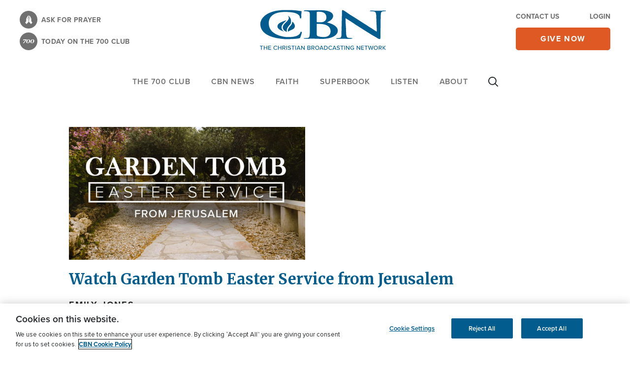

--- FILE ---
content_type: text/html; charset=UTF-8
request_url: https://cbn.com/news/news/watch-garden-tomb-easter-service-jerusalem
body_size: 50760
content:
<!DOCTYPE html>
<html lang="en" dir="ltr" prefix="content: http://purl.org/rss/1.0/modules/content/  dc: http://purl.org/dc/terms/  foaf: http://xmlns.com/foaf/0.1/  og: http://ogp.me/ns#  rdfs: http://www.w3.org/2000/01/rdf-schema#  schema: http://schema.org/  sioc: http://rdfs.org/sioc/ns#  sioct: http://rdfs.org/sioc/types#  skos: http://www.w3.org/2004/02/skos/core#  xsd: http://www.w3.org/2001/XMLSchema# ">
  <head>
    <meta charset="utf-8" />
<script src="//cdn.cookielaw.org/consent/82bc00d9-55bb-4e1f-9ae3-761a8c672318/OtAutoBlock.js" external></script>
<script src="//cdn.cookielaw.org/scripttemplates/otSDKStub.js" external data-domain-script="82bc00d9-55bb-4e1f-9ae3-761a8c672318" charset="UTF-8"></script>
<script src="https://secure.cbn.com/scripts/s_code_community.aspx"></script>
<script src="https://www.googleoptimize.com/optimize.js?id=OPT-MFP6CW6"></script>
<meta name="description" content="While the pandemic may be stopping you from celebrating Jesus&#039; resurrection in Israel, CBN is taking you to the city where it happened with a live-streamed Easter Sunrise Service at the Garden Tomb in Jerusalem. " />
<meta name="keywords" content="Israel, easter, sunrise, service, Garden tomb, CBNNews.com, resurrection, Jesus Christ, Messiah," />
<link rel="canonical" href="https://cbn.com/news/news/watch-garden-tomb-easter-service-jerusalem" />
<link rel="image_src" href="/sites/default/files/gardentomb_hdv.jpg" />
<meta property="og:site_name" content="CBN" />
<meta property="og:type" content="article" />
<meta property="og:url" content="https://cbn.com/news/news/watch-garden-tomb-easter-service-jerusalem" />
<meta property="og:title" content="Watch Garden Tomb Easter Service from Jerusalem" />
<meta property="og:description" content="While the pandemic may be stopping you from celebrating Jesus&#039; resurrection in Israel, CBN is taking you to the city where it happened with a live-streamed Easter Sunrise Service at the Garden Tomb in Jerusalem. " />
<meta property="og:image" content="https://cbn.com/sites/default/files/gardentomb_hdv.jpg" />
<meta property="og:updated_time" content="2021-04-04T08:56:44-0400" />
<meta property="article:section" content="CBN | News" />
<meta property="article:published_time" content="2021-04-04T04:00:00-0400" />
<meta property="article:modified_time" content="2021-04-04T08:56:44-0400" />
<meta name="twitter:card" content="summary" />
<meta name="twitter:site" content="@CBNNews" />
<meta name="facebook-domain-verification" content="Y46i2t0fords9bzob9I90rwge1mjjy" />
<meta name="google-site-verification" content="TJc5oLAjLYg_zQhUFisDsENYhkIFTfYHjlHVZNZAP_Q" />
<meta name="Generator" content="Drupal 10 (https://www.drupal.org)" />
<meta name="MobileOptimized" content="width" />
<meta name="HandheldFriendly" content="true" />
<meta name="viewport" content="width=device-width, initial-scale=1.0" />
<script data-cfasync="false" type="text/javascript" id="vwoCode">window._vwo_code || (function () {
      var account_id=722129,
      version=2.1,
      settings_tolerance=2000,
      hide_element='body',
      hide_element_style='opacity:0 !important;filter:alpha(opacity=0) !important;background:none !important',
      /* DO NOT EDIT BELOW THIS LINE */
      f=false,w=window,d=document,v=d.querySelector('#vwoCode'),cK='_vwo_'+account_id+'_settings',cc={};try{var c=JSON.parse(localStorage.getItem('_vwo_'+account_id+'_config'));cc=c&&typeof c==='object'?c:{}}catch(e){}var stT=cc.stT==='session'?w.sessionStorage:w.localStorage;code={use_existing_jquery:function(){return typeof use_existing_jquery!=='undefined'?use_existing_jquery:undefined},library_tolerance:function(){return typeof library_tolerance!=='undefined'?library_tolerance:undefined},settings_tolerance:function(){return cc.sT||settings_tolerance},hide_element_style:function(){return'{'+(cc.hES||hide_element_style)+'}'},hide_element:function(){if(performance.getEntriesByName('first-contentful-paint')[0]){return''}return typeof cc.hE==='string'?cc.hE:hide_element},getVersion:function(){return version},finish:function(e){if(!f){f=true;var t=d.getElementById('_vis_opt_path_hides');if(t)t.parentNode.removeChild(t);if(e)(new Image).src='https://dev.visualwebsiteoptimizer.com/ee.gif?a='+account_id+e}},finished:function(){return f},addScript:function(e){var t=d.createElement('script');t.type='text/javascript';if(e.src){t.src=e.src}else{t.text=e.text}d.getElementsByTagName('head')[0].appendChild(t)},load:function(e,t){var i=this.getSettings(),n=d.createElement('script'),r=this;t=t||{};if(i){n.textContent=i;d.getElementsByTagName('head')[0].appendChild(n);if(!w.VWO||VWO.caE){stT.removeItem(cK);r.load(e)}}else{var o=new XMLHttpRequest;o.open('GET',e,true);o.withCredentials=!t.dSC;o.responseType=t.responseType||'text';o.onload=function(){if(t.onloadCb){return t.onloadCb(o,e)}if(o.status===200){_vwo_code.addScript({text:o.responseText})}else{_vwo_code.finish('&e=loading_failure:'+e)}};o.onerror=function(){if(t.onerrorCb){return t.onerrorCb(e)}_vwo_code.finish('&e=loading_failure:'+e)};o.send()}},getSettings:function(){try{var e=stT.getItem(cK);if(!e){return}e=JSON.parse(e);if(Date.now()>e.e){stT.removeItem(cK);return}return e.s}catch(e){return}},init:function(){if(d.URL.indexOf('__vwo_disable__')>-1)return;var e=this.settings_tolerance();w._vwo_settings_timer=setTimeout(function(){_vwo_code.finish();stT.removeItem(cK)},e);var t;if(this.hide_element()!=='body'){t=d.createElement('style');var i=this.hide_element(),n=i?i+this.hide_element_style():'',r=d.getElementsByTagName('head')[0];t.setAttribute('id','_vis_opt_path_hides');v&&t.setAttribute('nonce',v.nonce);t.setAttribute('type','text/css');if(t.styleSheet)t.styleSheet.cssText=n;else t.appendChild(d.createTextNode(n));r.appendChild(t)}else{t=d.getElementsByTagName('head')[0];var n=d.createElement('div');n.style.cssText='z-index: 2147483647 !important;position: fixed !important;left: 0 !important;top: 0 !important;width: 100% !important;height: 100% !important;background: white !important;';n.setAttribute('id','_vis_opt_path_hides');n.classList.add('_vis_hide_layer');t.parentNode.insertBefore(n,t.nextSibling)}var o='https://dev.visualwebsiteoptimizer.com/j.php?a='+account_id+'&u='+encodeURIComponent(d.URL)+'&vn='+version;if(w.location.search.indexOf('_vwo_xhr')!==-1){this.addScript({src:o})}else{this.load(o+'&x=true')}}};w._vwo_code=code;code.init();})()</script>
<script type="application/ld+json">{
    "@context": "https://schema.org",
    "@graph": [
        {
            "@type": "NewsArticle",
            "headline": "Watch Garden Tomb Easter Service from Jerusalem",
            "name": "Watch Garden Tomb Easter Service from Jerusalem | CBN",
            "description": "While the pandemic may be stopping you from celebrating Jesus\u0027 resurrection in Israel, CBN is taking you to the city where it happened with a live-streamed Easter Sunrise Service at the Garden Tomb in Jerusalem. ",
            "image": {
                "@type": "ImageObject",
                "representativeOfPage": "True",
                "url": "/sites/default/files/gardentomb_hdv.jpg"
            },
            "datePublished": "2021-04-04T04:00:00-0400",
            "dateModified": "2021-04-04T08:56:44-0400",
            "author": {
                "@type": "Person",
                "@id": "https://cbn.com/person/emily-jones",
                "name": "Emily  Jones",
                "url": "https://cbn.com/person/emily-jones"
            }
        },
        {
            "@type": "WebSite",
            "@id": "https://cbn.com/news/news/watch-garden-tomb-easter-service-jerusalem",
            "name": "CBN",
            "url": "https://cbn.com/"
        }
    ]
}</script>
<script type='text/javascript'>
  var googletag = googletag || {};
  googletag.cmd = googletag.cmd || [];
  // Add a place to store the slot name variable.
  googletag.slots = googletag.slots || {};

  (function() {
    var useSSL = 'https:' == document.location.protocol;
    var src = (useSSL ? 'https:' : 'http:') +
      '//securepubads.g.doubleclick.net/tag/js/gpt.js';

    var gads = document.createElement('script');
    gads.async = true;
    gads.type = 'text/javascript';
    gads.src = src;
    var node = document.getElementsByTagName('script')[0];
    node.parentNode.insertBefore(gads, node);
    
  })();
</script>
<script type="text/javascript">
  // Ensure GPT stubs exist even if this runs before gpt.js loads.
  window.googletag = window.googletag || { cmd: [] };
  googletag.slots = googletag.slots || {};

  googletag.cmd.push(function () {
          // Build size mapping after GPT is ready.
      var mapping = googletag.sizeMapping()
              .addSize([320, 200], [320, 50])
              .addSize([468, 200], [468, 60])
              .addSize([728, 200], [728, 90])
              .addSize([970, 200], [[728, 90], [970, 90]])
              .build();
    
    // Define the slot.
    var slot = googletag.defineSlot("\/25435485\/CBN_728x90_Bottom_LB", [[320, 50], [468, 60], [728, 90], [970, 90]], "js\u002Ddfp\u002Dtag\u002Dcbn_728x90_bottom_lb")
            .addService(googletag.pubads());

    
    
    
    
          // Apply size mapping when there are breakpoints.
      slot.defineSizeMapping(mapping);
    
    // Expose the slot by ID if other code references it.
    googletag.slots["cbn_728x90_bottom_lb"] = slot;

  });
</script><script type="text/javascript">
  // Ensure GPT stubs exist even if this runs before gpt.js loads.
  window.googletag = window.googletag || { cmd: [] };
  googletag.slots = googletag.slots || {};

  googletag.cmd.push(function () {
          // Build size mapping after GPT is ready.
      var mapping = googletag.sizeMapping()
              .addSize([320, 200], [320, 50])
              .addSize([468, 200], [468, 60])
              .addSize([728, 200], [728, 90])
              .addSize([970, 200], [[728, 90], [970, 90]])
              .build();
    
    // Define the slot.
    var slot = googletag.defineSlot("\/25435485\/CBN_728x90_Top_LB", [[320, 50], [468, 60], [728, 90], [970, 90]], "js\u002Ddfp\u002Dtag\u002Dcbn_728x90_top_lb")
            .addService(googletag.pubads());

    
    
    
    
          // Apply size mapping when there are breakpoints.
      slot.defineSizeMapping(mapping);
    
    // Expose the slot by ID if other code references it.
    googletag.slots["cbn_728x90_top_lb"] = slot;

  });
</script><script type="text/javascript">
  // Ensure GPT stubs exist even if this runs before gpt.js loads.
  window.googletag = window.googletag || { cmd: [] };

  googletag.cmd.push(function () {
    var pubads = googletag.pubads();

          pubads.enableAsyncRendering();
    
          pubads.enableSingleRequest();
    
          pubads.collapseEmptyDivs();
    
    
          pubads.setTargeting('bPnr',bPnr);
          pubads.setTargeting('sOm_Level',sOm_Level);
          pubads.setTargeting('url','https\u003A\/\/cbn.com\/news\/news\/watch\u002Dgarden\u002Dtomb\u002Deaster\u002Dservice\u002Djerusalem');
          pubads.setTargeting('sOm_ContactLoggedIn',sOm_ContactLoggedIn);
          pubads.setTargeting('section1','news');
          pubads.setTargeting('section2','news');
          pubads.setTargeting('section3','watch\u002Dgarden\u002Dtomb\u002Deaster\u002Dservice\u002Djerusalem');
          pubads.setTargeting('ctCategories','Israel');
          pubads.setTargeting('ctTopics','Not\u0020Selected');
          pubads.setTargeting('nodeID','53847');
    
    // Enable GPT services once (safe if multiple templates run this).
    if (!googletag.pubadsReady) {
      googletag.enableServices();
    }
  });
</script><link rel="icon" href="/themes/custom/cbn_emulsify/favicon.ico" type="image/vnd.microsoft.icon" />
<link rel="alternate" hreflang="en" href="https://cbn.com/news/news/watch-garden-tomb-easter-service-jerusalem" />
<script src="/sites/default/files/google_tag/global/google_tag.script.js?t5q1e4" defer></script>
<script>window.a2a_config=window.a2a_config||{};a2a_config.callbacks=[];a2a_config.overlays=[];a2a_config.templates={};</script>

    <title>Watch Garden Tomb Easter Service from Jerusalem | CBN News</title>
    <link rel="stylesheet" media="all" href="/sites/default/files/css/css_JeKEENtMj-pDorT3j-mpry5sv7GtxB6QHJW1MQkej6w.css?delta=0&amp;language=en&amp;theme=cbn_emulsify&amp;include=eJxVjFEKBCEMQy8k9khDndZBqFaszuLtV2RZ8CdNXkqQqCuWCfgzPjYt3d2hXEiXcXu5wZF2x3mIpTghpCDrnjCuCTvRIxpQNhN9UoG_c7c2BmqjongcXW_NVbjzUVDC9e2qQTVvfQqbs2mdMwQ0dm_ij8FWn5WG8BfIxlVR" />
<link rel="stylesheet" media="all" href="/sites/default/files/css/css_jovCeDOlJcyS-7cWQ9q_7eAgTvKXt0yc8-DhfP8aOFM.css?delta=1&amp;language=en&amp;theme=cbn_emulsify&amp;include=eJxVjFEKBCEMQy8k9khDndZBqFaszuLtV2RZ8CdNXkqQqCuWCfgzPjYt3d2hXEiXcXu5wZF2x3mIpTghpCDrnjCuCTvRIxpQNhN9UoG_c7c2BmqjongcXW_NVbjzUVDC9e2qQTVvfQqbs2mdMwQ0dm_ij8FWn5WG8BfIxlVR" />
<link rel="stylesheet" media="all" href="//fonts.googleapis.com/css2?family=Merriweather:ital,wght@0,400;0,700;1,400;1,700&amp;display=swap" />
<link rel="stylesheet" media="all" href="//use.typekit.net/frj6shb.css" />
<link rel="stylesheet" media="all" href="/sites/default/files/css/css_xxMncc0MHEE3SUoJrr7tGik-zEsEhXDs53P9CjPjDFA.css?delta=4&amp;language=en&amp;theme=cbn_emulsify&amp;include=eJxVjFEKBCEMQy8k9khDndZBqFaszuLtV2RZ8CdNXkqQqCuWCfgzPjYt3d2hXEiXcXu5wZF2x3mIpTghpCDrnjCuCTvRIxpQNhN9UoG_c7c2BmqjongcXW_NVbjzUVDC9e2qQTVvfQqbs2mdMwQ0dm_ij8FWn5WG8BfIxlVR" />

    
    <!--START Digioh Low Impact Javascript-->
    <script async type='text/javascript' src='https://www.lightboxcdn.com/vendor/b3b673d7-3ce6-4218-99b7-75e6abba9533/lightbox_speed.js'></script>
    <!--END Digioh Low Impact Javascript-->
  
                              <script>!function(e){var n="https://s.go-mpulse.net/boomerang/";if("False"=="True")e.BOOMR_config=e.BOOMR_config||{},e.BOOMR_config.PageParams=e.BOOMR_config.PageParams||{},e.BOOMR_config.PageParams.pci=!0,n="https://s2.go-mpulse.net/boomerang/";if(window.BOOMR_API_key="7YXHU-J92XA-NHBUC-PH9NQ-X9WZ5",function(){function e(){if(!o){var e=document.createElement("script");e.id="boomr-scr-as",e.src=window.BOOMR.url,e.async=!0,i.parentNode.appendChild(e),o=!0}}function t(e){o=!0;var n,t,a,r,d=document,O=window;if(window.BOOMR.snippetMethod=e?"if":"i",t=function(e,n){var t=d.createElement("script");t.id=n||"boomr-if-as",t.src=window.BOOMR.url,BOOMR_lstart=(new Date).getTime(),e=e||d.body,e.appendChild(t)},!window.addEventListener&&window.attachEvent&&navigator.userAgent.match(/MSIE [67]\./))return window.BOOMR.snippetMethod="s",void t(i.parentNode,"boomr-async");a=document.createElement("IFRAME"),a.src="about:blank",a.title="",a.role="presentation",a.loading="eager",r=(a.frameElement||a).style,r.width=0,r.height=0,r.border=0,r.display="none",i.parentNode.appendChild(a);try{O=a.contentWindow,d=O.document.open()}catch(_){n=document.domain,a.src="javascript:var d=document.open();d.domain='"+n+"';void(0);",O=a.contentWindow,d=O.document.open()}if(n)d._boomrl=function(){this.domain=n,t()},d.write("<bo"+"dy onload='document._boomrl();'>");else if(O._boomrl=function(){t()},O.addEventListener)O.addEventListener("load",O._boomrl,!1);else if(O.attachEvent)O.attachEvent("onload",O._boomrl);d.close()}function a(e){window.BOOMR_onload=e&&e.timeStamp||(new Date).getTime()}if(!window.BOOMR||!window.BOOMR.version&&!window.BOOMR.snippetExecuted){window.BOOMR=window.BOOMR||{},window.BOOMR.snippetStart=(new Date).getTime(),window.BOOMR.snippetExecuted=!0,window.BOOMR.snippetVersion=12,window.BOOMR.url=n+"7YXHU-J92XA-NHBUC-PH9NQ-X9WZ5";var i=document.currentScript||document.getElementsByTagName("script")[0],o=!1,r=document.createElement("link");if(r.relList&&"function"==typeof r.relList.supports&&r.relList.supports("preload")&&"as"in r)window.BOOMR.snippetMethod="p",r.href=window.BOOMR.url,r.rel="preload",r.as="script",r.addEventListener("load",e),r.addEventListener("error",function(){t(!0)}),setTimeout(function(){if(!o)t(!0)},3e3),BOOMR_lstart=(new Date).getTime(),i.parentNode.appendChild(r);else t(!1);if(window.addEventListener)window.addEventListener("load",a,!1);else if(window.attachEvent)window.attachEvent("onload",a)}}(),"".length>0)if(e&&"performance"in e&&e.performance&&"function"==typeof e.performance.setResourceTimingBufferSize)e.performance.setResourceTimingBufferSize();!function(){if(BOOMR=e.BOOMR||{},BOOMR.plugins=BOOMR.plugins||{},!BOOMR.plugins.AK){var n=""=="true"?1:0,t="",a="aok63syxibyfu2jcp7fq-f-5b326fb3b-clientnsv4-s.akamaihd.net",i="false"=="true"?2:1,o={"ak.v":"39","ak.cp":"1676888","ak.ai":parseInt("1079484",10),"ak.ol":"0","ak.cr":8,"ak.ipv":4,"ak.proto":"h2","ak.rid":"1780507","ak.r":42169,"ak.a2":n,"ak.m":"dsca","ak.n":"essl","ak.bpcip":"3.149.237.0","ak.cport":58484,"ak.gh":"23.52.43.90","ak.quicv":"","ak.tlsv":"tls1.3","ak.0rtt":"","ak.0rtt.ed":"","ak.csrc":"-","ak.acc":"","ak.t":"1763868619","ak.ak":"hOBiQwZUYzCg5VSAfCLimQ==bj6CkRsH9sx64jAZykd8CgiA9mpUfC1CQgFu+j7EsyMGbl0LZHxgI5G+7S1EFbC+1tXrX5nfzB5/[base64]/HU9mgImvW6HhzJL5s=","ak.pv":"46","ak.dpoabenc":"","ak.tf":i};if(""!==t)o["ak.ruds"]=t;var r={i:!1,av:function(n){var t="http.initiator";if(n&&(!n[t]||"spa_hard"===n[t]))o["ak.feo"]=void 0!==e.aFeoApplied?1:0,BOOMR.addVar(o)},rv:function(){var e=["ak.bpcip","ak.cport","ak.cr","ak.csrc","ak.gh","ak.ipv","ak.m","ak.n","ak.ol","ak.proto","ak.quicv","ak.tlsv","ak.0rtt","ak.0rtt.ed","ak.r","ak.acc","ak.t","ak.tf"];BOOMR.removeVar(e)}};BOOMR.plugins.AK={akVars:o,akDNSPreFetchDomain:a,init:function(){if(!r.i){var e=BOOMR.subscribe;e("before_beacon",r.av,null,null),e("onbeacon",r.rv,null,null),r.i=!0}return this},is_complete:function(){return!0}}}}()}(window);</script></head>
  <body data-node-type="news">
    
        <a href="#main-content" class="visually-hidden focusable">
      Skip to main content
    </a>
    <noscript><iframe src="https://www.googletagmanager.com/ns.html?id=GTM-WZVS5BQ" height="0" width="0" style="display:none;visibility:hidden"></iframe></noscript>
      <div class="dialog-off-canvas-main-canvas" data-off-canvas-main-canvas>
    


<div  class="layout-container">
      <header  class="header cbn-header js-header cbn-component" role="banner" data-cbn-component-name="header">
      <div class="flex flex-col flex-wrap">
                  <div class="region region-header-alerts">
  
</div>
              <div class="flex lg:flex-wrap items-center shadow lg:shadow-none">
                    <div class="region region-header">
  
<div  id="block-cbnbranding" class="block block-cbn-core block-cbn-branding">
  
    
      
  <div class="container py-3 lg:py-5 flex justify-between items-end">
      <div class="hidden lg:flex flex-col text-14 uppercase tracking-wide font-proxima-nova font-bold">
              <a href="/lp/prayer" class="cbn-header-link flex items-center mb-2 text-gray hover:text-blue-dark hover:underline">
          <span class="cbn-header-link-icon cbn-header-link-icon--prayer h-9 w-9 mr-2">
            <i class="cbn-header-link-icon__svg cbn-header-link-icon--prayer__svg"></i>
          </span>
          <span>Ask for prayer</span>
        </a>
                    <a href="/daily/700-club-homepage#pgf-66980" class="cbn-header-link flex items-center text-gray hover:text-blue-dark hover:underline">
          <span class="cbn-header-link-icon cbn-header-link-icon--700-club h-9 w-9 mr-2">
            <i class="cbn-header-link-icon__svg cbn-header-link-icon--700-club__svg"></i>
          </span>
          <span>TODAY ON THE 700 CLUB</span>
        </a>
          </div>
    <div>
    

<a
   class="header-logo block w-28 md:w-36 lg:w-64 media-icon"
      rel="Home"
    href="/"
>
      

  
<img
   class="header-logo__image"
      src="/themes/custom/cbn_emulsify/cbn-logo-full.svg"
      alt="Home"
        />
  </a>
  </div>
  <div class="flex flex-col lg:w-48">
      <div class="hidden lg:flex justify-between text-gray text-14 uppercase font-proxima-nova font-bold mb-3">
                        <a href="/lp/contact" class="hover:underline hover:text-blue-dark">Contact Us</a>
                                      <a href="/cbn/login" class="use-ajax hover:underline hover:text-blue-dark" data-dialog-type="modal">Login</a>
                  </div>
        <a
   class="cbn-btn cbn-btn--secondary cbn-btn--orange w-full cbn-btn--give cbn-header__give-btn analytics-cta"
    href="https://securegiving.cbn.com/">
      give now
  </a>
  </div>
</div>

  </div>

</div>
                          <div class="header-menu-animate hidden w-full" aria-hidden="true"></div>
                    <div class="region region-header-menu">
  <div id="block-cbn-sticky-branding" class="sticky-header-block pr-4 mr-auto">
  
    
        <a href="/" class="sticky-logo block xl:w-44 media-icon" rel="home">
      <img class="sticky-logo__img" height="44px" width="auto" src="/themes/custom/cbn_emulsify/images/cbn-logo-full.svg" alt="Home"/>
    </a>
    <a href="/" class=" mobile-logo hidden uppercase text-17 tracking-wide text-blue-dark font-proxima-nova font-bold" rel="home">
    Home
  </a>
</div>



<div  id="block-mainmenu" class="block block--menu block--main-menu order-last lg:order-none">
  <nav class="js-dropdown" role="navigation" aria-label="Main">
    <button
      type="button"
      class="main-menu-toggle js-dropdown-btn flex flex-col leading-none hover:no-underline lg:hidden pl-5"
      aria-label="Site menu"
      aria-haspopup="true"
      aria-expanded="false"
      role="button"
      aria-controls="menu"
    >
      

<svg  class="icon icon--menu fill-blue-dark cbn-header__menu-icon"

  
  
  >
      <use xlink:href="/themes/custom/cbn_emulsify/dist/icons.svg#menu"></use>
</svg>
      <span class="menu-text text-blue-dark uppercase font-proxima-nova font-bold">Menu</span>
    </button>
    <div class="dropdown__content bg-white">
      <div class="dropdown__mobile-links px-2 shadow flex justify-between items-center lg:hidden">
        <button type="button" class="dropdown-btn-search js-dropdown-trigger-search lg:px-5 text-blue-dark" aria-label="Site search" aria-haspopup="true">
                      

<svg  class="icon fill-current w-5 h-5 xl:w-7 xl:h-7"

  
      aria-labelledby="title-search-1318014316"
  
      aria-describedby="desc-search-1318014316"
  >
      <title id="title-search-1318014316">Site search</title>
        <desc id="desc-search-1318014316">Site search</desc>
    <use xlink:href="/themes/custom/cbn_emulsify/dist/icons.svg#search"></use>
</svg>
                  </button>
        <a href="/"
           class="mobile-logo hidden uppercase text-17 tracking-wide text-blue-dark font-proxima-nova font-semibold p-4"
           rel="home">
          Home
        </a>
        <button type="button"
                class="main-menu-close js-main-menu-close p-4"
                aria-label="Site menu"
                aria-haspopup="true"
                aria-expanded="true"
                role="button"
                aria-controls="menu"
        >
          

<svg  class="icon icon--menu-close fill-blue-dark h-5 w-5 hidden"

  
  
  >
      <use xlink:href="/themes/custom/cbn_emulsify/dist/icons.svg#close-thin"></use>
</svg>
        </button>
      </div>
              
        <ul class="menu js-menu menu--level-1 main-menu-en main-menu js-main-menu is-visible">
                                <li class="menu__item menu__item--full-w lg:hidden">
            <a href="https://securegiving.cbn.com/" class="bg-orange text-white font-semibold lg:font-bold">give now</a>
          </li>
                          <li class="menu__item lg:hidden">
            <a href="/cbn/login" class="use-ajax" data-dialog-type="modal">Login</a>
          </li>
                          <li class="menu__item lg:hidden">
            <a href="/lp/prayer">Ask for prayer</a>
          </li>
                                                                    <li  class="menu__item dropdown js-dropdown js-dropdown-on-hover with-sub" aria-expanded="false">
                                    <i class="menu-toggle js-menu-toggle">Toggle Menu </i>
              <a href="https://www2.cbn.com/700club?v=1" class="js-dropdown-btn dropdown-btn" aria-haspopup="true">The 700 Club</a>
              <div class="menu__item-dropdown lg:shadow-dropdown">
                        <ul class="menu js-menu menu--level-2  ">
                                                            <li  class="menu__item with-sub" aria-expanded="false">
                                    <i class="menu-toggle js-menu-toggle">Toggle Menu </i>
              <span aria-haspopup="true">SHOW INFORMATION</span>
                      <ul class="menu js-menu menu--level-3  ">
                                                            <li  class="menu__item" >
                      <a href="/700club" data-drupal-link-system-path="node/127285">700 Club | Home</a>
                  </li>
                                                              <li  class="menu__item" >
                      <a href="https://www2.cbn.com/700-club/700-club-homepage#pgf-66980">Latest Episode</a>
                  </li>
                                                              <li  class="menu__item" >
                      <a href="https://www2.cbn.com/700-club/700-club-homepage#pgf-113063">Show Information</a>
                  </li>
                                                              <li  class="menu__item" >
                      <a href="https://www2.cbn.com/shows/cbn-guests-page">Guests</a>
                  </li>
                                                              <li  class="menu__item" >
                      <a href="https://www2.cbn.com/700-club/700-club-homepage#pgf-113062">Ask A Question</a>
                  </li>
                                                              <li  class="menu__item" >
                      <a href="https://www2.cbn.com/700-club/700-club-homepage#pgf-113062">Share Your Story</a>
                  </li>
                  </ul>
  
                              </li>
                                                              <li  class="menu__item with-sub" aria-expanded="false">
                                    <i class="menu-toggle js-menu-toggle">Toggle Menu </i>
              <span aria-haspopup="true">MORE SHOWS</span>
                      <ul class="menu js-menu menu--level-3  ">
                                                            <li  class="menu__item" >
                      <a href="https://www2.cbn.com/700-club/700-club-interactive">700 Club Interactive</a>
                  </li>
                                                              <li  class="menu__item" >
                      <a href="https://700club.ca/">700 Club Canada</a>
                  </li>
                                                              <li  class="menu__item" >
                      <a href="https://www2.cbn.com/700-club/miracle-living-today">Miracle Living Today</a>
                  </li>
                                                              <li  class="menu__item" >
                      <a href="https://www2.cbn.com/spanish/club-700-hoy">Club 700 Hoy</a>
                  </li>
                                                              <li  class="menu__item" >
                      <a href="https://www2.cbn.com/lp/shows-listing-page" class="cbn-blue-link">All Shows</a>
                  </li>
                  </ul>
  
                              </li>
                                <li class="menu__item menu__item--news with-sub">
            <i class="menu-toggle js-menu-toggle">Toggle Menu </i>
                                            <span aria-haspopup="true">Resources</span>
                            <ul class="menu js-menu menu--level-3">
                                                      <li class="menu__item">

<article about="/node/182866" class="node story__card--trending">
  <div class="story__media mb-4 rounded-6 overflow-hidden">
    
            <div class="field field--name-field-media field--type-entity-reference field--label-hidden"><div class="media-article">
  
  
            <div class="field field--name-field-media-image field--type-image field--label-hidden">    <picture>
                  <source srcset="/sites/default/files/styles/515x332_1_55_1/public/images/7stsr-open-graphic-768x432%20no%20copy.jpg?itok=oKcaa5Wn 1x, /sites/default/files/styles/515x332_2x_1_55_1/public/images/7stsr-open-graphic-768x432%20no%20copy.jpg?itok=wiubsnPe 2x" media="all and (min-width: 768px)" type="image/jpeg" width="515" height="332"/>
              <source srcset="/sites/default/files/styles/768x495_1_55_1/public/images/7stsr-open-graphic-768x432%20no%20copy.jpg?itok=kwG8-fDq 1x, /sites/default/files/styles/768x495_2x_1_55_1/public/images/7stsr-open-graphic-768x432%20no%20copy.jpg?itok=CXHfCZmx 2x" media="all and (min-width: 480px)" type="image/jpeg" width="768" height="495"/>
              <source srcset="/sites/default/files/styles/450x290_1_55_1/public/images/7stsr-open-graphic-768x432%20no%20copy.jpg?itok=glsdmZF7 1x, /sites/default/files/styles/450x290_2x_1_55_1/public/images/7stsr-open-graphic-768x432%20no%20copy.jpg?itok=qS6jA0g7 2x" media="all and (min-width: 0)" type="image/jpeg" width="450" height="290"/>
                  <img loading="eager" width="450" height="290" src="/sites/default/files/styles/450x290_1_55_1/public/images/7stsr-open-graphic-768x432%20no%20copy.jpg?itok=glsdmZF7" alt="Seven Steps to Spiritual Renewal" typeof="foaf:Image" />

  </picture>

</div>
      
</div>
</div>
      
  </div>
  <a href="https://securegiving.cbn.com/premiums/spiritual-renewal?utm_campaign=cbn-partner-week&amp;utm_source=nav-drop-down&amp;utm_medium=onsite-ads&amp;utm_term=fy26&amp;utm_marketing_tactic=donor-acq&amp;utm_content=cbn-partner-week_nav-drop-down&amp;mot=067241" class="story__link relative pr-6 w-full"><span class="story__title h5-primary">Learn More</span>
    <button type='button' class="absolute right-0 top-1/2 transform -translate-y-1/2">
      

<svg  class="icon h-4 w-4 fill-gray"

  
  
  >
      <use xlink:href="/themes/custom/cbn_emulsify/dist/icons.svg#news-video-sm"></use>
</svg>
    </button>
  </a>
</article></li>
                                                                        <li class="menu__item">

<article about="/node/173682" class="node story__card--trending">
  <div class="story__media mb-4 rounded-6 overflow-hidden">
    
            <div class="field field--name-field-media field--type-entity-reference field--label-hidden"><div class="media-article">
  
  
            <div class="field field--name-field-media-image field--type-image field--label-hidden">    <picture>
                  <source srcset="/sites/default/files/styles/515x332_1_55_1/public/images/new-day-menu-nav-768x495.jpg?itok=UiwSFMlE 1x, /sites/default/files/styles/515x332_2x_1_55_1/public/images/new-day-menu-nav-768x495.jpg?itok=vn5J6wXs 2x" media="all and (min-width: 768px)" type="image/jpeg" width="515" height="332"/>
              <source srcset="/sites/default/files/styles/768x495_1_55_1/public/images/new-day-menu-nav-768x495.jpg?itok=GwMRCpsw 1x, /sites/default/files/styles/768x495_2x_1_55_1/public/images/new-day-menu-nav-768x495.jpg?itok=W-KJMNAJ 2x" media="all and (min-width: 480px)" type="image/jpeg" width="768" height="495"/>
              <source srcset="/sites/default/files/styles/450x290_1_55_1/public/images/new-day-menu-nav-768x495.jpg?itok=iyAOxEro 1x, /sites/default/files/styles/450x290_2x_1_55_1/public/images/new-day-menu-nav-768x495.jpg?itok=giiH35rj 2x" media="all and (min-width: 0)" type="image/jpeg" width="450" height="290"/>
                  <img loading="eager" width="450" height="290" src="/sites/default/files/styles/450x290_1_55_1/public/images/new-day-menu-nav-768x495.jpg?itok=iyAOxEro" alt="A New Day 768x495" typeof="foaf:Image" />

  </picture>

</div>
      
</div>
</div>
      
  </div>
  <a href="https://www2.cbn.com/podcasts/new-day-free-booklet" class="story__link relative pr-6 w-full"><span class="story__title h5-primary">A New Day Booklet</span>
    <button type='button' class="absolute right-0 top-1/2 transform -translate-y-1/2">
      

<svg  class="icon h-4 w-4 fill-gray"

  
  
  >
      <use xlink:href="/themes/custom/cbn_emulsify/dist/icons.svg#news-video-sm"></use>
</svg>
    </button>
  </a>
</article></li>
                                                </ul>
                                                                                        
                      </li>
                  </ul>
  
              </div>
                              </li>
                                                              <li  class="menu__item dropdown js-dropdown js-dropdown-on-hover with-sub" aria-expanded="false">
                                    <i class="menu-toggle js-menu-toggle">Toggle Menu </i>
              <a href="/news" class="dropdown-btn--news js-dropdown-btn dropdown-btn" aria-haspopup="true" data-drupal-link-system-path="node/127261">CBN NEWS</a>
              <div class="menu__item-dropdown lg:shadow-dropdown">
                        <ul class="menu js-menu menu--level-2  ">
                                                            <li  class="menu__item with-sub" aria-expanded="false">
                                    <i class="menu-toggle js-menu-toggle">Toggle Menu </i>
              <span aria-haspopup="true">BY CATEGORY</span>
                      <ul class="menu js-menu menu--level-3  ">
                                                            <li  class="menu__item" >
                      <a href="/news" data-drupal-link-system-path="node/127261">News | Home</a>
                  </li>
                                                              <li  class="menu__item" >
                      <a href="https://www2.cbn.com/lp/news-subpage-us">US</a>
                  </li>
                                                              <li  class="menu__item" >
                      <a href="https://www2.cbn.com/lp/news-subpage-world">World</a>
                  </li>
                                                              <li  class="menu__item" >
                      <a href="https://www2.cbn.com/lp/news-subpage-israel">Israel</a>
                  </li>
                                                              <li  class="menu__item" >
                      <a href="https://www2.cbn.com/lp/news-subpage-entertainment">Entertainment</a>
                  </li>
                                                              <li  class="menu__item" >
                      <a href="https://www2.cbn.com/lp/news-subpage-health">Health</a>
                  </li>
                                                              <li  class="menu__item" >
                      <a href="https://www2.cbn.com/lp/news-subpage-politics">Politics</a>
                  </li>
                  </ul>
  
                              </li>
                                                              <li  class="menu__item with-sub" aria-expanded="false">
                                    <i class="menu-toggle js-menu-toggle">Toggle Menu </i>
              <span aria-haspopup="true">BY SHOW</span>
                      <ul class="menu js-menu menu--level-3  ">
                                                            <li  class="menu__item" >
                      <a href="https://www2.cbn.com/news/christian-world-news">Christian World News</a>
                  </li>
                                                              <li  class="menu__item" >
                      <a href="https://www2.cbn.com/news/cbn-newswatch">Newswatch</a>
                  </li>
                                                              <li  class="menu__item" >
                      <a href="/daily/faith-nation">Faith Nation</a>
                  </li>
                                                              <li  class="menu__item" >
                      <a href="https://www2.cbn.com/news/jerusalem-dateline">Jerusalem Dateline</a>
                  </li>
                                                              <li  class="menu__item" >
                      <a href="https://www2.cbn.com/news/studio-5">Studio 5</a>
                  </li>
                                                              <li  class="menu__item" >
                      <a href="/podcasts/news-quick-start" data-drupal-link-system-path="node/172992">Quickstart</a>
                  </li>
                                                              <li  class="menu__item" >
                      <a href="https://www2.cbn.com/lp/shows-listing-page" class="cbn-blue-link">All Shows</a>
                  </li>
                  </ul>
  
                              </li>
                                <li class="menu__item menu__item--news with-sub">
            <i class="menu-toggle js-menu-toggle">Toggle Menu </i>
                                                      <div class="lvl-3-header-row">
                  <span aria-haspopup="true">Noteworthy</span>
                  <span class="hidden xl:block" aria-haspopup="true">Top Story</span>
                </div>
                              <ul class="menu js-menu menu--level-3">
                                                      <li class="menu__item">

<article about="/news/us/blown-away-hundreds-saved-and-baptized-8000-students-seek-jesus-university-tennessee" class="node story__card--trending">
  <div class="story__media mb-4 rounded-6 overflow-hidden">
    
            <div class="field field--name-field-media field--type-entity-reference field--label-hidden"><div class="media-article">
  
  
            <div class="field field--name-field-media-image field--type-image field--label-hidden">    <picture>
                  <source srcset="/sites/default/files/styles/515x332_1_55_1/public/media/slider/images/uniteus_hdv.jpg?itok=7HQeSxjd 1x, /sites/default/files/styles/515x332_2x_1_55_1/public/media/slider/images/uniteus_hdv.jpg?itok=9_xogdl6 2x" media="all and (min-width: 768px)" type="image/jpeg" width="515" height="332"/>
              <source srcset="/sites/default/files/styles/768x495_1_55_1/public/media/slider/images/uniteus_hdv.jpg?itok=cTWtTcbz 1x, /sites/default/files/styles/768x495_2x_1_55_1/public/media/slider/images/uniteus_hdv.jpg?itok=uHvCme6m 2x" media="all and (min-width: 480px)" type="image/jpeg" width="768" height="495"/>
              <source srcset="/sites/default/files/styles/450x290_1_55_1/public/media/slider/images/uniteus_hdv.jpg?itok=3UeCWGZA 1x, /sites/default/files/styles/450x290_2x_1_55_1/public/media/slider/images/uniteus_hdv.jpg?itok=MVU0U4BP 2x" media="all and (min-width: 0)" type="image/jpeg" width="450" height="290"/>
                  <img loading="eager" width="450" height="290" src="/sites/default/files/styles/450x290_1_55_1/public/media/slider/images/uniteus_hdv.jpg?itok=3UeCWGZA" alt="uniteus_hdv.jpg" title="uniteus_hdv.jpg" typeof="foaf:Image" />

  </picture>

</div>
      
</div>
</div>
      
  </div>
  <a href="/news/us/blown-away-hundreds-saved-and-baptized-8000-students-seek-jesus-university-tennessee" class="story__link relative pr-6 w-full"><span class="story__title h5-primary"><span>&#039;Blown Away&#039;: Hundreds Saved and…</span>
</span>
    <button type='button' class="absolute right-0 top-1/2 transform -translate-y-1/2">
      

<svg  class="icon h-4 w-4 fill-gray"

  
  
  >
      <use xlink:href="/themes/custom/cbn_emulsify/dist/icons.svg#news-video-sm"></use>
</svg>
    </button>
  </a>
</article></li>
                                                                        <li class="menu__item">

<article about="/news/us/christians-fill-mile-long-communion-table-national-mall-nothing-blood-jesus" class="node story__card--trending">
  <div class="story__media mb-4 rounded-6 overflow-hidden">
    
            <div class="field field--name-field-media field--type-entity-reference field--label-hidden"><div class="media-article">
  
  
            <div class="field field--name-field-media-image field--type-image field--label-hidden">    <picture>
                  <source srcset="/sites/default/files/styles/515x332_1_55_1/public/media/slider/images/communionamerica4.jpg?itok=l8-Cbm3c 1x, /sites/default/files/styles/515x332_2x_1_55_1/public/media/slider/images/communionamerica4.jpg?itok=DcYw_Y8g 2x" media="all and (min-width: 768px)" type="image/jpeg" width="515" height="332"/>
              <source srcset="/sites/default/files/styles/768x495_1_55_1/public/media/slider/images/communionamerica4.jpg?itok=KYbW46jP 1x, /sites/default/files/styles/768x495_2x_1_55_1/public/media/slider/images/communionamerica4.jpg?itok=kAK0thkQ 2x" media="all and (min-width: 480px)" type="image/jpeg" width="768" height="495"/>
              <source srcset="/sites/default/files/styles/450x290_1_55_1/public/media/slider/images/communionamerica4.jpg?itok=zr2eUmL1 1x, /sites/default/files/styles/450x290_2x_1_55_1/public/media/slider/images/communionamerica4.jpg?itok=ZNIokWOB 2x" media="all and (min-width: 0)" type="image/jpeg" width="450" height="290"/>
                  <img loading="eager" width="450" height="290" src="/sites/default/files/styles/450x290_1_55_1/public/media/slider/images/communionamerica4.jpg?itok=zr2eUmL1" alt="communionamerica4.jpg" title="communionamerica4.jpg" typeof="foaf:Image" />

  </picture>

</div>
      
</div>
</div>
      
  </div>
  <a href="/news/us/christians-fill-mile-long-communion-table-national-mall-nothing-blood-jesus" class="story__link relative pr-6 w-full"><span class="story__title h5-primary"><span>Christians Fill Mile-Long Communion…</span>
</span>
    <button type='button' class="absolute right-0 top-1/2 transform -translate-y-1/2">
      

<svg  class="icon h-4 w-4 fill-gray"

  
  
  >
      <use xlink:href="/themes/custom/cbn_emulsify/dist/icons.svg#news-video-sm"></use>
</svg>
    </button>
  </a>
</article></li>
                                                                        <li class="menu__item menu__item--last border-l border-gray-light hidden xl:block">

<article about="/news/world/revival-grips-brazils-amazon-we-baptized-14500-people" class="node story__card--trending">
  <div class="story__media mb-4 rounded-6 overflow-hidden">
    
            <div class="field field--name-field-media field--type-entity-reference field--label-hidden"><div class="media-article">
  
  
            <div class="field field--name-field-media-image field--type-image field--label-hidden">    <picture>
                  <source srcset="/sites/default/files/styles/515x332_1_55_1/public/media/slider/images/gth1202brazilamazonrevivalbaptism_hdv.jpg?itok=bIsGuwEt 1x, /sites/default/files/styles/515x332_2x_1_55_1/public/media/slider/images/gth1202brazilamazonrevivalbaptism_hdv.jpg?itok=bcGXd1Am 2x" media="all and (min-width: 768px)" type="image/jpeg" width="515" height="332"/>
              <source srcset="/sites/default/files/styles/768x495_1_55_1/public/media/slider/images/gth1202brazilamazonrevivalbaptism_hdv.jpg?itok=nFem_SjF 1x, /sites/default/files/styles/768x495_2x_1_55_1/public/media/slider/images/gth1202brazilamazonrevivalbaptism_hdv.jpg?itok=SHlKcXx5 2x" media="all and (min-width: 480px)" type="image/jpeg" width="768" height="495"/>
              <source srcset="/sites/default/files/styles/450x290_1_55_1/public/media/slider/images/gth1202brazilamazonrevivalbaptism_hdv.jpg?itok=PlhGtiAT 1x, /sites/default/files/styles/450x290_2x_1_55_1/public/media/slider/images/gth1202brazilamazonrevivalbaptism_hdv.jpg?itok=cBP8mNLD 2x" media="all and (min-width: 0)" type="image/jpeg" width="450" height="290"/>
                  <img loading="eager" width="450" height="290" src="/sites/default/files/styles/450x290_1_55_1/public/media/slider/images/gth1202brazilamazonrevivalbaptism_hdv.jpg?itok=PlhGtiAT" alt="gth1202brazilamazonrevivalbaptism_hdv.jpg" title="gth1202brazilamazonrevivalbaptism_hdv.jpg" typeof="foaf:Image" />

  </picture>

</div>
      
</div>
</div>
      
  </div>
  <a href="/news/world/revival-grips-brazils-amazon-we-baptized-14500-people" class="story__link relative pr-6 w-full"><span class="story__title h5-primary"><span>Revival Grips Brazil&#039;s Amazon: &#039;We…</span>
</span>
    <button type='button' class="absolute right-0 top-1/2 transform -translate-y-1/2">
      

<svg  class="icon h-4 w-4 fill-gray"

  
  
  >
      <use xlink:href="/themes/custom/cbn_emulsify/dist/icons.svg#news-video-sm"></use>
</svg>
    </button>
  </a>
</article></li>
                                                </ul>
                                                                                                                        <div class="menu__item--promo flex gap-4 xl:hidden">
                  <div class="story-section__left w-40 h-auto flex-shrink-0">
                      <div class="story-section__img">

<article about="/news/world/revival-grips-brazils-amazon-we-baptized-14500-people" class="node story__card--trending">
  <div class="story__media mb-4 rounded-6 overflow-hidden">
    
            <div class="field field--name-field-media field--type-entity-reference field--label-hidden"><div class="media-article">
  
  
            <div class="field field--name-field-media-image field--type-image field--label-hidden">    <picture>
                  <source srcset="/sites/default/files/styles/515x332_1_55_1/public/media/slider/images/gth1202brazilamazonrevivalbaptism_hdv.jpg?itok=bIsGuwEt 1x, /sites/default/files/styles/515x332_2x_1_55_1/public/media/slider/images/gth1202brazilamazonrevivalbaptism_hdv.jpg?itok=bcGXd1Am 2x" media="all and (min-width: 768px)" type="image/jpeg" width="515" height="332"/>
              <source srcset="/sites/default/files/styles/768x495_1_55_1/public/media/slider/images/gth1202brazilamazonrevivalbaptism_hdv.jpg?itok=nFem_SjF 1x, /sites/default/files/styles/768x495_2x_1_55_1/public/media/slider/images/gth1202brazilamazonrevivalbaptism_hdv.jpg?itok=SHlKcXx5 2x" media="all and (min-width: 480px)" type="image/jpeg" width="768" height="495"/>
              <source srcset="/sites/default/files/styles/450x290_1_55_1/public/media/slider/images/gth1202brazilamazonrevivalbaptism_hdv.jpg?itok=PlhGtiAT 1x, /sites/default/files/styles/450x290_2x_1_55_1/public/media/slider/images/gth1202brazilamazonrevivalbaptism_hdv.jpg?itok=cBP8mNLD 2x" media="all and (min-width: 0)" type="image/jpeg" width="450" height="290"/>
                  <img loading="eager" width="450" height="290" src="/sites/default/files/styles/450x290_1_55_1/public/media/slider/images/gth1202brazilamazonrevivalbaptism_hdv.jpg?itok=PlhGtiAT" alt="gth1202brazilamazonrevivalbaptism_hdv.jpg" title="gth1202brazilamazonrevivalbaptism_hdv.jpg" typeof="foaf:Image" />

  </picture>

</div>
      
</div>
</div>
      
  </div>
  <a href="/news/world/revival-grips-brazils-amazon-we-baptized-14500-people" class="story__link relative pr-6 w-full"><span class="story__title h5-primary"><span>Revival Grips Brazil&#039;s Amazon: &#039;We…</span>
</span>
    <button type='button' class="absolute right-0 top-1/2 transform -translate-y-1/2">
      

<svg  class="icon h-4 w-4 fill-gray"

  
  
  >
      <use xlink:href="/themes/custom/cbn_emulsify/dist/icons.svg#news-video-sm"></use>
</svg>
    </button>
  </a>
</article></div>
                  </div>
                  <ul class="story-section__right w-full flex flex-col justify-center gap-4">
                    <span class="story-section__title w-full">Top Story</span>
                    <li class="story-section__text w-full">

<article about="/news/world/revival-grips-brazils-amazon-we-baptized-14500-people" class="node story__card--trending">
  <div class="story__media mb-4 rounded-6 overflow-hidden">
    
            <div class="field field--name-field-media field--type-entity-reference field--label-hidden"><div class="media-article">
  
  
            <div class="field field--name-field-media-image field--type-image field--label-hidden">    <picture>
                  <source srcset="/sites/default/files/styles/515x332_1_55_1/public/media/slider/images/gth1202brazilamazonrevivalbaptism_hdv.jpg?itok=bIsGuwEt 1x, /sites/default/files/styles/515x332_2x_1_55_1/public/media/slider/images/gth1202brazilamazonrevivalbaptism_hdv.jpg?itok=bcGXd1Am 2x" media="all and (min-width: 768px)" type="image/jpeg" width="515" height="332"/>
              <source srcset="/sites/default/files/styles/768x495_1_55_1/public/media/slider/images/gth1202brazilamazonrevivalbaptism_hdv.jpg?itok=nFem_SjF 1x, /sites/default/files/styles/768x495_2x_1_55_1/public/media/slider/images/gth1202brazilamazonrevivalbaptism_hdv.jpg?itok=SHlKcXx5 2x" media="all and (min-width: 480px)" type="image/jpeg" width="768" height="495"/>
              <source srcset="/sites/default/files/styles/450x290_1_55_1/public/media/slider/images/gth1202brazilamazonrevivalbaptism_hdv.jpg?itok=PlhGtiAT 1x, /sites/default/files/styles/450x290_2x_1_55_1/public/media/slider/images/gth1202brazilamazonrevivalbaptism_hdv.jpg?itok=cBP8mNLD 2x" media="all and (min-width: 0)" type="image/jpeg" width="450" height="290"/>
                  <img loading="eager" width="450" height="290" src="/sites/default/files/styles/450x290_1_55_1/public/media/slider/images/gth1202brazilamazonrevivalbaptism_hdv.jpg?itok=PlhGtiAT" alt="gth1202brazilamazonrevivalbaptism_hdv.jpg" title="gth1202brazilamazonrevivalbaptism_hdv.jpg" typeof="foaf:Image" />

  </picture>

</div>
      
</div>
</div>
      
  </div>
  <a href="/news/world/revival-grips-brazils-amazon-we-baptized-14500-people" class="story__link relative pr-6 w-full"><span class="story__title h5-primary"><span>Revival Grips Brazil&#039;s Amazon: &#039;We…</span>
</span>
    <button type='button' class="absolute right-0 top-1/2 transform -translate-y-1/2">
      

<svg  class="icon h-4 w-4 fill-gray"

  
  
  >
      <use xlink:href="/themes/custom/cbn_emulsify/dist/icons.svg#news-video-sm"></use>
</svg>
    </button>
  </a>
</article></li>
                  </ul>
                </div>
                                                  </li>
                  </ul>
  
              </div>
                              </li>
                                                              <li  class="menu__item dropdown js-dropdown js-dropdown-on-hover with-sub" aria-expanded="false">
                                    <i class="menu-toggle js-menu-toggle">Toggle Menu </i>
              <a href="https://www2.cbn.com/lp/faith-homepage" class="js-dropdown-btn dropdown-btn" aria-haspopup="true">FAITH</a>
              <div class="menu__item-dropdown lg:shadow-dropdown">
                        <ul class="menu js-menu menu--level-2  ">
                                                            <li  class="menu__item with-sub" aria-expanded="false">
                                    <i class="menu-toggle js-menu-toggle">Toggle Menu </i>
              <span aria-haspopup="true">RESOURCES</span>
                      <ul class="menu js-menu menu--level-3  ">
                                                            <li  class="menu__item" >
                      <a href="/lp/faith-homepage" data-drupal-link-system-path="node/172937">Faith | Home</a>
                  </li>
                                                              <li  class="menu__item" >
                      <a href="https://www2.cbn.com/lp/devotional-landing-page">Daily Devotional</a>
                  </li>
                                                              <li  class="menu__item" >
                      <a href="https://www2.cbn.com/lp/faith-homepage#pgf-242119">Get Prayer</a>
                  </li>
                                                              <li  class="menu__item" >
                      <a href="https://www2.cbn.com/lp/topics-browse-page">Topical Resources</a>
                  </li>
                  </ul>
  
                              </li>
                                                              <li  class="menu__item with-sub" aria-expanded="false">
                                    <i class="menu-toggle js-menu-toggle">Toggle Menu </i>
              <span aria-haspopup="true">FAITH JOURNEY</span>
                      <ul class="menu js-menu menu--level-3  ">
                                                            <li  class="menu__item" >
                      <a href="https://www2.cbn.com/lp/faith-unbelievers">Curious About Christianity</a>
                  </li>
                                                              <li  class="menu__item" >
                      <a href="https://www2.cbn.com/lp/faith-new-christians">New Christians</a>
                  </li>
                                                              <li  class="menu__item" >
                      <a href="https://www2.cbn.com/lp/faith-coming-back-your-faith">Returning Christians</a>
                  </li>
                                                              <li  class="menu__item" >
                      <a href="https://www2.cbn.com/lp/faith-grow-deeper-your-faith">Deepen Your Faith</a>
                  </li>
                                                              <li  class="menu__item" >
                      <a href="https://www2.cbn.com/lp/faith-share-your-faith">Share Your Faith</a>
                  </li>
                  </ul>
  
                              </li>
                                <li class="menu__item menu__item--news with-sub">
            <i class="menu-toggle js-menu-toggle">Toggle Menu </i>
                          <span aria-haspopup="true">More Resources</span>
              <ul class="menu js-menu menu--level-3">
                              <li class="menu__item">

<article about="/node/173681" class="node story__card--trending">
  <div class="story__media mb-4 rounded-6 overflow-hidden">
    
            <div class="field field--name-field-media field--type-entity-reference field--label-hidden"><div class="media-article">
  
  
            <div class="field field--name-field-media-image field--type-image field--label-hidden">    <picture>
                  <source srcset="/sites/default/files/styles/515x332_1_55_1/public/images/GI-1041747490_0.jpg?itok=8VVpOPxI 1x, /sites/default/files/styles/515x332_2x_1_55_1/public/images/GI-1041747490_0.jpg?itok=8gRPlGhm 2x" media="all and (min-width: 768px)" type="image/jpeg" width="515" height="332"/>
              <source srcset="/sites/default/files/styles/768x495_1_55_1/public/images/GI-1041747490_0.jpg?itok=RAX8HxRr 1x, /sites/default/files/styles/768x495_2x_1_55_1/public/images/GI-1041747490_0.jpg?itok=AkaRWgbm 2x" media="all and (min-width: 480px)" type="image/jpeg" width="768" height="495"/>
              <source srcset="/sites/default/files/styles/450x290_1_55_1/public/images/GI-1041747490_0.jpg?itok=3fBwQDzt 1x, /sites/default/files/styles/450x290_2x_1_55_1/public/images/GI-1041747490_0.jpg?itok=wQ3WeqOH 2x" media="all and (min-width: 0)" type="image/jpeg" width="450" height="290"/>
                  <img loading="eager" width="450" height="290" src="/sites/default/files/styles/450x290_1_55_1/public/images/GI-1041747490_0.jpg?itok=3fBwQDzt" alt="Couple reading a devotion together" typeof="foaf:Image" />

  </picture>

</div>
      
</div>
</div>
      
  </div>
  <a href="/read-latest-devotion" class="story__link relative pr-6 w-full"><span class="story__title h5-primary">Today’s Daily Devotional</span>
    <button type='button' class="absolute right-0 top-1/2 transform -translate-y-1/2">
      

<svg  class="icon h-4 w-4 fill-gray"

  
  
  >
      <use xlink:href="/themes/custom/cbn_emulsify/dist/icons.svg#news-video-sm"></use>
</svg>
    </button>
  </a>
</article></li>
                              <li class="menu__item">

<article about="/node/173918" class="node story__card--trending">
  <div class="story__media mb-4 rounded-6 overflow-hidden">
    
            <div class="field field--name-field-media field--type-entity-reference field--label-hidden"><div class="media-article">
  
  
            <div class="field field--name-field-media-image field--type-image field--label-hidden">    <picture>
                  <source srcset="/sites/default/files/styles/515x332_1_55_1/public/images/GettyImages-825375056.jpg?itok=E7Q8SskO 1x, /sites/default/files/styles/515x332_2x_1_55_1/public/images/GettyImages-825375056.jpg?itok=YNTqgSeu 2x" media="all and (min-width: 768px)" type="image/jpeg" width="515" height="332"/>
              <source srcset="/sites/default/files/styles/768x495_1_55_1/public/images/GettyImages-825375056.jpg?itok=xj8Ptrga 1x, /sites/default/files/styles/768x495_2x_1_55_1/public/images/GettyImages-825375056.jpg?itok=LDyqvRLU 2x" media="all and (min-width: 480px)" type="image/jpeg" width="768" height="495"/>
              <source srcset="/sites/default/files/styles/450x290_1_55_1/public/images/GettyImages-825375056.jpg?itok=jsXwJrlx 1x, /sites/default/files/styles/450x290_2x_1_55_1/public/images/GettyImages-825375056.jpg?itok=6j9TTaF2 2x" media="all and (min-width: 0)" type="image/jpeg" width="450" height="290"/>
                  <img loading="eager" width="450" height="290" src="/sites/default/files/styles/450x290_1_55_1/public/images/GettyImages-825375056.jpg?itok=jsXwJrlx" alt="Man praying" typeof="foaf:Image" />

  </picture>

</div>
      
</div>
</div>
      
  </div>
  <a href="/lp/prayer" class="story__link relative pr-6 w-full"><span class="story__title h5-primary">Get Prayer</span>
    <button type='button' class="absolute right-0 top-1/2 transform -translate-y-1/2">
      

<svg  class="icon h-4 w-4 fill-gray"

  
  
  >
      <use xlink:href="/themes/custom/cbn_emulsify/dist/icons.svg#news-video-sm"></use>
</svg>
    </button>
  </a>
</article></li>
                            </ul>
                      </li>
                  </ul>
  
              </div>
                              </li>
                                                              <li  class="menu__item dropdown js-dropdown js-dropdown-on-hover with-sub" aria-expanded="false">
                                    <i class="menu-toggle js-menu-toggle">Toggle Menu </i>
              <a href="/kids" class="js-dropdown-btn dropdown-btn" aria-haspopup="true" data-drupal-link-system-path="node/194849">SUPERBOOK</a>
              <div class="menu__item-dropdown lg:shadow-dropdown">
                        <ul class="menu js-menu menu--level-2  ">
                                                            <li  class="menu__item with-sub" aria-expanded="false">
                                    <i class="menu-toggle js-menu-toggle">Toggle Menu </i>
              <span aria-haspopup="true">CBN ANIMATION</span>
                      <ul class="menu js-menu menu--level-3  ">
                                                            <li  class="menu__item" >
                      <a href="https://www2.cbn.com/lp/superbook-kids-main-page#pgf-62201">About Us</a>
                  </li>
                                                              <li  class="menu__item" >
                      <a href="https://securegiving.cbn.com/cbn-animation/give" title="Donate help produce more Superbook episodes. ">Give to Superbook</a>
                  </li>
                  </ul>
  
                              </li>
                                                              <li  class="menu__item with-sub" aria-expanded="false">
                                    <i class="menu-toggle js-menu-toggle">Toggle Menu </i>
              <span aria-haspopup="true">SUPERBOOK</span>
                      <ul class="menu js-menu menu--level-3  ">
                                                            <li  class="menu__item" >
                      <a href="https://us-en.superbook.cbn.com/episodes">Watch Full Episodes</a>
                  </li>
                                                              <li  class="menu__item" >
                      <a href="https://us-en.superbook.cbn.com/">Kids&#039; Website</a>
                  </li>
                                                              <li  class="menu__item" >
                      <a href="https://superbookacademy.com/">Superbook For Churches</a>
                  </li>
                                                              <li  class="menu__item" >
                      <a href="https://www2.cbn.com/lp/superbook-select-page#pgf-270408">Get Superbook</a>
                  </li>
                                                              <li  class="menu__item" >
                      <a href="https://www2.cbn.com/lp/apps-listing-page#pgf-62569">Get Superbook App</a>
                  </li>
                  </ul>
  
                              </li>
                                <li class="menu__item menu__item--news with-sub">
            <i class="menu-toggle js-menu-toggle">Toggle Menu </i>
                          <span aria-haspopup="true">Get More Superbook</span>
              <ul class="menu js-menu menu--level-3">
                              <li class="menu__item">

<article about="/node/173917" class="node story__card--trending">
  <div class="story__media mb-4 rounded-6 overflow-hidden">
    
            <div class="field field--name-field-media field--type-entity-reference field--label-hidden"><div class="media-article">
  
  
            <div class="field field--name-field-media-image field--type-image field--label-hidden">    <picture>
                  <source srcset="/sites/default/files/styles/515x332_1_55_1/public/images/Super-App-Mega-Menu-768x432.jpg?itok=3qP3F_Gm 1x, /sites/default/files/styles/515x332_2x_1_55_1/public/images/Super-App-Mega-Menu-768x432.jpg?itok=fmLs7ukx 2x" media="all and (min-width: 768px)" type="image/jpeg" width="515" height="332"/>
              <source srcset="/sites/default/files/styles/768x495_1_55_1/public/images/Super-App-Mega-Menu-768x432.jpg?itok=pygxDkQo 1x, /sites/default/files/styles/768x495_2x_1_55_1/public/images/Super-App-Mega-Menu-768x432.jpg?itok=jU5Lk1NB 2x" media="all and (min-width: 480px)" type="image/jpeg" width="768" height="495"/>
              <source srcset="/sites/default/files/styles/450x290_1_55_1/public/images/Super-App-Mega-Menu-768x432.jpg?itok=vs4XMswq 1x, /sites/default/files/styles/450x290_2x_1_55_1/public/images/Super-App-Mega-Menu-768x432.jpg?itok=a4wbeqZZ 2x" media="all and (min-width: 0)" type="image/jpeg" width="450" height="290"/>
                  <img loading="eager" width="450" height="290" src="/sites/default/files/styles/450x290_1_55_1/public/images/Super-App-Mega-Menu-768x432.jpg?itok=vs4XMswq" alt="gizmo flying  768x432" typeof="foaf:Image" />

  </picture>

</div>
      
</div>
</div>
      
  </div>
  <a href="https://us-en.superbook.cbn.com" class="story__link relative pr-6 w-full"><span class="story__title h5-primary">Superbook Kids&#039; Website</span>
    <button type='button' class="absolute right-0 top-1/2 transform -translate-y-1/2">
      

<svg  class="icon h-4 w-4 fill-gray"

  
  
  >
      <use xlink:href="/themes/custom/cbn_emulsify/dist/icons.svg#news-video-sm"></use>
</svg>
    </button>
  </a>
</article></li>
                              <li class="menu__item">

<article about="/node/173684" class="node story__card--trending">
  <div class="story__media mb-4 rounded-6 overflow-hidden">
    
            <div class="field field--name-field-media field--type-entity-reference field--label-hidden"><div class="media-article">
  
  
            <div class="field field--name-field-media-image field--type-image field--label-hidden">    <picture>
                  <source srcset="/sites/default/files/styles/515x332_1_55_1/public/images/SB-App-mega-menu.jpg?itok=mLdj5Xu6 1x, /sites/default/files/styles/515x332_2x_1_55_1/public/images/SB-App-mega-menu.jpg?itok=Okj6pgA0 2x" media="all and (min-width: 768px)" type="image/jpeg" width="515" height="332"/>
              <source srcset="/sites/default/files/styles/768x495_1_55_1/public/images/SB-App-mega-menu.jpg?itok=F6dgDfjS 1x, /sites/default/files/styles/768x495_2x_1_55_1/public/images/SB-App-mega-menu.jpg?itok=0usLqIsF 2x" media="all and (min-width: 480px)" type="image/jpeg" width="768" height="495"/>
              <source srcset="/sites/default/files/styles/450x290_1_55_1/public/images/SB-App-mega-menu.jpg?itok=AXZso5je 1x, /sites/default/files/styles/450x290_2x_1_55_1/public/images/SB-App-mega-menu.jpg?itok=oQXv_7RG 2x" media="all and (min-width: 0)" type="image/jpeg" width="450" height="290"/>
                  <img loading="eager" width="450" height="290" src="/sites/default/files/styles/450x290_1_55_1/public/images/SB-App-mega-menu.jpg?itok=AXZso5je" alt="Superbook Bible App" typeof="foaf:Image" />

  </picture>

</div>
      
</div>
</div>
      
  </div>
  <a href="/lp/apps-listing-page/#pgf-62554" class="story__link relative pr-6 w-full"><span class="story__title h5-primary">Superbook Bible App</span>
    <button type='button' class="absolute right-0 top-1/2 transform -translate-y-1/2">
      

<svg  class="icon h-4 w-4 fill-gray"

  
  
  >
      <use xlink:href="/themes/custom/cbn_emulsify/dist/icons.svg#news-video-sm"></use>
</svg>
    </button>
  </a>
</article></li>
                            </ul>
                      </li>
                  </ul>
  
              </div>
                              </li>
                                                              <li  class="menu__item dropdown js-dropdown js-dropdown-on-hover with-sub" aria-expanded="false">
                                    <i class="menu-toggle js-menu-toggle">Toggle Menu </i>
              <a href="https://www2.cbn.com/lp/main-cbn-radio-page" class="js-dropdown-btn dropdown-btn" aria-haspopup="true">LISTEN</a>
              <div class="menu__item-dropdown lg:shadow-dropdown">
                        <ul class="menu js-menu menu--level-2  ">
                                                            <li  class="menu__item with-sub" aria-expanded="false">
                                    <i class="menu-toggle js-menu-toggle">Toggle Menu </i>
              <span aria-haspopup="true">RADIO</span>
                      <ul class="menu js-menu menu--level-3  ">
                                                            <li  class="menu__item" >
                      <a href="/radio" data-drupal-link-system-path="node/127274">Listen | Home</a>
                  </li>
                                                              <li  class="menu__item" >
                      <a href="https://www2.cbn.com/radio?radio_station=11181">Praise</a>
                  </li>
                                                              <li  class="menu__item" >
                      <a href="https://www2.cbn.com/radio?radio_station=23163">Contemporary</a>
                  </li>
                                                              <li  class="menu__item" >
                      <a href="https://www2.cbn.com/radio?radio_station=23150">Southern Gospel</a>
                  </li>
                                                              <li  class="menu__item" >
                      <a href="https://www2.cbn.com/radio?radio_station=23152">Selah Instrumental</a>
                  </li>
                                                              <li  class="menu__item" >
                      <a href="https://www2.cbn.com/radio?radio_station=23162">Cross Country</a>
                  </li>
                  </ul>
  
                              </li>
                                                              <li  class="menu__item with-sub" aria-expanded="false">
                                    <i class="menu-toggle js-menu-toggle">Toggle Menu </i>
              <span aria-haspopup="true">PODCASTS</span>
                      <ul class="menu js-menu menu--level-3  ">
                                                            <li  class="menu__item" >
                      <a href="https://www2.cbn.com/lp/podcasts-landing-page">Podcasts | Home</a>
                  </li>
                                                              <li  class="menu__item" >
                      <a href="https://www2.cbn.com/podcasts/new-day-free-booklet">A New Day</a>
                  </li>
                                                              <li  class="menu__item" >
                      <a href="https://www2.cbn.com/podcasts/conversations-studio-5-podcast">Conversations From Studio 5</a>
                  </li>
                                                              <li  class="menu__item" >
                      <a href="https://www2.cbn.com/podcasts/navigating-trump-20">Navigating Trump 2.0</a>
                  </li>
                                                              <li  class="menu__item" >
                      <a href="https://www2.cbn.com/podcasts/quick-start-podcast-page">Quickstart</a>
                  </li>
                                                              <li  class="menu__item" >
                      <a href="https://www2.cbn.com/podcasts/the-lesson">The Lesson</a>
                  </li>
                  </ul>
  
                              </li>
                                <li class="menu__item menu__item--news with-sub">
            <i class="menu-toggle js-menu-toggle">Toggle Menu </i>
                          <span aria-haspopup="true">More From CBN Radio</span>
              <ul class="menu js-menu menu--level-3">
                              <li class="menu__item">

<article about="/node/173920" class="node story__card--trending">
  <div class="story__media mb-4 rounded-6 overflow-hidden">
    
            <div class="field field--name-field-media field--type-entity-reference field--label-hidden"><div class="media-article">
  
  
            <div class="field field--name-field-media-image field--type-image field--label-hidden">    <picture>
                  <source srcset="/sites/default/files/styles/515x332_1_55_1/public/images/cbn-radio-menu-nav-768x495.jpg?itok=Iym5sR26 1x, /sites/default/files/styles/515x332_2x_1_55_1/public/images/cbn-radio-menu-nav-768x495.jpg?itok=TSIJKtL6 2x" media="all and (min-width: 768px)" type="image/jpeg" width="515" height="332"/>
              <source srcset="/sites/default/files/styles/768x495_1_55_1/public/images/cbn-radio-menu-nav-768x495.jpg?itok=N3XC8fSS 1x, /sites/default/files/styles/768x495_2x_1_55_1/public/images/cbn-radio-menu-nav-768x495.jpg?itok=k88fEZNI 2x" media="all and (min-width: 480px)" type="image/jpeg" width="768" height="495"/>
              <source srcset="/sites/default/files/styles/450x290_1_55_1/public/images/cbn-radio-menu-nav-768x495.jpg?itok=C8nZi45I 1x, /sites/default/files/styles/450x290_2x_1_55_1/public/images/cbn-radio-menu-nav-768x495.jpg?itok=0P6xaMSH 2x" media="all and (min-width: 0)" type="image/jpeg" width="450" height="290"/>
                  <img loading="eager" width="450" height="290" src="/sites/default/files/styles/450x290_1_55_1/public/images/cbn-radio-menu-nav-768x495.jpg?itok=C8nZi45I" alt="CBN Radio 768x495 " typeof="foaf:Image" />

  </picture>

</div>
      
</div>
</div>
      
  </div>
  <a href="https://www.cbn.com/radio?utm_campaign=cbn-radio-redesign&amp;utm_source=nav-drop-down&amp;utm_medium=onsite-ads&amp;utm_term=fy25&amp;utm_marketing_tactic=engagement&amp;utm_content=cbn-radio-redesign_nav-drop-down&amp;mot=064257" class="story__link relative pr-6 w-full"><span class="story__title h5-primary">Where the worship never stops!</span>
    <button type='button' class="absolute right-0 top-1/2 transform -translate-y-1/2">
      

<svg  class="icon h-4 w-4 fill-gray"

  
  
  >
      <use xlink:href="/themes/custom/cbn_emulsify/dist/icons.svg#news-video-sm"></use>
</svg>
    </button>
  </a>
</article></li>
                              <li class="menu__item">

<article about="/node/173919" class="node story__card--trending">
  <div class="story__media mb-4 rounded-6 overflow-hidden">
    
            <div class="field field--name-field-media field--type-entity-reference field--label-hidden"><div class="media-article">
  
  
            <div class="field field--name-field-media-image field--type-image field--label-hidden">    <picture>
                  <source srcset="/sites/default/files/styles/515x332_1_55_1/public/images/Radio_Headphones.jpg?itok=_RK5OKr5 1x, /sites/default/files/styles/515x332_2x_1_55_1/public/images/Radio_Headphones.jpg?itok=elDVHg3Z 2x" media="all and (min-width: 768px)" type="image/jpeg" width="515" height="332"/>
              <source srcset="/sites/default/files/styles/768x495_1_55_1/public/images/Radio_Headphones.jpg?itok=ljaGqtjr 1x, /sites/default/files/styles/768x495_2x_1_55_1/public/images/Radio_Headphones.jpg?itok=Z3U__Dsl 2x" media="all and (min-width: 480px)" type="image/jpeg" width="768" height="495"/>
              <source srcset="/sites/default/files/styles/450x290_1_55_1/public/images/Radio_Headphones.jpg?itok=CI7azoVG 1x, /sites/default/files/styles/450x290_2x_1_55_1/public/images/Radio_Headphones.jpg?itok=p4N2XKVh 2x" media="all and (min-width: 0)" type="image/jpeg" width="450" height="290"/>
                  <img loading="eager" width="450" height="290" src="/sites/default/files/styles/450x290_1_55_1/public/images/Radio_Headphones.jpg?itok=CI7azoVG" alt="CBN Radio" typeof="foaf:Image" />

  </picture>

</div>
      
</div>
</div>
      
  </div>
  <a href="/lp/apps-listing-page/#pgf-62561" class="story__link relative pr-6 w-full"><span class="story__title h5-primary">CBN Radio App</span>
    <button type='button' class="absolute right-0 top-1/2 transform -translate-y-1/2">
      

<svg  class="icon h-4 w-4 fill-gray"

  
  
  >
      <use xlink:href="/themes/custom/cbn_emulsify/dist/icons.svg#news-video-sm"></use>
</svg>
    </button>
  </a>
</article></li>
                            </ul>
                      </li>
                  </ul>
  
              </div>
                              </li>
                                                              <li  class="menu__item dropdown js-dropdown js-dropdown-on-hover with-sub" aria-expanded="false">
                                    <i class="menu-toggle js-menu-toggle">Toggle Menu </i>
              <a href="https://www2.cbn.com/lp/impact-ministry-landing-page" class="js-dropdown-btn dropdown-btn" aria-haspopup="true">ABOUT</a>
              <div class="menu__item-dropdown lg:shadow-dropdown">
                        <ul class="menu js-menu menu--level-2  ">
                                                            <li  class="menu__item with-sub" aria-expanded="false">
                                    <i class="menu-toggle js-menu-toggle">Toggle Menu </i>
              <span aria-haspopup="true">DISCOVER CBN</span>
                      <ul class="menu js-menu menu--level-3  ">
                                                            <li  class="menu__item" >
                      <a href="/ministries" data-drupal-link-system-path="node/127277">About | Home</a>
                  </li>
                                                              <li  class="menu__item" >
                      <a href="https://www2.cbn.com/about">Who We Are</a>
                  </li>
                                                              <li  class="menu__item" >
                      <a href="https://www2.cbn.com/lp/jobs-page">Careers</a>
                  </li>
                                                              <li  class="menu__item" >
                      <a href="https://www2.cbn.com/lp/people-page">People</a>
                  </li>
                                                              <li  class="menu__item" >
                      <a href="https://www2.cbn.com/lp/cbn-financials">Financials</a>
                  </li>
                  </ul>
  
                              </li>
                                                              <li  class="menu__item with-sub" aria-expanded="false">
                                    <i class="menu-toggle js-menu-toggle">Toggle Menu </i>
              <span aria-haspopup="true">OUR MINISTRIES</span>
                      <ul class="menu js-menu menu--level-3  ">
                                                            <li  class="menu__item" >
                      <a href="https://www.ob.org/">Operation Blessing</a>
                  </li>
                                                              <li  class="menu__item" >
                      <a href="https://www.helpingthehomefront.org/">Helping The Homefront</a>
                  </li>
                                                              <li  class="menu__item" >
                      <a href="https://cbnisrael.org/">CBN Israel</a>
                  </li>
                                                              <li  class="menu__item" >
                      <a href="https://www.cbnfilms.com/">CBN Films</a>
                  </li>
                  </ul>
  
                              </li>
                                                              <li  class="menu__item with-sub" aria-expanded="false">
                                    <i class="menu-toggle js-menu-toggle">Toggle Menu </i>
              <span aria-haspopup="true">DONATE</span>
                      <ul class="menu js-menu menu--level-3  ">
                                                            <li  class="menu__item" >
                      <a href="https://securegiving.cbn.com/?type=5a">Give Now</a>
                  </li>
                                                              <li  class="menu__item" >
                      <a href="https://www.cbnlegacy.org/">Gift Planning</a>
                  </li>
                                                              <li  class="menu__item" >
                      <a href="https://www2.cbn.com/lp/ways-give-page">Ways To Give</a>
                  </li>
                  </ul>
  
                              </li>
                                <li class="menu__item menu__item--news with-sub">
            <i class="menu-toggle js-menu-toggle">Toggle Menu </i>
                          <span aria-haspopup="true">Learn More</span>
              <ul class="menu js-menu menu--level-3">
                              <li class="menu__item">

<article about="/node/173921" class="node story__card--trending">
  <div class="story__media mb-4 rounded-6 overflow-hidden">
    
            <div class="field field--name-field-media field--type-entity-reference field--label-hidden"><div class="media-article">
  
  
            <div class="field field--name-field-media-image field--type-image field--label-hidden">    <picture>
                  <source srcset="/sites/default/files/styles/515x332_1_55_1/public/images/The%20CBN%20Story%20thumbnail.jpg?itok=v6S2UVxQ 1x, /sites/default/files/styles/515x332_2x_1_55_1/public/images/The%20CBN%20Story%20thumbnail.jpg?itok=OIOVSRPX 2x" media="all and (min-width: 768px)" type="image/jpeg" width="515" height="332"/>
              <source srcset="/sites/default/files/styles/768x495_1_55_1/public/images/The%20CBN%20Story%20thumbnail.jpg?itok=o0Ny91HW 1x, /sites/default/files/styles/768x495_2x_1_55_1/public/images/The%20CBN%20Story%20thumbnail.jpg?itok=H0MXIstd 2x" media="all and (min-width: 480px)" type="image/jpeg" width="768" height="495"/>
              <source srcset="/sites/default/files/styles/450x290_1_55_1/public/images/The%20CBN%20Story%20thumbnail.jpg?itok=jRoz9NXu 1x, /sites/default/files/styles/450x290_2x_1_55_1/public/images/The%20CBN%20Story%20thumbnail.jpg?itok=GpRhd4HR 2x" media="all and (min-width: 0)" type="image/jpeg" width="450" height="290"/>
                  <img loading="eager" width="450" height="290" src="/sites/default/files/styles/450x290_1_55_1/public/images/The%20CBN%20Story%20thumbnail.jpg?itok=jRoz9NXu" alt="The CBN Story" typeof="foaf:Image" />

  </picture>

</div>
      
</div>
</div>
      
  </div>
  <a href="https://secure.cbn.com/partners/video/premiumcontent/cbn/thecbnstory" class="story__link relative pr-6 w-full"><span class="story__title h5-primary">Watch The CBN Story</span>
    <button type='button' class="absolute right-0 top-1/2 transform -translate-y-1/2">
      

<svg  class="icon h-4 w-4 fill-gray"

  
  
  >
      <use xlink:href="/themes/custom/cbn_emulsify/dist/icons.svg#news-video-sm"></use>
</svg>
    </button>
  </a>
</article></li>
                              <li class="menu__item">

<article about="/node/173922" class="node story__card--trending">
  <div class="story__media mb-4 rounded-6 overflow-hidden">
    
            <div class="field field--name-field-media field--type-entity-reference field--label-hidden"><div class="media-article">
  
  
            <div class="field field--name-field-media-image field--type-image field--label-hidden">    <picture>
                  <source srcset="/sites/default/files/styles/515x332_1_55_1/public/images/OB-DSC09692_0.jpg?itok=mCyF0rPf 1x, /sites/default/files/styles/515x332_2x_1_55_1/public/images/OB-DSC09692_0.jpg?itok=htSZ4dzl 2x" media="all and (min-width: 768px)" type="image/jpeg" width="515" height="332"/>
              <source srcset="/sites/default/files/styles/768x495_1_55_1/public/images/OB-DSC09692_0.jpg?itok=J_Ksuaiv 1x, /sites/default/files/styles/768x495_2x_1_55_1/public/images/OB-DSC09692_0.jpg?itok=JNzjRGzY 2x" media="all and (min-width: 480px)" type="image/jpeg" width="768" height="495"/>
              <source srcset="/sites/default/files/styles/450x290_1_55_1/public/images/OB-DSC09692_0.jpg?itok=1Q_BFkq0 1x, /sites/default/files/styles/450x290_2x_1_55_1/public/images/OB-DSC09692_0.jpg?itok=KnBm58b2 2x" media="all and (min-width: 0)" type="image/jpeg" width="450" height="290"/>
                  <img loading="eager" width="450" height="290" src="/sites/default/files/styles/450x290_1_55_1/public/images/OB-DSC09692_0.jpg?itok=1Q_BFkq0" alt="Operation Blessing at work" typeof="foaf:Image" />

  </picture>

</div>
      
</div>
</div>
      
  </div>
  <a href="https://www2.cbn.com/lp/impact-ministry-landing-page" class="story__link relative pr-6 w-full"><span class="story__title h5-primary">CBN&#039;s Ministry</span>
    <button type='button' class="absolute right-0 top-1/2 transform -translate-y-1/2">
      

<svg  class="icon h-4 w-4 fill-gray"

  
  
  >
      <use xlink:href="/themes/custom/cbn_emulsify/dist/icons.svg#news-video-sm"></use>
</svg>
    </button>
  </a>
</article></li>
                            </ul>
                      </li>
                  </ul>
  
              </div>
                              </li>
                  </ul>
  

            <ul class="menu js-menu menu--level-1 mobile-main-menu main-menu js-main-menu is-visible">
                                <li class="menu__item menu__item--full-w lg:hidden">
            <a href="https://securegiving.cbn.com/" class="bg-orange text-white font-semibold lg:font-bold">give now</a>
          </li>
                          <li class="menu__item lg:hidden">
            <a href="/cbn/login" class="use-ajax" data-dialog-type="modal">Login</a>
          </li>
                          <li class="menu__item lg:hidden">
            <a href="/lp/prayer">Ask for prayer</a>
          </li>
                                                                    <li  class="menu__item dropdown js-dropdown js-dropdown-on-hover with-sub" aria-expanded="false">
                                    <i class="menu-toggle js-menu-toggle">Toggle Menu </i>
              <a href="/700club" class="js-dropdown-btn dropdown-btn" aria-haspopup="true" data-drupal-link-system-path="node/127285">The 700 Club</a>
              <div class="menu__item-dropdown lg:shadow-dropdown">
                        <ul class="menu js-menu menu--level-2  ">
                                                            <li  class="menu__item" >
                      <a href="/700club" data-drupal-link-system-path="node/127285">Latest Episode</a>
                  </li>
                                                              <li  class="menu__item" >
                      <a href="/700-club/700-club-homepage#pgf-113063">Show Information</a>
                  </li>
                                                              <li  class="menu__item" >
                      <a href="/shows/cbn-guests-page" data-drupal-link-system-path="node/172954">Guests</a>
                  </li>
                                                              <li  class="menu__item" >
                      <a href="/700-club/700-club-homepage#pgf-113062">Ask A Question</a>
                  </li>
                                                              <li  class="menu__item" >
                      <a href="/700-club/700-club-homepage#pgf-113062">Share Your Story</a>
                  </li>
                                                              <li  class="menu__item" >
                      <a href="/lp/shows-listing-page">More Shows</a>
                  </li>
                  </ul>
  
              </div>
                              </li>
                                                              <li  class="menu__item dropdown js-dropdown js-dropdown-on-hover with-sub" aria-expanded="false">
                                    <i class="menu-toggle js-menu-toggle">Toggle Menu </i>
              <a href="/news" class="js-dropdown-btn dropdown-btn" aria-haspopup="true" data-drupal-link-system-path="node/127261">CBN News</a>
              <div class="menu__item-dropdown lg:shadow-dropdown">
                        <ul class="menu js-menu menu--level-2  ">
                                                            <li  class="menu__item" >
                      <a href="/lp/news-subpage-us">U.S.</a>
                  </li>
                                                              <li  class="menu__item" >
                      <a href="/lp/news-subpage-world">World</a>
                  </li>
                                                              <li  class="menu__item" >
                      <a href="/lp/news-subpage-israel">Israel</a>
                  </li>
                                                              <li  class="menu__item" >
                      <a href="/lp/news-subpage-entertainment">Entertainment</a>
                  </li>
                                                              <li  class="menu__item" >
                      <a href="/lp/news-subpage-health">Health</a>
                  </li>
                                                              <li  class="menu__item" >
                      <a href="/lp/news-subpage-politics">Politics</a>
                  </li>
                                                              <li  class="menu__item" >
                      <a href="/lp/shows-listing-page">Shows</a>
                  </li>
                                                              <li  class="menu__item" >
                      <a href="/lp/podcasts-landing-page" data-drupal-link-system-path="node/127275">Podcasts</a>
                  </li>
                  </ul>
  
              </div>
                              </li>
                                                              <li  class="menu__item dropdown js-dropdown js-dropdown-on-hover with-sub" aria-expanded="false">
                                    <i class="menu-toggle js-menu-toggle">Toggle Menu </i>
              <a href="/lp/faith-homepage" class="js-dropdown-btn dropdown-btn" aria-haspopup="true" data-drupal-link-system-path="node/172937">Faith</a>
              <div class="menu__item-dropdown lg:shadow-dropdown">
                        <ul class="menu js-menu menu--level-2  ">
                                                            <li  class="menu__item" >
                      <a href="/lp/faith-homepage" data-drupal-link-system-path="node/172937">Faith in Jesus</a>
                  </li>
                                                              <li  class="menu__item" >
                      <a href="/lp/devotional-landing-page">Daily Devotional</a>
                  </li>
                                                              <li  class="menu__item" >
                      <a href="/lp/topics-browse-page" data-drupal-link-system-path="node/127273">Topical Resources</a>
                  </li>
                                                              <li  class="menu__item" >
                      <a href="/lp/faith-unbelievers">Faith Journey</a>
                  </li>
                                                              <li  class="menu__item" >
                      <a href="https://bible.cbn.com/#!/bible/nlt/43/1">Bible</a>
                  </li>
                  </ul>
  
              </div>
                              </li>
                                                              <li  class="menu__item dropdown js-dropdown js-dropdown-on-hover with-sub" aria-expanded="false">
                                    <i class="menu-toggle js-menu-toggle">Toggle Menu </i>
              <a href="/kids" class="js-dropdown-btn dropdown-btn" aria-haspopup="true" data-drupal-link-system-path="node/194849">Superbook</a>
              <div class="menu__item-dropdown lg:shadow-dropdown">
                        <ul class="menu js-menu menu--level-2  ">
                                                            <li  class="menu__item" >
                      <a href="/kids#pgf-62201" data-drupal-link-system-path="node/194849">About</a>
                  </li>
                                                              <li  class="menu__item" >
                      <a href="https://securegiving.cbn.com/cbn-animation/give">Donate</a>
                  </li>
                                                              <li  class="menu__item" >
                      <a href="https://us-en.superbook.cbn.com/episodes">Watch</a>
                  </li>
                                                              <li  class="menu__item" >
                      <a href="https://us-en.superbook.cbn.com/">Kids&#039; Website</a>
                  </li>
                                                              <li  class="menu__item" >
                      <a href="https://superbookacademy.com/">Superbook for Churches</a>
                  </li>
                                                              <li  class="menu__item" >
                      <a href="/lp/apps-listing-page#pgf-62569">App</a>
                  </li>
                  </ul>
  
              </div>
                              </li>
                                                              <li  class="menu__item dropdown js-dropdown js-dropdown-on-hover with-sub" aria-expanded="false">
                                    <i class="menu-toggle js-menu-toggle">Toggle Menu </i>
              <a href="/radio" class="js-dropdown-btn dropdown-btn" aria-haspopup="true" data-drupal-link-system-path="node/127274">Listen</a>
              <div class="menu__item-dropdown lg:shadow-dropdown">
                        <ul class="menu js-menu menu--level-2  ">
                                                            <li  class="menu__item" >
                      <a href="/radio" data-drupal-link-system-path="node/127274">Radio</a>
                  </li>
                                                              <li  class="menu__item" >
                      <a href="/lp/podcasts-landing-page" data-drupal-link-system-path="node/127275">Podcasts</a>
                  </li>
                  </ul>
  
              </div>
                              </li>
                                                              <li  class="menu__item dropdown js-dropdown js-dropdown-on-hover with-sub" aria-expanded="false">
                                    <i class="menu-toggle js-menu-toggle">Toggle Menu </i>
              <a href="/ministries" class="js-dropdown-btn dropdown-btn" aria-haspopup="true" data-drupal-link-system-path="node/127277">About</a>
              <div class="menu__item-dropdown lg:shadow-dropdown">
                        <ul class="menu js-menu menu--level-2  ">
                                                            <li  class="menu__item" >
                      <a href="/about" data-drupal-link-system-path="node/172935">Who We Are</a>
                  </li>
                                                              <li  class="menu__item" >
                      <a href="/lp/jobs-page">Careers</a>
                  </li>
                                                              <li  class="menu__item" >
                      <a href="/lp/people-page">People</a>
                  </li>
                                                              <li  class="menu__item" >
                      <a href="/lp/cbn-financials" data-drupal-link-system-path="node/172959">Financials</a>
                  </li>
                                                              <li  class="menu__item" >
                      <a href="/ministries" data-drupal-link-system-path="node/127277">Ministries</a>
                  </li>
                                                              <li  class="menu__item" >
                      <a href="https://www.cbnlegacy.org/">Gift Planning</a>
                  </li>
                  </ul>
  
              </div>
                              </li>
                  </ul>
  


    </div>
  </nav>
</div>

<div  data-drupal-selector="search-api-page-block-form-search" id="block-searchapipagesearchblockform" class="block block--menu block--site-search relative search-api-page-block-form-search search-api-page-block-form search-form search-block-form container-inline">
  <div class="dropdown dropdown--search js-dropdown">
    <button type="button"
            class="dropdown-btn-search js-dropdown-btn js-dropdown-btn-search lg:px-5 relative z-110 text-blue-dark lg:text-black hidden lg:block"
            aria-label="Site search" aria-haspopup="true">
              

<svg  class="icon fill-current w-5 h-5 xl:w-7 xl:h-7"

  
      aria-labelledby="title-search-1791760051"
  
      aria-describedby="desc-search-1791760051"
  >
      <title id="title-search-1791760051">Site search</title>
        <desc id="desc-search-1791760051">Site search</desc>
    <use xlink:href="/themes/custom/cbn_emulsify/dist/icons.svg#search"></use>
</svg>
          </button>
    <div class="dropdown__content dropdown__content--search hidden lg:block">
      <div class="dropdown__mobile-links px-2 flex justify-between items-center shadow lg:hidden">
        <button type="button" class="dropdown-btn-search js-dropdown-close-search lg:px-5 text-blue-dark"
                aria-label="Site search" aria-haspopup="true">
          

<svg  class="icon icon--menu-close fill-blue-dark h-5 w-5"

  
  
  >
      <use xlink:href="/themes/custom/cbn_emulsify/dist/icons.svg#arrow-left-thin"></use>
</svg>
        </button>
        <a href="/"
           class="mobile-logo hidden uppercase text-17 tracking-wide text-blue-dark font-proxima-nova font-semibold p-4"
           rel="home">
          Home
        </a>
        <button
          type="button"
          class="main-menu-close js-main-menu-close p-4"
          aria-label="Site menu"
          aria-haspopup="true"
          aria-expanded="true"
          role="button"
          aria-controls="menu"
        >
          

<svg  class="icon icon--menu-close fill-blue-dark h-5 w-5 hidden"

  
  
  >
      <use xlink:href="/themes/custom/cbn_emulsify/dist/icons.svg#close-thin"></use>
</svg>
        </button>
      </div>
      <div class="container py-10 xl:py-14 data-cbn-header-search relative css-cbn-header-search-form">
        <div class="lg:max-w-screen-md xl:max-w-screen-lg lg:mx-auto">
            <form action="/news/news/watch-garden-tomb-easter-service-jerusalem" method="post" id="search-api-page-block-form-search" accept-charset="UTF-8">
  <div class="form-type-search-api-autocomplete js-form-item form-item js-form-type-search-api-autocomplete form-item-keys js-form-item-keys form-no-label">
      <label for="edit-keys" class="visually-hidden js-form-required form-required form-item__label">Search</label>
        <input title="Enter the terms you wish to search for." minlength="2" data-drupal-selector="edit-keys" data-search-api-autocomplete-search="search" class="form-autocomplete form-text required" data-autocomplete-path="/search_api_autocomplete/search" type="text" id="edit-keys" name="keys" value="" size="15" maxlength="128" required="required" aria-required="true" />

        </div>
<input autocomplete="off" data-drupal-selector="form-qjgsxnxkdn7dumfi0npfstrnzmsybv35qr7hhix33ze" type="hidden" name="form_build_id" value="form-qJgsXNXKdn7dUMFi0nPfStRNzMsYbV35qr7hhix33zE" />
<input data-drupal-selector="edit-search-api-page-block-form-search" type="hidden" name="form_id" value="search_api_page_block_form_search" />
<div data-drupal-selector="edit-actions" class="form-actions js-form-wrapper form-wrapper" id="edit-actions"><input class="search-form__submit button js-form-submit form-submit" data-drupal-selector="edit-submit" type="submit" id="edit-submit" name="op" value="Search" />
</div>

</form>

        </div>
        <button
          type="button"
          class="search-close js-main-menu-close p-4 hidden lg:block absolute top-1/2 -translate-y-1/2 right-4 xl:right-12"
          aria-label="Site search close"
          role="button"
        >
          

<svg  class="icon icon--menu-close fill-black h-5 w-5"

  
  
  >
      <use xlink:href="/themes/custom/cbn_emulsify/dist/icons.svg#close"></use>
</svg>
        </button>
      </div>
    </div>
  </div>
</div>

<div  id="block-cbn-sticky-links" class="block block-cbn-core block-cbn-branding">
  
    
      
  <div class="sticky-header-block">
    <div class="flex flex-col lg:w-48">
      <div class="hidden lg:flex justify-between text-gray text-14 uppercase font-proxima-nova font-bold mb-3">
                        <a href="/lp/contact" class="hover:underline hover:text-blue-dark">Contact Us</a>
                                      <a href="/cbn/login" class="use-ajax hover:underline hover:text-blue-dark" data-dialog-type="modal">Login</a>
                  </div>
        <a
   class="cbn-btn cbn-btn--secondary cbn-btn--orange w-full cbn-btn--give cbn-header__give-btn analytics-cta"
    href="https://securegiving.cbn.com/">
      give now
  </a>
  </div>
  </div>

  </div>

</div>
              </div>
        <div class="cbn-dfp cbn-dfp--header text-center">
                    <div class="region region-header-ad">
  
<div  id="block-dfptagcbn-728x90-top-lb" class="block block-dfp block-dfp-ad355e3434-45b7-422e-a083-73918c37b42c">
  
    
      <div id="js-dfp-tag-cbn_728x90_top_lb">
        <script type="text/javascript">
            googletag.cmd.push(function() {
                googletag.display('js-dfp-tag-cbn_728x90_top_lb');
            });
    
    </script>
</div>

  </div>

</div>
              </div>
      </div>
    </header>
            
    
    
    
  
          
  <div  class="main">
    <a id="main-content" tabindex="-1"></a>        <main
      role="main"  class="main-content">
            
                <div class="region region-content">
      <div data-drupal-messages-fallback class="hidden"></div>

<div  id="block-cbn-emulsify-content" class="block block-system block-system-main-block">
  
    
      




<article about="/news/news/watch-garden-tomb-easter-service-jerusalem" class="node node--type-news node--data-cbn-news-page node-- node--view-mode-full" data-cbn-brands="Not Selected" data-cbn-topics="Not Selected" data-cbn-news-category="News,Israel,Homepage">
  <div class="container-small">
    <div class="flex flex-col">
              <div class="cbn-m-extend">
            <div class="field field--name-field-media field--type-entity-reference field--label-hidden"><div class="media-article">
  
  
            <div class="field field--name-field-media-image field--type-image field--label-hidden">    <picture>
                  <source srcset="/sites/default/files/styles/1440x810_16_9/public/gardentomb_hdv.jpg?itok=s_5ItlhC 1x, /sites/default/files/styles/1440x810_2x_16_9/public/gardentomb_hdv.jpg?itok=BAzAaYmJ 2x" media="all and (min-width: 768px)" type="image/jpeg" width="1440" height="810"/>
              <source srcset="/sites/default/files/styles/768x432_16_9/public/gardentomb_hdv.jpg?itok=ihdcphUa 1x, /sites/default/files/styles/768x432_2x_16_9/public/gardentomb_hdv.jpg?itok=JwIt_NMW 2x" media="all and (min-width: 480px)" type="image/jpeg" width="768" height="432"/>
              <source srcset="/sites/default/files/styles/480x270_16_9/public/gardentomb_hdv.jpg?itok=LORLXo2y 1x, /sites/default/files/styles/480x270_2x_16_9/public/gardentomb_hdv.jpg?itok=PGWJQJBe 2x" media="all and (min-width: 0)" type="image/jpeg" width="480" height="270"/>
                  <img loading="eager" width="480" height="270" src="/sites/default/files/styles/480x270_16_9/public/gardentomb_hdv.jpg?itok=LORLXo2y" typeof="foaf:Image" />

  </picture>

</div>
      
</div>
</div>
      </div>
                </div>
    
    
<h1  class="cbn-page-title data-cbn-page-title">
      <span>Watch Garden Tomb Easter Service from Jerusalem</span>

  </h1>
    
    <div class="text-15 lg:text-18 uppercase tracking-widest font-proxima-nova font-bold md:pb-8 md:border-b border-gray-light">
                        <a href="/person/emily-jones">Emily Jones</a>
                  </div>
    
<div class="  my-4 md:my-6 xl:my-cbn30 md:flex items-center md:divide-x md:divide-gray-light">
      <div class="cbn-article__date md:mr-8 mb-4 md:mb-0">
      04-04-2021
    </div>
    
  <div class="flex flex-wrap py-4 border-t border-b border-gray-light md:border-0 md:py-0 items-center md:pl-14">
    <p class="unstyled a2a-share-text">Share This article</p>
              


<div class="a2a_kit a2a--small" data-a2a-url="https://cbn.com/news/news/watch-garden-tomb-easter-service-jerusalem" data-a2a-title="Watch Garden Tomb Easter Service from Jerusalem">
  <ul class="menu a2a-menu flex">
    <li class="menu__item a2a-item">
      <a href="#" class="a2a_button_facebook a2a-item__link block rounded-full" title="Facebook"
         rel="nofollow" aria-label="Facebook" data-method="Facebook">
        

<svg  class="menu__icon fill-white a2a__icon"

  
  
  >
      <use xlink:href="/themes/custom/cbn_emulsify/dist/icons.svg#facebook"></use>
</svg>
      </a>
    </li>
    <li class="menu__item a2a-item">
      <a href="#" class="a2a_button_x a2a-item__link block rounded-full" title="Twitter"
         rel="nofollow" aria-label="Twitter" data-method="Twitter">
        

<svg  class="menu__icon fill-white a2a__icon"

  
  
  >
      <use xlink:href="/themes/custom/cbn_emulsify/dist/icons.svg#twitter"></use>
</svg>
      </a>
    </li>
    <li class="menu__item a2a-item">
      <a href="#" class="a2a_button_email a2a-item__link block rounded-full" title="Mail"
         rel="nofollow" aria-label="Mail" data-method="Email">
        

<svg  class="menu__icon fill-white a2a__icon"

  
  
  >
      <use xlink:href="/themes/custom/cbn_emulsify/dist/icons.svg#mail"></use>
</svg>
      </a>
    </li>
    <li class="menu__item a2a-item">
      <a href="#" class="a2a_custom_button_copy_link a2a-item__link block rounded-full" title="Link"
         rel="nofollow" aria-label="Link" data-method="Copy Link">
        

<svg  class="menu__icon fill-white a2a__icon"

  
  
  >
      <use xlink:href="/themes/custom/cbn_emulsify/dist/icons.svg#copy_link"></use>
</svg>
      </a>
    </li>
  </ul>
  <div style="position: static;">
    <div class="a2a_overlay a2a_copy_success hidden"></div>
    <div class="a2a_modal a2a_copy_success hidden" role="dialog" tabindex="-1" aria-label="Link was copied">
      <div class="a2a_modal_body a2a_thanks inline-block">
        <div class="a2a_localize">Link was copied!</div>
      </div>
    </div>
  </div>
</div>

        </div>
</div>

    
            <div class="cbn-text-formatted cbn-component field field--name-body field--type-text-with-summary field--label-hidden" data-cbn-component-name="wysiwyg_editor"><p>JERUSALEM, Israel – While the pandemic may be stopping you from celebrating Jesus' resurrection in Israel, CBN is taking you to the city where it happened with a live-streamed Easter Sunrise Service at&nbsp;the Garden Tomb in Jerusalem.&nbsp;</p>

<p><a href="http://event.cbn.com/eastersunrise/default.aspx?EventID=166224" target="_blank">Click here to watch the service&nbsp;Easter morning at 9 a.m. EDT.</a> You can also watch it on the CBN News YouTube channel, the CBN News app, the CBN Family app, and our CBN News YouTube channel.&nbsp;The sermon will be available in English, Spanish, and Mandarin.</p>

<p>The Garden Tomb is the site where some believe the Resurrection took place.&nbsp;</p>

<p>For years CBN has partnered with the Garden Tomb Association to broadcast its Easter Sunrise Service where thousands would gather on site and hundreds of thousands more online.&nbsp;However this year because of COVID-19 restrictions, tourists are not allowed in Israel.&nbsp;</p>

<p>That's why CBN and the Garden Tomb combined to provide this special Easter service reminding us of the angel's message that Easter morning 2,000 years ago: "He is not here. He is risen from the dead!" &nbsp;</p>

<p><iframe allow="accelerometer; autoplay; clipboard-write; encrypted-media; gyroscope; picture-in-picture" allowfullscreen frameborder="0" height="315" src="https://www.youtube-nocookie.com/embed/T9Uf47X-7JM" title="YouTube video player" width="560"></iframe></p>

<p><a href="https://www.cbn.com/giving/special/houseofdaviddvd.aspx?utm_campaign=cbn-wis&amp;utm_medium=onsite-ads&amp;utm_source=cbn&amp;utm_content=ros-slb&amp;mot=048973&amp;intcmp=gvsl_www1.cbn.com-cbnnews-israel-2021-april-the-reason-that-i-as-a-christian-pastor-want-to-bless-the-jewish-people_1_" target="_blank"><img alt pinger-seen="true" src="https://tpc.googlesyndication.com/simgad/5043065425143309746"></a></p>
</div>
      
    
<div class="  my-4 md:my-6 xl:my-cbn30 ">
    
  <div class="flex flex-wrap py-4 border-t border-b border-gray-light md:py-6 items-center ">
    <p class="unstyled a2a-share-text">Share This article</p>
              


<div class="a2a_kit a2a--small" data-a2a-url="https://cbn.com/news/news/watch-garden-tomb-easter-service-jerusalem" data-a2a-title="Watch Garden Tomb Easter Service from Jerusalem">
  <ul class="menu a2a-menu flex">
    <li class="menu__item a2a-item">
      <a href="#" class="a2a_button_facebook a2a-item__link block rounded-full" title="Facebook"
         rel="nofollow" aria-label="Facebook" data-method="Facebook">
        

<svg  class="menu__icon fill-white a2a__icon"

  
  
  >
      <use xlink:href="/themes/custom/cbn_emulsify/dist/icons.svg#facebook"></use>
</svg>
      </a>
    </li>
    <li class="menu__item a2a-item">
      <a href="#" class="a2a_button_x a2a-item__link block rounded-full" title="Twitter"
         rel="nofollow" aria-label="Twitter" data-method="Twitter">
        

<svg  class="menu__icon fill-white a2a__icon"

  
  
  >
      <use xlink:href="/themes/custom/cbn_emulsify/dist/icons.svg#twitter"></use>
</svg>
      </a>
    </li>
    <li class="menu__item a2a-item">
      <a href="#" class="a2a_button_email a2a-item__link block rounded-full" title="Mail"
         rel="nofollow" aria-label="Mail" data-method="Email">
        

<svg  class="menu__icon fill-white a2a__icon"

  
  
  >
      <use xlink:href="/themes/custom/cbn_emulsify/dist/icons.svg#mail"></use>
</svg>
      </a>
    </li>
    <li class="menu__item a2a-item">
      <a href="#" class="a2a_custom_button_copy_link a2a-item__link block rounded-full" title="Link"
         rel="nofollow" aria-label="Link" data-method="Copy Link">
        

<svg  class="menu__icon fill-white a2a__icon"

  
  
  >
      <use xlink:href="/themes/custom/cbn_emulsify/dist/icons.svg#copy_link"></use>
</svg>
      </a>
    </li>
  </ul>
  <div style="position: static;">
    <div class="a2a_overlay a2a_copy_success hidden"></div>
    <div class="a2a_modal a2a_copy_success hidden" role="dialog" tabindex="-1" aria-label="Link was copied">
      <div class="a2a_modal_body a2a_thanks inline-block">
        <div class="a2a_localize">Link was copied!</div>
      </div>
    </div>
  </div>
</div>

        </div>
</div>
          
      <div class="field field--name-field-author field--type-entity-reference field--label-hidden">
              <div>


<div  about="/person/emily-jones" class="bio cbn-py">
  <div class="shadow rounded-15 md:rounded-none px-5 py-9 md:shadow-none md:p-0 overflow-hidden">
          
<h2  class="heading h2 text-blue-dark pb-5 text-center md:text-left">
      About The Author
  </h2>
        <div class="">
              <div class="bio__image rounded-full overflow-hidden mb-4 mr-6 md:mb-0 w-28 md:w-36 float-left md:ml-5 md:mr-11">
              
            <div class="field field--name-field-person-image field--type-entity-reference field--label-hidden"><div class="media-article">
  
  
            <div class="field field--name-field-media-image field--type-image field--label-hidden">    <picture>
                  <source srcset="/sites/default/files/styles/200x200/public/media/slider/images/emilyjones_hdv.jpg?itok=0U_2Me41 1x, /sites/default/files/styles/200x200_2x/public/media/slider/images/emilyjones_hdv.jpg?itok=oy1hRQ4M 2x" media="all and (min-width: 0)" type="image/jpeg" width="200" height="200"/>
                  <img loading="eager" width="200" height="200" src="/sites/default/files/styles/200x200/public/media/slider/images/emilyjones_hdv.jpg?itok=0U_2Me41" typeof="foaf:Image" />

  </picture>

</div>
      
</div>
</div>
      
          </div>
            <div>
                  <div class="mb-4 h4 text-blue-dark flex gap-2 flex-wrap">
            
            <div class="field field--name-field-first-name field--type-string field--label-hidden">Emily </div>
      
            
            <div class="field field--name-field-last-name field--type-string field--label-hidden">Jones</div>
      
          </div>
                          <div class="bio__content md:px-4">
                          <div class="cbn-text-formatted">
                
<p  class="paragraph">
        <div class="trimmed">Emily Jones is a multi-media journalist for CBN News in Jerusalem. Before she moved to the Middle East in 2019, she spent years regularly traveling to the region to study the Israeli-Palestinian conflict, meet with government officials, and raise awareness about Christian persecution. During her college years, Emily served as president of Regent University's Christians United for Israel chapter and spoke alongside world leaders at numerous conferences and events. She is an active member of the Philos Project, an organization that seeks to promote positive Christian engagement with the Middle</div>


  </p>
              </div>
                      </div>
              </div>
    </div>
  </div>
</div>
</div>
          </div>
  
      </div>
</article>

  </div>


<div  id="block-cbn-site-newsletter-block" class="block block-cbn-core block-newsletter-block">
  
    
      <div class="cbn-container--block">
          <div class="p-cbn30 bg-gray-light cbn-m-extend" data-cbn-component-name="form_newsletter_block">
        <form class="newsletter-inline-form" tabindex="0" data-cbn-subscription-name="CBN,Daily Devotional,The Weekly Rundown" data-cbn-subscription-code="CBN,BIAYDEVO,NEWSWEEKLYRUNDOWN" data-drupal-selector="newsletter-inline-form" action="/news/news/watch-garden-tomb-easter-service-jerusalem" method="post" id="newsletter-inline-form" accept-charset="UTF-8">
  <div id="subscription-message-container" style="display: none;" data-drupal-selector="edit-subscription-message-container" class="js-form-wrapper form-wrapper"></div>
<div id='newsletter-sub-ajax-wrapper'><div class="newsletter-subs-form-wrapper newsletter-form js-form-wrapper form-wrapper" id="subs-form-wrapper-69227fcc1a6bb" data-drupal-selector="edit-wrapper"><div class="form-type-email js-form-item form-item js-form-type-email form-item-email js-form-item-email">
      <label for="edit-email" class="js-form-required form-required form-item__label">Unlock the best from CBN.</label>
        <input aria-label="email address" id="newsletter-email-input" data-drupal-selector="edit-email" type="email" name="email" value="" size="60" maxlength="254" placeholder="Email Address" class="form-email required" required="required" aria-required="true" />

        </div>
<input aria-label="sign up" data-drupal-selector="edit-submit" type="submit" id="edit-submit--2" name="op" value="sign up" class="button js-form-submit form-submit" />
</div>
</div><input autocomplete="off" data-drupal-selector="form-nl-bymnog4kanin7auczjsecj6enwurm8qh0hef7n2i" type="hidden" name="form_build_id" value="form-Nl-ByMNog4kANiN7auCzJsEcJ6enwUrM8qH0hEF7N2I" />
<input data-drupal-selector="edit-newsletter-inline-form" type="hidden" name="form_id" value="newsletter_inline_form" />
<div class="newsletter-form__disclaimer hidden"><p>You are signing up to receive general newsletters from CBN. By signing up, you are consenting to our <a class="newsletter-form__disclaimer-link" href="/privacy">privacy policy</a>. You can specify preference after sign-up and opt out at any time.</p></div>
</form>

      </div>
    </div>
  </div>

<div  class="views-element-container block block-views block-views-blockrelated-news-block-related-news" id="block-views-block-related-news-block-related-news">
  
    
      <div>
<div class="view view-related-news view-id-related_news view-display-id-block_related_news js-view-dom-id-3616d4df6da301083a28690b8a2ac7b99f5620d6e75c05c6850cc3553dd05b03">
  
  
  

  
  
  

  
<div data-component-name="related_news" data-cbn-news-cards> 




<div  class="stories stories--article cbn-py cbn-container--block">
  <div class="border-t border-gray-light cbn-pt-inner">
                      
<h2  class="heading h2-primary mb-5 lg:mb-8 data-stories-section">
      More News
  </h2>
                    <div class="">
                <div class="cards-wrapper md:grid grid-cols-3 lg:gap-8 gap-4">
                  







<div  about="/news/world/number-children-abducted-nigerian-school-attack-raised-more-300" class="news-card relative overflow-hidden flex flex-col pb-3 pt-5 data-cbn-card" data-cbn-brands="CBN News" data-cbn-topics="Not Selected" data-cbn-news-category="World,Homepage">
              <a href="/news/world/number-children-abducted-nigerian-school-attack-raised-more-300"
         aria-label="Number of Children Abducted in Nigerian School Attack Raised to More Than 300"
         class="news-card__img overflow-hidden rounded-10 cbn-image-cover-top">
              
            <div class="field field--name-field-media field--type-entity-reference field--label-hidden"><div class="media-article">
  
  
  <div class="field field--name-field-media-image field--type-image field--label-visually_hidden">
    <div class="visually-hidden">Image</div>
              <div>    <picture>
                  <source srcset="/sites/default/files/styles/768x432_16_9/public/media/slider/images/ap25326322575920.jpg?itok=ExLshfg9 1x, /sites/default/files/styles/768x432_2x_16_9/public/media/slider/images/ap25326322575920.jpg?itok=EZxWNyi1 2x" media="all and (min-width: 480px)" type="image/jpeg" width="768" height="432"/>
              <source srcset="/sites/default/files/styles/480x270_16_9/public/media/slider/images/ap25326322575920.jpg?itok=R9qn8jET 1x, /sites/default/files/styles/480x270_2x_16_9/public/media/slider/images/ap25326322575920.jpg?itok=mjo3uxU4 2x" media="all and (min-width: 0)" type="image/jpeg" width="480" height="270"/>
                  <img loading="eager" width="480" height="270" src="/sites/default/files/styles/480x270_16_9/public/media/slider/images/ap25326322575920.jpg?itok=R9qn8jET" alt="ap25326322575920.jpg" title="ap25326322575920.jpg" typeof="foaf:Image" />

  </picture>

</div>
          </div>

</div>
</div>
      
  
      </a>
      
    <div
    class="news-card__content flex flex-col items-start flex-grow pt-4">
                              
        
<h3  class="news-card__heading font-proxima-nova font-bold">
      
<a
   class="news-card__heading-link hover:no-underline hover:text-blue"
    href="/news/world/number-children-abducted-nigerian-school-attack-raised-more-300"
>
      <span>Number of Children Abducted in Nigerian School Attack Raised to More Than 300</span>

  </a>
  </h3>
        
          
      </div>
</div>



          







<div  about="/news/world/armed-men-kidnap-52-children-staff-catholic-school-nigeria-days-after-schoolgirls" class="news-card relative overflow-hidden flex flex-col pb-3 pt-5 data-cbn-card" data-cbn-brands="CBN News" data-cbn-topics="Not Selected" data-cbn-news-category="World,Homepage">
              <a href="/news/world/armed-men-kidnap-52-children-staff-catholic-school-nigeria-days-after-schoolgirls"
         aria-label="Armed Men Kidnap 52 Children, Staff at Catholic School in Nigeria, Days After Schoolgirls Abducted"
         class="news-card__img overflow-hidden rounded-10 cbn-image-cover-top">
              
            <div class="field field--name-field-media field--type-entity-reference field--label-hidden"><div class="media-article">
  
  
  <div class="field field--name-field-media-image field--type-image field--label-visually_hidden">
    <div class="visually-hidden">Image</div>
              <div>    <picture>
                  <source srcset="/sites/default/files/styles/768x432_16_9/public/media/slider/images/nigeriacatholicschoolap.jpg?itok=5dBbg_bw 1x, /sites/default/files/styles/768x432_2x_16_9/public/media/slider/images/nigeriacatholicschoolap.jpg?itok=wLZWQUhs 2x" media="all and (min-width: 480px)" type="image/jpeg" width="768" height="432"/>
              <source srcset="/sites/default/files/styles/480x270_16_9/public/media/slider/images/nigeriacatholicschoolap.jpg?itok=jBQJ_NTf 1x, /sites/default/files/styles/480x270_2x_16_9/public/media/slider/images/nigeriacatholicschoolap.jpg?itok=KqPN4lWI 2x" media="all and (min-width: 0)" type="image/jpeg" width="480" height="270"/>
                  <img loading="eager" width="480" height="270" src="/sites/default/files/styles/480x270_16_9/public/media/slider/images/nigeriacatholicschoolap.jpg?itok=jBQJ_NTf" alt="nigeriacatholicschoolap.jpg" title="nigeriacatholicschoolap.jpg" typeof="foaf:Image" />

  </picture>

</div>
          </div>

</div>
</div>
      
  
      </a>
      
    <div
    class="news-card__content flex flex-col items-start flex-grow pt-4">
                              
        
<h3  class="news-card__heading font-proxima-nova font-bold">
      
<a
   class="news-card__heading-link hover:no-underline hover:text-blue"
    href="/news/world/armed-men-kidnap-52-children-staff-catholic-school-nigeria-days-after-schoolgirls"
>
      <span>Armed Men Kidnap 52 Children, Staff at Catholic School in Nigeria, Days After…</span>

  </a>
  </h3>
        
          
      </div>
</div>



          







<div  about="/news/world/bryan-johnson-cant-biohack-his-way-eternal-life-what-bible-says" class="news-card relative overflow-hidden flex flex-col pb-3 pt-5 data-cbn-card" data-cbn-brands="CBN News" data-cbn-topics="Not Selected" data-cbn-news-category="World,Homepage">
              <a href="/news/world/bryan-johnson-cant-biohack-his-way-eternal-life-what-bible-says"
         aria-label="Bryan Johnson Can’t Biohack His Way to Eternal Life: What the Bible Says"
         class="news-card__img overflow-hidden rounded-10 cbn-image-cover-top">
              
            <div class="field field--name-field-media field--type-entity-reference field--label-hidden"><div class="media-article">
  
  
  <div class="field field--name-field-media-image field--type-image field--label-visually_hidden">
    <div class="visually-hidden">Image</div>
              <div>    <picture>
                  <source srcset="/sites/default/files/styles/768x432_16_9/public/media/slider/images/bryanjohnson.jpeg?itok=KCTVYKoe 1x, /sites/default/files/styles/768x432_2x_16_9/public/media/slider/images/bryanjohnson.jpeg?itok=wIvsGpzc 2x" media="all and (min-width: 480px)" type="image/jpeg" width="768" height="432"/>
              <source srcset="/sites/default/files/styles/480x270_16_9/public/media/slider/images/bryanjohnson.jpeg?itok=t2rNmjiJ 1x, /sites/default/files/styles/480x270_2x_16_9/public/media/slider/images/bryanjohnson.jpeg?itok=A2jUfiYr 2x" media="all and (min-width: 0)" type="image/jpeg" width="480" height="270"/>
                  <img loading="eager" width="480" height="270" src="/sites/default/files/styles/480x270_16_9/public/media/slider/images/bryanjohnson.jpeg?itok=t2rNmjiJ" alt="bryanjohnson.jpeg" title="bryanjohnson.jpeg" typeof="foaf:Image" />

  </picture>

</div>
          </div>

</div>
</div>
      
  
      </a>
      
    <div
    class="news-card__content flex flex-col items-start flex-grow pt-4">
                              
        
<h3  class="news-card__heading font-proxima-nova font-bold">
      
<a
   class="news-card__heading-link hover:no-underline hover:text-blue"
    href="/news/world/bryan-johnson-cant-biohack-his-way-eternal-life-what-bible-says"
>
      <span>Bryan Johnson Can’t Biohack His Way to Eternal Life: What the Bible Says</span>

  </a>
  </h3>
        
          
      </div>
</div>



              </div>
      </div>
              </div>
</div>
</div>
    

  
  

  
  
</div>
</div>

  </div>

    </div>
  
    
      </main>
  </div>
      <footer  class="footer bg-blue-dark pt-10 pb-16 text-white" role="contentinfo">
      <div class="container footer__wrapper">
                  <div class="block-branding-intro w-full lg:pb-8 flex flex-col items-center lg:flex-row lg:gap-6 lg:justify-between lg:border-b border-opacity-30 border-white region region-footer-intro">
  <div id="block-cbn-site-branding-footer" class="block-branding-footer">
  
    
    <div class="flex flex-col pb-6 border-b border-white border-opacity-30 lg:border-0 md:flex-row gap-2 md:gap-6 items-center">
          <a href="/" class="footer-logo block" rel="home">
        <img src="/themes/custom/cbn_emulsify/images/logo-white.svg" alt="Home" width="200px" height="47px"/>
      </a>
        <h2 class="h4 text-center mdMax:!text-14 md:text-left text-white">The Christian Broadcasting Network</h2>
  </div>
  </div>

<div  id="block-newsletterfooterblock" class="block block-cbn-core block-newsletter-footer-block">
  
    
      <form class="newsletter-inline-footer-form-1" tabindex="0" data-cbn-subscription-name="CBN,Daily Devotional,The Weekly Rundown" data-cbn-subscription-code="CBN,BIAYDEVO,NEWSWEEKLYRUNDOWN" data-drupal-selector="newsletter-inline-footer-form-1" action="/news/news/watch-garden-tomb-easter-service-jerusalem" method="post" id="newsletter-inline-footer-form-1" accept-charset="UTF-8">
  <div id="subscription-footer-message-container" class="subscription-footer-message-container js-form-wrapper form-wrapper" style="display: none;" data-drupal-selector="edit-subscription-message-container"></div>
<div id='newsletter-footer-sub-ajax-wrapper'><div class="newsletter-footer-subs-form-wrapper newsletter-form js-form-wrapper form-wrapper" id="subs-footer-form-wrapper-69227fcc533d4" data-drupal-selector="edit-wrapper"><div class="form-type-email js-form-item form-item js-form-type-email form-item-email js-form-item-email">
      <label for="edit-email--2" class="js-form-required form-required form-item__label">Unlock the best from CBN.</label>
        <input aria-label="email address" id="newsletter-footer-email-input" data-drupal-selector="edit-email" type="email" name="email" value="" size="60" maxlength="254" placeholder="Email Address" class="form-email required" required="required" aria-required="true" />

        </div>
<input aria-label="sign up" data-drupal-selector="edit-submit" type="submit" id="edit-submit--3" name="op" value="sign up" class="button js-form-submit form-submit" />
</div>
</div><input autocomplete="off" data-drupal-selector="form-mjfjatfwuu7fquylrc2w1dkc40d-hw-c-mbh5f6summ" type="hidden" name="form_build_id" value="form-MjFjATfwuu7FQuYlrC2w1DKc40d_hw_c_Mbh5f6sUmM" />
<input data-drupal-selector="edit-newsletter-inline-footer-form-1" type="hidden" name="form_id" value="newsletter_inline_footer_form_1" />
<div class="newsletter-form__disclaimer hidden"><p>You are signing up to receive general newsletters from CBN. By signing up, you are consenting to our <a class="newsletter-form__disclaimer-link" href="/privacy">privacy policy</a>. You can specify preference after sign-up and opt out at any time.</p></div>
</form>

  </div>

</div>
                        <div class="w-full flex flex-wrap justify-center region region-footer-cta">
  
<div  id="block-cbn-footer-cta" class="block block-cbn-core block-footer-cta-block">
  
    
      
<div class="footer-cta flex w-full flex-wrap justify-center text-center">
            


<div  class="flex justify-center footer-cta__item">
  <a href="https://www2.cbn.com/lp/prayer" class="footer-cta__link text-white flex flex-col items-center justify-center">
                          <svg role="img" width="48" height="49" viewBox="0 0 48 49" fill="none" xmlns="http://www.w3.org/2000/svg">
<circle cx="24" cy="24.5" r="24" fill="white"/>
<mask id="mask0_8568_659" style="mask-type:alpha" maskUnits="userSpaceOnUse" x="7" y="8" width="33" height="33">
<rect x="7.99982" y="8.50009" width="32" height="32" fill="#D9D9D9"/>
</mask>
<g mask="url(#mask0_8568_659)">
<path d="M21.4256 12.222C21.6643 11.9627 21.9079 11.7034 22.1562 11.453C22.2278 11.3815 22.2947 11.3278 22.3615 11.2831C22.3806 11.2697 22.3997 11.2608 22.414 11.2518C22.4666 11.2205 22.5191 11.1982 22.5716 11.1848C22.5859 11.1848 22.5955 11.1758 22.6098 11.1714C22.6719 11.1624 22.7244 11.1669 22.7817 11.1803C22.7961 11.1803 22.8056 11.1937 22.8199 11.1982C22.8629 11.2161 22.9011 11.2429 22.9393 11.2742C22.9536 11.2876 22.968 11.2965 22.9823 11.31C23.0109 11.3412 23.0348 11.377 23.0587 11.4173C23.0682 11.4351 23.0826 11.453 23.0969 11.4709C23.1303 11.5335 23.1637 11.605 23.1924 11.69C23.2258 11.8286 23.2401 11.9672 23.2545 12.1058C23.2545 12.1549 23.2545 12.2041 23.2592 12.2533C23.2592 12.3338 23.2592 12.4143 23.2592 12.4903C23.2545 12.6065 23.2401 12.7227 23.221 12.839C23.2115 12.8882 23.2115 12.9329 23.2019 12.9821C23.2019 12.9865 23.2019 12.991 23.2019 12.9955C23.1685 13.1519 23.1303 13.304 23.0826 13.456C23.0826 13.456 23.0826 13.4604 23.0826 13.4649C22.648 14.7615 21.5497 15.9328 20.7427 17.0014C20.6042 17.1891 20.4801 17.4172 20.4562 17.6362C20.2126 19.7062 19.9882 21.7762 19.7638 23.8463C19.759 23.891 19.7494 23.9401 19.7494 23.9893C19.7494 24.0027 19.7494 24.0206 19.7494 24.034C19.7494 24.0698 19.7494 24.1056 19.7542 24.1413C19.7542 24.1592 19.7638 24.1771 19.7638 24.195C19.7733 24.2263 19.7829 24.2531 19.7972 24.2799C19.8067 24.2978 19.8163 24.3112 19.8258 24.3246C19.8354 24.3336 19.8354 24.347 19.8449 24.3559C19.8688 24.3783 19.8927 24.3962 19.9261 24.4141C19.9596 24.4275 19.993 24.4319 20.0216 24.4319C20.1124 24.4275 20.1792 24.3559 20.2079 24.2576C20.2986 24.0072 20.3702 23.7524 20.4323 23.4975C20.6376 22.6615 20.7188 21.7986 20.9289 20.9625C21.1104 20.3679 21.2871 19.7062 21.7646 19.2502C21.9031 19.1027 22.0702 19.0267 22.2421 18.9909C22.4475 18.9507 22.6576 18.9864 22.839 19.0669C22.9489 19.1161 23.0491 19.1831 23.1255 19.2636C23.2067 19.3441 23.2688 19.4425 23.307 19.5453C23.3357 19.6213 23.3548 19.7018 23.3739 19.7778C23.4312 19.9745 23.4646 20.1757 23.4885 20.3769C23.4932 20.426 23.5028 20.4752 23.5076 20.5244C23.5219 20.6898 23.5267 20.8552 23.5219 21.0207C23.5219 21.0743 23.5219 21.128 23.5171 21.1816C23.5076 21.3292 23.498 21.4812 23.4789 21.6287C23.4789 21.66 23.4741 21.6913 23.4694 21.7226C23.4455 21.9014 23.4121 22.0803 23.3739 22.2546C23.3643 22.2993 23.3548 22.3396 23.3452 22.3843C23.307 22.5631 23.264 22.7375 23.2163 22.9118C23.0921 23.3008 23.0109 23.6942 22.9632 24.0877C22.8199 25.2725 22.9871 26.4662 23.2449 27.642C23.7845 30.8029 22.2373 32.7164 19.6062 34.4869C18.761 35.1397 18.1832 36.0383 17.5385 36.8744C17.3236 37.1515 17.0992 37.4243 16.8604 37.6791C16.6408 37.8803 16.5357 37.8892 16.3208 37.6791C15.9818 37.3483 15.6427 37.0085 15.3085 36.6732C15.0506 36.4139 14.7975 36.159 14.5396 35.8997C14.4346 35.7969 14.3295 35.6896 14.2245 35.5867C13.5368 34.8982 12.8492 34.2187 12.1663 33.5257C11.9228 33.2798 11.9467 33.1725 12.238 32.9668C13.6037 32.0235 14.4823 30.7001 14.979 29.2381C15.3658 28.1025 15.5186 26.882 15.4804 25.6927C15.4804 25.3708 15.4899 25.0534 15.4947 24.7315C15.509 23.7926 15.5329 22.8537 15.5663 21.9148C15.5902 21.2353 15.8051 20.6049 16.1776 20.0103C16.827 18.9641 17.2997 17.8374 17.7486 16.7063C18.1593 15.5752 19.0332 14.7257 19.8831 13.8673C20.1697 13.5812 20.4514 13.295 20.7093 12.9955C20.9528 12.7362 21.1916 12.4768 21.4303 12.2175L21.4256 12.222Z" fill="#8E1B61"/>
<path d="M26.2786 12.222C26.0398 11.9627 25.7963 11.7033 25.548 11.453C25.4764 11.3814 25.4095 11.3278 25.3427 11.2831C25.3236 11.2697 25.3045 11.2607 25.2901 11.2518C25.2376 11.2205 25.1851 11.1981 25.1325 11.1847C25.1182 11.1847 25.1087 11.1758 25.0943 11.1713C25.0323 11.1624 24.9797 11.1668 24.9224 11.1803C24.9081 11.1803 24.8986 11.1937 24.8842 11.1981C24.8413 11.216 24.8031 11.2428 24.7649 11.2741C24.7505 11.2876 24.7362 11.2965 24.7219 11.3099C24.6932 11.3412 24.6693 11.377 24.6455 11.4172C24.6359 11.4351 24.6216 11.453 24.6073 11.4709C24.5738 11.5334 24.5404 11.605 24.5118 11.6899C24.4783 11.8285 24.464 11.9671 24.4497 12.1057C24.4497 12.1549 24.4497 12.2041 24.4449 12.2533C24.4449 12.3337 24.4449 12.4142 24.4449 12.4902C24.4497 12.6065 24.464 12.7227 24.4831 12.8389C24.4927 12.8881 24.4927 12.9328 24.5022 12.982C24.5022 12.9865 24.5022 12.9909 24.5022 12.9954C24.5356 13.1519 24.5738 13.3039 24.6216 13.4559C24.6216 13.4559 24.6216 13.4604 24.6216 13.4649C25.0561 14.7614 26.1544 15.9328 26.9615 17.0013C27.0999 17.1891 27.2241 17.4171 27.248 17.6362C27.4915 19.7062 27.716 21.7762 27.9404 23.8462C27.9452 23.8909 27.9547 23.9401 27.9547 23.9893C27.9547 24.0027 27.9547 24.0206 27.9547 24.034C27.9547 24.0698 27.9547 24.1055 27.9499 24.1413C27.9499 24.1592 27.9404 24.1771 27.9404 24.1949C27.9308 24.2262 27.9213 24.2531 27.907 24.2799C27.8974 24.2978 27.8879 24.3112 27.8783 24.3246C27.8688 24.3335 27.8688 24.3469 27.8592 24.3559C27.8353 24.3782 27.8115 24.3961 27.778 24.414C27.7446 24.4274 27.7112 24.4319 27.6825 24.4319C27.5918 24.4274 27.5249 24.3559 27.4963 24.2575C27.4056 24.0072 27.3339 23.7523 27.2719 23.4975C27.0665 22.6614 26.9853 21.7986 26.7752 20.9625C26.5938 20.3679 26.4171 19.7062 25.9396 19.2502C25.8011 19.1026 25.6339 19.0266 25.462 18.9908C25.2567 18.9506 25.0466 18.9864 24.8651 19.0669C24.7553 19.116 24.655 19.1831 24.5786 19.2636C24.4974 19.344 24.4354 19.4424 24.3972 19.5452C24.3685 19.6212 24.3494 19.7017 24.3303 19.7777C24.273 19.9744 24.2396 20.1756 24.2157 20.3768C24.2109 20.426 24.2014 20.4752 24.1966 20.5244C24.1823 20.6898 24.1775 20.8552 24.1823 21.0206C24.1823 21.0743 24.1823 21.1279 24.187 21.1816C24.1966 21.3291 24.2061 21.4811 24.2252 21.6287C24.2252 21.66 24.23 21.6913 24.2348 21.7225C24.2587 21.9014 24.2921 22.0802 24.3303 22.2546C24.3399 22.2993 24.3494 22.3395 24.359 22.3842C24.3972 22.5631 24.4401 22.7374 24.4879 22.9118C24.612 23.3008 24.6932 23.6942 24.741 24.0876C24.8842 25.2724 24.7171 26.4661 24.4592 27.642C23.9196 30.8029 25.4668 32.7164 28.098 34.4869C28.9432 35.1396 29.521 36.0383 30.1657 36.8743C30.3805 37.1515 30.605 37.4242 30.8437 37.6791C31.0634 37.8802 31.1685 37.8892 31.3833 37.6791C31.7224 37.3482 32.0614 37.0084 32.3957 36.6731C32.6536 36.4138 32.9067 36.159 33.1645 35.8997C33.2696 35.7968 33.3746 35.6895 33.4797 35.5867C34.1673 34.8982 34.855 34.2186 35.5378 33.5256C35.7814 33.2797 35.7575 33.1724 35.4662 32.9668C34.1005 32.0234 33.2218 30.7 32.7252 29.2381C32.3384 28.1025 32.1856 26.8819 32.2238 25.6927C32.2238 25.3708 32.2142 25.0533 32.2095 24.7314C32.1951 23.7926 32.1713 22.8537 32.1378 21.9148C32.114 21.2352 31.8991 20.6048 31.5266 20.0102C30.8772 18.964 30.4044 17.8374 29.9555 16.7062C29.5449 15.5751 28.671 14.7256 27.821 13.8672C27.5345 13.5811 27.2528 13.295 26.9949 12.9954C26.7514 12.7361 26.5126 12.4768 26.2738 12.2175L26.2786 12.222Z" fill="#8E1B61"/>
<path d="M26.6564 17.6944C26.6468 17.5961 26.5752 17.453 26.4749 17.3233C26.303 17.0998 26.1216 16.8673 25.9353 16.6348C25.5151 16.1073 24.9039 15.2399 24.7606 15.0387C24.6174 14.8375 24.4789 14.5514 24.4789 14.5514V17.1982C24.7081 17.4888 24.9373 17.7749 25.1474 18.0521C25.2286 18.1594 25.2954 18.2846 25.348 18.4098C25.7443 18.4232 26.1168 18.5841 26.3699 18.8524C26.58 19.0536 26.7376 19.2726 26.8665 19.5051C26.7997 18.8971 26.728 18.2935 26.6564 17.69V17.6944Z" fill="#8E1B61"/>
<path d="M21.0355 17.6943C21.045 17.596 21.1167 17.4529 21.217 17.3232C21.3889 17.0997 21.5703 16.8672 21.7566 16.6347C22.1768 16.1072 22.788 15.2398 22.9313 15.0386C23.0745 14.8375 23.213 14.5513 23.213 14.5513V17.1981C22.9838 17.4887 22.7546 17.7748 22.5445 18.052C22.4633 18.1593 22.3964 18.2845 22.3439 18.4097C21.9476 18.4231 21.5751 18.584 21.322 18.8523C21.1119 19.0535 20.9543 19.2725 20.8254 19.505C20.8922 18.897 20.9639 18.2934 21.0355 17.6899V17.6943Z" fill="#8E1B61"/>
</g>
</svg>

                            <div class="mt-1 text-14 sm:text-18 lgr:text-20 font-proxima-nova font-bold footer-cta-item__label">
        Prayer
      </div>
      </a>
</div>
                


<div  class="flex justify-center footer-cta__item">
  <a href="https://securegiving.cbn.com/" class="footer-cta__link text-white flex flex-col items-center justify-center">
                          <svg role="img" width="49" height="49" viewBox="0 0 49 49" fill="none" xmlns="http://www.w3.org/2000/svg">
<circle cx="24.5" cy="24.5" r="24" fill="white"/>
<mask id="mask0_8568_682" style="mask-type:alpha" maskUnits="userSpaceOnUse" x="8" y="8" width="33" height="33">
<rect x="8.49982" y="8.50009" width="32" height="32" fill="#D9D9D9"/>
</mask>
<g mask="url(#mask0_8568_682)">
<path d="M30.5843 28.5385C30.7138 28.7246 30.7935 28.9418 30.8284 29.1641C30.8782 29.1486 30.923 29.1383 30.9728 29.1124C31.2169 28.9987 31.4709 28.8694 31.7299 28.7402C32.5767 28.3162 33.4882 27.8664 34.4246 27.6596C34.4147 27.6389 34.4097 27.6234 34.3997 27.6027C34.3898 27.5924 34.3798 27.5768 34.3698 27.5665C34.34 27.5303 34.3051 27.4941 34.2603 27.4579C34.2453 27.4476 34.2304 27.4321 34.2105 27.4217C34.1457 27.3804 34.076 27.339 33.9863 27.2976C33.807 27.2459 33.6327 27.2098 33.4534 27.1891C33.3936 27.1839 33.3338 27.1839 33.274 27.1787C33.1545 27.1736 33.0399 27.1684 32.9254 27.1787C32.8556 27.1787 32.7859 27.1891 32.7162 27.1994C32.6116 27.2098 32.507 27.2253 32.4024 27.2459C32.3277 27.2615 32.2579 27.277 32.1882 27.2976C32.0886 27.3235 31.989 27.3545 31.8893 27.3855C31.8146 27.4114 31.7449 27.4321 31.6752 27.4631C31.5755 27.4993 31.4809 27.5407 31.3813 27.5872C31.3115 27.6182 31.2418 27.6492 31.1671 27.6802C31.0675 27.7268 30.9728 27.7785 30.8782 27.8302C30.6989 27.9284 30.5196 28.0267 30.3452 28.1352C30.3104 28.1559 30.2705 28.1766 30.2357 28.1973C30.3701 28.2852 30.4897 28.3989 30.5893 28.5385H30.5843Z" fill="#DE5924"/>
<path d="M36.5959 31.827C36.8848 31.6512 37.1787 31.4806 37.4626 31.2996C37.5423 31.2479 37.607 31.1962 37.6618 31.1394C37.6768 31.1238 37.6917 31.1083 37.7017 31.098C37.7415 31.0566 37.7714 31.0101 37.7913 30.9636C37.7963 30.9532 37.8063 30.9429 37.8113 30.9325C37.8312 30.8808 37.8362 30.824 37.8312 30.7723C37.8312 30.7619 37.8262 30.7464 37.8212 30.7361C37.8113 30.6947 37.7963 30.6482 37.7664 30.6068C37.7565 30.5913 37.7465 30.5758 37.7366 30.5603C37.7117 30.5293 37.6818 30.4982 37.6519 30.4672C37.6369 30.4517 37.622 30.4362 37.607 30.4207C37.5523 30.3741 37.4875 30.3328 37.4178 30.2863C37.2883 30.2294 37.1588 30.1828 37.0293 30.1467C36.9844 30.1311 36.9346 30.126 36.8898 30.1105C36.8151 30.0898 36.7354 30.0794 36.6607 30.0639C36.5461 30.0484 36.4365 30.0329 36.322 30.0277C36.2771 30.0277 36.2273 30.0226 36.1825 30.0174C36.1825 30.0174 36.1725 30.0174 36.1676 30.0174C36.0131 30.0174 35.8587 30.0226 35.7043 30.0381C35.7043 30.0381 35.6993 30.0381 35.6944 30.0381C34.3744 30.1932 33.0594 30.9842 31.8889 31.5271C31.6847 31.6202 31.4456 31.6874 31.2265 31.6719C29.1992 31.4961 27.1769 31.2945 25.1497 31.1032C25.1049 31.1032 25.06 31.098 25.0102 31.0876C24.9953 31.0876 24.9803 31.0825 24.9654 31.0773C24.9305 31.0721 24.8957 31.0618 24.8658 31.0515C24.8508 31.0463 24.8309 31.0359 24.816 31.0308C24.7861 31.0204 24.7612 30.9998 24.7413 30.9842C24.7263 30.9739 24.7163 30.9584 24.7014 30.9481C24.6914 30.9377 24.6815 30.9325 24.6765 30.9222C24.6566 30.8963 24.6466 30.8653 24.6367 30.8343C24.6317 30.7981 24.6317 30.7671 24.6367 30.7412C24.6566 30.6585 24.7363 30.612 24.8359 30.6016C25.0899 30.5654 25.3489 30.5499 25.603 30.5396C26.4398 30.5137 27.2815 30.6068 28.1233 30.5758C28.726 30.5189 29.3885 30.4879 29.9115 30.1311C30.0759 30.0277 30.1805 29.8881 30.2402 29.7382C30.3149 29.5572 30.3199 29.3556 30.2701 29.1695C30.2402 29.0557 30.1954 28.9523 30.1306 28.8644C30.0659 28.7714 29.9862 28.6938 29.8916 28.6421C29.8218 28.6007 29.7521 28.5697 29.6824 28.5335C29.503 28.4405 29.3187 28.3732 29.1295 28.3112C29.0846 28.2957 29.0398 28.2802 28.995 28.2647C28.8406 28.2181 28.6812 28.1819 28.5218 28.1509C28.472 28.1406 28.4172 28.1354 28.3674 28.1251C28.2229 28.1044 28.0785 28.0837 27.9291 28.0734C27.8992 28.0734 27.8693 28.0682 27.8394 28.063C27.6651 28.0527 27.4858 28.0475 27.3114 28.0475C27.2666 28.0475 27.2267 28.0475 27.1819 28.0475C27.0076 28.0475 26.8283 28.0527 26.6539 28.063C26.2555 28.1044 25.8669 28.0992 25.4784 28.063C24.3179 27.9648 23.2021 27.577 22.1213 27.1065C19.1825 25.9846 17.0756 27.0497 14.9138 29.1591C14.1368 29.8209 13.1755 30.1828 12.259 30.6223C11.9552 30.7671 11.6513 30.9222 11.3674 31.098C11.1333 31.2634 11.1084 31.3565 11.2678 31.5995C11.5268 31.9821 11.7908 32.3595 12.0548 32.7421C12.259 33.0317 12.4582 33.3212 12.6575 33.6107C12.7372 33.7297 12.8218 33.8486 12.9015 33.9675C13.4395 34.743 13.9724 35.5186 14.5154 36.289C14.7096 36.563 14.8142 36.563 15.0633 36.3303C16.2089 35.2446 17.6334 34.681 19.1227 34.5052C20.2783 34.3656 21.4787 34.4639 22.6144 34.7327C22.9232 34.7947 23.232 34.8516 23.5408 34.9085C24.4424 35.0791 25.3489 35.2394 26.2505 35.3945C26.908 35.5082 27.5505 35.4255 28.1881 35.198C29.3038 34.7999 30.4693 34.5776 31.6299 34.3811C32.7855 34.2208 33.7568 33.5746 34.733 32.9438C35.0568 32.737 35.3855 32.5302 35.7193 32.344C36.0082 32.1682 36.302 31.9976 36.5909 31.8218L36.5959 31.827Z" fill="#DE5924"/>
<path d="M34.6333 28.2078C34.5785 28.2182 34.5188 28.2285 34.464 28.244C34.3394 28.275 34.2199 28.306 34.0954 28.3422C33.0842 28.6525 32.098 29.216 31.2014 29.6348C31.0819 29.6865 30.9524 29.7279 30.8229 29.7537C30.7382 30.1208 30.5191 30.4362 30.2152 30.6223C29.9861 30.7774 29.747 30.8809 29.498 30.9532C30.0907 31.0101 30.6834 31.0618 31.2762 31.1135C31.3708 31.1239 31.5202 31.0877 31.6647 31.0205C31.9087 30.9067 32.1628 30.7774 32.4218 30.6534C33.7168 30.0071 35.1563 29.2884 36.6307 29.4849C36.6805 29.4539 36.7253 29.428 36.7751 29.397C36.8548 29.3453 36.9196 29.2936 36.9744 29.2367C36.9893 29.2212 37.0043 29.2057 37.0142 29.1902C37.0541 29.1488 37.0839 29.1023 37.1039 29.0609C37.1089 29.0506 37.1188 29.0402 37.1238 29.0299C37.1437 28.9782 37.1487 28.9213 37.1437 28.8696C37.1437 28.8593 37.1387 28.8438 37.1338 28.8334C37.1238 28.7921 37.1089 28.7455 37.079 28.7042C37.069 28.6887 37.059 28.6731 37.0491 28.6576C37.0242 28.6266 36.9943 28.5956 36.9644 28.5646C36.9495 28.5491 36.9345 28.5335 36.9196 28.518C36.8648 28.4715 36.8 28.4301 36.7303 28.3836C36.6008 28.3267 36.4663 28.2802 36.3368 28.244C36.297 28.2337 36.2571 28.2233 36.2123 28.213C36.1176 28.1923 36.023 28.1716 35.9284 28.1561C35.8835 28.1509 35.8437 28.1406 35.7989 28.1406C35.6743 28.1303 35.5548 28.1199 35.4303 28.1199C35.3854 28.1199 35.3406 28.1199 35.2958 28.1251C35.2061 28.1251 35.1165 28.1354 35.0318 28.1458C34.967 28.1509 34.9073 28.1613 34.8425 28.1716C34.7728 28.182 34.7031 28.1923 34.6383 28.2078H34.6333Z" fill="#DE5924"/>
<path d="M25.4351 14.5322C25.7837 13.9273 26.2221 13.4516 26.7799 13.0897C29.0911 11.6162 32.1643 13.0639 32.5827 15.8352C32.7521 16.9623 32.503 18.017 31.98 19.0045C31.3574 20.1885 30.5156 21.1916 29.5792 22.1015C28.329 23.3062 27.0339 24.454 25.7588 25.6277C25.6542 25.7259 25.5446 25.8138 25.4301 25.9172C25.0017 25.5398 24.5783 25.183 24.1699 24.8004C23.0691 23.7716 21.9534 22.7582 20.8924 21.6879C19.9759 20.7676 19.164 19.7387 18.651 18.503C18.1679 17.3397 18.0384 16.1454 18.5414 14.951C19.1242 13.5602 20.1553 12.7433 21.6047 12.5365C23.2484 12.3038 24.6879 13.2086 25.4351 14.5271V14.5322Z" fill="#DE5924"/>
</g>
</svg>

                            <div class="mt-1 text-14 sm:text-18 lgr:text-20 font-proxima-nova font-bold footer-cta-item__label">
        Give
      </div>
      </a>
</div>
                


<div  class="flex justify-center footer-cta__item">
  <a href="https://www2.cbn.com/news/live" class="footer-cta__link text-white flex flex-col items-center justify-center">
                          <svg role="img" width="48" height="49" viewBox="0 0 48 49" fill="none" xmlns="http://www.w3.org/2000/svg">
<path d="M24 48.5C37.2548 48.5 48 37.7548 48 24.5C48 11.2452 37.2548 0.5 24 0.5C10.7452 0.5 0 11.2452 0 24.5C0 37.7548 10.7452 48.5 24 48.5Z" fill="white"/>
<mask id="mask0_8568_717" style="mask-type:alpha" maskUnits="userSpaceOnUse" x="7" y="8" width="33" height="33">
<rect x="7.99982" y="8.50009" width="32" height="32" fill="#D9D9D9"/>
</mask>
<g mask="url(#mask0_8568_717)">
<path d="M36.7018 15.4039C36.3567 15.4039 36.0708 15.6849 36.0708 16.0349V33.3542C36.0708 34.3895 35.2277 35.2326 34.1924 35.2326C33.1571 35.2326 32.3141 34.3895 32.3141 33.3542V13.1311C32.3141 12.786 32.0331 12.5001 31.683 12.5001H11.2972C10.9521 12.5001 10.6662 12.7811 10.6662 13.1311V33.3493C10.6662 35.0797 12.0762 36.4897 13.8066 36.4897H34.1924C35.9229 36.4897 37.3329 35.0797 37.3329 33.3493V16.03C37.3329 15.6849 37.0519 15.399 36.7018 15.399V15.4039ZM13.8066 35.2326C12.7713 35.2326 11.9283 34.3895 11.9283 33.3542V13.7622H31.0569V33.3493C31.0569 34.0543 31.2886 34.7051 31.683 35.2276H13.8066V35.2326Z" fill="#0073BB"/>
<path d="M29.2676 22.8088H22.8536V28.5967H29.2676V22.8088Z" fill="#0073BB"/>
<path d="M29.2673 20.5309H13.713V21.3691H29.2673V20.5309Z" fill="#0073BB"/>
<path d="M21.4926 22.9072H13.713V23.7453H21.4926V22.9072Z" fill="#0073BB"/>
<path d="M21.4926 25.2835H13.713V26.1216H21.4926V25.2835Z" fill="#0073BB"/>
<path d="M29.2673 29.9968H13.713V30.8349H29.2673V29.9968Z" fill="#0073BB"/>
<path d="M21.4926 27.6302H13.713V28.4683H21.4926V27.6302Z" fill="#0073BB"/>
<path d="M29.2673 32.373H13.713V33.2112H29.2673V32.373Z" fill="#0073BB"/>
<path d="M14.5166 16.7598L16.3259 19.2347H17.1048V15.4386H16.3012V17.8198L14.5412 15.4386H13.713V19.2347H14.5166V16.7598Z" fill="#0073BB"/>
<path d="M20.5902 18.5199H18.7119V17.662H20.5508V16.9521H18.7119V16.1485H20.5902V15.4386H17.9083V19.2347H20.5902V18.5199Z" fill="#0073BB"/>
<path d="M22.8686 19.2347L23.5292 16.6267L24.1948 19.2347H25.0526L26.1323 15.4386H25.2251L24.5645 18.1797L23.8447 15.4386H23.2137L22.4939 18.1797L21.8283 15.4386H20.9212L22.0107 19.2347H22.8686Z" fill="#0073BB"/>
<path d="M28.7746 17.1736C28.6119 17.0898 28.4394 17.0208 28.252 16.9764C28.0647 16.9271 27.8921 16.8877 27.7295 16.8433C27.5668 16.8039 27.4337 16.7546 27.3252 16.7003C27.2167 16.6461 27.1625 16.5672 27.1625 16.4686C27.1625 16.3552 27.2069 16.2616 27.3005 16.1925C27.3942 16.1235 27.5273 16.089 27.6999 16.089C27.8921 16.089 28.0844 16.1235 28.2816 16.1876C28.4739 16.2566 28.6514 16.3602 28.8042 16.5031L29.2528 15.9115C28.8683 15.5566 28.3753 15.3791 27.7738 15.3791C27.552 15.3791 27.3498 15.4087 27.1674 15.4678C26.9899 15.527 26.8371 15.6108 26.7139 15.7193C26.5906 15.8277 26.492 15.946 26.4279 16.0841C26.3589 16.2221 26.3293 16.37 26.3293 16.5278C26.3293 16.7644 26.3836 16.9567 26.492 17.0997C26.6005 17.2426 26.7336 17.356 26.8963 17.4399C27.059 17.5237 27.2315 17.5878 27.4238 17.6321C27.6111 17.6765 27.7886 17.7209 27.9513 17.7652C28.114 17.8047 28.2471 17.8589 28.3556 17.9131C28.464 17.9723 28.5183 18.0561 28.5183 18.1646C28.5183 18.273 28.464 18.3716 28.3556 18.4554C28.2471 18.5393 28.0795 18.5836 27.8576 18.5836C27.5963 18.5836 27.3646 18.5343 27.1576 18.4308C26.9505 18.3322 26.7829 18.2089 26.6498 18.0709L26.211 18.6872C26.3885 18.8696 26.6103 19.0175 26.8716 19.1309C27.1329 19.2393 27.4484 19.2985 27.8182 19.2985C28.0746 19.2985 28.2964 19.2689 28.4887 19.2048C28.681 19.1407 28.8387 19.0569 28.962 18.9484C29.0852 18.84 29.1789 18.7118 29.243 18.5639C29.3071 18.416 29.3367 18.2533 29.3367 18.0808C29.3367 17.8441 29.2824 17.6568 29.174 17.5138C29.0655 17.3708 28.9324 17.2574 28.7697 17.1687L28.7746 17.1736Z" fill="#0073BB"/>
<path d="M34.1926 33.9607C34.5377 33.9607 34.8237 33.6797 34.8237 33.3297V14.487C34.8237 14.1419 34.5427 13.856 34.1926 13.856C33.8426 13.856 33.5616 14.137 33.5616 14.487V33.3346C33.5616 33.6797 33.8426 33.9657 34.1926 33.9657V33.9607Z" fill="#0073BB"/>
</g>
</svg>

                            <div class="mt-1 text-14 sm:text-18 lgr:text-20 font-proxima-nova font-bold footer-cta-item__label">
        News
      </div>
      </a>
</div>
                


<div  class="flex justify-center footer-cta__item">
  <a href="https://www2.cbn.com/lp/impact-ministry-landing-page" class="footer-cta__link text-white flex flex-col items-center justify-center">
                          <svg role="img" width="49" height="49" viewBox="0 0 49 49" fill="none" xmlns="http://www.w3.org/2000/svg">
<circle cx="24.5" cy="24.5" r="24" fill="white"/>
<mask id="mask0_8568_738" style="mask-type:alpha" maskUnits="userSpaceOnUse" x="8" y="8" width="33" height="33">
<rect x="8.99982" y="8.50009" width="32" height="32" fill="#D9D9D9"/>
</mask>
<g mask="url(#mask0_8568_738)">
<path d="M26.0696 14.5319L24.5096 19.5269C25.7134 19.8909 26.7324 20.0245 27.571 20.0107C27.5665 17.2045 26.534 15.1402 26.2319 14.6011C26.1778 14.578 26.1237 14.555 26.0651 14.5319H26.0696Z" fill="#079BDF"/>
<path d="M21.062 17.8683C21.7337 18.3705 22.6084 18.859 23.7446 19.2737L25.2685 14.3985C24.5246 14.7395 22.6219 15.7671 21.062 17.8683Z" fill="#079BDF"/>
<path d="M27.5425 20.8172C26.6272 20.8264 25.5406 20.6835 24.2647 20.3011L23.6966 22.1212L27.1006 23.2317C27.3486 22.3931 27.4929 21.5821 27.547 20.8172H27.5425Z" fill="#079BDF"/>
<path d="M20.4353 17.3422C21.7067 15.6234 23.1901 14.5913 24.191 14.0337C22.3424 13.7895 20.5029 14.2134 18.9609 15.1627C19.1097 15.6281 19.493 16.4667 20.4398 17.3468L20.4353 17.3422Z" fill="#079BDF"/>
<path d="M19.977 18.0109C18.9896 17.1124 18.5072 16.2231 18.2818 15.624C17.0509 16.564 16.068 17.8681 15.5045 19.444L18.7687 20.5084C19.1024 19.5684 19.5172 18.7344 19.9816 18.0109H19.977Z" fill="#079BDF"/>
<path d="M22.778 25.0607C23.9277 25.5215 24.8294 26.0284 25.5282 26.5445C26.0287 25.821 26.4796 24.9778 26.8403 24.0055L23.4543 22.8996L22.778 25.0607Z" fill="#079BDF"/>
<path d="M27.411 15.1956C27.8529 16.237 28.3668 17.9004 28.3759 19.9509C29.7104 19.7758 30.4589 19.2689 30.7159 19.057C30.0441 17.4857 28.9079 16.1218 27.411 15.1956Z" fill="#079BDF"/>
<path d="M18.8443 24.0839C19.7415 24.153 20.8011 24.3558 22.0229 24.7797L22.6902 22.6508L19.2771 21.5357C19.0246 22.4297 18.8894 23.2821 18.8443 24.0839Z" fill="#079BDF"/>
<path d="M19.5249 20.7571L22.9334 21.8722L23.5015 20.0475C22.2842 19.6051 21.3329 19.0798 20.6025 18.5315C20.1877 19.1812 19.8225 19.9231 19.5249 20.7571Z" fill="#079BDF"/>
<path d="M30.8623 25.3143L27.6026 24.2499C27.2058 25.3281 26.7099 26.2543 26.1643 27.0469C27.1652 27.9316 27.6206 28.7564 27.819 29.2494C29.1626 28.3094 30.2401 26.9685 30.8623 25.3143Z" fill="#079BDF"/>
<path d="M31.0062 19.8449C30.5554 20.1582 29.6897 20.619 28.3461 20.7711C28.292 21.6235 28.1342 22.5313 27.8547 23.4759L31.1099 24.5403C31.5382 22.9506 31.4751 21.3286 31.0062 19.8449Z" fill="#079BDF"/>
<path d="M18.5204 21.287L15.2697 20.2226C14.8864 21.7294 14.9225 23.2546 15.3102 24.6646C15.8468 24.3881 16.744 24.0794 18.0425 24.061C18.0921 23.1901 18.2409 22.2639 18.5204 21.287Z" fill="#079BDF"/>
<path d="M27.1274 29.6867C27.0102 29.355 26.6495 28.5762 25.6801 27.7054C24.4808 29.2167 23.1553 30.1567 22.2265 30.6867C23.9488 30.8848 25.6576 30.5116 27.1274 29.6867Z" fill="#079BDF"/>
<path d="M18.0197 24.8811C16.7843 24.9087 15.9818 25.2174 15.5625 25.4432C16.2163 27.1482 17.3975 28.6273 18.9801 29.5857C18.5472 28.5628 18.0378 26.9224 18.0152 24.8811H18.0197Z" fill="#079BDF"/>
<path d="M25.0409 27.1944C24.4052 26.729 23.5891 26.259 22.5341 25.8351L21.1274 30.337C21.8397 30.0052 23.544 29.0652 25.0454 27.1944H25.0409Z" fill="#079BDF"/>
<path d="M20.1493 30.1574C20.2079 30.1805 20.262 30.2081 20.3251 30.2312L21.7859 25.5588C20.6407 25.1671 19.6578 24.9736 18.8328 24.9091C18.8779 27.66 19.8652 29.6506 20.1538 30.162L20.1493 30.1574Z" fill="#079BDF"/>
<path d="M25.0807 10.5L24.6434 11.8224C29.8193 12.4307 33.9853 17.5085 33.6471 22.9597C33.291 28.6919 28.2503 33.438 22.8579 33.0648C20.7434 32.9173 18.9264 31.9911 18.1284 31.5211L17.709 32.7883C18.5522 33.3689 20.2249 34.2306 22.6821 34.4195L22.8264 36.811L18.9174 36.7972V38.1657L27.2043 38.1934V36.8248L24.1654 36.8156L24.0212 34.4287C29.6299 34.0877 34.603 29.0651 34.9772 23.0518C35.3604 16.8865 30.8924 11.3386 25.0762 10.5046L25.0807 10.5Z" fill="#079BDF"/>
</g>
</svg>

                            <div class="mt-1 text-14 sm:text-18 lgr:text-20 font-proxima-nova font-bold footer-cta-item__label">
        Ministry
      </div>
      </a>
</div>
                


<div  class="flex justify-center footer-cta__item">
  <a href="https://www2.cbn.com/lp/main-cbn-radio-page" class="footer-cta__link text-white flex flex-col items-center justify-center">
                          <svg role="img" width="48" height="49" viewBox="0 0 48 49" fill="none" xmlns="http://www.w3.org/2000/svg">
<circle cx="24" cy="24.5" r="24" fill="white"/>
<mask id="mask0_8568_763" style="mask-type:alpha" maskUnits="userSpaceOnUse" x="8" y="8" width="32" height="33">
<rect x="8" y="8.50012" width="32" height="32" fill="#D9D9D9"/>
</mask>
<g mask="url(#mask0_8568_763)">
<path d="M33.166 31.0542C32.891 31.0542 32.6193 30.9294 32.4415 30.6928C32.1415 30.2936 32.2224 29.7271 32.6221 29.4275C32.7654 29.3201 33.2699 28.9182 33.7433 28.2567C34.3622 27.3921 34.6717 26.4529 34.6635 25.4655C34.6446 23.2097 32.9599 21.8336 32.6223 21.5805C32.2225 21.2809 32.1417 20.7143 32.4417 20.3151C32.7417 19.9159 33.309 19.835 33.7087 20.1348C33.9572 20.321 34.6 20.8438 35.1999 21.6744C35.5673 22.1832 35.8605 22.7261 36.0711 23.2878C36.3319 23.9832 36.4673 24.7108 36.4734 25.4504C36.4797 26.2048 36.3514 26.9478 36.0922 27.659C35.883 28.2327 35.5882 28.7874 35.2157 29.3077C34.6087 30.156 33.9594 30.685 33.7085 30.8732C33.5457 30.9953 33.3551 31.0542 33.166 31.0542Z" fill="#415464"/>
<path d="M35.5231 33.316C35.2481 33.316 34.9764 33.1912 34.7986 32.9546C34.4986 32.5554 34.5795 31.9889 34.9792 31.6893C35.205 31.5199 35.9995 30.8872 36.74 29.8526C37.7153 28.4898 38.2032 27.0062 38.1902 25.4431C38.1605 21.8823 35.5102 19.7167 34.9792 19.3189C34.5795 19.0193 34.4986 18.4527 34.7985 18.0535C35.0985 17.6543 35.6657 17.5736 36.0655 17.873C36.4187 18.1378 37.3331 18.8818 38.1895 20.0676C38.713 20.7923 39.1303 21.5646 39.4296 22.3632C39.7993 23.3488 39.991 24.3799 39.9997 25.4279C40.0086 26.4968 39.8268 27.5497 39.4595 28.5575C39.1624 29.3729 38.7426 30.1622 38.2121 30.9035C37.3451 32.115 36.4219 32.8675 36.0653 33.1348C35.9024 33.2569 35.7118 33.3158 35.5227 33.3158L35.5231 33.316Z" fill="#415464"/>
<path d="M14.8342 31.0542C14.6451 31.0542 14.4545 30.9953 14.2917 30.8732C14.0408 30.6852 13.3917 30.1562 12.7845 29.3077C12.412 28.7874 12.1172 28.2325 11.908 27.659C11.6488 26.9478 11.5205 26.2046 11.5268 25.4504C11.533 24.7107 11.6683 23.9832 11.9292 23.2877C12.1399 22.7261 12.433 22.1832 12.8005 21.6744C13.4003 20.8438 14.0431 20.321 14.2917 20.1348C14.6914 19.8352 15.2587 19.9159 15.5587 20.3153C15.8587 20.7145 15.7778 21.281 15.3779 21.5807C15.0403 21.8336 13.3556 23.2098 13.3367 25.4656C13.3285 26.453 13.638 27.3923 14.2569 28.2569C14.7303 28.9183 15.2346 29.3202 15.3779 29.4277C15.7777 29.7273 15.8585 30.2938 15.5585 30.693C15.3808 30.9296 15.109 31.0543 14.834 31.0543L14.8342 31.0542Z" fill="#415464"/>
<path d="M12.4771 33.316C12.2881 33.316 12.0975 33.2571 11.9346 33.135C11.578 32.8675 10.6547 32.115 9.78781 30.9037C9.25729 30.1623 8.83769 29.3731 8.54036 28.5577C8.17304 27.5497 7.9913 26.4968 8.00032 25.4281C8.00901 24.3801 8.20093 23.349 8.57042 22.3634C8.86993 21.5648 9.28702 20.7924 9.81052 20.0677C10.6671 18.882 11.5813 18.1379 11.9348 17.8732C12.3345 17.5736 12.9018 17.6543 13.2018 18.0537C13.5018 18.4529 13.4209 19.0194 13.0212 19.319C12.4902 19.7169 9.83992 21.8824 9.81019 25.4433C9.79716 27.0064 10.2851 28.4898 11.2604 29.8527C12.0009 30.8874 12.7953 31.5201 13.0212 31.6894C13.4209 31.9891 13.5018 32.5556 13.2018 32.9548C13.024 33.1913 12.7523 33.3161 12.4773 33.3161L12.4771 33.316Z" fill="#415464"/>
<path d="M25.7795 15.5005C25.817 15.5 25.8345 15.52 25.854 15.5338C26.5658 16.04 27.1414 16.6727 27.6013 17.4123C28.0362 18.1117 28.3237 18.8683 28.4685 19.6785C28.5158 19.9431 28.5452 20.2099 28.5616 20.4785C28.5758 20.7132 28.5781 20.9482 28.5676 21.1824C28.5476 21.6265 28.5138 22.0698 28.3768 22.4973C28.232 22.9494 27.9866 23.3456 27.6975 23.7175C27.4098 24.0872 27.0933 24.4322 26.7823 24.7818C26.0859 25.5649 25.4675 26.4015 25.01 27.3499C24.7716 27.8437 24.5936 28.3677 24.5129 28.91C24.4217 29.5226 24.4379 30.1285 24.6268 30.7194C24.6388 30.7569 24.654 30.7934 24.6666 30.8308C24.6721 30.8472 24.6861 30.8889 24.6861 30.8889C24.6861 30.8889 24.643 30.8835 24.6265 30.8797C24.4285 30.8346 24.2344 30.7754 24.0437 30.7065C23.459 30.4952 22.914 30.2104 22.4227 29.8274C21.884 29.4073 21.4512 28.8993 21.1517 28.2833C20.9414 27.8509 20.8009 27.3969 20.7592 26.9161C20.7173 26.4322 20.7882 25.9621 20.9434 25.5033C21.118 24.9873 21.3864 24.5209 21.6993 24.0782C22.0146 23.6321 22.3714 23.2204 22.7419 22.8198C23.0354 22.5024 23.3396 22.1952 23.6423 21.8868C23.9777 21.545 24.3174 21.2073 24.6433 20.8563C25.0598 20.4077 25.4625 19.9478 25.7967 19.4328C26.0817 18.9936 26.3079 18.5273 26.3988 18C26.4749 17.5582 26.4196 17.1035 26.2676 16.6816C26.1353 16.3144 25.9994 15.9489 25.8287 15.5974C25.814 15.567 25.7983 15.537 25.7795 15.5V15.5005Z" fill="#415464"/>
<path d="M22.0679 30.5335C21.722 30.4788 21.3944 30.3785 21.0639 30.2786C20.5703 30.1293 20.0854 29.9516 19.614 29.7426C18.7647 29.3661 17.9454 28.9379 17.2198 28.3643C16.7663 28.0058 16.3619 27.6009 16.0666 27.0946C15.8631 26.746 15.751 26.3493 15.724 25.9466C15.665 25.0681 15.9226 24.2862 16.469 23.5975C16.703 23.3024 16.9844 23.054 17.2816 22.824C17.8691 22.3692 18.514 22.0097 19.1802 21.6859C19.8894 21.3413 20.6202 21.048 21.359 20.7736C22.1884 20.4656 23.0293 20.19 23.8658 19.9026C23.9693 19.867 24.0722 19.8297 24.1756 19.7936C24.1918 19.788 24.2075 19.7763 24.2271 19.7841C24.2294 19.807 24.2122 19.8202 24.2014 19.8354C23.975 20.1491 23.7064 20.4284 23.4367 20.7055C23.2895 20.8566 23.1345 20.9994 22.9785 21.1412C22.5826 21.5012 22.2174 21.8918 21.8486 22.2783C21.4152 22.7327 20.9964 23.2002 20.6277 23.7096C20.1006 24.4382 19.6958 25.2324 19.5687 26.1749C19.5515 26.3026 19.5441 26.4325 19.5451 26.5613C19.5527 27.5749 19.8248 28.4941 20.4647 29.2708C20.7963 29.6734 21.1915 30.0029 21.6323 30.2796C21.7646 30.3627 21.8999 30.4404 22.0377 30.5138C22.0482 30.5195 22.0579 30.5268 22.0681 30.5334L22.0679 30.5335Z" fill="#415464"/>
<path d="M32.127 25.4598C32.1299 25.9729 32.0181 26.4786 31.7637 26.9497C31.5865 27.278 31.3533 27.5628 31.0777 27.8133C30.5637 28.2808 29.9607 28.6019 29.3294 28.8775C28.974 29.0326 28.6063 29.1569 28.249 29.3067C27.8142 29.4891 27.4058 29.7216 27.0068 29.9712C26.6075 30.2209 26.2227 30.4917 25.8477 30.7763C25.7471 30.5327 25.6307 30.2958 25.5919 30.0306C25.5303 29.6092 25.5644 29.1946 25.6628 28.7829C25.7815 28.2864 25.9975 27.8308 26.2484 27.3896C26.5842 26.7994 26.9914 26.2614 27.4356 25.7492C27.7892 25.3415 28.1583 24.9473 28.4931 24.5234C28.8997 24.0086 29.2379 23.4564 29.4332 22.825C29.5241 22.531 29.5802 22.2308 29.6131 21.9253C29.645 21.6294 29.6645 21.3329 29.6667 21.0353C29.6667 21.0198 29.661 20.9999 29.6776 20.9909C29.6963 20.9806 29.7065 21.0001 29.717 21.0106C30.2844 21.5763 30.8253 22.1649 31.2709 22.8337C31.575 23.2898 31.8225 23.7737 31.9715 24.3037C32.0488 24.5788 32.0945 24.8594 32.1163 25.1443C32.1238 25.2429 32.1237 25.3412 32.1269 25.4596L32.127 25.4598Z" fill="#415464"/>
<g clip-path="url(#clip0_8568_763)">
<path d="M-91.76 391.225C-112.47 387.945 -132.08 381.935 -151.87 375.945C-181.42 366.995 -210.45 356.345 -238.67 343.815C-289.51 321.245 -338.56 295.575 -382 261.195C-409.15 239.705 -433.36 215.435 -451.04 185.085C-463.22 164.185 -469.93 140.405 -471.55 116.265C-475.08 63.6055 -459.66 16.7355 -426.95 -24.5445C-412.94 -42.2345 -396.09 -57.1245 -378.3 -70.9145C-343.13 -98.1745 -304.52 -119.725 -264.64 -139.135C-222.18 -159.795 -178.43 -177.375 -134.2 -193.825C-84.55 -212.285 -34.21 -228.805 15.87 -246.035C22.07 -248.165 28.23 -250.405 34.42 -252.565C35.39 -252.905 36.33 -253.605 37.5 -253.135C37.64 -251.765 36.61 -250.975 35.96 -250.065C22.41 -231.255 6.32999 -214.515 -9.82001 -197.905C-18.63 -188.845 -27.91 -180.285 -37.25 -171.785C-60.95 -150.205 -82.81 -126.795 -104.89 -103.625C-130.84 -76.3845 -155.91 -48.3645 -177.98 -17.8245C-209.54 25.8455 -233.77 73.4555 -241.38 129.955C-242.41 137.605 -242.85 145.395 -242.79 153.115C-242.34 213.875 -226.05 268.975 -187.74 315.535C-167.89 339.665 -144.23 359.415 -117.84 376.005C-109.92 380.985 -101.82 385.645 -93.57 390.045C-92.94 390.385 -92.36 390.825 -91.75 391.215L-91.76 391.225Z" fill="#415464"/>
</g>
</g>
<defs>
<clipPath id="clip0_8568_763">
<rect width="1915.73" height="1067.93" fill="white" transform="translate(-934 -509.925)"/>
</clipPath>
</defs>
</svg>

                            <div class="mt-1 text-14 sm:text-18 lgr:text-20 font-proxima-nova font-bold footer-cta-item__label">
        Radio
      </div>
      </a>
</div>
                


<div  class="flex justify-center footer-cta__item">
  <a href="https://cbn.com/lp/podcasts-landing-page" class="footer-cta__link text-white flex flex-col items-center justify-center">
                          <svg role="img" width="49" height="49" viewBox="0 0 49 49" fill="none" xmlns="http://www.w3.org/2000/svg">
<circle cx="24.5" cy="24.5" r="24" fill="white"/>
<mask id="mask0_8568_804" style="mask-type:alpha" maskUnits="userSpaceOnUse" x="8" y="8" width="33" height="33">
<path d="M8.49976 8.50009H40.4998V40.5001H8.49976V8.50009Z" fill="#D9D9D9"/>
</mask>
<g mask="url(#mask0_8568_804)">
<path d="M24.4983 31.32C27.4048 31.32 29.7656 28.8332 29.7656 25.7596V25.232H25.4519C25.1714 25.232 24.942 24.9898 24.942 24.6937C24.942 24.3977 25.1714 24.1555 25.4519 24.1555H29.7656V21.7816H25.4519C25.1714 21.7816 24.942 21.5394 24.942 21.2433C24.942 20.9473 25.1714 20.7051 25.4519 20.7051H29.7656V18.3312H25.4519C25.1714 18.3312 24.942 18.089 24.942 17.7929C24.942 17.4969 25.1714 17.2547 25.4519 17.2547H29.7656V16.7271C29.7656 13.6589 27.4099 11.1667 24.4983 11.1667C21.5868 11.1667 19.2311 13.6643 19.2311 16.7379V17.2654H19.9959C20.2764 17.2654 20.5058 17.5076 20.5058 17.8037C20.5058 18.0998 20.2764 18.342 19.9959 18.342H19.2311V20.7158H19.9959C20.2764 20.7158 20.5058 20.9581 20.5058 21.2541C20.5058 21.5502 20.2764 21.7924 19.9959 21.7924H19.2311V24.1662H19.9959C20.2764 24.1662 20.5058 24.4085 20.5058 24.7045C20.5058 25.0006 20.2764 25.2428 19.9959 25.2428H19.2311V25.7703C19.2311 28.8385 21.5868 31.3308 24.4983 31.3308V31.32Z" fill="#007B8B"/>
<path d="M31.8741 23.5686C31.4508 23.5686 31.1092 23.9293 31.1092 24.376V26.0501C31.1092 29.8988 28.1467 33.0263 24.5009 33.0263C20.8551 33.0263 17.8926 29.8988 17.8926 26.0501V24.376C17.8926 23.9293 17.551 23.5686 17.1278 23.5686C16.7045 23.5686 16.3629 23.9293 16.3629 24.376V26.0501C16.3629 30.5125 19.6059 34.1943 23.7361 34.6034V36.2183H19.9985C19.5753 36.2183 19.2336 36.5789 19.2336 37.0257C19.2336 37.4725 19.5753 37.8331 19.9985 37.8331H28.9421C29.3654 37.8331 29.707 37.4725 29.707 37.0257C29.707 36.5789 29.3654 36.2183 28.9421 36.2183H25.2607V34.6034C29.3909 34.1943 32.6338 30.5179 32.6338 26.0501V24.376C32.6338 23.9293 32.2922 23.5686 31.869 23.5686H31.8741Z" fill="#007B8B"/>
<path d="M31.522 21.2433C31.624 21.3563 31.7566 21.4156 31.8943 21.4156C32.0166 21.4156 32.1441 21.3671 32.241 21.2702C32.9549 20.5651 33.3679 19.5746 33.3679 18.5465C33.3679 17.5184 32.9549 16.5279 32.241 15.8228C32.037 15.6182 31.7107 15.6344 31.522 15.8497C31.3283 16.065 31.3436 16.4095 31.5475 16.6087C32.0625 17.1147 32.3481 17.8037 32.3481 18.5411C32.3481 19.2786 32.0625 19.9676 31.5475 20.4736C31.3436 20.6781 31.3283 21.0172 31.522 21.2325V21.2433Z" fill="#007B8B"/>
<path d="M33.939 14.5308C33.735 14.3262 33.4087 14.3424 33.22 14.5577C33.0263 14.773 33.0416 15.1175 33.2455 15.3167C34.1073 16.1618 34.5815 17.3137 34.5815 18.5464C34.5815 19.7791 34.1073 20.931 33.2455 21.7761C33.0416 21.9806 33.0263 22.3198 33.22 22.5351C33.322 22.6481 33.4546 22.7073 33.5923 22.7073C33.7146 22.7073 33.8421 22.6589 33.939 22.562C34.9945 21.5231 35.6013 20.059 35.6013 18.541C35.6013 17.023 34.9945 15.5589 33.939 14.52V14.5308Z" fill="#007B8B"/>
<path d="M35.6347 13.2499C35.4307 13.0454 35.1044 13.0615 34.9157 13.2768C34.722 13.4921 34.7373 13.8366 34.9412 14.0358C36.1497 15.22 36.8125 16.8241 36.8125 18.5466C36.8125 20.2692 36.1497 21.8786 34.9412 23.0575C34.7373 23.262 34.722 23.6011 34.9157 23.8164C35.0177 23.9295 35.1503 23.9887 35.2879 23.9887C35.4103 23.9887 35.5378 23.9403 35.6347 23.8434C37.0318 22.4761 37.8323 20.5437 37.8323 18.5413C37.8323 16.5388 37.0318 14.6064 35.6347 13.2392V13.2499Z" fill="#007B8B"/>
<path d="M16.7609 21.2757C16.8578 21.3726 16.9853 21.4211 17.1076 21.4211C17.2453 21.4211 17.383 21.3619 17.4799 21.2488C17.6736 21.0335 17.6583 20.689 17.4544 20.4898C16.9394 19.9838 16.6538 19.2948 16.6538 18.5574C16.6538 17.8199 16.9394 17.1309 17.4544 16.625C17.6583 16.4204 17.6736 16.0813 17.4799 15.866C17.2861 15.6453 16.9649 15.6345 16.7609 15.8391C16.0471 16.5442 15.634 17.5347 15.634 18.5628C15.634 19.5909 16.0471 20.5813 16.7609 21.2865V21.2757Z" fill="#007B8B"/>
<path d="M14.4203 18.5518C14.4203 17.3138 14.8945 16.1672 15.7562 15.3221C15.9602 15.1176 15.9755 14.7784 15.7817 14.5631C15.588 14.3424 15.2667 14.3317 15.0628 14.5362C14.0073 15.5751 13.4005 17.0392 13.4005 18.5572C13.4005 20.0752 14.0073 21.5393 15.0628 22.5782C15.1597 22.6751 15.2871 22.7235 15.4095 22.7235C15.5472 22.7235 15.6849 22.6643 15.7817 22.5513C15.9755 22.336 15.9602 21.9915 15.7562 21.7923C14.8945 20.9472 14.4203 19.7953 14.4203 18.5626V18.5518Z" fill="#007B8B"/>
<path d="M12.1861 18.5518C12.1861 16.8239 12.8489 15.2198 14.0574 14.041C14.2614 13.8364 14.2766 13.4973 14.0829 13.282C13.8891 13.0613 13.5679 13.0505 13.3639 13.2551C11.9668 14.6169 11.1663 16.5494 11.1663 18.5518C11.1663 20.5542 11.9668 22.4867 13.3639 23.8539C13.4608 23.9508 13.5883 23.9992 13.7107 23.9992C13.8483 23.9992 13.986 23.94 14.0829 23.827C14.2766 23.6117 14.2614 23.2672 14.0574 23.068C12.8489 21.8838 12.1861 20.2797 12.1861 18.5572V18.5518Z" fill="#007B8B"/>
</g>
</svg>

                            <div class="mt-1 text-14 sm:text-18 lgr:text-20 font-proxima-nova font-bold footer-cta-item__label">
        Podcasts
      </div>
      </a>
</div>
                


<div  class="flex justify-center footer-cta__item">
  <a href="https://courses.cbn.com/" class="footer-cta__link text-white flex flex-col items-center justify-center">
                          <svg role="img" width="48" height="49" viewBox="0 0 48 49" fill="none" xmlns="http://www.w3.org/2000/svg">
<circle cx="24" cy="24.5" r="24" fill="white"/>
<mask id="mask0_8568_820" style="mask-type:alpha" maskUnits="userSpaceOnUse" x="7" y="8" width="33" height="33">
<rect x="7.99976" y="8.50009" width="32" height="32" fill="#D9D9D9"/>
</mask>
<g mask="url(#mask0_8568_820)">
<path d="M12.1094 17.5662L23.9998 12.5L35.8899 17.5662H12.1094ZM35.892 18.4708H12.1073V20.0504H35.892V18.4708ZM35.892 31.7194H12.1073V33.2989H35.892V31.7194ZM37.333 33.9748H10.6664V36.5H37.333V33.9748ZM28.3222 31.0697V20.6583H25.1661V31.0697H28.3222ZM33.8111 31.0697V20.6583H30.655V31.0697H33.8111ZM22.8334 31.0697V20.6583H19.6772V31.0697H22.8334ZM17.3445 31.0697V20.6583H14.1885V31.0697H17.3445Z" fill="#002856"/>
</g>
</svg>

                            <div class="mt-1 text-14 sm:text-18 lgr:text-20 font-proxima-nova font-bold footer-cta-item__label">
        Courses
      </div>
      </a>
</div>
                


<div  class="flex justify-center footer-cta__item">
  <a href="http://bible.cbn.com/" class="footer-cta__link text-white flex flex-col items-center justify-center">
                          <svg role="img" width="49" height="49" viewBox="0 0 49 49" fill="none" xmlns="http://www.w3.org/2000/svg">
<circle cx="24.5" cy="24.5" r="24" fill="white"/>
<mask id="mask0_8568_828" style="mask-type:alpha" maskUnits="userSpaceOnUse" x="8" y="8" width="33" height="33">
<rect x="8.49976" y="8.50009" width="32" height="32" fill="#D9D9D9"/>
</mask>
<g mask="url(#mask0_8568_828)">
<path d="M25.8296 11.1683C25.8246 11.2087 25.819 11.2233 25.8218 11.2346C25.838 11.2921 25.855 11.3495 25.8741 11.4062C26.355 12.8159 26.206 14.1399 25.4602 15.3829C25.0987 15.985 24.6672 16.5191 24.2258 17.0435C23.6461 17.7322 23.0444 18.3974 22.5818 19.2034C22.043 20.1438 21.8877 21.1538 22.1772 22.2341C22.3947 23.0458 22.8382 23.686 23.4095 24.212C23.7838 24.5559 24.187 24.844 24.6608 24.9767C24.8614 25.0326 24.8847 25.0067 24.8423 24.7849C24.7541 24.3253 24.7505 23.8632 24.807 23.3979C24.9165 22.4842 25.271 21.6911 25.7364 20.9579C26.1587 20.2935 26.6106 19.6534 27.028 18.9841C27.5406 18.1611 27.905 17.2555 27.8443 16.2213C27.7546 14.6967 27.3669 13.2707 26.605 11.9986C26.4044 11.6635 26.1551 11.3787 25.8289 11.1667L25.8296 11.1683Z" fill="#0073BB"/>
<path d="M12.5362 33.4257C12.455 33.4451 12.4466 33.5058 12.4261 33.5503C12.0299 34.3774 11.6344 35.2044 11.2404 36.0331C11.114 36.2986 11.1366 36.3366 11.4071 36.3366C13.1188 36.3366 14.8313 36.3366 16.5431 36.3366C18.6433 36.3366 20.7442 36.3366 22.8444 36.3366C22.9439 36.3366 23.0442 36.3237 23.124 36.42C23.2208 36.5357 23.3479 36.5915 23.4806 36.6279C24.1437 36.8116 24.809 36.8092 25.4742 36.6417C25.5956 36.6109 25.7235 36.5778 25.8117 36.4782C25.9304 36.3447 26.0645 36.3342 26.2157 36.3342C30.0043 36.3366 33.7937 36.3358 37.5824 36.3358C37.8684 36.3358 37.8881 36.297 37.749 36.0064C37.4757 35.4327 37.2024 34.8589 36.9277 34.2859C36.7794 33.976 36.6283 33.6685 36.4786 33.3593C36.5068 33.8675 36.5563 34.3628 36.6156 34.8557C36.6672 35.2854 36.6898 35.2813 36.2759 35.2813C32.911 35.2805 29.5453 35.2813 26.1804 35.2813C26.0815 35.2813 25.9777 35.2611 25.8944 35.3485C25.7496 35.5006 25.5695 35.5605 25.3838 35.6058C24.9777 35.7046 24.566 35.7232 24.1543 35.6787C23.833 35.6439 23.5004 35.622 23.2215 35.414C23.0831 35.3113 22.9503 35.2789 22.7935 35.2789C19.4342 35.2813 16.0749 35.2805 12.7156 35.2805C12.657 35.2805 12.5977 35.2773 12.5391 35.2805C12.3894 35.2902 12.3399 35.2101 12.3604 35.045C12.3957 34.765 12.424 34.4834 12.4543 34.2026C12.4819 33.946 12.508 33.6903 12.5355 33.4233L12.5362 33.4257Z" fill="#0073BB"/>
<path d="M22.4791 24.7927C22.4685 24.7142 22.4071 24.6883 22.3647 24.6479C22.1027 24.3954 21.8605 24.121 21.655 23.807C21.0004 22.8035 20.7073 21.7046 21.0308 20.4648C21.2059 19.7931 21.5216 19.1983 21.8746 18.631C22.5914 17.4786 23.4515 16.4727 24.3357 15.4927C24.3957 15.4263 24.4593 15.3656 24.5214 15.3025C24.3682 15.3243 24.2467 15.3907 24.121 15.4433C23.2383 15.8148 22.3506 16.1733 21.4721 16.5577C20.6685 16.9097 19.8853 17.3135 19.2152 17.9512C18.7314 18.4117 18.3508 18.9579 18.2887 19.7016C18.1764 21.0385 18.5775 22.1667 19.42 23.086C20.2208 23.96 21.2009 24.4496 22.2567 24.7636C22.3273 24.7846 22.3979 24.8324 22.4791 24.7927Z" fill="#0073BB"/>
<path d="M28.8224 16.3935C28.8118 16.4275 28.7998 16.4518 28.7984 16.4769C28.7532 17.1833 28.535 17.8267 28.2582 18.449C27.8804 19.298 27.4023 20.0748 26.9447 20.8663C26.5775 21.5008 26.2032 22.1288 25.9369 22.832C25.6848 23.4972 25.7851 24.1503 25.956 24.8058C25.9758 24.8802 26.0054 24.9377 26.0704 24.8406C26.5068 24.1867 27.1198 23.8161 27.7483 23.4705C28.2779 23.1792 28.8266 22.9324 29.3365 22.5941C29.6698 22.3732 29.9756 22.1134 30.2101 21.7573C30.5434 21.2507 30.561 20.6697 30.4925 20.0765C30.3428 18.7695 29.8075 17.6697 29.0766 16.6792C29.0032 16.5796 28.9425 16.4582 28.8238 16.3951L28.8224 16.3935Z" fill="#0073BB"/>
<path d="M36.3593 33.0211C35.6517 30.849 34.9434 28.6777 34.2365 26.5057C33.8107 25.1987 33.3841 23.8926 32.9633 22.5832C32.9068 22.4084 32.8354 22.321 32.6589 22.3339C32.3955 22.3533 32.1293 22.3347 31.8651 22.3404C31.7324 22.3428 31.6625 22.2902 31.6752 22.1292C31.678 22.096 31.6794 22.0612 31.6752 22.028C31.6653 21.9471 31.7027 21.8322 31.5954 21.812C31.4894 21.7917 31.4866 21.9074 31.4605 21.9859C31.4273 22.0855 31.4202 22.1964 31.3447 22.2757C30.9231 22.7119 30.4556 23.0695 29.9457 23.3552C29.7833 23.4467 29.6237 23.5422 29.462 23.636C29.4655 23.6457 29.4684 23.6563 29.4719 23.6668C29.7113 23.6118 29.9507 23.5179 30.1915 23.5098C30.8617 23.4879 31.5332 23.5009 32.2034 23.5025C32.3404 23.5025 32.4725 23.6983 32.4647 23.9071C32.4576 24.0997 32.3171 24.0455 32.2218 24.0463C31.1801 24.0504 30.1385 24.0649 29.0976 24.0399C28.7579 24.0318 28.4811 24.1645 28.2001 24.3336C28.1535 24.3619 28.0955 24.3895 28.116 24.4663C28.1365 24.5408 28.2001 24.5278 28.2516 24.5286C28.4225 24.5303 28.5927 24.5295 28.7636 24.5295C30.0107 24.5295 31.2585 24.5295 32.5056 24.5295C32.6794 24.5295 32.8552 24.7997 32.8065 24.9875C32.7902 25.0498 32.7486 25.0709 32.6998 25.0749C32.6356 25.0806 32.5706 25.0806 32.5056 25.0806C30.8108 25.0806 29.1167 25.0887 27.4218 25.0733C27.1599 25.0709 26.9861 25.1785 26.8343 25.3913C26.7976 25.4423 26.7439 25.4901 26.77 25.5669C26.7969 25.6462 26.8647 25.6341 26.9219 25.6365C26.9748 25.639 27.0278 25.6373 27.0808 25.6373C28.9754 25.6373 30.8701 25.6414 32.7648 25.6325C32.9724 25.6317 33.0882 25.6899 33.144 25.9303C33.2005 26.1755 33.1885 26.2168 32.9633 26.2168C30.8214 26.2168 28.6796 26.2168 26.5377 26.2168C26.4854 26.2168 26.4127 26.233 26.3838 26.2006C26.2729 26.0792 26.2185 26.1868 26.155 26.258C25.9466 26.4911 25.7192 26.6894 25.446 26.8132C25.3372 26.8626 25.2518 26.8601 25.2115 26.7072C25.1543 26.4903 25.0131 26.3632 24.8429 26.271C24.6734 26.1787 24.648 26.1941 24.6473 26.4021C24.6466 28.0133 24.6473 29.6254 24.6451 31.2366C24.6451 31.358 24.6797 31.4365 24.7666 31.5037C25.4297 32.0168 26.0914 32.5314 26.751 33.0502C26.8576 33.1335 26.9664 33.1732 27.0956 33.1756C30.1428 33.2379 33.1906 33.2339 36.2385 33.2428C36.4235 33.2428 36.4271 33.2331 36.3572 33.0194L36.3593 33.0211ZM26.4113 27.4485C26.3816 27.2785 26.3781 27.1061 26.4028 26.9338C26.4148 26.8868 26.465 26.8763 26.508 26.8755C26.5554 26.8747 26.602 26.8739 26.6493 26.8739C28.8194 26.8739 30.9895 26.8739 33.1596 26.8755C33.2387 26.8755 33.3559 26.8674 33.3884 26.9322C33.4639 27.0835 33.5176 27.2494 33.5353 27.4242C33.5409 27.4825 33.4886 27.5164 33.4385 27.5221C33.3799 27.5286 33.3213 27.5286 33.2627 27.5286C32.1631 27.5286 31.0629 27.5286 29.9634 27.5286C28.8575 27.5286 27.7523 27.5294 26.6465 27.5278C26.5624 27.5278 26.4268 27.5342 26.4113 27.4485ZM26.4812 28.579C26.4633 28.2941 26.578 28.1517 26.8251 28.1517C29.0489 28.1517 31.2734 28.1517 33.4971 28.1533C33.5939 28.1533 33.7224 28.1274 33.7761 28.2237C33.8601 28.3751 33.9138 28.5523 33.935 28.7336C33.9427 28.8024 33.8891 28.8388 33.8304 28.8444C33.7775 28.8493 33.7245 28.8485 33.6716 28.8485C32.5127 28.8485 31.3532 28.8485 30.1943 28.8485C29.0411 28.8485 27.8879 28.8485 26.7347 28.8485C26.5059 28.8485 26.4975 28.838 26.4812 28.579ZM26.5645 30.0624C26.5302 29.7398 26.6523 29.5784 26.9311 29.5784C29.26 29.5784 31.589 29.5809 33.918 29.5736C34.1059 29.5736 34.2005 29.631 34.2605 29.8431C34.4032 30.3472 34.413 30.3432 33.959 30.3432C32.7945 30.3432 31.63 30.3432 30.4655 30.3432C29.26 30.3432 28.0539 30.3432 26.8484 30.3432C26.5942 30.3432 26.5942 30.3424 26.5638 30.0624H26.5645ZM34.6433 31.8962C34.5903 31.8962 34.5373 31.8962 34.4844 31.8962C33.25 31.8962 32.0149 31.8962 30.7804 31.8962C29.4931 31.8962 28.205 31.8743 26.9176 31.9002C26.6811 31.9051 26.6761 31.8614 26.6528 31.6332C26.6401 31.5045 26.6352 31.3863 26.633 31.2512C26.6309 31.1339 26.6705 31.0732 26.775 31.0732C26.8223 31.0732 26.8689 31.0715 26.9162 31.0715C29.409 31.0715 31.9019 31.074 34.3947 31.0667C34.5846 31.0667 34.6842 31.133 34.7336 31.3418C34.7612 31.4503 34.7916 31.5328 34.8191 31.6283C34.8862 31.8622 34.8657 31.8929 34.644 31.8954L34.6433 31.8962Z" fill="#0073BB"/>
<path d="M24.3805 27.1321C24.3805 26.8691 24.3791 26.6061 24.3805 26.343C24.3812 26.2451 24.3622 26.1707 24.264 26.1529C23.788 26.0671 23.3114 25.9797 22.8354 25.8931C22.7549 25.8785 22.6829 25.9052 22.6871 26.0104C22.6963 26.2775 22.5565 26.284 22.3785 26.284C20.2953 26.2791 18.2127 26.2807 16.1295 26.2807C16.0765 26.2807 16.0236 26.2807 15.9706 26.2759C15.9198 26.2718 15.883 26.2451 15.8717 26.1812C15.8322 25.9586 16.0158 25.7005 16.2157 25.7005C17.7163 25.7005 19.2169 25.7005 20.7169 25.7005C20.7698 25.7005 20.8228 25.6989 20.8757 25.6989C20.9372 25.6989 20.976 25.6649 20.9916 25.5985C21.0092 25.5265 20.9965 25.4456 20.9379 25.4237C20.7006 25.3339 20.4951 25.1429 20.2289 25.1437C18.9698 25.1461 17.7106 25.1453 16.4515 25.1445C16.3986 25.1445 16.3456 25.1445 16.2926 25.1413C16.2411 25.138 16.2044 25.1138 16.1924 25.0498C16.1535 24.8451 16.3202 24.6023 16.5052 24.6023C17.3293 24.6015 18.1527 24.6023 18.9768 24.6015C19.0298 24.6015 19.0842 24.608 19.135 24.5958C19.2445 24.5708 19.2826 24.4801 19.2021 24.3951C19.0679 24.2527 18.9415 24.1054 18.7198 24.1111C18.0553 24.1289 17.39 24.1176 16.7255 24.1168C16.6514 24.1168 16.5638 24.137 16.5356 24.0213C16.4918 23.8408 16.6683 23.5778 16.8307 23.5778C17.1852 23.5778 17.5362 23.5648 17.8914 23.5843C18.0454 23.5924 18.1986 23.6312 18.3519 23.6838C18.3914 23.6976 18.4352 23.7065 18.462 23.6555C18.4903 23.6021 18.4543 23.5673 18.4288 23.5317C18.3956 23.4847 18.3603 23.4386 18.3264 23.3925C18.0418 23.0024 17.794 22.5864 17.6393 22.1049C17.6125 22.0216 17.6224 21.8953 17.5016 21.9148C17.3964 21.9317 17.4133 22.045 17.4126 22.1268C17.4105 22.2935 17.3406 22.3469 17.2015 22.342C16.943 22.3331 16.6832 22.3485 16.4247 22.3364C16.2722 22.3291 16.1959 22.3866 16.1401 22.5549C14.9784 26.0428 13.8111 29.5283 12.6459 33.0138C12.5696 33.2428 12.5711 33.2444 12.7871 33.2444C14.3111 33.2444 15.835 33.2444 17.359 33.2444C18.8709 33.2444 20.3835 33.2428 21.8955 33.2469C22.0311 33.2469 22.1448 33.2104 22.2577 33.1247C22.9216 32.6253 23.5762 32.1098 24.2273 31.5895C24.3424 31.498 24.3833 31.3961 24.3826 31.2375C24.3777 29.869 24.3798 28.4997 24.3798 27.1313L24.3805 27.1321ZM22.3856 31.4568C22.3524 32.0427 22.3538 31.935 21.9287 31.9367C20.7112 31.9415 19.493 31.9383 18.2756 31.9383C16.9932 31.9383 15.7107 31.9383 14.4283 31.9383C14.1621 31.9383 14.1388 31.9083 14.2263 31.6291C14.4283 30.9882 14.3019 31.1088 14.8478 31.108C17.2657 31.1023 19.6837 31.1056 22.1017 31.1056C22.4082 31.1056 22.406 31.1056 22.3863 31.4568H22.3856ZM22.4484 29.9159C22.3976 30.3554 22.4851 30.3448 22.0325 30.344C20.8616 30.3424 19.6915 30.344 18.5206 30.344C17.3088 30.344 16.097 30.344 14.8852 30.344C14.6359 30.344 14.6077 30.3044 14.6882 30.0414C14.8556 29.4919 14.7567 29.5817 15.239 29.5809C17.5503 29.5777 19.8624 29.5793 22.1744 29.5793C22.4675 29.5793 22.4858 29.5939 22.4484 29.9167V29.9159ZM22.5261 28.4261C22.4971 28.91 22.5247 28.8469 22.1342 28.8477C21.0219 28.8493 19.9104 28.8477 18.7982 28.8477C17.6393 28.8477 16.4798 28.8477 15.3209 28.8477C15.0745 28.8477 15.0611 28.8226 15.1288 28.5394C15.143 28.4876 15.1521 28.4439 15.1698 28.3848C15.2221 28.2108 15.2341 28.1493 15.4396 28.1493C17.7283 28.1534 20.017 28.1517 22.3058 28.1526C22.5169 28.1526 22.5402 28.1825 22.5261 28.4253V28.4261ZM22.6433 27.0406C22.6045 27.5051 22.6525 27.531 22.3326 27.5302C21.2387 27.5262 20.1449 27.5286 19.0503 27.5286C17.9444 27.5286 16.8385 27.5286 15.7326 27.5286C15.4826 27.5286 15.4622 27.4946 15.5377 27.2235C15.6027 26.9905 15.7399 26.8739 15.9494 26.8739C18.0842 26.8739 20.2197 26.8731 22.3545 26.8772C22.4647 26.8772 22.6596 26.8407 22.6426 27.0406H22.6433Z" fill="#0073BB"/>
</g>
</svg>

                            <div class="mt-1 text-14 sm:text-18 lgr:text-20 font-proxima-nova font-bold footer-cta-item__label">
        Bible
      </div>
      </a>
</div>
                


<div  class="flex justify-center footer-cta__item">
  <a href="https://secure.cbn.com/partners/video/" class="footer-cta__link text-white flex flex-col items-center justify-center">
                          <svg role="img" width="48" height="49" viewBox="0 0 48 49" fill="none" xmlns="http://www.w3.org/2000/svg">
<circle cx="24" cy="24.5" r="24" fill="white"/>
<mask id="mask0_8568_841" style="mask-type:alpha" maskUnits="userSpaceOnUse" x="7" y="8" width="33" height="33">
<path d="M7.99976 8.50009H39.9998V40.5001H7.99976V8.50009Z" fill="#D9D9D9"/>
</mask>
<g mask="url(#mask0_8568_841)">
<path d="M24.8721 21.3575C24.8721 21.3575 24.9681 21.5147 25.1296 21.9075C25.1645 21.9904 25.1994 22.0864 25.2387 22.1911C26.1596 24.6614 21.0881 26.6123 21.913 29.5059C22.4498 31.3826 24.6452 31.6576 24.6452 31.6576C24.6452 31.6576 23.973 30.68 24.6452 29.2135C25.47 27.411 26.6484 26.9222 26.7837 25.6216C26.9496 24.0242 26.3822 22.9113 25.8235 22.2217C25.3435 21.6325 24.8677 21.3532 24.8677 21.3532L24.8721 21.3575Z" fill="#25282A"/>
<path d="M22.768 31.4833C21.9038 31.06 21.4019 30.4621 21.175 29.7768C20.5771 27.9525 21.8384 26.6388 22.8553 25.4953C23.1433 25.1724 23.6409 24.7316 23.9508 24.2471C23.7107 24.3431 23.427 24.4522 23.1128 24.5701C21.7205 25.1025 19.774 25.8707 18.9491 26.9487C18.552 27.4724 18.3599 28.2493 18.5912 28.952C18.696 29.2618 18.8968 29.5455 19.163 29.8074C20.1101 30.7283 21.8602 31.3175 22.7593 31.479L22.768 31.4833Z" fill="#25282A"/>
<path d="M27.5379 24.945C27.5423 25.1894 27.5379 25.4425 27.5074 25.7131C27.407 26.6646 26.9007 27.2887 26.4075 27.891C26.0278 28.3536 25.6743 28.8555 25.3033 29.5625C25.0546 30.0339 24.9193 30.6537 25.0022 30.9941C25.0851 31.3214 25.2902 31.6007 25.2902 31.6007C25.683 31.1556 26.2242 30.7278 26.9531 30.4529C28.0704 30.0295 29.5587 29.2919 29.1702 27.3803C28.9476 26.1234 27.5379 24.9581 27.5336 24.9537L27.5379 24.945Z" fill="#25282A"/>
<path d="M27.3059 16.7007C27.4717 16.7007 27.6419 16.6352 27.7685 16.5086C28.0216 16.2511 28.0216 15.8365 27.7685 15.5834C26.7472 14.5665 25.3943 14.0035 23.9496 14.0035C22.505 14.0035 21.152 14.5621 20.1307 15.5834C19.8732 15.8409 19.8732 16.2555 20.1307 16.5086C20.3839 16.7661 20.7985 16.7661 21.056 16.5086C21.8285 15.7361 22.8542 15.3128 23.9496 15.3128C25.0451 15.3128 26.0707 15.7361 26.8432 16.5086C26.9698 16.6352 27.14 16.7007 27.3059 16.7007Z" fill="#25282A"/>
<path d="M19.1013 14.4793C20.3975 13.1874 22.1171 12.476 23.9458 12.476C25.7745 12.476 27.4941 13.1874 28.7903 14.4793C28.9169 14.6058 29.0871 14.6713 29.253 14.6713C29.4188 14.6713 29.589 14.6058 29.7156 14.4793C29.9687 14.2218 29.9687 13.8071 29.7156 13.554C28.1749 12.0134 26.1237 11.1667 23.9458 11.1667C21.768 11.1667 19.7167 12.0134 18.176 13.554C17.9185 13.8071 17.9185 14.2261 18.176 14.4793C18.4292 14.7368 18.8438 14.7368 19.1013 14.4793Z" fill="#25282A"/>
<path d="M23.9478 19.8126C24.6685 19.8126 25.2528 19.2284 25.2528 18.5076C25.2528 17.7869 24.6685 17.2027 23.9478 17.2027C23.2271 17.2027 22.6428 17.7869 22.6428 18.5076C22.6428 19.2284 23.2271 19.8126 23.9478 19.8126Z" fill="#25282A"/>
<path d="M35.1333 17.8531H25.789C25.8632 18.0582 25.9112 18.2764 25.9112 18.5077C25.9112 18.7391 25.8632 18.9573 25.789 19.1624H35.1333C35.6221 19.1624 36.0236 19.5639 36.0236 20.0527V35.7385C36.0236 36.2273 35.6221 36.6288 35.1333 36.6288H12.8659C12.3728 36.6288 11.9756 36.2273 11.9756 35.7385V20.0527C11.9756 19.5596 12.3771 19.1624 12.8659 19.1624H22.1098C22.0356 18.9573 21.9876 18.7391 21.9876 18.5077C21.9876 18.2764 22.0356 18.0582 22.1098 17.8531H12.8659C11.6526 17.8531 10.6663 18.8394 10.6663 20.0527V35.7385C10.6663 36.9518 11.6526 37.9382 12.8659 37.9382H35.1333C36.3466 37.9382 37.3329 36.9518 37.3329 35.7385V20.0527C37.3329 18.8394 36.3466 17.8531 35.1333 17.8531Z" fill="#25282A"/>
<path d="M17.7896 35.5859C18.3392 35.5859 18.7847 35.1404 18.7847 34.5908C18.7847 34.0413 18.3392 33.5957 17.7896 33.5957C17.2401 33.5957 16.7946 34.0413 16.7946 34.5908C16.7946 35.1404 17.2401 35.5859 17.7896 35.5859Z" fill="#25282A"/>
<path d="M33.9718 35.2455C34.3341 35.2455 34.6265 34.9531 34.6265 34.5909C34.6265 34.2286 34.3341 33.9362 33.9718 33.9362H19.303C19.3903 34.137 19.4383 34.3595 19.4383 34.5909C19.4383 34.8222 19.3903 35.0448 19.303 35.2455H33.9718Z" fill="#25282A"/>
<path d="M14.1276 33.9362C13.7653 33.9362 13.4729 34.2286 13.4729 34.5909C13.4729 34.9531 13.7653 35.2455 14.1276 35.2455H16.2749C16.1876 35.0448 16.1396 34.8222 16.1396 34.5909C16.1396 34.3595 16.1876 34.137 16.2749 33.9362H14.1276Z" fill="#25282A"/>
</g>
</svg>

                            <div class="mt-1 text-14 sm:text-18 lgr:text-20 font-proxima-nova font-bold footer-cta-item__label">
        CBN Family
      </div>
      </a>
</div>
      </div>

  </div>

</div>
                        <div class="flex flex-col mx-auto block-footer-menu js-footer-menu region region-footer-menu">
  
<div  id="block-footer-main-menu" class="block block-cbn-core block-cbn-core-footer-main-menu">
  
    
      


    
                                        
    
<ul  class="menu menu--footer-main-en menu--footer menu--footer-main">
            
<li  class="menu__item menu__item--with-sub">
                <a href="/ministries" class="menu__link menu__link--with-sub" data-drupal-link-system-path="node/127277">MINISTRIES</a>
                  
                              
    
<ul  class="menu menu--sub menu--sub-1">
            
<li  class="menu__item menu__item--sub menu__item--sub-1">
                <a href="https://www.ob.org" class="menu__link menu__link--sub menu__link--sub-1" target="_blank">Operation Blessing</a>
          </li>
          
<li  class="menu__item menu__item--sub menu__item--sub-1">
                <a href="https://cbnisrael.org" class="menu__link menu__link--sub menu__link--sub-1" target="_blank">CBN Israel</a>
          </li>
          
<li  class="menu__item menu__item--sub menu__item--sub-1">
                <a href="https://www.helpingthehomefront.org" class="menu__link menu__link--sub menu__link--sub-1" target="_blank">Helping the Homefront</a>
          </li>
          
<li  class="menu__item menu__item--sub menu__item--sub-1">
                <a href="https://www.cbnfilms.com" class="menu__link menu__link--sub menu__link--sub-1" target="_blank">CBN Films</a>
          </li>
      </ul>
  
      </li>
          
<li  class="menu__item menu__item--with-sub">
                <a href="/lp/faith-homepage" class="menu__link menu__link--with-sub" data-drupal-link-system-path="node/172937">FAITH</a>
                  
                              
    
<ul  class="menu menu--sub menu--sub-1">
            
<li  class="menu__item menu__item--sub menu__item--sub-1">
                <a href="https://www2.cbn.com/lp/devotional-landing-page" class="menu__link menu__link--sub menu__link--sub-1">Daily Devotional</a>
          </li>
          
<li  class="menu__item menu__item--sub menu__item--sub-1">
                <a href="/prayer" class="menu__link menu__link--sub menu__link--sub-1" data-drupal-link-system-path="node/127259">Prayer</a>
          </li>
          
<li  class="menu__item menu__item--sub menu__item--sub-1">
                <a href="/faith/steps-to-peace" class="menu__link menu__link--sub menu__link--sub-1" data-drupal-link-system-path="node/172934">Faith In Jesus</a>
          </li>
          
<li  class="menu__item menu__item--sub menu__item--sub-1">
                <a href="/faith/church-finder" class="menu__link menu__link--sub menu__link--sub-1" data-drupal-link-system-path="node/127282">Find A Church</a>
          </li>
          
<li  class="menu__item menu__item--sub menu__item--sub-1">
                <a href="/700club/resources" class="menu__link menu__link--sub menu__link--sub-1" data-drupal-link-system-path="node/172963">Resources</a>
          </li>
          
<li  class="menu__item menu__item--sub menu__item--sub-1">
                <a href="http://Bible.CBN.com" class="menu__link menu__link--sub menu__link--sub-1">CBN Bible App</a>
          </li>
      </ul>
  
      </li>
          
<li  class="menu__item menu__item--with-sub">
                <a href="/ways-to-give" class="menu__link menu__link--with-sub" data-drupal-link-system-path="node/172970">WAYS TO GIVE</a>
                  
                              
    
<ul  class="menu menu--sub menu--sub-1">
            
<li  class="menu__item menu__item--sub menu__item--sub-1">
                <a href="https://securegiving.cbn.com/?type=5a" class="menu__link menu__link--sub menu__link--sub-1" target="_blank">Online Donation</a>
          </li>
          
<li  class="menu__item menu__item--sub menu__item--sub-1">
                <a href="https://www.cbnlegacy.org" class="menu__link menu__link--sub menu__link--sub-1" target="_blank">Legacy Giving</a>
          </li>
          
<li  class="menu__item menu__item--sub menu__item--sub-1">
                <a href="https://www.cbnlegacy.org/?pageID=1008" class="menu__link menu__link--sub menu__link--sub-1" target="_blank">IRA &amp; Stock</a>
          </li>
          
<li  class="menu__item menu__item--sub menu__item--sub-1">
                <a href="https://www.cbnlegacy.org/?pageID=12" class="menu__link menu__link--sub menu__link--sub-1" target="_blank">Charitable Gift Annuities</a>
          </li>
          
<li  class="menu__item menu__item--sub menu__item--sub-1">
                <a href="https://www.cbnlegacy.org/?pageID=7" class="menu__link menu__link--sub menu__link--sub-1" target="_blank">Real Estate &amp; Business</a>
          </li>
      </ul>
  
      </li>
          
<li  class="menu__item menu__item--with-sub">
                <a href="https://www2.cbn.com/lp/social-networks-page" class="menu__link menu__link--with-sub">CONNECT</a>
                  
                              
    
<ul  class="menu menu--sub menu--sub-1">
            
<li  class="menu__item menu__item--sub menu__item--sub-1">
                <a href="https://www2.cbn.com/newsletter" class="menu__link menu__link--sub menu__link--sub-1" title="Sign-up for CBN&#039;s best free content">Newsletters</a>
          </li>
          
<li  class="menu__item menu__item--sub menu__item--sub-1">
                <a href="https://www2.cbn.com/lp/contact" class="menu__link menu__link--sub menu__link--sub-1">Contact Us</a>
          </li>
          
<li  class="menu__item menu__item--sub menu__item--sub-1">
                <a href="https://secure.cbn.com/contact/feedback-advertise-with-cbn.aspx?mobile=false" class="menu__link menu__link--sub menu__link--sub-1" target="_blank">Advertise With Us</a>
          </li>
          
<li  class="menu__item menu__item--sub menu__item--sub-1">
                <a href="http://secure.cbn.com/mediakit" class="menu__link menu__link--sub menu__link--sub-1" target="_blank">Media Kit</a>
          </li>
          
<li  class="menu__item menu__item--sub menu__item--sub-1">
                <a href="/careers" class="menu__link menu__link--sub menu__link--sub-1" data-drupal-link-system-path="node/127278">Careers</a>
          </li>
          
<li  class="menu__item menu__item--sub menu__item--sub-1">
                <a href="/about" class="menu__link menu__link--sub menu__link--sub-1" data-drupal-link-system-path="node/172935">About Us</a>
          </li>
      </ul>
  
      </li>
          
<li  class="menu__item menu__item--with-sub">
                <a href="/news" class="menu__link menu__link--with-sub" data-drupal-link-system-path="node/127261">NEWS</a>
                  
                              
    
<ul  class="menu menu--sub menu--sub-1">
            
<li  class="menu__item menu__item--sub menu__item--sub-1">
                <a href="/news/us" class="menu__link menu__link--sub menu__link--sub-1" data-drupal-link-system-path="node/172948">United States</a>
          </li>
          
<li  class="menu__item menu__item--sub menu__item--sub-1">
                <a href="/news/world" class="menu__link menu__link--sub menu__link--sub-1" data-drupal-link-system-path="node/172949">World</a>
          </li>
          
<li  class="menu__item menu__item--sub menu__item--sub-1">
                <a href="/news/israel" class="menu__link menu__link--sub menu__link--sub-1" data-drupal-link-system-path="node/172950">Israel</a>
          </li>
          
<li  class="menu__item menu__item--sub menu__item--sub-1">
                <a href="https://www2.cbn.com/lp/news-subpage-health" class="menu__link menu__link--sub menu__link--sub-1">Health</a>
          </li>
          
<li  class="menu__item menu__item--sub menu__item--sub-1">
                <a href="https://www2.cbn.com/news/entertainment" class="menu__link menu__link--sub menu__link--sub-1">Entertainment</a>
          </li>
          
<li  class="menu__item menu__item--sub menu__item--sub-1">
                <a href="https://www2.cbn.com/news/politics" class="menu__link menu__link--sub menu__link--sub-1" title="CBN News Politics Homepage">Politics</a>
          </li>
          
<li  class="menu__item menu__item--sub menu__item--sub-1">
                <a href="https://www2.cbn.com/apps" class="menu__link menu__link--sub menu__link--sub-1">CBN News App</a>
          </li>
      </ul>
  
      </li>
          
<li  class="menu__item menu__item--with-sub">
                <a href="/shows" class="menu__link menu__link--with-sub" data-drupal-link-system-path="node/127265">SHOWS</a>
                  
                              
    
<ul  class="menu menu--sub menu--sub-1">
            
<li  class="menu__item menu__item--sub menu__item--sub-1">
                <a href="/700club" class="menu__link menu__link--sub menu__link--sub-1" data-drupal-link-system-path="node/127285">The 700 Club</a>
          </li>
          
<li  class="menu__item menu__item--sub menu__item--sub-1">
                <a href="/cwn" class="menu__link menu__link--sub menu__link--sub-1" data-drupal-link-system-path="node/172929">Christian World News</a>
          </li>
          
<li  class="menu__item menu__item--sub menu__item--sub-1">
                <a href="/news/faith-nation" class="menu__link menu__link--sub menu__link--sub-1">Faith Nation</a>
          </li>
          
<li  class="menu__item menu__item--sub menu__item--sub-1">
                <a href="/news/jerusalem-dateline" class="menu__link menu__link--sub menu__link--sub-1" data-drupal-link-system-path="node/172931">Jerusalem Dateline</a>
          </li>
          
<li  class="menu__item menu__item--sub menu__item--sub-1">
                <a href="/shows" class="menu__link menu__link--sub menu__link--sub-1" data-drupal-link-system-path="node/127265">More Shows</a>
          </li>
          
<li  class="menu__item menu__item--sub menu__item--sub-1">
                <a href="https://secure.cbn.com/partners/video/" class="menu__link menu__link--sub menu__link--sub-1" target="_blank">CBN Family App</a>
          </li>
      </ul>
  
      </li>
          
<li  class="menu__item menu__item--with-sub">
                <a href="https://www2.cbn.com/lp/superbook-kids-main-page" class="menu__link menu__link--with-sub">CBN ANIMATION</a>
                  
                              
    
<ul  class="menu menu--sub menu--sub-1">
            
<li  class="menu__item menu__item--sub menu__item--sub-1">
                <a href="https://superbook.cbn.com/app" class="menu__link menu__link--sub menu__link--sub-1" target="_blank">Superbook Bible App</a>
          </li>
          
<li  class="menu__item menu__item--sub menu__item--sub-1">
                <a href="https://superbook.cbn.com/" class="menu__link menu__link--sub menu__link--sub-1" target="_blank">Superbook Kids&#039; Site</a>
          </li>
      </ul>
  
      </li>
          
<li  class="menu__item menu__item--with-sub">
                <a href="/radio" class="menu__link menu__link--with-sub" data-drupal-link-system-path="node/127274">LISTEN</a>
                  
                              
    
<ul  class="menu menu--sub menu--sub-1">
            
<li  class="menu__item menu__item--sub menu__item--sub-1">
                <a href="https://www2.cbn.com/lp/main-cbn-radio-page" class="menu__link menu__link--sub menu__link--sub-1">CBN Radio</a>
          </li>
          
<li  class="menu__item menu__item--sub menu__item--sub-1">
                <a href="/lp/podcasts-landing-page" class="menu__link menu__link--sub menu__link--sub-1" data-drupal-link-system-path="node/127275">Podcasts</a>
          </li>
          
<li  class="menu__item menu__item--sub menu__item--sub-1">
                <a href="https://www2.cbn.com/apps" class="menu__link menu__link--sub menu__link--sub-1">CBN Radio App</a>
          </li>
      </ul>
  
      </li>
      </ul>
  

  </div>

<div  id="block-cbn-apps-block" class="block block-cbn-core block-apps-block">
  
    
      
<div class="footer-apps flex justify-start">
            

<div  class="footer-apps-item flex-1 border-r border-white border-opacity-30 last:border-none px-3 sm:px-4 lg:px-12 first:lg:pl-0 py-2 lg:py-0">
  <a href="https://www2.cbn.com/lp/main-cbn-radio-page" class="footer-apps__link flex flex-col items-center justify-center" target="_blank">
                          <svg role="img" version="1.1" width="67" height="60" viewBox="0 0 67 60" fill="none" xmlns="http://www.w3.org/2000/svg">
<title>cbn-radio</title>
<path fill="#FFF" d="M33.8,2.1h-1c-6.4,0-11.6,5.2-11.6,11.6v13.5c0,6.4,5.2,11.6,11.6,11.6h1c6.4,0,11.6-5.2,11.6-11.6V13.7
	C45.4,7.3,40.2,2.1,33.8,2.1z M39.1,21.4l-7.9,4.4c-0.7,0.4-1.5-0.1-1.5-0.9V16c0-0.8,0.8-1.3,1.5-0.9l7.9,4.5
	C39.8,20,39.8,21,39.1,21.4z M50.1,20.2c-0.8,0-1.4,0.6-1.4,1.4v5.5c0,8.1-6.6,14.7-14.7,14.7h-1.3c-8.1,0-14.7-6.6-14.7-14.7v-5.5
	c0-0.8-0.6-1.4-1.4-1.4c-0.8,0-1.4,0.6-1.4,1.4v5.5c0,9.5,7.5,17.2,16.8,17.6v11.8c0,0.8,0.6,1.4,1.4,1.4s1.4-0.6,1.4-1.4V44.7
	c9.4-0.4,16.8-8.1,16.8-17.6v-5.5C51.6,20.9,50.9,20.2,50.1,20.2L50.1,20.2z"/>
</svg>

                            <div class="text-white text-center mt-3 text-16 md:text-17 xl:text-24 font-proxima-nova font-bold tracking-wide leading-tight">
        Radio
      </div>
      </a>
</div>
                

<div  class="footer-apps-item flex-1 border-r border-white border-opacity-30 last:border-none px-3 sm:px-4 lg:px-12 first:lg:pl-0 py-2 lg:py-0">
  <a href="https://secure.cbn.com/partners/video/" class="footer-apps__link flex flex-col items-center justify-center" target="_blank">
                          <svg role="img" version="1.1" width="67" height="60" viewBox="0 0 67 60" fill="none" xmlns="http://www.w3.org/2000/svg">
<title>cbn-family</title>
<path fill="#FFF" d="M35.1,23.3c0,0,0.2,0.3,0.5,1.2c0.1,0.2,0.1,0.4,0.2,0.6c1.9,5.2-8.5,9.2-6.8,15.3c1.1,3.9,5.6,4.5,5.6,4.5
	s-1.4-2,0-5.1c1.7-3.8,4.1-4.8,4.4-7.5c0.3-3.3-0.8-5.7-2-7.1C36.1,23.9,35.1,23.3,35.1,23.3L35.1,23.3z M30.8,44.5
	c-1.8-0.9-2.8-2.1-3.3-3.6c-1.2-3.8,1.4-6.6,3.4-9c0.6-0.7,1.6-1.6,2.2-2.6c-0.5,0.2-1.1,0.4-1.7,0.7c-2.9,1.1-6.8,2.7-8.5,5
	c-0.8,1.1-1.2,2.7-0.7,4.2c0.2,0.6,0.6,1.2,1.2,1.8C25.4,42.9,29,44.2,30.8,44.5L30.8,44.5z M40.6,30.8c0,0.5,0,1-0.1,1.6
	c-0.2,2-1.2,3.3-2.3,4.6c-0.8,1-1.5,2-2.3,3.5c-0.5,1-0.8,2.3-0.6,3c0.2,0.7,0.6,1.3,0.6,1.3c0.8-0.9,1.9-1.8,3.4-2.4
	c2.3-0.9,5.3-2.4,4.5-6.4C43.5,33.3,40.6,30.8,40.6,30.8L40.6,30.8z M40.1,13.6c0.3,0,0.7-0.1,0.9-0.4c0.5-0.5,0.5-1.4,0-1.9
	c-2.1-2.1-4.9-3.3-7.8-3.3s-5.7,1.2-7.8,3.3c-0.5,0.5-0.5,1.4,0,1.9c0.5,0.5,1.4,0.5,1.9,0c1.6-1.6,3.7-2.5,5.9-2.5s4.3,0.9,5.9,2.5
	C39.4,13.4,39.8,13.6,40.1,13.6z M23.3,8.9c2.7-2.7,6.2-4.2,9.9-4.2c3.8,0,7.3,1.5,9.9,4.2c0.3,0.3,0.6,0.4,0.9,0.4
	c0.3,0,0.7-0.1,0.9-0.4c0.5-0.5,0.5-1.4,0-1.9c-3.2-3.2-7.4-5-11.8-5s-8.7,1.8-11.8,5c-0.5,0.5-0.5,1.4,0,1.9
	C21.9,9.5,22.8,9.5,23.3,8.9z M33.2,20.1c1.5,0,2.7-1.2,2.7-2.7c0-1.5-1.2-2.7-2.7-2.7c-1.5,0-2.7,1.2-2.7,2.7
	C30.6,18.9,31.8,20.1,33.2,20.1z M56.2,16H37c0.2,0.4,0.3,0.9,0.3,1.4c0,0.5-0.1,0.9-0.3,1.4h19.2c1,0,1.8,0.8,1.8,1.9v32.8
	c0,1-0.8,1.9-1.8,1.9H10.5c-1,0-1.8-0.8-1.8-1.9V20.6c0-1,0.8-1.9,1.8-1.9h19c-0.2-0.4-0.3-0.9-0.3-1.4c0-0.5,0.1-0.9,0.3-1.4h-19
	C8,16,6,18,6,20.6v32.8c0,2.5,2,4.6,4.5,4.6h45.7c2.5,0,4.5-2.1,4.5-4.6V20.6C60.7,18,58.7,16,56.2,16z M20.6,53.1
	c1.1,0,2-0.9,2-2.1s-0.9-2.1-2-2.1c-1.1,0-2,0.9-2,2.1S19.5,53.1,20.6,53.1z M53.8,52.4c0.7,0,1.3-0.6,1.3-1.4
	c0-0.8-0.6-1.4-1.3-1.4H23.7C23.9,50,24,50.5,24,51c0,0.5-0.1,0.9-0.3,1.4H53.8z M13.1,49.6c-0.7,0-1.3,0.6-1.3,1.4
	c0,0.8,0.6,1.4,1.3,1.4h4.4c-0.2-0.4-0.3-0.9-0.3-1.4c0-0.5,0.1-0.9,0.3-1.4H13.1z"/>
</svg>

                            <div class="text-white text-center mt-3 text-16 md:text-17 xl:text-24 font-proxima-nova font-bold tracking-wide leading-tight">
        CBN Family
      </div>
      </a>
</div>
                

<div  class="footer-apps-item flex-1 border-r border-white border-opacity-30 last:border-none px-3 sm:px-4 lg:px-12 first:lg:pl-0 py-2 lg:py-0">
  <a href="https://www2.cbn.com/lp/apps-listing-page" class="footer-apps__link flex flex-col items-center justify-center" target="_blank">
                          <svg role="img" version="1.1" width="67" height="60" viewBox="0 0 67 60" fill="none" xmlns="http://www.w3.org/2000/svg">
<title>cbn-apps</title>
<path fill="#FFF" d="M43.1,2H22.6C20.1,2,18,4.1,18,6.6v46.8c0,2.5,2.1,4.6,4.6,4.6h20.6c2.5,0,4.6-2.1,4.6-4.6V6.6
	C47.7,4.1,45.7,2,43.1,2L43.1,2z M45,53.4c0,1-0.8,1.9-1.9,1.9H22.6c-1,0-1.9-0.8-1.9-1.9V6.6c0-1,0.8-1.9,1.9-1.9h4.2v0.6
	c0,0.8,0.6,1.4,1.4,1.4h9.5C38.4,6.7,39,6,39,5.3V4.7l4.2,0c1,0,1.9,0.8,1.9,1.9V53.4z M33.3,49.1c-1.2,0-2.1,1-2.1,2.1
	s1,2.1,2.1,2.1c1.2,0,2.1-1,2.1-2.1S34.5,49.1,33.3,49.1z M32.9,17.4c-5.8,0-10.6,4.7-10.6,10.6S27,38.6,32.9,38.6
	c5.8,0,10.6-4.7,10.6-10.6S38.7,17.4,32.9,17.4z M26.3,32.2c-0.4-0.3-0.6-0.7-0.8-1.1c-0.3-0.9-0.1-2,0.5-2.7
	c1.1-1.4,3.7-2.5,5.6-3.2c0.4-0.2,0.8-0.3,1.1-0.4c-0.4,0.6-1.1,1.2-1.5,1.7c-1.4,1.5-3,3.3-2.2,5.7c0.3,0.9,1,1.7,2.1,2.3
	C29.9,34.2,27.6,33.4,26.3,32.2L26.3,32.2z M33.6,34.6c0,0-2.9-0.4-3.6-2.9c-1.1-3.9,5.7-6.5,4.4-9.8c-0.1-0.1-0.1-0.3-0.1-0.4
	c-0.2-0.5-0.3-0.7-0.3-0.7c0.1,0.1,0.7,0.4,1.3,1.1c0.8,0.9,1.5,2.4,1.3,4.5c-0.2,1.7-1.7,2.4-2.8,4.8
	C32.7,33.3,33.6,34.6,33.6,34.6L33.6,34.6z M36.7,33c-1,0.4-1.7,0.9-2.2,1.5c0,0-0.3-0.4-0.4-0.8c-0.1-0.5,0.1-1.3,0.4-1.9
	c0.5-0.9,1-1.6,1.5-2.2c0.7-0.8,1.3-1.6,1.5-2.9c0-0.4,0-0.7,0-1c0,0,1.9,1.6,2.2,3.2C40.2,31.5,38.2,32.4,36.7,33z"/>
</svg>

                            <div class="text-white text-center mt-3 text-16 md:text-17 xl:text-24 font-proxima-nova font-bold tracking-wide leading-tight">
        Apps
      </div>
      </a>
</div>
                

<div  class="footer-apps-item flex-1 border-r border-white border-opacity-30 last:border-none px-3 sm:px-4 lg:px-12 first:lg:pl-0 py-2 lg:py-0">
  <a href="http://Bible.CBN.com" class="footer-apps__link flex flex-col items-center justify-center" target="_blank">
                          <svg role="img" version="1.1" width="67" height="60" viewBox="0 0 67 60" fill="none" xmlns="http://www.w3.org/2000/svg">
<title>cbn-bible</title>
<path fill="#FFF" d="M36.7,3c0,0.1,0,0.1,0,0.1c0,0.1,0.1,0.2,0.1,0.4c1.2,3,0.8,5.8-1,8.5c-0.9,1.3-1.9,2.4-3,3.5
	c-1.4,1.5-2.9,2.9-4,4.6c-1.3,2-1.7,4.1-1,6.4c0.5,1.7,1.6,3.1,3,4.2c0.9,0.7,1.9,1.3,3.1,1.6c0.5,0.1,0.5,0.1,0.4-0.4
	c-0.2-1-0.2-2-0.1-3c0.3-1.9,1.1-3.6,2.3-5.2c1-1.4,2.1-2.8,3.1-4.2c1.2-1.8,2.1-3.7,2-5.9c-0.2-3.2-1.2-6.3-3-9
	C38.1,4.1,37.5,3.5,36.7,3L36.7,3z M4.3,50.3c-0.2,0-0.2,0.2-0.3,0.3c-1,1.8-1.9,3.5-2.9,5.3c-0.3,0.6-0.3,0.6,0.4,0.6
	c4.2,0,8.3,0,12.5,0c5.1,0,10.2,0,15.4,0c0.2,0,0.5,0,0.7,0.2c0.2,0.2,0.5,0.4,0.9,0.4c1.6,0.4,3.2,0.4,4.9,0
	c0.3-0.1,0.6-0.1,0.8-0.3c0.3-0.3,0.6-0.3,1-0.3c9.2,0,18.5,0,27.7,0c0.7,0,0.7-0.1,0.4-0.7c-0.7-1.2-1.3-2.4-2-3.7
	c-0.4-0.7-0.7-1.3-1.1-2c0.1,1.1,0.2,2.1,0.3,3.2c0.1,0.9,0.2,0.9-0.8,0.9c-8.2,0-16.4,0-24.6,0c-0.2,0-0.5,0-0.7,0.1
	c-0.4,0.3-0.8,0.5-1.2,0.5c-1,0.2-2,0.2-3,0.2c-0.8-0.1-1.6-0.1-2.3-0.6c-0.3-0.2-0.7-0.3-1-0.3c-8.2,0-16.4,0-24.6,0
	c-0.1,0-0.3,0-0.4,0c-0.4,0-0.5-0.1-0.4-0.5C4,53.2,4.1,52.6,4.1,52C4.2,51.5,4.3,50.9,4.3,50.3L4.3,50.3z M28.6,32
	c0-0.2-0.2-0.2-0.3-0.3c-0.6-0.5-1.2-1.1-1.7-1.8c-1.6-2.1-2.3-4.5-1.5-7.1c0.4-1.4,1.2-2.7,2.1-3.9c1.7-2.5,3.8-4.6,6-6.7
	c0.1-0.1,0.3-0.3,0.5-0.4c-0.4,0-0.7,0.2-1,0.3c-2.2,0.8-4.3,1.6-6.5,2.4c-2,0.7-3.9,1.6-5.5,3c-1.2,1-2.1,2.1-2.3,3.7
	c-0.3,2.8,0.7,5.2,2.8,7.2c2,1.9,4.3,2.9,6.9,3.6C28.2,32,28.4,32.1,28.6,32L28.6,32z M44,14.1c0,0.1-0.1,0.1-0.1,0.2
	c-0.1,1.5-0.6,2.9-1.3,4.2c-0.9,1.8-2.1,3.5-3.2,5.1c-0.9,1.3-1.8,2.7-2.5,4.2c-0.6,1.4-0.4,2.8,0,4.2c0,0.2,0.1,0.3,0.3,0.1
	c1.1-1.4,2.6-2.2,4.1-2.9c1.3-0.6,2.6-1.1,3.9-1.9c0.8-0.5,1.6-1,2.1-1.8c0.8-1.1,0.9-2.3,0.7-3.6c-0.4-2.8-1.7-5.1-3.5-7.2
	C44.5,14.5,44.3,14.3,44,14.1L44,14.1z M62.4,49.5c-1.7-4.6-3.5-9.2-5.2-13.9c-1-2.8-2.1-5.6-3.1-8.3c-0.1-0.4-0.3-0.6-0.7-0.5
	c-0.6,0-1.3,0-1.9,0c-0.3,0-0.5-0.1-0.5-0.4c0-0.1,0-0.1,0-0.2c0-0.2,0.1-0.4-0.2-0.5c-0.3,0-0.3,0.2-0.3,0.4
	c-0.1,0.2-0.1,0.4-0.3,0.6c-1,0.9-2.2,1.7-3.4,2.3c-0.4,0.2-0.8,0.4-1.2,0.6c0,0,0,0,0,0.1c0.6-0.1,1.2-0.3,1.8-0.3
	c1.6,0,3.3,0,4.9,0c0.3,0,0.7,0.4,0.6,0.9c0,0.4-0.4,0.3-0.6,0.3c-2.5,0-5.1,0-7.6,0c-0.8,0-1.5,0.3-2.2,0.6
	c-0.1,0.1-0.3,0.1-0.2,0.3c0.1,0.2,0.2,0.1,0.3,0.1c0.4,0,0.8,0,1.2,0c3,0,6.1,0,9.1,0c0.4,0,0.9,0.6,0.7,1c0,0.1-0.1,0.2-0.3,0.2
	c-0.2,0-0.3,0-0.5,0c-4.1,0-8.3,0-12.4,0c-0.6,0-1.1,0.2-1.4,0.7c-0.1,0.1-0.2,0.2-0.2,0.4c0.1,0.2,0.2,0.1,0.4,0.1
	c0.1,0,0.3,0,0.4,0c4.6,0,9.2,0,13.9,0c0.5,0,0.8,0.1,0.9,0.6c0.1,0.5,0.1,0.6-0.4,0.6c-5.2,0-10.4,0-15.7,0c-0.1,0-0.3,0-0.4,0
	c-0.3-0.3-0.4,0-0.6,0.1c-0.5,0.5-1.1,0.9-1.7,1.2c-0.3,0.1-0.5,0.1-0.6-0.2c-0.1-0.5-0.5-0.7-0.9-0.9c-0.4-0.2-0.5-0.2-0.5,0.3
	c0,3.4,0,6.9,0,10.3c0,0.3,0.1,0.4,0.3,0.6c1.6,1.1,3.2,2.2,4.8,3.3c0.3,0.2,0.5,0.3,0.8,0.3c7.4,0.1,14.9,0.1,22.3,0.1
	C62.6,50,62.6,49.9,62.4,49.5L62.4,49.5z M38.2,37.6c-0.1-0.4-0.1-0.7,0-1.1c0-0.1,0.2-0.1,0.3-0.1c0.1,0,0.2,0,0.3,0
	c5.3,0,10.6,0,15.9,0c0.2,0,0.5,0,0.6,0.1c0.2,0.3,0.3,0.7,0.4,1c0,0.1-0.1,0.2-0.2,0.2c-0.1,0-0.3,0-0.4,0c-2.7,0-5.4,0-8,0
	c-2.7,0-5.4,0-8.1,0C38.5,37.8,38.2,37.8,38.2,37.6L38.2,37.6z M38.3,40c0-0.6,0.2-0.9,0.8-0.9c5.4,0,10.8,0,16.3,0
	c0.2,0,0.5-0.1,0.7,0.1c0.2,0.3,0.3,0.7,0.4,1.1c0,0.1-0.1,0.2-0.3,0.2c-0.1,0-0.3,0-0.4,0c-2.8,0-5.7,0-8.5,0c-2.8,0-5.6,0-8.4,0
	C38.4,40.6,38.4,40.6,38.3,40L38.3,40z M38.5,43.2c-0.1-0.7,0.2-1,0.9-1c5.7,0,11.4,0,17,0c0.5,0,0.7,0.1,0.8,0.6
	c0.3,1.1,0.4,1.1-0.7,1.1c-2.8,0-5.7,0-8.5,0c-2.9,0-5.9,0-8.8,0C38.6,43.8,38.6,43.8,38.5,43.2L38.5,43.2z M58.2,47.1
	c-0.1,0-0.3,0-0.4,0c-3,0-6,0-9,0c-3.1,0-6.3,0-9.4,0c-0.6,0-0.6-0.1-0.6-0.6c0-0.3,0-0.5,0-0.8c0-0.2,0.1-0.4,0.3-0.4
	c0.1,0,0.2,0,0.3,0c6.1,0,12.2,0,18.2,0c0.5,0,0.7,0.1,0.8,0.6c0.1,0.2,0.1,0.4,0.2,0.6C58.8,47,58.8,47.1,58.2,47.1L58.2,47.1z
	 M33.2,37c0-0.6,0-1.1,0-1.7c0-0.2,0-0.4-0.3-0.4c-1.2-0.2-2.3-0.4-3.5-0.6c-0.2,0-0.4,0-0.4,0.2c0,0.6-0.3,0.6-0.8,0.6
	c-5.1,0-10.2,0-15.2,0c-0.1,0-0.3,0-0.4,0c-0.1,0-0.2-0.1-0.2-0.2c-0.1-0.5,0.4-1,0.8-1c3.7,0,7.3,0,11,0c0.1,0,0.3,0,0.4,0
	c0.1,0,0.2-0.1,0.3-0.2c0-0.2,0-0.3-0.1-0.4c-0.6-0.2-1.1-0.6-1.7-0.6c-3.1,0-6.1,0-9.2,0c-0.1,0-0.3,0-0.4,0
	c-0.1,0-0.2-0.1-0.2-0.2c-0.1-0.4,0.3-1,0.8-1c2,0,4,0,6,0c0.1,0,0.3,0,0.4,0c0.3-0.1,0.4-0.2,0.2-0.4c-0.3-0.3-0.6-0.6-1.2-0.6
	c-1.6,0-3.2,0-4.9,0c-0.2,0-0.4,0-0.5-0.2c-0.1-0.4,0.3-0.9,0.7-0.9c0.9,0,1.7,0,2.6,0c0.4,0,0.7,0.1,1.1,0.2c0.1,0,0.2,0,0.3-0.1
	c0.1-0.1,0-0.2-0.1-0.3c-0.1-0.1-0.2-0.2-0.2-0.3c-0.7-0.8-1.3-1.7-1.7-2.7c-0.1-0.2,0-0.4-0.3-0.4c-0.3,0-0.2,0.3-0.2,0.5
	c0,0.4-0.2,0.5-0.5,0.5c-0.6,0-1.3,0-1.9,0c-0.4,0-0.6,0.1-0.7,0.5c-2.8,7.4-5.7,14.8-8.5,22.2C4.4,50,4.4,50,5,50
	c3.7,0,7.4,0,11.1,0c3.7,0,7.4,0,11.1,0c0.3,0,0.6-0.1,0.9-0.3c1.6-1.1,3.2-2.2,4.8-3.3c0.3-0.2,0.4-0.4,0.4-0.7
	C33.2,42.8,33.2,39.9,33.2,37L33.2,37z M28.4,46.2c-0.1,1.2-0.1,1-1.1,1c-3,0-5.9,0-8.9,0c-3.1,0-6.3,0-9.4,0
	c-0.6,0-0.7-0.1-0.5-0.7c0.5-1.4,0.2-1.1,1.5-1.1c5.9,0,11.8,0,17.7,0C28.4,45.4,28.4,45.4,28.4,46.2L28.4,46.2z M28.5,42.9
	c-0.1,0.9,0.1,0.9-1,0.9c-2.9,0-5.7,0-8.6,0c-3,0-5.9,0-8.9,0c-0.6,0-0.7-0.1-0.5-0.6c0.4-1.2,0.2-1,1.3-1c5.6,0,11.3,0,16.9,0
	C28.5,42.2,28.6,42.2,28.5,42.9L28.5,42.9z M28.7,39.7c-0.1,1,0,0.9-1,0.9c-2.7,0-5.4,0-8.1,0c-2.8,0-5.7,0-8.5,0
	c-0.6,0-0.6-0.1-0.5-0.7c0-0.1,0.1-0.2,0.1-0.3c0.1-0.4,0.2-0.5,0.7-0.5c5.6,0,11.2,0,16.7,0C28.7,39.1,28.7,39.2,28.7,39.7
	L28.7,39.7z M29,36.8c-0.1,1,0,1-0.8,1c-2.7,0-5.3,0-8,0c-2.7,0-5.4,0-8.1,0c-0.6,0-0.7-0.1-0.5-0.6c0.2-0.5,0.5-0.7,1-0.7
	c5.2,0,10.4,0,15.6,0C28.5,36.4,29,36.3,29,36.8L29,36.8z"/>
</svg>

                            <div class="text-white text-center mt-3 text-16 md:text-17 xl:text-24 font-proxima-nova font-bold tracking-wide leading-tight">
        Bible
      </div>
      </a>
</div>
      </div>

  </div>

</div>
                        <div class="region region-footer-social">
  

<div class="block-social flex-col items-center justify-center gap-4">
  
      <h2 class="text-blue-light text-20 font-proxima-nova font-bold tracking-wider mb-4 text-center">Connect on social</h2>
    
      
<ul class="menu footer-social flex justify-center">
            

<li  class="footer-social__item px-2">
  <a href="https://www.youtube.com/channel/UCXhAHm2n8LSAtyf6ATnoC2g" class="footer-social__link flex justify-center" aria-label="Youtube">
                          <svg role="img" version="1.1" xmlns="http://www.w3.org/2000/svg" width="32" height="32" viewBox="0 0 32 32">
<title>youtube-footer</title>
<path fill="#CFE1EF" d="M32 16.032c0 8.837-7.163 16-16 16s-16-7.163-16-16c0-8.837 7.163-16 16-16s16 7.163 16 16z"></path>
<path fill="#025C8D" d="M14.304 18.56v-5.12l4.416 2.56-4.416 2.56zM24.16 11.904c-0.192-0.736-0.768-1.312-1.504-1.504-1.344-0.352-6.656-0.352-6.656-0.352s-5.312 0-6.656 0.352c-0.736 0.192-1.312 0.768-1.504 1.504-0.352 1.344-0.352 4.096-0.352 4.096s0 2.752 0.352 4.096c0.192 0.736 0.768 1.312 1.504 1.504 1.312 0.352 6.656 0.352 6.656 0.352s5.312 0 6.656-0.352c0.736-0.192 1.312-0.768 1.504-1.504 0.352-1.312 0.352-4.096 0.352-4.096s0-2.752-0.352-4.096z"></path>
<path fill="#025C8D" d="M14.304 18.592v-5.12l4.416 2.56-4.416 2.56zM24.16 11.936c-0.192-0.736-0.768-1.312-1.504-1.504-1.344-0.352-6.656-0.352-6.656-0.352s-5.312 0-6.656 0.352c-0.736 0.192-1.312 0.768-1.504 1.504-0.352 1.312-0.352 4.096-0.352 4.096s0 2.752 0.352 4.096c0.192 0.736 0.768 1.312 1.504 1.504 1.312 0.352 6.656 0.352 6.656 0.352s5.312 0 6.656-0.352c0.736-0.192 1.312-0.768 1.504-1.504 0.352-1.312 0.352-4.096 0.352-4.096s0-2.784-0.352-4.096z"></path>
</svg>

                    </a>
</li>
                

<li  class="footer-social__item px-2">
  <a href="https://www.facebook.com/cbnonline/" class="footer-social__link flex justify-center" aria-label="Facebook">
                          <svg role="img" version="1.1" xmlns="http://www.w3.org/2000/svg" width="32" height="32" viewBox="0 0 32 32">
<title>fb-footer</title>
<path fill="#CFE1EF" d="M32 16.032c0 8.837-7.163 16-16 16s-16-7.163-16-16c0-8.837 7.163-16 16-16s16 7.163 16 16z"></path>
<path fill="#025C8D" d="M16.032 7.456c-4.704 0-8.544 3.84-8.544 8.544 0 4.032 2.784 7.392 6.496 8.288v-5.76h-2.144v-2.464h2.176v-1.888c0-2.144 1.28-3.328 3.232-3.328 0.928 0 1.92 0.16 1.92 0.16v2.112h-1.088c-1.056 0-1.408 0.672-1.408 1.344v1.6h2.368l-0.384 2.464h-1.984v6.016c4.416-0.32 7.904-4 7.904-8.512 0-4.736-3.84-8.576-8.544-8.576z"></path>
<path fill="#025C8D" d="M16.032 7.488c-4.704 0-8.544 3.84-8.544 8.544 0 4.032 2.784 7.392 6.496 8.288v-5.76h-2.144v-2.464h2.176v-1.888c0-2.144 1.28-3.328 3.232-3.328 0.928 0 1.92 0.16 1.92 0.16v2.112h-1.088c-1.056 0-1.408 0.672-1.408 1.344v1.6h2.368l-0.384 2.464h-1.984v6.016c4.416-0.32 7.904-4 7.904-8.512 0-4.736-3.84-8.576-8.544-8.576z"></path>
</svg>

                    </a>
</li>
                

<li  class="footer-social__item px-2">
  <a href="https://www.instagram.com/christianbroadcastingnetwork" class="footer-social__link flex justify-center" aria-label="Instagram">
                          <svg role="img" version="1.1" xmlns="http://www.w3.org/2000/svg" width="32" height="32" viewBox="0 0 32 32">
<title>instagram-footer</title>
<path fill="#CFE1EF" d="M32 16.032c0 8.837-7.163 16-16 16s-16-7.163-16-16c0-8.837 7.163-16 16-16s16 7.163 16 16z"></path>
<path fill="#025C8D" d="M16 8.736c-1.984 0-2.208 0-3.008 0.032-0.768 0.032-1.312 0.16-1.76 0.352-0.48 0.192-0.896 0.448-1.28 0.832-0.416 0.416-0.64 0.8-0.832 1.28-0.192 0.448-0.288 0.992-0.352 1.76-0.032 0.768-0.032 1.024-0.032 3.008s0 2.208 0.032 3.008c0.032 0.768 0.16 1.312 0.352 1.76 0.192 0.48 0.448 0.896 0.832 1.28 0.416 0.416 0.8 0.64 1.28 0.832 0.448 0.192 0.992 0.288 1.76 0.352 0.768 0.032 1.024 0.032 3.008 0.032s2.208 0 3.008-0.032c0.768-0.032 1.312-0.16 1.76-0.352 0.48-0.192 0.896-0.448 1.28-0.832 0.416-0.416 0.64-0.8 0.832-1.28 0.192-0.448 0.288-0.992 0.352-1.76 0.032-0.768 0.032-1.024 0.032-3.008s0-2.208-0.032-3.008c-0.032-0.768-0.16-1.312-0.352-1.76-0.192-0.48-0.448-0.896-0.832-1.28-0.416-0.416-0.8-0.64-1.28-0.832-0.448-0.192-0.992-0.288-1.76-0.352-0.8-0.032-1.024-0.032-3.008-0.032z"></path>
<path fill="#CFE1EF" d="M16 18.432c-1.344 0-2.432-1.088-2.432-2.432s1.088-2.432 2.432-2.432c1.344 0 2.432 1.088 2.432 2.432s-1.088 2.432-2.432 2.432zM16 12.256c-2.048 0-3.744 1.664-3.744 3.744 0 2.048 1.664 3.744 3.744 3.744 2.048 0 3.744-1.664 3.744-3.744 0-2.048-1.696-3.744-3.744-3.744zM20.992 11.872c0 0.48-0.384 0.864-0.864 0.864s-0.864-0.384-0.864-0.864c0-0.48 0.384-0.864 0.864-0.864s0.864 0.384 0.864 0.864z"></path>
<path fill="#025C8D" d="M18.432 16c0 1.343-1.089 2.432-2.432 2.432s-2.432-1.089-2.432-2.432c0-1.343 1.089-2.432 2.432-2.432s2.432 1.089 2.432 2.432z"></path>
<path fill="#025C8D" d="M16 13.6c-1.344 0-2.432 1.088-2.432 2.432s1.088 2.432 2.432 2.432c1.344 0 2.432-1.088 2.432-2.432s-1.088-2.432-2.432-2.432z"></path>
<path fill="#025C8D" d="M23.232 13.024c-0.032-0.768-0.16-1.312-0.352-1.76-0.192-0.48-0.448-0.896-0.832-1.28-0.416-0.416-0.8-0.64-1.28-0.832-0.448-0.192-0.992-0.288-1.76-0.352-0.768-0.032-1.024-0.032-3.008-0.032s-2.208 0-3.008 0.032c-0.768 0.032-1.312 0.16-1.76 0.352-0.48 0.192-0.896 0.448-1.28 0.832-0.416 0.416-0.64 0.8-0.832 1.28-0.192 0.448-0.288 0.992-0.352 1.76-0.032 0.768-0.032 1.024-0.032 3.008s0 2.208 0.032 3.008c0.032 0.768 0.16 1.312 0.352 1.76 0.192 0.48 0.448 0.896 0.832 1.28 0.416 0.416 0.8 0.64 1.28 0.832 0.448 0.192 0.992 0.288 1.76 0.352 0.768 0.032 1.024 0.032 3.008 0.032s2.208 0 3.008-0.032c0.768-0.032 1.312-0.16 1.76-0.352 0.48-0.192 0.896-0.448 1.28-0.832 0.416-0.416 0.64-0.8 0.832-1.28 0.192-0.448 0.288-0.992 0.352-1.76 0.032-0.768 0.032-1.024 0.032-3.008s0-2.208-0.032-3.008zM16 19.744c-2.048 0-3.744-1.664-3.744-3.744 0-2.048 1.664-3.744 3.744-3.744 2.048 0 3.744 1.664 3.744 3.744s-1.696 3.744-3.744 3.744zM20.128 12.8c-0.48 0-0.864-0.384-0.864-0.864s0.384-0.864 0.864-0.864c0.48 0 0.864 0.384 0.864 0.864s-0.384 0.864-0.864 0.864z"></path>
<path fill="#025C8D" d="M18.432 16.032c0 1.343-1.089 2.432-2.432 2.432s-2.432-1.089-2.432-2.432c0-1.343 1.089-2.432 2.432-2.432s2.432 1.089 2.432 2.432z"></path>
</svg>

                    </a>
</li>
                

<li  class="footer-social__item px-2">
  <a href="https://twitter.com/intent/follow?original_referer=https%3A%2F%2Fwww1.cbn.com%2F&amp;ref_src=twsrc%5Etfw%7Ctwcamp%5Ebuttonembed%7Ctwterm%5Efollow%7Ctwgr%5Ecbnonline&amp;region=follow_link&amp;screen_name=cbnonline" class="footer-social__link flex justify-center" aria-label="Twitter">
                          <svg role="img" version="1.1" xmlns="http://www.w3.org/2000/svg" width="32" height="32" viewBox="0 0 32 32">
<title>twitter-footer</title>
<path fill="#CFE1EF" d="M32 16.032c0 8.837-7.163 16-16 16s-16-7.163-16-16c0-8.837 7.163-16 16-16s16 7.163 16 16z"></path>
<path fill="#025C8D" d="M22.976 12.544v0.448c0 4.608-3.488 9.888-9.888 9.888-1.888 0-3.744-0.544-5.312-1.568 0.288 0.032 0.544 0.064 0.832 0.064 1.568 0 3.072-0.512 4.32-1.504-1.472-0.032-2.784-0.992-3.232-2.4 0.512 0.096 1.056 0.064 1.568-0.064-1.632-0.32-2.784-1.76-2.784-3.392v-0.032c0.48 0.256 1.024 0.416 1.568 0.448-1.536-1.024-1.984-3.040-1.088-4.64 1.76 2.176 4.384 3.488 7.168 3.616-0.288-1.216 0.096-2.464 0.992-3.328 1.408-1.312 3.616-1.248 4.928 0.16 0.768-0.16 1.536-0.448 2.208-0.832-0.256 0.8-0.8 1.504-1.536 1.92 0.704-0.096 1.376-0.256 1.984-0.544-0.448 0.672-1.056 1.28-1.728 1.76z"></path>
<path fill="#025C8D" d="M22.976 12.576v0.448c0 4.608-3.488 9.888-9.888 9.888-1.888 0-3.744-0.544-5.312-1.568 0.288 0.032 0.544 0.064 0.832 0.064 1.568 0 3.072-0.512 4.32-1.504-1.472-0.032-2.784-0.992-3.232-2.4 0.512 0.096 1.056 0.064 1.568-0.064-1.632-0.32-2.784-1.76-2.784-3.392v-0.032c0.48 0.256 1.024 0.416 1.568 0.448-1.536-1.024-1.984-3.040-1.088-4.64 1.76 2.176 4.384 3.488 7.168 3.616-0.288-1.216 0.096-2.464 0.992-3.328 1.408-1.312 3.616-1.248 4.928 0.16 0.768-0.16 1.536-0.448 2.208-0.832-0.256 0.8-0.8 1.504-1.536 1.92 0.704-0.096 1.376-0.256 1.984-0.544-0.448 0.672-1.056 1.28-1.728 1.76z"></path>
</svg>

                    </a>
</li>
      </ul>

  </div>

</div>
                                <div class="flex justify-center flex-col items-center mx-auto pt-8 lg:pt-10 text-center region region-footer">
  
<div  id="block-cbn-emulsify-dfptagcbn-728x90-bottom-lb" class="block block-dfp block-dfp-ad5dc5687e-a87f-4ada-949d-c63b4102fd41">
  
    
      <div id="js-dfp-tag-cbn_728x90_bottom_lb">
        <script type="text/javascript">
            googletag.cmd.push(function() {
                googletag.display('js-dfp-tag-cbn_728x90_bottom_lb');
            });
    
    </script>
</div>

  </div>

<div  id="block-footercopyright" class="block block-cbn-core block-cbn-core-footer-copyright">
  
    
      <p><strong>© 2024</strong><strong> The Christian Broadcasting Network, Inc., A nonprofit 501 (c)(3) Charitable Organization.</strong></p>

  </div>

<div  id="block-footersecondarymenu" class="block block-cbn-core block-cbn-core-footer-secondary-menu">
  
    
      


    
                                        
    
<ul  class="menu menu--footer-secondary-en menu--footer menu--footer-secondary">
            
<li  class="menu__item">
                <a href="/terms" class="menu__link" data-drupal-link-system-path="node/172980">Terms of use</a>
          </li>
          
<li  class="menu__item">
                <a href="/privacy" class="menu__link" data-drupal-link-system-path="node/172979">Privacy Policy</a>
          </li>
          
<li  class="menu__item">
                <a href="/donor-privacy" class="menu__link" data-drupal-link-system-path="node/172978">Donor Privacy</a>
          </li>
          
<li  class="menu__item">
                <a href="/cookies" class="menu__link" data-drupal-link-system-path="node/172977">CBN Cookie Policy</a>
          </li>
          
<li  class="menu__item">
                <a href="/cookies/third-party" class="menu__link" data-drupal-link-system-path="node/172981">Third Party Cookies</a>
          </li>
          
<li  class="menu__item">
                <a href="#cookieSettings" target="_self" class="menu__link">Cookies Settings</a>
          </li>
          
<li  class="menu__item">
                <a href="https://my.cbn.com" class="menu__link">myCBN</a>
          </li>
      </ul>
  

  </div>
<div id="block-sitebranding" class="block-branding-footer">
  
    
    <div class="flex flex-col pb-6 border-b border-white border-opacity-30 lg:border-0 md:flex-row gap-2 md:gap-6 items-center">
          <a href="/" class="footer-logo block" rel="home">
        <img src="/themes/custom/cbn_emulsify/images/logo-white.svg" alt="Home" width="200px" height="47px"/>
      </a>
        <h2 class="h4 text-center mdMax:!text-14 md:text-left text-white">The Christian Broadcasting Network</h2>
  </div>
  </div>

<div  id="block-cookiessettings" class="block block-cbn-core block-cbn-core-cookie-settings">
  
    
      This website uses cookies to ensure you get the best experience on our website. <a href="#" id="cookieSettings">More info.</a>
  </div>

</div>
      
      </div>
    </footer>
    </div>

  </div>

    <script>window.dataLayer = window.dataLayer || []; window.dataLayer.push({"drupalLanguage":"en","drupalCountry":"US","siteName":"CBN","entityCreated":"1617523200","entityLangcode":"en","entityStatus":"1","entityUid":"956","entityUuid":"8535cbbc-fcdc-4360-b8b9-5c5bd0ac3c4d","entityName":"Emily.Jones","entityType":"node","entityBundle":"news","entityId":"53847","entityTitle":"Watch Garden Tomb Easter Service from Jerusalem","section":"news","subCategory1":"news","subCategory2":"watch-garden-tomb-easter-service-jerusalem","entityTaxonomy":{"cbn_brands":{"184054":"Not Selected"},"news_categories":{"187586":"News","181318":"Israel","187581":"Homepage"},"topics":{"184055":"Not Selected"}},"userUid":0,"full_url":"https:\/\/cbn.com\/news\/news\/watch-garden-tomb-easter-service-jerusalem","page_url_clean":"https:\/\/cbn.com\/news\/news\/watch-garden-tomb-easter-service-jerusalem","cbn_brand":["not selected"],"cbn_topic":["not selected"],"update_date":"04-04-2021","publish_date":"04-04-2021"});</script>

    <script type="application/json" data-drupal-selector="drupal-settings-json">{"path":{"baseUrl":"\/","pathPrefix":"","currentPath":"node\/53847","currentPathIsAdmin":false,"isFront":false,"currentLanguage":"en"},"pluralDelimiter":"\u0003","suppressDeprecationErrors":true,"ajaxPageState":{"libraries":"[base64]","theme":"cbn_emulsify","theme_token":null},"ajaxTrustedUrl":{"form_action_p_pvdeGsVG5zNF_XLGPTvYSKCf43t8qZYSwcfZl2uzM":true,"\/news\/news\/watch-garden-tomb-easter-service-jerusalem?ajax_form=1":true,"\/news\/news\/watch-garden-tomb-easter-service-jerusalem":true},"adServer":{"mediaParameters":[],"baseUrl":"http:\/\/pubads.g.doubleclick.net\/gampad\/ads"},"dataLayer":{"defaultLang":"en","languages":{"en":{"id":"en","name":"English","direction":"ltr","weight":0},"es":{"id":"es","name":"Spanish","direction":"ltr","weight":1}}},"vwo":{"id":722129,"timeout_library":2500,"timeout_setting":2000,"usejquery":"false","testnull":null},"ajax":{"edit-submit--3":{"callback":[{},"inlineAjaxCallback"],"data-disable-refocus":false,"onsubmit":"return false","wrapper":"subs-footer-form-wrapper-69227fcc533d4","event":"mousedown","keypress":true,"prevent":"click","url":"\/news\/news\/watch-garden-tomb-easter-service-jerusalem?ajax_form=1","httpMethod":"POST","dialogType":"ajax","submit":{"_triggering_element_name":"op","_triggering_element_value":"sign up"}},"edit-submit--2":{"callback":[{},"inlineAjaxCallback"],"data-disable-refocus":false,"onsubmit":"return false","wrapper":"subs-form-wrapper-69227fcc1a6bb","event":"mousedown","keypress":true,"prevent":"click","url":"\/news\/news\/watch-garden-tomb-easter-service-jerusalem?ajax_form=1","httpMethod":"POST","dialogType":"ajax","submit":{"_triggering_element_name":"op","_triggering_element_value":"sign up"}}},"search_api_autocomplete":{"search":{"auto_submit":true,"min_length":3}},"user":{"uid":0,"permissionsHash":"0f44d7e8e570d982073b3e363493f3c7aedbaf1ab8d6a92a3aa5c13e3cfb0530"}}</script>
<script src="/sites/default/files/js/js_iqnnra4MG_qfB1IItMoePcnejPfEuOij1AnWQWtiEBM.js?scope=footer&amp;delta=0&amp;language=en&amp;theme=cbn_emulsify&amp;include=[base64]"></script>
<script src="https://static.addtoany.com/menu/page.js" defer></script>
<script src="/sites/default/files/js/js_oIOxlIFmWflO340dYsBiEeqoDazXCvWNuJVSFhvqh4w.js?scope=footer&amp;delta=2&amp;language=en&amp;theme=cbn_emulsify&amp;include=[base64]"></script>
<script src="https://imasdk.googleapis.com/js/sdkloader/ima3.js" async></script>
<script src="/sites/default/files/js/js_ax7UMrR8ogDsYsHwjnuJqZ9EhLVMNAPgU9Zsxt5ztX0.js?scope=footer&amp;delta=4&amp;language=en&amp;theme=cbn_emulsify&amp;include=[base64]"></script>
<script src="//cdnjs.cloudflare.com/ajax/libs/data-layer-helper/0.1.0/data-layer-helper.js"></script>
<script src="/sites/default/files/js/js_dEgp9qmJgQeZaITsxD7xtDcUwa7yaGprbot3nyO03V0.js?scope=footer&amp;delta=6&amp;language=en&amp;theme=cbn_emulsify&amp;include=[base64]"></script>
<script src="https://services.cbn.com/client/authentication.aspx?out=script"></script>
<script src="/sites/default/files/js/js_1tXaE-Ntxawlli8RDHIqPuP-s1o4Y2qe-oqR5LhaboA.js?scope=footer&amp;delta=8&amp;language=en&amp;theme=cbn_emulsify&amp;include=[base64]"></script>

  </body>
</html>


--- FILE ---
content_type: text/html; charset=utf-8
request_url: https://www.youtube-nocookie.com/embed/T9Uf47X-7JM
body_size: 73537
content:
<!DOCTYPE html><html lang="en" dir="ltr" data-cast-api-enabled="true"><head><meta name="viewport" content="width=device-width, initial-scale=1"><script nonce="TrTqLXV7nIvkx7AkL71L3g">if ('undefined' == typeof Symbol || 'undefined' == typeof Symbol.iterator) {delete Array.prototype.entries;}</script><style name="www-roboto" nonce="Jw_FUb6iTQ96Vqr9DUogXQ">@font-face{font-family:'Roboto';font-style:normal;font-weight:400;font-stretch:100%;src:url(//fonts.gstatic.com/s/roboto/v48/KFO7CnqEu92Fr1ME7kSn66aGLdTylUAMa3GUBHMdazTgWw.woff2)format('woff2');unicode-range:U+0460-052F,U+1C80-1C8A,U+20B4,U+2DE0-2DFF,U+A640-A69F,U+FE2E-FE2F;}@font-face{font-family:'Roboto';font-style:normal;font-weight:400;font-stretch:100%;src:url(//fonts.gstatic.com/s/roboto/v48/KFO7CnqEu92Fr1ME7kSn66aGLdTylUAMa3iUBHMdazTgWw.woff2)format('woff2');unicode-range:U+0301,U+0400-045F,U+0490-0491,U+04B0-04B1,U+2116;}@font-face{font-family:'Roboto';font-style:normal;font-weight:400;font-stretch:100%;src:url(//fonts.gstatic.com/s/roboto/v48/KFO7CnqEu92Fr1ME7kSn66aGLdTylUAMa3CUBHMdazTgWw.woff2)format('woff2');unicode-range:U+1F00-1FFF;}@font-face{font-family:'Roboto';font-style:normal;font-weight:400;font-stretch:100%;src:url(//fonts.gstatic.com/s/roboto/v48/KFO7CnqEu92Fr1ME7kSn66aGLdTylUAMa3-UBHMdazTgWw.woff2)format('woff2');unicode-range:U+0370-0377,U+037A-037F,U+0384-038A,U+038C,U+038E-03A1,U+03A3-03FF;}@font-face{font-family:'Roboto';font-style:normal;font-weight:400;font-stretch:100%;src:url(//fonts.gstatic.com/s/roboto/v48/KFO7CnqEu92Fr1ME7kSn66aGLdTylUAMawCUBHMdazTgWw.woff2)format('woff2');unicode-range:U+0302-0303,U+0305,U+0307-0308,U+0310,U+0312,U+0315,U+031A,U+0326-0327,U+032C,U+032F-0330,U+0332-0333,U+0338,U+033A,U+0346,U+034D,U+0391-03A1,U+03A3-03A9,U+03B1-03C9,U+03D1,U+03D5-03D6,U+03F0-03F1,U+03F4-03F5,U+2016-2017,U+2034-2038,U+203C,U+2040,U+2043,U+2047,U+2050,U+2057,U+205F,U+2070-2071,U+2074-208E,U+2090-209C,U+20D0-20DC,U+20E1,U+20E5-20EF,U+2100-2112,U+2114-2115,U+2117-2121,U+2123-214F,U+2190,U+2192,U+2194-21AE,U+21B0-21E5,U+21F1-21F2,U+21F4-2211,U+2213-2214,U+2216-22FF,U+2308-230B,U+2310,U+2319,U+231C-2321,U+2336-237A,U+237C,U+2395,U+239B-23B7,U+23D0,U+23DC-23E1,U+2474-2475,U+25AF,U+25B3,U+25B7,U+25BD,U+25C1,U+25CA,U+25CC,U+25FB,U+266D-266F,U+27C0-27FF,U+2900-2AFF,U+2B0E-2B11,U+2B30-2B4C,U+2BFE,U+3030,U+FF5B,U+FF5D,U+1D400-1D7FF,U+1EE00-1EEFF;}@font-face{font-family:'Roboto';font-style:normal;font-weight:400;font-stretch:100%;src:url(//fonts.gstatic.com/s/roboto/v48/KFO7CnqEu92Fr1ME7kSn66aGLdTylUAMaxKUBHMdazTgWw.woff2)format('woff2');unicode-range:U+0001-000C,U+000E-001F,U+007F-009F,U+20DD-20E0,U+20E2-20E4,U+2150-218F,U+2190,U+2192,U+2194-2199,U+21AF,U+21E6-21F0,U+21F3,U+2218-2219,U+2299,U+22C4-22C6,U+2300-243F,U+2440-244A,U+2460-24FF,U+25A0-27BF,U+2800-28FF,U+2921-2922,U+2981,U+29BF,U+29EB,U+2B00-2BFF,U+4DC0-4DFF,U+FFF9-FFFB,U+10140-1018E,U+10190-1019C,U+101A0,U+101D0-101FD,U+102E0-102FB,U+10E60-10E7E,U+1D2C0-1D2D3,U+1D2E0-1D37F,U+1F000-1F0FF,U+1F100-1F1AD,U+1F1E6-1F1FF,U+1F30D-1F30F,U+1F315,U+1F31C,U+1F31E,U+1F320-1F32C,U+1F336,U+1F378,U+1F37D,U+1F382,U+1F393-1F39F,U+1F3A7-1F3A8,U+1F3AC-1F3AF,U+1F3C2,U+1F3C4-1F3C6,U+1F3CA-1F3CE,U+1F3D4-1F3E0,U+1F3ED,U+1F3F1-1F3F3,U+1F3F5-1F3F7,U+1F408,U+1F415,U+1F41F,U+1F426,U+1F43F,U+1F441-1F442,U+1F444,U+1F446-1F449,U+1F44C-1F44E,U+1F453,U+1F46A,U+1F47D,U+1F4A3,U+1F4B0,U+1F4B3,U+1F4B9,U+1F4BB,U+1F4BF,U+1F4C8-1F4CB,U+1F4D6,U+1F4DA,U+1F4DF,U+1F4E3-1F4E6,U+1F4EA-1F4ED,U+1F4F7,U+1F4F9-1F4FB,U+1F4FD-1F4FE,U+1F503,U+1F507-1F50B,U+1F50D,U+1F512-1F513,U+1F53E-1F54A,U+1F54F-1F5FA,U+1F610,U+1F650-1F67F,U+1F687,U+1F68D,U+1F691,U+1F694,U+1F698,U+1F6AD,U+1F6B2,U+1F6B9-1F6BA,U+1F6BC,U+1F6C6-1F6CF,U+1F6D3-1F6D7,U+1F6E0-1F6EA,U+1F6F0-1F6F3,U+1F6F7-1F6FC,U+1F700-1F7FF,U+1F800-1F80B,U+1F810-1F847,U+1F850-1F859,U+1F860-1F887,U+1F890-1F8AD,U+1F8B0-1F8BB,U+1F8C0-1F8C1,U+1F900-1F90B,U+1F93B,U+1F946,U+1F984,U+1F996,U+1F9E9,U+1FA00-1FA6F,U+1FA70-1FA7C,U+1FA80-1FA89,U+1FA8F-1FAC6,U+1FACE-1FADC,U+1FADF-1FAE9,U+1FAF0-1FAF8,U+1FB00-1FBFF;}@font-face{font-family:'Roboto';font-style:normal;font-weight:400;font-stretch:100%;src:url(//fonts.gstatic.com/s/roboto/v48/KFO7CnqEu92Fr1ME7kSn66aGLdTylUAMa3OUBHMdazTgWw.woff2)format('woff2');unicode-range:U+0102-0103,U+0110-0111,U+0128-0129,U+0168-0169,U+01A0-01A1,U+01AF-01B0,U+0300-0301,U+0303-0304,U+0308-0309,U+0323,U+0329,U+1EA0-1EF9,U+20AB;}@font-face{font-family:'Roboto';font-style:normal;font-weight:400;font-stretch:100%;src:url(//fonts.gstatic.com/s/roboto/v48/KFO7CnqEu92Fr1ME7kSn66aGLdTylUAMa3KUBHMdazTgWw.woff2)format('woff2');unicode-range:U+0100-02BA,U+02BD-02C5,U+02C7-02CC,U+02CE-02D7,U+02DD-02FF,U+0304,U+0308,U+0329,U+1D00-1DBF,U+1E00-1E9F,U+1EF2-1EFF,U+2020,U+20A0-20AB,U+20AD-20C0,U+2113,U+2C60-2C7F,U+A720-A7FF;}@font-face{font-family:'Roboto';font-style:normal;font-weight:400;font-stretch:100%;src:url(//fonts.gstatic.com/s/roboto/v48/KFO7CnqEu92Fr1ME7kSn66aGLdTylUAMa3yUBHMdazQ.woff2)format('woff2');unicode-range:U+0000-00FF,U+0131,U+0152-0153,U+02BB-02BC,U+02C6,U+02DA,U+02DC,U+0304,U+0308,U+0329,U+2000-206F,U+20AC,U+2122,U+2191,U+2193,U+2212,U+2215,U+FEFF,U+FFFD;}@font-face{font-family:'Roboto';font-style:normal;font-weight:500;font-stretch:100%;src:url(//fonts.gstatic.com/s/roboto/v48/KFO7CnqEu92Fr1ME7kSn66aGLdTylUAMa3GUBHMdazTgWw.woff2)format('woff2');unicode-range:U+0460-052F,U+1C80-1C8A,U+20B4,U+2DE0-2DFF,U+A640-A69F,U+FE2E-FE2F;}@font-face{font-family:'Roboto';font-style:normal;font-weight:500;font-stretch:100%;src:url(//fonts.gstatic.com/s/roboto/v48/KFO7CnqEu92Fr1ME7kSn66aGLdTylUAMa3iUBHMdazTgWw.woff2)format('woff2');unicode-range:U+0301,U+0400-045F,U+0490-0491,U+04B0-04B1,U+2116;}@font-face{font-family:'Roboto';font-style:normal;font-weight:500;font-stretch:100%;src:url(//fonts.gstatic.com/s/roboto/v48/KFO7CnqEu92Fr1ME7kSn66aGLdTylUAMa3CUBHMdazTgWw.woff2)format('woff2');unicode-range:U+1F00-1FFF;}@font-face{font-family:'Roboto';font-style:normal;font-weight:500;font-stretch:100%;src:url(//fonts.gstatic.com/s/roboto/v48/KFO7CnqEu92Fr1ME7kSn66aGLdTylUAMa3-UBHMdazTgWw.woff2)format('woff2');unicode-range:U+0370-0377,U+037A-037F,U+0384-038A,U+038C,U+038E-03A1,U+03A3-03FF;}@font-face{font-family:'Roboto';font-style:normal;font-weight:500;font-stretch:100%;src:url(//fonts.gstatic.com/s/roboto/v48/KFO7CnqEu92Fr1ME7kSn66aGLdTylUAMawCUBHMdazTgWw.woff2)format('woff2');unicode-range:U+0302-0303,U+0305,U+0307-0308,U+0310,U+0312,U+0315,U+031A,U+0326-0327,U+032C,U+032F-0330,U+0332-0333,U+0338,U+033A,U+0346,U+034D,U+0391-03A1,U+03A3-03A9,U+03B1-03C9,U+03D1,U+03D5-03D6,U+03F0-03F1,U+03F4-03F5,U+2016-2017,U+2034-2038,U+203C,U+2040,U+2043,U+2047,U+2050,U+2057,U+205F,U+2070-2071,U+2074-208E,U+2090-209C,U+20D0-20DC,U+20E1,U+20E5-20EF,U+2100-2112,U+2114-2115,U+2117-2121,U+2123-214F,U+2190,U+2192,U+2194-21AE,U+21B0-21E5,U+21F1-21F2,U+21F4-2211,U+2213-2214,U+2216-22FF,U+2308-230B,U+2310,U+2319,U+231C-2321,U+2336-237A,U+237C,U+2395,U+239B-23B7,U+23D0,U+23DC-23E1,U+2474-2475,U+25AF,U+25B3,U+25B7,U+25BD,U+25C1,U+25CA,U+25CC,U+25FB,U+266D-266F,U+27C0-27FF,U+2900-2AFF,U+2B0E-2B11,U+2B30-2B4C,U+2BFE,U+3030,U+FF5B,U+FF5D,U+1D400-1D7FF,U+1EE00-1EEFF;}@font-face{font-family:'Roboto';font-style:normal;font-weight:500;font-stretch:100%;src:url(//fonts.gstatic.com/s/roboto/v48/KFO7CnqEu92Fr1ME7kSn66aGLdTylUAMaxKUBHMdazTgWw.woff2)format('woff2');unicode-range:U+0001-000C,U+000E-001F,U+007F-009F,U+20DD-20E0,U+20E2-20E4,U+2150-218F,U+2190,U+2192,U+2194-2199,U+21AF,U+21E6-21F0,U+21F3,U+2218-2219,U+2299,U+22C4-22C6,U+2300-243F,U+2440-244A,U+2460-24FF,U+25A0-27BF,U+2800-28FF,U+2921-2922,U+2981,U+29BF,U+29EB,U+2B00-2BFF,U+4DC0-4DFF,U+FFF9-FFFB,U+10140-1018E,U+10190-1019C,U+101A0,U+101D0-101FD,U+102E0-102FB,U+10E60-10E7E,U+1D2C0-1D2D3,U+1D2E0-1D37F,U+1F000-1F0FF,U+1F100-1F1AD,U+1F1E6-1F1FF,U+1F30D-1F30F,U+1F315,U+1F31C,U+1F31E,U+1F320-1F32C,U+1F336,U+1F378,U+1F37D,U+1F382,U+1F393-1F39F,U+1F3A7-1F3A8,U+1F3AC-1F3AF,U+1F3C2,U+1F3C4-1F3C6,U+1F3CA-1F3CE,U+1F3D4-1F3E0,U+1F3ED,U+1F3F1-1F3F3,U+1F3F5-1F3F7,U+1F408,U+1F415,U+1F41F,U+1F426,U+1F43F,U+1F441-1F442,U+1F444,U+1F446-1F449,U+1F44C-1F44E,U+1F453,U+1F46A,U+1F47D,U+1F4A3,U+1F4B0,U+1F4B3,U+1F4B9,U+1F4BB,U+1F4BF,U+1F4C8-1F4CB,U+1F4D6,U+1F4DA,U+1F4DF,U+1F4E3-1F4E6,U+1F4EA-1F4ED,U+1F4F7,U+1F4F9-1F4FB,U+1F4FD-1F4FE,U+1F503,U+1F507-1F50B,U+1F50D,U+1F512-1F513,U+1F53E-1F54A,U+1F54F-1F5FA,U+1F610,U+1F650-1F67F,U+1F687,U+1F68D,U+1F691,U+1F694,U+1F698,U+1F6AD,U+1F6B2,U+1F6B9-1F6BA,U+1F6BC,U+1F6C6-1F6CF,U+1F6D3-1F6D7,U+1F6E0-1F6EA,U+1F6F0-1F6F3,U+1F6F7-1F6FC,U+1F700-1F7FF,U+1F800-1F80B,U+1F810-1F847,U+1F850-1F859,U+1F860-1F887,U+1F890-1F8AD,U+1F8B0-1F8BB,U+1F8C0-1F8C1,U+1F900-1F90B,U+1F93B,U+1F946,U+1F984,U+1F996,U+1F9E9,U+1FA00-1FA6F,U+1FA70-1FA7C,U+1FA80-1FA89,U+1FA8F-1FAC6,U+1FACE-1FADC,U+1FADF-1FAE9,U+1FAF0-1FAF8,U+1FB00-1FBFF;}@font-face{font-family:'Roboto';font-style:normal;font-weight:500;font-stretch:100%;src:url(//fonts.gstatic.com/s/roboto/v48/KFO7CnqEu92Fr1ME7kSn66aGLdTylUAMa3OUBHMdazTgWw.woff2)format('woff2');unicode-range:U+0102-0103,U+0110-0111,U+0128-0129,U+0168-0169,U+01A0-01A1,U+01AF-01B0,U+0300-0301,U+0303-0304,U+0308-0309,U+0323,U+0329,U+1EA0-1EF9,U+20AB;}@font-face{font-family:'Roboto';font-style:normal;font-weight:500;font-stretch:100%;src:url(//fonts.gstatic.com/s/roboto/v48/KFO7CnqEu92Fr1ME7kSn66aGLdTylUAMa3KUBHMdazTgWw.woff2)format('woff2');unicode-range:U+0100-02BA,U+02BD-02C5,U+02C7-02CC,U+02CE-02D7,U+02DD-02FF,U+0304,U+0308,U+0329,U+1D00-1DBF,U+1E00-1E9F,U+1EF2-1EFF,U+2020,U+20A0-20AB,U+20AD-20C0,U+2113,U+2C60-2C7F,U+A720-A7FF;}@font-face{font-family:'Roboto';font-style:normal;font-weight:500;font-stretch:100%;src:url(//fonts.gstatic.com/s/roboto/v48/KFO7CnqEu92Fr1ME7kSn66aGLdTylUAMa3yUBHMdazQ.woff2)format('woff2');unicode-range:U+0000-00FF,U+0131,U+0152-0153,U+02BB-02BC,U+02C6,U+02DA,U+02DC,U+0304,U+0308,U+0329,U+2000-206F,U+20AC,U+2122,U+2191,U+2193,U+2212,U+2215,U+FEFF,U+FFFD;}</style><script name="www-roboto" nonce="TrTqLXV7nIvkx7AkL71L3g">if (document.fonts && document.fonts.load) {document.fonts.load("400 10pt Roboto", "E"); document.fonts.load("500 10pt Roboto", "E");}</script><link rel="stylesheet" href="/s/player/7d647a07/www-player.css" name="www-player" nonce="Jw_FUb6iTQ96Vqr9DUogXQ"><style nonce="Jw_FUb6iTQ96Vqr9DUogXQ">html {overflow: hidden;}body {font: 12px Roboto, Arial, sans-serif; background-color: #000; color: #fff; height: 100%; width: 100%; overflow: hidden; position: absolute; margin: 0; padding: 0;}#player {width: 100%; height: 100%;}h1 {text-align: center; color: #fff;}h3 {margin-top: 6px; margin-bottom: 3px;}.player-unavailable {position: absolute; top: 0; left: 0; right: 0; bottom: 0; padding: 25px; font-size: 13px; background: url(/img/meh7.png) 50% 65% no-repeat;}.player-unavailable .message {text-align: left; margin: 0 -5px 15px; padding: 0 5px 14px; border-bottom: 1px solid #888; font-size: 19px; font-weight: normal;}.player-unavailable a {color: #167ac6; text-decoration: none;}</style><script nonce="TrTqLXV7nIvkx7AkL71L3g">var ytcsi={gt:function(n){n=(n||"")+"data_";return ytcsi[n]||(ytcsi[n]={tick:{},info:{},gel:{preLoggedGelInfos:[]}})},now:window.performance&&window.performance.timing&&window.performance.now&&window.performance.timing.navigationStart?function(){return window.performance.timing.navigationStart+window.performance.now()}:function(){return(new Date).getTime()},tick:function(l,t,n){var ticks=ytcsi.gt(n).tick;var v=t||ytcsi.now();if(ticks[l]){ticks["_"+l]=ticks["_"+l]||[ticks[l]];ticks["_"+l].push(v)}ticks[l]=
v},info:function(k,v,n){ytcsi.gt(n).info[k]=v},infoGel:function(p,n){ytcsi.gt(n).gel.preLoggedGelInfos.push(p)},setStart:function(t,n){ytcsi.tick("_start",t,n)}};
(function(w,d){function isGecko(){if(!w.navigator)return false;try{if(w.navigator.userAgentData&&w.navigator.userAgentData.brands&&w.navigator.userAgentData.brands.length){var brands=w.navigator.userAgentData.brands;var i=0;for(;i<brands.length;i++)if(brands[i]&&brands[i].brand==="Firefox")return true;return false}}catch(e){setTimeout(function(){throw e;})}if(!w.navigator.userAgent)return false;var ua=w.navigator.userAgent;return ua.indexOf("Gecko")>0&&ua.toLowerCase().indexOf("webkit")<0&&ua.indexOf("Edge")<
0&&ua.indexOf("Trident")<0&&ua.indexOf("MSIE")<0}ytcsi.setStart(w.performance?w.performance.timing.responseStart:null);var isPrerender=(d.visibilityState||d.webkitVisibilityState)=="prerender";var vName=!d.visibilityState&&d.webkitVisibilityState?"webkitvisibilitychange":"visibilitychange";if(isPrerender){var startTick=function(){ytcsi.setStart();d.removeEventListener(vName,startTick)};d.addEventListener(vName,startTick,false)}if(d.addEventListener)d.addEventListener(vName,function(){ytcsi.tick("vc")},
false);if(isGecko()){var isHidden=(d.visibilityState||d.webkitVisibilityState)=="hidden";if(isHidden)ytcsi.tick("vc")}var slt=function(el,t){setTimeout(function(){var n=ytcsi.now();el.loadTime=n;if(el.slt)el.slt()},t)};w.__ytRIL=function(el){if(!el.getAttribute("data-thumb"))if(w.requestAnimationFrame)w.requestAnimationFrame(function(){slt(el,0)});else slt(el,16)}})(window,document);
</script><script nonce="TrTqLXV7nIvkx7AkL71L3g">var ytcfg={d:function(){return window.yt&&yt.config_||ytcfg.data_||(ytcfg.data_={})},get:function(k,o){return k in ytcfg.d()?ytcfg.d()[k]:o},set:function(){var a=arguments;if(a.length>1)ytcfg.d()[a[0]]=a[1];else{var k;for(k in a[0])ytcfg.d()[k]=a[0][k]}}};
ytcfg.set({"CLIENT_CANARY_STATE":"none","DEVICE":"cbr\u003dChrome\u0026cbrand\u003dapple\u0026cbrver\u003d131.0.0.0\u0026ceng\u003dWebKit\u0026cengver\u003d537.36\u0026cos\u003dMacintosh\u0026cosver\u003d10_15_7\u0026cplatform\u003dDESKTOP","EVENT_ID":"z38iabTJObP5u_kPuqqQgAk","EXPERIMENT_FLAGS":{"ab_det_apb_b":true,"ab_det_apm":true,"ab_det_el_h":true,"ab_det_em_inj":true,"ab_l_sig_st":true,"ab_l_sig_st_e":true,"ab_sa_ef":true,"action_companion_center_align_description":true,"align_three_dot_menu_with_title_description":true,"allow_skip_networkless":true,"always_send_and_write":true,"att_web_record_metrics":true,"c3_enable_button_impression_logging":true,"c3_watch_page_component":true,"cancel_pending_navs":true,"clean_up_manual_attribution_header":true,"clear_user_partitioned_ls":true,"config_age_report_killswitch":true,"cow_optimize_idom_compat":true,"csi_config_handling_infra":true,"csi_on_gel":true,"delhi_mweb_colorful_sd":true,"delhi_mweb_colorful_sd_v2":true,"deprecate_csi_has_info":true,"deprecate_pair_servlet_enabled":true,"desktop_sparkles_light_cta_button":true,"disable_cached_masthead_data":true,"disable_child_node_auto_formatted_strings":true,"disable_enf_isd":true,"disable_log_to_visitor_layer":true,"disable_pacf_logging_for_memory_limited_tv":true,"embeds_enable_eid_enforcement_for_marketing_pages":true,"embeds_enable_eid_enforcement_for_youtube":true,"embeds_enable_eid_log_for_marketing_pages":true,"embeds_enable_info_panel_dismissal":true,"embeds_enable_pfp_always_unbranded":true,"embeds_web_nwl_disable_nocookie":true,"embeds_web_updated_shorts_definition_fix":true,"enable_ab_report_on_errorscreen":true,"enable_ab_rp_int":true,"enable_active_view_display_ad_renderer_web_home":true,"enable_ad_disclosure_banner_a11y_fix":true,"enable_async_ab_enf":true,"enable_chips_shelf_view_model_fully_reactive":true,"enable_client_creator_goal_ticker_bar_revamp":true,"enable_client_only_wiz_direct_reactions":true,"enable_client_sli_logging":true,"enable_client_streamz_web":true,"enable_client_ve_spec":true,"enable_cloud_save_error_popup_after_retry":true,"enable_cookie_reissue_iframe":true,"enable_dai_sdf_h5_preroll":true,"enable_datasync_id_header_in_web_vss_pings":true,"enable_dma_post_enforcement":true,"enable_docked_chat_messages":true,"enable_entity_store_from_dependency_injection":true,"enable_flow_logging_p4e":true,"enable_fully_reactive_badge_shape":true,"enable_inline_muted_playback_on_web_search":true,"enable_inline_muted_playback_on_web_search_for_vdc":true,"enable_inline_muted_playback_on_web_search_for_vdcb":true,"enable_is_mini_app_page_active_bugfix":true,"enable_live_overlay_feed_in_live_chat":true,"enable_logging_first_user_action_after_game_ready":true,"enable_ltc_param_fetch_from_innertube":true,"enable_masthead_mweb_padding_fix":true,"enable_menu_renderer_button_in_mweb_hclr":true,"enable_mini_app_command_handler_mweb_fix":true,"enable_mini_app_iframe_loaded_logging":true,"enable_mini_guide_downloads_item":true,"enable_mixed_direction_formatted_strings":true,"enable_modern_ia_client_icons":true,"enable_mweb_livestream_ui_update":true,"enable_names_handles_account_switcher":true,"enable_network_request_logging_on_game_events":true,"enable_new_paid_product_placement":true,"enable_obtaining_ppn_query_param":true,"enable_open_in_new_tab_icon_for_short_dr_for_desktop_search":true,"enable_open_yt_content":true,"enable_origin_query_parameter_bugfix":true,"enable_pacf_slot_asde_infeed_h5":true,"enable_pacf_slot_asde_player_byte_h5":true,"enable_pacf_slot_asde_player_byte_h5_TV":true,"enable_pause_ads_on_ytv_html5":true,"enable_payments_purchase_manager":true,"enable_pdp_icon_prefetch":true,"enable_pl_r_c_s":true,"enable_pl_r_si_fa":true,"enable_place_pivot_url":true,"enable_playable_a11y_label_with_badge_text":true,"enable_populate_att_psd_in_abe_feedback":true,"enable_populate_psd_in_abe_feedback":true,"enable_primitive_dialog_aria_hide_siblings":true,"enable_pv_screen_modern_text":true,"enable_removing_navbar_title_on_hashtag_page_mweb":true,"enable_resetting_scroll_position_on_flow_change":true,"enable_sdf_companion_h5":true,"enable_sdf_dai_h5_midroll":true,"enable_sdf_h5_endemic_mid_post_roll":true,"enable_sdf_on_h5_unplugged_vod_midroll":true,"enable_sdf_shorts_player_bytes_h5":true,"enable_sdk_performance_network_logging":true,"enable_sending_unwrapped_game_audio_as_serialized_metadata":true,"enable_sfv_effect_pivot_url":true,"enable_shorts_new_carousel":true,"enable_skip_ad_guidance_prompt":true,"enable_skippable_ads_for_unplugged_ad_pod":true,"enable_smearing_expansion_dai":true,"enable_third_party_info":true,"enable_time_out_messages":true,"enable_timeline_view_modern_transcript_fe":true,"enable_track_defined_via_mutable_signal":true,"enable_video_display_compact_button_group_for_desktop_search":true,"enable_watch_next_pause_autoplay_lact":true,"enable_web_96_bit_csn":true,"enable_web_delhi_icons":true,"enable_web_home_top_landscape_image_layout_level_click":true,"enable_web_tiered_gel":true,"enable_window_constrained_buy_flow_dialog":true,"enable_wiz_always_try_logging_info_map":true,"enable_wiz_queue_effect_and_on_init_initial_runs":true,"enable_ypc_spinners":true,"enable_yt_ata_iframe_authuser":true,"err_on_pl_r_c":true,"export_networkless_options":true,"fill_single_video_with_notify_to_lasr":true,"fix_ad_miniplayer_controls_rendering":true,"fix_ads_tracking_for_swf_config_deprecation_mweb":true,"h5_companion_enable_adcpn_macro_substitution_for_click_pings":true,"h5_inplayer_enable_adcpn_macro_substitution_for_click_pings":true,"h5_reset_cache_and_filter_before_update_masthead":true,"hide_channel_creation_title_for_mweb":true,"high_ccv_client_side_caching_h5":true,"html5_log_trigger_events_with_debug_data":true,"html5_ssdai_enable_media_end_cue_range":true,"il_attach_cache_limit":true,"il_use_view_model_logging_context":true,"is_browser_support_for_webcam_streaming":true,"json_condensed_response":true,"kev_adb_pg":true,"kevlar_display_downloads_numbers":true,"kevlar_gel_error_routing":true,"kevlar_modern_downloads_extra_compact":true,"kevlar_modern_downloads_page":true,"kevlar_modern_downloads_skip_downloads_title":true,"kevlar_watch_cinematics":true,"live_chat_enable_controller_extraction":true,"live_chat_enable_rta_manager":true,"live_chat_increased_min_height":true,"log_click_with_layer_from_element_in_command_handler":true,"log_errors_through_nwl_on_retry":true,"main_web_redirect_integration_riot":true,"mdx_enable_privacy_disclosure_ui":true,"mdx_load_cast_api_bootstrap_script":true,"medium_progress_bar_modification":true,"migrate_events_to_ts":true,"migrate_remaining_web_ad_badges_to_innertube":true,"mobile_account_menu_refresh":true,"mutable_signal_set_skip_unchanged":true,"mweb_a11y_enable_player_controls_invisible_toggle":true,"mweb_account_linking_noapp":true,"mweb_actions_command_handler":true,"mweb_allow_modern_search_suggest_behavior":true,"mweb_animated_actions":true,"mweb_app_upsell_button_direct_to_app":true,"mweb_big_boards":true,"mweb_big_progress_bar":true,"mweb_c3_disable_carve_out":true,"mweb_c3_disable_carve_out_keep_external_links":true,"mweb_c3_enable_adaptive_signals":true,"mweb_c3_endscreen":true,"mweb_c3_endscreen_v2":true,"mweb_c3_library_page_enable_recent_shelf":true,"mweb_c3_remove_web_navigation_endpoint_data":true,"mweb_c3_use_canonical_from_player_response":true,"mweb_channels_restyle_landscape_wider_buttons":true,"mweb_cinematic_fullscreen":true,"mweb_cinematic_topbar":true,"mweb_cinematic_watch":true,"mweb_command_handler":true,"mweb_delay_watch_initial_data":true,"mweb_deprecate_skip_ve_logging":true,"mweb_disable_searchbar_scroll":true,"mweb_early_logging_time_init":true,"mweb_enable_closed_captioning_button_on_player":true,"mweb_enable_keto_batch_player_fullscreen":true,"mweb_enable_keto_batch_player_progress_bar":true,"mweb_enable_keto_batch_player_tooltips":true,"mweb_enable_local_innertube_services":true,"mweb_enable_lockup_view_model_for_ucp":true,"mweb_enable_more_drawer":true,"mweb_enable_overlay_touch_manager":true,"mweb_enable_premium_carve_out_fix":true,"mweb_enable_refresh_detection":true,"mweb_enable_search_big_thumbs":true,"mweb_enable_search_imp":true,"mweb_enable_sequence_signal":true,"mweb_enable_shorts_pivot_button":true,"mweb_enable_shorts_video_preload":true,"mweb_enable_skippables_on_jio_phone":true,"mweb_enable_storyboards":true,"mweb_enable_varispeed_controller":true,"mweb_enable_warm_channel_requests":true,"mweb_enable_watch_feed_infinite_scroll":true,"mweb_enable_wrapped_unplugged_pause_membership_dialog_renderer":true,"mweb_filter_video_format_in_webfe":true,"mweb_fix_livestream_seeking":true,"mweb_fix_monitor_visibility_after_render":true,"mweb_fix_section_list_continuation_item_renderers":true,"mweb_force_ios_fallback_to_native_control":true,"mweb_fp_auto_fullscreen":true,"mweb_fullscreen_controls":true,"mweb_fullscreen_controls_action_buttons":true,"mweb_fullscreen_watch_system":true,"mweb_home_reactive_shorts":true,"mweb_innertube_search_command":true,"mweb_lang_in_html":true,"mweb_like_button_synced_with_entities":true,"mweb_like_endpoint_mutation":true,"mweb_logo_use_home_page_ve":true,"mweb_modern_player_controls_tap_target_ui":true,"mweb_modern_typography":true,"mweb_module_decoration":true,"mweb_native_control_in_faux_fullscreen_shared":true,"mweb_panel_container_inert":true,"mweb_player_delhi_dtts":true,"mweb_player_settings_use_bottom_sheet":true,"mweb_player_settings_use_bottom_sheet_kaios":true,"mweb_player_show_previous_next_buttons_in_playlist":true,"mweb_player_skip_no_op_state_changes":true,"mweb_player_user_select_none":true,"mweb_playlist_engagement_panel":true,"mweb_schedule_warm_watch_response":true,"mweb_searchbox_legacy_navigation":true,"mweb_see_fewer_shorts":true,"mweb_sheets_ui_refresh":true,"mweb_shorts_comments_panel_id_change":true,"mweb_shorts_early_continuation":true,"mweb_show_ios_smart_banner":true,"mweb_use_server_url_on_startup":true,"mweb_watch_captions_enable_auto_translate":true,"mweb_watch_captions_set_default_size":true,"mweb_watch_stop_scheduler_on_player_response":true,"mweb_watchfeed_big_thumbnails":true,"mweb_yt_searchbox":true,"networkless_logging":true,"new_csn_storage_design":true,"no_client_ve_attach_unless_shown":true,"nwl_send_from_memory_when_online":true,"pageid_as_header_web":true,"playback_settings_use_switch_menu":true,"player_controls_autonav_fix":true,"player_controls_skip_double_signal_update":true,"polymer_bad_build_labels":true,"polymer_verifiy_app_state":true,"prevent_zero_high_score_value_from_being_sent":true,"qoe_send_and_write":true,"read_data_from_web_component_wrapper":true,"reels_enable_new_latency_logging":true,"remove_masthead_channel_banner_on_refresh":true,"remove_slot_id_exited_trigger_for_dai_in_player_slot_expire":true,"replace_client_url_parsing_with_server_signal":true,"scheduler_use_raf_by_default":true,"search_ui_enable_pve_buy_button":true,"search_ui_official_cards_enable_paid_virtual_event_buy_button":true,"service_worker_enabled":true,"service_worker_push_enabled":true,"service_worker_push_home_page_prompt":true,"service_worker_push_watch_page_prompt":true,"shell_load_gcf":true,"shorten_initial_gel_batch_timeout":true,"should_use_yt_voice_endpoint_in_kaios":true,"sink_wrapper_disable_runtime_shadycss":true,"skip_invalid_ytcsi_ticks":true,"skip_setting_info_in_csi_data_object":true,"smarter_ve_dedupping":true,"smartimation_background":true,"speedmaster_no_seek":true,"start_client_gcf_mweb":true,"suppress_error_204_logging":true,"synced_panel_scrolling_controller":true,"use_color_palettes_modern_collections_v2":true,"use_core_sm":true,"use_csi_stp_handler":true,"use_event_time_ms_header":true,"use_fifo_for_networkless":true,"use_infogel_early_logging":true,"use_new_in_memory_storage":true,"use_player_abuse_bg_library":true,"use_request_time_ms_header":true,"use_session_based_sampling":true,"use_ts_visibilitylogger":true,"vss_final_ping_send_and_write":true,"vss_playback_use_send_and_write":true,"web_adaptive_repeat_ase":true,"web_always_load_chat_support":true,"web_animated_like":true,"web_api_url":true,"web_attr_string_unified_vis_mon":true,"web_autonav_allow_off_by_default":true,"web_bookmark_playlist_save_icon":true,"web_button_vm_refactor_disabled":true,"web_c3_log_app_init_finish":true,"web_csi_action_sampling_enabled":true,"web_dedupe_ve_grafting":true,"web_disable_backdrop_filter":true,"web_enable_ab_em_rsp":true,"web_enable_ab_rsp_cl":true,"web_enable_abd_ref":true,"web_enable_course_icon_update":true,"web_enable_error_204":true,"web_enable_horizontal_video_attributes_section":true,"web_enable_like_button_click_debouncing":true,"web_fix_segmented_like_dislike_undefined":true,"web_gcf_hashes_innertube":true,"web_gel_timeout_cap":true,"web_graft_ve_unified_vis_mon":true,"web_list_item_style_for_menu_items":true,"web_masthead_visited_channel_color_fix":true,"web_metadata_carousel_elref_bugfix":true,"web_parent_target_for_sheets":true,"web_persist_server_autonav_state_on_client":true,"web_playback_associated_log_ctt":true,"web_playback_associated_ve":true,"web_prefetch_preload_video":true,"web_resizable_advertiser_banner_on_masthead_safari_fix":true,"web_scheduler_auto_init":true,"web_shorts_audio_track_picker":true,"web_shorts_lockup_view_model_sink":true,"web_shorts_pivot_button_view_model_reactive":true,"web_shorts_suggested_action_no_bvm":true,"web_update_panel_visibility_logging_fix":true,"web_video_attribute_view_model_a11y_fix":true,"web_watch_controls_state_signals":true,"web_yt_config_context":true,"webfe_disable_ab_em_plb":true,"webfe_mweb_watch_microdata":true,"webfe_watch_shorts_canonical_url_fix":true,"webpo_exit_on_net_err":true,"wiz_diff_overwritable":true,"wiz_memoize_stamper_items":true,"woffle_used_state_report":true,"wpo_gel_strz":true,"ytcp_paper_tooltip_use_scoped_owner_root":true,"ytidb_clear_embedded_player":true,"H5_async_logging_delay_ms":30000.0,"attention_logging_scroll_throttle":500.0,"autoplay_pause_by_lact_sampling_fraction":0.0,"cinematic_watch_effect_opacity":0.4,"formatted_description_log_warning_fraction":0.01,"log_window_onerror_fraction":0.1,"mweb_prediction_threshold":0.05,"mweb_prediction_threshold_navigation":0.05,"speedmaster_playback_rate":2.0,"tv_pacf_logging_sample_rate":0.01,"web_load_prediction_threshold":0.1,"web_navigation_prediction_threshold":0.1,"web_pbj_log_warning_rate":0.0,"web_system_health_fraction":0.01,"ytidb_transaction_ended_event_rate_limit":0.02,"active_time_update_interval_ms":10000,"att_init_delay":200,"autoplay_pause_by_lact_sec":0,"botguard_async_snapshot_timeout_ms":3000,"check_navigator_accuracy_timeout_ms":0,"cinematic_watch_css_filter_blur_strength":40,"cinematic_watch_fade_out_duration":500,"close_webview_delay_ms":100,"cloud_save_game_data_rate_limit_ms":3000,"compression_disable_point":10,"custom_active_view_tos_timeout_ms":3600000,"embeds_widget_poll_interval_ms":0,"gel_min_batch_size":3,"gel_queue_timeout_max_ms":60000,"get_async_timeout_ms":60000,"hide_cta_for_home_web_video_ads_animate_in_time":2,"html5_byterate_soft_cap":0,"initial_gel_batch_timeout":2000,"max_body_size_to_compress":500000,"max_prefetch_window_sec_for_livestream_optimization":10,"min_prefetch_offset_sec_for_livestream_optimization":20,"mini_app_container_iframe_src_update_delay_ms":0,"multiple_preview_news_duration_time":11000,"mweb_c3_toast_duration_ms":5000,"mweb_deep_link_fallback_timeout_ms":10000,"mweb_delay_response_received_actions":100,"mweb_fp_dpad_rate_limit_ms":0,"mweb_fp_dpad_watch_title_clamp_lines":0,"mweb_history_manager_cache_size":100,"mweb_history_manager_w2w_ttl":0,"mweb_ios_fullscreen_playback_transition_delay_ms":500,"mweb_ios_fullscreen_system_pause_epilson_ms":0,"mweb_override_response_store_expiration_ms":0,"mweb_shorts_early_continuation_trigger_threshold":4,"mweb_w2w_max_age_seconds":0,"mweb_watch_captions_default_size":2,"neon_dark_launch_gradient_count":3,"network_polling_interval":30000,"play_click_interval_ms":30000,"play_ping_interval_ms":10000,"prefetch_comments_ms_after_video":0,"send_config_hash_timer":0,"service_worker_push_logged_out_prompt_watches":-1,"service_worker_push_prompt_cap":-1,"service_worker_push_prompt_delay_microseconds":3888000000000,"show_mini_app_ad_frequency_cap_ms":300000,"slow_compressions_before_abandon_count":4,"speedmaster_cancellation_movement_dp":10,"speedmaster_touch_activation_ms":500,"web_foreground_heartbeat_interval_ms":28000,"web_gel_debounce_ms":10000,"web_logging_max_batch":100,"web_max_tracing_events":50,"web_tracing_session_replay":0,"wil_icon_max_concurrent_fetches":9999,"ytidb_remake_db_retries":3,"ytidb_reopen_db_retries":3,"WebClientReleaseProcessCritical__youtube_embeds_client_version_override":"","WebClientReleaseProcessCritical__youtube_embeds_web_client_version_override":"","WebClientReleaseProcessCritical__youtube_mweb_client_version_override":"","debug_forced_internalcountrycode":"","embeds_web_synth_ch_headers_banned_urls_regex":"","enable_web_media_service":"DISABLED","il_payload_scraping":"","live_chat_unicode_emoji_json_url":"https://www.gstatic.com/youtube/img/emojis/emojis-svg-9.json","mweb_deep_link_feature_tag_suffix":"11268432","mweb_enable_shorts_innertube_player_prefetch_trigger":"NONE","mweb_fp_dpad":"home,search,browse,channel,create_channel,experiments,settings,trending,oops,404,paid_memberships,sponsorship,premium,shorts","mweb_fp_dpad_linear_navigation":"","mweb_fp_dpad_linear_navigation_visitor":"","mweb_fp_dpad_visitor":"","mweb_preload_video_by_player_vars":"","mweb_sign_in_button_style":"STYLE_SUGGESTIVE_AVATAR","place_pivot_triggering_container_alternate":"","place_pivot_triggering_counterfactual_container_alternate":"","search_ui_mweb_searchbar_restyle":"DEFAULT","service_worker_push_force_notification_prompt_tag":"1","service_worker_scope":"/","suggest_exp_str":"","web_client_version_override":"","kevlar_command_handler_command_banlist":[],"mini_app_ids_without_game_ready":["UgkxHHtsak1SC8mRGHMZewc4HzeAY3yhPPmJ","Ugkx7OgzFqE6z_5Mtf4YsotGfQNII1DF_RBm"],"web_op_signal_type_banlist":[],"web_tracing_enabled_spans":["event","command"]},"GAPI_HINT_PARAMS":"m;/_/scs/abc-static/_/js/k\u003dgapi.gapi.en.UXDNXkgCDpE.O/d\u003d1/rs\u003dAHpOoo_3ykjRTrvlIBv6vfu43Rx7CYUQSA/m\u003d__features__","GAPI_HOST":"https://apis.google.com","GAPI_LOCALE":"en_US","GL":"US","HL":"en","HTML_DIR":"ltr","HTML_LANG":"en","INNERTUBE_API_KEY":"AIzaSyAO_FJ2SlqU8Q4STEHLGCilw_Y9_11qcW8","INNERTUBE_API_VERSION":"v1","INNERTUBE_CLIENT_NAME":"WEB_EMBEDDED_PLAYER","INNERTUBE_CLIENT_VERSION":"1.20251121.01.00","INNERTUBE_CONTEXT":{"client":{"hl":"en","gl":"US","remoteHost":"3.149.237.203","deviceMake":"Apple","deviceModel":"","visitorData":"CgtpQ3owbGJpZUNTOCjP_4nJBjIKCgJVUxIEGgAgWA%3D%3D","userAgent":"Mozilla/5.0 (Macintosh; Intel Mac OS X 10_15_7) AppleWebKit/537.36 (KHTML, like Gecko) Chrome/131.0.0.0 Safari/537.36; ClaudeBot/1.0; +claudebot@anthropic.com),gzip(gfe)","clientName":"WEB_EMBEDDED_PLAYER","clientVersion":"1.20251121.01.00","osName":"Macintosh","osVersion":"10_15_7","originalUrl":"https://www.youtube-nocookie.com/embed/T9Uf47X-7JM","platform":"DESKTOP","clientFormFactor":"UNKNOWN_FORM_FACTOR","configInfo":{"appInstallData":"[base64]%3D%3D"},"browserName":"Chrome","browserVersion":"131.0.0.0","acceptHeader":"text/html,application/xhtml+xml,application/xml;q\u003d0.9,image/webp,image/apng,*/*;q\u003d0.8,application/signed-exchange;v\u003db3;q\u003d0.9","deviceExperimentId":"ChxOelUzTlRjMU9EQTFNVEE1TXpJNU5EZ3lOZz09EM__ickGGM__ickG","rolloutToken":"CJv1goGI__XJ1AEQwo6L1qqHkQMYwo6L1qqHkQM%3D"},"user":{"lockedSafetyMode":false},"request":{"useSsl":true},"clickTracking":{"clickTrackingParams":"IhMI9OyK1qqHkQMVs/wuCR06FQSQ"},"thirdParty":{"embeddedPlayerContext":{"embeddedPlayerEncryptedContext":"AD5ZzFSi7CSSHTGtqRVrOYlbivMFUeAesUZ56V72KQSWoYpsFDAh4_FLREB19HZWCoKmdy_RiHOPT_frl64MW05PUrNouie5gScjyT_BH6C_7yEZh_cqsXK-5ByK7ojEapDnqwznWDvsEoCXO4tKlFfbw7baXM5sC3qd10Ue0jF0V0mIucC5Ock","ancestorOriginsSupported":false}}},"INNERTUBE_CONTEXT_CLIENT_NAME":56,"INNERTUBE_CONTEXT_CLIENT_VERSION":"1.20251121.01.00","INNERTUBE_CONTEXT_GL":"US","INNERTUBE_CONTEXT_HL":"en","LATEST_ECATCHER_SERVICE_TRACKING_PARAMS":{"client.name":"WEB_EMBEDDED_PLAYER"},"LOGGED_IN":false,"PAGE_BUILD_LABEL":"youtube.embeds.web_20251121_01_RC00","PAGE_CL":835098954,"SERVER_NAME":"WebFE","VISITOR_DATA":"CgtpQ3owbGJpZUNTOCjP_4nJBjIKCgJVUxIEGgAgWA%3D%3D","WEB_PLAYER_CONTEXT_CONFIGS":{"WEB_PLAYER_CONTEXT_CONFIG_ID_EMBEDDED_PLAYER":{"rootElementId":"movie_player","jsUrl":"/s/player/7d647a07/player_ias.vflset/en_US/base.js","cssUrl":"/s/player/7d647a07/www-player.css","contextId":"WEB_PLAYER_CONTEXT_CONFIG_ID_EMBEDDED_PLAYER","eventLabel":"embedded","contentRegion":"US","hl":"en_US","hostLanguage":"en","innertubeApiKey":"AIzaSyAO_FJ2SlqU8Q4STEHLGCilw_Y9_11qcW8","innertubeApiVersion":"v1","innertubeContextClientVersion":"1.20251121.01.00","device":{"brand":"apple","model":"","browser":"Chrome","browserVersion":"131.0.0.0","os":"Macintosh","osVersion":"10_15_7","platform":"DESKTOP","interfaceName":"WEB_EMBEDDED_PLAYER","interfaceVersion":"1.20251121.01.00"},"serializedExperimentIds":"24004644,51010235,51063643,51098299,51204329,51222973,51327270,51340662,51349914,51353393,51366423,51389629,51404808,51404810,51425031,51444845,51484222,51489567,51490331,51500051,51502938,51505436,51530495,51534669,51549715,51560387,51565116,51566373,51574295,51578632,51583568,51583821,51585555,51586115,51597173,51602722,51605258,51605395,51609830,51611457,51611750,51615066,51616437,51618447,51620803,51620867,51621065,51622518,51622845,51627771,51627947,51632249,51632920,51632969,51634175,51636109,51637029,51638932,51640766,51640808,51641390,51645555,51645950,51647771,51648336,51653504,51653717,51656217,51662081,51662156,51666850,51668280,51668379,51669166,51673152,51673532,51673847,51674365,51676993,51678655,51679570,51680308,51681368,51681662,51683502,51684499,51685239,51688714,51691590","serializedExperimentFlags":"H5_async_logging_delay_ms\u003d30000.0\u0026PlayerWeb__h5_enable_advisory_rating_restrictions\u003dtrue\u0026a11y_h5_associate_survey_question\u003dtrue\u0026ab_det_apb_b\u003dtrue\u0026ab_det_apm\u003dtrue\u0026ab_det_el_h\u003dtrue\u0026ab_det_em_inj\u003dtrue\u0026ab_l_sig_st\u003dtrue\u0026ab_l_sig_st_e\u003dtrue\u0026ab_sa_ef\u003dtrue\u0026action_companion_center_align_description\u003dtrue\u0026ad_pod_disable_companion_persist_ads_quality\u003dtrue\u0026add_stmp_logs_for_voice_boost\u003dtrue\u0026align_three_dot_menu_with_title_description\u003dtrue\u0026allow_drm_override\u003dtrue\u0026allow_live_autoplay\u003dtrue\u0026allow_poltergust_autoplay\u003dtrue\u0026allow_skip_networkless\u003dtrue\u0026allow_vp9_1080p_mq_enc\u003dtrue\u0026always_cache_redirect_endpoint\u003dtrue\u0026always_send_and_write\u003dtrue\u0026annotation_module_vast_cards_load_logging_fraction\u003d0.0\u0026assign_drm_family_by_format\u003dtrue\u0026att_web_record_metrics\u003dtrue\u0026attention_logging_scroll_throttle\u003d500.0\u0026autoplay_time\u003d10000\u0026autoplay_time_for_fullscreen\u003d-1\u0026autoplay_time_for_music_content\u003d-1\u0026bg_vm_reinit_threshold\u003d7200000\u0026blocked_packages_for_sps\u003d[]\u0026botguard_async_snapshot_timeout_ms\u003d3000\u0026captions_url_add_ei\u003dtrue\u0026check_navigator_accuracy_timeout_ms\u003d0\u0026clean_up_manual_attribution_header\u003dtrue\u0026clear_user_partitioned_ls\u003dtrue\u0026cobalt_h5vcc_h_t_t_p3\u003d0\u0026cobalt_h5vcc_media_dot_audio_write_duration_local\u003d0\u0026cobalt_h5vcc_media_dot_player_configuration_dot_decode_to_texture_preferred\u003d0\u0026cobalt_h5vcc_media_element_dot_enable_using_media_source_attachment_methods\u003d0\u0026cobalt_h5vcc_media_element_dot_enable_using_media_source_buffered_range\u003d0\u0026cobalt_h5vcc_q_u_i_c\u003d0\u0026cobalt_h5vcc_set_prefer_minimal_post_processing\u003d0\u0026compression_disable_point\u003d10\u0026cow_optimize_idom_compat\u003dtrue\u0026csi_config_handling_infra\u003dtrue\u0026csi_on_gel\u003dtrue\u0026custom_active_view_tos_timeout_ms\u003d3600000\u0026dash_manifest_version\u003d5\u0026debug_bandaid_hostname\u003d\u0026debug_bandaid_port\u003d0\u0026debug_sherlog_username\u003d\u0026delhi_modern_player_default_thumbnail_percentage\u003d0.0\u0026delhi_modern_player_faster_autohide_delay_ms\u003d2000\u0026delhi_modern_player_pause_thumbnail_percentage\u003d0.6\u0026delhi_modern_web_player_blending_mode\u003d\u0026delhi_modern_web_player_responsive_compact_controls_threshold\u003d1500\u0026deprecate_22\u003dtrue\u0026deprecate_csi_has_info\u003dtrue\u0026deprecate_delay_ping\u003dtrue\u0026deprecate_pair_servlet_enabled\u003dtrue\u0026desktop_sparkles_light_cta_button\u003dtrue\u0026disable_av1_setting\u003dtrue\u0026disable_branding_context\u003dtrue\u0026disable_cached_masthead_data\u003dtrue\u0026disable_channel_id_check_for_suspended_channels\u003dtrue\u0026disable_child_node_auto_formatted_strings\u003dtrue\u0026disable_enf_isd\u003dtrue\u0026disable_lifa_for_supex_users\u003dtrue\u0026disable_log_to_visitor_layer\u003dtrue\u0026disable_mdx_connection_in_mdx_module_for_music_web\u003dtrue\u0026disable_pacf_logging_for_memory_limited_tv\u003dtrue\u0026disable_reduced_fullscreen_autoplay_countdown_for_minors\u003dtrue\u0026disable_reel_item_watch_format_filtering\u003dtrue\u0026disable_threegpp_progressive_formats\u003dtrue\u0026disable_touch_events_on_skip_button\u003dtrue\u0026edge_encryption_fill_primary_key_version\u003dtrue\u0026embeds_enable_embed_url_in_ads_request\u003dtrue\u0026embeds_enable_info_panel_dismissal\u003dtrue\u0026embeds_enable_move_set_center_crop_to_public\u003dtrue\u0026embeds_enable_per_video_embed_config\u003dtrue\u0026embeds_enable_pfp_always_unbranded\u003dtrue\u0026embeds_web_lite_mode\u003d1\u0026embeds_web_nwl_disable_nocookie\u003dtrue\u0026embeds_web_synth_ch_headers_banned_urls_regex\u003d\u0026enable_ab_report_on_errorscreen\u003dtrue\u0026enable_ab_rp_int\u003dtrue\u0026enable_active_view_display_ad_renderer_web_home\u003dtrue\u0026enable_active_view_lr_shorts_video\u003dtrue\u0026enable_active_view_web_shorts_video\u003dtrue\u0026enable_ad_cpn_macro_substitution_for_click_pings\u003dtrue\u0026enable_ad_disclosure_banner_a11y_fix\u003dtrue\u0026enable_app_promo_endcap_eml_on_tablet\u003dtrue\u0026enable_async_ab_enf\u003dtrue\u0026enable_cast_for_web_unplugged\u003dtrue\u0026enable_cast_on_music_web\u003dtrue\u0026enable_cipher_for_manifest_urls\u003dtrue\u0026enable_cleanup_masthead_autoplay_hack_fix\u003dtrue\u0026enable_client_creator_goal_ticker_bar_revamp\u003dtrue\u0026enable_client_only_wiz_direct_reactions\u003dtrue\u0026enable_client_page_id_header_for_first_party_pings\u003dtrue\u0026enable_client_sli_logging\u003dtrue\u0026enable_client_ve_spec\u003dtrue\u0026enable_cookie_reissue_iframe\u003dtrue\u0026enable_cta_banner_on_unplugged_lr\u003dtrue\u0026enable_custom_playhead_parsing\u003dtrue\u0026enable_dai_sdf_h5_preroll\u003dtrue\u0026enable_datasync_id_header_in_web_vss_pings\u003dtrue\u0026enable_dsa_ad_badge_for_action_endcap_on_android\u003dtrue\u0026enable_dsa_ad_badge_for_action_endcap_on_ios\u003dtrue\u0026enable_entity_store_from_dependency_injection\u003dtrue\u0026enable_error_corrections_infocard_web_client\u003dtrue\u0026enable_error_corrections_infocards_icon_web\u003dtrue\u0026enable_eviction_protection_for_bulleit\u003dtrue\u0026enable_flow_logging_p4e\u003dtrue\u0026enable_fully_reactive_badge_shape\u003dtrue\u0026enable_inline_muted_playback_on_web_search\u003dtrue\u0026enable_inline_muted_playback_on_web_search_for_vdc\u003dtrue\u0026enable_inline_muted_playback_on_web_search_for_vdcb\u003dtrue\u0026enable_kabuki_comments_on_shorts\u003ddisabled\u0026enable_live_overlay_feed_in_live_chat\u003dtrue\u0026enable_ltc_param_fetch_from_innertube\u003dtrue\u0026enable_mixed_direction_formatted_strings\u003dtrue\u0026enable_modern_skip_button_on_web\u003dtrue\u0026enable_mweb_livestream_ui_update\u003dtrue\u0026enable_new_paid_product_placement\u003dtrue\u0026enable_open_in_new_tab_icon_for_short_dr_for_desktop_search\u003dtrue\u0026enable_out_of_stock_text_all_surfaces\u003dtrue\u0026enable_pacf_slot_asde_infeed_h5\u003dtrue\u0026enable_pacf_slot_asde_player_byte_h5\u003dtrue\u0026enable_pacf_slot_asde_player_byte_h5_TV\u003dtrue\u0026enable_paid_content_overlay_bugfix\u003dtrue\u0026enable_pause_ads_on_ytv_html5\u003dtrue\u0026enable_pl_r_c_s\u003dtrue\u0026enable_pl_r_si_fa\u003dtrue\u0026enable_policy_based_hqa_filter_in_watch_server\u003dtrue\u0026enable_populate_att_psd_in_abe_feedback\u003dtrue\u0026enable_populate_psd_in_abe_feedback\u003dtrue\u0026enable_progres_commands_lr_feeds\u003dtrue\u0026enable_pv_screen_modern_text\u003dtrue\u0026enable_rpr_token_on_ltl_lookup\u003dtrue\u0026enable_sdf_companion_h5\u003dtrue\u0026enable_sdf_dai_h5_midroll\u003dtrue\u0026enable_sdf_h5_endemic_mid_post_roll\u003dtrue\u0026enable_sdf_on_h5_unplugged_vod_midroll\u003dtrue\u0026enable_sdf_shorts_player_bytes_h5\u003dtrue\u0026enable_server_driven_abr\u003dtrue\u0026enable_server_driven_abr_for_backgroundable\u003dtrue\u0026enable_server_driven_abr_url_generation\u003dtrue\u0026enable_server_driven_readahead\u003dtrue\u0026enable_skip_ad_guidance_prompt\u003dtrue\u0026enable_skip_to_next_messaging\u003dtrue\u0026enable_skippable_ads_for_unplugged_ad_pod\u003dtrue\u0026enable_smart_skip_player_controls_shown_on_web\u003dtrue\u0026enable_smart_skip_player_controls_shown_on_web_increased_triggering_sensitivity\u003dtrue\u0026enable_smart_skip_speedmaster_on_web\u003dtrue\u0026enable_smearing_expansion_dai\u003dtrue\u0026enable_split_screen_ad_baseline_experience_endemic_live_h5\u003dtrue\u0026enable_third_party_info\u003dtrue\u0026enable_to_call_playready_backend_directly\u003dtrue\u0026enable_track_defined_via_mutable_signal\u003dtrue\u0026enable_unified_action_endcap_on_web\u003dtrue\u0026enable_video_display_compact_button_group_for_desktop_search\u003dtrue\u0026enable_voice_boost_feature\u003dtrue\u0026enable_vp9_appletv5_on_server\u003dtrue\u0026enable_watch_server_rejected_formats_logging\u003dtrue\u0026enable_web_96_bit_csn\u003dtrue\u0026enable_web_delhi_icons\u003dtrue\u0026enable_web_home_top_landscape_image_layout_level_click\u003dtrue\u0026enable_web_media_session_metadata_fix\u003dtrue\u0026enable_web_tiered_gel\u003dtrue\u0026enable_wiz_always_try_logging_info_map\u003dtrue\u0026enable_wiz_queue_effect_and_on_init_initial_runs\u003dtrue\u0026enable_yt_ata_iframe_authuser\u003dtrue\u0026enable_ytv_csdai_vp9\u003dtrue\u0026err_on_pl_r_c\u003dtrue\u0026export_networkless_options\u003dtrue\u0026fill_live_request_config_in_ustreamer_config\u003dtrue\u0026fill_single_video_with_notify_to_lasr\u003dtrue\u0026filter_vb_without_non_vb_equivalents\u003dtrue\u0026filter_vp9_for_live_dai\u003dtrue\u0026fix_ad_miniplayer_controls_rendering\u003dtrue\u0026fix_ads_tracking_for_swf_config_deprecation_mweb\u003dtrue\u0026fix_h5_toggle_button_a11y\u003dtrue\u0026fix_survey_color_contrast_on_destop\u003dtrue\u0026fix_toggle_button_role_for_ad_components\u003dtrue\u0026fix_web_instream_survey_question_aria_label\u003dtrue\u0026fresca_polling_delay_override\u003d0\u0026gab_return_sabr_ssdai_config\u003dtrue\u0026gel_min_batch_size\u003d3\u0026gel_queue_timeout_max_ms\u003d60000\u0026gvi_channel_client_screen\u003dtrue\u0026h5_companion_enable_adcpn_macro_substitution_for_click_pings\u003dtrue\u0026h5_enable_ad_mbs\u003dtrue\u0026h5_inplayer_enable_adcpn_macro_substitution_for_click_pings\u003dtrue\u0026h5_reset_cache_and_filter_before_update_masthead\u003dtrue\u0026heatseeker_decoration_threshold\u003d0.0\u0026hfr_dropped_framerate_fallback_threshold\u003d0\u0026hide_cta_for_home_web_video_ads_animate_in_time\u003d2\u0026high_ccv_client_side_caching_h5\u003dtrue\u0026hls_use_new_codecs_string_api\u003dtrue\u0026html5_ad_timeout_ms\u003d0\u0026html5_adaptation_step_count\u003d0\u0026html5_ads_preroll_lock_timeout_delay_ms\u003d15000\u0026html5_allow_video_keyframe_without_audio\u003dtrue\u0026html5_android_mweb_resize_delay\u003d0\u0026html5_apply_min_failures\u003dtrue\u0026html5_apply_start_time_within_ads_for_ssdai_transitions\u003dtrue\u0026html5_atr_disable_force_fallback\u003dtrue\u0026html5_att_playback_timeout_ms\u003d30000\u0026html5_attach_num_random_bytes_to_bandaid\u003d0\u0026html5_attach_po_token_to_bandaid\u003dtrue\u0026html5_autonav_cap_idle_secs\u003d0\u0026html5_autonav_quality_cap\u003d720\u0026html5_autoplay_default_quality_cap\u003d0\u0026html5_auxiliary_estimate_weight\u003d0.0\u0026html5_av1_ordinal_cap\u003d0\u0026html5_bandaid_attach_content_po_token\u003dtrue\u0026html5_block_pip_safari_delay\u003d0\u0026html5_bypass_contention_secs\u003d0.0\u0026html5_byterate_soft_cap\u003d0\u0026html5_check_for_idle_network_interval_ms\u003d-1\u0026html5_chipset_soft_cap\u003d8192\u0026html5_cobalt_override_quic\u003d0\u0026html5_consume_all_buffered_bytes_one_poll\u003dtrue\u0026html5_continuous_goodput_probe_interval_ms\u003d0\u0026html5_d6de4_cloud_project_number\u003d868618676952\u0026html5_d6de4_defer_timeout_ms\u003d0\u0026html5_debug_data_log_probability\u003d0.0\u0026html5_decode_to_texture_cap\u003dtrue\u0026html5_default_ad_gain\u003d0.5\u0026html5_default_av1_threshold\u003d0\u0026html5_default_quality_cap\u003d0\u0026html5_defer_fetch_att_ms\u003d0\u0026html5_delayed_retry_count\u003d1\u0026html5_delayed_retry_delay_ms\u003d5000\u0026html5_deprecate_adservice\u003dtrue\u0026html5_deprecate_manifestful_fallback\u003dtrue\u0026html5_deprecate_video_tag_pool\u003dtrue\u0026html5_desktop_vr180_allow_panning\u003dtrue\u0026html5_df_downgrade_thresh\u003d0.6\u0026html5_disable_live_dvr_shrink_for_cdm_vss\u003dtrue\u0026html5_disable_loop_range_for_shorts_ads\u003dtrue\u0026html5_disable_move_pssh_to_moov\u003dtrue\u0026html5_disable_non_contiguous\u003dtrue\u0026html5_disable_snackbar_message_checking_on_seeking_to_play\u003dtrue\u0026html5_disable_ustreamer_constraint_for_sabr\u003dtrue\u0026html5_disable_web_safari_dai\u003dtrue\u0026html5_displayed_frame_rate_downgrade_threshold\u003d45\u0026html5_drm_byterate_soft_cap\u003d0\u0026html5_drm_check_all_key_error_states\u003dtrue\u0026html5_drm_cpi_license_key\u003dtrue\u0026html5_drm_live_byterate_soft_cap\u003d0\u0026html5_early_media_for_sharper_shorts\u003dtrue\u0026html5_embeds_fix_itct\u003dtrue\u0026html5_enable_ac3\u003dtrue\u0026html5_enable_audio_track_stickiness\u003dtrue\u0026html5_enable_audio_track_stickiness_phase_two\u003dtrue\u0026html5_enable_caption_changes_for_mosaic\u003dtrue\u0026html5_enable_composite_embargo\u003dtrue\u0026html5_enable_d6de4\u003dtrue\u0026html5_enable_d6de4_cold_start_and_error\u003dtrue\u0026html5_enable_d6de4_idle_priority_job\u003dtrue\u0026html5_enable_drc\u003dtrue\u0026html5_enable_drc_toggle_api\u003dtrue\u0026html5_enable_eac3\u003dtrue\u0026html5_enable_embedded_player_visibility_signals\u003dtrue\u0026html5_enable_oduc\u003dtrue\u0026html5_enable_sabr_from_watch_server\u003dtrue\u0026html5_enable_sabr_host_fallback\u003dtrue\u0026html5_enable_server_driven_request_cancellation\u003dtrue\u0026html5_enable_sps_non_fatal_logs\u003dtrue\u0026html5_enable_sps_retry_backoff_metadata_requests\u003dtrue\u0026html5_enable_ssdai_transition_with_only_enter_cuerange\u003dtrue\u0026html5_enable_triggering_cuepoint_for_slot\u003dtrue\u0026html5_enable_tvos_dash\u003dtrue\u0026html5_enable_tvos_encrypted_vp9\u003dtrue\u0026html5_enable_widevine_for_alc\u003dtrue\u0026html5_enable_widevine_for_fast_linear\u003dtrue\u0026html5_encourage_array_coalescing\u003dtrue\u0026html5_fill_default_mosaic_audio_track_id\u003dtrue\u0026html5_fix_multi_audio_offline_playback\u003dtrue\u0026html5_fixed_media_duration_for_request\u003d0\u0026html5_force_sabr_from_watch_server_for_dfss\u003dtrue\u0026html5_forward_click_tracking_params_on_reload\u003dtrue\u0026html5_gapless_ad_autoplay_on_video_to_ad_only\u003dtrue\u0026html5_gapless_ended_transition_buffer_ms\u003d200\u0026html5_gapless_handoff_close_end_long_rebuffer_cfl\u003dtrue\u0026html5_gapless_handoff_close_end_long_rebuffer_delay_ms\u003d0\u0026html5_gapless_loop_seek_offset_in_milli\u003d0\u0026html5_gapless_seek_offset\u003d0.0\u0026html5_gapless_slow_seek_cfl\u003dtrue\u0026html5_gapless_slow_seek_delay_ms\u003d0\u0026html5_gapless_slow_start_delay_ms\u003d0\u0026html5_generate_content_po_token\u003dtrue\u0026html5_generate_session_po_token\u003dtrue\u0026html5_gl_fps_threshold\u003d0\u0026html5_hard_cap_max_vertical_resolution_for_shorts\u003d0\u0026html5_hdcp_probing_stream_url\u003d\u0026html5_head_miss_secs\u003d0.0\u0026html5_hfr_quality_cap\u003d0\u0026html5_high_res_logging_percent\u003d0.01\u0026html5_hopeless_secs\u003d0\u0026html5_huli_ssdai_use_playback_state\u003dtrue\u0026html5_idle_rate_limit_ms\u003d0\u0026html5_ignore_sabrseek_during_adskip\u003dtrue\u0026html5_innertube_heartbeats_for_fairplay\u003dtrue\u0026html5_innertube_heartbeats_for_playready\u003dtrue\u0026html5_innertube_heartbeats_for_widevine\u003dtrue\u0026html5_jumbo_mobile_subsegment_readahead_target\u003d3.0\u0026html5_jumbo_ull_nonstreaming_mffa_ms\u003d4000\u0026html5_jumbo_ull_subsegment_readahead_target\u003d1.3\u0026html5_kabuki_drm_live_51_default_off\u003dtrue\u0026html5_license_constraint_delay\u003d5000\u0026html5_live_abr_head_miss_fraction\u003d0.0\u0026html5_live_abr_repredict_fraction\u003d0.0\u0026html5_live_chunk_readahead_proxima_override\u003d0\u0026html5_live_low_latency_bandwidth_window\u003d0.0\u0026html5_live_normal_latency_bandwidth_window\u003d0.0\u0026html5_live_quality_cap\u003d0\u0026html5_live_ultra_low_latency_bandwidth_window\u003d0.0\u0026html5_liveness_drift_chunk_override\u003d0\u0026html5_liveness_drift_proxima_override\u003d0\u0026html5_log_audio_abr\u003dtrue\u0026html5_log_experiment_id_from_player_response_to_ctmp\u003d\u0026html5_log_first_ssdai_requests_killswitch\u003dtrue\u0026html5_log_rebuffer_events\u003d5\u0026html5_log_trigger_events_with_debug_data\u003dtrue\u0026html5_log_vss_extra_lr_cparams_freq\u003d\u0026html5_long_rebuffer_jiggle_cmt_delay_ms\u003d0\u0026html5_long_rebuffer_ssap_clip_not_match_delay_ms\u003d0\u0026html5_long_rebuffer_threshold_ms\u003d30000\u0026html5_low_latency_adaptive_liveness_adjustment_segments\u003d0\u0026html5_low_latency_max_allowable_liveness_drift_chunks\u003d0\u0026html5_manifestless_unplugged\u003dtrue\u0026html5_manifestless_vp9_otf\u003dtrue\u0026html5_max_buffer_health_for_downgrade_prop\u003d0.0\u0026html5_max_buffer_health_for_downgrade_secs\u003d0.0\u0026html5_max_byterate\u003d0\u0026html5_max_discontinuity_rewrite_count\u003d0\u0026html5_max_drift_per_track_secs\u003d0.0\u0026html5_max_headm_for_streaming_xhr\u003d0\u0026html5_max_live_dvr_window_plus_margin_secs\u003d46800.0\u0026html5_max_quality_sel_upgrade\u003d0\u0026html5_max_redirect_response_length\u003d8192\u0026html5_max_selectable_quality_ordinal\u003d0\u0026html5_max_vertical_resolution\u003d0\u0026html5_maximum_readahead_seconds\u003d0.0\u0026html5_media_fullscreen\u003dtrue\u0026html5_media_time_weight_prop\u003d0.0\u0026html5_min_failures_to_delay_retry\u003d3\u0026html5_min_media_duration_for_append_prop\u003d0.0\u0026html5_min_media_duration_for_cabr_slice\u003d0.01\u0026html5_min_playback_advance_for_steady_state_secs\u003d0\u0026html5_min_quality_ordinal\u003d0\u0026html5_min_readbehind_cap_secs\u003d60\u0026html5_min_readbehind_secs\u003d0\u0026html5_min_seconds_between_format_selections\u003d0.0\u0026html5_min_selectable_quality_ordinal\u003d0\u0026html5_min_startup_buffered_media_duration_for_live_secs\u003d0.0\u0026html5_min_startup_buffered_media_duration_secs\u003d1.2\u0026html5_min_startup_duration_live_secs\u003d0.25\u0026html5_min_underrun_buffered_pre_steady_state_ms\u003d0\u0026html5_min_upgrade_health_secs\u003d0.0\u0026html5_minimum_readahead_seconds\u003d0.0\u0026html5_mock_content_binding_for_session_token\u003d\u0026html5_move_disable_airplay\u003dtrue\u0026html5_no_csi_on_replay\u003dtrue\u0026html5_no_placeholder_rollbacks\u003dtrue\u0026html5_non_onesie_attach_po_token\u003dtrue\u0026html5_oduc_transfer_logging\u003dtrue\u0026html5_offline_always_use_local_formats\u003dtrue\u0026html5_offline_download_timeout_retry_limit\u003d4\u0026html5_offline_failure_retry_limit\u003d2\u0026html5_offline_playback_position_sync\u003dtrue\u0026html5_offline_prevent_redownload_downloaded_video\u003dtrue\u0026html5_onesie_check_timeout\u003dtrue\u0026html5_onesie_defer_content_loader_ms\u003d0\u0026html5_onesie_live_ttl_secs\u003d8\u0026html5_onesie_premieres\u003dtrue\u0026html5_onesie_prewarm_interval_ms\u003d0\u0026html5_onesie_prewarm_max_lact_ms\u003d0\u0026html5_onesie_redirector_timeout_ms\u003d0\u0026html5_onesie_use_signed_onesie_ustreamer_config\u003dtrue\u0026html5_override_micro_discontinuities_threshold_ms\u003d-1\u0026html5_override_oversend_fraction\u003d0.0\u0026html5_paced_poll_min_health_ms\u003d0\u0026html5_paced_poll_ms\u003d0\u0026html5_pause_on_nonforeground_platform_errors\u003dtrue\u0026html5_peak_shave\u003dtrue\u0026html5_perf_cap_override_sticky\u003dtrue\u0026html5_performance_cap_floor\u003d360\u0026html5_performance_impact_profiling_timer_ms\u003d0\u0026html5_perserve_av1_perf_cap\u003dtrue\u0026html5_picture_in_picture_logging_onresize_ratio\u003d0.0\u0026html5_platform_max_buffer_health_oversend_duration_secs\u003d0.0\u0026html5_platform_minimum_readahead_seconds\u003d0.0\u0026html5_platform_whitelisted_for_frame_accurate_seeks\u003dtrue\u0026html5_player_att_initial_delay_ms\u003d3000\u0026html5_player_att_retry_delay_ms\u003d1500\u0026html5_player_autonav_logging\u003dtrue\u0026html5_player_dynamic_bottom_gradient\u003dtrue\u0026html5_player_min_build_cl\u003d-1\u0026html5_player_preload_ad_fix\u003dtrue\u0026html5_post_interrupt_readahead\u003d20\u0026html5_prefer_language_over_codec\u003dtrue\u0026html5_prefer_server_bwe3\u003dtrue\u0026html5_preload_wait_time_secs\u003d0.0\u0026html5_probe_primary_delay_base_ms\u003d0\u0026html5_process_all_encrypted_events\u003dtrue\u0026html5_publish_all_cuepoints\u003dtrue\u0026html5_qoe_proto_mock_length\u003d0\u0026html5_query_sw_secure_crypto_for_android\u003dtrue\u0026html5_random_playback_cap\u003d0\u0026html5_record_is_offline_on_playback_attempt_start\u003dtrue\u0026html5_record_ump_timing\u003dtrue\u0026html5_reload_by_kabuki_app\u003dtrue\u0026html5_remove_command_triggered_companions\u003dtrue\u0026html5_remove_not_servable_check_killswitch\u003dtrue\u0026html5_report_fatal_drm_restricted_error_killswitch\u003dtrue\u0026html5_report_slow_ads_as_error\u003dtrue\u0026html5_repredict_interval_ms\u003d0\u0026html5_request_only_hdr_or_sdr_keys\u003dtrue\u0026html5_request_size_max_kb\u003d0\u0026html5_request_size_min_kb\u003d0\u0026html5_reseek_after_time_jump_cfl\u003dtrue\u0026html5_reseek_after_time_jump_delay_ms\u003d0\u0026html5_resource_bad_status_delay_scaling\u003d1.5\u0026html5_restrict_streaming_xhr_on_sqless_requests\u003dtrue\u0026html5_retry_downloads_for_expiration\u003dtrue\u0026html5_retry_on_drm_key_error\u003dtrue\u0026html5_retry_on_drm_unavailable\u003dtrue\u0026html5_retry_quota_exceeded_via_seek\u003dtrue\u0026html5_return_playback_if_already_preloaded\u003dtrue\u0026html5_sabr_enable_server_xtag_selection\u003dtrue\u0026html5_sabr_force_max_network_interruption_duration_ms\u003d0\u0026html5_sabr_ignore_skipad_before_completion\u003dtrue\u0026html5_sabr_live_timing\u003dtrue\u0026html5_sabr_log_server_xtag_selection_onesie_mismatch\u003dtrue\u0026html5_sabr_malformed_config_retry_limit\u003d0\u0026html5_sabr_min_media_bytes_factor_to_append_for_stream\u003d0.0\u0026html5_sabr_non_streaming_xhr_vod_request_cancellation_timeout_ms\u003d0\u0026html5_sabr_quota_exceeded_retry_buffer_health_secs\u003d3.0\u0026html5_sabr_report_partial_segment_estimated_duration\u003dtrue\u0026html5_sabr_report_request_cancellation_info\u003dtrue\u0026html5_sabr_request_limit_per_period\u003d20\u0026html5_sabr_request_limit_per_period_for_low_latency\u003d50\u0026html5_sabr_request_limit_per_period_for_ultra_low_latency\u003d20\u0026html5_sabr_skip_client_audio_init_selection\u003dtrue\u0026html5_sabr_timeout_penalty_factor\u003d0.0\u0026html5_samsung_kant_limit_max_bitrate\u003d0\u0026html5_seek_jiggle_cmt_delay_ms\u003d8000\u0026html5_seek_new_elem_delay_ms\u003d12000\u0026html5_seek_new_elem_shorts_delay_ms\u003d2000\u0026html5_seek_new_media_element_shorts_reuse_cfl\u003dtrue\u0026html5_seek_new_media_element_shorts_reuse_delay_ms\u003d0\u0026html5_seek_new_media_source_shorts_reuse_cfl\u003dtrue\u0026html5_seek_new_media_source_shorts_reuse_delay_ms\u003d0\u0026html5_seek_set_cmt_delay_ms\u003d2000\u0026html5_seek_timeout_delay_ms\u003d20000\u0026html5_server_stitched_dai_decorated_url_retry_limit\u003d5\u0026html5_session_po_token_interval_time_ms\u003d900000\u0026html5_set_video_id_as_expected_content_binding\u003dtrue\u0026html5_shorts_gapless_ad_slow_start_cfl\u003dtrue\u0026html5_shorts_gapless_ad_slow_start_delay_ms\u003d0\u0026html5_shorts_gapless_next_buffer_in_seconds\u003d0\u0026html5_shorts_gapless_no_gllat\u003dtrue\u0026html5_shorts_gapless_slow_start_delay_ms\u003d0\u0026html5_show_drc_toggle\u003dtrue\u0026html5_simplified_backup_timeout_sabr_live\u003dtrue\u0026html5_skip_empty_po_token\u003dtrue\u0026html5_skip_slow_ad_delay_ms\u003d15000\u0026html5_slow_start_no_media_source_delay_ms\u003d0\u0026html5_slow_start_timeout_delay_ms\u003d20000\u0026html5_ssap_ignore_initial_seek_if_too_big\u003dtrue\u0026html5_ssdai_enable_media_end_cue_range\u003dtrue\u0026html5_ssdai_enable_new_seek_logic\u003dtrue\u0026html5_ssdai_failure_retry_limit\u003d0\u0026html5_ssdai_log_missing_ad_config_reason\u003dtrue\u0026html5_stall_factor\u003d0.0\u0026html5_sticky_duration_mos\u003d0\u0026html5_store_xhr_headers_readable\u003dtrue\u0026html5_streaming_resilience\u003dtrue\u0026html5_streaming_xhr_time_based_consolidation_ms\u003d-1\u0026html5_subsegment_readahead_load_speed_check_interval\u003d0.5\u0026html5_subsegment_readahead_min_buffer_health_secs\u003d0.25\u0026html5_subsegment_readahead_min_buffer_health_secs_on_timeout\u003d0.1\u0026html5_subsegment_readahead_min_load_speed\u003d1.5\u0026html5_subsegment_readahead_seek_latency_fudge\u003d0.5\u0026html5_subsegment_readahead_target_buffer_health_secs\u003d0.5\u0026html5_subsegment_readahead_timeout_secs\u003d2.0\u0026html5_track_overshoot\u003dtrue\u0026html5_transfer_processing_logs_interval\u003d1000\u0026html5_ugc_live_audio_51\u003dtrue\u0026html5_ugc_vod_audio_51\u003dtrue\u0026html5_unreported_seek_reseek_delay_ms\u003d0\u0026html5_update_time_on_seeked\u003dtrue\u0026html5_use_init_selected_audio\u003dtrue\u0026html5_use_jsonformatter_to_parse_player_response\u003dtrue\u0026html5_use_post_for_media\u003dtrue\u0026html5_use_server_qoe_el_value\u003dtrue\u0026html5_use_ump\u003dtrue\u0026html5_use_ump_timing\u003dtrue\u0026html5_use_video_transition_endpoint_heartbeat\u003dtrue\u0026html5_video_tbd_min_kb\u003d0\u0026html5_viewport_undersend_maximum\u003d0.0\u0026html5_volume_slider_tooltip\u003dtrue\u0026html5_wasm_initialization_delay_ms\u003d0.0\u0026html5_web_po_experiment_ids\u003d[]\u0026html5_web_po_request_key\u003d\u0026html5_web_po_token_disable_caching\u003dtrue\u0026html5_webpo_idle_priority_job\u003dtrue\u0026html5_webpo_kaios_defer_timeout_ms\u003d0\u0026html5_woffle_resume\u003dtrue\u0026html5_workaround_delay_trigger\u003dtrue\u0026html5_ypc_clickwrap_module_refactor\u003dtrue\u0026ignore_overlapping_cue_points_on_endemic_live_html5\u003dtrue\u0026il_attach_cache_limit\u003dtrue\u0026il_payload_scraping\u003d\u0026il_use_view_model_logging_context\u003dtrue\u0026initial_gel_batch_timeout\u003d2000\u0026injected_license_handler_error_code\u003d0\u0026injected_license_handler_license_status\u003d0\u0026ios_and_android_fresca_polling_delay_override\u003d0\u0026itdrm_always_generate_media_keys\u003dtrue\u0026itdrm_always_use_widevine_sdk\u003dtrue\u0026itdrm_disable_external_key_rotation_system_ids\u003d[]\u0026itdrm_enable_revocation_reporting\u003dtrue\u0026itdrm_injected_license_service_error_code\u003d0\u0026itdrm_set_sabr_license_constraint\u003dtrue\u0026itdrm_use_fairplay_sdk\u003dtrue\u0026itdrm_use_widevine_sdk_for_premium_content\u003dtrue\u0026itdrm_use_widevine_sdk_only_for_sampled_dod\u003dtrue\u0026itdrm_widevine_hardened_vmp_mode\u003dlog\u0026json_condensed_response\u003dtrue\u0026kev_adb_pg\u003dtrue\u0026kevlar_command_handler_command_banlist\u003d[]\u0026kevlar_delhi_modern_web_endscreen_ideal_tile_width_percentage\u003d0.27\u0026kevlar_delhi_modern_web_endscreen_max_rows\u003d2\u0026kevlar_delhi_modern_web_endscreen_max_width\u003d500\u0026kevlar_delhi_modern_web_endscreen_min_width\u003d200\u0026kevlar_display_downloads_numbers\u003dtrue\u0026kevlar_gel_error_routing\u003dtrue\u0026kevlar_miniplayer_expand_top\u003dtrue\u0026kevlar_miniplayer_play_pause_on_scrim\u003dtrue\u0026kevlar_modern_downloads_extra_compact\u003dtrue\u0026kevlar_modern_downloads_page\u003dtrue\u0026kevlar_modern_downloads_skip_downloads_title\u003dtrue\u0026kevlar_playback_associated_queue\u003dtrue\u0026launch_license_service_all_ott_videos_automatic_fail_open\u003dtrue\u0026live_chat_enable_controller_extraction\u003dtrue\u0026live_chat_enable_rta_manager\u003dtrue\u0026live_chunk_readahead\u003d3\u0026log_click_with_layer_from_element_in_command_handler\u003dtrue\u0026log_errors_through_nwl_on_retry\u003dtrue\u0026log_window_onerror_fraction\u003d0.1\u0026main_web_redirect_integration_riot\u003dtrue\u0026manifestless_post_live\u003dtrue\u0026manifestless_post_live_ufph\u003dtrue\u0026max_body_size_to_compress\u003d500000\u0026max_cdfe_quality_ordinal\u003d0\u0026max_prefetch_window_sec_for_livestream_optimization\u003d10\u0026max_resolution_for_white_noise\u003d360\u0026mdx_enable_privacy_disclosure_ui\u003dtrue\u0026mdx_load_cast_api_bootstrap_script\u003dtrue\u0026migrate_events_to_ts\u003dtrue\u0026migrate_remaining_web_ad_badges_to_innertube\u003dtrue\u0026min_prefetch_offset_sec_for_livestream_optimization\u003d20\u0026mta_drc_mutual_exclusion_removal\u003dtrue\u0026music_enable_shared_audio_tier_logic\u003dtrue\u0026mutable_signal_set_skip_unchanged\u003dtrue\u0026mweb_account_linking_noapp\u003dtrue\u0026mweb_c3_endscreen\u003dtrue\u0026mweb_deprecate_skip_ve_logging\u003dtrue\u0026mweb_enable_skippables_on_jio_phone\u003dtrue\u0026mweb_native_control_in_faux_fullscreen_shared\u003dtrue\u0026mweb_shorts_comments_panel_id_change\u003dtrue\u0026network_polling_interval\u003d30000\u0026networkless_logging\u003dtrue\u0026new_codecs_string_api_uses_legacy_style\u003dtrue\u0026new_csn_storage_design\u003dtrue\u0026no_client_ve_attach_unless_shown\u003dtrue\u0026no_drm_on_demand_with_cc_license\u003dtrue\u0026no_filler_video_for_ssa_playbacks\u003dtrue\u0026nwl_send_from_memory_when_online\u003dtrue\u0026onesie_add_gfe_frontline_to_player_request\u003dtrue\u0026onesie_enable_override_headm\u003dtrue\u0026override_drm_required_playback_policy_channels\u003d[]\u0026pageid_as_header_web\u003dtrue\u0026player_ads_set_adformat_on_client\u003dtrue\u0026player_bootstrap_method\u003dtrue\u0026player_destroy_old_version\u003dtrue\u0026player_enable_playback_playlist_change\u003dtrue\u0026player_underlay_min_player_width\u003d768.0\u0026player_underlay_video_width_fraction\u003d0.6\u0026player_web_canary_stage\u003d0\u0026playready_first_play_expiration\u003d-1\u0026podcasts_videostats_default_flush_interval_seconds\u003d0\u0026polymer_bad_build_labels\u003dtrue\u0026polymer_verifiy_app_state\u003dtrue\u0026populate_format_set_info_in_cdfe_formats\u003dtrue\u0026populate_head_minus_in_watch_server\u003dtrue\u0026preskip_button_style_ads_backend\u003d\u0026proxima_auto_threshold_max_network_interruption_duration_ms\u003d0\u0026proxima_auto_threshold_min_bandwidth_estimate_bytes_per_sec\u003d0\u0026qoe_nwl_downloads\u003dtrue\u0026qoe_send_and_write\u003dtrue\u0026quality_cap_for_inline_playback\u003d0\u0026quality_cap_for_inline_playback_ads\u003d0\u0026read_ahead_model_name\u003d\u0026read_data_from_web_component_wrapper\u003dtrue\u0026refactor_mta_default_track_selection\u003dtrue\u0026reject_hidden_live_formats\u003dtrue\u0026reject_live_vp9_mq_clear_with_no_abr_ladder\u003dtrue\u0026remove_masthead_channel_banner_on_refresh\u003dtrue\u0026remove_slot_id_exited_trigger_for_dai_in_player_slot_expire\u003dtrue\u0026replace_client_url_parsing_with_server_signal\u003dtrue\u0026replace_playability_retriever_in_watch\u003dtrue\u0026return_drm_product_unknown_for_clear_playbacks\u003dtrue\u0026sabr_enable_host_fallback\u003dtrue\u0026scheduler_use_raf_by_default\u003dtrue\u0026self_podding_header_string_template\u003dself_podding_interstitial_message\u0026self_podding_midroll_choice_string_template\u003dself_podding_midroll_choice\u0026send_config_hash_timer\u003d0\u0026serve_adaptive_fmts_for_live_streams\u003dtrue\u0026set_mock_id_as_expected_content_binding\u003d\u0026shell_load_gcf\u003dtrue\u0026shorten_initial_gel_batch_timeout\u003dtrue\u0026shorts_mode_to_player_api\u003dtrue\u0026simply_embedded_enable_botguard\u003dtrue\u0026sink_wrapper_disable_runtime_shadycss\u003dtrue\u0026skip_inline_muted_license_service_check\u003dtrue\u0026skip_invalid_ytcsi_ticks\u003dtrue\u0026skip_setting_info_in_csi_data_object\u003dtrue\u0026slow_compressions_before_abandon_count\u003d4\u0026smart_skip_web_player_bar_min_hover_length_milliseconds\u003d1000\u0026smarter_ve_dedupping\u003dtrue\u0026speedmaster_cancellation_movement_dp\u003d10\u0026speedmaster_playback_rate\u003d2.0\u0026speedmaster_touch_activation_ms\u003d500\u0026streaming_data_emergency_itag_blacklist\u003d[]\u0026substitute_ad_cpn_macro_in_ssdai\u003dtrue\u0026suppress_error_204_logging\u003dtrue\u0026trim_adaptive_formats_signature_cipher_for_sabr_content\u003dtrue\u0026tv_pacf_logging_sample_rate\u003d0.01\u0026tvhtml5_unplugged_preload_cache_size\u003d5\u0026use_color_palettes_modern_collections_v2\u003dtrue\u0026use_core_sm\u003dtrue\u0026use_csi_stp_handler\u003dtrue\u0026use_cue_range_marker_position\u003dtrue\u0026use_event_time_ms_header\u003dtrue\u0026use_fifo_for_networkless\u003dtrue\u0026use_generated_media_keys_in_fairplay_requests\u003dtrue\u0026use_infogel_early_logging\u003dtrue\u0026use_inlined_player_rpc\u003dtrue\u0026use_new_codecs_string_api\u003dtrue\u0026use_new_in_memory_storage\u003dtrue\u0026use_player_abuse_bg_library\u003dtrue\u0026use_request_time_ms_header\u003dtrue\u0026use_session_based_sampling\u003dtrue\u0026use_simplified_remove_webm_rules\u003dtrue\u0026use_ts_visibilitylogger\u003dtrue\u0026use_video_playback_premium_signal\u003dtrue\u0026variable_buffer_timeout_ms\u003d0\u0026vp9_drm_live\u003dtrue\u0026vss_final_ping_send_and_write\u003dtrue\u0026vss_playback_use_send_and_write\u003dtrue\u0026web_api_url\u003dtrue\u0026web_attr_string_unified_vis_mon\u003dtrue\u0026web_button_vm_refactor_disabled\u003dtrue\u0026web_cinematic_watch_settings\u003dtrue\u0026web_client_version_override\u003d\u0026web_collect_offline_state\u003dtrue\u0026web_csi_action_sampling_enabled\u003dtrue\u0026web_dedupe_ve_grafting\u003dtrue\u0026web_enable_ab_em_rsp\u003dtrue\u0026web_enable_ab_rsp_cl\u003dtrue\u0026web_enable_abd_ref\u003dtrue\u0026web_enable_caption_language_preference_stickiness\u003dtrue\u0026web_enable_course_icon_update\u003dtrue\u0026web_enable_error_204\u003dtrue\u0026web_enable_keyboard_shortcut_for_timely_actions\u003dtrue\u0026web_enable_timely_actions\u003dtrue\u0026web_fix_fine_scrubbing_false_play\u003dtrue\u0026web_foreground_heartbeat_interval_ms\u003d28000\u0026web_fullscreen_shorts\u003dtrue\u0026web_gcf_hashes_innertube\u003dtrue\u0026web_gel_debounce_ms\u003d10000\u0026web_gel_timeout_cap\u003dtrue\u0026web_graft_ve_unified_vis_mon\u003dtrue\u0026web_heat_map_v2\u003dtrue\u0026web_heat_marker_use_current_time\u003dtrue\u0026web_hide_next_button\u003dtrue\u0026web_hide_watch_info_empty\u003dtrue\u0026web_load_prediction_threshold\u003d0.1\u0026web_logging_max_batch\u003d100\u0026web_masthead_visited_channel_color_fix\u003dtrue\u0026web_max_tracing_events\u003d50\u0026web_navigation_prediction_threshold\u003d0.1\u0026web_op_signal_type_banlist\u003d[]\u0026web_playback_associated_log_ctt\u003dtrue\u0026web_playback_associated_ve\u003dtrue\u0026web_player_api_logging_fraction\u003d0.01\u0026web_player_big_mode_screen_width_cutoff\u003d1900\u0026web_player_default_peeking_px\u003d36\u0026web_player_enable_featured_product_banner_exclusives_on_desktop\u003dtrue\u0026web_player_enable_featured_product_banner_promotion_text_on_desktop\u003dtrue\u0026web_player_innertube_playlist_update\u003dtrue\u0026web_player_ipp_canary_type_for_logging\u003d\u0026web_player_log_click_before_generating_ve_conversion_params\u003dtrue\u0026web_player_miniplayer_in_context_menu\u003dtrue\u0026web_player_mouse_idle_wait_time_ms\u003d3000\u0026web_player_music_visualizer_treatment\u003dfake\u0026web_player_offline_playlist_auto_refresh\u003dtrue\u0026web_player_playable_sequences_refactor\u003dtrue\u0026web_player_quick_hide_timeout_ms\u003d250\u0026web_player_seek_chapters_by_shortcut\u003dtrue\u0026web_player_seek_overlay_additional_arrow_threshold\u003d200\u0026web_player_seek_overlay_duration_bump_scale\u003d0.9\u0026web_player_seek_overlay_linger_duration\u003d1000\u0026web_player_sentinel_is_uniplayer\u003dtrue\u0026web_player_shorts_audio_pivot_event_label\u003dtrue\u0026web_player_show_music_in_this_video_graphic\u003dvideo_thumbnail\u0026web_player_spacebar_control_bugfix\u003dtrue\u0026web_player_ss_dai_ad_fetching_timeout_ms\u003d15000\u0026web_player_ss_media_time_offset\u003dtrue\u0026web_player_touch_idle_wait_time_ms\u003d4000\u0026web_player_transfer_timeout_threshold_ms\u003d10800000\u0026web_player_use_cinematic_label_2\u003dtrue\u0026web_player_use_new_api_for_quality_pullback\u003dtrue\u0026web_player_use_screen_width_for_big_mode\u003dtrue\u0026web_prefetch_preload_video\u003dtrue\u0026web_remix_allow_up_to_3x_playback_rate\u003dtrue\u0026web_reset_lact_on_media_actions\u003dtrue\u0026web_resizable_advertiser_banner_on_masthead_safari_fix\u003dtrue\u0026web_scheduler_auto_init\u003dtrue\u0026web_settings_menu_surface_custom_playback\u003dtrue\u0026web_settings_use_input_slider\u003dtrue\u0026web_shorts_audio_track_picker\u003dtrue\u0026web_shorts_pivot_button_view_model_reactive\u003dtrue\u0026web_tracing_enabled_spans\u003d[event, command]\u0026web_tracing_session_replay\u003d0\u0026web_yt_config_context\u003dtrue\u0026webfe_disable_ab_em_plb\u003dtrue\u0026webpo_exit_on_net_err\u003dtrue\u0026wil_icon_max_concurrent_fetches\u003d9999\u0026wiz_diff_overwritable\u003dtrue\u0026wiz_memoize_stamper_items\u003dtrue\u0026woffle_enable_download_status\u003dtrue\u0026woffle_used_state_report\u003dtrue\u0026wpo_gel_strz\u003dtrue\u0026write_reload_player_response_token_to_ustreamer_config_for_vod\u003dtrue\u0026ws_av1_max_height_floor\u003d0\u0026ws_av1_max_width_floor\u003d0\u0026ws_use_centralized_hqa_filter\u003dtrue\u0026ytcp_paper_tooltip_use_scoped_owner_root\u003dtrue\u0026ytidb_clear_embedded_player\u003dtrue\u0026ytidb_remake_db_retries\u003d3\u0026ytidb_reopen_db_retries\u003d3\u0026ytidb_transaction_ended_event_rate_limit\u003d0.02","startMuted":false,"mobileIphoneSupportsInlinePlayback":true,"isMobileDevice":false,"cspNonce":"TrTqLXV7nIvkx7AkL71L3g","canaryState":"none","enableCsiLogging":true,"loaderUrl":"https://cbn.com/news/news/watch-garden-tomb-easter-service-jerusalem","disableAutonav":false,"isEmbed":true,"disableCastApi":false,"serializedEmbedConfig":"{}","disableMdxCast":false,"datasyncId":"V313fdff8||","encryptedHostFlags":"AD5ZzFSCM2KTEprS50c_QcxXjozjqQ5R6cDyxjbsxO1HgYt1ZfqfNHBN8vTh94dm7Ftx51p9B2mc70PLybsnbFm1UCv7gVDhkD0zSTPoiY9OA0r6q8_FsFj1Lfmt7IbNp76Zt1bG64q6dQ_dnePPvWzNXz4qcThSMOwAsbgDT-4r4_Fm6C0","canaryStage":"","trustedJsUrl":{"privateDoNotAccessOrElseTrustedResourceUrlWrappedValue":"/s/player/7d647a07/player_ias.vflset/en_US/base.js"},"trustedCssUrl":{"privateDoNotAccessOrElseTrustedResourceUrlWrappedValue":"/s/player/7d647a07/www-player.css"},"houseBrandUserStatus":"not_present","enableSabrOnEmbed":false,"serializedClientExperimentFlags":"45713225\u003d0\u002645713227\u003d0\u002645718175\u003d0.0\u002645718176\u003d0.0\u002645721421\u003d0\u002645725537\u003dtrue\u002645725538\u003d0.0\u002645725539\u003d0.0\u002645725540\u003d0.0\u002645725541\u003d0.0\u002645725542\u003d0.0\u002645725543\u003d0.0\u002645728334\u003d0.0\u002645729215\u003dtrue\u002645732704\u003dtrue\u002645735428\u003d4000.0\u002645737488\u003d0.0\u002645737489\u003d0.0\u002645739023\u003d0.0\u002645741339\u003d0.0\u002645741773\u003d0.0"}},"XSRF_FIELD_NAME":"session_token","XSRF_TOKEN":"[base64]\u003d\u003d","SERVER_VERSION":"prod","DATASYNC_ID":"V313fdff8||","SERIALIZED_CLIENT_CONFIG_DATA":"[base64]%3D%3D","ROOT_VE_TYPE":16623,"CLIENT_PROTOCOL":"h2","CLIENT_TRANSPORT":"tcp","TIME_CREATED_MS":1763868623964,"VALID_SESSION_TEMPDATA_DOMAINS":["youtu.be","youtube.com","www.youtube.com","web-green-qa.youtube.com","web-release-qa.youtube.com","web-integration-qa.youtube.com","m.youtube.com","mweb-green-qa.youtube.com","mweb-release-qa.youtube.com","mweb-integration-qa.youtube.com","studio.youtube.com","studio-green-qa.youtube.com","studio-integration-qa.youtube.com"],"LOTTIE_URL":{"privateDoNotAccessOrElseTrustedResourceUrlWrappedValue":"https://www.youtube.com/s/desktop/2731d6a3/jsbin/lottie-light.vflset/lottie-light.js"},"IDENTITY_MEMENTO":{"visitor_data":"CgtpQ3owbGJpZUNTOCjP_4nJBjIKCgJVUxIEGgAgWA%3D%3D"},"PLAYER_VARS":{"embedded_player_response":"{\"responseContext\":{\"serviceTrackingParams\":[{\"service\":\"CSI\",\"params\":[{\"key\":\"c\",\"value\":\"WEB_EMBEDDED_PLAYER\"},{\"key\":\"cver\",\"value\":\"1.20251121.01.00\"},{\"key\":\"yt_li\",\"value\":\"0\"},{\"key\":\"GetEmbeddedPlayer_rid\",\"value\":\"0x21a11c1a57dc3249\"}]},{\"service\":\"GFEEDBACK\",\"params\":[{\"key\":\"logged_in\",\"value\":\"0\"}]},{\"service\":\"GUIDED_HELP\",\"params\":[{\"key\":\"logged_in\",\"value\":\"0\"}]},{\"service\":\"ECATCHER\",\"params\":[{\"key\":\"client.version\",\"value\":\"20251121\"},{\"key\":\"client.name\",\"value\":\"WEB_EMBEDDED_PLAYER\"}]}]},\"embedPreview\":{\"thumbnailPreviewRenderer\":{\"title\":{\"runs\":[{\"text\":\"Garden Tomb Easter Service from Jerusalem | CBN News\"}]},\"defaultThumbnail\":{\"thumbnails\":[{\"url\":\"https://i.ytimg.com/vi/T9Uf47X-7JM/default.jpg\",\"width\":120,\"height\":90},{\"url\":\"https://i.ytimg.com/vi/T9Uf47X-7JM/hqdefault.jpg?sqp\u003d-oaymwEbCKgBEF5IVfKriqkDDggBFQAAiEIYAXABwAEG\\u0026rs\u003dAOn4CLDe2j1UGvw_AiLI4ijrkxZ5eP-EYQ\",\"width\":168,\"height\":94},{\"url\":\"https://i.ytimg.com/vi/T9Uf47X-7JM/hqdefault.jpg?sqp\u003d-oaymwEbCMQBEG5IVfKriqkDDggBFQAAiEIYAXABwAEG\\u0026rs\u003dAOn4CLA6VHjylgFidUD71nw-15XV1i6hhQ\",\"width\":196,\"height\":110},{\"url\":\"https://i.ytimg.com/vi/T9Uf47X-7JM/hqdefault.jpg?sqp\u003d-oaymwEcCPYBEIoBSFXyq4qpAw4IARUAAIhCGAFwAcABBg\u003d\u003d\\u0026rs\u003dAOn4CLCiVGEpW3p4021mGAf6wwlKSDN5mA\",\"width\":246,\"height\":138},{\"url\":\"https://i.ytimg.com/vi/T9Uf47X-7JM/mqdefault.jpg\",\"width\":320,\"height\":180},{\"url\":\"https://i.ytimg.com/vi/T9Uf47X-7JM/hqdefault.jpg?sqp\u003d-oaymwEcCNACELwBSFXyq4qpAw4IARUAAIhCGAFwAcABBg\u003d\u003d\\u0026rs\u003dAOn4CLC11x_BZHN-OZ-XbTYKjYdbAYflZA\",\"width\":336,\"height\":188},{\"url\":\"https://i.ytimg.com/vi/T9Uf47X-7JM/hqdefault.jpg\",\"width\":480,\"height\":360},{\"url\":\"https://i.ytimg.com/vi/T9Uf47X-7JM/sddefault.jpg\",\"width\":640,\"height\":480},{\"url\":\"https://i.ytimg.com/vi/T9Uf47X-7JM/maxresdefault.jpg\",\"width\":1920,\"height\":1080}]},\"playButton\":{\"buttonRenderer\":{\"style\":\"STYLE_DEFAULT\",\"size\":\"SIZE_DEFAULT\",\"isDisabled\":false,\"navigationEndpoint\":{\"clickTrackingParams\":\"CAkQ8FsiEwjqkozWqoeRAxXIR14DHX8eMYzKAQS43Xna\",\"watchEndpoint\":{\"videoId\":\"T9Uf47X-7JM\"}},\"accessibility\":{\"label\":\"Play Garden Tomb Easter Service from Jerusalem | CBN News\"},\"trackingParams\":\"CAkQ8FsiEwjqkozWqoeRAxXIR14DHX8eMYw\u003d\"}},\"videoDetails\":{\"embeddedPlayerOverlayVideoDetailsRenderer\":{\"channelThumbnail\":{\"thumbnails\":[{\"url\":\"https://yt3.ggpht.com/ev4M4-4mLO6bj3tiYwh5gDqLKFIEMYNtfoQdab2fyEfJbehipv1n5r8HTsYQGfxuaYRC4eUnMdk\u003ds68-c-k-c0x00ffffff-no-rj\",\"width\":68,\"height\":68}]},\"collapsedRenderer\":{\"embeddedPlayerOverlayVideoDetailsCollapsedRenderer\":{\"title\":{\"runs\":[{\"text\":\"Garden Tomb Easter Service from Jerusalem | CBN News\",\"navigationEndpoint\":{\"clickTrackingParams\":\"CAgQ46ICIhMI6pKM1qqHkQMVyEdeAx1_HjGMygEEuN152g\u003d\u003d\",\"urlEndpoint\":{\"url\":\"https://www.youtube.com/watch?v\u003dT9Uf47X-7JM\"}}}]},\"subtitle\":{\"runs\":[{\"text\":\"39K views • 73 comments\"}]},\"trackingParams\":\"CAgQ46ICIhMI6pKM1qqHkQMVyEdeAx1_HjGM\"}},\"expandedRenderer\":{\"embeddedPlayerOverlayVideoDetailsExpandedRenderer\":{\"title\":{\"runs\":[{\"text\":\"CBN News\"}]},\"subscribeButton\":{\"subscribeButtonRenderer\":{\"buttonText\":{\"runs\":[{\"text\":\"Subscribe\"}]},\"subscribed\":false,\"enabled\":true,\"type\":\"FREE\",\"channelId\":\"UCYI_ychRnL7sJrG6PUSBpQA\",\"showPreferences\":false,\"subscribedButtonText\":{\"runs\":[{\"text\":\"Subscribed\"}]},\"unsubscribedButtonText\":{\"runs\":[{\"text\":\"Subscribe\"}]},\"trackingParams\":\"CAcQmysiEwjqkozWqoeRAxXIR14DHX8eMYwyCWl2LWVtYmVkcw\u003d\u003d\",\"unsubscribeButtonText\":{\"runs\":[{\"text\":\"Unsubscribe\"}]},\"serviceEndpoints\":[{\"clickTrackingParams\":\"CAcQmysiEwjqkozWqoeRAxXIR14DHX8eMYwyCWl2LWVtYmVkc8oBBLjdedo\u003d\",\"subscribeEndpoint\":{\"channelIds\":[\"UCYI_ychRnL7sJrG6PUSBpQA\"],\"params\":\"EgIIBxgB\"}},{\"clickTrackingParams\":\"CAcQmysiEwjqkozWqoeRAxXIR14DHX8eMYwyCWl2LWVtYmVkc8oBBLjdedo\u003d\",\"unsubscribeEndpoint\":{\"channelIds\":[\"UCYI_ychRnL7sJrG6PUSBpQA\"],\"params\":\"CgIIBxgB\"}}]}},\"subtitle\":{\"runs\":[{\"text\":\"2.63M subscribers\"}]},\"trackingParams\":\"CAYQ5KICIhMI6pKM1qqHkQMVyEdeAx1_HjGM\"}},\"channelThumbnailEndpoint\":{\"clickTrackingParams\":\"CAAQru4BIhMI6pKM1qqHkQMVyEdeAx1_HjGMygEEuN152g\u003d\u003d\",\"channelThumbnailEndpoint\":{\"urlEndpoint\":{\"clickTrackingParams\":\"CAAQru4BIhMI6pKM1qqHkQMVyEdeAx1_HjGMygEEuN152g\u003d\u003d\",\"urlEndpoint\":{\"url\":\"/channel/UCYI_ychRnL7sJrG6PUSBpQA\"}}}}}},\"shareButton\":{\"buttonRenderer\":{\"style\":\"STYLE_OPACITY\",\"size\":\"SIZE_DEFAULT\",\"isDisabled\":false,\"text\":{\"runs\":[{\"text\":\"Copy link\"}]},\"icon\":{\"iconType\":\"LINK\"},\"navigationEndpoint\":{\"clickTrackingParams\":\"CAEQ8FsiEwjqkozWqoeRAxXIR14DHX8eMYzKAQS43Xna\",\"copyTextEndpoint\":{\"text\":\"https://youtu.be/T9Uf47X-7JM\",\"successActions\":[{\"clickTrackingParams\":\"CAEQ8FsiEwjqkozWqoeRAxXIR14DHX8eMYzKAQS43Xna\",\"addToToastAction\":{\"item\":{\"notificationActionRenderer\":{\"responseText\":{\"runs\":[{\"text\":\"Link copied to clipboard\"}]},\"actionButton\":{\"buttonRenderer\":{\"trackingParams\":\"CAUQ8FsiEwjqkozWqoeRAxXIR14DHX8eMYw\u003d\"}},\"trackingParams\":\"CAQQuWoiEwjqkozWqoeRAxXIR14DHX8eMYw\u003d\"}}}}],\"failureActions\":[{\"clickTrackingParams\":\"CAEQ8FsiEwjqkozWqoeRAxXIR14DHX8eMYzKAQS43Xna\",\"addToToastAction\":{\"item\":{\"notificationActionRenderer\":{\"responseText\":{\"runs\":[{\"text\":\"Unable to copy link to clipboard\"}]},\"actionButton\":{\"buttonRenderer\":{\"trackingParams\":\"CAMQ8FsiEwjqkozWqoeRAxXIR14DHX8eMYw\u003d\"}},\"trackingParams\":\"CAIQuWoiEwjqkozWqoeRAxXIR14DHX8eMYw\u003d\"}}}}]}},\"accessibility\":{\"label\":\"Copy link\"},\"trackingParams\":\"CAEQ8FsiEwjqkozWqoeRAxXIR14DHX8eMYw\u003d\"}},\"videoDurationSeconds\":\"3687\",\"webPlayerActionsPorting\":{\"subscribeCommand\":{\"clickTrackingParams\":\"CAAQru4BIhMI6pKM1qqHkQMVyEdeAx1_HjGMygEEuN152g\u003d\u003d\",\"subscribeEndpoint\":{\"channelIds\":[\"UCYI_ychRnL7sJrG6PUSBpQA\"],\"params\":\"EgIIBxgB\"}},\"unsubscribeCommand\":{\"clickTrackingParams\":\"CAAQru4BIhMI6pKM1qqHkQMVyEdeAx1_HjGMygEEuN152g\u003d\u003d\",\"unsubscribeEndpoint\":{\"channelIds\":[\"UCYI_ychRnL7sJrG6PUSBpQA\"],\"params\":\"CgIIBxgB\"}}}}},\"trackingParams\":\"CAAQru4BIhMI6pKM1qqHkQMVyEdeAx1_HjGM\",\"permissions\":{\"allowImaMonetization\":false,\"allowPfpUnbranded\":false},\"attestation\":{\"playerAttestationRenderer\":{\"challenge\":\"a\u003d6\\u0026a2\u003d1\\u0026c\u003d1763868623\\u0026d\u003d56\\u0026e\u003dT9Uf47X-7JM\\u0026c1a\u003d1\\u0026c6a\u003d1\\u0026c6b\u003d1\\u0026hh\u003dlylSL3lGkfTjOYwv9lUQcxgW6G_7-a06LMEKPyQU0BI\",\"botguardData\":{\"program\":\"eJQURB325px9nCfMMYdIPNJ3nwJO0GzTNBBmaW/5Frl392RyCdnMagFAWECrJemXJpsUObEfKS3u0/VXkGZ39RNhRtyPsLBzNvS/XnLCdbbdQ4lNQ0XBlKLl+TbECIOQ2ARh31R4Kc3iaavDpSkYhAz5lcAQYd4vply3Ba8m1C8hd/j3A76Rx1vNd4JqdxOa0q7+izlZzvj+txn8XcWdWYP/5dboI/eGP2EnEaLsv7SSLrP2C0M4K1t8CktYbasI8/dR7sFfgT9S0wzEqMbHX8RRVyBGdZQ1P5IXyfkcLfA1sTWWKhCBATb6mAI7Wj6yuEGQ73n9az3f/bhVsSgzjRarqZtCRWm8FZO8iVOguQ/Pw8x8cF10dAVIt7G+xu9+eqXt+mIoxq//YU3zBrdYE9ibpsk1XO6cxong6oeKMByKliKopi4mJbWM5QbLbbYYqbbMePcVrwgkpHxfWcswo32WC/TfsNMxwhHsnNYTwX1hGfOTOrX34Lk8eQptLH9yEkWmMGplENg1D6eXS5WfpHJoJwbGgdtwVGrfExgeSwE0Z4Nroup3qbcHravoEITejGFghnKMACzM6nvrDyWh1DyzEadXZFTiLuGLI6z00UO/aHbMfdRbrCY5/r22jwuPmfgTA2WaHGZFL2hkTQcQPtQwC1rkKQJQwW0vUZmEX0cWEdtZqN4laMuS8+ZluYcABOQHrWYJRqaDd3ekX/J/89dxBarlABOJ+9kDBBBYUqh5P52koceHlgb+LUAmYvRATKmzMtVuQQIYdBBpkN/fFMLNibCKzP/dsCOJD5oj+sr+CvOBx5RhiVCuidWqDOObUoP0w/RrJAR86C/2og/7ZP8NxLaT6ELFOTcZOy+08cTe1o91zp3hq/xxy83fhYzPWjA9j5UhP7SLh0mwG8Bgb0mR2Sy27MtllcsDkJw+JcXaHpbF583/rPKWcoG1TRrcYM+UGsTDVVA6uhseQyqknw9NTJbXCDgEUkEKUCA4ItSfrk6B+cbw8lskQhg/oGqdmuUFAvAofX6jDMn01Bn6WfO1RnGIxConj9vzjEd49MUoVyX31RDjXZcSkEjGA0bHlLKDw0OVjIOLGp0cIlMNvpJEcwJR2XB2tB+w1rjhj00Ss0UqQodoSdWc2MtfUZopMrKnbfPNvK0Ddk3RmZ8w1XyinmfB2L6HAY/4fXkSb1unqvnwDdQiWJo6nBmk0oXlY/e2DB/HldukN7DTdWxN7InmxLuJChvmpYxRIwSpulrukn3JcWfeZ+hGYtAOG8ijrfvpwZEMkyJrS/S3CUVZhKXmrYnbM8IEK+U3RQCnqOXyA5wf7Nc9dohm8PJ6PDpmw6OGEAjT3lh83N3FzsFDA7kAZ/UYVHFA/W6hxNSzvYs1NTN6SWsU3qoFOOaHOSjTVtvHGp54PAUC9bwuNIEcjbWj9ijUwfKuoIqexcoGjheTEkmfkcd99x8ZNl/8yR3xgxIEzAu1+kCdcOLqtxBm3vyPVUDQWxoHN0abMcrLk68p4mHPU5cr80sRvRDHz4u9pn9aGpWNmDv6WgEcyrtZja/+mjk+6HdAXlThXhzL3QE6Ehoo7SqK04WM7h7XsQBQHJVW3UUaegFxYJPRhJ/ZXTjHe2UkUlb327+1knlgp4y6jjCo5EYBCdJg3MBhGwacQUppKryH1R3puGKOuLMMhy0fcKNqCBmduK/WXuwDmA+dHEzpYiAus0zubkDOSTRneaT/uEVFWDQcVvNuQW9+BPLdPyvGYNUh4cs1KygOD7XMG459sVByo8NVvJJ+EL0Z76iSfwVpHRoH/vKpSVYlbH6H795Oa8FgGXg+eUm43EkGfBivXjcvIeAr8RDplXi1xTzyyt01DCfbEnoVAruIzAbLOeb929H8ywVNX0l5gCuoY4aU+2pR879Kri0hfY7dr7s/0O9EUo4yOyASlemJ3RgyjwmAiWjfUMS/3rW3pQi3zdt2fZjaytJwwC3p8A58QgHCz1Gti2drpPhjwttgiRYvZJzkK1Fzirecbr39zRCA3OH3o6qQhIkegY47WF+Gcw/[base64]/LPmBYMiA0A4eKRIY84aEpLXJB/RDnfMFZbRyDbBNXLRBh6rsgcVh1Y/BV7CSBGPadwEQA0IHZwpLfKFhVC/Tn1KdeYp6frBEmjKvaAQ+/vlk2+4YVNRPGkao4ihaot66JlCRDgio+jaMGBnBHmk4oQTCGO1Bz4bmLbH5MkFpIX4ds7cJ/OBAO2rWQoDFOBp7nOUux4PNt5hI76Oo8VWNdaxYLUejiTVFajNrVBlPPFmV1uxA9yNA0awOSsLARGJuGso5iiyQbl8bqqyuC5vvyTUCqzeD/h5hMz+t5gl/dOebZ5Wp9x82QiX4TlMlaezHdYneBKZd684xIjf3YoRoTZSqkSqSKoMWmtM/W3SsiqN5NhziVzM2VvCli3A1ys75pLcxf2TUudI5h9PN36zu4+k/V7LKksR2k/S6EdKhIJMArRO4zbs6mXONTcL4VX8sF12eEyS2zd9YS48HZDrn9eHJYbmcLeth1+KUmNj1lr2M/p7ZFkTFgeqZ05G9Tu+uTKQdH3WvGnSDEEXPtX4s259GsGA2e+GhXaDFA9CFqF19U4df8rlNUqgD2LXYqRnXHb+VqQ+KVxhPtH1Gai13lOJmkjsbRYqVhta4CxrQl1AzTlwXOSJ2D9MzS99t5wh9tyqM2ysFP7kdnVEu+KjOFrTO7kb2qvgW7o/ctHPdojunbNkZ7EeKdZykSykGmcj4WpvtrOQrOPxmKdXm25x/SQeRFyJmBwmx7QTr23Og2TdmnUv/WonQ0sJJeg4UMVaxPAA/tvdnwPT5z59H0D5o5qWieY4U902/njp3AOEpv1cseveWCVZDtU4cp6CjKBs4okvlIG96B/pHIqgT1ugDUwoNdxRKxp1tA51gJgAzHprigNpE2CLvVBHw52hsx0dZYAYb5itmhCBPDVFKGTwcUo/xrHAt3Nk3ZPRjUoAvGrQnQrr5l1nH8h09c+AeeoIv0SzOAUYkGmaBuuM053SC+O7S4kWoA21TO6egJUYNnho8TZbMXcAIWigGWAiVNT9xYn1vBv1xJ/CH3Jn5ixoAiSMy4fYx3nwPBRmKNRf8RGonKpFmBJxpcdkAnd+ScQE84xurT/SXy8L+nSpkP2B2lGIyx6sLcbzy+rGGKCwQiWzGS+BDADCpe96NhUo2PmBGFwj8r9jFczk4gyAOzptNPWikLxWysH5kindOluJ3eurHdZEeJpI6BvQ4wWdSL2/BPSS0CzLJnCrawi5W4erK4JtaCDtcYB6Q8e6dgVU+NdS1uQ7bD00e2ms2w/[base64]/3cihKVnvEwvLr0XqQWYP4nrHXrnUUZ7tSS72zDwd1+0QcTApQVHm/RGOv0Lq2Xk5RbdqMkSCtKx52a8op7yMF8/3G/IOqXgoQJRjvPeAz65MliPo+ZgvYpYAOgOOWtgnoUwgoN7YjlyhjexEcQRRFGfeL/dWbCwUg2kKerveu4N6Ox2t3KCQgDLjZG/aTsFoQpPJQMn3sM+JWHmkrs3z6l0qBVZQk9L8rLfYJEel/IKAPOXei3PCsPZk+wlEAnB9OL0IEYMi5n81vVTZUFI5/3wwVKPjRSm0O3X8DvOfPBnqPqoO3XLd7jS+2xipN3be8SP127PrFnaBQ0Qc18H65q75b1jdM9vyDnPIKgYbVAdKdB7g9O2C4xB2icbHY/8Kip30lzLrFYkwGgpeFlBP6W+JkFSzoRZBcMBX0Zf/3/yKAu+VM81JmJfCIetma8IwbLyI6oDslTsQY7vibesAGFbnSEFx/[base64]/7aKKxvPPKtAPdLOAtEGqHXWFHtK6GNFvzw7Cr+YDnjpuJhF/kAPAQXbjxQKwALqgPLedbqeuUMGtMSx7/7i89zikDGQfgHzLJmYqtP9XdAkjrmiE6qQgQ5ndY+80XtFNALIvKUGqhE3PaW/nTbjL3xs63uVanbp+W0qaSeJOxTJR9dVElwkf3LCYvQXQfbSdu2Jj9T6ewJCfOJvc7SuaRyulCxP12QiQG+cgQuoY15iDt0r53P1dsMdDeAG2B6T+afJ4Hl8UHMMyhcyrkCizmm98f48pbfP1YA3uirLaLtmRxLNY+HksT44ngqFHEGkmIAxC8pjYmfE7J/IGUnifqNPYtC8HJptJMoTG02L9Fdh4yMvR+DUl0qSW2bSuX4rsPQQUzOfQJ7MCCvKFI7q6Xjn2QqC62tp8cFntOYvPmCOFEUWeFKzWURA+AE65XwzFVKMfeJVHazss5Zet8u9rx2U0DX9DZgphYxrkT3LGVzhaqU3L5IwZDQTx5SvQHYbBHvUmntWJe/[base64]//OpkwCvgAc/Tug7oOCKG5JyNQ2TSii8eqRe34xwKTngx/8hd6J5aPrHvFADEKpz4ocB0txV+T6B4b0lC9u2rJ74yPtt61CXRwfnazoxMLai6ij9oOkJ+R6/Q8jFuWNO764OxQ3pomNMKKhe8CKT9W7tB9fo9pUcLTn0xNKW219yuFKQOJoQtAGOWlkLfIVnV7eIMBETPQy1ynyZwyycDJwOtzssxoZAKNdAUTY2XaOGERmPLoGLY5Ue3wcnHjClFtUDrPtRcxyf+3AFNBtADe60/cHIZOAaYpyhyMa2ekiwzcQDyD7RZzeox65gKKcrzek1K0zRWc8Puahjo13dirMNBsqBmPxaqsdgUvBPZ4pDoAFgcmiHenJY/r0VH+fy1wMsCsg8fx1a0TWJOOFU51aNDJL2WhdSuhnax1OJFZNbh9NQAHNFglabi//P+fvq/dG/KXenQB0pDaGwHZXgcP+zxJp/iTDCPj09s6tWKsy1FIiTiMiytjOBySOi443ysHJdeXF/oYENbBm3Hv/DjINyESWRJof15UV9KfK1EccLxElaFBoLSMWuCgLtzmoCAyCIRQGwvu5GxexE2ynvNNjpzSEUmVFneNS8PYEKNwy/[base64]/0lN4p5C8o8xd51Ix5XlgS6gtdi/Q2ABj2q66PY78Xh5me00BJh3Zx8lPBECkmKCzca/aT1hp7vHlHa94dAg/PKGzVHkZ1SG+uT/yD3xStwa9Jme+NSq4B7EplYXCNzKq1+zRGZQEobcHzv3w/WJ9j/lU1MeGQEbq/ONCm8OtjtCHrd9BkBbYJetQp8coClXMKaKaH+/NYRc8sze+i+VEH4MeZRR8WCWdmQ9jgmm7Wba2KhbkfIZbFwlOAenv0+EikB+BnIiQSVit4GhbrBY0SRYXazeR5SuTEvtWfKg/rpsuKVGsR6HDII7nPZzXmOwT6HP8oG3I/6mj0xrmaK5YUsv61Lq7hh5MFZoNp9t3yAzo3Mft3VI3BmhZMx6Rq1yBnm5xJmTVSzTydBnFvO+cmoVeejhGYZ2aU6uuG99ZZgAlpu3kOimdaY4g8JsxGTyDVFcUHcd41Ah+2A90luyjU5ZMQbV3y4IxBVhJ68hf+EhgvjYJ5cucupXEBXNbLma+O++UH/MB934wnLxzAzBZgkKc286Uq40V+LQ6v0qEanZj9lSRsaAVQ472oN3/Czzfd95fgro//9aP+bqOV5/1TsIkneH28v64P8KbaqbEAhPnQ0r7Dcrl5iUx4HcLe99LFMiIXvn69IGNB1zgo8VGFXUo14ia3vlpSzh3j+s62Epx0DriMsr1iiipItK41gqupRD8OI9iI2tM44MDG0ppLDQ3pFPTWrRXgAwYyNw/1EVKeCWGYv42/cFpIafS0uHGWfAD7t21A2qya0hGWPjwI26sjz2BUNHIiKhB56yxshnWWfRnmK/QxfyDXU2O2fPKBDwSY5s2NtfqOvM2OMoJu4xEU2hnbJlmoLIfAPyqfOPIcDtH352L0nQkboDUC5glIH8FsopnnKGL1EclUdAM2e8UH31zfO8bJCIK7tzqK3os6nEVFJEuPY37YaBM8/ppgb/1rGIJRaWx0QZecrqRHqQJnp9isFCBvdN1fKYtsdzvZ76zcbtpg33kTenr1hciqvMVCU7KzarI5RyNkPl2Ruo7DWEjuhJLcaeoS6ogalvfNF/EOO84a0mmJ1OqqpaJMhgJDGln3LFNBynOnva3+/qJXjkGv8+uVo6PJSoH2tpFQKG9V4zneJ1Eh8z8Sa6guRWoCw/gsqyWxdrKRdGld8s7e2nRG0X+nK+trScVk29IIEl6I+E5Ivx/C8EM7BlM8iTjPE8ZnIzBASDvjxzTTo97UVpyIGwapiO0IrWI7pr/aGPuEk166PuEN+Qyo9yP8ue7yQaR7riMHiouz9GkKUc+TMZb4K3WzplBouPzmqdF5xUfagR4p/XE1WPB2Edp+k+WYanQBm/wUA80VU5nds48/89Q7qePT1yMHVvh7euatL7cDJbH1Gr6TKg1Ejpbw+bBwOiM8pLUl8IhgO3LxeTU9xHODylZ24nVIpaZQXXeCB5pTzhYoMF87pLs+BgK8sjBaZjB3Ad+u9wZvym0I9nXReN5b1Wa3hMYMitIen26iapcP2RsiZPtMDXm7mzlbdsx4zsU7PXkRdY/g9vyTioShGfrKzM3K+eE3KeqF6q4IS1fp0h05LRj0ssMh4g563W73okaguXVjzgO9t1Ht02sk4FmwuaakbDtLueRyFko+z3mfg3a/1nhpuXbKwNkvLVzJ31G27/JmktUlesZvPLHYFtYYId7zmkwPRUw2tKxOaj70Ecu7eCSqbbZ7aYO1+3D3voHIliJLr6ttSUb2X3Zabg5xseV0oFdxGddWhnNYUZOeBxnnfMPsbJYsaILRg4Gj4x2iEiWG25uU/9Hcw8/[base64]/6mvZI2zXSW0R/7TeZBgANH4MtquYmELkeEY6917ZmlXyLRBCJYKerLnWsWyKHS8S2n7vHicUHRQwUobrQPSurwy4200jCRy7VKlecnr20+2Xfue44YhMnDB25UBJGuNKM22GlggiEXiu4afdUB1x0LvqC7rX/N90+b2JCqMhmbkcPZAMEf3IllzvGUqnJKZVDukkWVHO2ZnTCHaVyvN0q8K+jCfdf8Q8OLCsFo+qIpfLrqVw+uzVyVfoy1tMb80FYZ5JYPIvS9Ysh2Rr8XT5dNv/PK6Z0ZGrzcH9m68sEh+0ic8c5SSGY8wn5qIrZBeP6qzWGfsRhlg9Ghm0tdEQHCjCLlOxyuP3ObkZYamRxz7dLQpDDdghW1ykkQeKv218pqSq1sYzZ2/t9uZXyyYJtG2FC280AdTEnIzg8yAZu1/t92RFKYTaMdN3YZ0KWh4yb4NrM4bs97OdLWPkpuik2PQUwyyTSXH5pjY8GNHevipiOJm1c/xiz913aKj05IxNuldidX1oFB2LJ54FHNXxffi8C4c7pfE5nTcEq/1mnDANyEOknbofCI+GlqIzSdxA5SotqASuYquoEyYs1Vbkn9QTfI29lXFGqV+VW5/KoMj407aADtMGQm0fL9j5lmyCIRhTgc+mMxtX4WYb0EiwjsuMptpeXFkCxfTAirGb+tNXJiaZNeMXkUZ02ubDT6xSCcW/f/is+BCIb4ralEUHQSjsoXO1WJ9f1e/GdcI3BZbuR41iKRhNRjyzvENacDRvKtKLwjzANH8md3GF8FkHqjMLm3wi/XB7Lgfyxgj7fUy1CyBWRl7xfIDe9VeD3E8WTX+EcXUxUhGSa8KRlu05Y1khqekNM3SChDYvyqxiKChma/kFHrqGRJ0TOVqkFoLNnYPRWa3LZwkcVCqM9GpB6p1Wph7iRCcwAJRYFXmRJb74pq2+HqH6q/j0iKavbCT/+K+HWE8XpcfMfGmbeJrkPHilowDGDZ0xwgYxTNpYieQUvUAw+KeUDveZ+Rj31zGklq+9776TwS40ivcfE2FVlG3H0LDzBnEkKmJXr60NnhPPmNglpON5FG49WPdn/6FymOZRS2EKxQgeU5vy+RIJ+IriFwJyEZgF4doZW0XZ0RaMXLjg8TF0UJNZuA9WedbGiZQHPZfh/4KTKLjf4q3aap7ybfES5Qppf3FXjKlSVHJvS54xqFarX2SQ2A7gfx4enVCXxzLj1wfIFSTH4pjXMSe6CjBhr4vtFnKgQ3kPrHPJAvsZlbuHKneucUV8vQxrcYXMSfkZ0hdS2TohYLhXHKBRRFHpgK1yVjwB1Q+E6XP/IeTQRsT/PjLE1Oh6C61URvl1vw3+4KRfQEMuUbmV+44J02PPetzjQmvpjgnDhZBh5YDuSt9hxWuc9ePiWl1JRjnr8WS8o80+ui/t87/xe3DJRgWbx7n73y0UVqQNxZva714b0KzIic2qFOW3WUpPydofuRhCt3bHzFyIJd8HhutQmOTlJvvcq37Nz5B+99wRAe+BbzfhCi/mAFjN58pV+8LCYxJD8gCsn3XqFkgVg8DYt0Cpl+M5HDzuUvEYmrRabA6C/pFruqJH7chbEDhSUoqwgTuPVl44THHsx3SbG9+gLPApTRN6gPtGVeCl/QUpb0qrH4BCCvvc7MriGpEBnNu2Dn88yjivjU9CG3h74jCPgrPQjUtsE817AroYZn9F6UWx0SDd9j+xgjZ1olBF/ls/dYc1eJtqJOCZjA/WSY/BQYrF42hDR69hu288T+xGFYh7fMstm6XCUUuaj/VuapKW9wDjKUguAEp3yNRd6MDG+ZLYcGV1OaRwWzDR6F8ZHZcIncRPqLmkb4Rc+DBCqz+NELTfxR6yWi657U97anGAuJoAGi3a6us3lUdWLNy7QVD1bSlH/HBU6iaOC1B+/X13zcf/IDx5Qbt8DYytmOHcDfOJe4fGsXB5xE+2ljcfEvSWVAiMJWshpbPUCC/d4iQyvBv+hqE2aLeBMuAwKflqy9CMHvFMpINSOgN08FpVPzeyNm2fXyiM5fKqVKLW3/Ro1Az8v1noyawa8/8nJMalidGVQ6pX/o0lgJgSn2kEGiX7AGLJWeTJ0tGo7/G0AGF53yQP5huI6D2zz/nhECMUPlUbRYr2l6RNwaHDK9iHNHLtYoXA74Qj7VQ4KcF3W/wQXOQ9wZXeJXbCUNQYwIOflNq1mdsDLkE4y8SBgm6v9Qw0VktDli4Cqfa4K/mJr10dDNfXNddrXfz5C3q3k9zARv9od8R9Us9CCaLjOS3pnrVMyOH5x4rvEsBJI9QpgmNozpIPE3nObeWXjP6EbJPax/FoyLabX+p1Nxp+1vFMRinQXPNfy+sgjyyyvgcRfN/XC4a6U7qH+Be548o6Foui2GeIggzNr9kNnXDMWxn8gUMSxOb+1ytY8wsf3fgn8bicjAjdFb6F1jeIhO54YvXtJy6VjJ0/HHDDHJSoPShPztiBKouJq4gvG6ptTwLKm2XhGEsL3TSMb8wcso4DIgwdz9XEIBTX8dk5BHWRExKm19h6+VyHU/cThav7Hup+52a4F83PHX+pBJyTyzVzBgKAGIl8Gqz/6VIgmnGV85MQ1ig9YY7vi/QqiBjr5d3R9U2ex/MxgDxNg7/[base64]/[base64]/EHh6rohGgB/RZY6Nty8gqYjGQf9sAs7J+UieF/u16inbVK5+Mtv4tr14eK12A7fy/RFQrdkWiARME+GIQG1I6MBaqxjt9uKvqDZAuO73KQTS3HwXuAxQti1oDVkG7S+JE/MpBroGHhzkLNjsIupr1o4vng0vM+V/LM6xkRbnXHnFWWJc6CHFYyjKkigZEsoN/lsO7+f/l8/pCDRLfJx0CiEfzgz2evysDvkpDF48vRDfUnr8J28xSaY0v3LVQ2kgBToe3SOisc1EQQEYUxUBCNCieXgtkg2EbiuzMxDf7NUvvYz4ffhl/qXMrzZhixrIqmU2nV6StR+BWKCHyXBrFekk1p6QoP7XFk7zm/i67dyJbBk+FfSqS4ld2u2kIuWQWWsOf/[base64]/LrLYRX4ZRt5eCEjNbGe+nAxt98Z/nPCavUbvrERjFqio0GWa1mXlURLXvswslzyzqcmHdsyYAY02WhlYZAPASxY97rzkIyu671k1ETwVgVCHWZwNsVN7sAKBQA4gj9M/eeTGc3j/INp8/iZfhK/Zwh4BWFvza3KzdsWw0kKQxhWl8HoCqJONLj9hGU1Hj50Q1KyYmStzXm8b6E/P8rOL+5iW+mnfzucBjYHAHKaIGVjOaY3TnPqO7/2qBKYGpdG6uV38bFPI79mhpGzLPzKuNR+tiuB1/yltmmMIUnKwKbMZzUXdFc4zabFDC/os+n367Hcl+KNJxhSw6jSO1b9W5W5WrEifkSlfr9REW2LKvUrhJAeDX75LwHoazWAvVNXj2DdwxEmI3iBRU+f0dQKRdeWEYX00Vb70CxSckM+DOvlJANXASdDBDdZYKinC0Km3WqT5COWsjgaIQa4wI1MTr5DblK/dAmo8zI3ay7lEc/qES3O4aOPoo14invztOAA60j+nCFuvXa/Mz3/m15jm9We5pfFRIJ9qpRyzPurEeQfjRACUbGBHVGzlfFvUWL0j77VT1+Qm4/UW3bLHEJGAhrs4yStExIcrDNUqtJuNpCP0pVkv8DQ4RDDlTlpOEJRxMMorm1Cs5a1agihQ5mEOWqxjakphxWN/[base64]/jnHzl0UerPxsNsaWp5o8k9+C+XZMEgUHiaNRxi3iOYXtDzVwZcENrjQKQAmDKseEAjrCnQXHf/TGeO5wpmMh9B3q1sbUwimCkHnujiQop6uBQ+gwDciC3+Ux+uhVPDtMFLs8VI80xBaGGdrfw003gXYizO19K7RvkMYBHRTHlqPf9ysQdaIlaHV7Ca4co6VQoD3ozPV1Jla7WqHUepgJPrSoNVN/gpyNqpLRu4odZO6lZeHfPXkqhpIS7iUIr39Guz2j3/d3NEWF7tZJE90u8p6dWkWqb0sWgj4sR4LmfV7deZAQ9sOHXM/tXGTkV1WN9RGcAkvaGB/ChIoL3b/sg4fPXJ2pHQoQJJLPfewp2PtXzPNyvY4CIDJkzRYBlg/FhvUEEWaC1ywIa12Fof8GP9+1vV4p7GVe5FyayyHb5oipe27QTx6hzKJEq+MmESX7z1UKHaFDfwKBXvOYkqSuzgAl+L/FtUsZBY8TuAXqJIgYMIT47lg8cQ3hkf3SjCmBI7unTZT8R2ufoRCuiV1qUtOq6kcZMXAIDyXcabmVqGK3OENFaKbVii2BVeX93xUevlgtr4uVrINdlT9HFFBOo5ZFbNlM+5/X/tUvx6D5aD6si60A6Tkt7fXYOy88SUwPTpPjOPic67psmvFSBXj3wEQ74dQoVQsK7gJ5aU9/4YO5mHTGdszi7mipakxNvM7kDG51YnB6a+wE4MdkWBiSggKlf4rmSTcM9nBnAOqAXxe7mchb1+xJT1HkF8VCcUa/GH+RenQD7IcH0H+P726bvfYqtl9CJ9J/pni+7JhMHmPkckL/KKmNnrZvLwgbTVwJtpxmpCU8iZ62v97FVCNBJ5Q2VHSBaWQAbeUyzzA1xM6WSJrvAL1fGTncPBbYEYYzTXOPc7gmBWpfLkzTo4dkh1Jk0FJ/yFBE86Pey7JFFc/L2ON/+oNWTsf9V5TMOWiagMDbLJNhmkHY8l+dGTWbg8+/mcvKUmeg8UrnJtBPp+KEsWp5hYcZPDw31arf4WSsoLdOAooi/y3vXex2nbcaPYsHN4sqLufvprfxfL2P7i82cpuityHcm2Q4317Zl0AHNSNfMdO6QDTEXr0+caJh081ik6353uHsEmQDgjhbosF71vAc1FGSar+RyS8v3exlzj3GwRZBPn3cENnVioaa4CM7wIkICTv+BE8TJ2jOUuNwWXxG0tPqZfa1efRdCbTfUSzURdblq1TfF/rEo3gooeIHzE8IFgrrxnxmS91hLDVwbHLlM3k1Z8kCo7r4gf6h8RWjnFtDnG7QXA4hQjallo/EtjYYZgRdarg0uCxuVe8F4dfH0qYFvmUH3cuW6MMjcOjuwUenhhqdgRkFvievUqTLEdlWq94H1BIMRntUieQWwkNx1ubRD9UsYOwGu4tR5gAKuAYYjwulZJJ/K8Dp3mpu+xE5ayzAyP+ydLy0oRLXPL5r/gwJkDLg0udjfvQbjNrpRVa1bd4MYb1EhCSl4fq2R0AWfG+e4px6BEk0XHuEM8YTNnb3ViXrnt4Y/zmf3ZSJg8QHWNUr18uZpPKkHD4WSR4/Zw4QEjfteoLMsecP6mE+jo7iaetlu+27/CvWUcM/ru+CERloF/Xp+OYLUAz2ol5k5USW6ydt5k2ktoE5qZfrmzEviFMzx/6fX7RXbqpDuaskg6c0Aas6dVDt9btG3AWrQn+irS3ZeNijxYe8fbBHtf0SaxYqWU+AUcdQFmTYVzEvMN9cWprxrSArzdi+Nt4gnNnKx8V+NOhL88SN+Ph3s20xL8GJTmxKbhPdTWl/o+aB7FMt6DhkZz5FB1d+oLes5cQdki4gg+Aicu6nuu2aSbjU7tw/vVaTiAXX3T7S0pDrrfasc3zTeBfcUsQL5YMJ3QysHOpOnoLPM7r/[base64]/eyk4zVwW+pn7de/rxci7yfNcjxOYzCIR7Bx37WrxaHO39iosLKmRePNrV00WXVh2jHkxRPDe6g6Fm9x5HaZDjUhF9yVSQ259P40WjjZfWZv8+SGXt2Qt1+YZp4YGp7M2kWx8s+aGjHTpQxUuQCw0YoY43WVqCfo0wY8zYw99VDsnEJVMjfI5pWQbNUqjP/rkdN+zP1pt/SW5+aZvDPN6nciOkQ8jzANKlIDDF4BRymct6/gYqo6UypudqUzStJCNZh1Qy0DrSmdUKRZoIMxJm9rJsDz8RNvsaHEg08fnKI9QtN+yOXILSjskx7VTeT8KLRVwWQcUOQmBOajfco0ePLB7fYUpkguOezgzr/q5w2Uh96Lkqi9e3ebMjYfnYOH9+Pu4N2aReQGAwPUtU/cVehkP8RqvZ08SZ1Fdr4Ob+6Wq/SEz2iCvCo0mw8dJlfoITvLjHHv9pe04d3FNviTJ5nW0W4KG4mKxgI0Py9O7J5WK00R9Pb1x6/yq3TR7c3PMaSwyEVQdPmuJX44C36cQc/mDVGP/Ibz8H4nOvLGXb9zEwfXHTkcjqD8gwYxnQ8ruUf4iZ/Nw/nnpLiFfdjLPsFP1f/0DwykAjw0z99k0vMPt2wF9XFt3BaxPhEVGKSuzN1DQqO4S4/giuJZlLzkpkmeBRPZSfOo8AmNYWX8HqmW1fKtW7PtiYUoriuhhXnlGohEP0t19RxAwVeeT9sn7vTGwWQH42lX+ZDsyU+WMY9SGe7zLe2PYSQXeyM7SSn8zP0jZNjSgRXF/mIKy83614OC7OhnvJwqA759loIV3EbA5uRF0Zuv0sZvx9lPdl9JhtADyAn3+YSBXTclSGh4D9XrjbwwNrOscUPi0QLn4p9aL/samc+y7UQkAXuE1tKScJdMf7fXpVCV59B12IseChlKBbJ22ecHpEBVESttd5s/cMQjSXejrv2TpOtrDLjCXiihnj7AGSdCUh+2OnO/GEAuMu4RCvLJaTTOTDc1iLxE6FPX2E938Ji0IPpdR/q3CtY4+H/G7j1bb8UZttwBCnpW19yS2GOoRB9BlgeQCiJPeRZBSBTGXhpUVZFIyPJOfviO/Ldu6pIzHyFYkDsVGTMfyMohA9uh47D3MJivVfRI0NnOW1JNndgtW5o7Etyllb8NH1Wn7JKZtOO/Nevn94R4ky+Nh/GA3nrnVEvfNehcT9SDvsqLsYP4/hF0W2riTz53micLQVXsWER4YGrbt/lnCabMK7Ylq3bt2gl69wjrpb7+Wcym2BCwiP1hmKtmketg3HD4tHt34MPvQK850wsjtNKjUyXQ/sSBtefNhZ2KsfsHktrPao2IGYx+lKUx9zIqaqj96ZpWbXYXml3JIvlBL+9oI62uemzSbYm8+LUinwV8p9CkE5K4KZQhawe22mZ5eHnGDNPM2/[base64]//AQflI9pBYEY/[base64]/lzQC+V07UWjNSUS6atSRli3B2FKWpx2VcgJ/BW9Rt8lHPRjjmlBNnUGyC6Z/2SXR/Ou6wUmaLKXGV5+0wUPie8CJxP/KKPkFHwOK44Bp+LNA3IVjSbCQAMugUBrEfsSC3QWtkgqAUR3+ODOkFMx7UptibA7p4+Kts+aOBEy/jMMtxFHmSOhPTKvrNkRRjv9hxoEajmXbo2nkryvCN+ivLeekqYqz3z4IDAK3TpVpNLWOGBAMCwG+MTgD7BTARu4L5LT5loQCdOVjhCpq6B/AaxsnTpOEMEDcB6Ap5S3YT43lI7gY5d9J1KV1YcAu8zWUdvaktNf13BFBbHHUqYg40ay7bt8gCuvgGNp+k6Nkf+jn1efBwiwAbZyvVcV7KRTDRSzxbbQTqwz5CDtWCrzqfV/WChd2hrYH/Tmim/qoroO0vBIOU2SY/Hjf5MiUDi0tUSxH3oSpeCp0TFgCj+oNK/0UHaa2LT1BHIaBL9pjmzJpN6z2ieWqaIobwR8VU1GBwWvBeVPDOXruPNnZXccWLsJVcIcJLr8sam/Ei1uaxum/Cpcy6BBM/4R1gca6JCY4WSWKAuiKbwZg0a14M8Ty4V2Rbrr6zIldHh2Tj2NQduiCvkdm1mhZq1vn3fLfLPsAwQ4b79GfS1V69RQF6I1LwiG9WZRXRNnWXfrYsbcYGGlO/2g0B9Xn7bkuYvf5it8ScNZpMuW1Dmgw8mtuA6G3O1zqgS5k0ebLB8iWCmgP3Bsw1dff2syFRaGzEC5j1xsWndHwZ8Q64JhpxnEZctwoELouRgorQWp3cvvU+HTuPKRGCgswuly8BQjl8x3v5sL1xY6g7iJ7bYr3IH1+dwk6/W/Gfe9auvN2KAT3a6zP8aFZ1/lWgNkfX5ZXa0smlo/zrst04OT6QoTv1ASoUk9VggsgG8QDu8zvr72R13e62ZrhqdrpVPDV6cTCecc47D6kw783MYbnnMKlXNYK+z+REBuMFXqRFBwncU7dTLIt83NIjRlNTziGC53N4yYtWSuCfMvmlmdweOnq57phHmZiJd2Hz6KOLruuusoaOPpLwV/4pv0cuKNchZaEkODAuOFcpuYo2G7Wc6JenDTLEsaQlx2RndCDADv4eU/qCdKD0FV10RB+bOkB/zJTJoXDRUkMdFT5XH5zw3fJiUlzmp3TBcpdFnC4qrYPaskFyXz4H5FSJClewXxqMKok6R+PChYhsdfjL3qpDrQ3vlHBBAW76AbzP3NR20oNFquUFBoPGwp/U/tkxAP5APndfLK5kmvBx2tPUVH2CDq43qkXFB4xnoAoWOQVUnx5fmf06sbitaDHNBeanKSDrzmbSW1YHfPYjDNdjbN3ErqZ21pnxUGe18pDdEREC7+BpcBP9jOIygd31QE1nZKQsU9OmvQWxI40OapnXmY/2pijyObb1733+AOCO8KOwKp6Bx2Jq3z4y96vRfpe4e9QLaB3Py4s3oDOTPJelnvx1HjpfPWurTAlKH/HTxgFHvJ0j2i8k29MZzWW46vwbNFYkhkJuHcO+bgC4SwFRJ2W8BzbhdQKunbWrDqPzz0ysVYIRFfrWCFCeNa8oBU6iClOMvts9RM/5JJ8GH0rFZj5D5Yao4+60waaMp8/ak0Q1laVxDVibSLuwkqb8ZN5stlBBBZvzpHKWmSJXw7mhG1mNrFCTbdaAB3F3lzMhK0RUEt10McGkMXWvguDcCHB7XvxxF3M1xfpmnZQVIYOUP0I3Vwp5/DjKl9ItR7MsAbAfflzqUu1pWeUjjqnx6eGihgWGmjK9ZGU/xGj32osJak3K53CeDDwN9ZM1v0NFEROPFGsufOfE1JATrEIv5JDGSVFXYKnqVT0eZt3AEm7V0IXSZHcb9KjuxITq0dPDfD5w1NH6ecxBiAMbzva1+lOggQMm2fCk5WxLudhal9Kilqn0qHLzlYaIeIAUXhu5uuEFPpa/nipU19z/[base64]/pyc6eVLZqeb9F6BmfrxdrWmKk1uA+yk2LjFiKQKnYsI77nS6TzF7t6OsoB+topYeMP0cV5c8o6OfdRpoXGwQKOXBmBBXsKv8k7YyRD/nMSSuaZq7gUnGZXQ801YEd+O94NHdAzW0Ft2fKFnMWxvm6Xpg+hOIl2NAteHt8Dl7i4ttOmfHONa6gAmTOOAUOi4nog3VUXg40jT5xT5VAZfzqZ4PKfQ7R8YRN3VAc1+Ghzv/bQIz8tSZfU6lLgNHbSMHDxVD87E0eCAC8NdcUfbesqiDYl/gCVy12chuUO67lOrnOitSFwgedudjI3DH149HDqr+pDoGuMuORSKtSVb+X0hIDRNIQ9qap7RHEaT/IxruMQhXwE7u5KS3+1pFOrxyblzqyWDhhGL3/OpDXUTgyAiMIwVSd8m8SUQyVoX4HFtXh61QiazSm6uuwEXik5vvlLz51gxjtxddkh9WuwfNItrBcWi9Sikebzbg/mpYHOPupJucqyOw0FGj3EXaoeZ7n11vNQKUq1q3GmKXjeay0zVBlurZiSHtp15l9QILq2sNhrxxUKwNG1jiqy3f9Zjjak71Rm5DDysVfpdi89Zi3XqN/OIMgnPfrXxVdZ3q6wfXL0T0KqLGTzTiorXRP5WPXSE5pMdT71RFNT804LB3QO7RHfaYqmxDtu0RrjTPSVZmPVCyrLdx5KBsovOQAVFjg02FVo3uDh1CcIvaYd2WMe2SiZq9bVYIbRjDx+lAoODS9/RpQRHh2zGMIfBU64pWD1jlYRYQJohXGIj81R9l7iJZj6sZWhalkNiqajfVGE3jhSSP5XrRqQQr3G8jYVg0QsgRDadmJzubeqw1bWJh6E5usOv0WQReW3KBtaUI5516/R6Qp227NwyKjdr4PswDgxbrMKyGh/KivIKcy4dzFTRwuYf2qtuRN9pba3wwDDG4qUa7PntSUJwkHWozvcRr086zCIFkwf9ucuxPVuZtiSkMl7dQZ3WSU53kod0DXaWTUdl6ZUcaF6wDY8S7EMsxfx7//AxJzvt9oBuek2An/sU15539aK6frYMpEYeXCY67QVZ0qoez55mUCxcFbAbr4wKuLnTbBqBcir52jGpAwVM5tcAsz6ZUnZ/unBHHNikbeyWr1cktkP4IsuCJR7Wl6EERDz6ZeyCU6pVBArlNwOHVAjVNk5tuS1D36/GcoV3n4AtGlDjSOnFsssy6f/HVjUYwS+ARQrghfLsCJEl6Q+hf6ZPlo3Oj2x81YIenMJedTf1QzEZBsmXxvWXzVq2S0/6/4V/VUEA2ye1nGwh3t362tNOexsBmjdzTah5OCaPwwyqDHy8SrjNU2HJMiKfWRfPjdW3M9R9ujKMByeyKzy1Vp162qHqu05VZh5ZVzXp9ib/w/ZlvcJbkFK1PQB1hGN3xIaU1E9IM2QNROUAVlEXlf6KzJAGARYQhnWuYDCgN+3+73ZKiQHIcmtb54qfBHuoCQJDIfkezw/mBgeEdLM911eOmW/cXRXkI0ZFL0naOqxIwqYXogd/RZuo3oWe06bnZAYBWG8HILiITFnBFsM2bn+p5Q0mTRVP7G2rmrjgA6C8JugVsxUkZEivOneQGxpAM9XwjigXHSr9KK423UWfGmInI51r/wAXPjT+iQtH7T8E7p81v4fD94RkBr71JAcvMTdnFcO0FPT4K2HMb5Z47mf6+HD/IBPexYSKyxRoJeXRfuNTJS+vF+lO9HMZC9EHkXZ4ceGX+7220Q+WiuPGfZH7R+STtHXkDrZfQvknitdR8cU3kERvDiuGWVliQhRUcnaCrPkLuQ6gTFLh0HJ/ywcKOwZSAQ+Wc2SBlCdScNc1jNXlJwedJ4IF5NHppTnteA+QCjXovF1rBetExYUuyslOmh7OV95HKvVI8I4PnsINT+FLQdrBMF6Q8QEApSkt9/OVm1P7OKVzToCRwac1UIFHlq64Ss0o+n5oWznsfRXtoyOqHkTAg5l+DCHqMcOfhgfg+Nnx6yhBCr+cvYaVwGoYTlzxUs3PDzH9ANEGeHhplSqZCQ0MgcYN/[base64]/ESM9lNlvuWyXtlEMoB9misMQVrEGpio3BHQVQjAoB/OrsLTZ1V27gI4yEd5FRm4bkh5+8QkmyZSOsXdY8d8tWT0YHKZriJmWbZhSE8sIFQuHVvPyKQKYyWJFrRZTUMymrWVtzVacfxnKumLmmvHQn/fKoVoAqqjbK1xOrcP2vewBCmLRK/l5EVMZk9aPJHAns9yhScSDxTmE62rn5oBVRHbK+1U3X2L7EgLw1XgMxq5iEOaE13T6hwOTEtXjtJPdDr94gdbJjflGI36mghckGG8o5rdXH50kN/RkNHhXbIKFNy4PqnmTbQcSCPv+agLAWnpicRJ26oUd3p0W8jzmtMWE8UA3TsaiCC/XJBSeZMiMYmnmXxVoYYmAZTZBqXaq3WqmDlNEKnqlX+iK634tziQmII0Dtop/JEGeE7TnYBkRzl5PTq0KpIEhWBnmp4Yg8syXR8k1z8bZKV+eTE6/Bvn/+IQxdhxbxRbviXSwUxm9NtnSBdwqiO9ITgwTbBlkXmMhlE2298JdIazdZiEZ4a4aELiCIo2Ok6i8KvZ0wE2BrqE92AWa1eoTXA1iJyDrIo7+kb34dc7eGcuxUy55X/fQSBUvElRZftEZvYE5N1xoM55ngM/Y32UiJCzNW4TYyNRpMT81HjtFjpCcY5X6bQbXr+cSFkkTmfnlGGJhYr0thX9Weav/j/1HiuGT8nnKmsFChky2w3OXwRG/jDBXYIgqF4OCb3I3BBsCcGinZmwMhHvwrYGR9GUpXDKJNftZlRg0indKPI8dyUaecLuojIRvt3FOG+2Y7sQmer6V0NXwVmf5OMVVr4O5j7TrJ61z5wIusvTo/dbct/qgLWR49MmyUS7otjawvJvs+DHbzYTkvBGRIwvTTBY8LFwYTMfVPuRegfkPthrcb9/u8+3RiJHTrC2AG1WHiPrk9pd5aY/hDP3iLAqf/NTGDbfyEdIjlLrjuAJxo1D7hHMvv7mznGkaeQc+ju/Q+JdmQjxkmXXOhdFlJ4P29+cgTI8Mfo0axyymmcEc3nCw8ut0z4gF1zuJAXwsJGmOr5vHizaso8zHhp3WD8rZ6JX259C0HN46/zobZxP2bvxIB8SjhbPr2W5H3YEcR8YxPt+zcwNPJOwIlbxqinY9xUTjpEKMDb9QqN+T9g/WdYXaYkboNFj2gSlE3YS5Foqn35cm4KYlHNJ3MhiUYu/kcMp6EO5hiOg3Ag4GjSlTX/kCvUx+Gt+4jQnS17kURnnqq5dqeOfZqA0gN2kkmPKzGens5ob1ktQ0n+X33bbFuBOlTCt9mMfkwHwZnolTZ/eUjNd3QFogNh8PmC5pRW8Git1ggv3uHVJ7lW/7NAB9yh6KgsA48eKib9J/xs2EJGURm6FCQ6NUaHc4U/YPOlAFGUgkjlio70oh18OUTm19ZriiBa+WN4ql7IkilUm1vmY4+oNOh4b40UALI6Nup9DFZqZLr/[base64]/B+D5X88/7ZWS3FsN0xvPyFrOk5N9kMUVJ2UwWGjxNyKG5b7eKtO2AjEjs7Jbt9zI7FZK3e5xLLi1Dv2Dfh1xn6E00Rae2CvCgygPEKU6Zxt1j/ArTCPiJdNquGAJUnM2PjW3chnx0etxXfyPkzTROZMZ0bXBXeJ0YeaDyTyfiAlSUmlNKOux/PF8SwM/hrL3WjzbBppEiYShAESPnoObXpmxKPYMSOuHPM1QbfxpAM9yzsA+Mf9+WodLqJ7QKXzCNhByCnO4lvKcqkBSCOMtFxEPHt2lpOZocXvN/BoH4XwKmbI9vnrprJ+ZQjUm3c5f/nvkoFOAZnSPbVjOmXprEdfXsSH1koXkWJHHUn9uFmGqF5pAC068iABe51/U/zwmGplTenH2M4GwtNwDBs3ZKxq7AlSeXPoBo7rLB2zO8thxYz2CpJc29lqi0cocYUDfVfLuRzHYj6fzSIRz6Y6ftYd16Q48ZgIPHZTQ7oU9XUIq/EhwRz/NVlgV/nCfOtOPw7qL5GMcVKTczAmUgks8w5ELrVKIrMA2rS7AQSts42OBkuTgDDf6N0sJqf9/csmmz7pPPS38IEETcY4qejrcYcgKL6oPKYWTEwKc5U2O2DC574WoFW+3Zy9mx/7u7MD93bHBbfXTviQ0aQqgSGbkGhxL6/uDlQQbpF9wv8Sr85luQQL0iV+5G3F9z2t3QQsZIEE55DG/Zc4bI6BZw+fljt0tIesIQZ+JNTwFeICF4PGVldIGFICAHnbZNk7XtGD7IFcEFvVeRRHncRDA9BjNqGd1QwTkBFbBQnJZbnwTe23Up3uWerd146DvIZl/dlrkHFBm84inRlluBkb8nLKTLlQzkuknl+ckclzack7K0q2lzXwFp07XBs3FFtPHfwLa6hjOhB4C3dGHJRAYq3gPqZuiE6J2Co2ctJVvW35M5lPGf/[base64]/5UZoHgmpohaPgaK5WjHEAHmJ7B70gymHpE2w/HpE6eTofpNV6esaMqbzqyN4TBkmJO/Vb9/TXeTN6PZaiYuzKUz2SnjByRaTYK5ZkDWfLp7SfATy/N6e8Wqt11d5/wum8bFa35Jn5QIZ0lMlSG13JZXp+zI3srfxcIy905QSP4U8U6/Jh3+bYjcVlGBvwColIDTpiLq+XtMMHv6blJtDXgNo0Fm+SFoaVx6Ed4MxuQCQuBaNpNlRubNlLAIcTK17LqkYetb4d205ucOiAW+zmAeTykZTGwGWmK96s35JqVBHEb3o+XBgHcSbc4CHfzm/1DyhngHJ9mdN8MudpxGaQeCMk/3lNg6saKH8jIDN6mtIcYKrIHZbkILBJQciPR3ldz/pda4XMmMe7m8BZDCOkqBwhhyyLkEmaRPldDZCTSnU7hj6WqlAMYaDzM1vpqZq7fmf8mmu9tqkHA/gWcyp9Yib1MBnJfPTzj0JExArobUK8/7DB09gajY/qCN3bxIR8Gcak5v8bSuhrOLdumN3WO6AqE2gjufbFcdAtNteJLDDVxHA1pR4Q0MJUc/a71ccCJirXBwJk5KMNHfBOlmjm7gKawQ9ts1MPrT6j4a921NN9utM/ddiWwXlMjHxFarXc0H+4TcGty+XHKw8ZIjuyaDMOqanJ9dP4y0E7bKJsjao2sV+cGKWe3Qzyr5XW6zzOA468oNrXEQsJb0HM52As4fu+Mb67zWLqLo5AnBRAvf10CX/0bJOTNTKWz1pF+dRqC3LxdMvBaHMBpmXGyjKf7PoDJd99Gtok+wUiHLeiQ4KXuAZrT7UA0gscOEZULVsdJBRaI6oV16eIU6a9UNsZAxZdpFlmBOgU/ZLuhbVgspuxUT3X93dP7puh0wAXVk2QgTXoUGQL3TKx1BZPFTsBxmekuDp0g5ArwPukU8LSBG+a8p4tyf/Ob7DmPFgwnrH4bhDhl6k5OyL6m3b3qhDmCcokA/tSXXFSVNg/nEVOdnbFne9/s5H7+qQvK/WxkbgQ6DSnOcjXOczep/cf/[base64]/FC3AUShh6KEPHkPkyUd86uS7EaLpDkKKChqq/[base64]/n1hHhQgt9HmHX45u+08HxvHfbV/xcoWs2yN8Mjffp9iw76FpOJPQs65jHC0OYvub321sAj/EjXXc+DFDvEbjbwfna6542VfzxtKNZemAKzOlDyXJtADbKSPZnFDfZznGFbTkAK9btPL9tEO68yOZ/4sKFWKOhIpprdW3G92BDYhD9wPlQ2Ir+8yo2ymtHnyPtN5zFX2gZaltffc5milMIqWQmzUJCganQWAmGtnbXiDOZjUff+COgG529ewm0T0FYhLwFVY/y+b8S4M1YD7XFZ/[base64]/F54NrBO34BD8/nBMx2JFp8zDNf6XZNYntUCB5F7UbxFcCGnW3f6WRqvtp96vMa+Ctsl6nCuMWuyLR5Jvqvmyk6Ob4JI/GY523Sf/REXLnDHvxX2CiyNc3caxBP/YXfmiIBm4CuC/1j/1IFQZJvkLMTXSfNWPV7mwpQssqWwjxoWO4BOAzVZwz07w3fm4hQfV9ZUcHc6931ZzqHPnCAs6H/nlN8e/tMA4i+EBMNTgEYNPMwrUQymEr7CzaViAwB87H5hyminf50mubPze0q8kPKyekI9cVj6g/M8LVxEg7ikOUvK86HU3O+napKY93u1PTGWhlAQ6YqdbOhahOnAZY6GlvL6d5If3dmxpTYij9e+DNghll+C2emgyo5yzVode0gsjTVgXIYJzpRx0zPN4V8CjCoXfqFGasJsE5dU7a9FFrvlKsGgx2CyhL+5YGf+vZAReldKhTDSCcsNKap7U72+U/4/c9HLsn0rKLFxmov7by2VN7q+yQ2y/l3cXKhRKOAFD/ZyCOBf0EELHDUEXzHLI6rlQaM2oVuQA0GTm/pjTRGcU6MS0eqFU0zRH4i64r/3hEtoCfY5jNnANPzObLPJ4sJ/bf3oXWU4pVhU3ps45N46/B4f+Gdkig+VIYkcguh5va7gUYVLFBXrkvyQT7izIdg2THvHFSMnFFl9cRyeBoK11pxzJ5ezlx211tk0IXlWCDgBKs0OUttn2IN11HJfaw1VfyxJC90du8PXHM7kYfSK4eT/Z5osaTHEAFCU3C6kuwNpvuQtWpDXTgXC+BvEB+fW34N9yaIEV8I5J699I2G2HhBuX2rbmxXCMZgS0F0Y7GX0MRXL1WsKkqzQJodKDE0eOv1n9KclhFPpvT/2JD3uk4tWfu6yQsup5TQmSrR2n2nOcVHHU0/LwlaMjs6fX+4lmdraszNel25QRKxtz0TpldT0B0mPpl4rSJtnP7BSZLcFDES09TXE/O8nbNKDyo5/+aHFSVnxosCS0y/pcpZZ9v0tiw5Rms7kY2IB+EEx4Hr4z559TrhTys/AQCmqolMTuULfgVNhOZrRYniXM1JviLJcIcWZQkQHnEPBoL8/69NlAcYko8kc+8BWMLd646Lto9gbCZnvVbVLATE8zwT29IEUSJ3/mPXsQ0ZEGJZ1zvwAHAXYmEfv1tBvvGrIiqly4AuCT1EWXMI8zk0f8aHoRnq6ybqxPUWI5PV1e56i71YinYva3bLGhiGqos0JNN76QKcuWFBu1H9a3GsX6WfRKy/vtwcwNScWJukZhh7zohvVHX/Eah9dBmkG1b9P9BifTDXy1o5HSDWBJBXIx79lz2g0Cc+f4s9bs3dq3/sgxSNeDip4s9sFoUZSeuqvt2lD2puQyuBjcEVcoD6E0PwKgZEZu+Ctdd1JraYuSZRwQ39iqy6TmBuc2UQQZ3JYYg06UChQ4jmYNs1OgVMxH9noAt7zrkMK55FGOxFgriwcGSjHDLh3jnees2Fcwt47V6dNxmgKdRhXN54M02q5TFORiw40/0yDxsDS09nt9p3dNNL87lDm+6yvhiugcvpbTqfN2Ld3Xs0OqIPXB5D1P1viIL9UzbKis/+zDZfy4dBngye53NIX7oRSgwUXgEU4R3ZnnEcFyL2xSfd8trjA9mMhlLdJeCq0GH16wRGbO1lHT0p7B9oJ5n4j3oFbip9T2qzIkPYL/2ck9CROdsnXnBGuq4bLGyq4yqV+DcyjNq++KEG/kH+lexZQg5VOD7uSotFfLCWBw1TACKlDG2f/2wmwUOOhOL2xV+FL+VzdQi0VywzUPk4brkawVqeCkUQB+Y8CfuRsE+f/[base64]/zEpqcIPVP4BwLYuVg8s2j/36VAmzRzPweOBzyzPLrHlvi2k2OSkMdkGHRXlct2zsDEXkJzL+N7qXXvz7TXgeiHuxmszfAhEIt7cC2E1f3x6x5BZc9+WPRc9nWNoews7esjSv7h5H5m4ZsjPW0QFjDAeH2DD1NpVODPp/sIFrlMLPWQHHJCJUJwLd814tWsaamVHpoYETG3wZ/Ltsf9+AU9N9qCE33R2zb98XNA2hsWcMfqi6X0ho7bKQNrlbOBiZ3nNbuCJK+EQWLfwcQWwksY3VbGoeyYMnVC2JzwZbJWb4I2Fqz2AZKPAO6YfEJoTjgcFi8LxcMQE+AL2cQWz+UhaHT+mOeFF7V/u4LuiUs+viEBTr4C4wQMcqxS0NYiIF8MzvGTcu9oAZLZEONXqEErRBCvqKPyoCImJcltxNXUF7Di1Gor330pzGRyieZv8SxzWH3y41jbjgLn3v4efCC9U6iTj3cFyS/[base64]/TZ7u2H2utKCPMey+iRxQ8y6vH6a3L8qy3DkdlJpkLB6gPVm3IqW4gdfCyyw8gxTGXX96+plXG5CHImQt4Zg1ZWXzgv3QbBoRa/6z0nFKQ2mlEnW8wcnppoCPmMxthnEwiekrSDHmCCEVdzzqLiB8U8aFEyXJT0mP9ljbbKs5/9pRtc7XJc+O/OY9QI0SZxcZwJbEO7ywASgxOwhmhguJc5uguM6OWUxED7sIm9jvZIKZBCa4iJ/Ry3WRcQGkf6dSHXOyhYW+Hkhdr7qf6DZpzL9I/wQMULfjpnXMMi+i0eOD0e9soGqVgmxkVthPg6jABKO6wZ+LdDaqMVyQR+OX8oD3TXfep3m6HZcftVPv87LxYQfqqRI4s2gfwJWb2nivzV2Rbz5sFNjW1scicuFGQ\",\"interpreterSafeUrl\":{\"privateDoNotAccessOrElseTrustedResourceUrlWrappedValue\":\"//www.google.com/js/th/8U3f7mxzDCg6-QNh2sAl4bfKrn-Nz1ABcCMwpephyog.js\"},\"serverEnvironment\":1}}},\"videoFlags\":{\"playableInEmbed\":true,\"isCrawlable\":true},\"previewPlayabilityStatus\":{\"status\":\"OK\",\"playableInEmbed\":true,\"liveStreamability\":{\"liveStreamabilityRenderer\":{\"videoId\":\"T9Uf47X-7JM\",\"broadcastId\":\"2\",\"pollDelayMs\":\"15000\",\"displayEndscreen\":true}},\"contextParams\":\"Q0FFU0FnZ0E\u003d\"},\"embeddedPlayerMode\":\"EMBEDDED_PLAYER_MODE_DEFAULT\",\"embeddedPlayerConfig\":{\"embeddedPlayerMode\":\"EMBEDDED_PLAYER_MODE_DEFAULT\",\"embeddedPlayerFlags\":{}},\"embeddedPlayerContext\":{\"embeddedPlayerEncryptedContext\":\"AD5ZzFSi7CSSHTGtqRVrOYlbivMFUeAesUZ56V72KQSWoYpsFDAh4_FLREB19HZWCoKmdy_RiHOPT_frl64MW05PUrNouie5gScjyT_BH6C_7yEZh_cqsXK-5ByK7ojEapDnqwznWDvsEoCXO4tKlFfbw7baXM5sC3qd10Ue0jF0V0mIucC5Ock\",\"ancestorOriginsSupported\":false}}","video_id":"T9Uf47X-7JM","privembed":true},"POST_MESSAGE_ORIGIN":"*","VIDEO_ID":"T9Uf47X-7JM","DOMAIN_ADMIN_STATE":"","COOKIELESS":true});window.ytcfg.obfuscatedData_ = [];</script><script nonce="TrTqLXV7nIvkx7AkL71L3g">window.yterr=window.yterr||true;window.unhandledErrorMessages={};
window.onerror=function(msg,url,line,opt_columnNumber,opt_error){var err;if(opt_error)err=opt_error;else{err=new Error;err.message=msg;err.fileName=url;err.lineNumber=line;if(!isNaN(opt_columnNumber))err["columnNumber"]=opt_columnNumber}var message=String(err.message);if(!err.message||message in window.unhandledErrorMessages)return;window.unhandledErrorMessages[message]=true;var img=new Image;window.emergencyTimeoutImg=img;img.onload=img.onerror=function(){delete window.emergencyTimeoutImg};var values=
{"client.name":ytcfg.get("INNERTUBE_CONTEXT_CLIENT_NAME"),"client.version":ytcfg.get("INNERTUBE_CONTEXT_CLIENT_VERSION"),"msg":message,"type":"UnhandledWindow"+err.name,"file":err.fileName,"line":err.lineNumber,"stack":(err.stack||"").substr(0,500)};var parts=[ytcfg.get("EMERGENCY_BASE_URL","/error_204?t=jserror&level=ERROR")];var key;for(key in values){var value=values[key];if(value)parts.push(key+"="+encodeURIComponent(value))}img.src=parts.join("&")};
</script><script nonce="TrTqLXV7nIvkx7AkL71L3g">var yterr = yterr || true;</script><link rel="preload" href="/s/player/7d647a07/player_ias.vflset/en_US/embed.js" name="player/embed" as="script"><link rel="preconnect" href="https://i.ytimg.com"><script data-id="_gd" nonce="TrTqLXV7nIvkx7AkL71L3g">window.WIZ_global_data = {"HiPsbb":0,"MUE6Ne":"youtube_web","MuJWjd":false,"UUFaWc":"%.@.null,1000,2]","cfb2h":"youtube.web-front-end-critical_20251119.09_p0","fPDxwd":[],"iCzhFc":false,"nQyAE":{},"oxN3nb":{"1":false,"0":false,"610401301":false,"899588437":false,"772657768":false,"513659523":false,"568333945":true,"1331761403":false,"651175828":false,"722764542":false,"748402145":false,"748402146":false,"748402147":true,"824648567":false,"824656860":false,"333098724":false},"u4g7r":"%.@.null,1,2]","vJQk6":false,"xnI9P":true,"xwAfE":true,"yFnxrf":2486};</script><title>YouTube</title><link rel="canonical" href="https://www.youtube.com/watch?v=T9Uf47X-7JM"></head><body class="date-20251122 en_US ltr  site-center-aligned site-as-giant-card webkit webkit-537" dir="ltr"><div id="player"></div><script src="/s/embeds/a643eab7/www-embed-player.vflset/www-embed-player.js" name="embed_client" id="base-js" nonce="TrTqLXV7nIvkx7AkL71L3g"></script><script src="/s/player/7d647a07/player_ias.vflset/en_US/base.js" name="player/base" nonce="TrTqLXV7nIvkx7AkL71L3g"></script><script nonce="TrTqLXV7nIvkx7AkL71L3g">writeEmbed();</script><script nonce="TrTqLXV7nIvkx7AkL71L3g">(function() {window.ytAtR = '\x7b\x22responseContext\x22:\x7b\x22serviceTrackingParams\x22:\x5b\x7b\x22service\x22:\x22CSI\x22,\x22params\x22:\x5b\x7b\x22key\x22:\x22c\x22,\x22value\x22:\x22WEB_EMBEDDED_PLAYER\x22\x7d,\x7b\x22key\x22:\x22cver\x22,\x22value\x22:\x221.20251121.01.00\x22\x7d,\x7b\x22key\x22:\x22yt_li\x22,\x22value\x22:\x220\x22\x7d,\x7b\x22key\x22:\x22GetAttestationChallenge_rid\x22,\x22value\x22:\x220x21a11c1a57dc3249\x22\x7d\x5d\x7d,\x7b\x22service\x22:\x22GFEEDBACK\x22,\x22params\x22:\x5b\x7b\x22key\x22:\x22logged_in\x22,\x22value\x22:\x220\x22\x7d\x5d\x7d,\x7b\x22service\x22:\x22GUIDED_HELP\x22,\x22params\x22:\x5b\x7b\x22key\x22:\x22logged_in\x22,\x22value\x22:\x220\x22\x7d\x5d\x7d,\x7b\x22service\x22:\x22ECATCHER\x22,\x22params\x22:\x5b\x7b\x22key\x22:\x22client.version\x22,\x22value\x22:\x2220251121\x22\x7d,\x7b\x22key\x22:\x22client.name\x22,\x22value\x22:\x22WEB_EMBEDDED_PLAYER\x22\x7d\x5d\x7d\x5d\x7d,\x22challenge\x22:\x22a\x3d6\\u0026a2\x3d10\\u0026c\x3d1763868623\\u0026d\x3d56\\u0026t\x3d21600\\u0026c1a\x3d1\\u0026c6a\x3d1\\u0026c6b\x3d1\\u0026hh\x3d0IevjiHr6AqlQq6uTwCl1RmL9dK_v-Zm1WlJ28nPUAc\x22,\x22bgChallenge\x22:\x7b\x22interpreterUrl\x22:\x7b\x22privateDoNotAccessOrElseTrustedResourceUrlWrappedValue\x22:\x22\/\/www.google.com\/js\/th\/8U3f7mxzDCg6-QNh2sAl4bfKrn-Nz1ABcCMwpephyog.js\x22\x7d,\x22interpreterHash\x22:\x228U3f7mxzDCg6-QNh2sAl4bfKrn-Nz1ABcCMwpephyog\x22,\x22program\x22:\x22eJQo4+XobzFU1+SoWZN80MKa6zK+WhagYbleMUmnrWekoBpM+h8Y8Wu3+sFfXPghAIWTTCot+8xefXh58DGDz6oOVvEjgETQ0wi5DHzCP7MJHuNol\/XafNL7wR583ZZR2GNNRinyuNlujERIQeNOEbVFNisM7rUGT3YsFxLB9qxIGUYRxJFW+6JbNV6vrApJ+nKfUYXDklR5B2Gw6ExY3AM9Kw\/fMySkGM5uNosI8Rj1oox6IkmGcd+rci2yrMlnaJi4cNUZBp3YCMsBbzjCn4wdfLq9nFn4r+Ok2BJccam8pBWtxw9VIZV4oscvcveFMPO4Gn19AgaqZI4uL3L9FD6b07YGNXE86QOGIpU27KXt9nE6rSjGLpDxbkTMnVZ\/VsHsSqnNnr6dVjXc15cUFTZVMLdGNiQs3P6WUllfvkiPhDcK38EY\/p1c3Yj0pIZwYCVfG2T2k\/XY96fZQ\/BoFsdAJaan6H1X8VG\/v8U\/qUkZs2CoOwYdiqVVK7ySuTnrGM0L8TS+vvfDkUBvHo4uYVTOeYRP86K+PZEAwzblHHit2cpeTVLHE0khrOgLw6f\/Pi4CMTPVMdDU1h3l0bX9CHwzTKr2AYqGAcEoiHBnU5EjqXT32lVgF2uQxF4TVkN6swE8DkV0rEGVLBHm5Eu1i5JlhZ\/GnwT7nc3072CmNvIRbJA9n3BbfpnVhveiA7vClnMyVW3F6t8D2RDOuQcJhy0y6nw9Xj872JG\/\/rtX3oNglbySVl1xqVFRXJXsGQXp78ZaUuOj0tcMsdVfkTxWtvJj\/Ep2fbNTMrq6dXxeliBtO6qKamfszxLT8UtqcdZE54Azx1LA\/[base64]\/DJSEDdgM6FF2cwjieQcYhq9tsTyKn\/ldrWvPvZkdYBlVIFAlva3eqlo4WCjmFHCKrTCO3W6Qz7Ugcc2S5cAN36uFqHm7vVa8erQ6h3Hc3LFQJKcpn0Pt75oDTrIGy8E\/5SH0zJEFsxWUTK280D7EoFVPumNogwj05u7Ph2St\/RtolAxPPA6PG+XH1\/ZJqefRxN\/KVNReAzWRS8vomyu4\/[base64]\/FWrhUGKTeqNrc68YnEtaFvU46Tp0BTmN8Ip\/CHT64IZD1CRSEI1r3qBq\/\/8rH0tChMGT3Lt9GJPZ3sqBY4FZRLjMG40XMO6N2pwv1AsC+rXgXepeTc9iuy932BQYwNmJMQFWb4U3ik1IdTq2QSfq+c2w3im6SCdeNyG8TlVYP7HH55SyW+s36SO297Dh+fAgT7Of4iqQOUWy\/egdqqJJg\/CC0fSaK+TUwdru6OKDTTReW15bLAVgHOqwFHhIQwo429D\/KiThGa+OUCAkKEL1rbMChrih86X3OKEWyy3bn62FFxQI6P9IE\/wm17fVzP7KF7HMFAyKuXCdG\/bqw7vqKZHgkfcC+3qUTK4tuvvMVy+4r47ddfwPNpgMpxPTP51lV\/tQXsNUja\/m\/lNPqProDzbxiFynl8jcpUhTaRe92RcAGmW\/NAhBpivTqEH1STleoVzWZn2N\/xTDQDKEpMdetMXl2j2IjH0uL4mK\/fm02djGRbAmnqmySAgDfmeTOfZGqBW9q2ClMfX0KwVNeScXodmIFTJnIL\/cAkYgAe3sBk5IF9cUaHcPatSZQJwUDqrTlzmt4K23H6151b03rZojTvK2AoEWX8R0y5lX0XVaPPP+6AFb+CRWJZvbR76SQVh9nqUXxJemuBMG1723bj9tk3wZ23Q\/jqg2XDIN1YDN\/VL8GTJNe7f9UYbujDFL7jjsJc6dS9uQeAlivF4OJ9xpnNS77s+OqVDmmQk5O092ViBKdiTPzsDDGYOws\/cjxnhgB68X4Vg4+G5a7M7J1V3uCTMvfvd2tjJx3dUqFsR++4ZPZIPfjvWGQRsS219ZAgEdCDA0eW2XO5D8NpQWg+8RgjJaCIybBeJsJJv\/qp7odO2kzFnrslcW6JjfOISPzUsYKU5keSSj2OJcENVz\/nvtnSkSFCrj8Df0G8j9KT3nENkS26IyKGoOTLp\/qyyBSRj2jZ9sNLPAojn5FTah+n5bDWZ16\/HDgdou9YjgwVGEUpvDLRDL4EP1alk9hWWHK7nT2Or3GLNjiJm++pdoKtYGsZ4GEn40EgpTFNgsFMLTcIcHiw+lKVIOAG4\/torcCfbrCT8qFX99ha94+LhkuGUONbwetlNWAkXlVNwO9XuaIcYmDnZIFdl6jxgvaGKH7MbmmDwm7G969reRj4fceNIHeUovcZYPbYuQxDwIrQ61OIOwiOWJqIiHkrhpuWmQAN19oN+Bf1lOYpnQ9J7Ikfesk9ZsExcOw4\/QcZ20flf8Ghp7GmvnQ3ttzQQvhd+n+ihFD2nav3qKj8yxnB3yFRZPhF4rDf+ir\/r3xftLLTZ5xpNMahmHkHwU8xOIL1DdFzcevGM6tlgsf1FCjJDMmzKg8Z\/gkm\/v2VO6NCDDFDYURC42MY1Y\/Z9R+WgWaNrS5WwHeUzhj5zJBU6CqXg1YJnqz4qZDXyxdi+dRgFg0eeKTzIliaQMBJ7AbFtnplM1nGkziGnghrhkFMLPoF2W1wTLzgU\/jDyrfiP9jp5\/XcR9H0EMf\/G+PzLO+LiaNTbTkfGoWYIT2OrR7xosSwXDjKjOEBmgKadIhU2KTQKcIZSvbSzelqDuOivufvd8xkK\/r0DHkMOspL4SgK4swgoIxluLPH8sLt\/vE5EUsadohpgyjISmvEOi6ohTbx8lTuz5ZY2TnJcPxb5ymh4v9U8QIWeTauYZYfuYVm2oVixnOll5HjUHEtFy8z6bXdruFkJcMu\/[base64]\/uPq8gkdy9mYLp9iJHGpUlxdz1LftO1UdHCiUP6VMpKyrePjfGkFhN3BfvKdGLuPnmaxkbBm2lw90WLUETfnfH\/[base64]\/K06po0zi+KNCG3rt7gZb+9q27epqHVOKEkkngsoA04lWSIJKYBLUDkXCijY7tdUsfMjF07EoR08UJXNcJz1m6YUGyh\/diV1PGgS0UFvItO\/Qrc+iNRMgkPUWkIqxf8PanPJ8\/+WqYtKFOcaNco\/SbekUm5EARds\/ujStbLIM3qk3EepmMxsCRNplqj8L6ExM728LWoB9AFxr0u5uoOPnPnBb9nCtq7fAuboepMLPybPwx61i2Qb\/Jrsr7+dzzteMFpioWJ7dEA2cEuGNLMViWuDRZDPECRG9aUFy+m+kLFVXeTM3RawRpZUPJB0JTwLc5e4u4X2O3nECwTEDLdlYI9NHQrf8iFhWspvPlniAy7smbQQhJ212EtwMEDDXKOg\/Ng\/nmnIB1VQGnv4pgedkro5otASMR\/2uD+NxeH+I0Gd9+adrGiEPWx4kW8jT0cu4BowOuGGPPji5b+s85ejP3GwSiN98M617uiAtHz9AHdCZN+OG06wNQnZxTZZKJR8UjyIzusPbFtFrvaFyuPbbjGl\/WsKDdnb7HRid91EyeG21BG9EzuxCAyLwOeyHxVXPBzdaczmA9lMkkh09pyTLcOrgi7O\/GeM\/7KIJvk72yCou6RytwFtD\/xTFDYB9E30kdmmBzeIMkMk\/rNrpGcDko16RBdTsE2c3RYr3QYmkaNjEpV3MsneHndcc\/[base64]\/e4sljyY3chhRnv23ZKN5Y8d0\/dxFVL+YNDgFEMcIGt\/dAzWYK\/4VzFzx9a6lt5OamJ9gT7bfBl3MmDPFYrHS9L7K\/IHqNIcCbiJvgvns+h84iIxaAIPOiqJsfFmzyBQmUJmtAqAHITxxSNWvsElZhnC8grBbeOlETcJg1sqG6oiIqNmjJQSZyQQM9fes8CF5+P1e00i\/4ohgcRXvNvqUg0ZVC9LA879Q4PUlGs3eLTzrCPENAunQD7j\/[base64]\/zvHZsGH2BKxf7NjKCKbUHP8++H7iW4v9I7oxqV4MW1PPKE3i5Uyvb2x20xbPMI9bF6Extm83MpdoqIaZ452Tx9iFlpgl\/Uc74M4Y+S23TE2gWX4r\/133Zkm3Yf2cYm91lpVYR3nWQTLRr\/SsiLNhn5VQHDQMvedmiGj7tgj\/orXlA8mHC06MO+ndceChCb0ntXD4YiFAvPS+TRlSBrjME5RAyo1P0r5Dwt6mGHmGfjoyBPfVSnnyEpR5YoYm4e2uvV3Hw00B2pMSFcmrvc7H0KVjo\/0dn27ks1lT\/qn8Vd5D6Vu98Nhyld9N\/mh+X4DwI9cA8mO3sK4uTNxSk59AakRnEcCkajMT9f4fYmwkCwnacDLD5QErnaLs1HEA7fChfCkHXvbA2dJOaFpXpq2NTNIsrLjp\/9EtVfHvt30SnXFjKh\/ySMIN5918A2Rf36O73YD\/9Y4qT3gf6a0MnIlKf7QDQ+BKjJOClGYOmkPKXAG3bGx99dFD0kk7a68BNV0mg76g\/3QiFcZaqBUQTLBrr6nxl+DgiAUeWDHLfqxMc+vd9wjMolP2TW3DOhGKo3D7pAZRa1CyWUUkWxbjusGE+hu+0pBQtfAo3N7oU9GIj7ABv+yaRCxahCe7e7L2fPeRCvKR1d5OQ6hOux9bWApv2E1eGH73AwzBSMRJK9NAAbJTiwB\/O68XlSeoepCkonPnOe5XjisSOtv+lnLqzyySJ1pbH5gYzvqFUXIpQl6D8TJ3c\/ydF3PpBZsngI\/NVepAC7tqDq6rP8CDyIPLXnEWm69iSM5lDNYk9vp6vKVBYOFSUF3yYWYhXHVTVjhxgdxvdGKK11CtG1FA+sJwABBvov\/qDpJ\/5zsoK3eiNFwvkK0XI9XT3FWdzEPfGSXHqGGGBEq7CwfRXTNI9Gf85YhB+HP4\/XQwUOaPs2s3MDhtEpI7oGhe4XCnpbX7QlLh4PJvxCqsIOLeklI56WMpPZKAiLslfLD2yqbZpzOBhpkzDb6sF9+AhjS7iglNdJSE4Dh\/tD0KRpmbNOVNiz3lVmTQcgaHjgYYC3hDbA+DRQyP2Qm9++NJ4+7EAAVZzo5s+uRfWJQaXlawXi8BlVnV1QFWRyP+woJmfdNgorLgGm65gQ\/[base64]\/ySOezwAWyqIiwGz64r8b\/pgHFT0NlX5zw2yIl5NpB6nvo3CwE9NEeHAW0GcWqE6chcVxHEae+VNHNOCVKFIi\/q\/ul\/tNk902mzOnZyGphevqpJoLS\/oVIFMI5V\/[base64]\/XAAhWVPUid1qJqt3gPTYkD03YOGHtyuVbUxYaz8CYK0+6jFv4Ex44iFzEh6tsN1ooPdUrToRthYe2o2eqwYz20CM2btVtvOLw5pGHQrQnN3JkP+Y\/ZS8XKX+GXHgUAlExL6CCvdgzC8pn63+Kv861hnuEnYqcSVV7sSuompcmvDhapQTK9coirFZjgZ0LcD82rWehwLpctLL1oyEQcvea9df6AHkfqc8OmZqNu8oitBQ4ErJ7RcYwRlcMzHAEoATygHsXuYo4ZLu+R\/kkeyHVvjLBu88L9fJBCgGCCV44R3XboYYBCqH9+jrK5ijBxWYVyQAfuj6oxA9npAGiu7y2J3GkQf1gSB8SHXFfECixpgEqjUbvnHePUGDEBbDLDBgdGXnDDtY2\/CSfSksQVi1rELhzqr3ASZsqMH5i3S0xl8ePYHuY7gP+VPkT\/btya8eBtcPYcXE+1SCAzsBhmNALWa354LhngCjjFGIeZ615VzLtB\/HL+PV91GdkFurLH1wMYumMxVoQ3NAIeyG6PT6WLC8eYw8QlA8nAi8PUytqacXG4r7XUk0gqp0Ee8pBYKSnCgCPA1FL0ffsOZRAT0FWDZYodV604hm+x4nwaWGzeT8nQzo3L1WUXQ7s7UpQOCbvLxZLRhUxCtPgydiT7J8bK15OoixfhUOB\/TL5XCNt7Gu0SyNSfCalH08wKaYrINtOer7EJjCiu70R2cGkJ7VQvlegaqQShibfOCUdohEffwtXx5iXEnHJbmyI9wEwWWfoq5a1yzH\/gjEDNVLD5LxIzyw+9eqYCWsaMUQU3mmZ5sSO7bLk54smGrb5gX6JgSUPLDNXhaxTwfK42\/3ucHlUWulA2e\/1x3QTa74nvH1VZhOXja88HzQIRsm4yQIDoXIOJr4Rhey\/SREuw21uCuUUJn2K4IpB4xLgfI5g0mXAZVZBjaFc2srZlVSIwjBMgJXRNmEy91QV1Z63IqfzLsu0lrQElN288ukL3vlHzsfb02OEHdrcV\/oPI9ntdjQ57+KexQPFZJMo2CHnzYDGrBWww2kM7z4rchG7aLxLv46VISTUG95nr3++X7hJ9x+\/1tNU5boBPFSHp4b7\/LvCoidLlf6sGl+Bb5CEPWjowznsuGdZ87dtHdiTYlwY2ESdlN7+xB0luGQ9aovphSdj+kR1CwSL\/GJCIcm8rfKDP40d75g1\/IgRMXKLwaww8k4bq06AKTkjz93c7zy5fhd6gRrqOZam6EHKLkwteVpY6u6tJ42tLfTruF\/bkGfP4ikScbYQvMTMSSRod4EykecN139\/928KEuQptnNIJ6XXStdDgDZaxc7OTxeCvrHigDvLgK8R5d2zBoBKex5bTTnz3o3UolSZpxKy76mnew2jgM58RE5ksi31V4YuXDvqDkN6+T1gX7zx0lSXVjbOUdp8Ygw2dMo1sJ2dxGsnj6QEjgHr17kECiJiKawI889Dmythy63EZU\/ewKXzv5A9DqM4nLT+T8nR19Dzs7DqLaZbctlzEoUJhzA3wOgULGNsZEgBEkEZPft6PZvSyFlvEUoY1\/5t9vOuPI07BTDmWjsqHg07oq4mxg9CO36gLOZ6zSrsmubX\/aZEFIN8NqsUqBarZ972UttAbVJhvPUDZ+h0dixUPG3E62rE2ZZ1vfrc66LcN0zKV7MwOE0H8+7gENUY53OTVyAzNUSbBrxHT5p\/yGmaaD7OfxLo8u0PayhRLnvIu206zcMOz76fL3gYA8Kwvxx92m50JBgSXrkPfJ7WWHvrSet+yffP\/3Elc1x5ssKB0ptJqW42HehyS4OYrTDH94hj4MHEkPhFVV6NUoKvy+X7yCeFE874OsDVx245Nvxw\/7Nn0HH5L56L05BfFIlocZNI3WQ40hab0LEIZkBoTFpMcuGbgMsacQsI61WWxASsXxWcYtj012ukY6mQN0JYmNxcvEXhVPcxu4bL9UQkyljPU\/yFDilz\/Poapu2x1NmsnGsi6C8hUp1F\/hnE12cugahIt7RD7Kk7iYeXxuZRAMpP27TSGscoJotclXSM6IRq8jlBGX89+AKwUSrnuPicK5cI1HJG3UwJgfRGG3pwbJ86QSatk0htoIdv7rJwa45hqEnPx62\/esabEhNCEv5NBr71M0tNXe2y7cF7i9VQEvXRc8UsobPLq1UCQ63Hea4DdZRrHZ\/jhkUPtJe7ATsEKO6xrZpRbVYjbPiJIknGOr4GDqlaC3e+v8sbEd9HG7om\/Rg8wPPkVoXwgMkjPjXh7hFsqSuBBGN0ebAippYTKOPjVQkmVJdyrM0KIakINMvfKZqF2LDugDox3vhV9T46RR8gcmTta6zdqu7G75Dso8HPoBA2Ns3U4PKPn\/HPTHfZPOjkKVMjC7KTAE2NyGfICEaxWLYMOEHZj+gwCpTOlU7HX6bA0ySfBic5i70G0I+VOp8kSeCenYoeXFQcxzTiEancLIH2071jwbq6cX5hRZJYvYfM8cnGnm6Z+mNp40rUY9CM4wF6pUIUu5NvhhqitleiKs4hgANM2Iwhz3\/RYWoyjGpRWudftjGg9y4gXhgrMSzWg5kHUR+6rSltRkW\/1\/bLO9bbZstDrPDIgUpnX9TgdREgKRc90LYhXZFiwBgUvEIA6avmmAbyXKvfb\/fmEu99fvGgpkHYUl2h521IV\/c5nBSP7m\/OacKIY6MKaVkOAkFcs2uGx3+I0JBJ4fED4rcgJ0QQP6Ors1ADDARgKden9Qiw50\/aUwSRPiPRAE0BXcu52orbVPWBlJuWQmderXQSLBS54pR\/O7YRvmpdxNgdn9mpsM\/nlVCnk9HiFmUvtWmsUdPCFQOqn+umu+mZMR73a9CN2YMuv9LjEITDFc3AzwiB+XPjSsvqT102TaTA9Y2rPBf++NJo58Zw9xtZwlN\/H0WQO1drVmbaRlwxdX4RqupKaYKR\/XEzhjPfg\/HveZRxqM7PEFOHec2uYGhctbxYzttkm62VhgKsoByAckXLeVWPq1DbOQwM+YAQ8W0VFmGJDjqaitm+dF4LP0MU1fVaf3LPFg7fHaTJTDEhihOploME0d+g7zJSx\/K7+fbCsBg464\/XCgNm5CTONqgntPjGWPD64y5Jh+Q44ogxlA\/qCbYtmJL6UNiNAQldTRwG7tVDHzNCp4A6\/rPrSfD0NGFRTFKwr1nKgpizC2UMSBH2F53Zr1IkJT7bTKVcPw5wwy6pgyo3cECYVUXqs79QP8CGm62FFw+S32cpv6GOGeYBYSE5pYKJjUKpTM+Ae4rBk5RtJ2gm\/9dHRwN8Wceedjszk6rLnabh\/infgWjbM0gn71L05ZrsfgFzJVGyf5WAlb8k+Uwt353tc3Z9ZE9\/saOKaTnLPeFupAB4dFUL\/UHYIo5ub2xF6iXrpnvZjTPGGHKdmYNO6hcWqCph\/QTHkvX31UrmlneDUoHalE8HusNab2TccgCG0zAtWZCUQSF6ahjLDlZ2wJSJaDRqUAc5Miq4hA7rBOUsLr0uAXMN\/5NiF55khCAbsnImX38aZ3zplOTs4kH\/f+fOyvUiIkwZx84KkangGqR9ZS+eb3eYHG8kMCiRskiN4ay8LMFWAW9Qpt9GFjFAITc55Tyk2Blw\/daGNfwqrj7u9OJczn1TKhR3DWYQdqTt5Kc48pCWxb+Tq4HsGlf4xYZlAmvBu1gkv5V+wYJnKWql+qJ1WdMEyaXGdCRKmLGqC4gE1hNbpWPIXLBtgsWFpG4OhkUbIT\/a7rLbgLY06isi1vJsnj4R70ozeRmioR17S6Dd5+xvMMnWiQWNjfZrJhWWQz7KZlQnfKBQkhGgGlEWvKh9zOW\/eYyUoZqG8MQVlqK1fQrGhtMW8a4RuHMMOe6\/ry8KwakLYbV4AORDO1TXqeKeeNJ+fV3d9Xf1jdYo4PcTjKXazSkrEK2zpxYvl2Pv7S4act4+7AlCPLLRbOrtOJHx\/56cMgcHlEldACU+kwgjKT8s5ASUzYfslXwIkOCLsT5Cw+EVDm1Thj7fLBlKS+lOoE19olBbYot3p6G3euJ2GRTNEsfLsrvWGvQLZulNs57jyt9bedI62n+pn8Xn735QuDNrg\/7+qiSm4UOcFCvW\/qFa2CFgh81VB4swQkGjjkbCVr\/NPBqKYlbBmM+TOaYQcH9WijJqvK7wIZ6+aiU8r1AvwqcJVJkv82YxsNlhILBzFW9E8Ndt2lD8bUcRcOmKEM9vCPCdy4KN0qFKv3TTk1V8scds+KFXXTRNmRAHoCN3LqYuDPd9qZifFwF49fH1sYv\/sTU4RZUlENXUCAoULnkQ86G2aSuKaBvPGJT8+iZCoIcYBLv39+3BseyA1PRyu2TTee2atzHBgmQ1VKfebAWzGxy3UmEcL4LWVk9nJqh8ZTy3Rqsx99C7iojPdTH1Gx9dP\/Cwy443+qQSEemq40CX1woEjxdFU29UMrkWXLh5mT54HotgLst8cfwYt5Ohlb0Emu\/PKBmIzXq4Dw5Ew8RKM7FSno31asL\/ELKdoKYKXAxg5Ug5X++nQC6owH\/sFenj0PuNKG54vdp2AJKo6OuCYK6xQK\/VRoY\/K+Z3PWEoQEu8u95VLu8+fWpnhUWjrZEU2b3Un9OdZUDtjzVt5VmN6tOEVhp\/LI09vZ4jbE6wmBxTqFq31KO7d5CfQmTKIqsvTY4tn+Be4kUnvoKx\/UzuSRh586gwXRcOFO+6zQx2S4tTLOQaM5evZOWikBvis66CvwmGqw7Uhm6XaYBPl9mSszM2aDVlh8XVfvBqOFDWHm3yBktJtgR5djai92V37EIwr1s1AICeckn+T9HhtEYv+i+ix4BgpUQ+dIBtidVZ+jxmoOgVlRyMVcL9ZxnpH3ndMmIut6BaGrbApqwDd\/jkrhnAjwGeODkt1s6sKm92P9pO1QGb3H2O70\/CVCTzYExANP0wv\/CoVw5ZLWN6xhxk4L2YEjRsKZWM5JKujxAIIE\/\/a80TLpUODvTXXvLdCKcwz5kxJUnUw+ij06XX3Iouo\/3WTj4svBOdmQcIfLMmLS1LCUSx3JdjdbvWmg41Fsvgp\/Xnjkfxxad0uf94e65+JLh+dNaHNfHuuwIyUIAyhMnPeflhROWl53kmxdE+spQR+yYIS\/X28GFAP9skX\/3jnJhnl51O+RZ3P1da2vlf78AUlUA2kOMLRrtuM2jctLYlPUS5CbR5uc+0\/BTbRrHgeBcvFkvWx9wffHqEC6J++AAYYnXe+IsApCbLIT0K+NIaofcDCvPbrvDwsb02M\/t66Z0YNZh2JtmfLTz0pY6rxiUNcEy32jEURzKediSZZzKd05GNHMM9SmXk9sS4LXDfmCDGJWdCpkrv\/7NohqOriS6sK7dQH9fXEOB0mS25eMrGVdLsHzOvzB2j+T1j4XkXKGJvRBceUBbjrqG4cUZd1U4AGw00tiE7DkRpeBp\/QPDfNOAdCM+p9b0m3yUSScAknLeg3GexwdMCrxfU8LyZiPDsIIR788+dNWLWIQX9Uy1G5tCqOmz7dRZpnFEQ\/99BRoC6AUhA3ULHjof44KGxTMBMBYEOznaAfT99vS+zJ1Td7EtihvOA7kUOlLSMUwdQ4Njrrq9hskO0QIlsRU\/yOEbKa6ygwMUYvHZeXwq1bdYWNFAoSgBC2vVYl8a\/H5HS3YKiuimKtbj0ZdMFmpKzbBOtXyp+6PfiHq6rrnrZWmvDLWWrXwvU7oG0etvFb2W5crJBY3Q6+3RLtCZ1j\/fOgkghdA111FVrTNaqrnLoLoggMSxDXKbykecXxXBKGgjV9o7UKHbg+Vd2jk0V80z+0X3lrYiky\/[base64]\/QpnjXv4pmuNCOqWDwbAVNmEBJ45PA7TaBNMvoXfuJsv\/ZzystRxUAS0+Mr8Cp3aEuoFBVjKHgGs30NwhWN9mUwPtrk0fnxbVcX9HP\/[base64]\/ICDAgZKOH1Ju+4WaOSEVBMbpDa1byf7OQkY5TKLDOLWEICt7L6hEGSemHMlcQjzIGWRR7ISronX5HXAUre8vSn1wd8yBAwZ77ReTAmTUAJSDS4gnbXO0jnI3CC7cllqUPEx84uXH\/rP\/gblx+ZuCmhWbdIPUPeBCdA931sJ17ZJKtsp5cCcRKcxrVIiR95laLRys1UhavX69BPmtotkTvqeu\/T25U0\/nmPQu3Fl+yQ0Hgj8e8soflKqQGNoQ+0OvSkLQQ048ASAuR6KZRjtvYIty11vGyy3Se7Ta4vnJwwtmQABDB4iQivFSHJ7Y8kKaL1Rjk43O\/SmF0RKaRv5rI8umbZ9+GzktnNLZ9jpMXz9M\/cv3Ep+0\/xLLIQdqLgvtlqQjNkNM1yJ72JDZX4137JFLjZlEC\/2aecUq9LmEtU4noOaESsG15\/LPfbMtK4y9c0tM4RNZHHjLMc\/A5FPCfcFZLvvJXHjqU6jJUIcFpIytJeOuEVY2A7FKJ4sqXd0svLO5Qcld7qnG3VUf7O8yNT6ojTB5DGguEvOCnJlBe7gIagUB5tefuegHHandXOdixye6ySL6gf9i3a6hRHFPS+hu3ibZ4IlqSUBmkIG6ZsseBWnNyhN\/f8bmRjBWy1+QgV5d5aCcLRZsvbeOFF+eBKLOzfWNn0nfr6DeykbV\/oRjSk2WR3mdi8qx4WqMQd+QxiLoqwnqclK946V2dkUmCZ6bjhG7dUKfP9dFAQ23NeAAWbpLeQ4LstaqqjabmdknivThgCBsvW6SRMl4x0om6xfAg9lNSerT\/eAd3vQqO3PXlrZqQbmazSpbdW1AgNET5n92M3PV3Bcp1PJbIIySYY0woC6Gk273KRMq1ddkRa\/dJj6ihG44sOye7yx7gjceNhqILXh7ZSMSu+gKIGs6yf4SXSBd3PG+xHVrbEu\/7WFlvCVv+QudNz\/w3kwBrpyFi3MCcV72X7lPuWgGTp9C0u7Q976cYLDZi3TGFoeBOSD9vp1tWoIOoxiEP9TGstv3r91adEKJqYaWiOM52hlglC30UoJvWlEMS8+ZGWNRWo\/KLxFZVU03K9jznzZxqIUog6FboTWq2zvxdqxYv5S0XC2dlb3iG9SBsKOFWz1VNaWgG9xcsmiJG8fRKKdxfAftQu6ZaUPRQaaTWucm+qd6SVhhWUh+xyLWpcVyCxRA3FfPTILDKpGp30ZLHk67Yk\/Xb29fejhp4LLl8pS5f\/sQw+utaKigQRY0wTk56OYGlHUAThrPWLT7YPa\/x46f8CkhyrJjMXzJECeIGMlvJ6xNeYC2LIiRf1cV7z84xkQn3qgdhSzH1QJx8nlYxki8FlfTtfuJohz9+STXJg39yoZl7XJB4xWXsHkIFDVBeaU5jzZeGRI3Mvsl+f6AtOXo8+3NENvMrv\/xn2MQnOcooygH5wlV7+tJWQdm2TF7vP8cDt0r85noizfkx0b9dHuz5I964exQC\/vcG3+TeocYJAxC5MxWF8Ezv88PiGdi5bGOziGkyYGcC8U14U1N5ltcvChwQ2f7ePKyck5F4VKlbEaKB1LCI2tZxcH6tWRe7KoywTTbRtFbf38SBXbguoR7zfL\/pnKUK\/YA0HWpnKwG5venpJmpmBW7z0XH9ehih6xvoWFRjPiR22pGW+scNY+Vwk8Nvrgl6jFwPsTf4U\/5k3T20NXH2u9OMjP0aki5kwd3X0bJDJShp8WihXQifJ2YnoM6E4Xvq9PtmKvaTo+YXPprueg0d\/HAKq4rsfjb1NRUK8Dt94ZSaL\/2ukOYIcOm1rkannPC97ThaDrbVAi+U2v6bIflV4MNwJKS+O9Zvw8x2oeGpd2zYfhqrFhlkY0IvyV\/JEG6HUMHI7RgaS7vepfjGWeFnzyuoCeePORTZ\/z7NqbH7\/[base64]\/ke+JcWhAo7a5tMjiJzcvDzUrjSdXXjnKG0fwpQ\/4lhYAda8FKH61c68wgdFA0pHncA5a3hTRKzbwJulE5ADdEPzFp11kzf99XyTWQswGeppUNq8mlCJn2VD6M\/CHyAG\/9Eh3JwH3DUSNQJfVscJ\/2BVq\/rbPeMKilkNgtV52L+\/vtrTnd\/y+yMW0PZ2QE5ysBl5Nvr1uMzWtXDnoqwPLhbHClfujGbIYozZVz4II1JhxZqzXIzNBGVCrf13iO2GXYMHOlbz5cQg8uqt968oxmEE+Igy5NbOIN0nm6lQFcPFXx+UQITej8ELaSalVDLPQr\/YRkD\/TD9UWm4xPeq++XuI6mYBcd078INjDCPwS70z9CAJBUQtFVSs12k7i0xiQF7XsWVva41tAEqSk8twbun5srPj06NFHqbvm0klP93\/IK+ab0ILmbXynUTxjtj7e0d4h007KDjCMH66YjyEkS4TLmfO5qblx5Yu+EeLd\/Kk47OUL0eslcwWruRpsHeEoU2aCm+cMTx0ntBt5w1rv6P6MZmRzPfPyl8wE2xT4y5RXZHCxd9peIM1t7gC7vDNDWmE\/ibGBTCprFlutWkjC5rHqbDu7nlPuyJuf\/uNQN3vvLeorm0naRjaa0AraSXsh0pt9Nle6cH3NnJ3esu2fTaTD68IzBDegp+7h\/FObX6k8zgHtHYlqMhwe7ch3ChIDLFpbnAIDlkgSeDcv+sBYYy40RKH2OL+4frK3IDQNvJeSY831pjQUo7MWqMfUb\/TsHJVoRqYQcDiErLbhDA+ggAJ3avsjGFAJlqjXxbYlLkt8WhrFc8x5gRjO\/MycRervQGtX0DbHvYURLWBn5jk+P0OPK4SzVGisjyd5GjMYDFu9WdM6n7KuSwU70+iT1bK+3kYuqUhdzmhGYh7MeCJe0g62QuRFNpFWFDk0Rla\/05lN6QTVoAH0xfLVw68TnD+xmMS6AaHsVsXyK4ignzxFYnGh9gB9bZ3VXcbV434ObCqZEtGL6eMoCw6VQYgQOtfUejvolBhD7BB9nOOmA94wEeRulSYwYpByG3aGpnCpDa6jSCTkHwuMMFAUe8SSbCfOSXvjKiuOODwNApsrKZtltnzRmWHlxs8F0n0BLB5WIqFXLi\/z0QT8goxYeCekuTwOI75WX5wpOpqVREtVFk2KlR0ITfLCeE9+SMP7FHamy1SkoWuK1WFytgokBP+0bd9nqbpcBEz3wSMflqjssq7GUnw2LnTjNs9p0ZcrXA6l84UFjkgaXy\/PagKZFOpDohJoC6Ykcgr1JMLc6pcOgF1U7Ub0yGxqIomwrvW5KQsWSP7c21gBm+86\/BjufDukCkgmTv6DPIsBuPRS7NEw0mG03+0RPfSdyuJMHEEBNY3\/mZBZngVC8oolhf3F9pTzj1i0TRwP7RQwwnCvc5WWiLMifYIqQW9aegu0b82J0k2OARa4d3zG6B1S5KnGBbDcRVOlprrhDD97qxwG70Eiseu+W2KML\/\/ebejfZoFb2ggKG2RxhXwxnGIdoF2+005Zos3r3\/6DzBMColK4lIpwOUcIPzDd09J9zDSEAf2G1Rq48jh4ZFuW2PCfAtPBaBVYV8lN\/+yUAaBTn\/L+6zsPmdmdQsBzAOWvCQ3fTtbl22xNPP6gbEaJR8bTxIlIekyCK9pQTl0qqvriZgxiS6kYDYqtBolkMb8Rh63JT2+gxnO6BbpDv0F7WnYxEJHBGMw+bIwugp0PMdJoe6ttHneugjW5W6cNsVff9bYt4D\/apHJtSVGcboKhIJ1cIls8vOqgf43OdvUAUqWDN2mLM6RvjlXOx4KYSvcadlj8RsEe9JUZ5T5pLNSP0M\/LlEhq1jntiTenFOCTyaPqgY7DsU4Or88jq5auT2XZZHZIDOu+G3FWAaJabjpQIUQM5AHM\/7G198d\/dVmWr7CxGIaGIf9p8CEVLTG7eCCGZhfl\/ZFAqTlrbaTToz1S5pedJZ5XV5XFsxmt7O+sTVLXPXiqYaSQh9aUTi9ZpeagOLQ7hkHQpAfwqeLh4OcJ6x0YvaQ2MR3pE8BidhMG338AvepJMJ9t5MuvKCSsAzi+DtWE7eobfF0FXfC+dNLLlvr8S4HxN9L5VsYFvod\/5QS78tYob2sTTqxqyaiYauEjCSN2+9Vq\/aoFIFIbdihSsKqn30dr27+bDlpjLrp2nQwzN9YJYZqs6VCmi8e0P1l5jXm4JapTxUKJIdeebdKR2NsOXr9BYZEy2uWRthImK3IJfKoYk\/NoXlC+oTGFTGyuxxlFbLrUuVG6RFsJHa73rwERauMRApfL7Kb7ADmjDRrfEy7lpjuPyRLZGTGsLmMOmeK1RFeF\/MMvoGW5daOvJ8wkebZ6JOO0t0TMpZzq35xLIUHNsT9oMBJWPVKQ3KrfC3F5bUhfBowIgf213mWR8Iy86QSWdqn\/\/lyLW2xOiD1Ews3SWCq4p8V7a9pwBrlt0g92QlnPOKP8IRuNNdj\/FIop88jDmvwkVURmwUQIKAP5D7UU66aMMD5HaDc+jBOAyFE7JDmHm69kUU7YJLtrjrEp3LKNTdmQyRVlCz9lXSFg9DKVxnVAHXPRP1OCVSiv3wUPHVrn4bjMsu3n8DW60dSjFbBjP90YUQNdMHgjoMvtN66QDhw02DwgTp\/3ZisJQ+pEYfa6rRj5UmFEz88Arzt5aBegpudr01gIpYp6V3uQF4LK1RRVCR91+VYhMb94gC95UWSZ8kJpu1ZzBUo\/VF9N5LyvDWyIkWP2gLi3mQ9ENu0\/G2QV2Z0ZO5plefcnb\/\/63SRdKvzpmbhetj\/jtM93GTEWmZ6pc1U1jhQx7zU\/j\/b8wU66vnkYXWPpIY8EnwNilJDA+c230pcENrq7UOPROMVDF3IoBqQwzqY1guN0V74uIK6FplOlvAmmUVHSSVxHB3TYt0MmSFzeLAOpNEofrmVk3vLWDwpdchoDLgAOWQJjofzAUm3BtEHO76zzj+Q2XVOWaVkyr40X0z\/uQ2KygSwI6rnZ78A+u\/L504xwbMFSoCyzZY20IGUETr4yuvFaWzNAgS6osSWHD9xufI1wLCEX0BvY49plO1GGW5HuTPwlU19qPUKcsatO6XMs39cHSkcJvEiQZJA50GOHdhKB23TJDwcO7slBShOcVu6KTZSGF\/T6SZ7241hhG1IEOIG0DVdFHrSOFMs1\/EbiI1od6MLxo\/jBaosWO0pzIPmLpUf9VMfQkwAYqun5j+YiowiiWqqAaQ\/mH7sIKUgc3hCd4TDmSlw8BLg4DchcKfbuuc2VVQirFfctb+WGWUVBh58HMHB3MwxsPuxPhv9YcaH6yDaOj2DTuRdqgW4JsoYDBAkgwNxT0TL4zHNWfuDPAjpDn7FT8bXWNYoYRdQCz2\/+z7jpKaXN54nVBTl+YyZ7f0YHZzSUHhQHDBlId5utOhg7r4rLJ9eMfMpwFABokGq\/2rrmJnbdZocnxNFDYeVcl4\/Tf5gpdGMUJN\/pVIurR+ZKsUWjkWEr6wt8F2gmhSEK\/Dlat95YTztvbRHkZUQComESup4cVXLC173vvbf4s77HgxpH+LXcq36T2bs0\/f4VOIv5LltBNB1DB0dJfOuo0GH897wGlLgylljh\/DGf9FqD5JwvGQ2RbLCXpnYEfPwZ5m0OjgG2EEHgEIEraup9D7whs3mnQsAsvRKnd3VDPbIqvW4+y8NmTJzBOJgChxHDt2n055O4xfcFqCRGecFafJ4VBROVBjrjqzPIv+lBj3GVu+L\/NsmVeJ4xiYJhdZMgwLsicPt1sYUDreXBYena\/cIRj8IZhurqtmiABAEDII52C0St0\/WM21GDjdB0tTQ8DzsRn9nIY+brZOet6E709n\/dMRYvPR8C+RCUu5dTgD\/672eNtD7RiKez7RPRkympL+i8euJhaQ7MjwCuZaR+JAsWssiAA2yoOfp98pjTd7O1FHz56aIS9RV7bd4KR4V65D+oX4JHN0BFuFztTO6z+tYHQYrRuw6BZEpxEHWZG9mhjPRuL3A5nxCbp7963s7D7CQCxcjIT+g\/2qEygBJyUq0jePOFFHpK4PMTjyNjB94rNPSMDRP3s+s+BbXIoTbcWIZb6\/mOJ+fKmVy5Fl0X5R25tRYBmbELtn3ggcKV+6zrl49+9XyE3kGmzjK3UjoFDpLzOQR0NN3Li6gCpLlXQZZooXDQd+VxxCOula6vyMmo\/BzB2zSb1qRdLQMwOI8aP0IDjbzVaYb5Wp0uo97bONukfuwm8vLlMfltHGGXDo3USb1WkqOASuQps+1QVXdlEpm0vwNLG4P9QcK+5XYyeL\/vAJZ+DxvtV9tvNukfqZ8P9jmd6C8DSCzwSrj4770MDSQxzB1QOaCA1u2j5bvdyP5DN9QLvJy\/\/9pLKvWbq7e3DkDx3uduSa5ccxh0IYob7u3NAicPmfB4Jq0dK2ys++gAvI3DudhXsJO3ERAgENf1rUYR5goYY6mhT\/I9GPvMt78X2pN5mlr2iW+WrymQC+\/2P\/WBk0W5LYdjLarZD6EcM4KNj95lxIZtCu0f4dQqF\/5tzsHD4IV8JavPsqodPV+Vlz35hpV0OTWEBvzm9vzawywbR2S3cf\/OcuGwdyrYHTK6yphY1GqFm0feDCiZmNxOsBtdtqLZeTjKyYKb87Ozu0nv0ZjFJXw0\/cNM2niYj5YRfyBsXJASNh9sq4XnjYAOTXm0s2FHEz5Kv0KZ07X0sCgHshBnEd\/gr7YGHwQSvxLIwtGNHVmU1UcdgA2YzBGVLEAopMl0rUyWsH5zqTsSMooI5HxCMe9GqliCDeyH7fqE7EifcbOz\/Ru\/kxMUKeKKrdSAetYf8F5NfKxMyFuHVc1ayP6lIguRic0EHOND25mAr4dhDuDL1a4EXLLJu9gCGZx3bGVrGnvHQzXt+ql+Vi4M8YcdudilC0r9DfD5yFC4xkiwKXdebtDbalH\/WY2K8cgMWAS+2anA0dcwuWD6d1W8\/sqRZBEFla72ICx85mCQxVb\/V1xYwLLd3Qmt6xRDSsiG4jYFpjF9P5XmkjJWK1sSZ55NGZvQQBCV\/w8KK1mFAKQ2e+5EVkZ9zO0VZKEajl5nmexx7kKSvyjZzkpZXwCiFxEn2gv1hiLdQnOKiw2CELjRFwu9wRC2BOIl0LwiuG4vEg2GS5ZMjCoo3NYFkHYHOjk5VRPIpzfFR\/OXFRUG89Oz31mwpAdv+Khr+XvDhBNqO7I6QXqJy8f+loH\/qHdFtvnyg8zboaWYRyrubGBt8kffBan3nr4JXEKTGJ5KvHB2g6MimnAb1iiXathyFehApjQAUC1vSLhh20JC9+gGbvQoU+jjcJQHGyadU8jBUkcjiglG36IgJfkE1qhKOGCV2xIItFyaQP3HX\/LDDLge4vnmhBiOGfMAr6hcNN79KtHKlALqi96pm30HMZCxYRA0FPituJaqjKRvvCSsDy6BoAIuz2VW8G41+jD4X\/+DIH78MsjkkgKhfUIUY\/K7PxPlptzi7YTK1Sls5dRPjS4sT4eijW7DeaYIur9x0kCoBhGVDMLUWe9cg3mi48n\/\/p1hfS6r\/IwD5ZtRd\/c0DSGqxmATMHDE0jUCAIxUeWFiarG2aJ55H8HVzuDnNrvUStWWBuveidl+dkG5TBM0zkmoaATVsZ+zHcV\/o\/M2su\/pP9R1iRlep7I0KAiUkg6J9QMM5EIo\/lpAAlZ2Z8Sx5uUpwI\/hPQnoGQ6C67OHZxZO6lGgrJC9AKAka4oR0ZJ\/gVsWyMLwBRePhADQOesVqUeTj9TfcuhqXr4dB9NraL\/TcJV0MnZ0d0V4cJDNNrn+UM6hAJw4IpOqsfSs84zTkQ8TdelBEXgGhAWd0Re0bnWwwxjsbpPicGU3uvPUdiVvfKPWdT6K7XCD+3h9zRBNvQQLmQLhOd1vSLurMxOaeImX2Qz+MpNftECPXlc7W2z5jJMLYTV7dPytLmmlp70XIXzGls3RkxC5diw\/[base64]\/RB0cq1T8Z94EwicYK2gCEI\/auTAwHqx6rJhqBwGqoDYpgBdhzUAlGNd1\/hzOtp3yDG5TwN8fiQV+0Qjikm2jnAMWUqim1DssHXdlkpHe6oZbtnOjCDVrwspnJ412ld9j\/K0Z8A807bU\/2X\/sKEzmX+zg26IWwSH7TldxHOhhjP7eS\/pitCzr2McoJr9TBbolQ\/LuHTs2CHIYM56bfJOjOkl3lS6qXw29lpP1S1uUTIT42kIc03uSQ880J61bcxZ28Er5xEiAW5KHZN+6Oq4gpS\/2j+h2T\/rjBaZYPdscjVG2Pl9t9HKq+wGAkdSYqC9S20jknqQ+4SSN+xJrxFy3ZCj925JpDlMecrkpyp6TAb0qyH1yXALWUPCTzk\/hOldNPXGMtBDgPlHQxFk+CzY5bfBGvkOElwvaOo+CJX7hxu+9HVBqh+ZyYTHWErXhdP9PiYx5ym3l1BakBW1p238AQ50zoOcRvUiNz4EQ8MI2MBmpHFmgiMdPiH3yZac5DTfo9r0EHxEIjujOMt5b\/WhLRY79bHp+DY784Z1QI\/ZK0Y\/jmzqOAr0\/SlAGAe\/peOoF\/BdlQSrObdaJdRUuQ4XCoYl1nzOcy3Nx1MBpe\/jYiMF+tx\/DwAzApy1sAQSYu2HqfVQjv8kz5pf3xR7WQSq6CYDseiT10TJgDjctZgrwIHPZD\/ZOFmxoKJd3YQQkT3+BODstJFw5Dc1InYkG9Sb5777Rjnx1l9FuqNpSYXRNTzJOo5qsArAHFC1qLTysma+gIIfyAqYy\/47AZ\/0GaeFG\/FdgG5AwPCmR6g88LkomAB7akAbDUVBupcKQZV56iXDdruRhDm7sj\/ytAfl7WWeeO0quLVzGPrGZhB1MCK1ejZA2K0g8kYWV8B7S2tH2im532uZI5GLDuA7coLXt8NRHhh7438SNGFRTFle2hRWTd0\/NPPoOKR530\/CAfygbOdKfyxF53n+qsJ59Tng4s\/qjg6\/rwPFOg7\/Re010SfbEU0M5PEG7bYSE2u8xqmR7xtdp\/m8PxSKsmD16GHXxcCZ3nFqEG2jFxqwocLCLqP5xiOZeBQGF1XkNM3X+05t+by\/+3BJa0VBbtUemi9FcJW6lEdofubQSyOpmjXS2dhtAxybxfjQPF3rVv8q80a3uTB3vMmXbkSQt\/UoLEkftHt7ILNkG60Ozc85Hzky0Gnbc9KaG1EBbC3hqzPgZKy+PnvPzGCIYhWGfGUTVx6ssH7KXq9ZnMm05ww2LRqvsPmLErmomH8DcKtXw0mZOGbvpkdK5EE1I+p\/aYh8V53QkL7QagWXCP9NxcGu2UIjL8LWWVn3mwW9smgNbAh4O7TxaS6ZatWaxtviyKDJQkQR93VC\/mTnj5T9QORudd1eVrCk0T3JEpQxiKzADzc7lkEuYcDKjLq2R6LdfycrNctRQwqO2FEQ6CKT\/Qckx2m0B+HA5RXOD60crQwxK0HbyQYimwiTmhWgqyGDO\/MRLl4D7SBo0yEsorvENYLS+N0VVkP3YNb2\/cZ9JB3p6FS2DscgAHsU8BIzDxG+DTJFFnWsenEp\/A0LSoQUTYfmWosRS2Sq1kmzrMQCg6JgmBFGyU2oL5hEVB3WgqaTjnBYxIHNlaUgP4EcxyEIw4Zg+2y+RI4640rtIOm\/FS1eFqi13AWlCnAye+2zjgUMDAdYXlIpmUs1KgBi1fhn3MmOLZKeQgCf0prCiWBi\/[base64]\/AcE63m7+uAY3QYIXib45gGhF2Ftq+lkq8WbH6k5elg0dI1\/08RWfq0+rp6BWqg9SLl9qfO7Ob\/RmtXW6PUejPQK3TSEwokHT5X58JbVv4pEDsLsrhD3\/AWdvdneXr8GPBmFe9nLBdfz1i3FpZlFbSU\/Yv7I0qm3e2JFVn9lj3b8qtNw2mazh3DZLWDpICT8Ah0+KQkCXOArKm\/fQpqqthc9SZhjYNwD\/5yWNpc\/MhkQRXKoSl9T6FdSAfu0VjCv5Xg+6aQlz7kodyTnhk22AWRIvdt\/M7v11BGN\/fkSWdfbPONc2oyHcZgataZDML\/Z2oyfJw0pMVd0YyoVMP7TVwDTR7b\/xHjl9LouvGqxavBAM7lYNC\/DjNB5wyc30sVSx7KkUeCUV+vJgHq51xi6+fwKcOefJayvz1elNi9fwMolpql5o05tTN0UuWWKQtHzmxcC7UL4ATHp3Yus3uj3ERtNnClVcrJfTbG8U\/IC\/CxfvZCPIMyAIuCgXbI1o\/WuULEJe2j\/Y\/AQP8tBZmz2Xj8O2\/az5b\/XMv\/TofBgoMP86OS84AUQ4oiKOp\/[base64]\/P4BSiundPeZ7+w0RKYmbrNoMw0JUbSY\/H3pbyUjrJW+alhiBHdnCdEDfh4DE+yJOHBcXBfT45txyPxD8TOX5V\/HBYMxhHQNepB5vIOLtb3swZRZIjDoRnntefmfeRrza9Ocw6R+pR3EPMl1JUXtB9iJG5\/sKiCCwG7LzLUMBxulEA7pCBDEcpVBwwgNK7\/JY++sIEj4kolMj2rALnu36d6V0DLXq+D9RROMohiFLJO+vAnzvfnqK44guiYcWm6qt86\/CRpGMB0s\/bUqs09tPKjo37MTRF5XvkhZ3dLGFE6zOmSR79wVBI7SXNvyeuLnhf1y+11tLrxR976x2jt9nXypy58N5nSznpa4IPpcXbQxiKvWTCUIghes\/k6IYGCtny4On39Rb1NB8My8ldzfffEi+tBgaoZeffQ7WkzNQP0I5xEU9A9FcwgXKvsbXUHjH3MVtJ8xcWn2HY\/uyQwCpGiJ2C7TCtwS5QvN8hi6lkT7ctAg5G5LXzx+Hdc3xVy+VOIDOuYbNPiGruGhiwa\/lJPgn\/jHH45xEd7RonH1OgiPczoiKQU\/3oEmmryv\/uKy9L90BY3RKRNzTlp6tp8FR82fybOdQbaLd23RQXu2NgWC5xo\/JwSP3C+b19lncqV5U6nWh\/PkagIzQ8qoC3YVEzZZMwXlmQEKek7BfShWzqfZLrZpHoj40ZXer2SviW2YLBzZTMNhoyBgXlQeuLF1VsB6U68w+G0Wkw2rTtZgDb7GzmdbjaUyQOcRJ3rRFf27ZxE86aT4SLKj301ykAO1MkZ\/qsGHj0xF9qybzND+eidn0DCIbCus+5mIf3tMaRyFFiCB67nST\/KsJjzHOqzgC0RNUwo3k1mQ2qdMpb7LcaTR6EfebxfldkZkjI1wkvD\/vGwpIE796B1gxDHhDeYspuQF\/AZqgs7r7Qvpi5j6Ell68hqcJ49iXQptgRSj2+laZbFRkObkFNF+ZX8jtXxzAgqmcInCpCG+PPS5N68VwvOj89IBQ0ECViuelBkq5PBAoV6nE5ZogPYG\/5yUodw3Ig6UdBlLxkVxY10ct0VeKI\/nBCnJK4tOP2Cxbii7T\/aTQ77axqNEHJYkEih57UFe+obt9i+V\/vI6VRWKYycyWnWvH2oQ5+n154ERZmjMUlDQfxLyRdDHdjn+QBlwAH5SNlQ9PTdLd\/uAd9+DziacnT1rnB4hSjZ6MOQ9bA6K9bcFrsvDuApukqWVkYAAFZU4Y+z71gW5rjyMorgUbsSW05iRUBKUsTVcEWRPpUnGBVdFr3vy6q83heBwSsCaMJFvS62BEjdUFUaynM9iliJ488pum49fPJAdKYGx6UZMBqgDXCs4PpdeT\/7VmMhz6CnVIdNbfmMc7c9aEjpc809i5rzUsAeoqHTdORexVBADyoaPTO4UMa5R\/dBd2Pfv384Zcdc0DgziCUPGT8VcXGsQst8W01rxmJGSfR3v2Kf8dGtkVH81zmMNqxbMK8Q6AWHLOa7UIwKgaguIza6IoYMnxe7SSki08kPu0\/bUA0f3gWnYSgSJfafJZVO2Hxt2gk2FNcspqocXwOPteW40aLjpGF4md0FXdp\/rNPJsCAYjCX0OrOJ57c5TuGulBm+qg9r7qE5Gk5s73ngu8dEYiRUFPsnvgdLJbR55thTAgYlqh\/zMN\/gMBrY1rATILOsVjiGXH4+wcvjjE1NLqKFReGtfBuBJNElP4xueJndMyWt8D32worD+mf0bbGmlzJTHoRCT5pOmalmKhB5TQVsEn1dAbFjo5ajYw6WLwxqRHaw3NkZdoWCSLs5L\/FpM9UtmHnkc2SSSaWudmSHDhTLrhi\/pc+qiQhPAb9UxU\/4G\/kYWLB5AXMpEzLexYvFDNb419zHklw3FiT3b+rqFLRa2rKLEklrTB2Tm44kNVKergwXQbgpC90o2Jg9SaDg2D8jbtDq\/kggLpPl7Eo0DqhQb9TFqJzsJbuOWP39+MrlKlXLSd1YfRxk1GYJG8veZOCyNcTc+UwTyaEM1x6Sc80xiq0R\/xp7dxsDKZYSJrIipDpGwIT3upwfV+ooJ\/aaojkiEH4pwUR1W6vz02hS2qckE9MlPXHr3jJVKkyCkfb0WTf+Vjq\/8k6HsbzHCJxaqMHpX1PRhmbNUZNtEL4zBS7ebd6CxaleY7kAXQFnWS0\/SWykZ8ihf1I2eM3zGsIj6dtTcczwRTW+ogNau9K2eJviBKptcuXzWF6yNP6JxbYggGQVsQ0k716lLJi0hfd4CFuozls9TCbiboGzCy88NP+ftI8S\/6h79WHjyJ7jzufrr+MNhU+K9Vr1Lpt09X6xW\/+v39NJ+MryyHLgWqRDyJ4Qls1l\/A6Fs6xCIMcw23J1NqGdtQ2eCdqfMyYhpJUClvkgKf3rm+In6LtrQgzeH3aNSaZP2AheAj2ggrOH+bfafuY2691UzT\/ytdA\/[base64]\/3jgOESVLHdVxb+n2fZiLGeUID4sp80h1AY2G5I54JNtNFvxohhB6kx+NveXJW7m1WrSgxWG+eQEbMBsWgN8YR\/9VZwdY8Ssqg5wseMczPggTUl7iV0kkfbYPDK\/L7HbMkA2ZnCUqnblUCKjlTG8IVmnwusGB4inzvwgZq3pJDu0RC+vC4wQM3dSZC5yxzwr4s9mXyFX75FPW8V\/Wq5GUQRU2UAwRhIN3n73BvZKyWG+ecY5nZz0twBWSQ9J2vLoEpu1crjPzStUhfFjPldgbGWgc1f6ez2aDpuFUG\/tSptmdeqW1z\/bO8nn8FJJGEqNhkdMVs37vgX\/tccsbEE4rYQJJNlKcqbJl0avRXqceQS5MHcPrBfhe6raV68vhCj4ZkdxE9v695NipcrTSp2tykE4YQTAoqgQrwCDMpXOT3CX1CHhGHP89uB7hZX6oRVxFL\/FayJdxlOs2XViBUbcU8tLLezQzuNlz6gkfzBW3xiiDQbv+TXKU+Y+6SoSlAc\/HNTbBvMG5XqTMiJc\/8CapB4QDLvPwRWnIE14k\/nsIjD6zn2pg+6ujUews+b0GC024My10eEtz4AnLFVcsCyrimVB0da0GcfMwE9L7eup75nLu+qZfeb3i42AeBhDvKOAwqrI4JiRG\/47D98uJJsJGdgtna6QIIC1r4uo8a3mOANq5mA78KgK8TmWTxYqiGReTW8knusT\/taUDkSnIARKGbTFOhcPjc2sP5whvhQ8e6X52fLU2SYp3PsXxrHCqUPe8a3bdPFkORt5oCjPXfkKXzmBYy7YByjnngZUXfNU6dSkGXeRGfsZNU+CA9J526TJUjApPJFYm56WgkVFLkrBdMDZHOGhQZNKZvru\/[base64]\/51otBZilZ0v273t4WhIrf9jV8BGxuq2Ca\/NHC3hO\/mWFAXhEEb43ML\/1eHgjZmsx8F3M60uyy9UfZGlOj1p7BmzyK7ZkbqmkpUOj45DJauEzhli3oHCs4xW5LLSsa1J0kYBSZRumTM5FIfOiQqqA+6V\/a3zf5EVtlpfrdBpSUOdEvuoa\/\/skQJKGlLeFZt2cecJP+hZyh0nFw0i9wkBT+uhKlK3Jt3w7M3TTrRPKQ\/59qGUInd3PH73+jsQiWO\/MMy1ntqlrS6f7Bmqquj6TDCpNYZvRPONopyadmw\/bcTikrncjqGj6fOk+jto5o+CwSjohoyvbBXMQl4h0\/B+PO\/MRO\/+G0B+LPQtYa+GQBg4WtV4uGIEz0D+IAadNDwIoMjScqhWRAZED4f\/gwooL4HEcIVCwXtMlVoWZJA+XVjzGb0yOI4kD0A3\/iAcFovK62WWcqrm2W1lhbwgH83LwWF2I\/o4z+gdVqpSPnLj+mzg7O7gMisXxjCXPb5N4OycBNXt6+ok755HnleBdVdqaNQBAmzet4dtcjofpUWtdHisB6v7dCM0VD\/VUjt84uj\/pQ+RVAv2xGJh4eyCevYzLN2jGSV5FCP5uHefv5aNAIRcMHfm90HPY7eayfFvpBcJNJmcaaP5oLB\/fbQl0BRjw1gXn5iZWYjpnH+tBq9c5ZBKIN6rXwcQFrKILYRn2JOlBMgUV8AiaqoGcItJZ+Tp2jMEbqP7sHzr+fXq3de0+WseRhJSPjo\/2EGWwtFg2Q0VRZtOELb7fWZPPQeDybYpPrYG8FL1cbnKwdyAFhXy4E+GaeJe43juj2sDXIIi5VmjEGwCzqxsC99zrdW9GgjxPqOCLOK1fQdaLzI6\/xmlIG9Sv4lqRT1iGhXeOSlEQwCiEgDBjiPfhfkRuGRvaN4WVDiMx3FORd4USwlMsFrMayp5DbSO8xjSvv8Lq89SotC8GUoOgx0aQhnVvU7Qajeqm8duFm1ggindkWyQeIsMxNS\/nRoH85r4hPmSvUZ17DJ6NCEx5AokWTsCLhH+Ivf94g3B6UDqUMUEDhto1S1\/Ejf+NJbWhrft1QXVMw0FTuixuXFTPhsfFQHxAO23bLXC2UiPeFMrtqJ2Q0u2zB3R6R47N1vlE7kpLyJvlCViAC\/NbV4i5n2nPWCyWpdwHEmLKhcl3vNPNuhjXA1YRTS8ezY1bIYDCnzPqgAhniy6JcwqiTlK+w5h2M8koXoKJvHRBiKS637zTHu1yWfTqq\/BY4CGpKke+OCoABsgkzSp\/YLosubjoDYEON1u9Zeb+KejuJRBKF4WQF1C1RMO52QycZfcs39FKD281\/qKwrvp9mbnquvnG7B3Cq8uduW3kfhQkaBZuEtHPMM1ZRZCfyNYtUcycF3ebjUmu1yzzUzbUVQAGsbczMWRHYMHhDON9VBljcB+PUkRbR\/9cOIwbOCCWooRfQyDHoosEDKtNw\/CHEuay4kikVUUpa1KbFeE\/VTQzfVc1K8r5CgcyzZ\/BFmpqWlMqT6gS5QrGDPFj5ewzM91kG6ARONY2LgmOAzHsevEQRPqDNd8xlJLBrBOUcOjogOJGUEc\/tZP\/MphYczRfLF10hWl04vBN\/D3piUiZ\/AAtc+NWRAaBLE\/eAOOKRpZGLYhNNxxlphtClHiSnoO6RDcr3dnlhEqD9wkQagE4dnwUR4WWEiYm9gwv0f47Gw4WTvk9+2\/wuo9glGltbtwNn2olRODTlvasEdLIBTCCfBZzMF0Bu3E3uaRLHsrPbA2WazQLM9zkcVw6XDffL5uIt0WclMq2MgiPoBQxMStIt2VnJVTUpUtcKmFAhM1gUi3pfp6AsiCkETK3C\/JOC+kI4o5AH+tlgl9puMZKTexD\/[base64]\/D1l9pp4zzi05ISty2UlqWIGk+Y7i1Dajp1f\/xDxjzCX4dhmLj\/NRR1I\/eSL+Bi6GjUpSz48bWC5fAmKIg1ZdrjPnAKHMv3LZEW9QuW6w9Xu0tu5hZZGJH3m+6QrsTLNE+2Y0HLDCpS9gNC\/B3hFTh+B4AdOniN8ma\/\/cK3Ly\/xucdteUeXW1kTZGvrLN3ujNZP+8uADUz3Rgj8y8LFMNfTcXgG59KUYZ3sEUBtejqbCyeWzvWLR1Kt6Lmqm78wl7nd\/utBsIFw5tl9lYTsMktLq5J0C6UZaS3x5r2aguSnv\/3\/P6Ifs7SeH8TqT2sZB2GALvk4Ax\/pC06tgdOF0EOfQcgmNk65E9zF\/\/9ZvvIh5FNdaNj8urFCEVCbbqH6YShfkuqyseTlfkE3SOoZnU+j5LP3LBhRGlspmWTtCw9xKgZrBcIzYudj9BjUmDgX70NA96OTVdgZ49KFCCT7ei7wz0KLWSBc1zLfC28wJLyyEu39BR9dqeOoaeu6R6BKrngZYqGKEF8r6u0sGYErPCSqLCan8ypBrGFZPfpok\/RfFu9ElcmSdgSP\/MmuXdMHZqzln08TXXqe6zewa22E24DO7h2\/[base64]\/6Gbt1gnxTpDb20pMyvSmV2k2mldOhiwkptb4f2gGe9ULL+7A8tRV91Ai\/fqQ22JHAGZ2LhLqKCCTqCXAk2tML9pLLVxG6iIyzmSUn0RdFYMEDOjeA0Sd+KAWgKrbUQJkVi09cSacUMHJ9RfB5zeB7wNdUz\/[base64]\/+sKJwMooj9qvF0f7OEJESk7xZQDLbVys5izizZE+vlPDLyqOysbSNcMxAez3ZcTV5O72+N+x0NLhJ8pv2mC+8DhSpH9wxKQfFrymCLm5QwILi3qTjhaLTB+znhT+4gXHzQrysAn3k691w+JK2UZA+2HDSXXWIl21UO7wwsHfL\/wAbzwg4e+0DgzcDbIWaRJOSnP4HNJuPevaHFfHq8TDjexo7Vko0U6RbjKZlOuAHJNIoG1ZP2qEKMRlanN5kmwk+d6LeIYEVDiVhfncoDjbJ0Rsk\/OLIkqVJpG6QSz7LyNZ9uYzGa6XKbNA5KTakCY45CWbVJzTQs\/66Iefx94mubGob2tLbLZM88uUPKUdrqfKdd\/bICx\/mO8RP+nGp3+O8Vb0iHk7gGKwKkgEZortwfHKeKaf5ohEG3YJnYVT6ARg1HQO9FHa2qDAeGZXh2jSmuJ6R4mGe0zIQQNi1ZC8VGfpOycI7q3Zg2bs8V2HdkiNpFFHUWcyzUsIJwUzGeZ4\/HVbNCJKyZZXdteEzj+GINOCxLiCuw1d\/+v\/[base64]\/jdmeuev4kJaEkl2lcQm7DEy\/+9uyB1gf0mG83DVNcccMKAlMZcwlNn8BDbz6jb7MHjUiUuYohThO6Mwr101mkkVcSu+QNadoRr8w2C9zMnRLK\/ljmTV8MjmCLqDrsxQc4AJT8bVAr+nzeDsIFXzJzAPl\/rRoOrr5cknqbCjC6WexDU\/YJs0UmrpesbxZs\/ST8Bapz9e7vKGktVcaZGCblLDrBXVfpY70zdX2ypOBbT9gqwoC0UdKXvcZkYB0Y6SNTs6cXkfySudNzHHUshrtmhlupVHR3jxYCrlTVI4wHBbglggSfJyRmxaBceWrdfLIuJZ+n8zX7aUCbW2Bh5gJ6p7\/oFWw9B+SGXKBue8+wCiLiJWCjBAxUZp9IOGYvwYFKQkbZvOUqqSQwX18MPX0iM6gOEBcHMkD6xnBi\/cNy6H765C4B8mhwbIEM320niu0+76\/0DQlhQnjtPEI+YUJ27e6z0nbuYV4bvgNSlBp2iadUJOicSX\/ab5p+D68aa5v8pGfaMZIk0meR2br5ZkjZdGUUbMY7dNnE5dzEYHtsBwIGYMk2hMWdbx1zTDCMbbXrqRBYSd4SqHe2zDKtywrvCG1NU9FVUn2qOvH0L\/[base64]\/1+YyPeliGbYZJJL8+XzJED44bGMjwsop\/ojwLoOzE9cyzPDBAobGl7ppvfoRnGH6NNhKfxGPf5VUlu5eSnx0IwLRXX8fqlPMs2Pd0tjxQ9pjpinsnFjwTmtNIKLX\/57UdKKIHu4xKyYT7lY2zvrNeuyT3lq9qQRJrSjTQHKkvRwS8r8SVR57\/[base64]\/kiobm6U8WuxtXFK1OUoVhLJTf8+1Q42epyFjh53\/i6PLsbZaV0cCpG55Bltwvglcz2e+cJM9AzT34xngQecPB+G0iostzSDeZ7T3u1k8Ti591Rz\/cFKrDZB+9nmwUptWrsIchp5xjEuRxyGpj8NRweSZze7rscm4WaLzHkwd4zbKhOu70UrCZWmUji5\/drGRqzMxeN0N3F1cvqRstPMUppfy8\/EXXR0mObb1WA+qBMlSWW1AUoh0gKjrdFA9o2mko6IP2lQckjBDosyJ5VNYZazubYwhmuCM\/9\/C6RGhdSuJm\/GPFRI+figoZF5v4AQehkU1Pp8yzAlkspd6JZgernH4o88dlmhN3fxuhvd8vqQQgINHpq\/\/Xddndmb0bNoSYGwbbGxG1JGaXF33daUbtD\/D3xL8X1zxzFaDb6fG6PFxnRi+HWuS8rtG5ql4+7\/90kJOw0wOwzA\/p\/pNFg4MQJoAb95BhlVnHBWnOeOPaaQBMp5bsFq2fHcQTKtrmMMgPxsofg7avSdZdW2SHIHeGUO8yjNEHTKnIlCx8aNpva6vfT3bphCbpTZ6BTC3Zjqg4\/4lGWe1qcwjktpEJe9D9T9MYjhSh0i1SjHDXiSE\/MXQRjzulHqso\/gBAuD9dmpsMqeLMaZDdWnf040PynTATFuq1fJc2P\/zXSHDf269vSMGuyG7bKdo+6SG6IjMjSYHmgNuTiRrVqHhGn+cLxbSqe2XBcJ8nKvBPUPmX7rqcTc+SVjtWpnLAiwkqri6c9urJwREWdkzoHrb7TuR97Sim2ik4g2clZvaWlHFsMQ2c41PCCtLl95Hcts\/xGCfEja6Y006IttRF8rMsxI\/LZ0ikgZdIV\/M9c8TJQ9RKFn+3a2dUbsias7jbCTTDCw7\/l4LxorQW+KdBpDE1QLZkcwJKBA7+YrpHl4C\/l7WELY7qXm4TyqAspyjZfcYVhU0gotBuvTex4a7eUrYNgWBrPK37TUK+iPkogXniCYREjjeRodoA4kzPGh275cfY\/53N14mgsWjWdVM48TEvmp4c34umgPwDkuhktZvg+G9XdjEcjIIeX5kxfbxujH9MJwPq6zK9cQXy7vOEJncZ37T3ZgwIMOgAYi3fQl6u2jh\/WVkzJyxZkmIFkJmyH1+HunkvOGgwSG+8ENMJh0SJvDZn+6nKWtTJq+YcIXyq6HsdSjECwDPrHm4YcV\/W+dxG78UEL1RCbxsDbiT7gPlcUDpTTuh4XmIQ16\/Z\/cKKeNqqK8RbmgpotMJOad+\/aTZ0Wt2oM0vjT5aeSGir\/C57R+oC5WdL9patlThvGtVSx8yb6tC5kVqccDk9M7Vu+n0glZnoNuxm3sYtR9KQLAgF0iUvzRGq3t9uCmW9yzDphErYafXHFDenjUddCZM4GwdCBODTgdCpcrB1nkWVmw2ZaduEXD3FyKDsbOPjqd7Iha2Kmp87lC7jjTiBQFBb88GW\/vGBK29UFTxFWS5NCNkOGUo53kVrz7aT+J6izBiYV8R4F7X9iUXrXezpAhBmC5B9wBenNEuWmHTshpx8RTtbH++Rr6lXi6op8bUi9LX1kIfxY4qE+GasG9uib\/ZIV5oiP+TE+UJgv+zGafVjQqGgBGyxFqeZzK28tt8kFK5HUVYlsKzSEfQOKPcSuk40\/WI16H8OLBUplQG7VOa4bEZx1aInKWZVeuPpwxW\/muwN2U+ztbua\/[base64]\/AYq2d3m9oWeqNQZPxyt61ECcilvK0IdT\/Lh2B+xW6ZEYIkdmAF1hUr2ojlrj+A+q+WjDzFuAyAS9TmzdIJCenDPWzxFwqxqDsWcF4M+huDQ9MMrMCwgcBnhmR\/ohRpRRrTmqR9tBIL89xzzgpjhMjtX4pZwg6pj8oBCJ8R\/36qGiPe2kMfjdpZHfniARlMiQQ9h5fCGRFUH6zgWQ5aYrzfW7eAA7V8bYP2AS732ctSEfbXEr4D5LE4qkWf6B0iNlCCI10UmekQz9hUBtUon+yO1D0TQMnkQbkiceueRWJ8wQdu0upf75NTy5d+u6haXYta\/T8\x22,\x22globalName\x22:\x22trayride\x22,\x22clientExperimentsStateBlob\x22:\x22\x5bnull,null,null,null,null,null,null,\x5b\x5d,\x5b\x5d\x5d\x22\x7d\x7d'; if (window.ytAtRC){ window.ytAtRC(window.ytAtR); }})();</script><script nonce="TrTqLXV7nIvkx7AkL71L3g">if (window.ytcsi) {ytcsi.infoGel({serverTimeMs:  96.0 }, '');}</script><noscript><div class="player-unavailable"><h1 class="message">An error occurred.</h1><div class="submessage"><a href="https://www.youtube.com/watch?v=T9Uf47X-7JM" target="_blank">Try watching this video on www.youtube.com</a>, or enable JavaScript if it is disabled in your browser.</div></div></noscript></body></html>

--- FILE ---
content_type: text/html; charset=utf-8
request_url: https://www.google.com/recaptcha/api2/aframe
body_size: 147
content:
<!DOCTYPE HTML><html><head><meta http-equiv="content-type" content="text/html; charset=UTF-8"></head><body><script nonce="RKksuTcOb6WIvyXzLRkiiQ">/** Anti-fraud and anti-abuse applications only. See google.com/recaptcha */ try{var clients={'sodar':'https://pagead2.googlesyndication.com/pagead/sodar?'};window.addEventListener("message",function(a){try{if(a.source===window.parent){var b=JSON.parse(a.data);var c=clients[b['id']];if(c){var d=document.createElement('img');d.src=c+b['params']+'&rc='+(localStorage.getItem("rc::a")?sessionStorage.getItem("rc::b"):"");window.document.body.appendChild(d);sessionStorage.setItem("rc::e",parseInt(sessionStorage.getItem("rc::e")||0)+1);localStorage.setItem("rc::h",'1763868634204');}}}catch(b){}});window.parent.postMessage("_grecaptcha_ready", "*");}catch(b){}</script></body></html>

--- FILE ---
content_type: text/css
request_url: https://cbn.com/sites/default/files/css/css_jovCeDOlJcyS-7cWQ9q_7eAgTvKXt0yc8-DhfP8aOFM.css?delta=1&language=en&theme=cbn_emulsify&include=eJxVjFEKBCEMQy8k9khDndZBqFaszuLtV2RZ8CdNXkqQqCuWCfgzPjYt3d2hXEiXcXu5wZF2x3mIpTghpCDrnjCuCTvRIxpQNhN9UoG_c7c2BmqjongcXW_NVbjzUVDC9e2qQTVvfQqbs2mdMwQ0dm_ij8FWn5WG8BfIxlVR
body_size: 814
content:
/* @license GPL-2.0-or-later https://www.drupal.org/licensing/faq */
.versePopup + .versePopup{display:none !important;}.bibleVerseRef .bibleVerseRef .bibleVerseCloser{display:none !important;;}.bibleVerseRef .bibleVerseRef{padding:0 !important;}.bibleVerseRef{color:#025C8D;text-decoration:underline;transition:all .3s ease-in-out;cursor:pointer;white-space:nowrap;}.bibleVerseRef:hover{color:#0073bb;}.bibleVerseRef.verseLoading{padding:.25rem;text-decoration:none;border-top-left-radius:5px;border-top-right-radius:5px;background:transparent;color:#0073bb;font-weight:bold;z-index:100;position:relative;}.bibleVerseRef.verseActive{padding:.25rem .75rem 0 1rem;background:white;color:#0073bb;z-index:100;position:relative;font-weight:bold;box-shadow:-3px -6px 12px rgb(0 0 0 / 6%);text-decoration:none;border-top-left-radius:5px;border-top-right-radius:5px;}.bibleVerseRef .bibleVerseCloser{background:url(/themes/custom/cbn_emulsify/images/throbber.gif) no-repeat center;background-size:12px;padding-left:12px;line-height:15px;margin-left:10px;display:none;}.bibleVerseRef.verseLoading .bibleVerseCloser{display:inline;color:transparent;background:url(/themes/custom/cbn_emulsify/images/throbber.gif) no-repeat center;background-size:12px;}.bibleVerseRef.verseActive .bibleVerseCloser{display:inline;color:transparent;background:url("data:image/svg+xml,%3Csvg xmlns='http://www.w3.org/2000/svg' width='32' height='32'%3E%3Cpath fill='%23025C8D' d='M31.303.734a2.415 2.415 0 00-3.42 0L16.006 12.579 4.136.709c-.946-.946-2.474-.946-3.42 0s-.946 2.474 0 3.42l11.87 11.87L.709 27.869c-.946.946-.946 2.474 0 3.42s2.474.946 3.42 0l11.87-11.87 11.87 11.87c.946.946 2.474.946 3.42 0s.946-2.474 0-3.42l-11.864-11.87 11.87-11.87c.927-.921.927-2.474.006-3.395z'/%3E%3C/svg%3E") no-repeat center;background-size:12px;}.versePopup{display:none;position:absolute;color:rgb(230,230,230);font-size:1rem;padding-inline:1rem;padding-block-start:1rem;padding-block-end:1.5rem;width:25%;border-radius:5px;box-shadow:0 0 #0000,0 0 #0000,3px 3px 30px rgba(0,0,0,0.16);background:#fff;display:none;z-index:99;min-width:250px;}.verseActive + .versePopup{display:block;}.versePopup a.bible-link{text-align:center;}.versePopup .verseText{padding-inline:10px;background-color:#fff;color:#25282a;margin-bottom:1rem;max-height:200px;overflow:auto;font-weight:normal !important;}.versePopup .verseText br{display:none;}.versePopup .verseText p{margin:0px;font-family:'proxima-nova',sans-serif;margin-bottom:.5em;}span.ftRED{color:#b12029 !important;}


--- FILE ---
content_type: text/css
request_url: https://cbn.com/sites/default/files/css/css_xxMncc0MHEE3SUoJrr7tGik-zEsEhXDs53P9CjPjDFA.css?delta=4&language=en&theme=cbn_emulsify&include=eJxVjFEKBCEMQy8k9khDndZBqFaszuLtV2RZ8CdNXkqQqCuWCfgzPjYt3d2hXEiXcXu5wZF2x3mIpTghpCDrnjCuCTvRIxpQNhN9UoG_c7c2BmqjongcXW_NVbjzUVDC9e2qQTVvfQqbs2mdMwQ0dm_ij8FWn5WG8BfIxlVR
body_size: 110974
content:
/* @license GPL-2.0-or-later https://www.drupal.org/licensing/faq */
*,::before,::after{box-sizing:border-box;}html{-moz-tab-size:4;-o-tab-size:4;tab-size:4;}html{line-height:1.15;-webkit-text-size-adjust:100%;}body{margin:0;}body{font-family:system-ui,-apple-system,'Segoe UI',Roboto,Helvetica,Arial,sans-serif,'Apple Color Emoji','Segoe UI Emoji';}hr{height:0;color:inherit;}abbr[title]{-webkit-text-decoration:underline dotted;text-decoration:underline dotted;}b,strong{font-weight:bolder;}code,kbd,samp,pre{font-family:ui-monospace,SFMono-Regular,Consolas,'Liberation Mono',Menlo,monospace;font-size:1em;}small{font-size:80%;}sub,sup{font-size:75%;line-height:0;position:relative;vertical-align:baseline;}sub{bottom:-0.25em;}sup{top:-0.5em;}table{text-indent:0;border-color:inherit;}button,input,optgroup,select,textarea{font-family:inherit;font-size:100%;line-height:1.15;margin:0;}button,select{text-transform:none;}button,[type='button'],[type='reset'],[type='submit']{-webkit-appearance:button;}::-moz-focus-inner{border-style:none;padding:0;}:-moz-focusring{outline:1px dotted ButtonText;}:-moz-ui-invalid{box-shadow:none;}legend{padding:0;}progress{vertical-align:baseline;}::-webkit-inner-spin-button,::-webkit-outer-spin-button{height:auto;}[type='search']{-webkit-appearance:textfield;outline-offset:-2px;}::-webkit-search-decoration{-webkit-appearance:none;}::-webkit-file-upload-button{-webkit-appearance:button;font:inherit;}summary{display:list-item;}blockquote,dl,dd,h1,h2,h3,h4,h5,h6,hr,figure,p,pre{margin:0;}button{background-color:transparent;background-image:none;}fieldset{margin:0;padding:0;}ol,ul{list-style:none;margin:0;padding:0;}html{font-family:ui-sans-serif,system-ui,-apple-system,BlinkMacSystemFont,"Segoe UI",Roboto,"Helvetica Neue",Arial,"Noto Sans",sans-serif,"Apple Color Emoji","Segoe UI Emoji","Segoe UI Symbol","Noto Color Emoji";line-height:1.5;}body{font-family:inherit;line-height:inherit;}*,::before,::after{box-sizing:border-box;border-width:0;border-style:solid;border-color:currentColor;}hr{border-top-width:1px;}img{border-style:solid;}textarea{resize:vertical;}input::-moz-placeholder,textarea::-moz-placeholder{opacity:1;color:#a1a1aa;}input:-ms-input-placeholder,textarea:-ms-input-placeholder{opacity:1;color:#a1a1aa;}input::placeholder,textarea::placeholder{opacity:1;color:#a1a1aa;}button,[role="button"]{cursor:pointer;}:-moz-focusring{outline:auto;}table{border-collapse:collapse;}h1,h2,h3,h4,h5,h6{font-size:inherit;font-weight:inherit;}a{color:inherit;text-decoration:inherit;}button,input,optgroup,select,textarea{padding:0;line-height:inherit;color:inherit;}pre,code,kbd,samp{font-family:ui-monospace,SFMono-Regular,Menlo,Monaco,Consolas,"Liberation Mono","Courier New",monospace;}img,svg,video,canvas,audio,iframe,embed,object{display:block;vertical-align:middle;}img,video{max-width:100%;height:auto;}[hidden]{display:none;}*,::before,::after{--tw-translate-x:0;--tw-translate-y:0;--tw-rotate:0;--tw-skew-x:0;--tw-skew-y:0;--tw-scale-x:1;--tw-scale-y:1;--tw-transform:translateX(var(--tw-translate-x)) translateY(var(--tw-translate-y)) rotate(var(--tw-rotate)) skewX(var(--tw-skew-x)) skewY(var(--tw-skew-y)) scaleX(var(--tw-scale-x)) scaleY(var(--tw-scale-y));border-color:currentColor;--tw-ring-offset-shadow:0 0 #0000;--tw-ring-shadow:0 0 #0000;--tw-shadow:0 0 #0000;--tw-blur:var(--tw-empty,);--tw-brightness:var(--tw-empty,);--tw-contrast:var(--tw-empty,);--tw-grayscale:var(--tw-empty,);--tw-hue-rotate:var(--tw-empty,);--tw-invert:var(--tw-empty,);--tw-saturate:var(--tw-empty,);--tw-sepia:var(--tw-empty,);--tw-drop-shadow:var(--tw-empty,);--tw-filter:var(--tw-blur) var(--tw-brightness) var(--tw-contrast) var(--tw-grayscale) var(--tw-hue-rotate) var(--tw-invert) var(--tw-saturate) var(--tw-sepia) var(--tw-drop-shadow);}.visible{visibility:visible;}.invisible{visibility:hidden;}.static{position:static;}.fixed{position:fixed;}.absolute{position:absolute;}.relative{position:relative;}.sticky{position:sticky;}.inset-0{top:0px;right:0px;bottom:0px;left:0px;}.inset-y-0{top:0px;bottom:0px;}.inset-x-4{left:1rem;right:1rem;}.inset-x-3{left:0.75rem;right:0.75rem;}.right-0{right:0px;}.bottom-0{bottom:0px;}.top-6{top:1.5rem;}.right-5{right:1.25rem;}.left-0{left:0px;}.top-1\/2{top:50%;}.left-1\/2{left:50%;}.top-10{top:2.5rem;}.top-0{top:0px;}.right-4{right:1rem;}.-bottom-10{bottom:-2.5rem;}.right-8{right:2rem;}.-right-4{right:-1rem;}.top-1{top:0.25rem;}.bottom-4{bottom:1rem;}.bottom-3{bottom:0.75rem;}.top-\[50\%\]{top:50%;}.top-\[7px\]{top:7px;}.top-16{top:4rem;}.-top-12{top:-3rem;}.z-20{z-index:20;}.z-5{z-index:5;}.z-10{z-index:10;}.-z-1{z-index:-1;}.z-1{z-index:1;}.z-110{z-index:110;}.order-first{order:-9999;}.order-last{order:9999;}.float-left{float:left;}.float-none{float:none;}.clear-none{clear:none;}.m-2{margin:0.5rem;}.m-6{margin:1.5rem;}.m-0{margin:0px;}.m-1{margin:0.25rem;}.my-1{margin-top:0.25rem;margin-bottom:0.25rem;}.my-5{margin-top:1.25rem;margin-bottom:1.25rem;}.mx-auto{margin-left:auto;margin-right:auto;}.-mx-s24{margin-left:-1.5rem;margin-right:-1.5rem;}.mx-1{margin-left:0.25rem;margin-right:0.25rem;}.my-6{margin-top:1.5rem;margin-bottom:1.5rem;}.mx-2{margin-left:0.5rem;margin-right:0.5rem;}.mx-4{margin-left:1rem;margin-right:1rem;}.-mx-cbn30{margin-left:-2rem;margin-right:-2rem;}.my-2{margin-top:0.5rem;margin-bottom:0.5rem;}.my-7{margin-top:1.75rem;margin-bottom:1.75rem;}.my-s24{margin-top:1.5rem;margin-bottom:1.5rem;}.my-10{margin-top:2.5rem;margin-bottom:2.5rem;}.mx-0{margin-left:0px;margin-right:0px;}.mx-6{margin-left:1.5rem;margin-right:1.5rem;}.my-4{margin-top:1rem;margin-bottom:1rem;}.my-8{margin-top:2rem;margin-bottom:2rem;}.-mx-4{margin-left:-1rem;margin-right:-1rem;}.-mt-0{margin-top:0px;}.mt-6{margin-top:1.5rem;}.mt-4{margin-top:1rem;}.mt-3{margin-top:0.75rem;}.-mt-14{margin-top:-3.5rem;}.mb-s08{margin-bottom:.5rem;}.mb-4{margin-bottom:1rem;}.mt-cbn30{margin-top:2rem;}.mb-6{margin-bottom:1.5rem;}.mt-8{margin-top:2rem;}.mt-7{margin-top:1.75rem;}.ml-2{margin-left:0.5rem;}.ml-4{margin-left:1rem;}.mr-4{margin-right:1rem;}.mr-2{margin-right:0.5rem;}.mb-2{margin-bottom:0.5rem;}.mb-5{margin-bottom:1.25rem;}.mt-5{margin-top:1.25rem;}.mt-auto{margin-top:auto;}.mb-3{margin-bottom:0.75rem;}.mb-1{margin-bottom:0.25rem;}.mt-1{margin-top:0.25rem;}.mt-2{margin-top:0.5rem;}.mb-0{margin-bottom:0px;}.ml-auto{margin-left:auto;}.mb-7{margin-bottom:1.75rem;}.mb-8{margin-bottom:2rem;}.mb-10{margin-bottom:2.5rem;}.mt-s16{margin-top:1rem;}.mb-s16{margin-bottom:1rem;}.mb-s24{margin-bottom:1.5rem;}.mt-10{margin-top:2.5rem;}.-mt-1{margin-top:-0.25rem;}.mt-s24{margin-top:1.5rem;}.mt-s08{margin-top:.5rem;}.mr-6{margin-right:1.5rem;}.mr-3{margin-right:0.75rem;}.mb-\[10px\]{margin-bottom:10px;}.mt-0{margin-top:0px;}.mr-2\.5{margin-right:0.625rem;}.mt-s32{margin-top:2rem;}.mb-s20{margin-bottom:1.25rem;}.mb-cbn30{margin-bottom:2rem;}.mr-\[6px\]{margin-right:6px;}.mr-5{margin-right:1.25rem;}.-mr-1{margin-right:-0.25rem;}.-ml-1{margin-left:-0.25rem;}.ml-0{margin-left:0px;}.mt-12{margin-top:3rem;}.mr-auto{margin-right:auto;}.mb-9{margin-bottom:2.25rem;}.mt-16{margin-top:4rem;}.mt-14{margin-top:3.5rem;}.-mt-8{margin-top:-2rem;}.-mr-4{margin-right:-1rem;}.mr-1{margin-right:0.25rem;}.\!mr-auto{margin-right:auto !important;}.box-content{box-sizing:content-box;}.block{display:block;}.\!block{display:block !important;}.inline-block{display:inline-block;}.inline{display:inline;}.flex{display:flex;}.inline-flex{display:inline-flex;}.table{display:table;}.grid{display:grid;}.list-item{display:list-item;}.hidden{display:none;}.h-1{height:0.25rem;}.h-\[40px\]{height:40px;}.h-\[46px\]{height:46px;}.h-auto{height:auto;}.h-full{height:100%;}.h-4{height:1rem;}.h-2\/5{height:40%;}.h-1\/2{height:50%;}.h-5{height:1.25rem;}.h-screen{height:100vh;}.h-20{height:5rem;}.h-12{height:3rem;}.h-\[0\.95em\]{height:0.95em;}.h-6{height:1.5rem;}.h-0{height:0px;}.h-14{height:3.5rem;}.h-10{height:2.5rem;}.h-9{height:2.25rem;}.h-8{height:2rem;}.h-16{height:4rem;}.h-0\.5{height:0.125rem;}.h-44{height:11rem;}.h-\[20px\]{height:20px;}.h-px{height:1px;}.h-11{height:2.75rem;}.h-24{height:6rem;}.h-\[15px\]{height:15px;}.max-h-full{max-height:100%;}.min-h-\[45px\]{min-height:45px;}.min-h-\[46px\]{min-height:46px;}.min-h-\[55px\]{min-height:55px;}.w-full{width:100%;}.w-7\/12{width:58.333333%;}.w-1\/2{width:50%;}.w-\[40px\]{width:40px;}.w-\[46px\]{width:46px;}.w-4{width:1rem;}.w-20{width:5rem;}.w-5{width:1.25rem;}.w-2\/3{width:66.666667%;}.w-12{width:3rem;}.w-1\/3{width:33.333333%;}.w-16{width:4rem;}.w-32{width:8rem;}.w-28{width:7rem;}.w-\[0\.95em\]{width:0.95em;}.w-6{width:1.5rem;}.w-\[164px\]{width:164px;}.w-auto{width:auto;}.w-14{width:3.5rem;}.w-px{width:1px;}.w-10{width:2.5rem;}.w-9\/12{width:75%;}.w-screen{width:100vw;}.w-8{width:2rem;}.w-44{width:11rem;}.w-8\/12{width:66.666667%;}.w-24{width:6rem;}.w-\[20px\]{width:20px;}.w-6\/12{width:50%;}.w-40{width:10rem;}.w-9{width:2.25rem;}.w-11{width:2.75rem;}.w-\[15px\]{width:15px;}.min-w-\[190px\]{min-width:190px;}.min-w-\[160px\]{min-width:160px;}.min-w-\[24px\]{min-width:24px;}.min-w-0{min-width:0px;}.min-w-\[140px\]{min-width:140px;}.min-w-min{min-width:-webkit-min-content;min-width:-moz-min-content;min-width:min-content;}.max-w-full{max-width:100%;}.max-w-sm{max-width:24rem;}.max-w-lg{max-width:32rem;}.max-w-screen-xxl{max-width:1920px;}.max-w-md{max-width:28rem;}.max-w-xs{max-width:20rem;}.max-w-2xl{max-width:42rem;}.max-w-4xl{max-width:56rem;}.\!max-w-\[1557px\]{max-width:1557px !important;}.max-w-xl{max-width:36rem;}.max-w-5xl{max-width:64rem;}.flex-1{flex:1 1 0%;}.flex-auto{flex:1 1 auto;}.flex-initial{flex:0 1 auto;}.flex-shrink{flex-shrink:1;}.flex-shrink-0{flex-shrink:0;}.flex-grow{flex-grow:1;}.flex-grow-0{flex-grow:0;}.border-collapse{border-collapse:collapse;}.-translate-x-1\/2{--tw-translate-x:-50%;transform:var(--tw-transform);}.-translate-y-1\/2{--tw-translate-y:-50%;transform:var(--tw-transform);}.-translate-y-2\/4{--tw-translate-y:-50%;transform:var(--tw-transform);}.translate-y-\[-50\%\]{--tw-translate-y:-50%;transform:var(--tw-transform);}.transform{transform:var(--tw-transform);}.cursor-pointer{cursor:pointer;}.resize{resize:both;}.list-none{list-style-type:none;}.appearance-none{-webkit-appearance:none;-moz-appearance:none;appearance:none;}.grid-cols-2{grid-template-columns:repeat(2,minmax(0,1fr));}.grid-cols-6{grid-template-columns:repeat(6,minmax(0,1fr));}.grid-cols-1{grid-template-columns:repeat(1,minmax(0,1fr));}.grid-cols-3{grid-template-columns:repeat(3,minmax(0,1fr));}.flex-row{flex-direction:row;}.flex-col{flex-direction:column;}.flex-col-reverse{flex-direction:column-reverse;}.flex-wrap{flex-wrap:wrap;}.flex-nowrap{flex-wrap:nowrap;}.items-start{align-items:flex-start;}.items-end{align-items:flex-end;}.items-center{align-items:center;}.items-stretch{align-items:stretch;}.justify-start{justify-content:flex-start;}.justify-end{justify-content:flex-end;}.justify-center{justify-content:center;}.justify-between{justify-content:space-between;}.justify-evenly{justify-content:space-evenly;}.justify-items-stretch{justify-items:stretch;}.gap-4{gap:1rem;}.gap-5{gap:1.25rem;}.gap-2{gap:0.5rem;}.gap-6{gap:1.5rem;}.gap-8{gap:2rem;}.gap-7{gap:1.75rem;}.gap-10{gap:2.5rem;}.gap-3{gap:0.75rem;}.gap-1{gap:0.25rem;}.gap-0{gap:0px;}.gap-12{gap:3rem;}.gap-x-\[10px\]{-moz-column-gap:10px;column-gap:10px;}.gap-x-10{-moz-column-gap:2.5rem;column-gap:2.5rem;}.gap-x-8{-moz-column-gap:2rem;column-gap:2rem;}.gap-x-4{-moz-column-gap:1rem;column-gap:1rem;}.gap-y-9{row-gap:2.25rem;}.gap-x-2{-moz-column-gap:0.5rem;column-gap:0.5rem;}.divide-y > :not([hidden]) ~ :not([hidden]){--tw-divide-y-reverse:0;border-top-width:calc(1px * calc(1 - var(--tw-divide-y-reverse)));border-bottom-width:calc(1px * var(--tw-divide-y-reverse));}.divide-gray-light > :not([hidden]) ~ :not([hidden]){--tw-divide-opacity:1;border-color:rgba(230,230,230,var(--tw-divide-opacity));}.divide-gray > :not([hidden]) ~ :not([hidden]){--tw-divide-opacity:1;border-color:rgba(112,112,112,var(--tw-divide-opacity));}.self-start{align-self:flex-start;}.self-center{align-self:center;}.overflow-auto{overflow:auto;}.overflow-hidden{overflow:hidden;}.overflow-x-auto{overflow-x:auto;}.overflow-y-auto{overflow-y:auto;}.overflow-x-hidden{overflow-x:hidden;}.overflow-y-hidden{overflow-y:hidden;}.whitespace-nowrap{white-space:nowrap;}.rounded-10{border-radius:0.625rem;}.rounded-6{border-radius:0.375rem;}.rounded{border-radius:0.3125rem;}.rounded-full{border-radius:9999px;}.rounded-15{border-radius:0.9375rem;}.rounded-30{border-radius:1.875rem;}.rounded-l-10{border-top-left-radius:0.625rem;border-bottom-left-radius:0.625rem;}.rounded-t-10{border-top-left-radius:0.625rem;border-top-right-radius:0.625rem;}.rounded-b-10{border-bottom-right-radius:0.625rem;border-bottom-left-radius:0.625rem;}.rounded-b-6{border-bottom-right-radius:0.375rem;border-bottom-left-radius:0.375rem;}.rounded-t-6{border-top-left-radius:0.375rem;border-top-right-radius:0.375rem;}.border{border-width:1px;}.border-2{border-width:2px;}.border-0{border-width:0px;}.border-t{border-top-width:1px;}.border-r{border-right-width:1px;}.border-b{border-bottom-width:1px;}.border-b-4{border-bottom-width:4px;}.border-l{border-left-width:1px;}.border-solid{border-style:solid;}.border-none{border-style:none;}.border-gray-light{--tw-border-opacity:1;border-color:rgba(230,230,230,var(--tw-border-opacity));}.border-gray-med{--tw-border-opacity:1;border-color:rgba(195,195,195,var(--tw-border-opacity));}.border-white{--tw-border-opacity:1;border-color:rgba(255,255,255,var(--tw-border-opacity));}.border-gray-lighter{--tw-border-opacity:1;border-color:rgba(243,243,243,var(--tw-border-opacity));}.border-gray{--tw-border-opacity:1;border-color:rgba(112,112,112,var(--tw-border-opacity));}.border-b-gray{--tw-border-opacity:1;border-bottom-color:rgba(112,112,112,var(--tw-border-opacity));}.border-opacity-30{--tw-border-opacity:0.3;}.bg-white{--tw-bg-opacity:1;background-color:rgba(255,255,255,var(--tw-bg-opacity));}.bg-blue-dark{--tw-bg-opacity:1;background-color:rgba(2,92,141,var(--tw-bg-opacity));}.bg-black{--tw-bg-opacity:1;background-color:rgba(37,40,42,var(--tw-bg-opacity));}.bg-blue{--tw-bg-opacity:1;background-color:rgba(0,115,187,var(--tw-bg-opacity));}.bg-blue-bright{--tw-bg-opacity:1;background-color:rgba(7,155,223,var(--tw-bg-opacity));}.bg-blue-darkest{--tw-bg-opacity:1;background-color:rgba(37,55,70,var(--tw-bg-opacity));}.bg-blue-light{--tw-bg-opacity:1;background-color:rgba(207,225,239,var(--tw-bg-opacity));}.bg-gray{--tw-bg-opacity:1;background-color:rgba(112,112,112,var(--tw-bg-opacity));}.bg-gray-light{--tw-bg-opacity:1;background-color:rgba(230,230,230,var(--tw-bg-opacity));}.bg-gray-lighter{--tw-bg-opacity:1;background-color:rgba(243,243,243,var(--tw-bg-opacity));}.bg-gray-med{--tw-bg-opacity:1;background-color:rgba(195,195,195,var(--tw-bg-opacity));}.bg-green{--tw-bg-opacity:1;background-color:rgba(71,165,174,var(--tw-bg-opacity));}.bg-green-light{--tw-bg-opacity:1;background-color:rgba(152,210,221,var(--tw-bg-opacity));}.bg-green-lighter{--tw-bg-opacity:1;background-color:rgba(168,213,157,var(--tw-bg-opacity));}.bg-orange{--tw-bg-opacity:1;background-color:rgba(222,89,36,var(--tw-bg-opacity));}.bg-orange-light{--tw-bg-opacity:1;background-color:rgba(250,186,73,var(--tw-bg-opacity));}.bg-purple{--tw-bg-opacity:1;background-color:rgba(133,50,117,var(--tw-bg-opacity));}.bg-purple-light{--tw-bg-opacity:1;background-color:rgba(240,230,238,var(--tw-bg-opacity));}.bg-red{--tw-bg-opacity:1;background-color:rgba(177,32,41,var(--tw-bg-opacity));}.bg-red-100{--tw-bg-opacity:1;background-color:rgba(250,150,156,var(--tw-bg-opacity));}.bg-red-200{--tw-bg-opacity:1;background-color:rgba(238,65,73,var(--tw-bg-opacity));}.bg-red-300{--tw-bg-opacity:1;background-color:rgba(173,43,49,var(--tw-bg-opacity));}.bg-gradient-gray-100{background-image:linear-gradient(180deg,#FFFFFF 0%,rgba(255,255,255,0) 100%);}.bg-gradient-gray-200{background-image:linear-gradient(180deg,#FFFFFF 0%,#E5E6E6 100%);}.bg-gradient-gray-300{background-image:linear-gradient(180deg,#000000 0%,rgba(84,84,84,0) 100%);}.bg-gradient-red-100{background-image:linear-gradient(77.62deg,#f70401 -2.52%,#ee4149 38.7%,#ec6168 80.32%);}.bg-gradient-red-200{background-image:linear-gradient(3.83deg,#f70401 -10.17%,#ee4149 43.28%,#f75b46 81.63%);}.bg-gradient-red-300{background-image:linear-gradient(32.68deg,#de1821 -18.38%,#ee343c 28.42%,#f97226 72.05%);}.bg-gradient-red-400{background-image:linear-gradient(5.41deg,#9729ea -129.15%,#ee4149 62.63%,#ec6168 194.6%);}.bg-gradient-red-500{background-image:linear-gradient(205.59deg,#a21210 -14.22%,#cc3037 40.01%,#ed4a52 94.75%);}.bg-gradient-blue-100{background-image:linear-gradient(180deg,#EFF9FD 0%,#FAFDFE 100%);}.bg-gradient-blue-200{background-image:linear-gradient(180deg,#025C8D 0%,rgba(207,225,239,0) 100%);}.bg-gradient-blue-300{background-image:linear-gradient(90deg,#025C8D 0%,#CFE1EF 100%);}.bg-gradient-blue-400{background-image:linear-gradient(180deg,#025C8D 0%,rgba(0,115,187,0) 100%);}.bg-gradient-to-r{background-image:linear-gradient(to right,var(--tw-gradient-stops));}.bg-gradient-to-l{background-image:linear-gradient(to left,var(--tw-gradient-stops));}.bg-gradient-to-t{background-image:linear-gradient(to top,var(--tw-gradient-stops));}.bg-gradient-to-b{background-image:linear-gradient(to bottom,var(--tw-gradient-stops));}.from-white{--tw-gradient-from:#FFFFFF;--tw-gradient-stops:var(--tw-gradient-from),var(--tw-gradient-to,rgba(255,255,255,0));}.from-blue{--tw-gradient-from:#0073BB;--tw-gradient-stops:var(--tw-gradient-from),var(--tw-gradient-to,rgba(0,115,187,0));}.from-gray-light{--tw-gradient-from:#E6E6E6;--tw-gradient-stops:var(--tw-gradient-from),var(--tw-gradient-to,rgba(230,230,230,0));}.from-blue-light{--tw-gradient-from:#CFE1EF;--tw-gradient-stops:var(--tw-gradient-from),var(--tw-gradient-to,rgba(207,225,239,0));}.from-blue-dark{--tw-gradient-from:#025C8D;--tw-gradient-stops:var(--tw-gradient-from),var(--tw-gradient-to,rgba(2,92,141,0));}.bg-cover{background-size:cover;}.bg-center{background-position:center;}.fill-current{fill:currentColor;}.fill-gray{fill:#707070;}.fill-black{fill:#25282A;}.fill-white{fill:#FFFFFF;}.fill-gray-med{fill:#C3C3C3;}.fill-blue-dark{fill:#025C8D;}.fill-blue{fill:#0073BB;}.object-contain{-o-object-fit:contain;object-fit:contain;}.object-cover{-o-object-fit:cover;object-fit:cover;}.object-center{-o-object-position:center;object-position:center;}.object-top{-o-object-position:top;object-position:top;}.object-bottom{-o-object-position:bottom;object-position:bottom;}.object-right{-o-object-position:right;object-position:right;}.object-right-top{-o-object-position:right top;object-position:right top;}.object-right-bottom{-o-object-position:right bottom;object-position:right bottom;}.object-left{-o-object-position:left;object-position:left;}.object-left-top{-o-object-position:left top;object-position:left top;}.object-left-bottom{-o-object-position:left bottom;object-position:left bottom;}.p-6{padding:1.5rem;}.p-5{padding:1.25rem;}.p-4{padding:1rem;}.p-\[2px\]{padding:2px;}.p-3{padding:0.75rem;}.p-0{padding:0px;}.p-2{padding:0.5rem;}.p-cbn30{padding:2rem;}.p-s24{padding:1.5rem;}.p-9{padding:2.25rem;}.p-s32{padding:2rem;}.p-\[30px\]{padding:30px;}.p-px{padding:1px;}.p-\[6px\]{padding:6px;}.p-1{padding:0.25rem;}.px-7{padding-left:1.75rem;padding-right:1.75rem;}.py-3{padding-top:0.75rem;padding-bottom:0.75rem;}.px-s24{padding-left:1.5rem;padding-right:1.5rem;}.py-4{padding-top:1rem;padding-bottom:1rem;}.px-3{padding-left:0.75rem;padding-right:0.75rem;}.py-1{padding-top:0.25rem;padding-bottom:0.25rem;}.px-4{padding-left:1rem;padding-right:1rem;}.px-6{padding-left:1.5rem;padding-right:1.5rem;}.px-2{padding-left:0.5rem;padding-right:0.5rem;}.py-5{padding-top:1.25rem;padding-bottom:1.25rem;}.py-6{padding-top:1.5rem;padding-bottom:1.5rem;}.px-5{padding-left:1.25rem;padding-right:1.25rem;}.py-2{padding-top:0.5rem;padding-bottom:0.5rem;}.py-s16{padding-top:1rem;padding-bottom:1rem;}.px-s32{padding-left:2rem;padding-right:2rem;}.py-s24{padding-top:1.5rem;padding-bottom:1.5rem;}.py-9{padding-top:2.25rem;padding-bottom:2.25rem;}.py-\[15px\]{padding-top:15px;padding-bottom:15px;}.px-s16{padding-left:1rem;padding-right:1rem;}.px-14{padding-left:3.5rem;padding-right:3.5rem;}.px-10{padding-left:2.5rem;padding-right:2.5rem;}.px-0{padding-left:0px;padding-right:0px;}.py-0{padding-top:0px;padding-bottom:0px;}.\!px-0{padding-left:0px !important;padding-right:0px !important;}.py-8{padding-top:2rem;padding-bottom:2rem;}.py-2\.5{padding-top:0.625rem;padding-bottom:0.625rem;}.py-10{padding-top:2.5rem;padding-bottom:2.5rem;}.px-16{padding-left:4rem;padding-right:4rem;}.py-cbn30{padding-top:2rem;padding-bottom:2rem;}.pt-2{padding-top:0.5rem;}.pt-5{padding-top:1.25rem;}.pt-10{padding-top:2.5rem;}.pb-16{padding-bottom:4rem;}.pb-10{padding-bottom:2.5rem;}.pb-9{padding-bottom:2.25rem;}.pt-3{padding-top:0.75rem;}.pb-6{padding-bottom:1.5rem;}.pt-s08{padding-top:.5rem;}.pt-0{padding-top:0px;}.pl-8{padding-left:2rem;}.pt-11{padding-top:2.75rem;}.pb-5{padding-bottom:1.25rem;}.pb-4{padding-bottom:1rem;}.pl-5{padding-left:1.25rem;}.pt-6{padding-top:1.5rem;}.pt-s16{padding-top:1rem;}.pb-s08{padding-bottom:.5rem;}.pb-3{padding-bottom:0.75rem;}.pt-4{padding-top:1rem;}.pt-px{padding-top:1px;}.pt-8{padding-top:2rem;}.pt-9{padding-top:2.25rem;}.pt-14{padding-top:3.5rem;}.pb-8{padding-bottom:2rem;}.pr-0{padding-right:0px;}.pl-2{padding-left:0.5rem;}.pb-s32{padding-bottom:2rem;}.pr-s16{padding-right:1rem;}.pt-1{padding-top:0.25rem;}.pr-16{padding-right:4rem;}.pb-2{padding-bottom:0.5rem;}.pr-2{padding-right:0.5rem;}.pr-24{padding-right:6rem;}.pb-1{padding-bottom:0.25rem;}.pb-20{padding-bottom:5rem;}.pr-8{padding-right:2rem;}.pl-s24{padding-left:1.5rem;}.pb-s16{padding-bottom:1rem;}.pl-9{padding-left:2.25rem;}.pt-cbn30{padding-top:2rem;}.pt-7{padding-top:1.75rem;}.pr-4{padding-right:1rem;}.pb-11{padding-bottom:2.75rem;}.pb-s48{padding-bottom:3rem;}.pb-0{padding-bottom:0px;}.pl-4{padding-left:1rem;}.pr-10{padding-right:2.5rem;}.pr-36{padding-right:9rem;}.pr-6{padding-right:1.5rem;}.pr-5{padding-right:1.25rem;}.pt-s24{padding-top:1.5rem;}.text-left{text-align:left;}.text-center{text-align:center;}.text-right{text-align:right;}.font-merriweather{font-family:Merriweather,serif;}.font-proxima-nova{font-family:proxima-nova,sans-serif;}.text-14{font-size:0.875rem;}.text-18{font-size:1.125rem;}.text-16{font-size:1rem;}.text-24{font-size:1.5rem;}.text-20{font-size:1.25rem;}.text-13{font-size:0.8125rem;}.text-0{font-size:0;}.text-25{font-size:1.5625rem;}.text-17{font-size:1.0625rem;}.text-15{font-size:0.9375rem;}.text-22{font-size:1.375rem;}.text-36{font-size:2.25rem;}.text-12{font-size:0.75rem;}.text-28{font-size:1.75rem;}.font-bold{font-weight:700;}.font-normal{font-weight:400;}.font-medium{font-weight:500;}.\!font-normal{font-weight:400 !important;}.font-semibold{font-weight:600;}.uppercase{text-transform:uppercase;}.capitalize{text-transform:capitalize;}.normal-case{text-transform:none;}.italic{font-style:italic;}.leading-tight{line-height:1.25;}.leading-10{line-height:2.5rem;}.leading-snug{line-height:1.375;}.leading-normal{line-height:1.5;}.leading-none{line-height:1;}.leading-relaxed{line-height:1.625;}.tracking-wide{letter-spacing:0.025em;}.tracking-widest{letter-spacing:0.1em;}.tracking-attr{letter-spacing:.3em;}.tracking-tight{letter-spacing:-0.025em;}.tracking-wider{letter-spacing:0.05em;}.tracking-normal{letter-spacing:0em;}.text-blue-bright{--tw-text-opacity:1;color:rgba(7,155,223,var(--tw-text-opacity));}.text-white{--tw-text-opacity:1;color:rgba(255,255,255,var(--tw-text-opacity));}.text-black{--tw-text-opacity:1;color:rgba(37,40,42,var(--tw-text-opacity));}.text-blue-dark{--tw-text-opacity:1;color:rgba(2,92,141,var(--tw-text-opacity));}.text-gray{--tw-text-opacity:1;color:rgba(112,112,112,var(--tw-text-opacity));}.text-blue{--tw-text-opacity:1;color:rgba(0,115,187,var(--tw-text-opacity));}.text-blue-darkest{--tw-text-opacity:1;color:rgba(37,55,70,var(--tw-text-opacity));}.text-blue-light{--tw-text-opacity:1;color:rgba(207,225,239,var(--tw-text-opacity));}.text-gray-light{--tw-text-opacity:1;color:rgba(230,230,230,var(--tw-text-opacity));}.text-gray-lighter{--tw-text-opacity:1;color:rgba(243,243,243,var(--tw-text-opacity));}.text-gray-med{--tw-text-opacity:1;color:rgba(195,195,195,var(--tw-text-opacity));}.text-green{--tw-text-opacity:1;color:rgba(71,165,174,var(--tw-text-opacity));}.text-green-light{--tw-text-opacity:1;color:rgba(152,210,221,var(--tw-text-opacity));}.text-green-lighter{--tw-text-opacity:1;color:rgba(168,213,157,var(--tw-text-opacity));}.text-orange{--tw-text-opacity:1;color:rgba(222,89,36,var(--tw-text-opacity));}.text-orange-light{--tw-text-opacity:1;color:rgba(250,186,73,var(--tw-text-opacity));}.text-purple{--tw-text-opacity:1;color:rgba(133,50,117,var(--tw-text-opacity));}.text-purple-light{--tw-text-opacity:1;color:rgba(240,230,238,var(--tw-text-opacity));}.text-red{--tw-text-opacity:1;color:rgba(177,32,41,var(--tw-text-opacity));}.text-red-100{--tw-text-opacity:1;color:rgba(250,150,156,var(--tw-text-opacity));}.text-red-200{--tw-text-opacity:1;color:rgba(238,65,73,var(--tw-text-opacity));}.text-red-300{--tw-text-opacity:1;color:rgba(173,43,49,var(--tw-text-opacity));}.underline{text-decoration:underline;}.no-underline{text-decoration:none;}.\!no-underline{text-decoration:none !important;}.opacity-80{opacity:0.8;}.opacity-0{opacity:0;}.opacity-50{opacity:0.5;}.opacity-40{opacity:0.4;}.shadow{--tw-shadow:1px 2px 8px rgba(0,0,0,0.12);box-shadow:var(--tw-ring-offset-shadow,0 0 #0000),var(--tw-ring-shadow,0 0 #0000),var(--tw-shadow);}.shadow-dropdown{--tw-shadow:3px 3px 30px rgba(0,0,0,0.16);box-shadow:var(--tw-ring-offset-shadow,0 0 #0000),var(--tw-ring-shadow,0 0 #0000),var(--tw-shadow);}.shadow-box{--tw-shadow:0px 3px 6px rgba(0,0,0,0.16);box-shadow:var(--tw-ring-offset-shadow,0 0 #0000),var(--tw-ring-shadow,0 0 #0000),var(--tw-shadow);}.shadow-none{--tw-shadow:0 0 #0000;box-shadow:var(--tw-ring-offset-shadow,0 0 #0000),var(--tw-ring-shadow,0 0 #0000),var(--tw-shadow);}.blur{--tw-blur:blur(8px);filter:var(--tw-filter);}.drop-shadow{--tw-drop-shadow:drop-shadow(0 1px 2px rgba(0,0,0,0.1)) drop-shadow(0 1px 1px rgba(0,0,0,0.06));filter:var(--tw-filter);}.drop-shadow-title{--tw-drop-shadow:drop-shadow(0px 0px 10px rgba(116,116,116,40%));filter:var(--tw-filter);}.grayscale{--tw-grayscale:grayscale(100%);filter:var(--tw-filter);}.filter{filter:var(--tw-filter);}.transition{transition-property:background-color,border-color,color,fill,stroke,opacity,box-shadow,transform,filter,-webkit-backdrop-filter;transition-property:background-color,border-color,color,fill,stroke,opacity,box-shadow,transform,filter,backdrop-filter;transition-property:background-color,border-color,color,fill,stroke,opacity,box-shadow,transform,filter,backdrop-filter,-webkit-backdrop-filter;transition-timing-function:cubic-bezier(0.4,0,0.2,1);transition-duration:150ms;}.transition-all{transition-property:all;transition-timing-function:cubic-bezier(0.4,0,0.2,1);transition-duration:150ms;}.duration-500{transition-duration:500ms;}.ease-in{transition-timing-function:cubic-bezier(0.4,0,1,1);}.ease-out{transition-timing-function:cubic-bezier(0,0,0.2,1);}.ease-in-out{transition-timing-function:cubic-bezier(0.4,0,0.2,1);}.after\:mt-4::after{content:"";margin-top:1rem;}.after\:block::after{content:"";display:block;}.after\:h-\[3px\]::after{content:"";height:3px;}.after\:w-\[120px\]::after{content:"";width:120px;}.last\:border-none:last-child{border-style:none;}.last-of-type\:border-0:last-of-type{border-width:0px;}.hover\:bg-gray-lighter:hover{--tw-bg-opacity:1;background-color:rgba(243,243,243,var(--tw-bg-opacity));}.hover\:bg-blue-bright:hover{--tw-bg-opacity:1;background-color:rgba(7,155,223,var(--tw-bg-opacity));}.hover\:text-blue:hover{--tw-text-opacity:1;color:rgba(0,115,187,var(--tw-text-opacity));}.hover\:text-blue-bright:hover{--tw-text-opacity:1;color:rgba(7,155,223,var(--tw-text-opacity));}.hover\:text-blue-dark:hover{--tw-text-opacity:1;color:rgba(2,92,141,var(--tw-text-opacity));}.hover\:underline:hover{text-decoration:underline;}.hover\:no-underline:hover{text-decoration:none;}.focus\:border-2:focus{border-width:2px;}@media (min-width:390px){.xs\:-mx-s32{margin-left:-2rem;margin-right:-2rem;}.xs\:p-cbn30{padding:2rem;}.xs\:px-s32{padding-left:2rem;padding-right:2rem;}}@media (min-width:480px){.sm\:-mx-5{margin-left:-1.25rem;margin-right:-1.25rem;}.sm\:mx-11{margin-left:2.75rem;margin-right:2.75rem;}.sm\:mx-auto{margin-left:auto;margin-right:auto;}.sm\:mb-11{margin-bottom:2.75rem;}.sm\:mb-\[15px\]{margin-bottom:15px;}.sm\:mt-\[15px\]{margin-top:15px;}.sm\:mb-s16{margin-bottom:1rem;}.sm\:mt-s32{margin-top:2rem;}.sm\:mb-4{margin-bottom:1rem;}.sm\:mb-10{margin-bottom:2.5rem;}.sm\:mb-6{margin-bottom:1.5rem;}.sm\:mb-0{margin-bottom:0px;}.sm\:mr-6{margin-right:1.5rem;}.sm\:block{display:block;}.sm\:flex{display:flex;}.sm\:grid{display:grid;}.sm\:hidden{display:none;}.sm\:h-8{height:2rem;}.sm\:h-40{height:10rem;}.sm\:w-1\/3{width:33.333333%;}.sm\:w-10\/12{width:83.333333%;}.sm\:w-auto{width:auto;}.sm\:w-16{width:4rem;}.sm\:w-8{width:2rem;}.sm\:w-40{width:10rem;}.sm\:max-w-\[280px\]{max-width:280px;}.sm\:max-w-xs{max-width:20rem;}.sm\:max-w-xl{max-width:36rem;}.sm\:grid-cols-2{grid-template-columns:repeat(2,minmax(0,1fr));}.sm\:flex-row{flex-direction:row;}.sm\:justify-start{justify-content:flex-start;}.sm\:justify-center{justify-content:center;}.sm\:rounded-15{border-radius:0.9375rem;}.sm\:rounded{border-radius:0.3125rem;}.sm\:rounded-10{border-radius:0.625rem;}.sm\:p-6{padding:1.5rem;}.sm\:px-11{padding-left:2.75rem;padding-right:2.75rem;}.sm\:py-\[10px\]{padding-top:10px;padding-bottom:10px;}.sm\:px-4{padding-left:1rem;padding-right:1rem;}.sm\:px-5{padding-left:1.25rem;padding-right:1.25rem;}.sm\:px-6{padding-left:1.5rem;padding-right:1.5rem;}.sm\:pt-s16{padding-top:1rem;}.sm\:pb-s16{padding-bottom:1rem;}.sm\:pr-16{padding-right:4rem;}.sm\:text-left{text-align:left;}.sm\:text-center{text-align:center;}.sm\:text-28{font-size:1.75rem;}.sm\:text-20{font-size:1.25rem;}.sm\:text-18{font-size:1.125rem;}.sm\:text-14{font-size:0.875rem;}.sm\:text-30{font-size:1.875rem;}.sm\:text-32{font-size:2rem;}.sm\:shadow-box{--tw-shadow:0px 3px 6px rgba(0,0,0,0.16);box-shadow:var(--tw-ring-offset-shadow,0 0 #0000),var(--tw-ring-shadow,0 0 #0000),var(--tw-shadow);}.sm\:shadow-none{--tw-shadow:0 0 #0000;box-shadow:var(--tw-ring-offset-shadow,0 0 #0000),var(--tw-ring-shadow,0 0 #0000),var(--tw-shadow);}}@media (max-width:767px){.mdMax\:\!px-0{padding-left:0px !important;padding-right:0px !important;}.mdMax\:\!text-14{font-size:0.875rem !important;}}@media (min-width:768px){.md\:static{position:static;}.md\:absolute{position:absolute;}.md\:bottom-4{bottom:1rem;}.md\:\!right-3{right:0.75rem !important;}.md\:\!left-3{left:0.75rem !important;}.md\:col-span-2{grid-column:span 2 / span 2;}.md\:m-0{margin:0px;}.md\:mx-auto{margin-left:auto;margin-right:auto;}.md\:-mx-s40{margin-left:-2.5rem;margin-right:-2.5rem;}.md\:-mx-10{margin-left:-2.5rem;margin-right:-2.5rem;}.md\:mx-0{margin-left:0px;margin-right:0px;}.md\:-mx-9{margin-left:-2.25rem;margin-right:-2.25rem;}.md\:mx-16{margin-left:4rem;margin-right:4rem;}.md\:my-6{margin-top:1.5rem;margin-bottom:1.5rem;}.md\:-mx-8{margin-left:-2rem;margin-right:-2rem;}.md\:my-10{margin-top:2.5rem;margin-bottom:2.5rem;}.md\:mx-14{margin-left:3.5rem;margin-right:3.5rem;}.md\:my-4{margin-top:1rem;margin-bottom:1rem;}.md\:mb-s40{margin-bottom:2.5rem;}.md\:-mt-5{margin-top:-1.25rem;}.md\:-mb-5{margin-bottom:-1.25rem;}.md\:mb-0{margin-bottom:0px;}.md\:mb-6{margin-bottom:1.5rem;}.md\:mb-8{margin-bottom:2rem;}.md\:mb-5{margin-bottom:1.25rem;}.md\:mt-cbn30{margin-top:2rem;}.md\:mt-0{margin-top:0px;}.md\:-mt-40{margin-top:-10rem;}.md\:mt-4{margin-top:1rem;}.md\:mb-cbn30{margin-bottom:2rem;}.md\:mb-s24{margin-bottom:1.5rem;}.md\:ml-5{margin-left:1.25rem;}.md\:mr-11{margin-right:2.75rem;}.md\:mt-10{margin-top:2.5rem;}.md\:mt-12{margin-top:3rem;}.md\:mb-s08{margin-bottom:.5rem;}.md\:mb-s32{margin-bottom:2rem;}.md\:mt-s16{margin-top:1rem;}.md\:mb-10{margin-bottom:2.5rem;}.md\:mr-4{margin-right:1rem;}.md\:mb-20{margin-bottom:5rem;}.md\:ml-16{margin-left:4rem;}.md\:mt-8{margin-top:2rem;}.md\:mb-4{margin-bottom:1rem;}.md\:mt-2{margin-top:0.5rem;}.md\:mr-8{margin-right:2rem;}.md\:mt-auto{margin-top:auto;}.md\:-mr-8{margin-right:-2rem;}.md\:mr-14{margin-right:3.5rem;}.md\:block{display:block;}.md\:flex{display:flex;}.md\:grid{display:grid;}.md\:hidden{display:none;}.md\:h-\[46px\]{height:46px;}.md\:h-7{height:1.75rem;}.md\:h-auto{height:auto;}.md\:h-32{height:8rem;}.md\:h-\[24px\]{height:24px;}.md\:h-60{height:15rem;}.md\:h-full{height:100%;}.md\:h-\[30px\]{height:30px;}.md\:h-10{height:2.5rem;}.md\:h-\[120px\]{height:120px;}.md\:h-16{height:4rem;}.md\:h-12{height:3rem;}.md\:w-\[46px\]{width:46px;}.md\:w-full{width:100%;}.md\:w-auto{width:auto;}.md\:w-7{width:1.75rem;}.md\:w-24{width:6rem;}.md\:w-32{width:8rem;}.md\:w-1\/2{width:50%;}.md\:w-36{width:9rem;}.md\:w-16{width:4rem;}.md\:w-\[24px\]{width:24px;}.md\:w-28{width:7rem;}.md\:w-60{width:15rem;}.md\:w-80{width:20rem;}.md\:w-\[30px\]{width:30px;}.md\:w-40{width:10rem;}.md\:w-\[120px\]{width:120px;}.md\:w-48{width:12rem;}.md\:w-96{width:24rem;}.md\:w-3\/5{width:60%;}.md\:w-2\/5{width:40%;}.md\:w-12{width:3rem;}.md\:max-w-3xl{max-width:48rem;}.md\:max-w-2xl{max-width:42rem;}.md\:max-w-md{max-width:28rem;}.md\:flex-1{flex:1 1 0%;}.md\:grid-cols-2{grid-template-columns:repeat(2,minmax(0,1fr));}.md\:grid-cols-3{grid-template-columns:repeat(3,minmax(0,1fr));}.md\:grid-cols-4{grid-template-columns:repeat(4,minmax(0,1fr));}.md\:flex-row{flex-direction:row;}.md\:flex-row-reverse{flex-direction:row-reverse;}.md\:flex-col{flex-direction:column;}.md\:items-start{align-items:flex-start;}.md\:justify-start{justify-content:flex-start;}.md\:gap-6{gap:1.5rem;}.md\:gap-8{gap:2rem;}.md\:gap-10{gap:2.5rem;}.md\:gap-5{gap:1.25rem;}.md\:gap-12{gap:3rem;}.md\:gap-0{gap:0px;}.md\:gap-4{gap:1rem;}.md\:gap-2{gap:0.5rem;}.md\:gap-3{gap:0.75rem;}.md\:gap-x-6{-moz-column-gap:1.5rem;column-gap:1.5rem;}.md\:gap-y-8{row-gap:2rem;}.md\:gap-y-0{row-gap:0px;}.md\:divide-y-0 > :not([hidden]) ~ :not([hidden]){--tw-divide-y-reverse:0;border-top-width:calc(0px * calc(1 - var(--tw-divide-y-reverse)));border-bottom-width:calc(0px * var(--tw-divide-y-reverse));}.md\:divide-x > :not([hidden]) ~ :not([hidden]){--tw-divide-x-reverse:0;border-right-width:calc(1px * var(--tw-divide-x-reverse));border-left-width:calc(1px * calc(1 - var(--tw-divide-x-reverse)));}.md\:divide-y > :not([hidden]) ~ :not([hidden]){--tw-divide-y-reverse:0;border-top-width:calc(1px * calc(1 - var(--tw-divide-y-reverse)));border-bottom-width:calc(1px * var(--tw-divide-y-reverse));}.md\:divide-none > :not([hidden]) ~ :not([hidden]){border-style:none;}.md\:divide-gray-light > :not([hidden]) ~ :not([hidden]){--tw-divide-opacity:1;border-color:rgba(230,230,230,var(--tw-divide-opacity));}.md\:overflow-hidden{overflow:hidden;}.md\:rounded-none{border-radius:0;}.md\:rounded-10{border-radius:0.625rem;}.md\:rounded-30{border-radius:1.875rem;}.md\:rounded-6{border-radius:0.375rem;}.md\:border-4{border-width:4px;}.md\:border-0{border-width:0px;}.md\:border-r{border-right-width:1px;}.md\:border-b{border-bottom-width:1px;}.md\:border-t-0{border-top-width:0px;}.md\:border-l{border-left-width:1px;}.md\:bg-white{--tw-bg-opacity:1;background-color:rgba(255,255,255,var(--tw-bg-opacity));}.md\:p-10{padding:2.5rem;}.md\:p-0{padding:0px;}.md\:p-6{padding:1.5rem;}.md\:p-cbn30{padding:2rem;}.md\:p-s40{padding:2.5rem;}.md\:p-14{padding:3.5rem;}.md\:p-8{padding:2rem;}.md\:p-3{padding:0.75rem;}.md\:p-1{padding:0.25rem;}.md\:px-s40{padding-left:2.5rem;padding-right:2.5rem;}.md\:py-5{padding-top:1.25rem;padding-bottom:1.25rem;}.md\:px-7{padding-left:1.75rem;padding-right:1.75rem;}.md\:px-8{padding-left:2rem;padding-right:2rem;}.md\:px-4{padding-left:1rem;padding-right:1rem;}.md\:px-0{padding-left:0px;padding-right:0px;}.md\:py-7{padding-top:1.75rem;padding-bottom:1.75rem;}.md\:px-9{padding-left:2.25rem;padding-right:2.25rem;}.md\:px-6{padding-left:1.5rem;padding-right:1.5rem;}.md\:px-10{padding-left:2.5rem;padding-right:2.5rem;}.md\:py-s24{padding-top:1.5rem;padding-bottom:1.5rem;}.md\:py-4{padding-top:1rem;padding-bottom:1rem;}.md\:px-5{padding-left:1.25rem;padding-right:1.25rem;}.md\:py-12{padding-top:3rem;padding-bottom:3rem;}.md\:px-16{padding-left:4rem;padding-right:4rem;}.md\:py-6{padding-top:1.5rem;padding-bottom:1.5rem;}.md\:py-0{padding-top:0px;padding-bottom:0px;}.md\:px-3{padding-left:0.75rem;padding-right:0.75rem;}.md\:py-10{padding-top:2.5rem;padding-bottom:2.5rem;}.md\:px-24{padding-left:6rem;padding-right:6rem;}.md\:px-14{padding-left:3.5rem;padding-right:3.5rem;}.md\:pb-s40{padding-bottom:2.5rem;}.md\:pt-8{padding-top:2rem;}.md\:pb-5{padding-bottom:1.25rem;}.md\:pt-5{padding-top:1.25rem;}.md\:pt-7{padding-top:1.75rem;}.md\:pl-6{padding-left:1.5rem;}.md\:pb-7{padding-bottom:1.75rem;}.md\:pt-6{padding-top:1.5rem;}.md\:pt-14{padding-top:3.5rem;}.md\:pt-20{padding-top:5rem;}.md\:pb-10{padding-bottom:2.5rem;}.md\:pb-s56{padding-bottom:3.5rem;}.md\:pr-7{padding-right:1.75rem;}.md\:pt-0{padding-top:0px;}.md\:pl-7{padding-left:1.75rem;}.md\:pl-8{padding-left:2rem;}.md\:pr-0{padding-right:0px;}.md\:pb-0{padding-bottom:0px;}.md\:pb-8{padding-bottom:2rem;}.md\:pb-s24{padding-bottom:1.5rem;}.md\:pt-10{padding-top:2.5rem;}.md\:pl-14{padding-left:3.5rem;}.md\:pr-6{padding-right:1.5rem;}.md\:pl-4{padding-left:1rem;}.md\:pt-4{padding-top:1rem;}.md\:pl-10{padding-left:2.5rem;}.md\:pr-10{padding-right:2.5rem;}.md\:pb-6{padding-bottom:1.5rem;}.md\:text-left{text-align:left;}.md\:text-22{font-size:1.375rem;}.md\:text-16{font-size:1rem;}.md\:text-20{font-size:1.25rem;}.md\:text-24{font-size:1.5rem;}.md\:text-26{font-size:1.625rem;}.md\:text-18{font-size:1.125rem;}.md\:text-30{font-size:1.875rem;}.md\:text-32{font-size:2rem;}.md\:text-28{font-size:1.75rem;}.md\:text-36{font-size:2.25rem;}.md\:text-44{font-size:2.75rem;}.md\:text-17{font-size:1.0625rem;}.md\:font-bold{font-weight:700;}.md\:leading-\[25px\]{line-height:25px;}.md\:text-blue-bright{--tw-text-opacity:1;color:rgba(7,155,223,var(--tw-text-opacity));}.md\:text-black{--tw-text-opacity:1;color:rgba(37,40,42,var(--tw-text-opacity));}.md\:text-white{--tw-text-opacity:1;color:rgba(255,255,255,var(--tw-text-opacity));}.md\:shadow-none{--tw-shadow:0 0 #0000;box-shadow:var(--tw-ring-offset-shadow,0 0 #0000),var(--tw-ring-shadow,0 0 #0000),var(--tw-shadow);}.md\:shadow{--tw-shadow:1px 2px 8px rgba(0,0,0,0.12);box-shadow:var(--tw-ring-offset-shadow,0 0 #0000),var(--tw-ring-shadow,0 0 #0000),var(--tw-shadow);}.md\:shadow-dark{--tw-shadow:0px 4px 4px 0px rgba(0,0,0,0.25);box-shadow:var(--tw-ring-offset-shadow,0 0 #0000),var(--tw-ring-shadow,0 0 #0000),var(--tw-shadow);}.md\:after\:h-1::after{content:"";height:0.25rem;}}@media (min-width:1024px){.lg\:right-2{right:0.5rem;}.lg\:top-1\/2{top:50%;}.lg\:bottom-6{bottom:1.5rem;}.lg\:bottom-4{bottom:1rem;}.lg\:-top-14{top:-3.5rem;}.lg\:order-none{order:0;}.lg\:col-span-1{grid-column:span 1 / span 1;}.lg\:col-span-3{grid-column:span 3 / span 3;}.lg\:m-0{margin:0px;}.lg\:my-10{margin-top:2.5rem;margin-bottom:2.5rem;}.lg\:my-9{margin-top:2.25rem;margin-bottom:2.25rem;}.lg\:mx-auto{margin-left:auto;margin-right:auto;}.lg\:mx-0{margin-left:0px;margin-right:0px;}.lg\:my-s32{margin-top:2rem;margin-bottom:2rem;}.lg\:my-0{margin-top:0px;margin-bottom:0px;}.lg\:mx-20{margin-left:5rem;margin-right:5rem;}.lg\:mt-8{margin-top:2rem;}.lg\:mt-1{margin-top:0.25rem;}.lg\:mt-10{margin-top:2.5rem;}.lg\:mt-14{margin-top:3.5rem;}.lg\:mt-5{margin-top:1.25rem;}.lg\:mb-6{margin-bottom:1.5rem;}.lg\:mb-16{margin-bottom:4rem;}.lg\:mt-0{margin-top:0px;}.lg\:mb-3{margin-bottom:0.75rem;}.lg\:mt-3{margin-top:0.75rem;}.lg\:mb-8{margin-bottom:2rem;}.lg\:mb-0{margin-bottom:0px;}.lg\:mb-s24{margin-bottom:1.5rem;}.lg\:mt-s08{margin-top:.5rem;}.lg\:mr-8{margin-right:2rem;}.lg\:mt-9{margin-top:2.25rem;}.lg\:mt-7{margin-top:1.75rem;}.lg\:mt-auto{margin-top:auto;}.lg\:mb-5{margin-bottom:1.25rem;}.lg\:mt-16{margin-top:4rem;}.lg\:mt-24{margin-top:6rem;}.lg\:mt-s40{margin-top:2.5rem;}.lg\:mb-7{margin-bottom:1.75rem;}.lg\:ml-20{margin-left:5rem;}.lg\:mb-12{margin-bottom:3rem;}.lg\:mr-9{margin-right:2.25rem;}.lg\:mt-4{margin-top:1rem;}.lg\:mb-4{margin-bottom:1rem;}.lg\:mb-20{margin-bottom:5rem;}.lg\:mb-11{margin-bottom:2.75rem;}.lg\:mt-s24{margin-top:1.5rem;}.lg\:mb-s08{margin-bottom:.5rem;}.lg\:block{display:block;}.lg\:flex{display:flex;}.lg\:inline-flex{display:inline-flex;}.lg\:grid{display:grid;}.lg\:hidden{display:none;}.lg\:h-\[80px\]{height:80px;}.lg\:h-14{height:3.5rem;}.lg\:h-20{height:5rem;}.lg\:h-6{height:1.5rem;}.lg\:h-16{height:4rem;}.lg\:h-full{height:100%;}.lg\:h-auto{height:auto;}.lg\:h-60{height:15rem;}.lg\:w-1\/4{width:25%;}.lg\:w-\[80px\]{width:80px;}.lg\:w-20{width:5rem;}.lg\:w-40{width:10rem;}.lg\:w-auto{width:auto;}.lg\:w-2\/3{width:66.666667%;}.lg\:w-1\/3{width:33.333333%;}.lg\:w-11\/12{width:91.666667%;}.lg\:w-6{width:1.5rem;}.lg\:w-5\/12{width:41.666667%;}.lg\:w-7\/12{width:58.333333%;}.lg\:w-2\/5{width:40%;}.lg\:w-3\/5{width:60%;}.lg\:w-36{width:9rem;}.lg\:w-1\/2{width:50%;}.lg\:w-3\/4{width:75%;}.lg\:w-24{width:6rem;}.lg\:w-full{width:100%;}.lg\:w-6\/12{width:50%;}.lg\:w-64{width:16rem;}.lg\:w-48{width:12rem;}.lg\:w-14{width:3.5rem;}.lg\:w-60{width:15rem;}.lg\:min-w-\[200px\]{min-width:200px;}.lg\:max-w-full{max-width:100%;}.lg\:max-w-screen-md{max-width:768px;}.lg\:flex-shrink-0{flex-shrink:0;}.lg\:grid-cols-4{grid-template-columns:repeat(4,minmax(0,1fr));}.lg\:grid-cols-3{grid-template-columns:repeat(3,minmax(0,1fr));}.lg\:flex-row{flex-direction:row;}.lg\:flex-row-reverse{flex-direction:row-reverse;}.lg\:flex-col{flex-direction:column;}.lg\:flex-wrap{flex-wrap:wrap;}.lg\:items-center{align-items:center;}.lg\:justify-center{justify-content:center;}.lg\:justify-between{justify-content:space-between;}.lg\:gap-4{gap:1rem;}.lg\:gap-2{gap:0.5rem;}.lg\:gap-10{gap:2.5rem;}.lg\:gap-0{gap:0px;}.lg\:gap-5{gap:1.25rem;}.lg\:gap-8{gap:2rem;}.lg\:gap-12{gap:3rem;}.lg\:gap-11{gap:2.75rem;}.lg\:gap-6{gap:1.5rem;}.lg\:gap-x-8{-moz-column-gap:2rem;column-gap:2rem;}.lg\:gap-y-10{row-gap:2.5rem;}.lg\:gap-x-6{-moz-column-gap:1.5rem;column-gap:1.5rem;}.lg\:gap-x-\[28px\]{-moz-column-gap:28px;column-gap:28px;}.lg\:gap-y-20{row-gap:5rem;}.lg\:gap-y-0{row-gap:0px;}.lg\:divide-x > :not([hidden]) ~ :not([hidden]){--tw-divide-x-reverse:0;border-right-width:calc(1px * var(--tw-divide-x-reverse));border-left-width:calc(1px * calc(1 - var(--tw-divide-x-reverse)));}.lg\:divide-y > :not([hidden]) ~ :not([hidden]){--tw-divide-y-reverse:0;border-top-width:calc(1px * calc(1 - var(--tw-divide-y-reverse)));border-bottom-width:calc(1px * var(--tw-divide-y-reverse));}.lg\:divide-gray-light > :not([hidden]) ~ :not([hidden]){--tw-divide-opacity:1;border-color:rgba(230,230,230,var(--tw-divide-opacity));}.lg\:rounded-30{border-radius:1.875rem;}.lg\:rounded-10{border-radius:0.625rem;}.lg\:rounded-t-30{border-top-left-radius:1.875rem;border-top-right-radius:1.875rem;}.lg\:rounded-b-30{border-bottom-right-radius:1.875rem;border-bottom-left-radius:1.875rem;}.lg\:border-0{border-width:0px;}.lg\:border-r{border-right-width:1px;}.lg\:border-b{border-bottom-width:1px;}.lg\:border-t-0{border-top-width:0px;}.lg\:border-gray-light{--tw-border-opacity:1;border-color:rgba(230,230,230,var(--tw-border-opacity));}.lg\:p-6{padding:1.5rem;}.lg\:p-s32{padding:2rem;}.lg\:p-3{padding:0.75rem;}.lg\:p-8{padding:2rem;}.lg\:py-9{padding-top:2.25rem;padding-bottom:2.25rem;}.lg\:px-10{padding-left:2.5rem;padding-right:2.5rem;}.lg\:py-8{padding-top:2rem;padding-bottom:2rem;}.lg\:py-10{padding-top:2.5rem;padding-bottom:2.5rem;}.lg\:px-8{padding-left:2rem;padding-right:2rem;}.lg\:py-6{padding-top:1.5rem;padding-bottom:1.5rem;}.lg\:px-s20{padding-left:1.25rem;padding-right:1.25rem;}.lg\:px-20{padding-left:5rem;padding-right:5rem;}.lg\:py-3{padding-top:0.75rem;padding-bottom:0.75rem;}.lg\:px-5{padding-left:1.25rem;padding-right:1.25rem;}.lg\:px-12{padding-left:3rem;padding-right:3rem;}.lg\:py-0{padding-top:0px;padding-bottom:0px;}.lg\:py-5{padding-top:1.25rem;padding-bottom:1.25rem;}.lg\:px-4{padding-left:1rem;padding-right:1rem;}.lg\:pb-8{padding-bottom:2rem;}.lg\:pt-0{padding-top:0px;}.lg\:pt-10{padding-top:2.5rem;}.lg\:pl-12{padding-left:3rem;}.lg\:pb-0{padding-bottom:0px;}.lg\:pt-7{padding-top:1.75rem;}.lg\:pl-8{padding-left:2rem;}.lg\:pb-9{padding-bottom:2.25rem;}.lg\:pt-8{padding-top:2rem;}.lg\:pr-0{padding-right:0px;}.lg\:pl-7{padding-left:1.75rem;}.lg\:pl-10{padding-left:2.5rem;}.lg\:pr-s24{padding-right:1.5rem;}.lg\:pr-4{padding-right:1rem;}.lg\:pb-6{padding-bottom:1.5rem;}.lg\:pr-16{padding-right:4rem;}.lg\:pl-16{padding-left:4rem;}.lg\:pr-10{padding-right:2.5rem;}.lg\:pr-7{padding-right:1.75rem;}.lg\:pb-20{padding-bottom:5rem;}.lg\:pr-s32{padding-right:2rem;}.lg\:pl-s32{padding-left:2rem;}.lg\:pb-4{padding-bottom:1rem;}.lg\:pt-20{padding-top:5rem;}.lg\:pr-32{padding-right:8rem;}.lg\:pl-24{padding-left:6rem;}.lg\:pt-24{padding-top:6rem;}.lg\:pb-16{padding-bottom:4rem;}.lg\:pt-9{padding-top:2.25rem;}.lg\:pl-14{padding-left:3.5rem;}.lg\:pb-10{padding-bottom:2.5rem;}.lg\:pt-6{padding-top:1.5rem;}.lg\:pt-14{padding-top:3.5rem;}.lg\:pr-6{padding-right:1.5rem;}.lg\:pl-6{padding-left:1.5rem;}.lg\:pb-s08{padding-bottom:.5rem;}.lg\:text-left{text-align:left;}.lg\:text-center{text-align:center;}.lg\:text-16{font-size:1rem;}.lg\:text-18{font-size:1.125rem;}.lg\:text-20{font-size:1.25rem;}.lg\:text-22{font-size:1.375rem;}.lg\:text-50{font-size:3.125rem;}.lg\:text-25{font-size:1.5625rem;}.lg\:text-24{font-size:1.5rem;}.lg\:text-36{font-size:2.25rem;}.lg\:text-26{font-size:1.625rem;}.lg\:text-40{font-size:2.5rem;}.lg\:text-60{font-size:3.75rem;}.lg\:text-12{font-size:0.75rem;}.lg\:text-30{font-size:1.875rem;}.lg\:\!font-normal{font-weight:400 !important;}.lg\:font-semibold{font-weight:600;}.lg\:font-bold{font-weight:700;}.lg\:tracking-normal{letter-spacing:0em;}.lg\:tracking-wider{letter-spacing:0.05em;}.lg\:text-black{--tw-text-opacity:1;color:rgba(37,40,42,var(--tw-text-opacity));}.lg\:shadow-none{--tw-shadow:0 0 #0000;box-shadow:var(--tw-ring-offset-shadow,0 0 #0000),var(--tw-ring-shadow,0 0 #0000),var(--tw-shadow);}.lg\:shadow-dropdown{--tw-shadow:3px 3px 30px rgba(0,0,0,0.16);box-shadow:var(--tw-ring-offset-shadow,0 0 #0000),var(--tw-ring-shadow,0 0 #0000),var(--tw-shadow);}.lg\:shadow{--tw-shadow:1px 2px 8px rgba(0,0,0,0.12);box-shadow:var(--tw-ring-offset-shadow,0 0 #0000),var(--tw-ring-shadow,0 0 #0000),var(--tw-shadow);}.lg\:after\:mt-5::after{content:"";margin-top:1.25rem;}.first\:lg\:pl-0:first-child{padding-left:0px;}}@media (min-width:1280px){.lgr\:absolute{position:absolute;}.lgr\:left-10{left:2.5rem;}.lgr\:top-10{top:2.5rem;}.lgr\:my-0{margin-top:0px;margin-bottom:0px;}.lgr\:mx-6{margin-left:1.5rem;margin-right:1.5rem;}.lgr\:mx-0{margin-left:0px;margin-right:0px;}.lgr\:mt-4{margin-top:1rem;}.lgr\:mb-4{margin-bottom:1rem;}.lgr\:mt-s24{margin-top:1.5rem;}.lgr\:ml-32{margin-left:8rem;}.lgr\:mt-0{margin-top:0px;}.lgr\:mb-0{margin-bottom:0px;}.lgr\:mt-s40{margin-top:2.5rem;}.lgr\:mb-s40{margin-bottom:2.5rem;}.lgr\:mb-12{margin-bottom:3rem;}.lgr\:mb-14{margin-bottom:3.5rem;}.lgr\:mb-8{margin-bottom:2rem;}.lgr\:mt-6{margin-top:1.5rem;}.lgr\:mb-s80{margin-bottom:5rem;}.lgr\:block{display:block;}.lgr\:inline-block{display:inline-block;}.lgr\:flex{display:flex;}.lgr\:hidden{display:none;}.lgr\:h-16{height:4rem;}.lgr\:h-full{height:100%;}.lgr\:h-7{height:1.75rem;}.lgr\:w-\[200px\]{width:200px;}.lgr\:w-16{width:4rem;}.lgr\:w-5\/12{width:41.666667%;}.lgr\:w-1\/2{width:50%;}.lgr\:w-3\/4{width:75%;}.lgr\:w-11{width:2.75rem;}.lgr\:w-\[45\%\]{width:45%;}.lgr\:w-1\/3{width:33.333333%;}.lgr\:max-w-xl{max-width:36rem;}.lgr\:max-w-7xl{max-width:80rem;}.lgr\:grid-cols-3{grid-template-columns:repeat(3,minmax(0,1fr));}.lgr\:flex-row{flex-direction:row;}.lgr\:flex-col{flex-direction:column;}.lgr\:flex-nowrap{flex-wrap:nowrap;}.lgr\:gap-8{gap:2rem;}.lgr\:gap-4{gap:1rem;}.lgr\:gap-6{gap:1.5rem;}.lgr\:gap-0{gap:0px;}.lgr\:gap-x-8{-moz-column-gap:2rem;column-gap:2rem;}.lgr\:divide-y > :not([hidden]) ~ :not([hidden]){--tw-divide-y-reverse:0;border-top-width:calc(1px * calc(1 - var(--tw-divide-y-reverse)));border-bottom-width:calc(1px * var(--tw-divide-y-reverse));}.lgr\:divide-x > :not([hidden]) ~ :not([hidden]){--tw-divide-x-reverse:0;border-right-width:calc(1px * var(--tw-divide-x-reverse));border-left-width:calc(1px * calc(1 - var(--tw-divide-x-reverse)));}.lgr\:divide-gray-light > :not([hidden]) ~ :not([hidden]){--tw-divide-opacity:1;border-color:rgba(230,230,230,var(--tw-divide-opacity));}.lgr\:overflow-x-auto{overflow-x:auto;}.lgr\:p-10{padding:2.5rem;}.lgr\:px-4{padding-left:1rem;padding-right:1rem;}.lgr\:py-6{padding-top:1.5rem;padding-bottom:1.5rem;}.lgr\:px-s24{padding-left:1.5rem;padding-right:1.5rem;}.lgr\:py-14{padding-top:3.5rem;padding-bottom:3.5rem;}.lgr\:pb-s80{padding-bottom:5rem;}.lgr\:pl-s16{padding-left:1rem;}.lgr\:pl-4{padding-left:1rem;}.lgr\:pr-7{padding-right:1.75rem;}.lgr\:pl-7{padding-left:1.75rem;}.lgr\:pt-8{padding-top:2rem;}.lgr\:pb-10{padding-bottom:2.5rem;}.lgr\:text-24{font-size:1.5rem;}.lgr\:text-22{font-size:1.375rem;}.lgr\:text-20{font-size:1.25rem;}.lgr\:text-18{font-size:1.125rem;}.lgr\:leading-tight{line-height:1.25;}}@media (min-width:1440px){.xl\:left-cbn60{left:4rem;}.xl\:top-cbn60{top:4rem;}.xl\:bottom-0{bottom:0px;}.xl\:-right-8{right:-2rem;}.xl\:right-0{right:0px;}.xl\:right-12{right:3rem;}.xl\:\!right-2\.5{right:0.625rem !important;}.xl\:\!right-2{right:0.5rem !important;}.xl\:\!left-2\.5{left:0.625rem !important;}.xl\:\!left-2{left:0.5rem !important;}.xl\:top-20{top:5rem;}.xl\:mx-auto{margin-left:auto;margin-right:auto;}.xl\:my-cbn30{margin-top:2rem;margin-bottom:2rem;}.xl\:mt-10{margin-top:2.5rem;}.xl\:mt-16{margin-top:4rem;}.xl\:mb-s64{margin-bottom:4rem;}.xl\:-mt-8{margin-top:-2rem;}.xl\:-mb-8{margin-bottom:-2rem;}.xl\:mb-8{margin-bottom:2rem;}.xl\:mb-0{margin-bottom:0px;}.xl\:mr-10{margin-right:2.5rem;}.xl\:mt-0{margin-top:0px;}.xl\:mt-4{margin-top:1rem;}.xl\:mb-12{margin-bottom:3rem;}.xl\:mt-20{margin-top:5rem;}.xl\:mt-s24{margin-top:1.5rem;}.xl\:mb-10{margin-bottom:2.5rem;}.xl\:block{display:block;}.xl\:flex{display:flex;}.xl\:hidden{display:none;}.xl\:h-24{height:6rem;}.xl\:h-12{height:3rem;}.xl\:h-64{height:16rem;}.xl\:h-7{height:1.75rem;}.xl\:h-16{height:4rem;}.xl\:h-32{height:8rem;}.xl\:w-24{width:6rem;}.xl\:w-1\/4{width:25%;}.xl\:w-3\/4{width:75%;}.xl\:w-7\/12{width:58.333333%;}.xl\:w-12{width:3rem;}.xl\:w-32{width:8rem;}.xl\:w-5\/12{width:41.666667%;}.xl\:w-11\/12{width:91.666667%;}.xl\:w-44{width:11rem;}.xl\:w-64{width:16rem;}.xl\:w-4\/5{width:80%;}.xl\:w-1\/5{width:20%;}.xl\:w-7{width:1.75rem;}.xl\:w-60{width:15rem;}.xl\:w-16{width:4rem;}.xl\:w-48{width:12rem;}.xl\:max-w-lg{max-width:32rem;}.xl\:max-w-screen-lg{max-width:1024px;}.xl\:grid-cols-4{grid-template-columns:repeat(4,minmax(0,1fr));}.xl\:gap-11{gap:2.75rem;}.xl\:gap-6{gap:1.5rem;}.xl\:gap-14{gap:3.5rem;}.xl\:gap-20{gap:5rem;}.xl\:gap-10{gap:2.5rem;}.xl\:gap-8{gap:2rem;}.xl\:gap-x-11{-moz-column-gap:2.75rem;column-gap:2.75rem;}.xl\:gap-x-20{-moz-column-gap:5rem;column-gap:5rem;}.xl\:gap-x-14{-moz-column-gap:3.5rem;column-gap:3.5rem;}.xl\:gap-y-28{row-gap:7rem;}.xl\:rounded-30{border-radius:1.875rem;}.xl\:rounded-\[20px\]{border-radius:20px;}.xl\:p-12{padding:3rem;}.xl\:p-cbn60{padding:4rem;}.xl\:p-10{padding:2.5rem;}.xl\:py-8{padding-top:2rem;padding-bottom:2rem;}.xl\:py-0{padding-top:0px;padding-bottom:0px;}.xl\:px-16{padding-left:4rem;padding-right:4rem;}.xl\:py-s32{padding-top:2rem;padding-bottom:2rem;}.xl\:px-s32{padding-left:2rem;padding-right:2rem;}.xl\:px-28{padding-left:7rem;padding-right:7rem;}.xl\:py-20{padding-top:5rem;padding-bottom:5rem;}.xl\:py-4{padding-top:1rem;padding-bottom:1rem;}.xl\:py-14{padding-top:3.5rem;padding-bottom:3.5rem;}.xl\:px-0{padding-left:0px;padding-right:0px;}.xl\:px-40{padding-left:10rem;padding-right:10rem;}.xl\:py-cbn60{padding-top:4rem;padding-bottom:4rem;}.xl\:pb-s64{padding-bottom:4rem;}.xl\:pt-12{padding-top:3rem;}.xl\:pb-8{padding-bottom:2rem;}.xl\:pt-8{padding-top:2rem;}.xl\:pl-8{padding-left:2rem;}.xl\:pt-10{padding-top:2.5rem;}.xl\:pt-14{padding-top:3.5rem;}.xl\:pt-24{padding-top:6rem;}.xl\:pt-32{padding-top:8rem;}.xl\:pb-14{padding-bottom:3.5rem;}.xl\:pr-0{padding-right:0px;}.xl\:pl-20{padding-left:5rem;}.xl\:pr-16{padding-right:4rem;}.xl\:pl-14{padding-left:3.5rem;}.xl\:pt-16{padding-top:4rem;}.xl\:pr-24{padding-right:6rem;}.xl\:pl-28{padding-left:7rem;}.xl\:pt-cbn60{padding-top:4rem;}.xl\:pb-12{padding-bottom:3rem;}.xl\:pb-20{padding-bottom:5rem;}.xl\:text-26{font-size:1.625rem;}.xl\:text-20{font-size:1.25rem;}.xl\:text-18{font-size:1.125rem;}.xl\:text-60{font-size:3.75rem;}.xl\:text-30{font-size:1.875rem;}.xl\:text-22{font-size:1.375rem;}.xl\:text-44{font-size:2.75rem;}.xl\:text-36{font-size:2.25rem;}.xl\:text-50{font-size:3.125rem;}.xl\:text-24{font-size:1.5rem;}.xl\:text-25{font-size:1.5625rem;}}@media (min-width:1920px){.xxl\:mx-auto{margin-left:auto;margin-right:auto;}.xxl\:-mx-14{margin-left:-3.5rem;margin-right:-3.5rem;}.xxl\:mt-4{margin-top:1rem;}.xxl\:mt-10{margin-top:2.5rem;}.xxl\:h-32{height:8rem;}.xxl\:w-32{width:8rem;}.xxl\:w-40{width:10rem;}.xxl\:gap-32{gap:8rem;}.xxl\:gap-20{gap:5rem;}.xxl\:px-14{padding-left:3.5rem;padding-right:3.5rem;}.xxl\:px-11{padding-left:2.75rem;padding-right:2.75rem;}.xxl\:py-16{padding-top:4rem;padding-bottom:4rem;}.xxl\:pl-12{padding-left:3rem;}.xxl\:pr-24{padding-right:6rem;}.xxl\:pl-24{padding-left:6rem;}.xxl\:pr-40{padding-right:10rem;}.xxl\:pl-40{padding-left:10rem;}.xxl\:pr-10{padding-right:2.5rem;}.xxl\:pl-10{padding-left:2.5rem;}.xxl\:text-16{font-size:1rem;}.xxl\:text-22{font-size:1.375rem;}.xxl\:text-20{font-size:1.25rem;}.xxl\:text-60{font-size:3.75rem;}.xxl\:text-26{font-size:1.625rem;}.xxl\:text-36{font-size:2.25rem;}.xxl\:text-18{font-size:1.125rem;}.xxl\:after\:h-\[6px\]::after{content:"";height:6px;}}html{line-height:1.15;-webkit-text-size-adjust:100%}body{margin:0}main{display:block}h1{font-size:2em;margin:.67em 0}hr{box-sizing:content-box;height:0;overflow:visible}pre{font-family:monospace,monospace;font-size:1em}a{background-color:transparent}abbr[title]{border-bottom:none;text-decoration:underline;-webkit-text-decoration:underline dotted;text-decoration:underline dotted}b,strong{font-weight:bolder}code,kbd,samp{font-family:monospace,monospace;font-size:1em}small{font-size:80%}sub,sup{font-size:75%;line-height:0;position:relative;vertical-align:baseline}sub{bottom:-0.25em}sup{top:-0.5em}img{border-style:none}button,input,optgroup,select,textarea{font-family:inherit;font-size:100%;line-height:1.15;margin:0}button,input{overflow:visible}button,select{text-transform:none}button,[type=button],[type=reset],[type=submit]{-webkit-appearance:button}button::-moz-focus-inner,[type=button]::-moz-focus-inner,[type=reset]::-moz-focus-inner,[type=submit]::-moz-focus-inner{border-style:none;padding:0}button:-moz-focusring,[type=button]:-moz-focusring,[type=reset]:-moz-focusring,[type=submit]:-moz-focusring{outline:1px dotted ButtonText}fieldset{padding:.35em .75em .625em}legend{box-sizing:border-box;color:inherit;display:table;max-width:100%;padding:0;white-space:normal}progress{vertical-align:baseline}textarea{overflow:auto}[type=checkbox],[type=radio]{box-sizing:border-box;padding:0}[type=number]::-webkit-inner-spin-button,[type=number]::-webkit-outer-spin-button{height:auto}[type=search]{-webkit-appearance:textfield;outline-offset:-2px}[type=search]::-webkit-search-decoration{-webkit-appearance:none}::-webkit-file-upload-button{-webkit-appearance:button;font:inherit}details{display:block}summary{display:list-item}template{display:none}[hidden]{display:none}@font-face{font-family:"swiper-icons";src:url("data:application/font-woff;charset=utf-8;base64, [base64]//wADZ2x5ZgAAAywAAADMAAAD2MHtryVoZWFkAAABbAAAADAAAAA2E2+eoWhoZWEAAAGcAAAAHwAAACQC9gDzaG10eAAAAigAAAAZAAAArgJkABFsb2NhAAAC0AAAAFoAAABaFQAUGG1heHAAAAG8AAAAHwAAACAAcABAbmFtZQAAA/gAAAE5AAACXvFdBwlwb3N0AAAFNAAAAGIAAACE5s74hXjaY2BkYGAAYpf5Hu/j+W2+MnAzMYDAzaX6QjD6/4//Bxj5GA8AuRwMYGkAPywL13jaY2BkYGA88P8Agx4j+/8fQDYfA1AEBWgDAIB2BOoAeNpjYGRgYNBh4GdgYgABEMnIABJzYNADCQAACWgAsQB42mNgYfzCOIGBlYGB0YcxjYGBwR1Kf2WQZGhhYGBiYGVmgAFGBiQQkOaawtDAoMBQxXjg/wEGPcYDDA4wNUA2CCgwsAAAO4EL6gAAeNpj2M0gyAACqxgGNWBkZ2D4/wMA+xkDdgAAAHjaY2BgYGaAYBkGRgYQiAHyGMF8FgYHIM3DwMHABGQrMOgyWDLEM1T9/w8UBfEMgLzE////P/5//f/V/xv+r4eaAAeMbAxwIUYmIMHEgKYAYjUcsDAwsLKxc3BycfPw8jEQA/[base64]/uznmfPFBNODM2K7MTQ45YEAZqGP81AmGGcF3iPqOop0r1SPTaTbVkfUe4HXj97wYE+yNwWYxwWu4v1ugWHgo3S1XdZEVqWM7ET0cfnLGxWfkgR42o2PvWrDMBSFj/IHLaF0zKjRgdiVMwScNRAoWUoH78Y2icB/yIY09An6AH2Bdu/UB+yxopYshQiEvnvu0dURgDt8QeC8PDw7Fpji3fEA4z/PEJ6YOB5hKh4dj3EvXhxPqH/SKUY3rJ7srZ4FZnh1PMAtPhwP6fl2PMJMPDgeQ4rY8YT6Gzao0eAEA409DuggmTnFnOcSCiEiLMgxCiTI6Cq5DZUd3Qmp10vO0LaLTd2cjN4fOumlc7lUYbSQcZFkutRG7g6JKZKy0RmdLY680CDnEJ+UMkpFFe1RN7nxdVpXrC4aTtnaurOnYercZg2YVmLN/d/gczfEimrE/fs/bOuq29Zmn8tloORaXgZgGa78yO9/cnXm2BpaGvq25Dv9S4E9+5SIc9PqupJKhYFSSl47+Qcr1mYNAAAAeNptw0cKwkAAAMDZJA8Q7OUJvkLsPfZ6zFVERPy8qHh2YER+3i/BP83vIBLLySsoKimrqKqpa2hp6+jq6RsYGhmbmJqZSy0sraxtbO3sHRydnEMU4uR6yx7JJXveP7WrDycAAAAAAAH//wACeNpjYGRgYOABYhkgZgJCZgZNBkYGLQZtIJsFLMYAAAw3ALgAeNolizEKgDAQBCchRbC2sFER0YD6qVQiBCv/H9ezGI6Z5XBAw8CBK/m5iQQVauVbXLnOrMZv2oLdKFa8Pjuru2hJzGabmOSLzNMzvutpB3N42mNgZGBg4GKQYzBhYMxJLMlj4GBgAYow/P/PAJJhLM6sSoWKfWCAAwDAjgbRAAB42mNgYGBkAIIbCZo5IPrmUn0hGA0AO8EFTQAA");font-weight:400;font-style:normal}:root{--swiper-theme-color:#007aff}.swiper{margin-left:auto;margin-right:auto;position:relative;overflow:hidden;list-style:none;padding:0;z-index:1}.swiper-vertical>.swiper-wrapper{flex-direction:column}.swiper-wrapper{position:relative;width:100%;height:100%;z-index:1;display:flex;transition-property:transform;box-sizing:content-box}.swiper-android .swiper-slide,.swiper-wrapper{transform:translate3d(0px,0,0)}.swiper-pointer-events{touch-action:pan-y}.swiper-pointer-events.swiper-vertical{touch-action:pan-x}.swiper-slide{flex-shrink:0;width:100%;height:100%;position:relative;transition-property:transform}.swiper-slide-invisible-blank{visibility:hidden}.swiper-autoheight,.swiper-autoheight .swiper-slide{height:auto}.swiper-autoheight .swiper-wrapper{align-items:flex-start;transition-property:transform,height}.swiper-3d,.swiper-3d.swiper-css-mode .swiper-wrapper{perspective:1200px}.swiper-3d .swiper-wrapper,.swiper-3d .swiper-slide,.swiper-3d .swiper-slide-shadow,.swiper-3d .swiper-slide-shadow-left,.swiper-3d .swiper-slide-shadow-right,.swiper-3d .swiper-slide-shadow-top,.swiper-3d .swiper-slide-shadow-bottom,.swiper-3d .swiper-cube-shadow{transform-style:preserve-3d}.swiper-3d .swiper-slide-shadow,.swiper-3d .swiper-slide-shadow-left,.swiper-3d .swiper-slide-shadow-right,.swiper-3d .swiper-slide-shadow-top,.swiper-3d .swiper-slide-shadow-bottom{position:absolute;left:0;top:0;width:100%;height:100%;pointer-events:none;z-index:10}.swiper-3d .swiper-slide-shadow{background:rgba(0,0,0,0.15)}.swiper-3d .swiper-slide-shadow-left{background-image:linear-gradient(to left,rgba(0,0,0,0.5),rgba(0,0,0,0))}.swiper-3d .swiper-slide-shadow-right{background-image:linear-gradient(to right,rgba(0,0,0,0.5),rgba(0,0,0,0))}.swiper-3d .swiper-slide-shadow-top{background-image:linear-gradient(to top,rgba(0,0,0,0.5),rgba(0,0,0,0))}.swiper-3d .swiper-slide-shadow-bottom{background-image:linear-gradient(to bottom,rgba(0,0,0,0.5),rgba(0,0,0,0))}.swiper-css-mode>.swiper-wrapper{overflow:auto;scrollbar-width:none;-ms-overflow-style:none}.swiper-css-mode>.swiper-wrapper::-webkit-scrollbar{display:none}.swiper-css-mode>.swiper-wrapper>.swiper-slide{scroll-snap-align:start start}.swiper-horizontal.swiper-css-mode>.swiper-wrapper{-ms-scroll-snap-type:x mandatory;scroll-snap-type:x mandatory}.swiper-vertical.swiper-css-mode>.swiper-wrapper{-ms-scroll-snap-type:y mandatory;scroll-snap-type:y mandatory}.swiper-centered>.swiper-wrapper::before{content:"";flex-shrink:0;order:9999}.swiper-centered.swiper-horizontal>.swiper-wrapper>.swiper-slide:first-child{-webkit-margin-start:var(--swiper-centered-offset-before);margin-inline-start:var(--swiper-centered-offset-before)}.swiper-centered.swiper-horizontal>.swiper-wrapper::before{height:100%;min-height:1px;width:var(--swiper-centered-offset-after)}.swiper-centered.swiper-vertical>.swiper-wrapper>.swiper-slide:first-child{-webkit-margin-before:var(--swiper-centered-offset-before);margin-block-start:var(--swiper-centered-offset-before)}.swiper-centered.swiper-vertical>.swiper-wrapper::before{width:100%;min-width:1px;height:var(--swiper-centered-offset-after)}.swiper-centered>.swiper-wrapper>.swiper-slide{scroll-snap-align:center center}.swiper-virtual.swiper-css-mode .swiper-wrapper::after{content:"";position:absolute;left:0;top:0;pointer-events:none}.swiper-virtual.swiper-css-mode.swiper-horizontal .swiper-wrapper::after{height:1px;width:var(--swiper-virtual-size)}.swiper-virtual.swiper-css-mode.swiper-vertical .swiper-wrapper::after{width:1px;height:var(--swiper-virtual-size)}:root{--swiper-navigation-size:44px}.swiper-button-prev,.swiper-button-next{position:absolute;top:50%;width:calc(var(--swiper-navigation-size)/44*27);height:var(--swiper-navigation-size);margin-top:calc(0px - var(--swiper-navigation-size)/2);z-index:10;cursor:pointer;display:flex;align-items:center;justify-content:center;color:var(--swiper-navigation-color,var(--swiper-theme-color))}.swiper-button-prev.swiper-button-disabled,.swiper-button-next.swiper-button-disabled{opacity:.35;cursor:auto;pointer-events:none}.swiper-button-prev:after,.swiper-button-next:after{font-family:swiper-icons;font-size:var(--swiper-navigation-size);text-transform:none !important;letter-spacing:0;text-transform:none;font-variant:initial;line-height:1}.swiper-button-prev,.swiper-rtl .swiper-button-next{left:10px;right:auto}.swiper-button-prev:after,.swiper-rtl .swiper-button-next:after{content:"prev"}.swiper-button-next,.swiper-rtl .swiper-button-prev{right:10px;left:auto}.swiper-button-next:after,.swiper-rtl .swiper-button-prev:after{content:"next"}.swiper-button-lock{display:none}.swiper-pagination{position:absolute;text-align:center;transition:300ms opacity;transform:translate3d(0,0,0);z-index:10}.swiper-pagination.swiper-pagination-hidden{opacity:0}.swiper-pagination-fraction,.swiper-pagination-custom,.swiper-horizontal>.swiper-pagination-bullets,.swiper-pagination-bullets.swiper-pagination-horizontal{bottom:10px;left:0;width:100%}.swiper-pagination-bullets-dynamic{overflow:hidden;font-size:0}.swiper-pagination-bullets-dynamic .swiper-pagination-bullet{transform:scale(0.33);position:relative}.swiper-pagination-bullets-dynamic .swiper-pagination-bullet-active{transform:scale(1)}.swiper-pagination-bullets-dynamic .swiper-pagination-bullet-active-main{transform:scale(1)}.swiper-pagination-bullets-dynamic .swiper-pagination-bullet-active-prev{transform:scale(0.66)}.swiper-pagination-bullets-dynamic .swiper-pagination-bullet-active-prev-prev{transform:scale(0.33)}.swiper-pagination-bullets-dynamic .swiper-pagination-bullet-active-next{transform:scale(0.66)}.swiper-pagination-bullets-dynamic .swiper-pagination-bullet-active-next-next{transform:scale(0.33)}.swiper-pagination-bullet{width:var(--swiper-pagination-bullet-width,var(--swiper-pagination-bullet-size,8px));height:var(--swiper-pagination-bullet-height,var(--swiper-pagination-bullet-size,8px));display:inline-block;border-radius:50%;background:var(--swiper-pagination-bullet-inactive-color,#000);opacity:var(--swiper-pagination-bullet-inactive-opacity,0.2)}button.swiper-pagination-bullet{border:none;margin:0;padding:0;box-shadow:none;-webkit-appearance:none;-moz-appearance:none;appearance:none}.swiper-pagination-clickable .swiper-pagination-bullet{cursor:pointer}.swiper-pagination-bullet:only-child{display:none !important}.swiper-pagination-bullet-active{opacity:var(--swiper-pagination-bullet-opacity,1);background:var(--swiper-pagination-color,var(--swiper-theme-color))}.swiper-vertical>.swiper-pagination-bullets,.swiper-pagination-vertical.swiper-pagination-bullets{right:10px;top:50%;transform:translate3d(0px,-50%,0)}.swiper-vertical>.swiper-pagination-bullets .swiper-pagination-bullet,.swiper-pagination-vertical.swiper-pagination-bullets .swiper-pagination-bullet{margin:var(--swiper-pagination-bullet-vertical-gap,6px) 0;display:block}.swiper-vertical>.swiper-pagination-bullets.swiper-pagination-bullets-dynamic,.swiper-pagination-vertical.swiper-pagination-bullets.swiper-pagination-bullets-dynamic{top:50%;transform:translateY(-50%);width:8px}.swiper-vertical>.swiper-pagination-bullets.swiper-pagination-bullets-dynamic .swiper-pagination-bullet,.swiper-pagination-vertical.swiper-pagination-bullets.swiper-pagination-bullets-dynamic .swiper-pagination-bullet{display:inline-block;transition:200ms transform,200ms top}.swiper-horizontal>.swiper-pagination-bullets .swiper-pagination-bullet,.swiper-pagination-horizontal.swiper-pagination-bullets .swiper-pagination-bullet{margin:0 var(--swiper-pagination-bullet-horizontal-gap,4px)}.swiper-horizontal>.swiper-pagination-bullets.swiper-pagination-bullets-dynamic,.swiper-pagination-horizontal.swiper-pagination-bullets.swiper-pagination-bullets-dynamic{left:50%;transform:translateX(-50%);white-space:nowrap}.swiper-horizontal>.swiper-pagination-bullets.swiper-pagination-bullets-dynamic .swiper-pagination-bullet,.swiper-pagination-horizontal.swiper-pagination-bullets.swiper-pagination-bullets-dynamic .swiper-pagination-bullet{transition:200ms transform,200ms left}.swiper-horizontal.swiper-rtl>.swiper-pagination-bullets-dynamic .swiper-pagination-bullet{transition:200ms transform,200ms right}.swiper-pagination-progressbar{background:rgba(0,0,0,0.25);position:absolute}.swiper-pagination-progressbar .swiper-pagination-progressbar-fill{background:var(--swiper-pagination-color,var(--swiper-theme-color));position:absolute;left:0;top:0;width:100%;height:100%;transform:scale(0);transform-origin:left top}.swiper-rtl .swiper-pagination-progressbar .swiper-pagination-progressbar-fill{transform-origin:right top}.swiper-horizontal>.swiper-pagination-progressbar,.swiper-pagination-progressbar.swiper-pagination-horizontal,.swiper-vertical>.swiper-pagination-progressbar.swiper-pagination-progressbar-opposite,.swiper-pagination-progressbar.swiper-pagination-vertical.swiper-pagination-progressbar-opposite{width:100%;height:4px;left:0;top:0}.swiper-vertical>.swiper-pagination-progressbar,.swiper-pagination-progressbar.swiper-pagination-vertical,.swiper-horizontal>.swiper-pagination-progressbar.swiper-pagination-progressbar-opposite,.swiper-pagination-progressbar.swiper-pagination-horizontal.swiper-pagination-progressbar-opposite{width:4px;height:100%;left:0;top:0}.swiper-pagination-lock{display:none}.swiper-scrollbar{border-radius:10px;position:relative;-ms-touch-action:none;background:rgba(0,0,0,0.1)}.swiper-horizontal>.swiper-scrollbar{position:absolute;left:1%;bottom:3px;z-index:50;height:5px;width:98%}.swiper-vertical>.swiper-scrollbar{position:absolute;right:3px;top:1%;z-index:50;width:5px;height:98%}.swiper-scrollbar-drag{height:100%;width:100%;position:relative;background:rgba(0,0,0,0.5);border-radius:10px;left:0;top:0}.swiper-scrollbar-cursor-drag{cursor:move}.swiper-scrollbar-lock{display:none}.swiper-zoom-container{width:100%;height:100%;display:flex;justify-content:center;align-items:center;text-align:center}.swiper-zoom-container>img,.swiper-zoom-container>svg,.swiper-zoom-container>canvas{max-width:100%;max-height:100%;-o-object-fit:contain;object-fit:contain}.swiper-slide-zoomed{cursor:move}.swiper-lazy-preloader{width:42px;height:42px;position:absolute;left:50%;top:50%;margin-left:-21px;margin-top:-21px;z-index:10;transform-origin:50%;-webkit-animation:swiper-preloader-spin 1s infinite linear;animation:swiper-preloader-spin 1s infinite linear;box-sizing:border-box;border:4px solid var(--swiper-preloader-color,var(--swiper-theme-color));border-radius:50%;border-top-color:transparent}.swiper-lazy-preloader-white{--swiper-preloader-color:#fff}.swiper-lazy-preloader-black{--swiper-preloader-color:#000}@-webkit-keyframes swiper-preloader-spin{100%{transform:rotate(360deg)}}@keyframes swiper-preloader-spin{100%{transform:rotate(360deg)}}.swiper .swiper-notification{position:absolute;left:0;top:0;pointer-events:none;opacity:0;z-index:-1000}.swiper-free-mode>.swiper-wrapper{transition-timing-function:ease-out;margin:0 auto}.swiper-grid>.swiper-wrapper{flex-wrap:wrap}.swiper-grid-column>.swiper-wrapper{flex-wrap:wrap;flex-direction:column}.swiper-fade.swiper-free-mode .swiper-slide{transition-timing-function:ease-out}.swiper-fade .swiper-slide{pointer-events:none;transition-property:opacity}.swiper-fade .swiper-slide .swiper-slide{pointer-events:none}.swiper-fade .swiper-slide-active,.swiper-fade .swiper-slide-active .swiper-slide-active{pointer-events:auto}.swiper-cube{overflow:visible}.swiper-cube .swiper-slide{pointer-events:none;-webkit-backface-visibility:hidden;backface-visibility:hidden;z-index:1;visibility:hidden;transform-origin:0 0;width:100%;height:100%}.swiper-cube .swiper-slide .swiper-slide{pointer-events:none}.swiper-cube.swiper-rtl .swiper-slide{transform-origin:100% 0}.swiper-cube .swiper-slide-active,.swiper-cube .swiper-slide-active .swiper-slide-active{pointer-events:auto}.swiper-cube .swiper-slide-active,.swiper-cube .swiper-slide-next,.swiper-cube .swiper-slide-prev,.swiper-cube .swiper-slide-next+.swiper-slide{pointer-events:auto;visibility:visible}.swiper-cube .swiper-slide-shadow-top,.swiper-cube .swiper-slide-shadow-bottom,.swiper-cube .swiper-slide-shadow-left,.swiper-cube .swiper-slide-shadow-right{z-index:0;-webkit-backface-visibility:hidden;backface-visibility:hidden}.swiper-cube .swiper-cube-shadow{position:absolute;left:0;bottom:0px;width:100%;height:100%;opacity:.6;z-index:0}.swiper-cube .swiper-cube-shadow:before{content:"";background:#000;position:absolute;left:0;top:0;bottom:0;right:0;filter:blur(50px)}.swiper-flip{overflow:visible}.swiper-flip .swiper-slide{pointer-events:none;-webkit-backface-visibility:hidden;backface-visibility:hidden;z-index:1}.swiper-flip .swiper-slide .swiper-slide{pointer-events:none}.swiper-flip .swiper-slide-active,.swiper-flip .swiper-slide-active .swiper-slide-active{pointer-events:auto}.swiper-flip .swiper-slide-shadow-top,.swiper-flip .swiper-slide-shadow-bottom,.swiper-flip .swiper-slide-shadow-left,.swiper-flip .swiper-slide-shadow-right{z-index:0;-webkit-backface-visibility:hidden;backface-visibility:hidden}.swiper-creative .swiper-slide{-webkit-backface-visibility:hidden;backface-visibility:hidden;overflow:hidden;transition-property:transform,opacity,height}.swiper-cards{overflow:visible}.swiper-cards .swiper-slide{transform-origin:center bottom;-webkit-backface-visibility:hidden;backface-visibility:hidden;overflow:hidden}.mfp-bg{top:0;left:0;width:100%;height:100%;z-index:1042;overflow:hidden;position:fixed;background:#0b0b0b;opacity:.8}.mfp-wrap{top:0;left:0;width:100%;height:100%;z-index:1043;position:fixed;outline:none !important;-webkit-backface-visibility:hidden}.mfp-container{text-align:center;position:absolute;width:100%;height:100%;left:0;top:0;padding:0 8px;box-sizing:border-box}.mfp-container:before{content:"";display:inline-block;height:100%;vertical-align:middle}.mfp-align-top .mfp-container:before{display:none}.mfp-content{position:relative;display:inline-block;vertical-align:middle;margin:0 auto;text-align:left;z-index:1045}.mfp-inline-holder .mfp-content,.mfp-ajax-holder .mfp-content{width:100%;cursor:auto}.mfp-ajax-cur{cursor:progress}.mfp-zoom-out-cur,.mfp-zoom-out-cur .mfp-image-holder .mfp-close{cursor:zoom-out}.mfp-zoom{cursor:pointer;cursor:zoom-in}.mfp-auto-cursor .mfp-content{cursor:auto}.mfp-close,.mfp-arrow,.mfp-preloader,.mfp-counter{-webkit-user-select:none;-moz-user-select:none;-ms-user-select:none;user-select:none}.mfp-loading.mfp-figure{display:none}.mfp-hide{display:none !important}.mfp-preloader{color:#ccc;position:absolute;top:50%;width:auto;text-align:center;margin-top:-0.8em;left:8px;right:8px;z-index:1044}.mfp-preloader a{color:#ccc}.mfp-preloader a:hover{color:#fff}.mfp-s-ready .mfp-preloader{display:none}.mfp-s-error .mfp-content{display:none}button.mfp-close,button.mfp-arrow{overflow:visible;cursor:pointer;background:transparent;border:0;-webkit-appearance:none;display:block;outline:none;padding:0;z-index:1046;box-shadow:none;touch-action:manipulation}button::-moz-focus-inner{padding:0;border:0}.mfp-close{width:44px;height:44px;line-height:44px;position:absolute;right:0;top:0;text-decoration:none;text-align:center;opacity:.65;padding:0 0 18px 10px;color:#fff;font-style:normal;font-size:28px;font-family:Arial,Baskerville,monospace}.mfp-close:hover,.mfp-close:focus{opacity:1}.mfp-close:active{top:1px}.mfp-close-btn-in .mfp-close{color:#333}.mfp-image-holder .mfp-close,.mfp-iframe-holder .mfp-close{color:#fff;right:-6px;text-align:right;padding-right:6px;width:100%}.mfp-counter{position:absolute;top:0;right:0;color:#ccc;font-size:12px;line-height:18px;white-space:nowrap}.mfp-arrow{position:absolute;opacity:.65;margin:0;top:50%;margin-top:-55px;padding:0;width:90px;height:110px;-webkit-tap-highlight-color:transparent}.mfp-arrow:active{margin-top:-54px}.mfp-arrow:hover,.mfp-arrow:focus{opacity:1}.mfp-arrow:before,.mfp-arrow:after{content:"";display:block;width:0;height:0;position:absolute;left:0;top:0;margin-top:35px;margin-left:35px;border:medium inset transparent}.mfp-arrow:after{border-top-width:13px;border-bottom-width:13px;top:8px}.mfp-arrow:before{border-top-width:21px;border-bottom-width:21px;opacity:.7}.mfp-arrow-left{left:0}.mfp-arrow-left:after{border-right:17px solid #fff;margin-left:31px}.mfp-arrow-left:before{margin-left:25px;border-right:27px solid #3f3f3f}.mfp-arrow-right{right:0}.mfp-arrow-right:after{border-left:17px solid #fff;margin-left:39px}.mfp-arrow-right:before{border-left:27px solid #3f3f3f}.mfp-iframe-holder{padding-top:40px;padding-bottom:40px}.mfp-iframe-holder .mfp-content{line-height:0;width:100%;max-width:900px}.mfp-iframe-holder .mfp-close{top:-40px}.mfp-iframe-scaler{width:100%;height:0;overflow:hidden;padding-top:56.25%}.mfp-iframe-scaler iframe{position:absolute;display:block;top:0;left:0;width:100%;height:100%;box-shadow:0 0 8px rgba(0,0,0,0.6);background:#000}img.mfp-img{width:auto;max-width:100%;height:auto;display:block;line-height:0;box-sizing:border-box;padding:40px 0 40px;margin:0 auto}.mfp-figure{line-height:0}.mfp-figure:after{content:"";position:absolute;left:0;top:40px;bottom:40px;display:block;right:0;width:auto;height:auto;z-index:-1;box-shadow:0 0 8px rgba(0,0,0,0.6);background:#444}.mfp-figure small{color:#bdbdbd;display:block;font-size:12px;line-height:14px}.mfp-figure figure{margin:0}.mfp-bottom-bar{margin-top:-36px;position:absolute;top:100%;left:0;width:100%;cursor:auto}.mfp-title{text-align:left;line-height:18px;color:#f3f3f3;word-wrap:break-word;padding-right:36px}.mfp-image-holder .mfp-content{max-width:100%}.mfp-gallery .mfp-image-holder .mfp-figure{cursor:pointer}@media screen and (max-width:800px)and (orientation:landscape),screen and (max-height:300px){.mfp-img-mobile .mfp-image-holder{padding-left:0;padding-right:0}.mfp-img-mobile img.mfp-img{padding:0}.mfp-img-mobile .mfp-figure:after{top:0;bottom:0}.mfp-img-mobile .mfp-figure small{display:inline;margin-left:5px}.mfp-img-mobile .mfp-bottom-bar{background:rgba(0,0,0,0.6);bottom:0;margin:0;top:auto;padding:3px 5px;position:fixed;box-sizing:border-box}.mfp-img-mobile .mfp-bottom-bar:empty{padding:0}.mfp-img-mobile .mfp-counter{right:5px;top:3px}.mfp-img-mobile .mfp-close{top:0;right:0;width:35px;height:35px;line-height:35px;background:rgba(0,0,0,0.6);position:fixed;text-align:center;padding:0}}@media all and (max-width:900px){.mfp-arrow{transform:scale(0.75)}.mfp-arrow-left{transform-origin:0}.mfp-arrow-right{transform-origin:100%}.mfp-container{padding-left:6px;padding-right:6px}}:root{--cbn-s08:.5rem;--cbn-s16:1rem;--cbn-s20:1.25rem;--cbn-s24:1.5rem;--cbn-s32:2rem;--cbn-s40:2.5rem;--cbn-s48:3rem;--cbn-s64:4rem;--cbn-s80:5rem;--cbn-s120:7.5rem}.cbn-s-p{-webkit-padding-start:var(--cbn-spacer);padding-inline-start:var(--cbn-spacer);-webkit-padding-end:var(--cbn-spacer);padding-inline-end:var(--cbn-spacer);-webkit-padding-before:var(--cbn-spacer);padding-block-start:var(--cbn-spacer);-webkit-padding-after:var(--cbn-spacer);padding-block-end:var(--cbn-spacer)}.cbn-s-py{-webkit-padding-before:var(--cbn-spacer);padding-block-start:var(--cbn-spacer);-webkit-padding-after:var(--cbn-spacer);padding-block-end:var(--cbn-spacer)}.cbn-s-pt,body[data-node-type=article] .region-content .view .stories--article .cbn-pt-inner,body[data-node-type=person] .region-content .view .stories--article .cbn-pt-inner,body[data-node-type=news] .region-content .view .stories--article .cbn-pt-inner,body[data-node-type=daily_devotional] .region-content .view .stories--article .cbn-pt-inner{-webkit-padding-before:var(--cbn-spacer);padding-block-start:var(--cbn-spacer)}.cbn-s-pb{-webkit-padding-after:var(--cbn-spacer);padding-block-end:var(--cbn-spacer)}.cbn-s-my,.cbn-spacer-page-title{-webkit-margin-before:var(--cbn-spacer);margin-block-start:var(--cbn-spacer);-webkit-margin-after:var(--cbn-spacer);margin-block-end:var(--cbn-spacer)}.cbn-s-mt{-webkit-margin-before:var(--cbn-spacer);margin-block-start:var(--cbn-spacer)}.cbn-s-mb{-webkit-margin-after:var(--cbn-spacer);margin-block-end:var(--cbn-spacer)}.cbn-s-px{-webkit-padding-start:var(--cbn-spacer);padding-inline-start:var(--cbn-spacer);-webkit-padding-end:var(--cbn-spacer);padding-inline-end:var(--cbn-spacer)}.cbn-s-pl{-webkit-padding-start:var(--cbn-spacer);padding-inline-start:var(--cbn-spacer)}.cbn-s-pr{-webkit-padding-end:var(--cbn-spacer);padding-inline-end:var(--cbn-spacer)}.cbn-s-mx{-webkit-margin-start:var(--cbn-spacer);margin-inline-start:var(--cbn-spacer);-webkit-margin-end:var(--cbn-spacer);margin-inline-end:var(--cbn-spacer)}.cbn-s-ml{-webkit-margin-start:var(--cbn-spacer);margin-inline-start:var(--cbn-spacer)}.cbn-s-mr{-webkit-margin-end:var(--cbn-spacer);margin-inline-end:var(--cbn-spacer)}.bg-gradient-blue-0{background-image:linear-gradient(180deg,#FFFFFF -3.5%,#CFE1EF 100%);background-image:linear-gradient(180deg,#FFFFFF -3.5%,#CFE1EF 100%)}:root{--c-blue:#0073bb;--c-blue-dark:#025c8d;--c-orange:#de5924;--c-green:#47a5ae;--c-purple:#853275;--c-blue-bright:#079BDF;--c-blue-light:#cfe1ef;--c-blue-darkest:#253746;--c-purple-light:#f0e6ee;--c-green-light:#98d2dd;--c-green-lighter:#a8d59d;--c-orange-light:#faba49;--c-red:#b12029;--c-red-orange:#E8503E;--c-white:#fff;--c-gray-light:#e6e6e6;--c-gray-lighter:#f3f3f3;--c-gray-med:#c3c3c3;--c-gray:#707070;--c-black:#25282a;--c-red-100:#FA969C;--c-red-200:#EE4149;--c-red-300:#AD2B31;--c-gradient-red-100:linear-gradient(77.62deg,#f70401 -2.52%,#ee4149 38.7%,#ec6168 80.32%);--c-gradient-red-200:linear-gradient(3.83deg,#f70401 -10.17%,#ee4149 43.28%,#f75b46 81.63%);--c-gradient-red-300:linear-gradient(32.68deg,#de1821 -18.38%,#ee343c 28.42%,#f97226 72.05%);--c-gradient-red-400:linear-gradient(5.41deg,#9729ea -129.15%,#ee4149 62.63%,#ec6168 194.6%);--c-gradient-red-500:linear-gradient(205.59deg,#a21210 -14.22%,#cc3037 40.01%,#ed4a52 94.75%)}@media(prefers-color-scheme:dark){:root{--c-blue-dark:#025c8d;--c-blue:#0073bb;--c-gray:#707070;--c-purple:#853275;--c-black:#25282a}}:root [data-theme=default]{--c-blue:#0073bb;--c-blue-dark:#025c8d;--c-orange:#de5924;--c-green:#47a5ae;--c-purple:#853275}:root [data-theme=dark]{--c-blue-dark:#025c8d;--c-blue:#0073bb;--c-gray:#707070;--c-purple:#853275;--c-black:#25282a}.motion{padding:0 1rem}@media(min-width:920px){.motion__grid{display:flex;flex-wrap:wrap}.motion__grid-item{margin-bottom:1rem;margin-right:1rem;width:49%}.motion__grid-item:nth-child(2n){margin-right:0}}.demo-motion{background-color:var(--c-highlight-high);border-radius:2px;cursor:pointer;padding:3rem;text-align:center}.demo-motion::before{content:"Duration: 0.3s";display:block}.demo-motion::after{content:"Timing Function: ease-in-out"}.demo-motion span{display:block;margin:.25rem}.demo-motion--fade{transition:all .3s ease-in-out}.demo-motion--fade:hover{background-color:var(--c-accent-high);color:var(--c-muted)}.demo-motion--slide-up{transition:transform .4s ease-in}.demo-motion--slide-up::before{content:"Duration: 0.4s";display:block}.demo-motion--slide-up::after{content:"Timing Function: ease-in"}.demo-motion--slide-up:hover{transform:translateY(-10px)}.demo-motion--slide-down{transition:transform .2s linear}.demo-motion--slide-down::before{content:"Duration: 0.2s";display:block}.demo-motion--slide-down::after{content:"Timing Function: linear"}.demo-motion--slide-down:hover{transform:translateY(10px)}.demo-motion--expand{transition:transform .3s cubic-bezier(0.17,0.67,0.83,0.67)}.demo-motion--expand::before{content:"Duration: 0.3s";display:block}.demo-motion--expand::after{content:"Timing Function: cubic-bezier(.17,.67,.83,.67)"}.demo-motion--expand:hover{transform:scale(1.03)}html{font-family:proxima-nova,sans-serif;font-weight:400;line-height:1.555;font-size:100%;-webkit-font-smoothing:antialiased;-moz-osx-font-smoothing:grayscale}body{overflow-y:auto;overflow-x:hidden;--tw-bg-opacity:1;background-color:rgba(255,255,255,var(--tw-bg-opacity));font-size:1.125rem;--tw-text-opacity:1;color:rgba(37,40,42,var(--tw-text-opacity))}@media (min-width:1440px){body{font-size:1.25rem}}.dialog-off-canvas-main-canvas{height:100%}.layout-container{display:flex;height:100%;flex-direction:column}.main{flex:1 0 auto}.visually-hidden{position:absolute !important;clip:rect(1px,1px,1px,1px);overflow:hidden;height:1px;width:1px;word-wrap:normal}.container{max-width:100%;padding-left:1.5rem;padding-right:1.5rem}@media (min-width:390px){.container{padding-left:2rem;padding-right:2rem}}@media (min-width:768px){.container{padding-left:2.5rem;padding-right:2.5rem}}@media (min-width:1440px){.container{padding-left:4rem;padding-right:4rem}.container{margin-left:auto;margin-right:auto}.container{max-width:calc((1680 / 16)*1rem)}}@media(min-width:1920px){.container{max-width:calc(calc((1680 / 16) * 1rem) + 4rem * 2)}}.container-medium{max-width:100%;padding-left:1.5rem;padding-right:1.5rem}@media (min-width:390px){.container-medium{padding-left:2rem;padding-right:2rem}}@media (min-width:768px){.container-medium{padding-left:2.5rem;padding-right:2.5rem}}@media (min-width:1440px){.container-medium{padding-left:4rem;padding-right:4rem}.container-medium{margin-left:auto;margin-right:auto}.container-medium{max-width:calc((1680 / 16)*1rem)}}@media(min-width:1920px){.container-medium{max-width:calc(calc((1680 / 16) * 1rem) + 4rem * 2)}}.container-small,.view-taxonomy-term .pager,[data-cbn-webform="Send a Message"].paragraph--webform{max-width:100%;padding-left:1.5rem;padding-right:1.5rem}@media (min-width:390px){.container-small,.view-taxonomy-term .pager,[data-cbn-webform="Send a Message"].paragraph--webform{padding-left:2rem;padding-right:2rem}}@media (min-width:768px){.container-small,.view-taxonomy-term .pager,[data-cbn-webform="Send a Message"].paragraph--webform{margin-left:auto;margin-right:auto}.container-small,.view-taxonomy-term .pager,[data-cbn-webform="Send a Message"].paragraph--webform{padding-left:2.5rem;padding-right:2.5rem}.container-small,.view-taxonomy-term .pager,[data-cbn-webform="Send a Message"].paragraph--webform{max-width:calc(calc((1000 / 16) * 1rem) + 2.5rem * 2)}}.container-condensed-medium{margin-left:auto;margin-right:auto;max-width:100%}@media(min-width:768px){.container-condensed-medium{max-width:calc((688 / 16)*1rem)}}@media(min-width:1280px){.container-condensed-medium{max-width:calc((1200 / 16)*1rem)}}@media(min-width:1440px){.container-condensed-medium{max-width:calc((1094 / 16)*1rem)}}@media(min-width:1920px){.container-condensed-medium{max-width:calc((1110 / 16)*1rem)}}.node--type-landing-page .container-small .container-small,.node--type-landing-page .view-taxonomy-term .pager .container-small,.view-taxonomy-term .node--type-landing-page .pager .container-small,.node--type-landing-page .container-small .view-taxonomy-term .pager,.view-taxonomy-term .node--type-landing-page .container-small .pager,.node--type-landing-page .view-taxonomy-term .pager .pager,.view-taxonomy-term .node--type-landing-page .pager .pager,.node--type-landing-page [data-cbn-webform="Send a Message"].paragraph--webform .container-small,.node--type-landing-page [data-cbn-webform="Send a Message"].paragraph--webform .view-taxonomy-term .pager,.view-taxonomy-term .node--type-landing-page [data-cbn-webform="Send a Message"].paragraph--webform .pager,.node--type-landing-page .container-small [data-cbn-webform="Send a Message"].paragraph--webform,.node--type-landing-page .view-taxonomy-term .pager [data-cbn-webform="Send a Message"].paragraph--webform,.view-taxonomy-term .node--type-landing-page .pager [data-cbn-webform="Send a Message"].paragraph--webform,.node--type-landing-page [data-cbn-webform="Send a Message"].paragraph--webform [data-cbn-webform="Send a Message"].paragraph--webform,.node--type-landing-page .container-small .container,.node--type-landing-page .view-taxonomy-term .pager .container,.view-taxonomy-term .node--type-landing-page .pager .container,.node--type-landing-page [data-cbn-webform="Send a Message"].paragraph--webform .container,.node--type-landing-page .container-small .container-medium,.node--type-landing-page .view-taxonomy-term .pager .container-medium,.view-taxonomy-term .node--type-landing-page .pager .container-medium,.node--type-landing-page [data-cbn-webform="Send a Message"].paragraph--webform .container-medium{padding-left:0 !important;padding-right:0 !important}.cbn-gradient-left{position:absolute;left:0px;z-index:5;height:100%;width:5rem;background-image:linear-gradient(to right,var(--tw-gradient-stops));--tw-gradient-from:#FFFFFF;--tw-gradient-stops:var(--tw-gradient-from),var(--tw-gradient-to,rgba(255,255,255,0))}.cbn-gradient-right{position:absolute;right:0px;z-index:5;height:100%;width:5rem;background-image:linear-gradient(to left,var(--tw-gradient-stops));--tw-gradient-from:#FFFFFF;--tw-gradient-stops:var(--tw-gradient-from),var(--tw-gradient-to,rgba(255,255,255,0))}.cbn-gradient-top,.cbn-gradient-top-pseudo::before{position:absolute;bottom:0px;z-index:5;height:40%;width:100%;background-image:linear-gradient(to top,var(--tw-gradient-stops));--tw-gradient-from:#0073BB;--tw-gradient-stops:var(--tw-gradient-from),var(--tw-gradient-to,rgba(0,115,187,0))}.cbn-gradient-top-white,.cbn-gradient-top-white-pseudo::before{position:absolute;bottom:0px;z-index:5;height:50%;width:100%;background-image:linear-gradient(to top,var(--tw-gradient-stops));--tw-gradient-from:#FFFFFF;--tw-gradient-stops:var(--tw-gradient-from),var(--tw-gradient-to,rgba(255,255,255,0))}.cbn-gradient-top-gray{position:absolute;top:0px;height:100%;width:100%;background-image:linear-gradient(to bottom,var(--tw-gradient-stops));--tw-gradient-from:#E6E6E6;--tw-gradient-stops:var(--tw-gradient-from),var(--tw-gradient-to,rgba(230,230,230,0))}.cbn-gradient-top-pseudo::before,.cbn-gradient-top-white-pseudo::before{content:"";display:block}@media(min-width:1024px){.cbn-bg-trans-tex{background:url(/themes/custom/cbn_emulsify/images/dot-pattern950.png) center/cover no-repeat}.cbn-bg-gray-tex{background:url(/themes/custom/cbn_emulsify/images/pattern-gray.png) center/cover no-repeat}.cbn-bg-blue-tex{background:url(/themes/custom/cbn_emulsify/images/pattern-blue.jpg) center/cover no-repeat}.cbn-bg-blue-tex.book-cards{background-image:url(/themes/custom/cbn_emulsify/images/pattern-blue-reversed.jpg)}}.cbn-bg-blue-tex-v2{background:url(/themes/custom/cbn_emulsify/images/pattern-blue-v2.png) top center/cover no-repeat}.cbn-bg-paper-tex{background:url(/themes/custom/cbn_emulsify/images/banner-texture.png) center/cover no-repeat}.cbn-overlay-dark::before{position:absolute;top:0px;right:0px;bottom:0px;left:0px;z-index:5;--tw-bg-opacity:1;background-color:rgba(37,40,42,var(--tw-bg-opacity));content:"";transition:.3s ease;opacity:.35}@media(min-width:768px){.cbn-overlay-dark--medium::before{position:absolute}.cbn-overlay-dark--medium::before{top:0px;right:0px;bottom:0px;left:0px}.cbn-overlay-dark--medium::before{z-index:5}.cbn-overlay-dark--medium::before{--tw-bg-opacity:1;background-color:rgba(37,40,42,var(--tw-bg-opacity))}.cbn-overlay-dark--medium::before{content:"";transition:.3s ease;opacity:.35}}.cbn-gradient-overlay-dark::before{position:absolute;top:0px;right:0px;bottom:0px;left:0px;z-index:5;content:"";transition:.3s ease;display:block;background:linear-gradient(to right,rgba(0,0,0,0.75) 30%,rgba(0,0,0,0) 60%)}.cbn-img-overlay--right .cbn-gradient-overlay-dark::before{position:absolute;top:0px;right:0px;bottom:0px;left:0px;z-index:5;content:"";transition:.3s ease;display:block;background:linear-gradient(to left,rgba(0,0,0,0.75) 30%,rgba(0,0,0,0) 60%)}.cbn-img-overlay--full .cbn-gradient-overlay-dark::before{position:absolute;top:0px;right:0px;bottom:0px;left:0px;z-index:5;content:"";transition:.3s ease;display:block;background:#25282A;opacity:35%}.cbn-overlay-light::before{position:absolute;top:0px;right:0px;bottom:0px;left:0px;z-index:5;--tw-bg-opacity:1;background-color:rgba(255,255,255,var(--tw-bg-opacity));content:"";transition:.3s ease;opacity:.4}.cbn-bg-gradient-brighter{background-image:linear-gradient(to bottom,var(--tw-gradient-stops));--tw-gradient-from:#CFE1EF;--tw-gradient-stops:var(--tw-gradient-from),var(--tw-gradient-to,rgba(207,225,239,0));--tw-gradient-to:#E6E6E6}.cbn-bg-gradient-darker{background-image:linear-gradient(to bottom,var(--tw-gradient-stops));--tw-gradient-from:#025C8D;--tw-gradient-stops:var(--tw-gradient-from),var(--tw-gradient-to,rgba(2,92,141,0));--tw-gradient-to:#CFE1EF}@media(min-width:1024px){.cbn-bg-none{background:none}}@media(max-width:1023px){.cbn-bg-none-mobile{background:none}}.cbn-app-texture{background:url(/themes/custom/cbn_emulsify/images/app-texture.png) no-repeat #e6e6e6;background-position:top 30px right 15%;background-size:60%}@media(max-width:1023px){.cbn-app-texture{background-position:top 20% right 15%}.bg-scripture-wide{background:url(/themes/custom/cbn_emulsify/images/scripture-wide.jpg) top center/contain no-repeat}}.cbn-delimiter::after{margin-left:0.5rem;margin-right:0.5rem;content:"I";font-family:"proxima-nova",sans-serif}.cbn-delimiter:last-child::after{content:""}.banner--statement .statement__icon:not(.statement__icon--none),.cbn-icon-circ-bg{margin-left:auto;margin-right:auto;display:flex;align-items:center;justify-content:center;border-radius:9999px;background-size:cover}.banner--statement .statement__icon:not(.statement__icon--none),.cbn-icon-circ-bg{max-width:100%;aspect-ratio:1/1;background-size:100%}.banner--statement .statement__icon:not(.statement__icon--none)>*,.cbn-icon-circ-bg>*{width:91.666667%}.icon-slider .swiper-slide-thumb-active .thumb-item__icon,.icon-slider .thumb-item:hover .thumb-item__icon{background-image:url('data:image/svg+xml;charset=UTF-8,<svg xmlns="http://www.w3.org/2000/svg" width="100%" height="auto" viewBox="0 0 100 100"><circle fill="%23FFF" cx="50" cy="50" r="50" /></svg>')}.cbn-icon-circ-bg{background-image:url('data:image/svg+xml;charset=UTF-8,<svg xmlns="http://www.w3.org/2000/svg" width="100%" height="auto" viewBox="0 0 100 100"><circle fill="%23E6E6E6" cx="50" cy="50" r="50"/></svg>')}@font-face{font-family:"proxima-nova";src:url(/themes/custom/cbn_emulsify/fonts/proxima-nova/ProximaNova-Regular.woff2) format("woff2"),url(/themes/custom/cbn_emulsify/fonts/proxima-nova/ProximaNova-Regular.woff) format("woff"),url(/themes/custom/cbn_emulsify/fonts/proxima-nova/ProximaNova-Regular.ttf) format("truetype"),url(/themes/custom/cbn_emulsify/fonts/proxima-nova/ProximaNova-Regular.svg#svgFontName) format("svg")}@font-face{font-family:"proxima-nova-bold";src:url(/themes/custom/cbn_emulsify/fonts/proxima-nova/ProximaNova-Bold.woff2) format("woff2"),url(/themes/custom/cbn_emulsify/fonts/proxima-nova/ProximaNova-Bold.woff) format("woff"),url(/themes/custom/cbn_emulsify/fonts/proxima-nova/ProximaNova-Bold.ttf) format("truetype"),url(/themes/custom/cbn_emulsify/fonts/proxima-nova/ProximaNova-Bold.svg#svgFontName) format("svg")}@font-face{font-family:"Exo Bold";src:url(/themes/custom/cbn_emulsify/fonts/exo/Exo-Bold.woff2) format("woff2"),url(/themes/custom/cbn_emulsify/fonts/exo/Exo-Bold.woff) format("woff"),url(/themes/custom/cbn_emulsify/fonts/exo/Exo-Bold.ttf) format("truetype"),url(/themes/custom/cbn_emulsify/fonts/exo/Exo-Bold.svg#svgFontName) format("svg")}@font-face{font-family:"Exo Italic";src:url(/themes/custom/cbn_emulsify/fonts/exo/Exo-Italic.woff2) format("woff2"),url(/themes/custom/cbn_emulsify/fonts/exo/Exo-Italic.woff) format("woff"),url(/themes/custom/cbn_emulsify/fonts/exo/Exo-Italic.ttf) format("truetype"),url(/themes/custom/cbn_emulsify/fonts/exo/Exo-Italic.svg#svgFontName) format("svg")}@font-face{font-family:"Exo Light";src:url(/themes/custom/cbn_emulsify/fonts/exo/Exo-Light.woff2) format("woff2"),url(/themes/custom/cbn_emulsify/fonts/exo/Exo-Light.woff) format("woff"),url(/themes/custom/cbn_emulsify/fonts/exo/Exo-Light.ttf) format("truetype"),url(/themes/custom/cbn_emulsify/fonts/exo/Exo-Light.svg#svgFontName) format("svg")}@font-face{font-family:"Exo Regular";src:url(/themes/custom/cbn_emulsify/fonts/exo/Exo-Regular.woff2) format("woff2"),url(/themes/custom/cbn_emulsify/fonts/exo/Exo-Regular.woff) format("woff"),url(/themes/custom/cbn_emulsify/fonts/exo/Exo-Regular.ttf) format("truetype"),url(/themes/custom/cbn_emulsify/fonts/exo/Exo-Regular.svg#svgFontName) format("svg")}@media(max-width:1279px){.landing-page__components .cbn-component.cbn-full-bleed+.cbn-component.banner-media--v1,.landing-page__components .cbn-component.cbn-full-bleed+.cbn-component.banner-media--v2{margin-top:0}}@media(min-width:1280px){.landing-page__components .cbn-component.cbn-full-bleed+.cbn-component.banner-media--v1,.landing-page__components .cbn-component.cbn-full-bleed+.cbn-component.banner-media--v2{margin-top:var(--cbn-component-spacer-v)}}@media(max-width:1023px){.landing-page__components .cbn-component.cbn-full-bleed--lg+.cbn-component.banner-media--v1,.landing-page__components .cbn-component.cbn-full-bleed--lg+.cbn-component.banner-media--v2{margin-top:var(--cbn-component-spacer-v)}}@media screen and (min-width:1024px)and (max-width:1279px){.landing-page__components .cbn-component.cbn-full-bleed--lg+.cbn-component.banner-media--v1,.landing-page__components .cbn-component.cbn-full-bleed--lg+.cbn-component.banner-media--v2{margin-top:0}}@media(min-width:1280px){.landing-page__components .cbn-component.cbn-full-bleed--lg+.cbn-component.banner-media--v1,.landing-page__components .cbn-component.cbn-full-bleed--lg+.cbn-component.banner-media--v2{margin-top:var(--cbn-component-spacer-v)}}@media(max-width:1279px){.landing-page__components .cbn-component.banner-media--v1{padding-bottom:var(--cbn-component-spacer-v)}.landing-page__components .cbn-component.banner-media--v1+.cbn-component{margin-top:0 !important}}.landing-page__components .banner-media--v2.banner-media--small{padding-bottom:var(--cbn-component-spacer-v)}@media(min-width:1280px){.landing-page__components .banner-media--v2.banner-media--small{padding-bottom:var(--cbn-component-space--desktop)}}@media(min-width:1440px){.landing-page__components .banner-media--v2.banner-media--small{padding-bottom:6rem}}.landing-page__components .banner-media--v2.banner-media--small+.cbn-component{margin-top:0 !important}@media(max-width:1023px){.landing-page__components .banner--statement{padding-bottom:var(--cbn-component-spacer-v) !important}.landing-page__components .banner--statement+.cbn-component{margin-top:0 !important}}@media (min-width:1024px){.landing-page__components div:not(.cbn-full-bleed)+.cbn-bg-blue-tex.cbn-full-bleed--lg{margin-top:0.25rem}}@media (min-width:1440px){.landing-page__components div:not(.cbn-full-bleed)+.cbn-bg-blue-tex.cbn-full-bleed--lg{margin-top:0.75rem}}@media(max-width:1023px){.landing-page__components div:not(.cbn-full-bleed)+.cbn-bg-blue-tex.cbn-full-bleed--lg{margin-top:var(--cbn-component-spacer-v)}}.landing-page__components>.cbn-bg-blue-tex.cbn-py-inner.cbn-full-bleed--lg:first-child{padding-top:0}.landing-page__components .cbn-bg-blue-tex-v2.cbn-py-inner+div:not([class*=cbn-full-bleed]){margin-top:0.75rem}@media (min-width:1024px){.landing-page__components .cbn-bg-blue-tex-v2.cbn-py-inner+div:not([class*=cbn-full-bleed]){margin-top:1.5rem}}@media (min-width:1440px){.landing-page__components .cbn-bg-blue-tex-v2.cbn-py-inner+div:not([class*=cbn-full-bleed]){margin-top:4rem}}:root{--cbn-component-space--desktop:4rem;--cbn-component-space--desktop-s:3.5rem;--cbn-component-space--tablet:2.5rem;--cbn-component-space--mobile:2rem;--cbn-page-space-b--desktop:7.5rem;--cbn-page-space-b--tablet:5rem;--cbn-page-space-b--mobile:4rem;--cbn-fb-spacer-b--desktop:5rem;--cbn-fb-spacer-b--tablet:3.5rem;--cbn-fb-spacer-b--mobile:3rem;--cbn-component-spacer-v:var(--cbn-component-space--mobile);--cbn-page-spacer-b:var(--cbn-page-space-b--mobile);--cbn-fb-spacer-b:var(--cbn-fb-spacer-b--mobile)}@media(min-width:768px){:root{--cbn-component-spacer-v:var(--cbn-component-space--tablet);--cbn-page-spacer-b:var(--cbn-page-space-b--tablet);--cbn-fb-spacer-b:var(--cbn-fb-spacer-b--tablet)}}@media screen and (min-width:1280px)and (max-width:1439px){:root{--cbn-component-spacer-v:var(--cbn-component-space--desktop-s)}}@media(min-width:1440px){:root{--cbn-component-spacer-v:var(--cbn-component-space--desktop);--cbn-page-spacer-b:var(--cbn-page-space-b--desktop);--cbn-fb-spacer-b:var(--cbn-fb-spacer-b--desktop)}}.cbn-hero-mb{margin-bottom:2rem}@media (min-width:768px){.cbn-hero-mb{margin-bottom:2.5rem}}@media (min-width:1440px){.cbn-hero-mb{margin-bottom:4rem}}.cbn-hero-spacer{padding-top:0px;padding-bottom:2rem}@media (min-width:768px){.cbn-hero-spacer{padding-bottom:2.5rem}}@media (min-width:1440px){.cbn-hero-spacer{padding-bottom:4rem}}.cbn-m-extend{margin-left:-1.5rem;margin-right:-1.5rem}@media (min-width:390px){.cbn-m-extend{margin-left:-2rem;margin-right:-2rem}}@media (min-width:768px){.cbn-m-extend{margin-left:-2.5rem;margin-right:-2.5rem}}@media (min-width:1024px){.cbn-m-extend{margin-left:0px;margin-right:0px}}.cbn-m-extend-mobile{--negative-margins:-2rem}@media(max-width:767px){.cbn-m-extend-mobile{margin-left:var(--negative-margins);margin-right:var(--negative-margins)}}@media(max-width:389px){.cbn-m-extend-mobile{--negative-margins:-1.5rem}}.cbn-m-extend-sm{--negative-margins:-2rem}@media(max-width:479px){.cbn-m-extend-sm{margin-left:var(--negative-margins);margin-right:var(--negative-margins)}}@media(max-width:389px){.cbn-m-extend-sm{--negative-margins:-1.5rem}}.cbn-p{padding:1.5rem}@media (min-width:390px){.cbn-p{padding:2rem}}@media (min-width:768px){.cbn-p{padding:2.5rem}}@media (min-width:1440px){.cbn-p{padding:4rem}}.cbn-pt-inner{padding-top:1.5rem}@media (min-width:768px){.cbn-pt-inner{padding-top:2rem}}@media (min-width:1024px){.cbn-pt-inner{padding-top:2.5rem}}@media (min-width:1440px){.cbn-pt-inner{padding-top:3rem}}.cbn-py{padding-top:1rem;padding-bottom:1rem}@media (min-width:768px){.cbn-py{padding-top:1.25rem;padding-bottom:1.25rem}}@media (min-width:1440px){.cbn-py{padding-top:2rem;padding-bottom:2rem}}.cbn-pb,.view-taxonomy-term{padding-bottom:1rem}@media (min-width:768px){.cbn-pb,.view-taxonomy-term{padding-bottom:1.25rem}}@media (min-width:1440px){.cbn-pb,.view-taxonomy-term{padding-bottom:2rem}}.cbn-pt{padding-top:1rem}@media (min-width:768px){.cbn-pt{padding-top:1.25rem}}@media (min-width:1440px){.cbn-pt{padding-top:2rem}}.cbn-pt-remove{margin-top:-1rem}@media (min-width:768px){.cbn-pt-remove{margin-top:-1.25rem}}@media (min-width:1440px){.cbn-pt-remove{margin-top:-2rem}}.cbn-pb-remove{margin-bottom:-1rem}@media (min-width:768px){.cbn-pb-remove{margin-bottom:-1.25rem}}@media (min-width:1440px){.cbn-pb-remove{margin-bottom:-2rem}}.cbn-page-spacer-b{margin-bottom:var(--cbn-page-spacer-b)}.cbn-component-spacer--mb{margin-bottom:var(--cbn-component-spacer-v)}.cbn-hero-wrapper--small .container,.cbn-hero-wrapper--small .container-medium{max-width:unset;padding-left:unset;padding-right:unset}.cbn-hero-wrapper--small .container,.cbn-hero-wrapper--small .container-medium{max-width:100%;padding-left:1.5rem;padding-right:1.5rem}@media (min-width:390px){.cbn-hero-wrapper--small .container,.cbn-hero-wrapper--small .container-medium{padding-left:2rem;padding-right:2rem}}@media (min-width:768px){.cbn-hero-wrapper--small .container,.cbn-hero-wrapper--small .container-medium{margin-left:auto;margin-right:auto}.cbn-hero-wrapper--small .container,.cbn-hero-wrapper--small .container-medium{padding-left:2.5rem;padding-right:2.5rem}.cbn-hero-wrapper--small .container,.cbn-hero-wrapper--small .container-medium{max-width:calc(calc((1000 / 16) * 1rem) + 2.5rem * 2)}}.container-small .cbn-components-wrapper .container,.view-taxonomy-term .pager .cbn-components-wrapper .container,[data-cbn-webform="Send a Message"].paragraph--webform .cbn-components-wrapper .container,.container-small .cbn-components-wrapper .container-medium,.view-taxonomy-term .pager .cbn-components-wrapper .container-medium,[data-cbn-webform="Send a Message"].paragraph--webform .cbn-components-wrapper .container-medium{max-width:unset;padding-left:unset;padding-right:unset}.container-small .cbn-components-wrapper .cbn-m-extend,.view-taxonomy-term .pager .cbn-components-wrapper .cbn-m-extend,[data-cbn-webform="Send a Message"].paragraph--webform .cbn-components-wrapper .cbn-m-extend{margin-left:unset !important;margin-right:unset !important}.cbn-components-wrapper>.cbn-component:last-child:not([class*=cbn-full-bleed]),.landing-page__components>.cbn-component:last-child:not([class*=cbn-full-bleed]){margin-bottom:var(--cbn-page-spacer-b)}.cbn-components-wrapper .cbn-py:not(.cbn-py-inner),.landing-page__components .cbn-py:not(.cbn-py-inner){padding-top:unset;padding-bottom:unset}.cbn-components-wrapper .cbn-component .cbn-pt-remove,.landing-page__components .cbn-component .cbn-pt-remove{margin-top:unset}.cbn-components-wrapper .cbn-component+.cbn-component,.landing-page__components .cbn-component+.cbn-component{margin-top:var(--cbn-component-spacer-v)}.cbn-components-wrapper .cbn-full-bleed+.cbn-full-bleed,.landing-page__components .cbn-full-bleed+.cbn-full-bleed{margin-top:0}.cbn-components-wrapper .cbn-component.cbn-py-inner:not([class*=cbn-full-bleed--]),.landing-page__components .cbn-component.cbn-py-inner:not([class*=cbn-full-bleed--]){padding-top:var(--cbn-component-spacer-v);padding-bottom:var(--cbn-component-spacer-v)}.cbn-components-wrapper>.cbn-component.cbn-full-bleed:last-child,.landing-page__components>.cbn-component.cbn-full-bleed:last-child{padding-bottom:var(--cbn-fb-spacer-b)}@media(min-width:1024px){.cbn-components-wrapper .cbn-component.cbn-py-inner.cbn-full-bleed--lg,.landing-page__components .cbn-component.cbn-py-inner.cbn-full-bleed--lg{padding-top:var(--cbn-component-spacer-v);padding-bottom:var(--cbn-component-spacer-v)}}.cbn-components-wrapper .cbn-component.cbn-py-inner .cbn-component.cbn-py-inner,.landing-page__components .cbn-component.cbn-py-inner .cbn-component.cbn-py-inner{padding-top:0px;padding-bottom:0px}.cbn-components-wrapper .cbn-component .cbn-component+.cbn-component,.landing-page__components .cbn-component .cbn-component+.cbn-component{margin-top:unset}@media(max-width:1279px){.cbn-components-wrapper>.cbn-component.cbn-full-bleed--lgr:last-child,.landing-page__components>.cbn-component.cbn-full-bleed--lgr:last-child{margin-bottom:var(--cbn-page-spacer-b)}}@media(min-width:1280px){.cbn-components-wrapper>.cbn-component.cbn-full-bleed--lgr:last-child,.landing-page__components>.cbn-component.cbn-full-bleed--lgr:last-child{padding-bottom:var(--cbn-fb-spacer-b)}}@media(max-width:1279px){.cbn-components-wrapper .cbn-component[class*=cbn-full-bleed]+.cbn-full-bleed--lgr,.cbn-components-wrapper .cbn-full-bleed--lgr+.cbn-component[class*=cbn-full-bleed],.landing-page__components .cbn-component[class*=cbn-full-bleed]+.cbn-full-bleed--lgr,.landing-page__components .cbn-full-bleed--lgr+.cbn-component[class*=cbn-full-bleed]{margin-top:var(--cbn-component-spacer-v)}}@media(min-width:1280px){.cbn-components-wrapper .cbn-component[class*=cbn-full-bleed]+.cbn-full-bleed--lgr,.cbn-components-wrapper .cbn-full-bleed--lgr+.cbn-component[class*=cbn-full-bleed],.landing-page__components .cbn-component[class*=cbn-full-bleed]+.cbn-full-bleed--lgr,.landing-page__components .cbn-full-bleed--lgr+.cbn-component[class*=cbn-full-bleed]{margin-top:0}}@media(max-width:1023px){.cbn-components-wrapper>.cbn-component.cbn-full-bleed--lg:last-child,.landing-page__components>.cbn-component.cbn-full-bleed--lg:last-child{margin-bottom:var(--cbn-page-spacer-b)}}@media(min-width:1024px){.cbn-components-wrapper>.cbn-component.cbn-full-bleed--lg:last-child,.landing-page__components>.cbn-component.cbn-full-bleed--lg:last-child{padding-bottom:var(--cbn-fb-spacer-b)}}@media(max-width:1023px){.cbn-components-wrapper .cbn-component[class*=cbn-full-bleed]+.cbn-full-bleed--lg,.cbn-components-wrapper .cbn-full-bleed--lg+.cbn-component[class*=cbn-full-bleed],.landing-page__components .cbn-component[class*=cbn-full-bleed]+.cbn-full-bleed--lg,.landing-page__components .cbn-full-bleed--lg+.cbn-component[class*=cbn-full-bleed]{margin-top:var(--cbn-component-spacer-v)}}@media(min-width:1024px){.cbn-components-wrapper .cbn-component[class*=cbn-full-bleed]+.cbn-full-bleed--lg,.cbn-components-wrapper .cbn-full-bleed--lg+.cbn-component[class*=cbn-full-bleed],.landing-page__components .cbn-component[class*=cbn-full-bleed]+.cbn-full-bleed--lg,.landing-page__components .cbn-full-bleed--lg+.cbn-component[class*=cbn-full-bleed]{margin-top:0}}a,.link{transition:all .3s ease-in-out;word-wrap:break-word}@media(hover:hover){a:hover,.link:hover{text-decoration:underline}}@media(hover:none){.touch-underline a,.touch-underline .link{text-decoration:underline}}.cbn-underline-offset{text-underline-offset:.1em}.menu-blue-link{display:inline-block;font-family:proxima-nova,sans-serif;font-size:1.125rem;font-weight:700;--tw-text-opacity:1;color:rgba(0,115,187,var(--tw-text-opacity))}@media (min-width:1024px){.menu-blue-link{font-size:1.25rem}}.menu-blue-link{text-decoration:none}.menu-blue-link:hover{text-decoration:underline}.cbn-blue-link,.webform-confirmation .js-webform-confirmation-back-link-ajax{display:inline-flex;align-items:center;padding-right:2rem;font-family:proxima-nova,sans-serif;font-size:1.125rem;font-weight:700;text-transform:none;--tw-text-opacity:1;color:rgba(0,115,187,var(--tw-text-opacity))}@media (min-width:1440px){.cbn-blue-link,.webform-confirmation .js-webform-confirmation-back-link-ajax{font-size:1.25rem}}.cbn-blue-link::after,.webform-confirmation .js-webform-confirmation-back-link-ajax::after{content:"";background:no-repeat url("data:image/svg+xml,%3Csvg xmlns='http://www.w3.org/2000/svg' width='32' height='32'%3E%3Cpath fill='%230073BB' d='M7.41 31.162a2.848 2.848 0 004.035 0l13.144-13.144a2.848 2.848 0 000-4.035L11.445.839C10.328-.278 8.527-.278 7.41.839s-1.117 2.918 0 4.035l11.114 11.14L7.41 27.128c-1.091 1.117-1.091 2.951 0 4.035z'/%3E%3C/svg%3E%0A") right center;background-size:100%;display:inline-flex;height:calc((12 / 16)*1rem);width:calc((12 / 16)*1rem);margin-left:calc((24 / 16)*1rem)}.cbn-more-link,.webform-2up .webform-2up__form .webform-confirmation .webform-confirmation__back .js-webform-confirmation-back-link-ajax,.signup-mod .webform-confirmation .webform-confirmation__back .js-webform-confirmation-back-link-ajax,.resources .webform-confirmation .webform-confirmation__back .js-webform-confirmation-back-link-ajax,.paragraph--person-details .cbn-text-formatted a.more-link{display:inline-flex;align-items:center;padding-right:2rem;font-family:proxima-nova,sans-serif;font-size:0.9375rem;font-weight:700;text-transform:uppercase;--tw-text-opacity:1;color:rgba(2,92,141,var(--tw-text-opacity))}.cbn-more-link::after,.webform-2up .webform-2up__form .webform-confirmation .webform-confirmation__back .js-webform-confirmation-back-link-ajax::after,.signup-mod .webform-confirmation .webform-confirmation__back .js-webform-confirmation-back-link-ajax::after,.resources .webform-confirmation .webform-confirmation__back .js-webform-confirmation-back-link-ajax::after,.paragraph--person-details .cbn-text-formatted a.more-link::after{content:"";background:no-repeat url("data:image/svg+xml,%3Csvg xmlns='http://www.w3.org/2000/svg' width='32' height='32'%3E%3Cpath fill='%23025c8d' d='M7.41 31.162a2.848 2.848 0 004.035 0l13.144-13.144a2.848 2.848 0 000-4.035L11.445.839C10.328-.278 8.527-.278 7.41.839s-1.117 2.918 0 4.035l11.114 11.14L7.41 27.128c-1.091 1.117-1.091 2.951 0 4.035z'/%3E%3C/svg%3E%0A") right center;background-size:100%;display:inline-flex;height:calc((12 / 16)*1rem);width:calc((12 / 16)*1rem);margin-left:calc((8 / 16)*1rem)}.cbn-call-icon{align-items:center;color:var(--c-purple);display:inline-flex;font-family:"proxima-nova",sans-serif;font-weight:700;padding-top:calc((74 / 16)*1rem);background:no-repeat url("data:image/svg+xml,%3Csvg xmlns='http://www.w3.org/2000/svg' width='61.032' height='61.032' viewBox='0 0 61.032 61.032'%3E%3Cg transform='translate(-1413.5 -6738.202)'%3E%3Ccircle id='Ellipse_5' cx='30.516' cy='30.516' r='30.516' transform='translate(1413.5 6738.202)' fill='%238e1b61'/%3E%3C/g%3E%3Cg transform='translate(-129.475 -103.555)'%3E%3Cpath id='Path_101' d='M170.417,139.285a3.065,3.065,0,0,0-4.322,0l-3.242,3.242a30.475,30.475,0,0,1-10.806-10.806l3.242-3.241a3.066,3.066,0,0,0,0-4.322l-3.242-3.242a3.065,3.065,0,0,0-4.322,0l-1.7,1.7c-4.177,4.177-1.758,13.369,5.4,20.53s16.353,9.58,20.53,5.4l1.7-1.7a3.065,3.065,0,0,0,0-4.322Z' transform='translate(0 -0.625)' fill='none' stroke='%23fff' stroke-linecap='round' stroke-linejoin='round' stroke-width='1.5'/%3E%3Cpath id='Path_102' d='M173.96,117.975a.035.035,0,0,0,0,.069,11.1,11.1,0,0,1,11.084,11.084.035.035,0,1,0,.069,0A11.166,11.166,0,0,0,173.96,117.975Z' transform='translate(-9.138 0)' fill='none' stroke='%23fff' stroke-linecap='round' stroke-linejoin='round' stroke-width='1.5'/%3E%3Cpath id='Path_103' d='M180.874,130.959a.035.035,0,0,0,.069,0,6.992,6.992,0,0,0-6.984-6.984.035.035,0,0,0,0,.069A6.923,6.923,0,0,1,180.874,130.959Z' transform='translate(-9.138 -1.831)' fill='none' stroke='%23fff' stroke-linecap='round' stroke-linejoin='round' stroke-width='1.5'/%3E%3C/g%3E%3C/svg%3E%0A") top center;background-size:calc((54 / 16)*1rem);margin:1rem 0;text-align:center}@media(min-width:768px){.cbn-call-icon{background-position:left center;padding:0 0 0 calc((74 / 16)*1rem);min-height:calc((54 / 16)*1rem)}}.cbn-text-formatted a,.cke_editable a{color:#025C8D;text-decoration:underline;transition:all .3s ease-in-out;word-wrap:break-word}.cbn-text-formatted a:visited:not(.cbn-btn,.form-submit),.cke_editable a:visited:not(.cbn-btn,.form-submit){color:#707070}@media(hover:hover){.cbn-text-formatted a:hover,.cke_editable a:hover{color:#0073BB}.cbn-text-formatted a:hover,.cke_editable a:hover{text-decoration:underline}}@media(hover:none){.touch-underline .cbn-text-formatted a,.touch-underline .cke_editable a{text-decoration:underline}}.cbn-filter.is-active .cbn-filter__icon,.cbn-filter.is-active .cbn-filter__text,.cbn-filter a.is-active .cbn-filter__icon,.cbn-filter a.is-active .cbn-filter__text{--tw-text-opacity:1;color:rgba(7,155,223,var(--tw-text-opacity))}@media(hover:hover){.cbn-filter:hover,.cbn-filter a:hover{text-decoration:none}.cbn-filter:hover .cbn-filter__icon,.cbn-filter:hover .cbn-filter__text,.cbn-filter a:hover .cbn-filter__icon,.cbn-filter a:hover .cbn-filter__text{--tw-text-opacity:1;color:rgba(7,155,223,var(--tw-text-opacity))}}.cbn-filter__icon{--tw-text-opacity:1;color:rgba(2,92,141,var(--tw-text-opacity))}.cbn-filter__text{--tw-text-opacity:1;color:rgba(112,112,112,var(--tw-text-opacity))}[class*=link-cbn--]{--link-cbn-c:var(--c-blue);color:var(--link-cbn-c);text-decoration:underline}[class*=link-cbn--]:hover{text-decoration:none}a.link-cbn--blue{--link-cbn-c:var(--c-blue)}a.link-cbn--blue-dark{--link-cbn-c:var(--c-blue-dark)}a.link-cbn--blue-bright{--link-cbn-c:var(--c-blue-bright)}a.link-cbn--orange{--link-cbn-c:var(--c-orange)}a.link-cbn--red{--link-cbn-c:var(--c-red)}a.link-cbn--white{--link-cbn-c:var(--c-white)}a.link-cbn--black{--link-cbn-c:var(--c-black)}.cbn-text-formatted ol,.cbn-text-formatted ul,.cke_editable ol,.cke_editable ul{margin-bottom:1.25rem;padding-left:2rem}@media (min-width:1024px){.cbn-text-formatted ol,.cbn-text-formatted ul,.cke_editable ol,.cke_editable ul{padding-left:3rem}}.cbn-text-formatted ol li,.cbn-text-formatted ul li,.cke_editable ol li,.cke_editable ul li{margin-bottom:0.5rem}.cbn-text-formatted ol ul,.cbn-text-formatted ol ol,.cbn-text-formatted ul ul,.cbn-text-formatted ul ol,.cke_editable ol ul,.cke_editable ol ol,.cke_editable ul ul,.cke_editable ul ol{margin-top:1rem}.cbn-text-formatted ul,.cke_editable ul{list-style-type:disc}.cbn-text-formatted ol,.cke_editable ol{list-style-type:decimal}ul.cbn-list--bullets{list-style-type:disc;padding-left:2rem}ul.cbn-list--bullets li{line-height:120%;margin-bottom:.5rem}@media (min-width:1024px){ul.cbn-list--bullets li{margin-bottom:1rem}}ul.cbn-list--bullets li:last-child{margin-bottom:0px}.cbn-text-formatted table:not(.unstyled),.cke_editable table:not(.unstyled){margin-top:1.25rem;margin-bottom:1.25rem;margin-left:0.25rem;margin-right:0.25rem;width:100%;border-collapse:collapse;--tw-shadow:1px 2px 8px rgba(0,0,0,0.12);box-shadow:var(--tw-ring-offset-shadow,0 0 #0000),var(--tw-ring-shadow,0 0 #0000),var(--tw-shadow)}@media (min-width:1024px){.cbn-text-formatted table:not(.unstyled),.cke_editable table:not(.unstyled){margin-top:2.5rem;margin-bottom:2.5rem}}.cbn-text-formatted table:not(.unstyled) caption,.cke_editable table:not(.unstyled) caption{margin-bottom:1rem;font-family:proxima-nova,sans-serif;font-size:1.125rem;font-weight:700;text-transform:uppercase;letter-spacing:0.025em;--tw-text-opacity:1;color:rgba(2,92,141,var(--tw-text-opacity))}@media (min-width:1024px){.cbn-text-formatted table:not(.unstyled) caption,.cke_editable table:not(.unstyled) caption{margin-bottom:2rem}}.cbn-text-formatted table:not(.unstyled) td,.cke_editable table:not(.unstyled) td,.cbn-text-formatted table:not(.unstyled) th,.cke_editable table:not(.unstyled) th{border-right-width:1px;--tw-border-opacity:1;border-color:rgba(230,230,230,var(--tw-border-opacity));padding:1rem}.cbn-text-formatted table:not(.unstyled) th,.cke_editable table:not(.unstyled) th,.cbn-text-formatted table:not(.unstyled) thead tr,.cke_editable table:not(.unstyled) thead tr{--tw-bg-opacity:1;background-color:rgba(243,243,243,var(--tw-bg-opacity));font-family:proxima-nova,sans-serif;font-weight:700}.cbn-text-formatted table:not(.unstyled) th:last-child,.cke_editable table:not(.unstyled) th:last-child,.cbn-text-formatted table:not(.unstyled) thead tr:last-child,.cke_editable table:not(.unstyled) thead tr:last-child{border:none}.cbn-text-formatted table:not(.unstyled) tr,.cke_editable table:not(.unstyled) tr{border-bottom-width:1px;--tw-border-opacity:1;border-color:rgba(230,230,230,var(--tw-border-opacity))}.cbn-text-formatted .scroll-table,.cke_editable .scroll-table{padding:calc((8 / 16)*1rem);overflow-x:auto;overflow-y:hidden}.cbn-text-formatted .scroll-table table,.cke_editable .scroll-table table{min-width:calc((480 / 16)*1rem)}@media(min-width:768px){.cbn-text-formatted .scroll-table table,.cke_editable .scroll-table table{min-width:inherit}}:root{--ffs-h1-primary:clamp(1.625rem,calc(1.625rem + ((1vw - 0.24375rem) * 2.2222)),3.75rem);--ffs-h1-secondary:clamp(1.4375rem,calc(1.4375rem + ((1vw - 0.24375rem) * 1.8954)),3.25rem);--fs-h1:var(--ffs-h1-secondary);--ffs-h2-primary:clamp(1.375rem,calc(1.375rem + ((1vw - 0.24375rem) * 1.4379)),2.75rem);--ffs-h2-secondary:clamp(1.25rem,calc(1.25rem + ((1vw - 0.24375rem) * 1.1765)),2.375rem);--fs-h2:var(--ffs-h2-secondary);--ffs-h3-primary:clamp(1.25rem,calc(1.25rem + ((1vw - 0.24375rem) * 1.0458)),2.25rem);--ffs-h3-secondary:clamp(1.125rem,calc(1.125rem + ((1vw - 0.24375rem) * 0.915)),2rem);--fs-h3:var(--ffs-h3-primary);--ffs-h4-primary:clamp(1.125rem,calc(1.125rem + ((1vw - 0.24375rem) * 0.5229)),1.625rem);--ffs-h4-secondary:clamp(1rem,calc(1rem + ((1vw - 0.24375rem) * 0.4575)),1.4375rem);--fs-h4:var(--ffs-h4-primary);--ffs-h5-primary:clamp(1rem,calc(1rem + ((1vw - 0.24375rem) * 0.3922)),1.375rem);--ffs-h5-secondary:clamp(0.875rem,calc(0.875rem + ((1vw - 0.24375rem) * 0.3922)),1.25rem);--fs-h5:var(--ffs-h5-primary);--fs-h6:var(--ffs-h5-secondary)}.h1-primary,.news-header-5s .title--larger .news-header__title,.cbn-text-formatted .h1-primary,.cke_editable .h1-primary{--fs-h1:var(--ffs-h1-primary)}.h2-primary,.css-testimonies-slider.ts-title__font-proxima-nova .testimonies-slide__title,.news-header-5s .title--normal .news-header__title,.cbn-text-formatted .h2-primary,.cke_editable .h2-primary{--fs-h2:var(--ffs-h2-primary)}.h3-primary,.news-mosaic .news-mosaic__formV2--tablet .sc_header--primary,.acc-cards.acc-items_title--font-proxima-nova .acc-card__title,body[data-node-type=podcast] .paragraph--person-details .person-details__header,.banner--scripture .banner__title,.icon-slider .banner--circ .banner--circ__title,.cbn-text-formatted .h3-primary,.cke_editable .h3-primary{--fs-h3:var(--ffs-h3-primary)}.h4-primary,.show-header__form .show-banner__header--primary,.news-mosaic .news-mosaic__formV2 .sc_header--primary,.person-cards .pc-titles-proxima .card__heading,.suggested-resources .card__heading,.cbn-text-formatted .cbn-subheading,.cke_editable .cbn-subheading,.acc-toggle,.cbn-text-formatted .h4-primary,.cke_editable .h4-primary{--fs-h4:var(--ffs-h4-primary)}.h5-primary,.a2a--small .a2a-share-text,.cbn-text-formatted .h5-primary,.cke_editable .h5-primary{--fs-h5:var(--ffs-h5-primary)}.h1-secondary,.cbn-text-formatted .h1-secondary,.cke_editable .h1-secondary{--fs-h1:var(--ffs-h1-secondary)}.h2-secondary,.banner--circ__title,.newsletter-page__title,.cbn-article__title,.cbn-page-title,.cbn-text-formatted .h2-secondary,.cke_editable .h2-secondary{--fs-h2:var(--ffs-h2-secondary)}.h3-secondary,.news-mosaic .news-mosaic__formV2--tablet .sc_header--secondary,.acc-cards.acc-items_title--font-merriweather .acc-card__title,.cbn-text-formatted .h3-secondary,.cke_editable .h3-secondary{--fs-h3:var(--ffs-h3-secondary)}.h4-secondary,.cbn-devotions-view .devos-grid .views-field-title,.show-header__form .show-banner__header--secondary,.news-mosaic .news-mosaic__formV2 .sc_header--secondary,.items_merriweather .acc-toggle,.banner--scripture .banner__eyebrow,.cbn-modal--courses.ui-dialog.cbn-modal .ui-dialog-titlebar .ui-dialog-title,.cbn-text-formatted .h4-secondary,.cke_editable .h4-secondary{--fs-h4:var(--ffs-h4-secondary)}.h5-secondary,.banner--scripture .banner__date,.cbn-text-formatted .h5-secondary,.cke_editable .h5-secondary{--fs-h5:var(--ffs-h5-secondary)}.h1,.cbn-text-size--banner-display,.cbn-text-formatted h1,.cke_editable h1,.h2,.person-details__header,.cbn-modal.ui-dialog .ui-dialog-titlebar .ui-dialog-title,.ui-dialog .ui-dialog-titlebar .ui-dialog-title,.cbn-text-formatted h2,.cke_editable h2{font-family:Merriweather,serif}.h3,.paragraph--webform .form-category-title,.cbn-text-formatted h3,.cke_editable h3,.h4,.cbn-text-formatted summary,.cbn-text-formatted .cbn-subheading,.cke_editable .cbn-subheading,.cbn-user-profile-page.cbn-form .form-category-title,.cbn-text-formatted h4,.cke_editable h4,.h5,.cbn-text-formatted h5,.cke_editable h5{font-family:proxima-nova,sans-serif}.h6,.cbn-text-formatted h6,.cke_editable h6,.h6-primary,.h6-secondary{font-family:proxima-nova,sans-serif;font-weight:700}.h6,.cbn-text-formatted h6,.cke_editable h6,.h6-primary,.h6-secondary{line-height:1.2}.h1-primary,.news-header-5s .title--larger .news-header__title,.cbn-text-formatted .h1-primary,.cke_editable .h1-primary{font-family:proxima-nova,sans-serif;font-weight:700}.h1-primary,.news-header-5s .title--larger .news-header__title,.cbn-text-formatted .h1-primary,.cke_editable .h1-primary{line-height:1.2}.h2-primary,.css-testimonies-slider.ts-title__font-proxima-nova .testimonies-slide__title,.news-header-5s .title--normal .news-header__title,.cbn-text-formatted .h2-primary,.cke_editable .h2-primary{font-family:proxima-nova,sans-serif;font-weight:700}.h2-primary,.css-testimonies-slider.ts-title__font-proxima-nova .testimonies-slide__title,.news-header-5s .title--normal .news-header__title,.cbn-text-formatted .h2-primary,.cke_editable .h2-primary{line-height:1.2}.h3-primary,.news-mosaic .news-mosaic__formV2--tablet .sc_header--primary,.acc-cards.acc-items_title--font-proxima-nova .acc-card__title,body[data-node-type=podcast] .paragraph--person-details .person-details__header,.banner--scripture .banner__title,.icon-slider .banner--circ .banner--circ__title,.cbn-text-formatted .h3-primary,.cke_editable .h3-primary{font-family:proxima-nova,sans-serif;font-weight:700}.h3-primary,.news-mosaic .news-mosaic__formV2--tablet .sc_header--primary,.acc-cards.acc-items_title--font-proxima-nova .acc-card__title,body[data-node-type=podcast] .paragraph--person-details .person-details__header,.banner--scripture .banner__title,.icon-slider .banner--circ .banner--circ__title,.cbn-text-formatted .h3-primary,.cke_editable .h3-primary{line-height:1.2}.h4-primary,.show-header__form .show-banner__header--primary,.news-mosaic .news-mosaic__formV2 .sc_header--primary,.person-cards .pc-titles-proxima .card__heading,.suggested-resources .card__heading,.cbn-text-formatted .cbn-subheading,.cke_editable .cbn-subheading,.acc-toggle,.cbn-text-formatted .h4-primary,.cke_editable .h4-primary{font-family:proxima-nova,sans-serif;font-weight:700}.h4-primary,.show-header__form .show-banner__header--primary,.news-mosaic .news-mosaic__formV2 .sc_header--primary,.person-cards .pc-titles-proxima .card__heading,.suggested-resources .card__heading,.cbn-text-formatted .cbn-subheading,.cke_editable .cbn-subheading,.acc-toggle,.cbn-text-formatted .h4-primary,.cke_editable .h4-primary{line-height:1.2}.h5-primary,.a2a--small .a2a-share-text,.cbn-text-formatted .h5-primary,.cke_editable .h5-primary{font-family:proxima-nova,sans-serif;font-weight:700}.h5-primary,.a2a--small .a2a-share-text,.cbn-text-formatted .h5-primary,.cke_editable .h5-primary{line-height:1.2}.h1-secondary,.cbn-text-formatted .h1-secondary,.cke_editable .h1-secondary{font-family:Merriweather,serif;font-weight:700;line-height:1.25}.h2-secondary,.banner--circ__title,.newsletter-page__title,.cbn-article__title,.cbn-page-title,.cbn-text-formatted .h2-secondary,.cke_editable .h2-secondary{font-family:Merriweather,serif;font-weight:700;line-height:1.25}.h3-secondary,.news-mosaic .news-mosaic__formV2--tablet .sc_header--secondary,.acc-cards.acc-items_title--font-merriweather .acc-card__title,.cbn-text-formatted .h3-secondary,.cke_editable .h3-secondary{font-family:Merriweather,serif;font-weight:700;line-height:1.25}.h4-secondary,.cbn-devotions-view .devos-grid .views-field-title,.show-header__form .show-banner__header--secondary,.news-mosaic .news-mosaic__formV2 .sc_header--secondary,.items_merriweather .acc-toggle,.banner--scripture .banner__eyebrow,.cbn-modal--courses.ui-dialog.cbn-modal .ui-dialog-titlebar .ui-dialog-title,.cbn-text-formatted .h4-secondary,.cke_editable .h4-secondary{font-family:Merriweather,serif;font-weight:700;line-height:1.25}.h5-secondary,.banner--scripture .banner__date,.cbn-text-formatted .h5-secondary,.cke_editable .h5-secondary{font-family:Merriweather,serif;font-weight:700;line-height:1.25}.h1,.cbn-text-size--banner-display,.cbn-text-formatted h1,.cke_editable h1,.h1-primary,.news-header-5s .title--larger .news-header__title,.h1-secondary{font-weight:700}.h1,.cbn-text-size--banner-display,.cbn-text-formatted h1,.cke_editable h1,.h1-primary,.news-header-5s .title--larger .news-header__title,.h1-secondary{font-size:var(--fs-h1)}.h2,.person-details__header,.cbn-modal.ui-dialog .ui-dialog-titlebar .ui-dialog-title,.ui-dialog .ui-dialog-titlebar .ui-dialog-title,.cbn-text-formatted h2,.cke_editable h2,.h2-primary,.css-testimonies-slider.ts-title__font-proxima-nova .testimonies-slide__title,.news-header-5s .title--normal .news-header__title,.h2-secondary,.banner--circ__title,.newsletter-page__title,.cbn-article__title,.cbn-page-title{font-weight:700}.h2,.person-details__header,.cbn-modal.ui-dialog .ui-dialog-titlebar .ui-dialog-title,.ui-dialog .ui-dialog-titlebar .ui-dialog-title,.cbn-text-formatted h2,.cke_editable h2,.h2-primary,.css-testimonies-slider.ts-title__font-proxima-nova .testimonies-slide__title,.news-header-5s .title--normal .news-header__title,.h2-secondary,.banner--circ__title,.newsletter-page__title,.cbn-article__title,.cbn-page-title{font-size:var(--fs-h2)}.h3,.paragraph--webform .form-category-title,.cbn-text-formatted h3,.cke_editable h3,.h3-primary,.news-mosaic .news-mosaic__formV2--tablet .sc_header--primary,.acc-cards.acc-items_title--font-proxima-nova .acc-card__title,body[data-node-type=podcast] .paragraph--person-details .person-details__header,.banner--scripture .banner__title,.icon-slider .banner--circ .banner--circ__title,.h3-secondary,.news-mosaic .news-mosaic__formV2--tablet .sc_header--secondary,.acc-cards.acc-items_title--font-merriweather .acc-card__title{font-weight:700}.h3,.paragraph--webform .form-category-title,.cbn-text-formatted h3,.cke_editable h3,.h3-primary,.news-mosaic .news-mosaic__formV2--tablet .sc_header--primary,.acc-cards.acc-items_title--font-proxima-nova .acc-card__title,body[data-node-type=podcast] .paragraph--person-details .person-details__header,.banner--scripture .banner__title,.icon-slider .banner--circ .banner--circ__title,.h3-secondary,.news-mosaic .news-mosaic__formV2--tablet .sc_header--secondary,.acc-cards.acc-items_title--font-merriweather .acc-card__title{font-size:var(--fs-h3)}.h4,.cbn-text-formatted summary,.cbn-text-formatted .cbn-subheading,.cke_editable .cbn-subheading,.cbn-user-profile-page.cbn-form .form-category-title,.cbn-text-formatted h4,.cke_editable h4,.h4-primary,.show-header__form .show-banner__header--primary,.news-mosaic .news-mosaic__formV2 .sc_header--primary,.person-cards .pc-titles-proxima .card__heading,.suggested-resources .card__heading,.acc-toggle,.h4-secondary,.cbn-devotions-view .devos-grid .views-field-title,.show-header__form .show-banner__header--secondary,.news-mosaic .news-mosaic__formV2 .sc_header--secondary,.items_merriweather .acc-toggle,.banner--scripture .banner__eyebrow,.cbn-modal--courses.ui-dialog.cbn-modal .ui-dialog-titlebar .ui-dialog-title{font-weight:700}.h4,.cbn-text-formatted summary,.cbn-text-formatted .cbn-subheading,.cke_editable .cbn-subheading,.cbn-user-profile-page.cbn-form .form-category-title,.cbn-text-formatted h4,.cke_editable h4,.h4-primary,.show-header__form .show-banner__header--primary,.news-mosaic .news-mosaic__formV2 .sc_header--primary,.person-cards .pc-titles-proxima .card__heading,.suggested-resources .card__heading,.acc-toggle,.h4-secondary,.cbn-devotions-view .devos-grid .views-field-title,.show-header__form .show-banner__header--secondary,.news-mosaic .news-mosaic__formV2 .sc_header--secondary,.items_merriweather .acc-toggle,.banner--scripture .banner__eyebrow,.cbn-modal--courses.ui-dialog.cbn-modal .ui-dialog-titlebar .ui-dialog-title{font-size:var(--fs-h4)}.h5,.cbn-text-formatted h5,.cke_editable h5,.h5-primary,.a2a--small .a2a-share-text,.h5-secondary,.banner--scripture .banner__date{font-weight:700}.h5,.cbn-text-formatted h5,.cke_editable h5,.h5-primary,.a2a--small .a2a-share-text,.h5-secondary,.banner--scripture .banner__date{font-size:var(--fs-h5)}.h6,.cbn-text-formatted h6,.cke_editable h6,.h6-primary,.h6-secondary{font-weight:700}.h6,.cbn-text-formatted h6,.cke_editable h6,.h6-primary,.h6-secondary{font-size:var(--fs-h6)}.cbn-text-formatted h1,.cke_editable h1{margin-bottom:calc((20 / 16)*1rem)}.cbn-text-formatted h2,.cke_editable h2{margin-bottom:1rem}.cbn-text-formatted h3,.cke_editable h3{margin-bottom:1rem}.cbn-page-title{margin-top:1.25rem;margin-bottom:1.25rem;--tw-text-opacity:1;color:rgba(2,92,141,var(--tw-text-opacity))}@media (min-width:1440px){.cbn-page-title{margin-top:2rem;margin-bottom:2rem}}.cbn-article__title{margin-top:1rem;margin-bottom:0.5rem;--tw-text-opacity:1;color:rgba(2,92,141,var(--tw-text-opacity))}@media (min-width:1280px){.cbn-article__title{margin-top:1.5rem}.cbn-article__title{margin-bottom:1rem}}.cbn-article__author{font-size:0.9375rem;font-weight:700;text-transform:uppercase;letter-spacing:0.1em}@media (min-width:1280px){.cbn-article__author{font-size:1.125rem}}.cbn-article__author{padding-bottom:1rem}@media (min-width:1280px){.cbn-article__author{padding-bottom:1.5rem}}.cbn-article__date{font-family:proxima-nova,sans-serif;font-size:0.9375rem;font-weight:400}@media (min-width:1280px){.cbn-article__date{font-size:1.125rem}}.h1-with-bg{font-family:Merriweather,serif;font-size:1.5625rem;line-height:1.25}@media (min-width:480px){.h1-with-bg{font-size:1.875rem}}@media (min-width:768px){.h1-with-bg{font-size:2.25rem}}@media (min-width:1024px){.h1-with-bg{font-size:2.5rem}.h1-with-bg{line-height:1.375}}@media (min-width:1440px){.h1-with-bg{font-size:3.125rem}}@media (min-width:1920px){.h1-with-bg{font-size:3.75rem}}.h1-with-bg{margin-left:-2rem;margin-right:-2rem;--tw-bg-opacity:1;background-color:rgba(2,92,141,var(--tw-bg-opacity));padding-top:0.5rem;padding-bottom:0.5rem;padding-left:1rem;padding-right:1rem;--tw-text-opacity:1;color:rgba(255,255,255,var(--tw-text-opacity))}@media (min-width:768px){.h1-with-bg{margin-left:0px;margin-right:0px}.h1-with-bg{--tw-bg-opacity:1;background-color:rgba(255,255,255,var(--tw-bg-opacity))}.h1-with-bg{padding:0px}.h1-with-bg{--tw-text-opacity:1;color:rgba(2,92,141,var(--tw-text-opacity))}}.viewsreference--view-title{max-width:100%;padding-left:1.5rem;padding-right:1.5rem}@media (min-width:390px){.viewsreference--view-title{padding-left:2rem;padding-right:2rem}}@media (min-width:768px){.viewsreference--view-title{padding-left:2.5rem;padding-right:2.5rem}}@media (min-width:1440px){.viewsreference--view-title{padding-left:4rem;padding-right:4rem}.viewsreference--view-title{margin-left:auto;margin-right:auto}}.viewsreference--view-title{margin-bottom:1.25rem;font-family:proxima-nova,sans-serif;font-size:1.375rem;font-weight:700;line-height:1.25;--tw-text-opacity:1;color:rgba(37,40,42,var(--tw-text-opacity))}@media (min-width:1440px){.viewsreference--view-title{font-size:1.875rem}.viewsreference--view-title{max-width:calc((1680 / 16)*1rem)}}@media(min-width:1920px){.viewsreference--view-title{max-width:calc(calc((1680 / 16) * 1rem) + 4rem * 2)}}.banner-title-max-w{width:50%}@media (min-width:1440px){.banner-title-max-w{width:58.333333%}.banner-title-max-w{padding-right:0.25rem}}.banner-slider-item .banner--hero-v2 .banner-title-max-w{width:50%}@media (min-width:1280px){.banner-slider-item .banner--hero-v2 .banner-title-max-w{width:45%}}.cbn-heading-border::after{content:"";margin-left:auto;margin-right:auto;content:"";margin-top:1rem;content:"";display:block;content:"";height:3px;content:"";width:120px}@media (min-width:768px){.cbn-heading-border::after{content:"";height:0.25rem}}@media (min-width:1024px){.cbn-heading-border::after{content:"";margin-top:1.25rem}}@media (min-width:1920px){.cbn-heading-border::after{content:"";height:6px}}.cbn-heading-border.text-left::after{margin-left:0}.cbn-heading-border.text-right::after{margin-right:0}.cbn-heading-border--blue-light::after{content:"";--tw-bg-opacity:1;background-color:rgba(207,225,239,var(--tw-bg-opacity))}.cbn-heading-border--blue-bright::after{content:"";--tw-bg-opacity:1;background-color:rgba(7,155,223,var(--tw-bg-opacity))}.cbn-heading-border--blue::after{content:"";--tw-bg-opacity:1;background-color:rgba(0,115,187,var(--tw-bg-opacity))}.cbn-heading-border--blue-dark::after{content:"";--tw-bg-opacity:1;background-color:rgba(2,92,141,var(--tw-bg-opacity))}.cbn-heading-border--blue-darkest::after{content:"";--tw-bg-opacity:1;background-color:rgba(37,55,70,var(--tw-bg-opacity))}.cbn-heading-border--green::after{content:"";--tw-bg-opacity:1;background-color:rgba(71,165,174,var(--tw-bg-opacity))}.cbn-heading-border--green-light::after{content:"";--tw-bg-opacity:1;background-color:rgba(152,210,221,var(--tw-bg-opacity))}.cbn-heading-border--green-lighter::after{content:"";--tw-bg-opacity:1;background-color:rgba(168,213,157,var(--tw-bg-opacity))}.cbn-heading-border--orange::after{content:"";--tw-bg-opacity:1;background-color:rgba(222,89,36,var(--tw-bg-opacity))}.cbn-heading-border--orange-light::after{content:"";--tw-bg-opacity:1;background-color:rgba(250,186,73,var(--tw-bg-opacity))}.cbn-heading-border--purple::after{content:"";--tw-bg-opacity:1;background-color:rgba(133,50,117,var(--tw-bg-opacity))}.cbn-heading-border--purple-light::after{content:"";--tw-bg-opacity:1;background-color:rgba(240,230,238,var(--tw-bg-opacity))}.cbn-heading-border--white::after{content:"";--tw-bg-opacity:1;background-color:rgba(255,255,255,var(--tw-bg-opacity))}.cbn-heading-border--gray-lighter::after{content:"";--tw-bg-opacity:1;background-color:rgba(243,243,243,var(--tw-bg-opacity))}.cbn-heading-border--gray-light::after{content:"";--tw-bg-opacity:1;background-color:rgba(230,230,230,var(--tw-bg-opacity))}.cbn-heading-border--gray-med::after{content:"";--tw-bg-opacity:1;background-color:rgba(195,195,195,var(--tw-bg-opacity))}.cbn-heading-border--gray::after{content:"";--tw-bg-opacity:1;background-color:rgba(112,112,112,var(--tw-bg-opacity))}.cbn-heading-border--black::after{content:"";--tw-bg-opacity:1;background-color:rgba(37,40,42,var(--tw-bg-opacity))}.cbn-heading-border--red-100::after{content:"";--tw-bg-opacity:1;background-color:rgba(250,150,156,var(--tw-bg-opacity))}.cbn-heading-border--red-200::after{content:"";--tw-bg-opacity:1;background-color:rgba(238,65,73,var(--tw-bg-opacity))}.cbn-heading-border--red-300::after{content:"";--tw-bg-opacity:1;background-color:rgba(173,43,49,var(--tw-bg-opacity))}.cbn-heading-border--gradient-red-100::after{content:"";background-image:linear-gradient(77.62deg,#f70401 -2.52%,#ee4149 38.7%,#ec6168 80.32%)}.cbn-heading-border--gradient-red-200::after{content:"";background-image:linear-gradient(3.83deg,#f70401 -10.17%,#ee4149 43.28%,#f75b46 81.63%)}.cbn-heading-border--gradient-red-300::after{content:"";background-image:linear-gradient(32.68deg,#de1821 -18.38%,#ee343c 28.42%,#f97226 72.05%)}.cbn-heading-border--gradient-red-400::after{content:"";background-image:linear-gradient(5.41deg,#9729ea -129.15%,#ee4149 62.63%,#ec6168 194.6%)}.cbn-heading-border--gradient-red-500::after{content:"";background-image:linear-gradient(205.59deg,#a21210 -14.22%,#cc3037 40.01%,#ed4a52 94.75%)}.viewsreference--view-title{max-width:100%;padding-left:1.5rem;padding-right:1.5rem}@media (min-width:390px){.viewsreference--view-title{padding-left:2rem;padding-right:2rem}}@media (min-width:768px){.viewsreference--view-title{padding-left:2.5rem;padding-right:2.5rem}}@media (min-width:1440px){.viewsreference--view-title{padding-left:4rem;padding-right:4rem}.viewsreference--view-title{margin-left:auto;margin-right:auto}}.viewsreference--view-title{margin-bottom:1.25rem;font-family:proxima-nova,sans-serif;font-size:1.375rem;font-weight:700;line-height:1.25;--tw-text-opacity:1;color:rgba(37,40,42,var(--tw-text-opacity))}@media (min-width:1440px){.viewsreference--view-title{font-size:1.875rem}.viewsreference--view-title{max-width:calc((1680 / 16)*1rem)}}@media(min-width:1920px){.viewsreference--view-title{max-width:calc(calc((1680 / 16) * 1rem) + 4rem * 2)}}.cbn-text-w-dividers{--cbn-text-w-dividers-color:#25282A;display:grid;gap:1rem;grid-template-columns:1fr auto 1fr;align-items:center}.cbn-text-w-dividers__line{height:1px;background:var(--cbn-text-w-dividers-color)}.paragraph{-webkit-margin-after:1rem;margin-block-end:1rem;line-height:150%}blockquote{margin-bottom:2rem;font-family:Merriweather,serif;font-weight:400}q::before{content:open-quote}q::after{content:close-quote}.cbn-quote-attr{margin-top:2rem;font-family:proxima-nova,sans-serif;font-size:0.875rem;font-weight:600;text-transform:uppercase;letter-spacing:.3em}@media (min-width:768px){.cbn-quote-attr{font-size:1rem}.cbn-quote-attr{font-weight:700}}@media (min-width:1920px){.cbn-quote-attr{margin-top:2.5rem}.cbn-quote-attr{font-size:1.625rem}}.cbn-quote-large-primary{font-family:proxima-nova,sans-serif;font-size:1.125rem;font-weight:600;font-style:italic;line-height:1.25}@media (min-width:768px){.cbn-quote-large-primary{font-size:1.75rem}}@media (min-width:1920px){.cbn-quote-large-primary{font-size:2.25rem}}.cbn-quote-large-secondary{font-family:Merriweather,serif;font-size:1rem;font-weight:600;line-height:1.5}@media (min-width:768px){.cbn-quote-large-secondary{font-size:1.5rem}.cbn-quote-large-secondary{font-weight:400}}@media (min-width:1920px){.cbn-quote-large-secondary{font-size:2.25rem}}.cbn-quote-small{font-family:proxima-nova,sans-serif;font-size:0.875rem;font-weight:600;line-height:1.5}@media (min-width:768px){.cbn-quote-small{font-size:1rem}}@media (min-width:1920px){.cbn-quote-small{font-size:1.125rem}}.hr,.cbn-text-formatted hr,.cke_editable hr{margin-top:1.75rem;margin-bottom:1.75rem;border-top-width:1px;--tw-border-opacity:1;border-color:rgba(230,230,230,var(--tw-border-opacity))}@media (min-width:1024px){.hr,.cbn-text-formatted hr,.cke_editable hr{margin-top:2.5rem;margin-bottom:2.5rem}}.cbn-text-formatted p:not(.unstyled),.cke_editable p:not(.unstyled){-webkit-margin-after:1rem;margin-block-end:1rem;line-height:150%}.cbn-text-formatted p:not(.unstyled),.cke_editable p:not(.unstyled){font-size:1.125rem}@media (min-width:1280px){.cbn-text-formatted p:not(.unstyled),.cke_editable p:not(.unstyled){font-size:1.25rem}}@media(max-width:389px){.cbn-text-formatted p:not(.unstyled),.cke_editable p:not(.unstyled){font-size:1rem}}.cbn-text-formatted .cbn-call-icon,.cke_editable .cbn-call-icon{color:var(--c-purple)}.cbn-text-formatted strong,.cke_editable strong{font-weight:700}.cbn-text-formatted p:last-child{margin-bottom:0}.cbn-text-error{color:var(--c-red);margin:calc((48 / 16)*1rem) 0}.cbn-text-error a{text-decoration:underline}.cbn-text-error a:hover{text-shadow:.4px 0 0 currentColor}.cbn-text-small{font-size:0.875rem}@media (min-width:768px){.cbn-text-small{font-size:1.125rem}}.cbn-text-large{font-size:1.125rem}@media (min-width:768px){.cbn-text-large{font-size:1.375rem}}.cbn-line-clamp-2{display:-webkit-box;overflow:hidden;-webkit-box-orient:vertical;-webkit-line-clamp:2}.cbn-btn-mt{margin-top:2rem}@media (min-width:1920px){.cbn-btn-mt{margin-top:2.5rem}}.cbn-btn-sm-full.cbn-btn{width:100%}@media (min-width:480px){.cbn-btn-sm-full.cbn-btn{width:auto}}.cbn-btn-sm-full .cbn-btn{width:100%}@media (min-width:480px){.cbn-btn-sm-full .cbn-btn{width:auto}}.cbn-fr-donate-button button,.webform-submission-form .form-submit,.cbn-login-form .form-submit,.cbn-registration-form .form-submit,.cbn-reset-password-form .form-submit,.user-login-form .form-submit,.user-pass .form-submit,.filter-results .facet-summary-item--clear a,.filter-results .form-submit:nth-of-type(2),.filter-results .form-submit,.cbn-btn{display:inline-flex;cursor:pointer;align-items:center;justify-content:center;border-radius:0.3125rem;font-family:proxima-nova,sans-serif;font-weight:700;text-transform:uppercase;--tw-text-opacity:1;color:rgba(112,112,112,var(--tw-text-opacity));text-decoration:none;transition-property:all;transition-timing-function:cubic-bezier(0.4,0,0.2,1);transition-duration:150ms;transition-duration:500ms;transition-timing-function:cubic-bezier(0,0,0.2,1)}.cbn-fr-donate-button button:hover,.webform-submission-form .form-submit:hover,.cbn-login-form .form-submit:hover,.cbn-registration-form .form-submit:hover,.cbn-reset-password-form .form-submit:hover,.user-login-form .form-submit:hover,.user-pass .form-submit:hover,.filter-results .facet-summary-item--clear a:hover,.filter-results .form-submit:nth-of-type(2):hover,.filter-results .form-submit:hover,.cbn-btn:hover{text-decoration:none}.cbn-fr-donate-button button,.webform-submission-form .form-submit,.cbn-login-form .form-submit,.cbn-registration-form .form-submit,.cbn-reset-password-form .form-submit,.user-login-form .form-submit,.user-pass .form-submit,.filter-results .facet-summary-item--clear a,.filter-results .form-submit:nth-of-type(2),.filter-results .form-submit,.cbn-btn{min-width:190px}@media (min-width:1024px){.cbn-fr-donate-button button,.webform-submission-form .form-submit,.cbn-login-form .form-submit,.cbn-registration-form .form-submit,.cbn-reset-password-form .form-submit,.user-login-form .form-submit,.user-pass .form-submit,.filter-results .facet-summary-item--clear a,.filter-results .form-submit:nth-of-type(2),.filter-results .form-submit,.cbn-btn{min-width:200px}}.cbn-fr-donate-button button,.webform-submission-form .form-submit,.cbn-login-form .form-submit,.cbn-registration-form .form-submit,.cbn-reset-password-form .form-submit,.user-login-form .form-submit,.user-pass .form-submit,.filter-results .facet-summary-item--clear a,.filter-results .form-submit:nth-of-type(2),.filter-results .form-submit,.cbn-btn{-webkit-font-smoothing:antialiased;-moz-osx-font-smoothing:grayscale;letter-spacing:.1rem;line-height:1.125}.cbn-fr-donate-button button,.webform-submission-form .form-submit,.cbn-login-form .form-submit,.cbn-registration-form .form-submit,.cbn-reset-password-form .form-submit,.user-login-form .form-submit,.user-pass .form-submit,.filter-results .facet-summary-item--clear a,.filter-results .form-submit:nth-of-type(2),.filter-results .form-submit,.cbn-btn{--tw-bg-opacity:1;background-color:rgba(0,115,187,var(--tw-bg-opacity));--tw-text-opacity:1;color:rgba(255,255,255,var(--tw-text-opacity));min-height:46px;padding-left:1.75rem;padding-right:1.75rem;padding-top:0.75rem;padding-bottom:0.75rem;font-size:0.875rem}.cbn-fr-donate-button button[disabled],.webform-submission-form [disabled].form-submit,.cbn-login-form [disabled].form-submit,.cbn-registration-form [disabled].form-submit,.cbn-reset-password-form [disabled].form-submit,.user-login-form [disabled].form-submit,.user-pass [disabled].form-submit,.filter-results .facet-summary-item--clear a[disabled],.filter-results [disabled].form-submit,.cbn-btn[disabled]{cursor:none;opacity:.3;pointer-events:none}@media(min-width:768px){.cbn-fr-donate-button button,.webform-submission-form .form-submit,.cbn-login-form .form-submit,.cbn-registration-form .form-submit,.cbn-reset-password-form .form-submit,.user-login-form .form-submit,.user-pass .form-submit,.filter-results .facet-summary-item--clear a,.filter-results .form-submit:nth-of-type(2),.filter-results .form-submit,.cbn-btn{min-height:55px}.cbn-fr-donate-button button,.webform-submission-form .form-submit,.cbn-login-form .form-submit,.cbn-registration-form .form-submit,.cbn-reset-password-form .form-submit,.user-login-form .form-submit,.user-pass .form-submit,.filter-results .facet-summary-item--clear a,.filter-results .form-submit:nth-of-type(2),.filter-results .form-submit,.cbn-btn{padding-top:1rem;padding-bottom:1rem}.cbn-fr-donate-button button,.webform-submission-form .form-submit,.cbn-login-form .form-submit,.cbn-registration-form .form-submit,.cbn-reset-password-form .form-submit,.user-login-form .form-submit,.user-pass .form-submit,.filter-results .facet-summary-item--clear a,.filter-results .form-submit:nth-of-type(2),.filter-results .form-submit,.cbn-btn{font-size:1.125rem}}.cbn-btn--small{min-height:46px;min-width:160px;padding-left:0.75rem;padding-right:0.75rem;padding-top:0.25rem;padding-bottom:0.25rem;font-size:0.875rem;line-height:1.25}@media (min-width:768px){.cbn-btn--small{padding-left:1.75rem;padding-right:1.75rem}.cbn-btn--small{font-size:1rem}}.cbn-btn--give{min-height:46px;min-width:160px;padding-left:0.75rem;padding-right:0.75rem;padding-top:0.25rem;padding-bottom:0.25rem;font-size:0.875rem;line-height:1.25}@media (min-width:768px){.cbn-btn--give{padding-left:1.75rem;padding-right:1.75rem}.cbn-btn--give{font-size:1rem}}.cbn-btn--blue,.cbn-text-formatted .cbn-btn--blue,.cke_editable .cbn-btn--blue{border-width:1px;border-style:solid;--tw-text-opacity:1;color:rgba(255,255,255,var(--tw-text-opacity))}.cbn-btn--blue,.cbn-text-formatted .cbn-btn--blue,.cke_editable .cbn-btn--blue{border-color:#0073bb;background:linear-gradient(white 50%,#0073bb 50%);background-size:100% 200%;background-position:right bottom}@media(hover:hover){.cbn-btn--blue:hover,.cbn-text-formatted .cbn-btn--blue:hover,.cke_editable .cbn-btn--blue:hover{color:#0073bb;background-position:right -3px}}.cbn-btn--reversed-blue,.cbn-text-formatted .cbn-btn--reversed-blue,.cke_editable .cbn-btn--reversed-blue{border-width:1px;border-style:solid}.cbn-btn--reversed-blue,.cbn-text-formatted .cbn-btn--reversed-blue,.cke_editable .cbn-btn--reversed-blue{color:#0073bb;border-color:#0073bb;background:linear-gradient(white 50%,#0073bb 50%);background-size:100% 200%;background-position:right -3px}@media(hover:hover){.cbn-btn--reversed-blue:hover,.cbn-text-formatted .cbn-btn--reversed-blue:hover,.cke_editable .cbn-btn--reversed-blue:hover{color:var(--c-white);background-position:right bottom}}.cbn-btn--blue-bright,.cbn-text-formatted .cbn-btn--blue-bright,.cke_editable .cbn-btn--blue-bright{border-width:1px;border-style:solid;--tw-text-opacity:1;color:rgba(255,255,255,var(--tw-text-opacity))}.cbn-btn--blue-bright,.cbn-text-formatted .cbn-btn--blue-bright,.cke_editable .cbn-btn--blue-bright{border-color:#079bdf;background:linear-gradient(white 50%,#079BDF 50%);background-size:100% 200%;background-position:right bottom}@media(hover:hover){.cbn-btn--blue-bright:hover,.cbn-text-formatted .cbn-btn--blue-bright:hover,.cke_editable .cbn-btn--blue-bright:hover{color:#079bdf;background-position:right -3px}}.cbn-btn--reversed-blue-bright,.cbn-text-formatted .cbn-btn--reversed-blue-bright,.cke_editable .cbn-btn--reversed-blue-bright{border-width:1px;border-style:solid}.cbn-btn--reversed-blue-bright,.cbn-text-formatted .cbn-btn--reversed-blue-bright,.cke_editable .cbn-btn--reversed-blue-bright{color:#079bdf;border-color:#079bdf;background:linear-gradient(white 50%,#079BDF 50%);background-size:100% 200%;background-position:right -3px}@media(hover:hover){.cbn-btn--reversed-blue-bright:hover,.cbn-text-formatted .cbn-btn--reversed-blue-bright:hover,.cke_editable .cbn-btn--reversed-blue-bright:hover{color:var(--c-white);background-position:right bottom}}.cbn-btn--blue-dark,.cbn-text-formatted .cbn-btn--blue-dark,.cke_editable .cbn-btn--blue-dark{border-width:1px;border-style:solid;--tw-text-opacity:1;color:rgba(255,255,255,var(--tw-text-opacity))}.cbn-btn--blue-dark,.cbn-text-formatted .cbn-btn--blue-dark,.cke_editable .cbn-btn--blue-dark{border-color:#025c8d;background:linear-gradient(white 50%,#025c8d 50%);background-size:100% 200%;background-position:right bottom}@media(hover:hover){.cbn-btn--blue-dark:hover,.cbn-text-formatted .cbn-btn--blue-dark:hover,.cke_editable .cbn-btn--blue-dark:hover{color:#025c8d;background-position:right -3px}}.cbn-btn--reversed-blue-dark,.cbn-text-formatted .cbn-btn--reversed-blue-dark,.cke_editable .cbn-btn--reversed-blue-dark{border-width:1px;border-style:solid}.cbn-btn--reversed-blue-dark,.cbn-text-formatted .cbn-btn--reversed-blue-dark,.cke_editable .cbn-btn--reversed-blue-dark{color:#025c8d;border-color:#025c8d;background:linear-gradient(white 50%,#025c8d 50%);background-size:100% 200%;background-position:right -3px}@media(hover:hover){.cbn-btn--reversed-blue-dark:hover,.cbn-text-formatted .cbn-btn--reversed-blue-dark:hover,.cke_editable .cbn-btn--reversed-blue-dark:hover{color:var(--c-white);background-position:right bottom}}.cbn-btn--orange,.cbn-text-formatted .cbn-btn--orange,.cke_editable .cbn-btn--orange{border-width:1px;border-style:solid;--tw-text-opacity:1;color:rgba(255,255,255,var(--tw-text-opacity))}.cbn-btn--orange,.cbn-text-formatted .cbn-btn--orange,.cke_editable .cbn-btn--orange{border-color:#de5924;background:linear-gradient(white 50%,#de5924 50%);background-size:100% 200%;background-position:right bottom}@media(hover:hover){.cbn-btn--orange:hover,.cbn-text-formatted .cbn-btn--orange:hover,.cke_editable .cbn-btn--orange:hover{color:#de5924;background-position:right -3px}}.cbn-btn--reversed-orange,.cbn-text-formatted .cbn-btn--reversed-orange,.cke_editable .cbn-btn--reversed-orange{border-width:1px;border-style:solid}.cbn-btn--reversed-orange,.cbn-text-formatted .cbn-btn--reversed-orange,.cke_editable .cbn-btn--reversed-orange{color:#de5924;border-color:#de5924;background:linear-gradient(white 50%,#de5924 50%);background-size:100% 200%;background-position:right -3px}@media(hover:hover){.cbn-btn--reversed-orange:hover,.cbn-text-formatted .cbn-btn--reversed-orange:hover,.cke_editable .cbn-btn--reversed-orange:hover{color:var(--c-white);background-position:right bottom}}.cbn-btn--red,.cbn-text-formatted .cbn-btn--red,.cke_editable .cbn-btn--red{border-width:1px;border-style:solid;--tw-text-opacity:1;color:rgba(255,255,255,var(--tw-text-opacity))}.cbn-btn--red,.cbn-text-formatted .cbn-btn--red,.cke_editable .cbn-btn--red{border-color:#ee4149;background:linear-gradient(white 50%,#EE4149 50%);background-size:100% 200%;background-position:right bottom}@media(hover:hover){.cbn-btn--red:hover,.cbn-text-formatted .cbn-btn--red:hover,.cke_editable .cbn-btn--red:hover{color:#ee4149;background-position:right -3px}}.cbn-btn--reversed-red,.cbn-text-formatted .cbn-btn--reversed-red,.cke_editable .cbn-btn--reversed-red{border-width:1px;border-style:solid}.cbn-btn--reversed-red,.cbn-text-formatted .cbn-btn--reversed-red,.cke_editable .cbn-btn--reversed-red{color:#ee4149;border-color:#ee4149;background:linear-gradient(white 50%,#EE4149 50%);background-size:100% 200%;background-position:right -3px}@media(hover:hover){.cbn-btn--reversed-red:hover,.cbn-text-formatted .cbn-btn--reversed-red:hover,.cke_editable .cbn-btn--reversed-red:hover{color:var(--c-white);background-position:right bottom}}.cbn-btn--red-orange,.cbn-text-formatted .cbn-btn--red-orange,.cke_editable .cbn-btn--red-orange{border-width:1px;border-style:solid;--tw-text-opacity:1;color:rgba(255,255,255,var(--tw-text-opacity))}.cbn-btn--red-orange,.cbn-text-formatted .cbn-btn--red-orange,.cke_editable .cbn-btn--red-orange{border-color:#e8503e;background:linear-gradient(white 50%,#E8503E 50%);background-size:100% 200%;background-position:right bottom}@media(hover:hover){.cbn-btn--red-orange:hover,.cbn-text-formatted .cbn-btn--red-orange:hover,.cke_editable .cbn-btn--red-orange:hover{color:#e8503e;background-position:right -3px}}.cbn-btn--reversed-red-orange,.cbn-text-formatted .cbn-btn--reversed-red-orange,.cke_editable .cbn-btn--reversed-red-orange{border-width:1px;border-style:solid}.cbn-btn--reversed-red-orange,.cbn-text-formatted .cbn-btn--reversed-red-orange,.cke_editable .cbn-btn--reversed-red-orange{color:#e8503e;border-color:#e8503e;background:linear-gradient(white 50%,#E8503E 50%);background-size:100% 200%;background-position:right -3px}@media(hover:hover){.cbn-btn--reversed-red-orange:hover,.cbn-text-formatted .cbn-btn--reversed-red-orange:hover,.cke_editable .cbn-btn--reversed-red-orange:hover{color:var(--c-white);background-position:right bottom}}.cbn-btn--purple,.cbn-text-formatted .cbn-btn--purple,.cke_editable .cbn-btn--purple{border-width:1px;border-style:solid;--tw-text-opacity:1;color:rgba(255,255,255,var(--tw-text-opacity))}.cbn-btn--purple,.cbn-text-formatted .cbn-btn--purple,.cke_editable .cbn-btn--purple{border-color:#853275;background:linear-gradient(white 50%,#853275 50%);background-size:100% 200%;background-position:right bottom}@media(hover:hover){.cbn-btn--purple:hover,.cbn-text-formatted .cbn-btn--purple:hover,.cke_editable .cbn-btn--purple:hover{color:#853275;background-position:right -3px}}.cbn-btn--reversed-purple,.cbn-text-formatted .cbn-btn--reversed-purple,.cke_editable .cbn-btn--reversed-purple{border-width:1px;border-style:solid}.cbn-btn--reversed-purple,.cbn-text-formatted .cbn-btn--reversed-purple,.cke_editable .cbn-btn--reversed-purple{color:#853275;border-color:#853275;background:linear-gradient(white 50%,#853275 50%);background-size:100% 200%;background-position:right -3px}@media(hover:hover){.cbn-btn--reversed-purple:hover,.cbn-text-formatted .cbn-btn--reversed-purple:hover,.cke_editable .cbn-btn--reversed-purple:hover{color:var(--c-white);background-position:right bottom}}.cbn-ghost-btn{display:inline-flex;cursor:pointer;align-items:center;justify-content:center;border-radius:0.3125rem;font-family:proxima-nova,sans-serif;font-weight:700;text-transform:uppercase;--tw-text-opacity:1;color:rgba(112,112,112,var(--tw-text-opacity));text-decoration:none;transition-property:all;transition-timing-function:cubic-bezier(0.4,0,0.2,1);transition-duration:150ms;transition-duration:500ms;transition-timing-function:cubic-bezier(0,0,0.2,1)}.cbn-ghost-btn:hover{text-decoration:none}.cbn-ghost-btn{min-width:190px}@media (min-width:1024px){.cbn-ghost-btn{min-width:200px}}.cbn-ghost-btn{-webkit-font-smoothing:antialiased;-moz-osx-font-smoothing:grayscale;letter-spacing:.1rem;line-height:1.125;min-height:46px;padding-left:1.75rem;padding-right:1.75rem;padding-top:0.75rem;padding-bottom:0.75rem;font-size:0.875rem}.cbn-ghost-btn[disabled]{cursor:none;opacity:.3;pointer-events:none}@media(min-width:768px){.cbn-ghost-btn{min-height:55px}.cbn-ghost-btn{padding-top:1rem;padding-bottom:1rem}.cbn-ghost-btn{font-size:1.125rem}}.cbn-ghost-btn,.cbn-ghost-btn--blue{border-width:1px;border-style:solid;--tw-border-opacity:1;border-color:rgba(255,255,255,var(--tw-border-opacity));--tw-text-opacity:1;color:rgba(255,255,255,var(--tw-text-opacity))}@media(hover:hover){.cbn-ghost-btn:hover,.cbn-ghost-btn--blue:hover{color:#0073bb;background:linear-gradient(transparent 50%,white 50%);background-size:100% 200%;background-position:right -3px}}.cbn-ghost-btn:focus,.cbn-ghost-btn:active,.cbn-ghost-btn--blue:focus,.cbn-ghost-btn--blue:active{background:#0073bb;color:#fff}.cbn-ghost-btn--white{border-width:1px;border-style:solid;--tw-border-opacity:1;border-color:rgba(255,255,255,var(--tw-border-opacity));--tw-text-opacity:1;color:rgba(255,255,255,var(--tw-text-opacity))}@media(hover:hover){.cbn-ghost-btn--white:hover{color:#fff;background:linear-gradient(transparent 50%,white 50%);background-size:100% 200%;background-position:right -3px}}.cbn-ghost-btn--white:focus,.cbn-ghost-btn--white:active{background:#fff;color:#fff}.cbn-ghost-btn--blue-bright{border-width:1px;border-style:solid;--tw-border-opacity:1;border-color:rgba(255,255,255,var(--tw-border-opacity));--tw-text-opacity:1;color:rgba(255,255,255,var(--tw-text-opacity))}@media(hover:hover){.cbn-ghost-btn--blue-bright:hover{color:#079bdf;background:linear-gradient(transparent 50%,white 50%);background-size:100% 200%;background-position:right -3px}}.cbn-ghost-btn--blue-bright:focus,.cbn-ghost-btn--blue-bright:active{background:#079bdf;color:#fff}.cbn-btn--outlined{display:inline-flex;cursor:pointer;align-items:center;justify-content:center;border-radius:0.3125rem;font-family:proxima-nova,sans-serif;font-weight:700;text-transform:uppercase;--tw-text-opacity:1;color:rgba(112,112,112,var(--tw-text-opacity));text-decoration:none;transition-property:all;transition-timing-function:cubic-bezier(0.4,0,0.2,1);transition-duration:150ms;transition-duration:500ms;transition-timing-function:cubic-bezier(0,0,0.2,1)}.cbn-btn--outlined:hover{text-decoration:none}.cbn-btn--outlined{min-width:190px}@media (min-width:1024px){.cbn-btn--outlined{min-width:200px}}.cbn-btn--outlined{-webkit-font-smoothing:antialiased;-moz-osx-font-smoothing:grayscale;letter-spacing:.1rem;line-height:1.125;min-height:46px;min-width:160px;padding-left:0.75rem;padding-right:0.75rem;padding-top:0.25rem;padding-bottom:0.25rem;font-size:0.875rem;line-height:1.25}@media (min-width:768px){.cbn-btn--outlined{padding-left:1.75rem;padding-right:1.75rem}.cbn-btn--outlined{font-size:1rem}}.cbn-btn--outlined{border-width:1px;border-style:solid;color:#707070;border-color:#707070;background:#fff !important}.cbn-btn--outlined[disabled]{cursor:none;opacity:.3;pointer-events:none}@media(hover:hover){.cbn-btn--outlined:hover{color:#0073bb;border-color:#0073bb;background:#fff !important}}.cbn-btn a{text-decoration:none;transition:none}a.cbn-btn,a.cbn-btn:hover{text-decoration:none}.cbn-btn--whiteout:not(.cbn-btn--small){min-height:46px;padding-left:1.75rem;padding-right:1.75rem;padding-top:0.75rem;padding-bottom:0.75rem;font-size:0.875rem}@media(min-width:768px){.cbn-btn--whiteout:not(.cbn-btn--small){min-height:55px}.cbn-btn--whiteout:not(.cbn-btn--small){padding-top:1rem;padding-bottom:1rem}.cbn-btn--whiteout:not(.cbn-btn--small){font-size:1.125rem}}.cbn-btn--whiteout.cbn-btn--small{min-height:46px;min-width:160px;padding-left:0.75rem;padding-right:0.75rem;padding-top:0.25rem;padding-bottom:0.25rem;font-size:0.875rem;line-height:1.25}@media (min-width:768px){.cbn-btn--whiteout.cbn-btn--small{padding-left:1.75rem;padding-right:1.75rem}.cbn-btn--whiteout.cbn-btn--small{font-size:1rem}}.cbn-btn--whiteout{display:inline-flex;align-items:center;justify-content:center;border-radius:0.3125rem;font-family:proxima-nova,sans-serif;font-weight:700;text-transform:uppercase;cursor:pointer;text-decoration:none}.cbn-btn--whiteout:hover{text-decoration:none}.cbn-btn--whiteout{background-color:#fff;color:#000;mix-blend-mode:screen;border:1px solid #fff;-webkit-font-smoothing:antialiased;-moz-osx-font-smoothing:grayscale;letter-spacing:.1rem;line-height:1.125;transition-property:background-color;transition-timing-function:cubic-bezier(0,0,0.2,1);transition-duration:250ms}.cbn-btn--whiteout:hover{color:#fff;mix-blend-mode:unset;background-color:transparent}.cbn-btn--whiteout:focus,.cbn-btn--whiteout:active{background-color:rgba(255,255,255,.8);mix-blend-mode:screen;color:#000}.cbn-btn--whiteout[disabled]{cursor:none;opacity:.3;pointer-events:none}.cbn-btn-play{border-radius:100%;position:absolute;transition:all .3s;z-index:6}.cbn-btn-play:before{bottom:-1px;border-radius:100%;box-shadow:inset 0 0 0 4.5px #079BDF;content:"";left:-1px;right:-1px;opacity:0;position:absolute;transition:opacity .3s;top:-1px}.cbn-btn-play:hover{box-shadow:0 2px 4px rgba(0,0,0,.15)}.cbn-btn-play:focus:before{opacity:1}.cbn-modal.ui-dialog,.ui-dialog{--item-gap:1rem;--label-gap:0.5rem;--row-gap:calc(var(--item-gap) + var(--label-gap))}@media(max-width:767px){.cbn-modal.ui-dialog,.ui-dialog{--item-gap:0.5rem}}.cbn-modal.ui-dialog,.ui-dialog{max-width:768px;z-index:550 !important;padding:2rem !important;max-height:99vh !important;overflow-y:auto;margin-top:.05rem}.cbn-modal.ui-dialog,.ui-dialog{border-radius:0.625rem;padding:1.25rem}@media (min-width:1024px){.cbn-modal.ui-dialog,.ui-dialog{padding:2rem}}@media(min-width:768px){.cbn-modal.ui-dialog,.ui-dialog{top:50% !important;left:50% !important;transform:translate(-50%,-50%) !important;width:80% !important}}@media(max-width:767px){.cbn-modal.ui-dialog,.ui-dialog{top:1rem !important;left:50% !important;transform:translateX(-50%) !important;width:95% !important}}.cbn-modal.ui-dialog .ui-dialog-buttonpane,.ui-dialog .ui-dialog-buttonpane{display:flex;justify-content:center;border-style:none}.cbn-modal.ui-dialog .ui-dialog-content,.ui-dialog .ui-dialog-content{padding:0 !important;margin:0 !important}.cbn-modal.ui-dialog .ui-dialog-buttonpane,.ui-dialog .ui-dialog-buttonpane{padding:0 !important;margin-top:0 !important;margin-bottom:1.5rem !important}.cbn-modal.ui-dialog .ui-dialog-buttonset,.ui-dialog .ui-dialog-buttonset{float:none !important}.cbn-modal.ui-dialog .ui-dialog-content,.ui-dialog .ui-dialog-content{height:auto !important;max-height:90vh !important}.cbn-modal.ui-dialog .ui-dialog-titlebar,.ui-dialog .ui-dialog-titlebar{background:none;border:none;padding:0}.cbn-modal.ui-dialog .ui-dialog-titlebar .ui-dialog-title,.ui-dialog .ui-dialog-titlebar .ui-dialog-title{text-align:center}.cbn-modal.ui-dialog .ui-dialog-titlebar .ui-dialog-title,.ui-dialog .ui-dialog-titlebar .ui-dialog-title{margin-bottom:1.5rem;width:100%;--tw-text-opacity:1;color:rgba(2,92,141,var(--tw-text-opacity))}.cbn-modal.ui-dialog .ui-dialog-titlebar .ui-dialog-titlebar-close,.ui-dialog .ui-dialog-titlebar .ui-dialog-titlebar-close{position:absolute;right:.5rem;top:.5rem;width:24px;height:24px;border:none;background:none;padding:0}.cbn-modal.ui-dialog .ui-dialog-titlebar .ui-dialog-titlebar-close .ui-icon,.ui-dialog .ui-dialog-titlebar .ui-dialog-titlebar-close .ui-icon{background:url("[data-uri]") center center no-repeat}.cbn-modal.ui-dialog .ui-dialog-buttonset.form-actions,.ui-dialog .ui-dialog-buttonset.form-actions{padding-top:1.5rem}.cbn-modal.ui-dialog .cbn-form__btn-primary.form-submit,.ui-dialog .cbn-form__btn-primary.form-submit{margin:0 auto}.cbn-modal.ui-dialog .cbn-form--modal [aria-label=error],.ui-dialog .cbn-form--modal [aria-label=error]{display:none !important}.cbn-modal.ui-dialog .cbn-form--modal .cbn-form__row,.ui-dialog .cbn-form--modal .cbn-form__row{margin-bottom:var(--row-gap)}.cbn-modal.ui-dialog .cbn-form--modal .cbn-form__links_row,.ui-dialog .cbn-form--modal .cbn-form__links_row{margin-left:auto;margin-right:auto;display:flex;flex-wrap:wrap;justify-content:center;gap:1rem}@media (min-width:768px){.cbn-modal.ui-dialog .cbn-form--modal .cbn-form__links_row,.ui-dialog .cbn-form--modal .cbn-form__links_row{gap:2rem}}.cbn-modal.ui-dialog .cbn-form--modal .cbn-form__links_row>*,.ui-dialog .cbn-form--modal .cbn-form__links_row>*{white-space:nowrap}.cbn-modal.ui-dialog .cbn-form--modal .cbn-form__display-text,.ui-dialog .cbn-form--modal .cbn-form__display-text{margin-left:auto;margin-right:auto;display:block;width:100%;max-width:24rem;font-family:proxima-nova,sans-serif;font-size:1.125rem;font-weight:400}@media (min-width:768px){.cbn-modal.ui-dialog .cbn-form--modal .cbn-form__display-text,.ui-dialog .cbn-form--modal .cbn-form__display-text{font-size:1.25rem}}@media (min-width:1280px){.cbn-modal.ui-dialog .cbn-form--modal .cbn-form__display-text,.ui-dialog .cbn-form--modal .cbn-form__display-text{font-size:1.5rem}}.cbn-modal.ui-dialog .cbn-form--modal .cbn-form__forgot-pw,.ui-dialog .cbn-form--modal .cbn-form__forgot-pw{margin-bottom:var(--row-gap);display:block}.cbn-modal.ui-dialog .cbn-form--modal .cbn-form__group,.ui-dialog .cbn-form--modal .cbn-form__group{width:100%;max-width:33rem;margin-inline:auto}.cbn-modal.ui-dialog .cbn-form--modal .cbn-form__group .form-item,.ui-dialog .cbn-form--modal .cbn-form__group .form-item{margin-bottom:var(--item-gap)}.cbn-modal.ui-dialog .cbn-form--modal .cbn-form__group input:not([type=radio]):not([type=checkbox]),.ui-dialog .cbn-form--modal .cbn-form__group input:not([type=radio]):not([type=checkbox]){margin-bottom:var(--label-gap)}.cbn-modal.ui-dialog .cbn-form--modal .cbn-form__group .form-type-checkbox,.ui-dialog .cbn-form--modal .cbn-form__group .form-type-checkbox{padding-top:.25rem;padding-bottom:.25rem}.cbn-modal.ui-dialog .cbn-form--modal .cbn-form__group .cbn-form__pw .form-type-checkbox,.ui-dialog .cbn-form--modal .cbn-form__group .cbn-form__pw .form-type-checkbox{padding-top:unset;padding-bottom:unset}.cbn-modal.ui-dialog .cbn-form--modal .cbn-form__group .cbn-form__pw.cbn-form__pw-confirm .form-type-checkbox,.ui-dialog .cbn-form--modal .cbn-form__group .cbn-form__pw.cbn-form__pw-confirm .form-type-checkbox{top:0}.cbn-modal.ui-dialog .cbn-form--modal .cbn-form__group .cbn-form__pw .form-item,.ui-dialog .cbn-form--modal .cbn-form__group .cbn-form__pw .form-item{margin-bottom:0px}.cbn-modal-bg--dark.ui-widget-overlay,.ui-widget-overlay{background:rgba(11,46,83,.9) !important;opacity:1 !important;z-index:500 !important}.mfp-container{padding-left:1rem;padding-right:1rem}@media (min-width:768px){.mfp-container{padding-left:2rem;padding-right:2rem}}@media (min-width:1440px){.mfp-container{padding-left:4rem;padding-right:4rem}}.mfp-bg{opacity:.75}.mfp-inline-holder .mfp-content{border-radius:0.3125rem;--tw-bg-opacity:1;background-color:rgba(255,255,255,var(--tw-bg-opacity));padding:3.5rem}.mfp-close-btn-in .mfp-close{top:1.5rem;right:1.25rem;height:1rem;width:1rem;font-size:0;opacity:1;background:url("data:image/svg+xml,%3Csvg xmlns='http://www.w3.org/2000/svg' width='32' height='32'%3E%3Cpath fill='%23025C8D' d='M31.303.734a2.415 2.415 0 00-3.42 0L16.006 12.579 4.136.709c-.946-.946-2.474-.946-3.42 0s-.946 2.474 0 3.42l11.87 11.87L.709 27.869c-.946.946-.946 2.474 0 3.42s2.474.946 3.42 0l11.87-11.87 11.87 11.87c.946.946 2.474.946 3.42 0s.946-2.474 0-3.42l-11.864-11.87 11.87-11.87c.927-.921.927-2.474.006-3.395z'/%3E%3C/svg%3E") no-repeat center;background-size:100%}@media(min-width:768px){.mfp-small .mfp-content{max-width:calc((600 / 16)*1rem)}}.mfp-content.mfp-content--filter-results{padding:calc((40 / 16)*1rem) calc((25 / 16)*1rem)}@media(min-width:768px){.mfp-content.mfp-content--filter-results{max-width:-webkit-max-content;max-width:-moz-max-content;max-width:max-content}}.search-api-page-block-form-search,.main-search-page__searchbar,.cbn-fancy-search,.ui-autocomplete{--ui-auto-c--bg:#FFFFFF;--ui-auto-c--text:#707070;--ui-auto-c--text-hover:#079BDF;--ui-auto-c--text-active:#0073BB;--ui-auto-c--px:1rem;--ui-auto-c--py:1rem;--ui-auto-c--max-w:100%;--ui-auto-c--input-h:3rem;--ui-auto-c--input-text-active:#25282A;--ui-auto-c--input-text-size:1.125rem}@media(min-width:1024px){.search-api-page-block-form-search,.main-search-page__searchbar,.cbn-fancy-search,.ui-autocomplete{--ui-auto-c--px:1.5rem;--ui-auto-c--max-w:34rem}.css-cbn-header-search-form{box-shadow:1px 2px 8px 0px rgba(0,0,0,.175);margin-inline:auto;max-width:calc(100% - .75rem)}}.css-cbn-header-search-form form{height:var(--ui-auto-c--input-h);max-width:var(--ui-auto-c--max-w);margin-inline:auto}.css-cbn-header-search-form form .form-actions{height:100%}.css-cbn-header-search-form form .ui-autocomplete-input{padding:0 var(--ui-auto-c--px);height:100% !important;color:var(--ui-auto-c--input-text-active) !important;font-size:var(--ui-auto-c--input-text-size) !important}.css-cbn-header-search-form form .ui-autocomplete-input:focus{outline:none !important}.cbn-fancy-search{margin-top:1rem}.main-search-page__searchbar form,.cbn-fancy-search{display:flex;justify-content:start !important}.main-search-page__searchbar form .form-type-textfield,.cbn-fancy-search .form-type-textfield{max-width:var(--ui-auto-c--max-w);width:100%}.main-search-page__searchbar form .ui-autocomplete-input,.cbn-fancy-search .ui-autocomplete-input{padding:0 var(--ui-auto-c--px);height:100%;color:var(--ui-auto-c--input-text-active) !important;font-size:var(--ui-auto-c--input-text-size) !important}.main-search-page__searchbar form .ui-autocomplete-input:focus,.cbn-fancy-search .ui-autocomplete-input:focus{outline:none !important}.main-search-page__searchbar form .form-actions,.cbn-fancy-search .form-actions{height:100%}.main-search-page__searchbar form{margin:0}.main-search-page__searchbar form .form-actions{height:var(--ui-auto-c--input-h) !important}.search-api-page-block-form-search.search-form:not(.block--menu){height:var(--ui-auto-c--input-h);max-width:var(--ui-auto-c--max-w)}.search-api-page-block-form-search.search-form:not(.block--menu) .form-actions{height:100%}.search-api-page-block-form-search.search-form:not(.block--menu) .ui-autocomplete-input{padding:0 var(--ui-auto-c--px);height:100%;color:var(--ui-auto-c--input-text-active) !important;font-size:var(--ui-auto-c--input-text-size) !important}.search-api-page-block-form-search.search-form:not(.block--menu) .ui-autocomplete-input:focus{outline:none !important}.ui-autocomplete{max-height:calc((430 / 16)*1rem);overflow:hidden;overflow-y:auto;background-color:var(--ui-auto-c--bg);min-width:calc((270 / 16)*1rem);position:absolute;padding-top:var(--ui-auto-c--py);padding-bottom:var(--ui-auto-c--py);max-width:calc(85vw - (2rem * 2));border-width:1px;border-style:solid;--tw-border-opacity:1;border-color:rgba(195,195,195,var(--tw-border-opacity))}@media(min-width:1024px){.ui-autocomplete{max-width:var(--ui-auto-c--max-w)}}.ui-autocomplete.ui-widget-content{border-radius:0;z-index:401}.ui-autocomplete .ui-menu-item-wrapper{background:none;border:0 !important;text-decoration:none !important;display:block;padding:0;margin:0 var(--ui-auto-c--px) 1.5rem var(--ui-auto-c--px) !important;color:var(--ui-auto-c--text)}.ui-autocomplete .ui-menu-item-wrapper .card__title{color:var(--ui-auto-c--text);text-decoration:none !important;transition:none !important}.ui-autocomplete .ui-menu-item-wrapper .card__title .icon{fill:#C3C3C3}.ui-autocomplete .ui-menu-item-wrapper .card__title:hover{cursor:pointer;color:var(--ui-auto-c--text-hover)}.ui-autocomplete .ui-menu-item-wrapper .card__title:hover .icon{fill:var(--ui-auto-c--text-hover)}.ui-autocomplete .ui-menu-item-wrapper .card__title:active .card__title{color:var(--ui-auto-c--text-active) !important}.ui-autocomplete .ui-menu-item-wrapper .card__title:active .card__title .icon{fill:var(--ui-auto-c--text-active) !important}.ui-autocomplete .ui-menu-item-wrapper:hover{cursor:pointer;color:var(--ui-auto-c--text-hover)}.ui-autocomplete .ui-menu-item-wrapper.ui-state-active .card__title{color:var(--ui-auto-c--text-active) !important}.ui-autocomplete .ui-menu-item-wrapper.ui-state-active .card__title .icon{fill:var(--ui-auto-c--text-active) !important}.ui-autocomplete .ui-menu-item{list-style:none;max-width:100%}#search-see-all{display:block;padding-top:0.5rem;font-family:proxima-nova,sans-serif;font-size:1rem;font-weight:400;--tw-text-opacity:1;color:rgba(7,155,223,var(--tw-text-opacity));text-decoration:underline}#search-see-all:hover{--tw-text-opacity:1;color:rgba(0,115,187,var(--tw-text-opacity))}@media (min-width:1024px){#search-see-all{font-size:1.125rem}}.did-you-mean--text{font-size:1rem;--tw-text-opacity:1;color:rgba(112,112,112,var(--tw-text-opacity))}@media (min-width:1024px){.did-you-mean--text{font-size:1.125rem}}a.suggest-link.did-you-mean{color:inherit;transition:none;font-weight:700;text-transform:capitalize;text-decoration:underline}a.suggest-link.did-you-mean:hover{--tw-text-opacity:1;color:rgba(0,115,187,var(--tw-text-opacity));text-decoration:underline}.cbn-dropdown-content{width:calc(100vw - 2rem)}.cbn-dropdown-content::before{width:0;height:0;border-left:calc((32 / 16)*1rem) solid transparent;border-right:calc((32 / 16)*1rem) solid transparent;border-bottom:calc((16 / 16)*1rem) solid var(--c-white);content:"";position:absolute;top:calc((-12 / 16)*1rem);left:calc((32 / 16)*1rem)}.cbn-dropdown-content.is-show{display:block}.cbn-dropdown-content.is-right{right:0;left:unset}.cbn-dropdown-content.is-right:before{right:calc((32 / 16)*1rem);left:unset}.cbn-dropdown-content.is-center{width:calc(100vw - 2rem);margin-left:1rem}.cbn-dropdown-content.is-center:before{left:50%;transform:translateX(-50%)}.cbn-dropdown--fixed .cbn-dropdown-content{border-radius:calc((3 / 16)*1rem);z-index:1045}.cbn-dropdown-content .cbn-dropdown-content__scroll{max-height:60vh}@media(min-width:480px){.cbn-dropdown-content{width:calc((400 / 16)*1rem)}.cbn-dropdown--fixed .cbn-dropdown-content{width:calc(100vw - 2rem)}}@media(min-width:768px){.cbn-dropdown--fixed .cbn-dropdown-content{width:calc((640 / 16)*1rem)}}.dropdown-close{top:1.5rem;right:1.25rem;height:1rem;width:1rem;font-size:0;opacity:1;background:url("data:image/svg+xml,%3Csvg xmlns='http://www.w3.org/2000/svg' width='32' height='32'%3E%3Cpath fill='%23025C8D' d='M31.303.734a2.415 2.415 0 00-3.42 0L16.006 12.579 4.136.709c-.946-.946-2.474-.946-3.42 0s-.946 2.474 0 3.42l11.87 11.87L.709 27.869c-.946.946-.946 2.474 0 3.42s2.474.946 3.42 0l11.87-11.87 11.87 11.87c.946.946 2.474.946 3.42 0s.946-2.474 0-3.42l-11.864-11.87 11.87-11.87c.927-.921.927-2.474.006-3.395z'/%3E%3C/svg%3E") no-repeat center;background-size:100%}.dropdown-is-fixed{position:relative;overflow:hidden}.dropdown-is-fixed::before{content:"";position:absolute;height:100%;width:100%;z-index:20;background-color:rgba(0,0,0,.75);z-index:1042}.cbn-dropdown--full .cbn-dropdown-content{width:calc(100vw - 2rem)}.cbn-dropdown--full .dropdown-toggle{font-family:"proxima-nova",sans-serif;text-decoration:underline;text-transform:uppercase}.cbn-dropdown--full .cbn-dropdown-content__scroll{max-height:none;padding-bottom:calc((40 / 16)*1rem)}@media(min-width:768px){.cbn-dropdown--full .cbn-dropdown-content{width:calc(100vw - 4rem)}}@media(min-width:1440px){.cbn-dropdown--full .cbn-dropdown-content{width:calc(100vw - 8rem)}.cbn-dropdown--full .cbn-dropdown-content__scroll{padding:calc((80 / 16)*1rem) calc((100 / 16)*1rem)}}@media(min-width:1920px){.cbn-dropdown--full .cbn-dropdown-content{width:calc((1680 / 16)*1rem)}}.main-search-adv-filter details>summary,.view-news-archive details>summary,.view-guests-archive details>summary{list-style:none;display:flex !important;flex-direction:column;background-repeat:no-repeat;background-position:right;background-size:1.125rem;padding-right:2.5rem}.main-search-adv-filter details>summary,.view-news-archive details>summary,.view-guests-archive details>summary{font-size:1.125rem;font-weight:700;line-height:1.25;--tw-text-opacity:1;color:rgba(37,40,42,var(--tw-text-opacity))}.main-search-adv-filter details>summary:hover,.view-news-archive details>summary:hover,.view-guests-archive details>summary:hover{--tw-text-opacity:1;color:rgba(7,155,223,var(--tw-text-opacity))}.main-search-adv-filter details>summary,.view-news-archive details>summary,.view-guests-archive details>summary{background-image:url("data:image/svg+xml,%3Csvg xmlns='http://www.w3.org/2000/svg' width='17' height='9.5' version='1.1' viewBox='0 0 17 9.5'%3E%3Cpath fill='%230073bb' d='M17,1c0,.3-.1.5-.3.7l-7.5,7.5c-.2.2-.4.3-.7.3s-.5-.1-.7-.3L.3,1.7C0,1.3,0,.7.3.3.7,0,1.3,0,1.7.3l6.8,6.8L15.3.3c.4-.4,1-.4,1.4,0,.2.2.3.4.3.7h0Z'/%3E %3C/svg%3E")}.main-search-adv-filter details>summary:focus,.view-news-archive details>summary:focus,.view-guests-archive details>summary:focus{border:none}.main-search-adv-filter details>summary::marker,.main-search-adv-filter details>summary::-webkit-details-marker,.view-news-archive details>summary::marker,.view-news-archive details>summary::-webkit-details-marker,.view-guests-archive details>summary::marker,.view-guests-archive details>summary::-webkit-details-marker{display:none}.main-search-adv-filter details[open]>summary,.view-news-archive details[open]>summary,.view-guests-archive details[open]>summary{background-image:url("data:image/svg+xml,%3Csvg xmlns='http://www.w3.org/2000/svg' width='17' height='9.5' version='1.1' viewBox='0 0 17 9.5'%3E%3Cpath fill='%230073bb' d='M0,8.5c0-.3.1-.5.3-.7L7.8.3c.2-.2.4-.3.7-.3s.5.1.7.3l7.5,7.5c.4.4.4,1,0,1.4-.4.4-1,.4-1.4,0l-6.8-6.8L1.7,9.2c-.4.4-1,.4-1.4,0-.2-.2-.3-.4-.3-.7h0Z'/%3E %3C/svg%3E")}.main-search-adv-filter details>div.form-radios[id*=edit-az-filter],.view-news-archive details>div.form-radios[id*=edit-az-filter],.view-guests-archive details>div.form-radios[id*=edit-az-filter]{display:grid;grid-template-columns:repeat(6,minmax(0,1fr));gap:0.5rem;padding-top:1rem}.main-search-adv-filter details>div.form-radios[id*=edit-az-filter] div.form-type-radio.form-item-az-filter-1,.main-search-adv-filter details>div.form-radios[id*=edit-az-filter] div.form-type-radio.form-item-az-filter,.view-news-archive details>div.form-radios[id*=edit-az-filter] div.form-type-radio.form-item-az-filter-1,.view-news-archive details>div.form-radios[id*=edit-az-filter] div.form-type-radio.form-item-az-filter,.view-guests-archive details>div.form-radios[id*=edit-az-filter] div.form-type-radio.form-item-az-filter-1,.view-guests-archive details>div.form-radios[id*=edit-az-filter] div.form-type-radio.form-item-az-filter{margin:0 auto;aspect-ratio:1/1;width:calc((28 / 16)*1rem)}@media(min-width:1024px){.main-search-adv-filter details>div.form-radios[id*=edit-az-filter] div.form-type-radio.form-item-az-filter-1,.main-search-adv-filter details>div.form-radios[id*=edit-az-filter] div.form-type-radio.form-item-az-filter,.view-news-archive details>div.form-radios[id*=edit-az-filter] div.form-type-radio.form-item-az-filter-1,.view-news-archive details>div.form-radios[id*=edit-az-filter] div.form-type-radio.form-item-az-filter,.view-guests-archive details>div.form-radios[id*=edit-az-filter] div.form-type-radio.form-item-az-filter-1,.view-guests-archive details>div.form-radios[id*=edit-az-filter] div.form-type-radio.form-item-az-filter{width:calc((36 / 16)*1rem)}}.main-search-adv-filter details>div.form-radios[id*=edit-az-filter] div.form-type-radio.form-item-az-filter-1 input[name*=az_filter].form-radio,.main-search-adv-filter details>div.form-radios[id*=edit-az-filter] div.form-type-radio.form-item-az-filter input[name*=az_filter].form-radio,.view-news-archive details>div.form-radios[id*=edit-az-filter] div.form-type-radio.form-item-az-filter-1 input[name*=az_filter].form-radio,.view-news-archive details>div.form-radios[id*=edit-az-filter] div.form-type-radio.form-item-az-filter input[name*=az_filter].form-radio,.view-guests-archive details>div.form-radios[id*=edit-az-filter] div.form-type-radio.form-item-az-filter-1 input[name*=az_filter].form-radio,.view-guests-archive details>div.form-radios[id*=edit-az-filter] div.form-type-radio.form-item-az-filter input[name*=az_filter].form-radio{-webkit-appearance:none;-moz-appearance:none;appearance:none;margin:0;width:0;border:0}.main-search-adv-filter details>div.form-radios[id*=edit-az-filter] div.form-type-radio.form-item-az-filter-1 input[name*=az_filter].form-radio:checked+label,.main-search-adv-filter details>div.form-radios[id*=edit-az-filter] div.form-type-radio.form-item-az-filter input[name*=az_filter].form-radio:checked+label,.view-news-archive details>div.form-radios[id*=edit-az-filter] div.form-type-radio.form-item-az-filter-1 input[name*=az_filter].form-radio:checked+label,.view-news-archive details>div.form-radios[id*=edit-az-filter] div.form-type-radio.form-item-az-filter input[name*=az_filter].form-radio:checked+label,.view-guests-archive details>div.form-radios[id*=edit-az-filter] div.form-type-radio.form-item-az-filter-1 input[name*=az_filter].form-radio:checked+label,.view-guests-archive details>div.form-radios[id*=edit-az-filter] div.form-type-radio.form-item-az-filter input[name*=az_filter].form-radio:checked+label{--tw-bg-opacity:1;background-color:rgba(0,115,187,var(--tw-bg-opacity));--tw-text-opacity:1;color:rgba(255,255,255,var(--tw-text-opacity))}.main-search-adv-filter details>div.form-radios[id*=edit-az-filter] div.form-type-radio.form-item-az-filter-1 label.form-item__label,.main-search-adv-filter details>div.form-radios[id*=edit-az-filter] div.form-type-radio.form-item-az-filter label.form-item__label,.view-news-archive details>div.form-radios[id*=edit-az-filter] div.form-type-radio.form-item-az-filter-1 label.form-item__label,.view-news-archive details>div.form-radios[id*=edit-az-filter] div.form-type-radio.form-item-az-filter label.form-item__label,.view-guests-archive details>div.form-radios[id*=edit-az-filter] div.form-type-radio.form-item-az-filter-1 label.form-item__label,.view-guests-archive details>div.form-radios[id*=edit-az-filter] div.form-type-radio.form-item-az-filter label.form-item__label{margin:0px;display:inline-flex;height:100%;width:100%;align-items:center;justify-content:center;border-radius:0.375rem;padding:2px;font-family:proxima-nova,sans-serif;font-size:1.25rem;font-weight:500;--tw-text-opacity:1;color:rgba(0,115,187,var(--tw-text-opacity))}@media (min-width:1280px){.main-search-adv-filter details>div.form-radios[id*=edit-az-filter] div.form-type-radio.form-item-az-filter-1 label.form-item__label,.main-search-adv-filter details>div.form-radios[id*=edit-az-filter] div.form-type-radio.form-item-az-filter label.form-item__label,.view-news-archive details>div.form-radios[id*=edit-az-filter] div.form-type-radio.form-item-az-filter-1 label.form-item__label,.view-news-archive details>div.form-radios[id*=edit-az-filter] div.form-type-radio.form-item-az-filter label.form-item__label,.view-guests-archive details>div.form-radios[id*=edit-az-filter] div.form-type-radio.form-item-az-filter-1 label.form-item__label,.view-guests-archive details>div.form-radios[id*=edit-az-filter] div.form-type-radio.form-item-az-filter label.form-item__label{font-size:1.375rem}}.main-search-adv-filter details>div.form-radios[id*=edit-az-filter] div.form-type-radio.form-item-az-filter-1 label.form-item__label:hover,.main-search-adv-filter details>div.form-radios[id*=edit-az-filter] div.form-type-radio.form-item-az-filter label.form-item__label:hover,.view-news-archive details>div.form-radios[id*=edit-az-filter] div.form-type-radio.form-item-az-filter-1 label.form-item__label:hover,.view-news-archive details>div.form-radios[id*=edit-az-filter] div.form-type-radio.form-item-az-filter label.form-item__label:hover,.view-guests-archive details>div.form-radios[id*=edit-az-filter] div.form-type-radio.form-item-az-filter-1 label.form-item__label:hover,.view-guests-archive details>div.form-radios[id*=edit-az-filter] div.form-type-radio.form-item-az-filter label.form-item__label:hover{--tw-bg-opacity:1;background-color:rgba(243,243,243,var(--tw-bg-opacity));--tw-text-opacity:1;color:rgba(0,115,187,var(--tw-text-opacity))}.main-search-adv-filter details>div.form-radios[id*=edit-az-filter] div.form-type-radio.form-item-az-filter-1 input[value=All].form-radio+label,.main-search-adv-filter details>div.form-radios[id*=edit-az-filter] div.form-type-radio.form-item-az-filter input[value=All].form-radio+label,.view-news-archive details>div.form-radios[id*=edit-az-filter] div.form-type-radio.form-item-az-filter-1 input[value=All].form-radio+label,.view-news-archive details>div.form-radios[id*=edit-az-filter] div.form-type-radio.form-item-az-filter input[value=All].form-radio+label,.view-guests-archive details>div.form-radios[id*=edit-az-filter] div.form-type-radio.form-item-az-filter-1 input[value=All].form-radio+label,.view-guests-archive details>div.form-radios[id*=edit-az-filter] div.form-type-radio.form-item-az-filter input[value=All].form-radio+label{font-size:0.875rem}:root{--c-input-ui-base:var(--c-gray-med);--c-input-ui-accent:var(--c-blue-bright);--c-range-track:var(--c-input-ui-accent);--c-range-thumb:var(--c-blue-bright);--c-range-bg:var(--c-input-ui-base)}input[type=range]{background:var(--c-gray);background:var(--c-range-bg);background-image:linear-gradient(var(--c-blue-bright),var(--c-blue-bright));background-image:linear-gradient(var(--c-input-ui-accent),var(--c-input-ui-accent));background-size:50% 100%;background-repeat:no-repeat;border:none;cursor:pointer;-moz-appearance:none;appearance:none;-webkit-appearance:none;width:100%;padding:0;height:auto;max-height:.5rem}input[type=range]:focus{outline:none}input[type=range]::-webkit-slider-runnable-track{height:calc((8 / 16)*1rem);background:var(--c-blue-bright);background:var(--c-range-track);border-radius:calc((11 / 16)*1rem);-webkit-appearance:none;box-shadow:none;border:none;background:transparent}input[type=range]::-moz-range-track{height:calc((8 / 16)*1rem);background:var(--c-blue-bright);background:var(--c-range-track);border-radius:calc((11 / 16)*1rem)}input[type=range]::-webkit-slider-thumb{height:calc((24 / 16)*1rem);width:calc((24 / 16)*1rem);border-radius:100%;background:var(--c-gray);background:var(--c-range-thumb);cursor:pointer;-webkit-appearance:none;margin-top:calc((-8 / 16)*1rem)}input[type=range]::-moz-range-thumb{height:calc((25 / 16)*1rem);width:calc((25 / 16)*1rem);border-radius:100%;background:var(--c-gray);background:var(--c-range-thumb);cursor:pointer;-webkit-appearance:none}.form-item--checkboxes{list-style:none;margin:0;padding:0}input[type=checkbox]{-webkit-appearance:none;-moz-appearance:none;appearance:none;border-radius:calc((5 / 16)*1rem);box-shadow:0 1px 2px rgba(0,0,0,.16)}input[type=checkbox]+label{position:relative}input[type=checkbox]:checked{border-color:transparent;box-shadow:none}input[type=checkbox]:checked+label::before{content:"";border-radius:calc((5 / 16)*1rem);display:block;position:absolute;top:0;left:calc((-30 / 16)*1rem);width:calc((20 / 16)*1rem);height:calc((20 / 16)*1rem);background:no-repeat center url("data:image/svg+xml,%3Csvg xmlns='http://www.w3.org/2000/svg' version='1.1' width='20' height='20' viewBox='0 0 20 20'%3E%3Ctitle%3Echeckmark%3C/title%3E%3Cpath fill='%23fff' d='M0 11l2-2 5 5 11-11 2 2-13 13z'/%3E%3C/svg%3E") var(--c-blue-dark);background-size:60%}input[type=checkbox]:disabled+label::before{background-color:var(--c-gray-med)}@media(min-width:768px){input[type=checkbox]:checked+label::before{left:calc((-46 / 16)*1rem);width:calc((30 / 16)*1rem);height:calc((30 / 16)*1rem)}}input[type=radio],input[type=checkbox]{flex-shrink:0;cursor:pointer;--tw-border-opacity:1;border-color:rgba(195,195,195,var(--tw-border-opacity));height:20px;width:20px}@media (min-width:768px){input[type=radio],input[type=checkbox]{height:30px}input[type=radio],input[type=checkbox]{width:30px}}.form-type-checkbox,.form-type-radio{margin-bottom:1rem;display:flex;align-items:center}.form-type-checkbox input,.form-type-radio input{margin-right:0.625rem;margin-bottom:0px}@media (min-width:768px){.form-type-checkbox input,.form-type-radio input{margin-right:1rem}}.form-item__label{text-align:left;font-family:proxima-nova,sans-serif;font-size:1rem;font-weight:400;text-transform:none;letter-spacing:-0.025em}@media (min-width:768px){.form-item__label{font-size:1.125rem}}@media (min-width:1024px){.form-item__label{font-size:1.25rem}.form-item__label{letter-spacing:0em}}.form-item__label{display:inline-block;margin-bottom:0.5rem}.form-type-checkbox .form-item__label{margin:0px}legend.form-required::after,.form-item__label.form-required::after{content:"*"}.webform-submission-form .cbnform__subhead{font-size:1.125rem}@media (min-width:768px){.webform-submission-form .cbnform__subhead{font-size:1.25rem}}@media (min-width:1024px){.webform-submission-form .cbnform__subhead{font-size:1.375rem}}.webform-submission-form .cbnform__subhead{line-height:1.2}.webform-submission-form .form-type-checkbox.cbnform__checkbox{display:flex;align-items:flex-start}.webform-submission-form .form-type-checkbox.cbnform__checkbox .form-item__label{font-family:proxima-nova,sans-serif;font-size:1rem;font-weight:400;--tw-text-opacity:1;color:rgba(112,112,112,var(--tw-text-opacity))}@media (min-width:768px){.webform-submission-form .form-type-checkbox.cbnform__checkbox .form-item__label{font-size:1.125rem}}.webform-submission-form .form-type-checkbox.cbnform__checkbox .form-item__label{line-height:1.3}.webform-submission-form .form-type-checkbox.cbnform__checkbox .form-checkbox{--tw-bg-opacity:1;background-color:rgba(255,255,255,var(--tw-bg-opacity))}.cbnform-input,.cbnform-floating-label{--input-border-width:1px;--form-field-height:3rem;--floating-label-text-color:#707070;--label-text-color:#25282A;--form-floating-line-height:1.375;--form-floating-padding-x:1rem;--form-floating-padding-y:.75rem;--form-floating-input-padding-t:1.25rem;--form-floating-input-padding-b:.5rem;--form-floating-label-opacity:1;--form-floating-label-transform:scale(.8) translateY(-.5rem) translateX(.15rem);--form-floating-label-transform-select:scale(.8) translateY(-.625rem) translateX(.125rem);--form-floating-transition:opacity .1s ease-in-out,transform .1s ease-in-out}@media(min-width:768px){.cbnform-input,.cbnform-floating-label{--form-floating-padding-y:0.875rem;--form-floating-input-padding-t:1.625rem;--form-field-height:3.5rem}}.cbnform--dark .cbnform-input,.cbnform--dark .cbnform-floating-label{--label-text-color:#fff}.cbnform--dark .cbnform-input>label,.cbnform--dark .cbnform-floating-label>label{color:var(--label-text-color)}.cbnform-floating-label{position:relative}.cbnform-floating-label>label{position:absolute;top:0;left:0;height:100%;padding:var(--form-floating-padding-y) var(--form-floating-padding-x);line-height:var(--form-floating-line-height);pointer-events:none;border:var(--input-border-width) solid transparent;transform-origin:0 0;transition:var(--form-floating-transition);color:var(--floating-label-text-color)}.cbnform-floating-label>input::-moz-placeholder{opacity:0 !important}.cbnform-floating-label>input:-ms-input-placeholder{opacity:0 !important}.cbnform-floating-label>input::placeholder{opacity:0 !important}.cbnform-floating-label>input:not([type=radio]):not([type=checkbox]){color:var(--label-text-color);height:var(--form-field-height);padding-inline:var(--form-floating-padding-x)}.cbnform-floating-label>input:not([type=radio]):not([type=checkbox]):not(:-moz-placeholder-shown){padding-top:var(--form-floating-input-padding-t);padding-bottom:var(--form-floating-input-padding-b)}.cbnform-floating-label>input:not([type=radio]):not([type=checkbox]):not(:-ms-input-placeholder){padding-top:var(--form-floating-input-padding-t);padding-bottom:var(--form-floating-input-padding-b)}.cbnform-floating-label>input:not([type=radio]):not([type=checkbox]):focus,.cbnform-floating-label>input:not([type=radio]):not([type=checkbox]):not(:placeholder-shown){padding-top:var(--form-floating-input-padding-t);padding-bottom:var(--form-floating-input-padding-b)}.cbnform-floating-label>input:not([type=radio]):not([type=checkbox]):-webkit-autofill{padding-top:var(--form-floating-input-padding-t);padding-bottom:var(--form-floating-input-padding-b)}.cbnform-floating-label>input:not([type=radio]):not([type=checkbox]):not(:-moz-placeholder-shown)~label{opacity:var(--form-floating-label-opacity);transform:var(--form-floating-label-transform)}.cbnform-floating-label>input:not([type=radio]):not([type=checkbox]):not(:-ms-input-placeholder)~label{opacity:var(--form-floating-label-opacity);transform:var(--form-floating-label-transform)}.cbnform-floating-label>input:not([type=radio]):not([type=checkbox]):focus~label,.cbnform-floating-label>input:not([type=radio]):not([type=checkbox]):not(:placeholder-shown)~label{opacity:var(--form-floating-label-opacity);transform:var(--form-floating-label-transform)}.cbnform-floating-label>input:not([type=radio]):not([type=checkbox]):-webkit-autofill~label{opacity:var(--form-floating-label-opacity);transform:var(--form-floating-label-transform)}.cbnform-floating-label>select,.cbnform-floating-label>.form-item__dropdown>select{padding-top:1.125rem;padding-bottom:.25rem;height:var(--form-field-height);padding-left:var(--form-floating-padding-x);padding-right:2rem;color:var(--label-text-color)}.cbnform-floating-label .form-item__dropdown::after{top:48%;right:1.125rem;width:1rem;height:1rem}.cbnform-floating-label>select~label,.cbnform-floating-label>.form-item__dropdown~label{opacity:var(--form-floating-label-opacity);transform:var(--form-floating-label-transform-select)}.cbnform-floating-label>.form-item__dropdown:-webkit-autofill~label{opacity:var(--form-floating-label-opacity);transform:var(--form-floating-label-transform-select)}.cbnform-input>input:not([type=radio]):not([type=checkbox]){color:var(--label-text-color);height:var(--form-field-height);padding-inline:var(--form-floating-padding-x)}.cbnform-floating-label>textarea::-moz-placeholder{opacity:0 !important}.cbnform-floating-label>textarea:-ms-input-placeholder{opacity:0 !important}.cbnform-floating-label>textarea::placeholder{opacity:0 !important}.cbnform-floating-label>textarea{color:var(--label-text-color);padding-inline:var(--form-floating-padding-x)}.cbnform-floating-label>textarea:not(:-moz-placeholder-shown){padding-top:var(--form-floating-input-padding-t);padding-bottom:var(--form-floating-input-padding-b)}.cbnform-floating-label>textarea:not(:-ms-input-placeholder){padding-top:var(--form-floating-input-padding-t);padding-bottom:var(--form-floating-input-padding-b)}.cbnform-floating-label>textarea:focus,.cbnform-floating-label>textarea:not(:placeholder-shown){padding-top:var(--form-floating-input-padding-t);padding-bottom:var(--form-floating-input-padding-b)}.cbnform-floating-label>textarea:-webkit-autofill{padding-top:var(--form-floating-input-padding-t);padding-bottom:var(--form-floating-input-padding-b)}.cbnform-floating-label>textarea:not(:-moz-placeholder-shown)~label{opacity:var(--form-floating-label-opacity);transform:var(--form-floating-label-transform)}.cbnform-floating-label>textarea:not(:-ms-input-placeholder)~label{opacity:var(--form-floating-label-opacity);transform:var(--form-floating-label-transform)}.cbnform-floating-label>textarea:focus~label,.cbnform-floating-label>textarea:not(:placeholder-shown)~label{opacity:var(--form-floating-label-opacity);transform:var(--form-floating-label-transform)}.cbnform-floating-label>textarea:-webkit-autofill~label{opacity:var(--form-floating-label-opacity);transform:var(--form-floating-label-transform)}.newsletter-interest-form .form-item--checkboxes{display:grid;grid-template-columns:repeat(2,minmax(0,1fr));-moz-column-gap:calc((20 / 16)*1rem);column-gap:calc((20 / 16)*1rem);margin-bottom:calc((20 / 16)*1rem)}@media(min-width:1440px){.newsletter-interest-form .form-item--checkboxes{grid-template-columns:repeat(4,minmax(0,1fr))}}.acc-interest__parent .form-item__label,.acc-interest__parent .subscription__label{font-size:1.125rem}@media (min-width:1024px){.acc-interest__parent .form-item__label,.acc-interest__parent .subscription__label{font-size:1.25rem}}.acc-interest__parent .form-type-checkbox,.acc-interest__parent .subscription{align-items:flex-start;flex-wrap:wrap;margin-bottom:0}.acc-interest__parent>.form-type-checkbox{padding:calc((20 / 16)*1rem) calc((56 / 16)*1rem) calc((20 / 16)*1rem) 0}.acc-interest__parent .description{width:100%;font-size:1.125rem;line-height:normal}.acc-interest__parent .acc-interest__child{padding-left:1.5rem}@media (min-width:768px){.acc-interest__parent .acc-interest__child{padding-left:2rem}}.acc-interest__parent .description,.acc-interest__parent .acc-interest__child{display:none}.acc-interest__parent .subscription .description{padding:0}.acc-interest__parent.is-opened .description,.acc-interest__parent.is-opened .acc-interest__child{display:block}.acc-interest-toggle{transition:all .3s ease-in-out}.is-opened .acc-interest-toggle{transform:rotate(180deg)}.acc-interest__parent>.subscription>.form-type-checkbox>.form-item__label{font-weight:700}@media(max-width:767px){.acc-interest__parent .form-item__label{flex:0 1 84%}}.acc-interest__child .form-item__label{font-weight:600}@media(max-width:767px){.acc-interest__child .form-item__label{flex:0 1 90%}}.newsletter-page__title{margin-top:1.5rem;margin-bottom:1.5rem;text-align:center;--tw-text-opacity:1;color:rgba(2,92,141,var(--tw-text-opacity))}@media (min-width:1024px){.newsletter-page__title{margin-top:2rem;margin-bottom:2rem}}@media (min-width:1440px){.newsletter-page__title{margin-top:2.5rem;margin-bottom:2.5rem}}.newsletter-page__description{margin-bottom:1.5rem}@media (min-width:768px){.newsletter-page__description{margin-bottom:2rem}}@media (min-width:1440px){.newsletter-page__description{margin-bottom:2.5rem}}.newsletter-page .acc-interest__parent .form-item__label,.newsletter-page .acc-interest__child .form-item__label{padding:1px}@media (min-width:1024px){.newsletter-page .acc-interest__parent .form-item__label,.newsletter-page .acc-interest__child .form-item__label{padding:0px}}.newsletter-page__subs .form-category-title{margin-bottom:1rem}.newsletter-page__subs .acc-interest{margin-bottom:1rem;border-bottom-width:1px;--tw-border-opacity:1;border-bottom-color:rgba(112,112,112,var(--tw-border-opacity));padding-bottom:1rem}@media (min-width:768px){.newsletter-page__subs .acc-interest{margin-bottom:1.5rem}.newsletter-page__subs .acc-interest{padding-bottom:1.5rem}}.newsletter-page__subs .subscription{padding-bottom:1rem}@media (min-width:768px){.newsletter-page__subs .subscription{padding-bottom:1.25rem}}.newsletter-page__subs .acc-interest:last-child{border-bottom-width:0px}.newsletter-page__subs .acc-interest__parent:last-child{margin-bottom:0}.newsletter-page__subs .acc-interest__parent:last-child>.subscription{padding-bottom:0}.newsletter-page__subs input[type=checkbox]{margin-top:0.25rem;margin-right:6px;height:20px;width:20px;margin-top:4px;margin-right:6px;height:20px;width:20px}.newsletter-page__subs input[type=checkbox]:checked+label::before{left:calc((-26 / 16)*1rem);top:calc((3 / 16)*1rem);width:calc((20 / 16)*1rem);height:calc((20 / 16)*1rem);background-size:60%}@media(min-width:1024px){.newsletter-page__subs input[type=checkbox]{margin-right:calc((8 / 16)*1rem);height:calc((22 / 16)*1rem);width:calc((22 / 16)*1rem)}.newsletter-page__subs input[type=checkbox]:checked+label::before{left:calc((-28.5 / 16)*1rem);width:calc((22 / 16)*1rem);height:calc((22 / 16)*1rem);top:calc((3.5 / 16)*1rem)}}.newsletter-page__email-form{margin-bottom:1.5rem;display:flex;justify-content:center}.newsletter-page__email-form input::-moz-placeholder{color:var(--c-gray)}.newsletter-page__email-form input:-ms-input-placeholder{color:var(--c-gray)}.newsletter-page__email-form input::placeholder{color:var(--c-gray)}.newsletter-page__email-form .form-email{height:2.5rem;border-width:1px;--tw-border-opacity:1;border-color:rgba(195,195,195,var(--tw-border-opacity));padding-top:0.5rem;padding-bottom:0.5rem;padding-left:0.75rem;padding-right:0.75rem;font-size:1.25rem;line-height:1}@media (min-width:1280px){.newsletter-page__email-form .form-email{font-size:1.375rem}}.newsletter-page__email-form .form-email{height:calc((45 / 16)*1rem);border-radius:0.375rem}.newsletter-page__email-inner{display:flex;max-width:28rem}.newsletter-form{position:relative;--tw-text-opacity:1;color:rgba(2,92,141,var(--tw-text-opacity))}.newsletter-form .form-item__label{margin-bottom:0.5rem;margin-right:1.25rem;display:block;text-align:left;font-family:Merriweather,serif;font-size:1.125rem;font-weight:700;text-transform:none}@media (min-width:1024px){.newsletter-form .form-item__label{margin-top:0px;margin-bottom:0px}.newsletter-form .form-item__label{display:inline-flex}}@media (min-width:1440px){.newsletter-form .form-item__label{font-size:1.25rem}}.newsletter-form input{height:calc((45 / 16)*1rem);font-size:1rem}@media(min-width:480px){.newsletter-form input{font-size:1.125rem}}.newsletter-form .form-submit:not(.subV2){color:var(--c-white);cursor:pointer;font-weight:bold;font-size:1rem;line-height:calc((45 / 16)*1rem);padding:0 calc((12 / 16)*1rem);position:relative;height:calc((45 / 16)*1rem);text-transform:uppercase;letter-spacing:1.7px;background-color:var(--c-blue);border-color:var(--c-blue);border-bottom-left-radius:.3125rem;border-top-left-radius:.3125rem;margin-top:.5rem;width:100%}.newsletter-form .form-submit:not(.subV2):focus{border-width:1px}@media(hover:hover){.newsletter-form .form-submit:not(.subV2):hover{background-color:var(--c-blue-bright);border-color:var(--c-blue-bright)}}@media(min-width:480px){.newsletter-form .form-submit:not(.subV2){border-bottom-left-radius:0;border-top-left-radius:0;position:absolute;right:0;bottom:0;width:calc((124 / 16)*1rem);margin-top:0}}.newsletter-form .form-email{color:var(--c-black);padding-right:0}@media(min-width:480px){.newsletter-form .form-email{padding-right:calc((136 / 16)*1rem)}}@media(min-width:1024px){.newsletter-form{display:flex;justify-content:center;max-width:100%}.newsletter-form .form-email{border-radius:calc((6 / 16)*1rem) 0 0 calc((6 / 16)*1rem);max-width:calc((360 / 16)*1rem);width:100%;padding-right:calc((12 / 16)*1rem)}.newsletter-form .form-submit{position:static}}.footer .newsletter-form{margin-top:2rem;margin-bottom:0px;--tw-text-opacity:1;color:rgba(255,255,255,var(--tw-text-opacity))}@media (min-width:1024px){.footer .newsletter-form{margin-top:0px}}.footer .newsletter-form .form-item__label{margin-top:0px;margin-bottom:0.5rem;margin-right:0px;font-size:1.125rem}@media (min-width:1024px){.footer .newsletter-form .form-item__label{font-size:1.25rem}}.footer .newsletter-form .form-submit{position:absolute;bottom:0;right:0;width:auto;border-bottom-left-radius:0;border-top-left-radius:0;--tw-border-opacity:1;border-color:rgba(255,255,255,var(--tw-border-opacity));--tw-bg-opacity:1;background-color:rgba(2,92,141,var(--tw-bg-opacity));--tw-text-opacity:1;color:rgba(255,255,255,var(--tw-text-opacity))}.footer .newsletter-form .form-submit:hover{--tw-border-opacity:1;border-color:rgba(207,225,239,var(--tw-border-opacity));--tw-bg-opacity:1;background-color:rgba(207,225,239,var(--tw-bg-opacity));--tw-text-opacity:1;color:rgba(2,92,141,var(--tw-text-opacity))}.footer .newsletter-form .form-email{border-radius:calc((6 / 16)*1rem);width:100%;max-width:unset;padding-right:calc((136 / 16)*1rem)}.footer .newsletter-form .form-email:focus,.footer .newsletter-form .form-email:active{border-width:1px !important;border-color:#fff !important}@media screen and (min-width:768px)and (max-width:1023px){.footer .newsletter-form .form-item__label{text-align:center}}.newsletter-form .form-item__label.form-required::after{content:none}.text-blue-light .newsletter-form{color:#cfe1ef}.text-blue-bright .newsletter-form{color:#079bdf}.text-blue .newsletter-form{color:#0073bb}.text-blue-dark .newsletter-form{color:#025c8d}.text-blue-darkest .newsletter-form{color:#253746}.text-green .newsletter-form{color:#47a5ae}.text-green-light .newsletter-form{color:#98d2dd}.text-green-lighter .newsletter-form{color:#a8d59d}.text-orange .newsletter-form{color:#de5924}.text-orange-light .newsletter-form{color:#faba49}.text-purple .newsletter-form{color:#853275}.text-purple-light .newsletter-form{color:#f0e6ee}.text-white .newsletter-form{color:#fff}.text-gray-lighter .newsletter-form{color:#f3f3f3}.text-gray-light .newsletter-form{color:#e6e6e6}.text-gray-med .newsletter-form{color:#c3c3c3}.text-gray .newsletter-form{color:#707070}.text-black .newsletter-form{color:#25282a}.newsletter-form--alert input{padding:calc((4 / 16)*1rem) calc((12 / 16)*1rem)}@media(min-width:1024px){.newsletter-form--alert{display:flex;justify-content:center}.newsletter-form--alert .form-submit{position:static !important}}.newsletter-form--link-submit{align-items:center;flex-wrap:wrap}.newsletter-form--link-submit .form-submit{background:none;border:none;color:inherit;margin:1rem 0;position:static;height:auto;width:auto;white-space:normal}@media(max-width:1023px){.newsletter-form--link-submit .form-submit{font-family:"Merriweather",serif;letter-spacing:normal;text-transform:none}}.newsletter-form--link-submit .form-email{padding-right:calc((12 / 16)*1rem)}.newsletter-form--btn-submit .form-submit:not(.subV2){width:100%}@media(min-width:480px){.newsletter-form--btn-submit .form-submit:not(.subV2){width:auto}}@media(hover:hover){.newsletter-form--btn-submit .form-submit:not(.subV2):hover{background-color:var(--c-blue);color:var(--c-white)}}@media(min-width:1024px){.news-mosaic__form .newsletter-form .form-submit{position:absolute}.news-mosaic__form .newsletter-form .form-email{width:calc(100% - calc((124 / 16) * 1rem));max-width:none}}@media(min-width:1280px){.news-mosaic__form .newsletter-form .form-email{max-width:calc((360 / 16)*1rem)}}@media(min-width:1440px){.news-mosaic__form .newsletter-form{align-items:center}.news-mosaic__form .newsletter-form .form-item-email{display:flex;align-items:center}.news-mosaic__form .newsletter-form .form-item__label{flex:1 0 50%}.news-mosaic__form .newsletter-form .form-submit{position:static;transform:none}.news-mosaic__form .newsletter-form .form-email{width:calc((360 / 16)*1rem)}}@media screen and (min-width:768px)and (max-width:1023px){.news-mosaic__formV2--tablet .newsletter-form--subscribeV2 .subs-form-wrapper{flex-direction:column}.news-mosaic__formV2--tablet .newsletter-form--subscribeV2 .subs-form-wrapper{--tw-shadow:0 0 #0000;box-shadow:var(--tw-ring-offset-shadow,0 0 #0000),var(--tw-ring-shadow,0 0 #0000),var(--tw-shadow)}.news-mosaic__formV2--tablet .newsletter-form--subscribeV2 .subs-form-wrapper .form-email{width:100%}.news-mosaic__formV2--tablet .newsletter-form--subscribeV2 .subs-form-wrapper .form-email{--tw-shadow:0px 3px 6px rgba(0,0,0,0.16);box-shadow:var(--tw-ring-offset-shadow,0 0 #0000),var(--tw-ring-shadow,0 0 #0000),var(--tw-shadow)}.news-mosaic__formV2--tablet .newsletter-form--subscribeV2 .subs-form-wrapper .form-email{border-bottom-right-radius:.3125rem;border-top-right-radius:.3125rem}.news-mosaic__formV2--tablet .newsletter-form--subscribeV2 .subs-form-wrapper .form-submit{margin-bottom:0.25rem}.news-mosaic__formV2--tablet .newsletter-form--subscribeV2 .subs-form-wrapper .form-submit{margin-top:1rem}.news-mosaic__formV2--tablet .newsletter-form--subscribeV2 .subs-form-wrapper .form-submit{width:100%}.news-mosaic__formV2--tablet .newsletter-form--subscribeV2 .subs-form-wrapper .form-submit{--tw-shadow:0px 3px 6px rgba(0,0,0,0.16);box-shadow:var(--tw-ring-offset-shadow,0 0 #0000),var(--tw-ring-shadow,0 0 #0000),var(--tw-shadow)}.news-mosaic__formV2--tablet .newsletter-form--subscribeV2 .subs-form-wrapper .form-submit{border-bottom-left-radius:.3125rem;border-top-left-radius:.3125rem}}.news-mosaic .newsletter-form--subscribeV2 .subscribeV2__message{border-radius:0.375rem;border-width:1px;border-style:solid;--tw-border-opacity:1;border-color:rgba(195,195,195,var(--tw-border-opacity));--tw-bg-opacity:1;background-color:rgba(255,255,255,var(--tw-bg-opacity));padding:0.5rem;padding-left:2.25rem;text-align:left;--tw-text-opacity:1;color:rgba(2,92,141,var(--tw-text-opacity));--tw-shadow:0px 3px 6px rgba(0,0,0,0.16);box-shadow:var(--tw-ring-offset-shadow,0 0 #0000),var(--tw-ring-shadow,0 0 #0000),var(--tw-shadow)}.news-mosaic .newsletter-form--subscribeV2 .subscribeV2__message span{margin-left:-1.5rem}.subscription-footer-message-container{padding-top:1.5rem;font-size:1.125rem;font-weight:700}@media (min-width:1024px){.subscription-footer-message-container{font-size:1.25rem}}.subscription-footer-message-container .subscription-footer-inline-message{margin-bottom:0;margin-left:auto;margin-right:auto;width:-webkit-fit-content;width:-moz-fit-content;width:fit-content;text-align:center}.subscription-alert-inline-message{padding-right:2rem;font-size:1rem}@media (min-width:1024px){.subscription-alert-inline-message{font-size:1.125rem}}@media (min-width:1440px){.subscription-alert-inline-message{font-size:1.25rem}}@media(max-width:1023px){.banner--subscribe-condensed .banner__content{padding-left:0;padding-right:0}}.newsletter-form--subscribeV2 .subscribeV2__message{margin-left:0.25rem;margin-right:0.25rem;font-weight:700}.newsletter-form--subscribeV2 .subscribeV2__message span{margin-right:.5rem;vertical-align:text-bottom;line-height:1.25}.newsletter-form--subscribeV2 #sub-ajax-wrapper{margin-right:-0.25rem;margin-left:-0.25rem;margin-top:-0.25rem;display:flex;justify-content:center}.newsletter-form--subscribeV2 .subs-form-wrapper{margin:0.25rem;display:flex;max-width:36rem;flex-direction:column;justify-content:center;overflow:hidden}@media (min-width:480px){.newsletter-form--subscribeV2 .subs-form-wrapper{flex-direction:row}.newsletter-form--subscribeV2 .subs-form-wrapper{border-radius:0.3125rem}.newsletter-form--subscribeV2 .subs-form-wrapper{--tw-shadow:0px 3px 6px rgba(0,0,0,0.16);box-shadow:var(--tw-ring-offset-shadow,0 0 #0000),var(--tw-ring-shadow,0 0 #0000),var(--tw-shadow)}}.newsletter-form--subscribeV2 .subs-form-wrapper .form-email{--tw-shadow:0px 3px 6px rgba(0,0,0,0.16);box-shadow:var(--tw-ring-offset-shadow,0 0 #0000),var(--tw-ring-shadow,0 0 #0000),var(--tw-shadow)}@media (min-width:480px){.newsletter-form--subscribeV2 .subs-form-wrapper .form-email{max-width:36rem}.newsletter-form--subscribeV2 .subs-form-wrapper .form-email{--tw-shadow:0 0 #0000;box-shadow:var(--tw-ring-offset-shadow,0 0 #0000),var(--tw-ring-shadow,0 0 #0000),var(--tw-shadow)}}@media (min-width:1024px){.newsletter-form--subscribeV2 .subs-form-wrapper .form-email{max-width:28rem}}@media(min-width:480px){.newsletter-form--subscribeV2 .subs-form-wrapper .form-email{border-radius:calc((6 / 16)*1rem) 0 0 calc((6 / 16)*1rem);padding-right:calc((20 / 16)*1rem)}}.newsletter-form--subscribeV2 .subs-form-wrapper [aria-label=error]{display:none}.newsletter-form--subscribeV2 .form-submit{margin-bottom:0.25rem;--tw-shadow:0px 3px 6px rgba(0,0,0,0.16);box-shadow:var(--tw-ring-offset-shadow,0 0 #0000),var(--tw-ring-shadow,0 0 #0000),var(--tw-shadow);transition-property:all;transition-timing-function:cubic-bezier(0.4,0,0.2,1);transition-duration:150ms;transition-duration:500ms;transition-timing-function:cubic-bezier(0,0,0.2,1)}@media (min-width:480px){.newsletter-form--subscribeV2 .form-submit{margin-bottom:0px}.newsletter-form--subscribeV2 .form-submit{--tw-shadow:0 0 #0000;box-shadow:var(--tw-ring-offset-shadow,0 0 #0000),var(--tw-ring-shadow,0 0 #0000),var(--tw-shadow)}}.newsletter-form--subscribeV2 .form-submit{border-bottom-left-radius:.3125rem;border-top-left-radius:.3125rem;cursor:pointer;font-weight:bold;font-size:1rem;line-height:calc((45 / 16)*1rem);padding:0 calc((12 / 16)*1rem);position:relative;height:calc((45 / 16)*1rem);width:100%;text-transform:uppercase;letter-spacing:1.7px;margin-top:1rem}.newsletter-form--subscribeV2 .form-submit:focus{border-width:1px}@media(min-width:480px){.newsletter-form--subscribeV2 .form-submit{border-bottom-left-radius:0;border-top-left-radius:0;width:auto;width:-webkit-fit-content;width:-moz-fit-content;width:fit-content;margin-top:0}}.newsletter-form--subscribeV2 .form-submit.subV2:not([class*=cbn-btn]){background-color:var(--c-blue);color:var(--c-white);border:1px solid var(--c-blue)}input[type=radio]{margin-left:1rem}.station-search__search-form .search-form .form-item-zipcode,.search-form--full-width .form-type-textfield,.church-search-form .form-type-textfield,.main-search-page__searchbar .form-type-search-api-autocomplete,.cbn-fancy-search .form-type-search-api-autocomplete,.search-form .form-type-search-api-autocomplete{width:calc(100% - calc((65 / 16) * 1rem))}.cbn-fancy-search,.search-form{display:flex;justify-content:center}.main-search-page__searchbar{height:calc((45 / 16)*1rem)}.main-search-page__searchbar .form-actions,.cbn-fancy-search .form-actions,.search-form .form-actions{position:relative;height:calc((45 / 16)*1rem);width:calc((65 / 16)*1rem);padding:0}.main-search-page__searchbar .form-actions::before,.cbn-fancy-search .form-actions::before,.search-form .form-actions::before{content:"";background-image:url("data:image/svg+xml,%3Csvg xmlns='http://www.w3.org/2000/svg' width='32' height='32'%3E%3Cpath fill='%23ffffff' d='M23.952 21.83l.41-.57a13.33 13.33 0 002.525-7.821c0-3.59-1.398-6.966-3.939-9.504a13.354 13.354 0 00-9.504-3.936c-3.594 0-6.97 1.398-9.507 3.939C1.399 6.476.001 9.848.001 13.439s1.398 6.966 3.936 9.504a13.354 13.354 0 009.504 3.939c2.822 0 5.526-.874 7.818-2.522l.57-.41 7.613 7.61a1.5 1.5 0 002.118-2.122l-7.606-7.61zm-3.126-1.004a10.374 10.374 0 01-7.382 3.056c-2.79 0-5.414-1.085-7.382-3.059a10.36 10.36 0 01-3.059-7.382c0-2.787 1.085-5.411 3.059-7.382C8.033 4.088 10.654 3 13.444 3s5.411 1.088 7.382 3.059a10.365 10.365 0 013.059 7.382 10.37 10.37 0 01-3.059 7.386z'/%3E%3C/svg%3E%0A");display:block;width:100%;height:100%;background-position:center center;background-size:calc((30 / 16)*1rem);background-repeat:no-repeat;pointer-events:none;position:absolute}.main-search-page__searchbar .form-actions .form-submit,.cbn-fancy-search .form-actions .form-submit,.search-form .form-actions .form-submit{background-color:var(--c-blue-dark);border-color:var(--c-blue-dark);border-bottom-left-radius:0;border-top-left-radius:0;cursor:pointer;display:block;font-size:0;padding:0;width:100%;height:100%;text-indent:-100vw}@media(hover:hover){.main-search-page__searchbar .form-actions .form-submit:hover,.cbn-fancy-search .form-actions .form-submit:hover,.search-form .form-actions .form-submit:hover{background-color:var(--c-blue)}}.main-search-page__searchbar .form-text,.main-search-page__searchbar .form-search,.cbn-fancy-search .form-text,.cbn-fancy-search .form-search,.search-form .form-text,.search-form .form-search{border-bottom-right-radius:0;border-top-right-radius:0;border-right-width:0;height:calc((45 / 16)*1rem);width:100%}.main-search-page__searchbar .form-text:focus,.main-search-page__searchbar .form-search:focus,.cbn-fancy-search .form-text:focus,.cbn-fancy-search .form-search:focus,.search-form .form-text:focus,.search-form .form-search:focus{border-left-width:1px;border-right-width:1px;border-top-width:1px;border-bottom-width:1px}.church-search-form{flex-wrap:wrap}.search-results-title{padding-top:2rem;padding-bottom:1.25rem;font-family:proxima-nova,sans-serif;font-size:1.25rem;font-weight:700}@media (min-width:1024px){.search-results-title{font-size:2.25rem}}.church-search-results{flex:1 1 100%;max-width:100%}@media(min-width:768px){.church-search-items::before{content:"";background-color:var(--c-gray-light);width:calc((1 / 16)*1rem);height:90%;position:absolute;left:50%}.church-search-item{width:calc(50% - calc((20 / 16) * 1rem))}}@media(min-width:1024px){.church-search-item{width:calc(50% - calc((40 / 16) * 1rem))}}.filter-results .block__title{font-family:"proxima-nova",sans-serif;font-size:calc((20 / 16)*1rem);margin-bottom:calc((20 / 16)*1rem)}.filter-results .facets-widget-checkbox{border-right:1px solid var(--c-gray-med);padding-right:calc((20 / 16)*1rem)}.filter-results .facets-widget-checkbox .facet-item{display:flex;gap:calc((10 / 16)*1rem);margin-bottom:1rem}@media(min-width:768px){.filter-results .facets-widget-checkbox .facet-item{gap:1rem}}.filter-results .block-facets:last-child .facets-widget-checkbox{border-right:none}@media(max-width:767px){.filter-results .block-facets{flex:1}}.filter-results .facet-summary-item--facet{position:absolute !important;clip:rect(1px,1px,1px,1px);overflow:hidden;height:1px;width:1px;word-wrap:normal}.search-api-sorts .sort-item{align-items:center;display:flex;gap:calc((6 / 16)*1rem)}.filter-results--faith-resources summary,.filter-results--topics summary{list-style-type:none;padding-bottom:1rem;text-align:right;font-weight:400;font-style:italic;line-height:1.625;--tw-text-opacity:1;color:rgba(7,155,223,var(--tw-text-opacity))}.filter-results--faith-resources .bef-toggle,.filter-results--topics .bef-toggle{display:block;padding-bottom:0.5rem;font-size:1.125rem}.filter-results--faith-resources .form-checkboxes,.filter-results--topics .form-checkboxes{-moz-column-count:2;column-count:2;-moz-column-gap:calc((40 / 16)*1rem);column-gap:calc((40 / 16)*1rem)}.az-filters--topics .form-category-title{margin-bottom:calc((24 / 16)*1rem)}@media(min-width:768px){.az-filters--topics .form-category-title{margin-bottom:calc((36 / 16)*1rem)}}.result-summary{margin-top:1.5rem;margin-bottom:1.5rem;font-size:1.125rem;font-style:italic;--tw-text-opacity:1;color:rgba(112,112,112,var(--tw-text-opacity))}@media (min-width:1440px){.result-summary{font-size:1.375rem}}.result-summary--topics{padding-right:6rem}@media (min-width:768px){.result-summary--topics{padding-left:3.5rem}}.filter-results .form-category-title{font-size:calc((20 / 16)*1rem);margin-bottom:calc((20 / 16)*1rem)}.filter-results .bef-toggle,.filter-results .select-all-toggle{display:block;font-size:calc((18 / 16)*1rem);margin-bottom:1rem}@media(min-width:480px){.filter-results-col:first-child .form-item--checkboxes{border-right:1px solid var(--c-gray-light)}}.filter-results .form-submit{border-width:1px;border-style:solid;--tw-text-opacity:1;color:rgba(255,255,255,var(--tw-text-opacity));border-color:#0073bb;background:linear-gradient(white 50%,#0073bb 50%);background-size:100% 200%;background-position:right bottom}@media(hover:hover){.filter-results .form-submit:hover{color:#0073bb;background-position:right -3px}}.filter-results .facet-summary-item--clear a,.filter-results .form-submit:nth-of-type(2){border-width:1px;border-style:solid}.filter-results .facet-summary-item--clear a,.filter-results .form-submit:nth-of-type(2){color:#0073bb;border-color:#0073bb;background:linear-gradient(white 50%,#0073bb 50%);background-size:100% 200%;background-position:right -3px;width:100%;margin-top:1rem}@media(hover:hover){.filter-results .facet-summary-item--clear a:hover,.filter-results .form-submit:nth-of-type(2):hover{color:var(--c-white);background-position:right bottom}}.search-form--no-reset .form-submit:nth-of-type(2){position:absolute !important;clip:rect(1px,1px,1px,1px);overflow:hidden;height:1px;width:1px;word-wrap:normal}.station-search .station-search-results{flex:1 1 100%;max-width:100%;min-height:calc((40 / 16)*1rem)}.station-search__search-form .search-form{flex-wrap:wrap;justify-content:flex-start}@media(max-width:1023px){.station-search__search-form .search-form .form-item-zipcode{max-width:calc((356 / 16)*1rem)}}.station-search__search-form .search-form .form-item-zipcode>input::-moz-placeholder{--tw-text-opacity:1;color:rgba(112,112,112,var(--tw-text-opacity))}.station-search__search-form .search-form .form-item-zipcode>input:-ms-input-placeholder{--tw-text-opacity:1;color:rgba(112,112,112,var(--tw-text-opacity))}.station-search__search-form .search-form .form-item-zipcode>input::placeholder{--tw-text-opacity:1;color:rgba(112,112,112,var(--tw-text-opacity))}.station-search__search-form .news-stations-search-item{width:100%}.station-search__links>a{--tw-text-opacity:1;color:rgba(37,40,42,var(--tw-text-opacity))}.station-search__links>a:hover{--tw-text-opacity:1;color:rgba(2,92,141,var(--tw-text-opacity));text-decoration:none}.station-search__links>a{transition:all .3s ease-in-out}.css-searchbar-submitted .form-actions::before{filter:grayscale(100%) brightness(300%) !important}.css-searchbar-submitted .form-actions .form-submit{background:var(--c-blue-dark) !important;border-width:1px;border-color:var(--c-blue-dark) !important}.cbn-fancy-search .form-actions::before,.main-search-page__searchbar form .form-actions::before,.search-form.search-api-page-block-form-search .form-actions::before{content:"";background-image:url("data:image/svg+xml,%3Csvg xmlns='http://www.w3.org/2000/svg' width='32' height='32'%3E%3Cpath fill='%230073BB' d='M23.952 21.83l.41-.57a13.33 13.33 0 002.525-7.821c0-3.59-1.398-6.966-3.939-9.504a13.354 13.354 0 00-9.504-3.936c-3.594 0-6.97 1.398-9.507 3.939C1.399 6.476.001 9.848.001 13.439s1.398 6.966 3.936 9.504a13.354 13.354 0 009.504 3.939c2.822 0 5.526-.874 7.818-2.522l.57-.41 7.613 7.61a1.5 1.5 0 002.118-2.122l-7.606-7.61zm-3.126-1.004a10.374 10.374 0 01-7.382 3.056c-2.79 0-5.414-1.085-7.382-3.059a10.36 10.36 0 01-3.059-7.382c0-2.787 1.085-5.411 3.059-7.382C8.033 4.088 10.654 3 13.444 3s5.411 1.088 7.382 3.059a10.365 10.365 0 013.059 7.382 10.37 10.37 0 01-3.059 7.386z'/%3E%3C/svg%3E%0A");background-size:calc((20 / 16)*1rem) auto;filter:grayscale(100%);transition:none}@media(hover:hover){.cbn-fancy-search .form-actions:hover::before,.main-search-page__searchbar form .form-actions:hover::before,.search-form.search-api-page-block-form-search .form-actions:hover::before{filter:grayscale(0%)}}.cbn-fancy-search .form-actions:active::before,.main-search-page__searchbar form .form-actions:active::before,.search-form.search-api-page-block-form-search .form-actions:active::before{filter:grayscale(100%) brightness(300%)}.cbn-fancy-search .form-actions:active .form-submit,.main-search-page__searchbar form .form-actions:active .form-submit,.search-form.search-api-page-block-form-search .form-actions:active .form-submit{background:var(--c-blue-dark) !important;border-width:1px;border-color:var(--c-blue-dark) !important}.cbn-fancy-search .form-actions .form-submit,.main-search-page__searchbar form .form-actions .form-submit,.search-form.search-api-page-block-form-search .form-actions .form-submit{background:none;border-color:var(--c-gray-med)}.cbn-fancy-search .form-actions .form-submit:focus,.main-search-page__searchbar form .form-actions .form-submit:focus,.search-form.search-api-page-block-form-search .form-actions .form-submit:focus{background:none;border-width:1px;border-color:var(--c-blue-bright);outline:none !important}.cbn-fancy-search .form-actions .form-submit:active,.main-search-page__searchbar form .form-actions .form-submit:active,.search-form.search-api-page-block-form-search .form-actions .form-submit:active{background:var(--c-blue-dark) !important;border-width:1px;border-color:var(--c-blue-dark) !important}@media(hover:hover){.cbn-fancy-search .form-actions .form-submit:hover,.main-search-page__searchbar form .form-actions .form-submit:hover,.search-form.search-api-page-block-form-search .form-actions .form-submit:hover{background:none;border-color:var(--c-blue-bright)}}.form-item__dropdown{display:block;position:relative}.form-item__dropdown::after{background:no-repeat url("[data-uri]");background-size:100%;content:" ";position:absolute;top:37%;right:calc((20 / 16)*1rem);z-index:2;height:calc((17 / 16)*1rem);width:calc((17 / 16)*1rem);pointer-events:none;display:none}.form-item__dropdown:hover{border-color:var(--c-blue-bright)}.form-select{margin:0;outline:none}.form-select :focus{outline:none;color:var(--c-blue)}@supports((-webkit-appearance:none) or (-moz-appearance:none) or (appearance:none)) or ((-moz-appearance:none) and (mask-type:alpha)){.form-item__dropdown::after{display:block}.form-select{padding-right:calc((40 / 16)*1rem);background:none;-webkit-appearance:none;-moz-appearance:none;appearance:none}.form-select:focus{border-color:var(--c-blue-bright)}}:root{--cbnform-placeholder-color:#C3C3C3;--cbnform-input-text-color:#707070;--cbnform-input-bg-color:#fff;--cbnform-input-border-color:#C3C3C3;--cbnform-input-focus-color:#079BDF;--cbnform-item-spacer:1rem}@media(min-width:1440px){:root{--webform-item-spacer:1.5rem}}@media(min-width:1920px){:root{--webform-item-spacer:2rem}}.cbnform--dark{--cbnform-placeholder-color:#fff;--cbnform-input-bg-color:#25282A;--cbnform-input-text-color:#fff;--cbnform-input-border-color:#707070;--cbnform-input-focus-color:#fff}.cbnform .form-item+.form-item{margin-top:var(--cbnform-item-spacer)}.cbnform__wrapper{width:95%;max-width:40rem}.cbnform__row--email-submit{flex-direction:column;gap:1.5rem}@media (min-width:480px){.cbnform__row--email-submit{flex-direction:row}.cbnform__row--email-submit{gap:0px}.cbnform__row--email-submit .form-submit{border-top-left-radius:0;border-bottom-left-radius:0}.cbnform__row--email-submit .form-email{flex-grow:1}.cbnform__row--email-submit .form-email .input-email{border-top-right-radius:0;border-bottom-right-radius:0}}input,textarea,select{font-size:1.125rem;font-weight:400;line-height:1.25}@media (min-width:768px){input,textarea,select{font-size:1.375rem}}@media (min-width:1440px){input,textarea,select{font-size:1.25rem}}input,textarea,select{width:100%;padding-left:1.25rem;padding-right:1.25rem;padding-top:0.75rem;padding-bottom:0.75rem;border-radius:0.3125rem;border-width:1px;outline:2px solid transparent;outline-offset:2px}input:focus,textarea:focus,select:focus{border-width:2px}input,textarea,select{color:var(--cbnform-input-text-color);border-color:var(--cbnform-input-border-color)}input:focus,textarea:focus,select:focus{border-color:var(--cbnform-input-focus-color)}select,input{height:calc((45 / 16)*1rem)}@media(min-width:768px){select,input{height:calc((60 / 16)*1rem);padding-top:calc((14 / 16)*1rem);padding-bottom:calc((14 / 16)*1rem)}}input::-moz-placeholder,textarea::-moz-placeholder{color:var(--cbnform-placeholder-color)}input:-ms-input-placeholder,textarea:-ms-input-placeholder{color:var(--cbnform-placeholder-color)}input::placeholder,textarea::placeholder{color:var(--cbnform-placeholder-color)}textarea{padding-top:1.25rem;padding-bottom:1.25rem}input[type=text],input[type=email],input[type=password],textarea,select{background:var(--cbnform-input-bg-color)}input:not([type=radio]):not([type=checkbox]):-webkit-autofill,textarea:-webkit-autofill,select:-webkit-autofill{background:var(--cbnform-input-bg-color)}.cbn-login-form,.cbn-registration-form,.cbn-reset-password-form,.user-login-form,.user-pass{max-width:100%;padding-left:1.5rem;padding-right:1.5rem}@media (min-width:390px){.cbn-login-form,.cbn-registration-form,.cbn-reset-password-form,.user-login-form,.user-pass{padding-left:2rem;padding-right:2rem}}@media (min-width:768px){.cbn-login-form,.cbn-registration-form,.cbn-reset-password-form,.user-login-form,.user-pass{padding-left:2.5rem;padding-right:2.5rem}}@media (min-width:1440px){.cbn-login-form,.cbn-registration-form,.cbn-reset-password-form,.user-login-form,.user-pass{padding-left:4rem;padding-right:4rem}}@media (min-width:1920px){.cbn-login-form,.cbn-registration-form,.cbn-reset-password-form,.user-login-form,.user-pass{margin-left:auto;margin-right:auto}.cbn-login-form,.cbn-registration-form,.cbn-reset-password-form,.user-login-form,.user-pass{max-width:1920px}}.cbn-login-form,.cbn-registration-form,.cbn-reset-password-form,.user-login-form,.user-pass{font-size:1rem}.cbn-login-form .form-submit,.cbn-registration-form .form-submit,.cbn-reset-password-form .form-submit,.user-login-form .form-submit,.user-pass .form-submit{border-width:1px;border-style:solid;--tw-text-opacity:1;color:rgba(255,255,255,var(--tw-text-opacity))}.cbn-login-form .form-submit,.cbn-registration-form .form-submit,.cbn-reset-password-form .form-submit,.user-login-form .form-submit,.user-pass .form-submit{border-color:var(--c-blue);background:linear-gradient(white 50%,var(--c-blue) 50%);background-size:100% 200%;background-position:right bottom;width:100%;margin:1rem 0}@media(hover:hover){.cbn-login-form .form-submit:hover,.cbn-registration-form .form-submit:hover,.cbn-reset-password-form .form-submit:hover,.user-login-form .form-submit:hover,.user-pass .form-submit:hover{color:var(--c-blue);background-position:right -3px}}.cbn-login-form .form-item,.cbn-registration-form .form-item,.cbn-reset-password-form .form-item,.user-login-form .form-item,.user-pass .form-item{margin-bottom:calc((24 / 16)*1rem);max-width:calc((600 / 16)*1rem)}@media(min-width:480px){.cbn-login-form .form-submit,.cbn-registration-form .form-submit,.cbn-reset-password-form .form-submit,.user-login-form .form-submit,.user-pass .form-submit{width:auto}}.cbn-login-form #edit-register,.cbn-registration-form #edit-register,.cbn-reset-password-form #edit-register,.user-login-form #edit-register,.user-pass #edit-register{padding-right:25px}.cbn-login-form .login-intro,.cbn-login-form .login-outro,.cbn-login-form .registration-intro,.cbn-login-form .registration-outro,.cbn-login-form .reset-password-intro,.cbn-login-form .reset-password-outro,.cbn-registration-form .login-intro,.cbn-registration-form .login-outro,.cbn-registration-form .registration-intro,.cbn-registration-form .registration-outro,.cbn-registration-form .reset-password-intro,.cbn-registration-form .reset-password-outro,.cbn-reset-password-form .login-intro,.cbn-reset-password-form .login-outro,.cbn-reset-password-form .registration-intro,.cbn-reset-password-form .registration-outro,.cbn-reset-password-form .reset-password-intro,.cbn-reset-password-form .reset-password-outro,.user-login-form .login-intro,.user-login-form .login-outro,.user-login-form .registration-intro,.user-login-form .registration-outro,.user-login-form .reset-password-intro,.user-login-form .reset-password-outro,.user-pass .login-intro,.user-pass .login-outro,.user-pass .registration-intro,.user-pass .registration-outro,.user-pass .reset-password-intro,.user-pass .reset-password-outro{padding-bottom:10px}.form-item .error{border-color:var(--c-red);margin-bottom:calc((5 / 16)*1rem)}.form-item--error-message{color:var(--c-red);font-size:calc((14 / 16)*1rem);line-height:1.2}.form-item--error-message::before{content:"";display:inline-flex;background-image:url("data:image/svg+xml,%3Csvg version='1.1' xmlns='http://www.w3.org/2000/svg' width='32' height='32' viewBox='0 0 32 32'%3E%3Ctitle%3Ewarning%3C/title%3E%3Cpath fill='%23b12029' d='M31.352 27.773l-13.395-21.674c-1.079-1.743-2.833-1.747-3.912 0v0l-13.395 21.674c-1.448 2.34-0.396 4.227 2.344 4.227h26.013c2.736 0 3.788-1.89 2.344-4.227zM16.001 28.274c-0.687 0-1.242-0.555-1.242-1.242s0.555-1.242 1.242-1.242 1.242 0.555 1.242 1.242-0.555 1.242-1.242 1.242zM17.243 22.067c0 0.675-0.555 1.238-1.242 1.238-0.691 0-1.242-0.555-1.242-1.238v-7.46c0-0.675 0.555-1.238 1.242-1.238v0c0.691 0 1.242 0.555 1.242 1.238v7.46z'%3E%3C/path%3E%3C/svg%3E%0A");background-size:100%;height:calc((15 / 16)*1rem);width:calc((15 / 16)*1rem)}@media(min-width:1024px){.form-item--error-message{font-size:calc((16 / 16)*1rem)}.form-item--error-message::before{height:calc((19 / 16)*1rem);width:calc((19 / 16)*1rem)}}.cbn-form,.cbn-form__group{--input-width:20rem;--input-height:3.25rem;--label-text-color:#707070;--input-text-color:#25282A;--input-border-color:#54575A;--input-focus-color:#079BDF;--input-margin:1rem;--font-size-input:1.25rem;--font-size-text:1.125rem;--font-size-help-text:1rem;--font-size-label:var(--font-size-text);--label-margin:0.5rem;--label-line-hieght:1.15;--font-family-body:proxima-nova,sans-serif;--font-family-label:var(--font-family-body);--col-gap:2rem;--form-margin:3.5rem;--icon-size-lg:2.5rem;--icon-size-sm:1.5rem;--form-width:calc((var(--input-width) * 2) + var(--col-gap) + (var(--form-margin) * 2))}@media(max-width:767px){.cbn-form,.cbn-form__group{--input-height:3rem;--font-size-input:1rem;--font-size-help-text:0.875rem}}.cbn-courses-login .cbn-form,.cbn-courses-login .cbn-form__group{--label-text-color:#C3C3C3;--input-border-color:var(--label-text-color);--input-focus-color:#0073BB}.cbn-courses-login .cbn-form input::-moz-placeholder,.cbn-courses-login .cbn-form textarea::-moz-placeholder,.cbn-courses-login .cbn-form__group input::-moz-placeholder,.cbn-courses-login .cbn-form__group textarea::-moz-placeholder{color:var(--label-text-color)}.cbn-courses-login .cbn-form input:-ms-input-placeholder,.cbn-courses-login .cbn-form textarea:-ms-input-placeholder,.cbn-courses-login .cbn-form__group input:-ms-input-placeholder,.cbn-courses-login .cbn-form__group textarea:-ms-input-placeholder{color:var(--label-text-color)}.cbn-courses-login .cbn-form input::placeholder,.cbn-courses-login .cbn-form textarea::placeholder,.cbn-courses-login .cbn-form__group input::placeholder,.cbn-courses-login .cbn-form__group textarea::placeholder{color:var(--label-text-color)}@media(hover:hover){.cbn-courses-login .cbn-form input:hover,.cbn-courses-login .cbn-form textarea:hover,.cbn-courses-login .cbn-form__group input:hover,.cbn-courses-login .cbn-form__group textarea:hover{border-color:var(--input-focus-color)}}.cbn-courses-login .cbn-form .cbn-form__pw .form-type-checkbox label,.cbn-courses-login .cbn-form__group .cbn-form__pw .form-type-checkbox label{filter:grayscale(1) opacity(0.75)}@media(hover:hover){.cbn-courses-login .cbn-form .cbn-form__pw .form-type-checkbox label:hover,.cbn-courses-login .cbn-form__group .cbn-form__pw .form-type-checkbox label:hover{filter:grayscale(0) opacity(0.75)}}.cbn-user-profile-page.cbn-form .form-category-title{--tw-text-opacity:1;color:rgba(2,92,141,var(--tw-text-opacity))}.cbn-user-profile-page.cbn-form .form-item>.form-item__label:first-child{font-size:var(--font-size-label);color:var(--label-text-color);font-family:var(--font-family-label);line-height:var(--label-line-hieght);margin-bottom:var(--label-margin)}.cbn-user-profile-page.cbn-form .cbn-form-intro-block{margin-top:1rem}.cbn-user-profile-page.cbn-form .cbn-form-intro-block p{margin-top:.5rem;margin-bottom:1.25rem}.cbn-user-profile-page .section--user-profile .form-category-title{background:url("[data-uri]") left center no-repeat;background-size:3ch 3ch;padding-left:4ch;min-height:3ch;margin-bottom:1rem;padding-block:.5em;margin-bottom:.5rem}@media(min-width:480px){.cbn-user-profile-page .section--user-profile .form-category-title{background-size:var(--icon-size-lg) var(--icon-size-lg);padding-left:var(--form-margin);min-height:var(--icon-size-lg);margin-bottom:0}.cbn-user-profile-page .section--user-profile .form-category-title{max-width:var(--form-width);margin-left:calc(var(--form-margin)*-1)}}.cbn-user-profile-page .section--user-requests .form-category-title{background:url('data:image/svg+xml,<svg xmlns="http://www.w3.org/2000/svg" viewBox="0 0 40 40"><path d="M18.58,8.26c-2.95,0-5.34,2.39-5.34,5.34s2.39,5.34,5.34,5.34,5.34-2.39,5.34-5.34-2.39-5.34-5.34-5.34ZM12.89,21.78c-2.95,0-5.34,2.39-5.34,5.34v1.69c0,1.07.78,1.99,1.83,2.16,6.09.99,12.3.99,18.38,0,1.06-.17,1.83-1.09,1.83-2.16v-1.69c0-2.95-2.39-5.34-5.34-5.34h-.48c-.26,0-.52.04-.77.12l-1.23.4c-2.08.68-4.32.68-6.4,0l-1.23-.4c-.25-.08-.51-.12-.77-.12h-.49ZM30.67,11.82c.59,0,1.07.48,1.07,1.07v2.49h2.49c.59,0,1.07.48,1.07,1.07s-.48,1.07-1.07,1.07h-2.49v2.49c0,.59-.48,1.07-1.07,1.07s-1.07-.48-1.07-1.07v-2.49h-2.49c-.59,0-1.07-.48-1.07-1.07s.48-1.07,1.07-1.07h2.49v-2.49c0-.59.48-1.07,1.07-1.07ZM20,40C8.97,40,0,31.03,0,20S8.97,0,20,0s20,8.97,20,20-8.97,20-20,20ZM20,2.16C10.16,2.16,2.16,10.16,2.16,20s8,17.84,17.84,17.84,17.84-8,17.84-17.84S29.84,2.16,20,2.16Z" fill="%23025c8d" /></svg>') left center no-repeat;background-size:3ch 3ch;padding-left:4ch;min-height:3ch;margin-bottom:1rem;padding-block:.5em;margin-bottom:.5rem}@media(min-width:480px){.cbn-user-profile-page .section--user-requests .form-category-title{background-size:var(--icon-size-lg) var(--icon-size-lg);padding-left:var(--form-margin);min-height:var(--icon-size-lg);margin-bottom:0}.cbn-user-profile-page .section--user-requests .form-category-title{max-width:var(--form-width);margin-left:calc(var(--form-margin)*-1)}}.cbn-user-profile-page .section--delete-account .form-category-title{background:url("[data-uri]") left center no-repeat;background-size:3ch 3ch;padding-left:4ch;min-height:3ch;margin-bottom:1rem;padding-block:.5em;margin-bottom:.5rem}@media(min-width:480px){.cbn-user-profile-page .section--delete-account .form-category-title{background-size:var(--icon-size-lg) var(--icon-size-lg);padding-left:var(--form-margin);min-height:var(--icon-size-lg);margin-bottom:0}.cbn-user-profile-page .section--delete-account .form-category-title{max-width:var(--form-width);margin-left:calc(var(--form-margin)*-1)}}.cbn-user-profile-page .cbn-form__pw{margin-bottom:1rem}.cbn-user-profile-page .cbn-form__text{margin-bottom:1rem}.cbn-user-profile-page .cbn-form__group{padding-inline:0}@media(min-width:480px){.cbn-user-profile-page .cbn-form__group{max-width:var(--form-width);padding-inline:var(--form-margin)}}.cbn-user-profile-page .cbn-form__group.cbn-form__group--wide{--input-width:30rem}.cbn-user-profile-page .cbn-form__group.cbn-form__group--wide .form-item.form-type-textarea{max-width:100%}.cbn-user-profile-page .cbn-form__group .form-item{margin-bottom:calc(var(--input-margin) - var(--label-margin));max-width:var(--input-width)}@media(max-width:479px){.cbn-user-profile-page .cbn-form__group .form-item{width:100%;max-width:100%}}.cbn-user-profile-page .cbn-form__group input:not([type=radio]):not([type=checkbox]){margin-bottom:var(--label-margin)}.cbn-user-profile-page .cbn-form__section-break{margin-bottom:2rem}@media (min-width:768px){.cbn-user-profile-page .cbn-form__section-break{margin-bottom:2.5rem}}@media (min-width:1440px){.cbn-user-profile-page .cbn-form__section-break{margin-bottom:4rem}}.cbn-user-profile-page .cbn-form__row-2-col{--min:var(--input-width);--gap:var(--col-gap);display:flex;flex-wrap:wrap;-moz-column-gap:var(--gap);column-gap:var(--gap)}.cbn-user-profile-page .cbn-form__row-2-col>*{flex:1 1 var(--min)}.cbn-display-banner__img--laptop{display:none}@media screen and (min-width:480px)and (max-width:767px){.cbn-display-banner__img--laptop{display:block}}@media screen and (min-width:768px)and (max-width:1279px){.cbn-display-banner__img--laptop{display:block}}@media(min-width:1280px){.cbn-display-banner--login .cbn-display-banner__bg{max-width:90rem}}.cbn-modal--courses.ui-dialog.cbn-modal .ui-dialog-titlebar{background-image:url(/themes/custom/cbn_emulsify/images/CBN-COURSE-LOGO-Dark-Blue.svg) !important;background-position:top center;background-repeat:no-repeat;background-size:7.5rem}.cbn-modal--courses.ui-dialog.cbn-modal .ui-dialog-titlebar .ui-dialog-title{--tw-text-opacity:1;color:rgba(37,40,42,var(--tw-text-opacity));margin-top:4rem;margin-bottom:1rem !important}.cbn-modal--courses.ui-dialog.cbn-modal .cbn-form__links_row.cbn-form__links_row--2up{gap:.5rem}.cbn-modal--courses.ui-dialog.cbn-modal .cbn-form__links_row.mb-0{margin-bottom:0}.cbn-modal--courses.ui-dialog.cbn-modal .cbn-form__links_row.mb-0>*{margin-bottom:0}.cbn-modal--courses.ui-dialog.cbn-modal .ui-dialog-buttonpane .ui-dialog-buttonset.form-actions{padding-top:0}.cbn-courses-login{--col-gap:2rem;--form-margin:3.5rem;--input-width:20rem;--item-gap:1rem;--label-gap:0.5rem;--row-gap:calc(var(--item-gap) + var(--label-gap));--form-width-courses:33rem}@media(max-width:767px){.cbn-courses-login{--item-gap:0.5rem}}.cbn-courses-login .cbnform-floating-label>label{color:#707070 !important}.cbn-courses-login .cbn-form{display:flex;justify-content:center}.cbn-courses-login .cbn-form-intro-block{margin-left:auto;margin-right:auto;margin-top:1rem;max-width:var(--form-width-courses)}.cbn-courses-login .cbn-form-intro-block p{margin-top:.5rem;margin-bottom:1.25rem}.cbn-courses-login .cbn-form__btn-primary{display:inline-flex;cursor:pointer;align-items:center;justify-content:center;border-radius:0.3125rem;font-family:proxima-nova,sans-serif;font-weight:700;text-transform:uppercase;--tw-text-opacity:1;color:rgba(112,112,112,var(--tw-text-opacity));text-decoration:none;transition-property:all;transition-timing-function:cubic-bezier(0.4,0,0.2,1);transition-duration:150ms;transition-duration:500ms;transition-timing-function:cubic-bezier(0,0,0.2,1)}.cbn-courses-login .cbn-form__btn-primary:hover{text-decoration:none}.cbn-courses-login .cbn-form__btn-primary{min-width:190px}@media (min-width:1024px){.cbn-courses-login .cbn-form__btn-primary{min-width:200px}}.cbn-courses-login .cbn-form__btn-primary{-webkit-font-smoothing:antialiased;-moz-osx-font-smoothing:grayscale;letter-spacing:.1rem;line-height:1.125;min-height:46px;padding-left:1.75rem;padding-right:1.75rem;padding-top:0.75rem;padding-bottom:0.75rem;font-size:0.875rem;font-weight:bold !important;font-size:var(--font-size-text) !important;font-family:var(--font-family-body) !important;color:#fff !important;background:#2e4458 !important;border:1px solid #2e4458}.cbn-courses-login .cbn-form__btn-primary[disabled]{cursor:none;opacity:.3;pointer-events:none}@media(min-width:768px){.cbn-courses-login .cbn-form__btn-primary{min-height:55px}.cbn-courses-login .cbn-form__btn-primary{padding-top:1rem;padding-bottom:1rem}.cbn-courses-login .cbn-form__btn-primary{font-size:1.125rem}}@media(hover:hover){.cbn-courses-login .cbn-form__btn-primary:hover{color:#fed06a !important;border:1px solid #fed06a !important;outline:1px solid rgba(254,208,108,.65);outline-offset:0;background:#2e4458 !important}}.cbn-courses-login .cbn-form__btn-primary:active{color:#fff !important;background:#272c35 !important;border:none}.cbn-courses-login .cbn-form__btn-secondary{display:inline-flex;cursor:pointer;align-items:center;justify-content:center;border-radius:0.3125rem;font-family:proxima-nova,sans-serif;font-weight:700;text-transform:uppercase;--tw-text-opacity:1;color:rgba(112,112,112,var(--tw-text-opacity));text-decoration:none;transition-property:all;transition-timing-function:cubic-bezier(0.4,0,0.2,1);transition-duration:150ms;transition-duration:500ms;transition-timing-function:cubic-bezier(0,0,0.2,1)}.cbn-courses-login .cbn-form__btn-secondary:hover{text-decoration:none}.cbn-courses-login .cbn-form__btn-secondary{min-width:190px}@media (min-width:1024px){.cbn-courses-login .cbn-form__btn-secondary{min-width:200px}}.cbn-courses-login .cbn-form__btn-secondary{-webkit-font-smoothing:antialiased;-moz-osx-font-smoothing:grayscale;letter-spacing:.1rem;line-height:1.125;min-height:46px;padding-left:1.75rem;padding-right:1.75rem;padding-top:0.75rem;padding-bottom:0.75rem;font-size:0.875rem;font-weight:bold !important;font-size:var(--font-size-text) !important;font-family:var(--font-family-body) !important;color:#2e4458;border:1px solid #2e4458;background:#fff}.cbn-courses-login .cbn-form__btn-secondary[disabled]{cursor:none;opacity:.3;pointer-events:none}@media(min-width:768px){.cbn-courses-login .cbn-form__btn-secondary{min-height:55px}.cbn-courses-login .cbn-form__btn-secondary{padding-top:1rem;padding-bottom:1rem}.cbn-courses-login .cbn-form__btn-secondary{font-size:1.125rem}}@media(hover:hover){.cbn-courses-login .cbn-form__btn-secondary:hover{color:#fed06a !important;border:1px solid #fed06a !important;outline:1px solid rgba(254,208,108,.65);outline-offset:0;background:#2e4458 !important}}.cbn-courses-login .cbn-form__btn-secondary:active{color:#fff !important;background:#272c35 !important;border:none}.cbn-courses-login .cbn-form__link-gray{color:#707070 !important;text-decoration:none !important}.cbn-courses-login .cbn-form__link-gray:hover{color:#0073BB !important;text-decoration:underline !important}.cbn-courses-login .cbn-form__link-primary{color:#0073BB !important;text-decoration:underline !important}.cbn-courses-login .cbn-form__link-primary:hover{color:#0073BB !important}.cbn-courses-login .cbn-form__group{width:100%;max-width:var(--form-width-courses);margin-inline:auto}.cbn-courses-login .cbn-form__row{margin-bottom:var(--row-gap)}.cbn-courses-login .cbn-form__links_row{margin-left:auto;margin-right:auto;display:flex;flex-wrap:wrap;justify-content:center;gap:1rem}@media (min-width:768px){.cbn-courses-login .cbn-form__links_row{gap:2rem}}.cbn-courses-login .cbn-form__links_row>*{white-space:nowrap}.cbn-courses-login .cbn-form__forgot-pw{margin-bottom:var(--row-gap);display:block}.cbn-courses-login .cbn-form .form-item{margin-bottom:calc(var(--input-margin) - var(--label-margin))}.cbn-courses-login .cbn-form input:not([type=radio]):not([type=checkbox]){margin-bottom:var(--label-margin)}.cbn-courses-login .cbn-form__actions{display:flex;justify-content:center}.cbn-courses-login .cbn-form__actions .cbn-form__btn-primary{width:100%}.cbn-courses-login .cbn-form__pw{width:100%}.cbn-courses-login .cbn-form__pw .form-item{margin-bottom:0}.cbn-courses-login .cbn-form__text{margin-bottom:1rem}.cbn-courses-login.cbn-modal.ui-dialog .ui-dialog-buttonpane .ui-dialog-buttonset.form-actions{width:100%;max-width:var(--form-width-courses);margin-inline:auto}.cbn-form__group select,.cbn-form__group input:not([type=radio]):not([type=checkbox]){height:var(--input-height);border-color:var(--input-border-color);border-width:1px;font-size:var(--font-size-input);font-weight:500;color:var(--input-text-color)}.cbn-form__group select,.cbn-form__group input:not([type=radio]):not([type=checkbox]){border-radius:0.375rem}.cbn-form__group select:focus,.cbn-form__group input:not([type=radio]):not([type=checkbox]):focus{border-color:var(--input-focus-color);border-width:1px}.cbn-form__group .form-item>.form-item__label:first-child{font-size:var(--font-size-label);color:var(--label-text-color);font-family:var(--font-family-label);line-height:var(--label-line-hieght);margin-bottom:var(--label-margin)}.cbn-form__group .description{font-size:var(--font-size-help-text) !important;font-family:var(--font-family-body) !important;color:#707070 !important;font-style:italic;margin-bottom:var(--input-margin)}.cbn-form__group .form-item--error-message{margin-bottom:var(--label-margin)}.cbn-form__help-text{font-size:var(--font-size-help-text) !important;font-family:var(--font-family-body) !important}.cbn-form__text{font-size:var(--font-size-text) !important;font-family:var(--font-family-body) !important}.cbn-form__text-gray{color:#707070 !important}.cbn-form__menu-links .cbn-form__link-menu-item{color:#025C8D !important;font-weight:500;text-decoration:none}.cbn-form__menu-links .cbn-form__link-menu-item:hover{color:#0073BB !important;text-decoration:underline !important}.cbn-form__link-primary{color:#079BDF !important;font-weight:500;text-decoration:underline !important}.cbn-form__link-primary:hover{color:#0073BB !important}.cbn-form__link-gray{color:#707070 !important;text-decoration:underline !important}.cbn-form__link-gray:hover{color:#079BDF !important}.cbn-form__btn-primary{display:inline-flex;cursor:pointer;align-items:center;justify-content:center;border-radius:0.3125rem;font-family:proxima-nova,sans-serif;font-weight:700;text-transform:uppercase;--tw-text-opacity:1;color:rgba(112,112,112,var(--tw-text-opacity));text-decoration:none;transition-property:all;transition-timing-function:cubic-bezier(0.4,0,0.2,1);transition-duration:150ms;transition-duration:500ms;transition-timing-function:cubic-bezier(0,0,0.2,1)}.cbn-form__btn-primary:hover{text-decoration:none}.cbn-form__btn-primary{min-width:190px}@media (min-width:1024px){.cbn-form__btn-primary{min-width:200px}}.cbn-form__btn-primary{-webkit-font-smoothing:antialiased;-moz-osx-font-smoothing:grayscale;letter-spacing:.1rem;line-height:1.125;min-height:46px;padding-left:1.75rem;padding-right:1.75rem;padding-top:0.75rem;padding-bottom:0.75rem;font-size:0.875rem;font-weight:bold !important;font-size:var(--font-size-text) !important;font-family:var(--font-family-body) !important;color:#fff !important;background:#025C8D !important}.cbn-form__btn-primary[disabled]{cursor:none;opacity:.3;pointer-events:none}@media(min-width:768px){.cbn-form__btn-primary{min-height:55px}.cbn-form__btn-primary{padding-top:1rem;padding-bottom:1rem}.cbn-form__btn-primary{font-size:1.125rem}}@media(hover:hover){.cbn-form__btn-primary:hover{background:#0073BB !important}}.cbn-form__checkbox-label-gray+label{--tw-text-opacity:1;color:rgba(112,112,112,var(--tw-text-opacity));font-size:var(--font-size-text)}.cbn-form--no-labels .form-item:not(.form-type-checkbox):not(.form-type-radio) .form-item__label{display:none}.cbn-form__pw-confirm .form-item-password-pass1 .form-item__label,.cbn-form__pw-confirm .form-item-password-pass2,.cbn-form__pw-confirm .form-item-pass-pass2{display:none}.cbn-form__pw-confirm input[type=password]:not(:-moz-placeholder-shown){font-family:Verdana}.cbn-form__pw-confirm input[type=password]:not(:-ms-input-placeholder){font-family:Verdana}.cbn-form__pw-confirm input[type=password]:not(:placeholder-shown){font-family:Verdana}.cbn-form__pw-confirm .password-strength{font-size:var(--font-size-label);color:var(--label-text-color);font-family:var(--font-family-label);line-height:var(--label-line-hieght);margin-bottom:var(--label-margin)}.cbn-form__pw-confirm .password-strength__meter{--tw-bg-opacity:1;background-color:rgba(243,243,243,var(--tw-bg-opacity));margin-bottom:0.5rem}.cbn-form__pw-confirm .password-strength__indicator{border-radius:.25rem}.cbn-form__pw-confirm .password-strength__indicator.is-weak{--tw-bg-opacity:1;background-color:rgba(222,89,36,var(--tw-bg-opacity))}.cbn-form__pw-confirm .password-strength__indicator.is-fair{--tw-bg-opacity:1;background-color:rgba(250,186,73,var(--tw-bg-opacity))}.cbn-form__pw-confirm .password-strength__indicator.is-good{--tw-bg-opacity:1;background-color:rgba(168,213,157,var(--tw-bg-opacity))}.cbn-form__pw-confirm .password-strength__indicator.is-strong{--tw-bg-opacity:1;background-color:rgba(53,143,65,var(--tw-bg-opacity))}.cbn-form__pw-confirm .password-suggestions{display:none !important}.cbn-form__pw{position:relative;width:-webkit-fit-content;width:-moz-fit-content;width:fit-content}.cbn-form__pw input[type=password]:not(:-moz-placeholder-shown){font-family:Verdana}.cbn-form__pw input[type=password]:not(:-ms-input-placeholder){font-family:Verdana}.cbn-form__pw input[type=password]:not(:placeholder-shown){font-family:Verdana}.cbn-form__pw .cbn-password__field{padding-right:4rem}.cbn-form__pw .form-type-checkbox{position:absolute;right:0px;margin-left:0px;margin-right:0px;display:flex;height:100%;align-items:flex-start;justify-content:flex-end;font-size:var(--font-size-label);line-height:var(--label-line-hieght);font-family:var(--font-family-label);top:.75rem;margin-top:2ch;margin-bottom:0 !important;height:100%;max-height:var(--input-height)}.cbn-form__pw .form-type-checkbox label{position:relative;padding:0.75rem;font-size:0.875rem;font-weight:700;text-transform:uppercase;line-height:1;letter-spacing:0.025em;--tw-text-opacity:1;color:rgba(2,92,141,var(--tw-text-opacity));background:url("[data-uri]") center bottom no-repeat;background-size:1.5rem 1.375rem;height:2.875rem;width:4.25rem;text-align:center}@media(max-width:767px){.cbn-form__pw .form-type-checkbox label{height:2.75rem;padding:.5rem}}.cbn-form__pw .form-type-checkbox input[type=checkbox]{margin:0px;height:0px;width:0px;border-style:none;box-shadow:none}.cbn-form__pw .form-type-checkbox input[type=checkbox]:checked+label::before{content:none}.cbn-form__pw .form-type-checkbox input[type=checkbox]:checked+label{font-size:0;background:url("[data-uri]") center bottom no-repeat;background-size:1.5rem 1.375rem}.cbn-form__pw .form-type-checkbox input[type=checkbox]:checked+label::after{content:"HIDE";top:.75rem;letter-spacing:.025em;position:absolute;left:50%;--tw-translate-x:-50%;transform:var(--tw-transform);transform:var(--tw-transform);font-size:0.875rem}.cbn-form__pw .cbnform-floating-label+.form-type-checkbox{margin-top:0;top:0}.cbn-form__pw .cbnform-floating-label+.form-type-checkbox input[type=checkbox]:checked+label::after{top:.5rem}@media(min-width:1024px){.cbn-form__pw .cbnform-floating-label+.form-type-checkbox input[type=checkbox]:checked+label::after{top:.75rem}}.cbn-form__tooltip{position:relative;display:flex;flex-direction:column}.cbn-form__tooltip .toggletip-bubble{font-size:var(--font-size-label);color:var(--label-text-color);font-family:var(--font-family-label);line-height:var(--label-line-hieght);margin-bottom:var(--label-margin);display:inline-block;position:absolute;width:var(--input-width);width:calc(var(--input-width) - var(--input-height));height:-webkit-fit-content;height:-moz-fit-content;height:fit-content;padding:.75rem;border-radius:0.3125rem;border-width:1px;--tw-border-opacity:1;border-color:rgba(112,112,112,var(--tw-border-opacity));--tw-bg-opacity:1;background-color:rgba(255,255,255,var(--tw-bg-opacity));line-height:1.25;--tw-text-opacity:1;color:rgba(37,40,42,var(--tw-text-opacity));--tw-shadow:0px 3px 6px rgba(0,0,0,0.16);box-shadow:var(--tw-ring-offset-shadow,0 0 #0000),var(--tw-ring-shadow,0 0 #0000),var(--tw-shadow)}@media(max-width:767px){.cbn-form__tooltip .toggletip-bubble{right:100%;bottom:100%}}@media(min-width:768px){.cbn-form__tooltip .toggletip-bubble{left:100%;top:0}}.cbn-form__tooltip-2-col{display:flex;align-items:flex-start;justify-content:flex-start}.cbn-form__tooltip-input{flex:1 1 var(--input-width)}.cbn-form__tooltip-toggle{flex:0 1 var(--input-height);width:var(--input-height);height:var(--input-height);margin-top:.25rem;display:flex;flex-direction:column;align-items:center;justify-content:center}.cbn-form__tooltip-toggle:focus,.cbn-form__tooltip-toggle:focus-visible{outline:none}.cbn-form__tooltip-toggle:focus .help-icon,.cbn-form__tooltip-toggle:focus-visible .help-icon{outline:none;box-shadow:0 0 0 .25rem skyblue}.cbn-form__tooltip-toggle[aria-expanded="1"] .help-icon{background:url("[data-uri]") center center no-repeat}.cbn-form__tooltip-toggle .help-icon{display:block;font-size:0;background:url("[data-uri]") center center no-repeat;background-size:var(--icon-size-sm) var(--icon-size-sm);width:var(--icon-size-sm);height:var(--icon-size-sm);border-radius:100%}.cbn-form__tooltip .hidden-label{font-size:var(--font-size-label);color:var(--label-text-color);font-family:var(--font-family-label);line-height:var(--label-line-hieght);margin-bottom:var(--label-margin);visibility:hidden;opacity:0;text-align:center}.menu.menu--cbn-login{max-width:100%;padding-left:1.5rem;padding-right:1.5rem}@media (min-width:390px){.menu.menu--cbn-login{padding-left:2rem;padding-right:2rem}}@media (min-width:768px){.menu.menu--cbn-login{padding-left:2.5rem;padding-right:2.5rem}}@media (min-width:1440px){.menu.menu--cbn-login{padding-left:4rem;padding-right:4rem}.menu.menu--cbn-login{margin-left:auto;margin-right:auto}}.menu.menu--cbn-login{margin-top:1.5rem;margin-bottom:1.25rem;display:flex;flex-wrap:wrap;justify-content:flex-start;gap:0.5rem}@media (min-width:1280px){.menu.menu--cbn-login{margin-bottom:5rem}.menu.menu--cbn-login{margin-top:4rem}.menu.menu--cbn-login{gap:1.5rem}}@media(min-width:1440px){.menu.menu--cbn-login{max-width:calc((1680 / 16)*1rem)}}@media(min-width:1920px){.menu.menu--cbn-login{max-width:calc(calc((1680 / 16) * 1rem) + 4rem * 2)}}.menu.menu--cbn-login .menu__link{display:block;border-radius:1.875rem;--tw-bg-opacity:1;background-color:rgba(230,230,230,var(--tw-bg-opacity));padding-top:0.5rem;padding-bottom:0.5rem;padding-left:1.25rem;padding-right:1.25rem;text-align:center;font-family:proxima-nova,sans-serif;font-size:0.875rem;font-weight:700;--tw-text-opacity:1;color:rgba(112,112,112,var(--tw-text-opacity))}@media (min-width:1024px){.menu.menu--cbn-login .menu__link{font-size:1.125rem}}.menu.menu--cbn-login .menu__link{line-height:1.25}@media(min-width:768px){.menu.menu--cbn-login .menu__link{min-width:calc((168 / 16)*1rem)}}.cbn-secure__link-white{position:relative;font-family:proxima-nova,sans-serif;font-size:1rem;font-weight:500;text-transform:uppercase;letter-spacing:0.05em;--tw-text-opacity:1;color:rgba(255,255,255,var(--tw-text-opacity))}@media (min-width:1024px){.cbn-secure__link-white{font-weight:600}}.webform-submission-form{--webform-item-spacer:1rem}@media(min-width:1440px){.webform-submission-form{--webform-item-spacer:1.5rem}}@media(min-width:1920px){.webform-submission-form{--webform-item-spacer:2rem}}.cbnform-address__grid{gap:var(--webform-item-spacer);margin-bottom:var(--webform-item-spacer);display:grid;grid-template-columns:1fr 1fr;grid-template-rows:repeat(4,auto);grid-template-areas:"street street" "zip ." "city city" "state country"}@media(min-width:768px){.cbnform-address__grid{grid-template-columns:1fr 11.25rem 11.25rem;grid-template-rows:repeat(2,auto);grid-template-areas:"street street zip" "city state country"}}.cbnform-address__grid .form-category-title{display:none}.cbnform-address__street,.cbnform-address__zip,.cbnform-address__city,.cbnform-address__state,.cbnform-address__country{margin-bottom:0 !important}.cbnform-address__street .form-item__label,.cbnform-address__zip .form-item__label,.cbnform-address__city .form-item__label,.cbnform-address__state .form-item__label,.cbnform-address__country .form-item__label{margin:0 !important}.cbnform-address__street{grid-area:street}.cbnform-address__zip{grid-area:zip}.cbnform-address__city{grid-area:city}.cbnform-address__state{grid-area:state}.cbnform-address__country{grid-area:country}[data-cbn-webform=Prayer] .webform-title,[data-cbn-webform="Send a Message"] .webform-title,[data-cbn-webform="700 Club Connect"] .webform-title,[data-cbn-webform="Salvation Response Yes"] .webform-title,[data-cbn-webform="Salvation Response No"] .webform-title{display:none}[data-cbn-webform="Send a Message"],[data-cbn-webform="700 Club Connect"],[data-cbn-webform="Salvation Response Yes"],[data-cbn-webform="Salvation Response No"]{padding-top:0px}[data-cbn-webform="Send a Message"].paragraph--webform .form-type-textfield,[data-cbn-webform="Send a Message"].paragraph--webform .form-type-email{max-width:40rem}[data-cbn-webform="Send a Message"].paragraph--webform .form-actions{text-align:left;padding-top:1.5rem}[data-cbn-webform="Salvation Response Yes"].paragraph--webform .webform-flex--container .form-type-checkbox+.form-type-checkbox{margin-top:1.5rem}@media (min-width:768px){[data-cbn-webform="Salvation Response Yes"].paragraph--webform .webform-flex--container .form-type-checkbox+.form-type-checkbox{margin-top:2rem}}@media (min-width:1024px){[data-cbn-webform="Salvation Response Yes"].paragraph--webform .webform-flex--container .form-type-checkbox+.form-type-checkbox{margin-bottom:3rem}}[data-cbn-webform="Salvation Response Yes"] .form-type-checkbox .form-item__label{font-weight:700}[data-cbn-webform="700 Club Connect"] .webform-options-display-two-columns.form-item--checkboxes{width:100%;max-width:72rem;grid-template-columns:repeat(2,minmax(0,1fr));align-items:flex-start;-moz-column-gap:1rem;column-gap:1rem}@media (min-width:768px){[data-cbn-webform="700 Club Connect"] .webform-options-display-two-columns.form-item--checkboxes{margin-bottom:1rem}[data-cbn-webform="700 Club Connect"] .webform-options-display-two-columns.form-item--checkboxes{margin-top:0.5rem}[data-cbn-webform="700 Club Connect"] .webform-options-display-two-columns.form-item--checkboxes{display:grid}}.paragraph--webform form .cbn-form-intro-block{margin-bottom:1.5rem;text-align:center}@media (min-width:768px){.paragraph--webform form .cbn-form-intro-block{margin-bottom:2rem}}@media (min-width:1024px){.paragraph--webform form .cbn-form-intro-block{margin-bottom:3rem}}.paragraph--webform form .cbn-form-intro-block{max-width:100%;padding-left:1.5rem;padding-right:1.5rem}@media (min-width:390px){.paragraph--webform form .cbn-form-intro-block{padding-left:2rem;padding-right:2rem}}@media (min-width:768px){.paragraph--webform form .cbn-form-intro-block{margin-left:auto;margin-right:auto}.paragraph--webform form .cbn-form-intro-block{padding-left:2.5rem;padding-right:2.5rem}.paragraph--webform form .cbn-form-intro-block{max-width:calc(calc((1000 / 16) * 1rem) + 2.5rem * 2)}}.paragraph--webform .cbn-form-section-title{margin-top:2rem;font-weight:700}@media (min-width:768px){.paragraph--webform .cbn-form-section-title{margin-bottom:1.5rem}.paragraph--webform .cbn-form-section-title{margin-top:0px}}.paragraph--webform .form-category-title{--tw-text-opacity:1;color:rgba(2,92,141,var(--tw-text-opacity))}.paragraph--webform .form-category-title.form-required::after{visibility:hidden}.webform-submission-form .cbnform-select.form-type-select .form-select,.webform-submission-form .cbnform-select .form-type-select .form-select{--tw-text-opacity:1;color:rgba(37,40,42,var(--tw-text-opacity))}.webform-submission-form .label-text-left{text-align:left !important}.webform-submission-form .cbn-radios .form-type-radio{display:flex;align-items:flex-start;--tw-text-opacity:1;color:rgba(37,40,42,var(--tw-text-opacity))}.webform-submission-form .cbn-radios .form-type-radio .form-item__label{font-family:proxima-nova,sans-serif;font-size:1rem;font-weight:400}@media (min-width:768px){.webform-submission-form .cbn-radios .form-type-radio .form-item__label{font-size:1.125rem}}.webform-submission-form .cbn-radios .form-type-radio .form-item__label{line-height:1.555}@media(min-width:768px){.webform-submission-form .cbn-radios--grid-horz .form-radios{display:flex;gap:2rem}}.webform-submission-form .cbn-radios--grid-horz .form-radios .form-radio{margin-left:0px;margin-right:0.5rem}.webform-submission-form .cbn-checkboxes--title-left .form-category-title{text-align:left}@media(min-width:768px){.webform-submission-form .cbn-checkboxes--grid-horz .form-item--checkboxes{display:flex;gap:2rem}}.webform-submission-form .cbn-checkboxes--grid-4up .form-item--checkboxes{display:grid;grid-template-columns:repeat(1,minmax(0,1fr));gap:0.5rem;-moz-column-count:unset;column-count:unset}.webform-submission-form .cbn-checkboxes--grid-4up .form-item--checkboxes .form-type-checkbox.form-item{margin-bottom:0 !important}@media screen and (min-width:768px)and (max-width:1023px){.webform-submission-form .cbn-checkboxes--grid-4up .form-item--checkboxes{grid-template-columns:repeat(2,minmax(0,1fr))}}@media screen and (min-width:1024px)and (max-width:1439px){.webform-submission-form .cbn-checkboxes--grid-4up .form-item--checkboxes{grid-template-columns:repeat(3,minmax(0,1fr))}}@media(min-width:1440px){.webform-submission-form .cbn-checkboxes--grid-4up .form-item--checkboxes{grid-template-columns:repeat(4,minmax(0,1fr))}}.webform-submission-form .cbn-checkboxes .form-type-checkbox{display:flex;align-items:flex-start;--tw-text-opacity:1;color:rgba(37,40,42,var(--tw-text-opacity))}.webform-submission-form .cbn-checkboxes .form-type-checkbox .form-item__label{font-family:proxima-nova,sans-serif;font-size:1rem;font-weight:400}@media (min-width:768px){.webform-submission-form .cbn-checkboxes .form-type-checkbox .form-item__label{font-size:1.125rem}}.webform-submission-form .cbn-checkboxes .form-type-checkbox .form-item__label{line-height:1.555}.webform-submission-form .cbn-checkboxes .form-type-checkbox .form-checkbox{--tw-bg-opacity:1;background-color:rgba(255,255,255,var(--tw-bg-opacity))}.paragraph--webform .cbnform__section,.webform-2up .cbnform__section{margin-top:2rem}.paragraph--webform .cbnform__section .form-category-title,.webform-2up .cbnform__section .form-category-title{font-size:1.125rem;font-weight:700}@media (min-width:1024px){.paragraph--webform .cbnform__section .form-category-title,.webform-2up .cbnform__section .form-category-title{font-size:1.25rem}}.paragraph--webform .webform-flexbox,.webform-2up .webform-flexbox{margin-top:0;margin-left:0;margin-right:0}.paragraph--webform .form-item input:not([type=radio]):not([type=checkbox]),.paragraph--webform .form-item textarea,.webform-2up .form-item input:not([type=radio]):not([type=checkbox]),.webform-2up .form-item textarea{--tw-bg-opacity:1;background-color:rgba(255,255,255,var(--tw-bg-opacity))}.paragraph--webform .form-item input:not([type=radio]):not([type=checkbox]):-webkit-autofill,.paragraph--webform .form-item textarea:-webkit-autofill,.webform-2up .form-item input:not([type=radio]):not([type=checkbox]):-webkit-autofill,.webform-2up .form-item textarea:-webkit-autofill{--tw-bg-opacity:1;background-color:rgba(255,255,255,var(--tw-bg-opacity))}.paragraph--webform .form-item__dropdown select,.webform-2up .form-item__dropdown select{--tw-bg-opacity:1;background-color:rgba(255,255,255,var(--tw-bg-opacity))}@media(min-width:768px){.paragraph--webform .webform-flexbox .webform-flexbox,.webform-2up .webform-flexbox .webform-flexbox{margin:0}}.webform-confirmation .webform-confirmation__message{margin-bottom:2rem;display:block;padding:1rem}.webform-submission-form .form-item{margin-bottom:var(--webform-item-spacer)}.webform-submission-form .form-fieldset{padding:0}.webform-submission-form .form-item--checkboxes{-moz-column-count:auto;column-count:auto}.webform-submission-form .form-actions{position:relative;padding-top:2rem;text-align:center}@media (min-width:1440px){.webform-submission-form .form-actions{padding-top:4rem}}.webform-submission-form .form-submit{width:100%}@media (min-width:480px){.webform-submission-form .form-submit{width:auto}}.webform-submission-form .form-submit{border-width:1px;border-style:solid;--tw-text-opacity:1;color:rgba(255,255,255,var(--tw-text-opacity));border-color:var(--c-blue);background:linear-gradient(white 50%,var(--c-blue) 50%);background-size:100% 200%;background-position:right bottom}@media(hover:hover){.webform-submission-form .form-submit:hover{color:var(--c-blue);background-position:right -3px}}.webform-submission-form legend{margin-bottom:1rem}.webform-submission-form textarea{margin-bottom:0.5rem}.webform-submission-form input,.webform-submission-form textarea,.webform-submission-form select{font-size:1rem}@media (min-width:1024px){.webform-submission-form input,.webform-submission-form textarea,.webform-submission-form select{font-size:1.125rem}}@media (min-width:1920px){.webform-submission-form input,.webform-submission-form textarea,.webform-submission-form select{font-size:1.25rem}}@media(min-width:768px){.webform-flexbox{display:flex;gap:var(--webform-item-spacer)}}.webform-flex--1{flex:1}.webform-flex--container{margin:0}.webform-flex--container .form-type-checkbox,.webform-flex--container .form-type-radio{white-space:normal}.webform-submission-form textarea.webform-counter-warning,.webform-submission-form textarea.form-textarea.webform-counter-warning{--tw-border-opacity:1;border-color:rgba(195,195,195,var(--tw-border-opacity))}.webform-submission-form .text-count-wrapper.webform-counter-warning{--tw-text-opacity:1;color:rgba(112,112,112,var(--tw-text-opacity))}.webform-submission-form .text-count-wrapper{text-align:right;font-weight:400;--tw-text-opacity:1;color:rgba(112,112,112,var(--tw-text-opacity))}.webform-submission-form .form-type-textarea:focus-within .text-count-wrapper,.webform-submission-form .form-type-textarea:focus-within .text-count-wrapper.webform-counter-warning{--tw-text-opacity:1;color:rgba(0,115,187,var(--tw-text-opacity))}.webform-submission-form .form-type-textarea:focus-within textarea.webform-counter-warning,.webform-submission-form .form-type-textarea:focus-within textarea.form-textarea.webform-counter-warning{--tw-border-opacity:1;border-color:rgba(0,115,187,var(--tw-border-opacity))}.webform-submission-form .form-type-textarea.text-count--error .form-textarea.webform-counter{--tw-border-opacity:1;border-color:rgba(177,32,41,var(--tw-border-opacity))}.webform-submission-form .form-type-textarea.text-count--error .text-count-wrapper{--tw-text-opacity:1;color:rgba(177,32,41,var(--tw-text-opacity))}.webform-submission-form .cbnform-flex-4up{flex-wrap:wrap}@media screen and (min-width:768px)and (max-width:1023px){.webform-submission-form .cbnform-flex-4up>.webform-flex{width:calc(50% - var(--webform-item-spacer));flex-basis:calc(50% - var(--webform-item-spacer))}}.icons-demo{display:flex;flex-wrap:wrap}.icons-demo .icon{height:100px;padding:1rem;width:100px}@media(prefers-color-scheme:dark){.icons-demo .icon{fill:var(--c-accent-high)}}.icons-demo pre{background-color:var(--c-muted);font-size:.8rem;margin:0;text-align:center}.icons-demo__item{border:1px solid var(--c-muted);margin:calc(1rem / 4)}.fa{vertical-align:middle}img,picture{display:block;height:auto;max-width:100%}figure{margin:0}.figure__caption{font-style:italic}.cbn-image-cover img,.cbn-devotions-view .devos-grid .field--name-field-media-image img{width:100%;-o-object-fit:cover;object-fit:cover;-o-object-position:center;object-position:center}.cbn-image-cover picture,.cbn-devotions-view .devos-grid .field--name-field-media-image picture,.cbn-image-cover img,.cbn-devotions-view .devos-grid .field--name-field-media-image img,.cbn-image-cover .field,.cbn-devotions-view .devos-grid .field--name-field-media-image .field,.cbn-image-cover .field>*,.cbn-devotions-view .devos-grid .field--name-field-media-image .field>*,.cbn-image-cover .media-article,.cbn-devotions-view .devos-grid .field--name-field-media-image .media-article{height:100%}.cbn-image-cover-top img{width:100%;-o-object-fit:cover;object-fit:cover;-o-object-position:top;object-position:top}.cbn-image-cover-top picture,.cbn-image-cover-top img,.cbn-image-cover-top .field,.cbn-image-cover-top .field>*,.cbn-image-cover-top .media-article{height:100%}.cbn-image-cover-bottom img{width:100%;-o-object-fit:cover;object-fit:cover;-o-object-position:bottom;object-position:bottom}.cbn-image-cover-bottom picture,.cbn-image-cover-bottom img,.cbn-image-cover-bottom .field,.cbn-image-cover-bottom .field>*,.cbn-image-cover-bottom .media-article{height:100%}.cbn-image-cover-right img{width:100%;-o-object-fit:cover;object-fit:cover;-o-object-position:right;object-position:right}.cbn-image-cover-right picture,.cbn-image-cover-right img,.cbn-image-cover-right .field,.cbn-image-cover-right .field>*,.cbn-image-cover-right .media-article{height:100%}.cbn-image-cover-right-top img{width:100%;-o-object-fit:cover;object-fit:cover;-o-object-position:right top;object-position:right top}.cbn-image-cover-right-top picture,.cbn-image-cover-right-top img,.cbn-image-cover-right-top .field,.cbn-image-cover-right-top .field>*,.cbn-image-cover-right-top .media-article{height:100%}.cbn-image-cover-right-bottom img{width:100%;-o-object-fit:cover;object-fit:cover;-o-object-position:right bottom;object-position:right bottom}.cbn-image-cover-right-bottom picture,.cbn-image-cover-right-bottom img,.cbn-image-cover-right-bottom .field,.cbn-image-cover-right-bottom .field>*,.cbn-image-cover-right-bottom .media-article{height:100%}.cbn-image-cover-left img{width:100%;-o-object-fit:cover;object-fit:cover;-o-object-position:left;object-position:left}.cbn-image-cover-left picture,.cbn-image-cover-left img,.cbn-image-cover-left .field,.cbn-image-cover-left .field>*,.cbn-image-cover-left .media-article{height:100%}.cbn-image-cover-left-top img{width:100%;-o-object-fit:cover;object-fit:cover;-o-object-position:left top;object-position:left top}.cbn-image-cover-left-top picture,.cbn-image-cover-left-top img,.cbn-image-cover-left-top .field,.cbn-image-cover-left-top .field>*,.cbn-image-cover-left-top .media-article{height:100%}.cbn-image-cover-left-bottom img{width:100%;-o-object-fit:cover;object-fit:cover;-o-object-position:left bottom;object-position:left bottom}.cbn-image-cover-left-bottom picture,.cbn-image-cover-left-bottom img,.cbn-image-cover-left-bottom .field,.cbn-image-cover-left-bottom .field>*,.cbn-image-cover-left-bottom .media-article{height:100%}@media(max-width:767px){.cbn-image-cover-mobile img{width:100%}.cbn-image-cover-mobile img{-o-object-fit:cover;object-fit:cover}.cbn-image-cover-mobile img{-o-object-position:center;object-position:center}.cbn-image-cover-mobile picture,.cbn-image-cover-mobile img,.cbn-image-cover-mobile .field,.cbn-image-cover-mobile .field>*,.cbn-image-cover-mobile .media-article{height:100%}}.cbn-image-contain img{width:100%;-o-object-fit:contain;object-fit:contain;-o-object-position:center;object-position:center}.cbn-image-contain picture,.cbn-image-contain img,.cbn-image-contain .field,.cbn-image-contain .field>*,.cbn-image-contain .media-article{height:100%}.media-icon img{width:100%}.banner--circ img{margin-left:auto;margin-right:auto;border-radius:9999px}.direction-map img{border-radius:0.3125rem}.field--name-field-media-caption,.cbn-image-caption{margin-top:1rem;text-align:center;font-family:Merriweather,serif;font-size:0.8125rem;font-weight:400;--tw-text-opacity:1;color:rgba(112,112,112,var(--tw-text-opacity))}@media (min-width:1024px){.field--name-field-media-caption,.cbn-image-caption{margin-top:1.75rem}.field--name-field-media-caption,.cbn-image-caption{font-size:1rem}}.media-article .field--label-hidden.field--name-name{position:absolute !important;clip:rect(1px,1px,1px,1px);overflow:hidden;height:1px;width:1px;word-wrap:normal}.bio--no-shadow .bio__image{margin-left:0}.bio__image{aspect-ratio:1/1;margin-bottom:1rem;shape-outside:circle(50%)}.media-social-embed iframe{max-width:100%}.mail-icon-bg{background:url("[data-uri]") left center no-repeat;background-size:calc((40 / 16)*1rem) calc((40 / 16)*1rem);padding-left:calc((52 / 16)*1rem)}.cbn-aspect--unset{aspect-ratio:unset}.cbn-aspect--1{aspect-ratio:1}.cbn-aspect--16-9{aspect-ratio:16/9}.breadcrumb{list-style:none;margin:0;padding:0}.breadcrumb__item,.breadcrumb__link,.breadcrumb__link:link,.breadcrumb__link:visited,.breadcrumb__link:focus{color:var(--c-gray);text-decoration:none}.breadcrumb__link:hover{color:var(--c-black)}.breadcrumb__item::after{content:">";margin:0 calc((4 / 16)*1rem)}.breadcrumb__item:last-child{color:var(--c-black)}.breadcrumb__item:last-child::after{content:""}.breadcrumb_link:active{color:var(--c-black)}.menu--footer-main{text-align:center;letter-spacing:0.025em;--tw-text-opacity:1;color:rgba(207,225,239,var(--tw-text-opacity))}@media (min-width:768px){.menu--footer-main{text-align:left}}.menu--footer-main .menu--sub{padding-bottom:1.5rem;-moz-column-count:unset;column-count:unset}.menu--footer-main .menu__link--with-sub{display:inline-block;cursor:pointer;padding-bottom:0.5rem;font-family:proxima-nova,sans-serif;font-size:1.25rem;font-weight:700;text-transform:uppercase}@media (min-width:1024px){.menu--footer-main .menu__link--with-sub{cursor:default}.menu--footer-main .menu__link--with-sub{letter-spacing:0.05em}}.menu--footer-main .menu__link--sub{display:block;padding-bottom:0.75rem;font-size:1.25rem;line-height:1.25}@media(max-width:767px){.menu--footer-main .menu--sub{display:none}}@media(min-width:768px){.menu--footer-main{-moz-column-count:3;column-count:3;-moz-column-gap:1rem;column-gap:1rem}.menu--footer-main .menu__item--with-sub{-moz-column-break-inside:avoid;break-inside:avoid}}.menu--footer-secondary{display:flex;flex-wrap:wrap;justify-content:center}@media (min-width:1024px){.menu--footer-secondary{justify-content:flex-start}}.menu--footer-secondary .menu__item{display:inline-flex;font-family:proxima-nova,sans-serif;font-size:1rem;font-weight:400;line-height:2}@media (min-width:1024px){.menu--footer-secondary .menu__item{font-size:1.125rem}}.menu--footer-secondary .menu__item::after{margin-left:0.75rem;margin-right:0.75rem;content:"I";font-family:"proxima-nova",sans-serif}.menu--footer-secondary .menu__item:last-child::after{content:""}.menu--footer-secondary .menu__link{display:block}.bar-link{--bl-accent-c:#0073BB;--bl-height:4.5rem;--bl-divider-height:2rem;--bl-item-max-w:220px}@media(min-width:1440px){.bar-link{--bl-height:5rem;--bl-item-max-w:300px}}.bar-link.bar-link-accent--blue{--bl-accent-c:#0073BB}.bar-link.bar-link-accent--red{--bl-accent-c:#B12029}.bar-link.bar-link-accent--black{--bl-accent-c:#25282A}.bar-link.bar-link-accent--blue-dark{--bl-accent-c:#025C8D}.bar-link .links-list__link{--tw-text-opacity:1;color:rgba(255,255,255,var(--tw-text-opacity))}.bar-link details>summary{list-style:none}.bar-link details>summary::-webkit-details-marker{display:none}@media(min-width:1280px){.links-list__menu{justify-content:stretch}.links-list__item{line-height:1.1;white-space:nowrap;display:flex;justify-content:center;width:auto !important;flex:1 1 auto;white-space:normal}.links-list__item .links-list__link{max-width:var(--bl-item-max-w)}.links-list__item .links-list__item--inner{flex-grow:1}.links-list__item .links-list__item--inner{text-align:center}.links-list__item .links-list__item--inner{transition-property:all;transition-timing-function:cubic-bezier(0.4,0,0.2,1);transition-duration:150ms}.links-list__item .links-list__item--inner{background-color:transparent}.links-list__item .links-list__item--inner{display:flex}.links-list__item .links-list__item--inner{align-items:center}.links-list__item .links-list__item--inner{justify-content:center}.links-list__item .links-list__item--inner .links-list__link{display:flex}.links-list__item .links-list__item--inner .links-list__link{align-items:center}.links-list__item .links-list__item--inner .links-list__link{justify-content:center}.links-list__item .links-list__item--inner .links-list__link{height:var(--bl-height)}.links-list__item:hover .links-list__item--inner{background:rgba(255,255,255,.2)}.links-list__item .links-list__item--inner.is-current{cursor:default}.links-list__item .links-list__item--inner.is-current{background:rgba(255,255,255,.8) !important}.links-list__item .links-list__item--inner.is-current .links-list__link{color:var(--bl-accent-c) !important}.js-hide-divider::after{display:none !important}.js-is-current::after{display:none !important}.bar-link--w-lines .links-list__item::after{content:"";width:2px;height:var(--bl-divider-height);position:absolute;top:50%;right:0;z-index:99;transform:translateY(-50%);background:#fff}.bar-link--w-lines .links-list__item:last-child::after{content:none}}@media(max-width:1279px){.bar-link__wrapper{background:none !important}.links-list__item{line-height:1.1;background:var(--bl-accent-c)}.links-list__item--inner:hover{background:rgba(255,255,255,.2)}.links-list__item--inner.is-current{cursor:default}.links-list__item--inner.is-current{background:rgba(255,255,255,.8) !important}.links-list__item--inner.is-current .links-list__link{color:var(--bl-accent-c) !important}.links-list__link{padding-left:0.625rem;padding-right:0.625rem}}.bar-link__dropdown .bar-link__details[open] svg{transform:rotate(90deg)}.bar-link__dropdown .bar-link__details .links-list__item{display:block;width:100%;padding-left:0px;padding-right:0px;font-size:1rem;font-weight:700}.bar-link__dropdown .bar-link__details .links-list__item .links-list__link{padding-left:1.5rem;padding-right:1.5rem}.main-menu{--col-gap:2rem;--col-gap-xl:2.5rem;--column-gap:var(--col-gap);--header-fs:clamp(1rem,calc(1rem + ((1vw - 0.64rem) * 0.4464)),1.25rem);--menu-item-fs:clamp(1.125rem,calc(1.125rem + ((1vw - 0.64rem) * 0.4464)),1.375rem);--col-w-1024:clamp(13.25rem,calc(13.25rem + ((1vw - 0.64rem) * 8.6538)),15.5rem);--col-w-1440:clamp(13.25rem,calc(13.25rem + ((1vw - 0.9rem) * 31.6667)),18rem);--col-width:var(--col-w-1024)}@media(min-width:1920px){.main-menu{--column-gap:var(--col-gap-xl)}}@media(min-width:1440px){.main-menu{--col-width:var(--col-w-1440)}}.menu{list-style:none;margin:0;padding:0}@media(min-width:1024px){.main-menu.mobile-main-menu{display:none !important}}@media(max-width:1023px){.main-menu.main-menu-en{display:none !important}}.main-menu{position:relative;font-family:proxima-nova,sans-serif;font-size:1rem;font-weight:500;text-transform:uppercase;letter-spacing:0.05em}@media (min-width:1024px){.main-menu{font-weight:600}}.main-menu a{display:block}.main-menu .menu__item{--tw-text-opacity:1;color:rgba(112,112,112,var(--tw-text-opacity))}.main-menu .menu__item:hover{--tw-text-opacity:1;color:rgba(2,92,141,var(--tw-text-opacity))}@media(max-width:1023px){.main-menu .menu__item>a,.main-menu .menu__item>span,.main-menu .menu__item--news>a,.main-menu .menu__item--news>span,.main-menu .menu__item--news .lvl-3-header-row>a,.main-menu .menu__item--news .lvl-3-header-row>span{border-top:1px solid #e6e6e6;cursor:pointer;display:block;font-weight:600 !important}.main-menu .menu__item>a,.main-menu .menu__item>span,.main-menu .menu__item--news>a,.main-menu .menu__item--news>span,.main-menu .menu__item--news .lvl-3-header-row>a,.main-menu .menu__item--news .lvl-3-header-row>span{padding-top:1rem;padding-bottom:1rem}.main-menu.menu--level-1{padding-left:1.5rem;padding-right:1.5rem}.main-menu.menu--level-1 .menu__item>a,.main-menu.menu--level-1 .menu__item>span{padding-right:10%}.main-menu.menu--level-1>.menu__item--full-w{margin-left:-1.5rem;margin-right:-1.5rem}.main-menu.menu--level-1>.menu__item--full-w>a{padding-left:1.5rem;padding-right:1.5rem}.main-menu.menu--level-1>.menu__item.menu-toggle-open>a,.main-menu.menu--level-1>.menu__item.menu-toggle-open>span{--tw-text-opacity:1;color:rgba(2,92,141,var(--tw-text-opacity))}.main-menu .menu-toggle-open .menu--level-2{padding-top:.25rem;padding-left:1rem}.main-menu .menu--level-2 .menu__item>a,.main-menu .menu--level-2 .menu__item>span{border-top:none;padding-top:0;text-transform:capitalize;cursor:pointer}}@media(min-width:1024px){.main-menu{display:flex}.main-menu{justify-content:center}.main-menu .hidden-lg{display:none}.main-menu>.menu__item{padding-bottom:calc((20 / 16)*1rem);white-space:nowrap}.is-sticky .main-menu>.menu__item{position:relative;padding-bottom:0}.is-sticky .main-menu>.menu__item::before{content:"";position:absolute;top:100%;height:calc((55 / 16)*1rem);width:100%}.main-menu>.menu__item>a,.main-menu>.menu__item>span{cursor:pointer;margin:0 calc((21 / 16)*1rem);transition:.3s color ease}}@media(min-width:1024px)and (hover){.main-menu>.menu__item>a:hover,.main-menu>.menu__item>span:hover{color:var(--c-blue-bright);text-decoration:none}}@media(min-width:1440px){.main-menu>.menu__item>a,.main-menu>.menu__item>span{font-size:1.4375rem}}.menu__item--news .story__title>*{display:-webkit-box;overflow:hidden;-webkit-box-orient:vertical;-webkit-line-clamp:1;word-break:break-all}@media(min-width:1024px){.menu--level-2{max-width:100%}.menu--level-2{padding-left:1.5rem;padding-right:1.5rem}@media (min-width:390px){.menu--level-2{padding-left:2rem;padding-right:2rem}}@media (min-width:768px){.menu--level-2{padding-left:2.5rem;padding-right:2.5rem}}@media (min-width:1440px){.menu--level-2{padding-left:4rem;padding-right:4rem}}@media (min-width:1440px){.menu--level-2{margin-left:auto;margin-right:auto}}.menu--level-2{letter-spacing:0.05em}.menu--level-2{display:flex;justify-content:flex-start;font-size:var(--header-fs);font-weight:700;-moz-column-gap:var(--col-gap);column-gap:var(--col-gap);padding-top:calc((40 / 16)*1rem);padding-bottom:calc((40 / 16)*1rem)}}@media(min-width:1024px)and (min-width:1440px){.menu--level-2{max-width:calc((1680 / 16)*1rem)}}@media(min-width:1024px)and (min-width:1920px){.menu--level-2{max-width:calc(calc((1680 / 16) * 1rem) + 4rem * 2)}}@media(min-width:1024px){@supports(flex-basis:fit-content){.menu--level-2{justify-content:center}}.menu--level-2>.menu__item{padding-right:var(--col-gap);position:relative;white-space:normal;min-width:15%;width:auto;width:-webkit-fit-content;width:-moz-fit-content;width:fit-content;flex:0 1 auto}.menu--level-2>.menu__item::after{content:"";background:var(--c-gray-light);display:block;width:1px;height:100%;position:absolute;top:0;right:0}.menu--level-2 .menu__item--news::after{content:none}}@media(min-width:1920px){.menu--level-2{justify-content:center;-moz-column-gap:var(--col-gap-xl);column-gap:var(--col-gap-xl)}.menu--level-2>.menu__item:not(:last-child){padding-right:var(--col-gap-xl)}}@media(min-width:1024px){.menu__item--news .menu--level-3 .story__title{letter-spacing:.025em}.menu__item--news .menu__item--promo .story__title{letter-spacing:.025em}.menu--level-3{margin-top:var(--header-fs);text-transform:none;font-weight:normal;font-size:var(--menu-item-fs);min-width:calc((130 / 16)*1rem);letter-spacing:.05em}.menu--level-3>.menu__item{margin-bottom:calc((16 / 16)*1rem)}.menu--level-3 .story__title{font-size:var(--menu-item-fs);text-transform:none;font-weight:normal}}.menu__item--last{padding-left:var(--column-gap)}.lvl-3-header-row{--grid-gap:calc(var(--column-gap) * 3);display:grid;grid-template-columns:2fr 1fr;grid-template-areas:"right left";-moz-column-gap:var(--grid-gap);column-gap:var(--grid-gap)}.lvl-3-header-row>*:first-child{grid-area:right}.lvl-3-header-row>*:last-child{grid-area:left}.menu__item--promo .story-section__img .story__media{margin-bottom:0}.menu__item--promo .story-section__img .story__link{display:none}.menu__item--promo .story-section__text .story__title{text-transform:none;font-weight:normal}@media(min-width:1024px){.menu__item--promo .story-section__text .story__title{font-size:var(--menu-item-fs)}}.menu__item--promo .story-section__text .story__media{display:none}.menu__item-dropdown .menu__item--news .menu__item{max-width:var(--col-width);flex-basis:var(--col-width)}.menu__item-dropdown .menu__item--news .menu__item--last{max-width:calc(var(--col-width) + var(--column-gap));flex-basis:calc(var(--col-width) + var(--column-gap))}.menu__item-dropdown .menu__item--news .media-article img{border-radius:calc((6 / 16)*1rem)}@media screen and (min-width:1024px)and (max-width:1439px){.menu__item-dropdown .menu--level-2 .menu__item--news:nth-of-type(4) .menu--level-3 .menu__item:not(:first-child){display:none}}@media(min-width:1024px){.menu__item-dropdown{background-color:var(--c-white);box-shadow:0 1px 4px rgba(0,0,0,.16);max-height:0;visibility:hidden;opacity:0;position:absolute;left:0;top:100%;width:100vw;z-index:22;overflow:hidden;transition:max-height .4s ease-in .3s}.is-sticky .menu__item-dropdown{position:fixed;top:calc((130 / 16)*1rem)}.menu__item-dropdown .menu__item--promo{max-width:calc(var(--col-width)*2 + var(--column-gap))}.menu__item-dropdown .menu__item--news{flex:0 1 auto;max-width:none;width:auto;padding-right:0}@supports(flex-basis:fit-content){.menu__item-dropdown .menu__item--news{flex:0 1 fit-content}}.menu__item-dropdown .menu__item--news .menu__item:not(.menu__item--last){flex:0 0 var(--col-width);width:var(--col-width)}.menu__item-dropdown .menu__item--news .menu__item--last{flex-grow:0;flex-shrink:0;flex-basis:var(--col-width)var(--column-gap);width:var(--col-width)var(--column-gap)}.menu__item-dropdown .menu__item--news .menu--level-3{display:flex;-moz-column-gap:var(--column-gap);column-gap:var(--column-gap)}.menu__item-dropdown.is-open{opacity:1;visibility:visible;max-height:calc((1000 / 16)*1rem)}.dropdown-btn.is-hover{color:var(--c-blue-bright)}}@media(max-width:1023px){.menu-is-active{overflow:hidden;position:relative}.menu-is-active::before,.menu-is-active .is-sticky::before{content:"";position:absolute;height:100%;width:100%;z-index:20;background-color:rgba(0,0,0,.28);margin-inline:-2rem;width:calc(100% + 4rem)}.block--menu .is-show .icon--menu-close,.block--menu .is-show .mobile-logo{display:block}.block--menu .is-show .icon--menu,.block--menu .is-show .menu-text{display:none}.block--menu .dropdown__mobile-links{height:calc((92 / 16)*1rem)}}@media(max-width:767px){.block--menu .dropdown__mobile-links{height:calc((68 / 16)*1rem)}}@media(max-width:1023px){.block--menu .dropdown__content{background-color:#fff;position:fixed;top:0;right:-85%;left:inherit;height:100%;width:85%;transition:right .5s;z-index:100;overflow:auto}.block--menu .dropdown__content.is-open{right:0}.toolbar-fixed .block--menu .dropdown__content{top:calc((39 / 16)*1rem)}}.block--menu{--mobile-menu-spacer:1.5rem;--mobile-col-gap:2rem;--mobile-gap-half:calc(var(--mobile-col-gap) / 2)}@media(max-width:479px){.block--menu{--mobile-col-gap:1.5rem}}@media(max-width:1023px){.block--menu .lvl-3-header-row{display:block}.block--menu .lvl-3-header-row span[aria-haspopup]+span[aria-haspopup]{display:none}.block--menu .menu--level-2.is-visible .menu__item--promo{display:flex;padding-top:var(--mobile-menu-spacer);padding-inline:var(--mobile-menu-spacer);border-top:1px solid #e6e6e6}.block--menu .menu__item--news.menu-open .menu__item--last{display:none}.block--menu .menu__item--news.menu-open .menu__item--promo{display:flex;margin-top:var(--mobile-col-gap);padding-inline:var(--mobile-menu-spacer)}.block--menu .menu__item--news.menu-open span[aria-haspopup]{text-align:center}.block--menu .menu__item--news.menu-open span[aria-haspopup]{--tw-text-opacity:1;color:rgba(2,92,141,var(--tw-text-opacity))}.block--menu .menu__item--news.menu-open .story__title{text-transform:none;font-weight:normal}.block--menu .menu__item--news.menu-open .menu--level-3{display:flex}.block--menu .menu__item--news.menu-open .menu--level-3{flex-wrap:wrap}.block--menu .menu__item--news.menu-open .menu--level-3{justify-content:flex-start}.block--menu .menu__item--news.menu-open .menu--level-3{margin-top:var(--mobile-gap-half);padding-inline:var(--mobile-menu-spacer);row-gap:var(--mobile-col-gap)}}@media screen and (min-width:480px)and (max-width:1023px){.block--menu .menu__item--news.menu-open .menu--level-3{row-gap:var(--mobile-col-gap)}.block--menu .menu__item--news.menu-open .menu--level-3 .menu__item{max-width:100%;flex-basis:calc(50% - var(--mobile-gap-half));flex-grow:1}.block--menu .menu__item--news.menu-open .menu--level-3 .menu__item:first-child{padding-right:var(--mobile-gap-half)}.block--menu .menu__item--news.menu-open .menu--level-3 .menu__item:nth-child(2){padding-left:var(--mobile-gap-half)}}@media(max-width:479px){.block--menu .menu__item--news.menu-open .menu--level-3 .menu__item{max-width:100%;flex-basis:100%;flex-grow:1;padding:0}}.menu-toggle{cursor:pointer;font-size:0;position:absolute;top:0;right:0;width:10%;height:3.5rem;z-index:10}.menu-toggle::before{content:"";display:block;background-image:url("data:image/svg+xml,%3Csvg xmlns='http://www.w3.org/2000/svg' width='32' height='32'%3E %3Cpath fill='%23707070' d='M7.41 31.162a2.848 2.848 0 004.035 0l13.144-13.144a2.848 2.848 0 000-4.035L11.445.839C10.328-.278 8.527-.278 7.41.839s-1.117 2.918 0 4.035l11.114 11.14L7.41 27.128c-1.091 1.117-1.091 2.951 0 4.035z'/%3E %3C/svg%3E");background-size:100%;background-position:center;background-repeat:no-repeat;font-size:0;height:1rem;width:1rem;position:absolute;right:0;top:50%;transform:translateY(-50%)}@media(min-width:1024px){.menu-toggle{display:none}}.menu-toggle-open .menu-toggle::before{background-image:url("data:image/svg+xml,%3Csvg xmlns='http://www.w3.org/2000/svg' width='32' height='32'%3E %3Cpath fill='%23025C8D' d='M7.41 31.162a2.848 2.848 0 004.035 0l13.144-13.144a2.848 2.848 0 000-4.035L11.445.839C10.328-.278 8.527-.278 7.41.839s-1.117 2.918 0 4.035l11.114 11.14L7.41 27.128c-1.091 1.117-1.091 2.951 0 4.035z'/%3E %3C/svg%3E ");transform:rotate(90deg);margin-top:-0.5rem}@media(max-width:1023px){.main-menu .menu__item{position:relative}.main-menu .menu--level-2 .menu__item{display:none}.main-menu .menu-toggle-open{display:block}.main-menu .menu-toggle-open>a,.main-menu .menu-toggle-open>span,.main-menu .menu-toggle-open>.menu-toggle{display:block}.main-menu .menu-toggle-open .menu--level-2 .menu__item{display:block}}.podcast-links{--pl-hover--offset:3px;--pl-col-gap:1.5rem;--pl-row-gap:1.5rem;--pl-line-thickness:3px;--pl-line-offset:calc((var(--pl-col-gap) / 2) + (var(--pl-line-thickness) / 2));--pl-line-color:#C3C3C3;--pl-icon--max-height:2.25rem}@media(min-width:480px){.podcast-links{--pl-col-gap:2rem}}@media(min-width:768px){.podcast-links{--pl-icon--max-height:2.5rem}}.podcast-links{overflow:hidden;-moz-column-gap:var(--pl-col-gap);column-gap:var(--pl-col-gap);row-gap:var(--pl-row-gap);padding-bottom:var(--pl-hover--offset)}@media(min-width:480px){.podcast-links .podcast-links__item::before{content:"";inset-inline-start:calc(var(--pl-line-offset)*-1);position:absolute;background-color:var(--pl-line-color);z-index:1;width:var(--pl-line-thickness);border-radius:var(--pl-line-thickness);block-size:calc((32 / 16)*1rem);top:50%;transform:translateY(-50%)}}.podcast-links{display:grid;grid-template-columns:repeat(2,minmax(0,1fr));flex-wrap:wrap;align-items:center;justify-content:center}@media (min-width:480px){.podcast-links{display:flex}.podcast-links{justify-content:flex-start}}@media(max-width:479px){.podcast-links{-moz-column-gap:0;column-gap:0}.podcast-links .podcast-links__item{display:flex}.podcast-links .podcast-links__item:nth-child(odd){padding-right:1rem;justify-self:end}.podcast-links .podcast-links__item:nth-child(even){padding-left:1rem;justify-self:start}.podcast-links .podcast-links__item:nth-child(even)::before{content:"";left:0;position:absolute;background-color:var(--pl-line-color);z-index:1;width:var(--pl-line-thickness);border-radius:var(--pl-line-thickness);block-size:calc((32 / 16)*1rem);top:50%;transform:translateY(-50%)}}@media only screen and (max-width:22rem){.podcast-links{display:flex;flex-direction:column;justify-content:center !important;gap:1rem}.podcast-links .podcast-links__item{width:auto;display:block;padding:0 !important}.podcast-links .podcast-links__item::before{content:none !important}}.podcast-links__item{position:relative;flex:0 0 auto}.podcast-links__icon .image{display:block;width:auto;height:auto;max-height:var(--pl-icon--max-height);transition:all .3s ease-in-out}.podcast-links__icon .image:hover,.podcast-links__icon .image:focus{transform:translateY(var(--pl-hover--offset))}@media(min-width:480px){.podcast-links__icon.podicon--youtube-music .image{max-height:2.125rem}}.podcast-links__icon.podicon--pandora .image{max-height:1.75rem}.podcast-links__icon.podicon--youtube .image{max-height:1.75rem}@media(min-width:768px){.podcast-links__icon.podicon--youtube .image{max-height:2.125rem}}.a2a-share-text{margin-right:1rem;padding-top:0.5rem;padding-bottom:0.5rem;font-weight:700;text-transform:capitalize;letter-spacing:0.025em;--tw-text-opacity:1;color:rgba(2,92,141,var(--tw-text-opacity))}@media (min-width:480px){.a2a-share-text{margin-right:1.5rem}}.a2a-item{padding-left:0.5rem;padding-right:0.5rem}@media (min-width:768px){.a2a-item{padding-left:0.75rem;padding-right:0.75rem}}.a2a-item__link{--tw-bg-opacity:1;background-color:rgba(2,92,141,var(--tw-bg-opacity));padding:0.5rem}.a2a-item__link:hover{--tw-bg-opacity:1;background-color:rgba(7,155,223,var(--tw-bg-opacity))}@media (min-width:768px){.a2a-item__link{padding:0.75rem}}.a2a__icon{height:1.5rem;width:1.5rem}@media (min-width:768px){.a2a__icon{height:1.75rem}.a2a__icon{width:1.75rem}}.a2a--blue .a2a-item__link{--tw-bg-opacity:1;background-color:rgba(0,115,187,var(--tw-bg-opacity))}.a2a--blue .a2a-item__link:hover{--tw-bg-opacity:1;background-color:rgba(7,155,223,var(--tw-bg-opacity))}.a2a--blue .a2a-share-text{--tw-text-opacity:1;color:rgba(0,115,187,var(--tw-text-opacity))}.a2a--small{min-height:44px;display:flex;align-items:center}.a2a--small .a2a-item+.a2a-item{margin-left:1rem}.a2a--small .a2a-share-text{padding-right:0.5rem;--tw-text-opacity:1;color:rgba(2,92,141,var(--tw-text-opacity))}.a2a--small .a2a-item{padding-left:0px;padding-right:0px}.a2a--small .a2a-item__link{padding:6px}@media (min-width:1280px){.a2a--small .a2a-item__link{padding:0.75rem}}.a2a--small .a2a__icon{height:1.25rem;width:1.25rem}@media (min-width:1280px){.a2a--small .a2a__icon{height:1.75rem}.a2a--small .a2a__icon{width:1.75rem}}.social-share-component{--a2a-ss-gap:1rem}@media(min-width:480px){.social-share-component{--a2a-ss-gap:1.5rem}}.social-share-component .social-share__wrapper{gap:var(--a2a-ss-gap)}.social-share-component .a2a-share-text{margin-right:0 !important;line-height:1.25 !important;padding:0 !important}.pager__items{list-style:none;margin:0;padding:0;text-align:center;width:-webkit-fit-content;width:-moz-fit-content;width:fit-content;margin-left:auto;margin-right:auto;border-radius:0.375rem;border-width:1px;--tw-border-opacity:1;border-color:rgba(230,230,230,var(--tw-border-opacity));padding-left:0.5rem;padding-right:0.5rem}@media (min-width:768px){.pager__items{padding-left:1rem;padding-right:1rem}}.cbn-pager--ready li:not(.is-active){display:none}.cbn-pager--ready .pager__item.pager__item--prev,.cbn-pager--ready .pager__item.pager__item--next,.cbn-pager--ready .pager__item.js-pager-show{display:flex}@media(min-width:768px){.cbn-pager--ready.cbn-pager--start .pager__item.item-last{display:flex}.cbn-pager--ready.cbn-pager--middle .pager__item.item-first{display:flex}.cbn-pager--ready.cbn-pager--middle .pager__item.item-last{display:flex}.cbn-pager--ready.cbn-pager--end .pager__item.item-first{display:flex}}.pager__link,.pager__link:link,.pager__link:visited{text-decoration:none}.pager__link.is-active,.pager__link:hover,.pager__link:link.is-active,.pager__link:link:hover,.pager__link:visited.is-active,.pager__link:visited:hover{border-color:var(--c-dark-blue)}.pager__link.is-disabled{cursor:not-allowed}.pager__link.is-disabled>a{display:inline-flex;pointer-events:none;color:var(--c-gray-light)}.pager__link.is-disabled>a:hover{color:var(--c-gray-light)}.pager__item.pager__item--ellipsis{min-width:24px;cursor:pointer;justify-content:center;line-height:2.5rem;letter-spacing:0.1em;--tw-text-opacity:1;color:rgba(2,92,141,var(--tw-text-opacity));display:none}@media(min-width:390px){.pager__item.pager__item--ellipsis{display:flex !important}}.pager__link--next,.pager__link--prev{display:flex;height:3rem;width:auto;align-items:center;justify-content:center;--tw-bg-opacity:1;background-color:rgba(255,255,255,var(--tw-bg-opacity));padding:0.75rem;font-family:proxima-nova,sans-serif;font-size:1.25rem;font-weight:700;--tw-text-opacity:1;color:rgba(2,92,141,var(--tw-text-opacity));text-decoration:none}.pager__link--next:hover,.pager__link--prev:hover{text-decoration:none}.pager__link--next .pager-link__icon::before,.pager__link--prev .pager-link__icon::before{background-image:url("data:image/svg+xml,%3Csvg xmlns='http://www.w3.org/2000/svg' width='32' height='32'%3E%3Cpath fill='%23025C8D' d='M24.59.838a2.848 2.848 0 00-4.035 0L7.411 13.982a2.848 2.848 0 000 4.035l13.144 13.144c1.117 1.117 2.918 1.117 4.035 0s1.117-2.918 0-4.035l-11.107-11.14L24.597 4.872c1.084-1.111 1.084-2.944-.007-4.035z'/%3E%3C/svg%3E%0A");content:"";display:block;background-size:100%;width:calc((14 / 16)*1rem);height:calc((14 / 16)*1rem)}@media(max-width:767px){.pager__link--next .pager-link__text,.pager__link--prev .pager-link__text{display:none}.pager__item.pager__item--last,.pager__item.pager__item--first{display:none !important}}@media(min-width:768px){.pager__item.pager__item--last,.pager__item.pager__item--first{display:flex !important}}.is-disabled .pager__link--next .pager-link__icon::before,.is-disabled .pager__link--prev .pager-link__icon::before{background-image:url("data:image/svg+xml,%3Csvg xmlns='http://www.w3.org/2000/svg' width='32' height='32'%3E%3Cpath fill='%23E6E6E6' d='M24.59.838a2.848 2.848 0 00-4.035 0L7.411 13.982a2.848 2.848 0 000 4.035l13.144 13.144c1.117 1.117 2.918 1.117 4.035 0s1.117-2.918 0-4.035l-11.107-11.14L24.597 4.872c1.084-1.111 1.084-2.944-.007-4.035z'/%3E%3C/svg%3E%0A")}.pager__link--next .pager-link__icon::before{transform:rotate(180deg)}.pager__link--prev.pager-link__icon--double .pager-link__icon+.pager-link__icon,.pager__link--next.pager-link__icon--double .pager-link__icon+.pager-link__icon{margin-left:-0.375rem}.status,.webform-confirmation .webform-confirmation__message{border:1px solid var(--c-green-lighter);border-left-width:calc((6 / 16)*1rem);border-radius:calc((3 / 16)*1rem)}.status--warning{background-color:rgba(250,186,73,.1);border-color:var(--c-orange-light)}.status--error{background-color:rgba(177,32,41,.1);border-color:var(--c-red)}.status--status{background-color:rgba(168,213,157,.1)}.webform-message .status--info{background:none;border:none}.tabs__link,.tabs__link--local-tasks{border:1px solid var(--c-gray-light);color:var(--c-blue-darkest);display:block;font-size:1.1rem;margin-top:calc((-1 / 16)*1rem);padding:2rem;text-align:center;text-decoration:none;transition:color .3s}@media(min-width:1024px){.tabs__link,.tabs__link--local-tasks{border:none;display:inline-block;font-size:1rem;padding:.6em 1.7em;position:relative;top:1px;width:auto}}.tabs__link:hover,.tabs__link--local-tasks:hover{color:var(--c-blue-dark)}.tabs__link.is-active,.tabs__link--local-tasks.is-active{color:var(--c-blue-dark)}@media(min-width:1024px){.tabs__link.is-active,.tabs__link--local-tasks.is-active{border-bottom:3px solid var(--c-blue-dark)}}.tabs__nav{list-style:none;margin:0;padding:0}@media(min-width:1024px){.tabs__nav{display:flex;flex-wrap:wrap}}.tabs__tab{display:none}.tabs__tab.is-active{display:block}.tabs__content{padding:1.5rem}.tabs.no-js .tabs__tab.is-active{display:block}.tabs__nav--local-tasks{margin:2rem 0;padding:0}.tabs__link--local-tasks{padding:1rem 3rem}.ajax-spinner{left:0;top:0;right:0;bottom:0;display:flex;flex-direction:column;align-items:center;justify-content:center;z-index:401}.ajax-spinner::after{content:"";display:block;border-radius:50%;border:2px solid var(--c-gray-light);border-top:2px solid var(--c-blue-dark);box-shadow:0 0 0 2px var(--c-blue-bright);height:calc((28 / 16)*1rem);width:calc((28 / 16)*1rem);-webkit-animation:spinner 2s linear infinite;animation:spinner 2s linear infinite}@media(min-width:1440px){.ajax-spinner::after{border-width:calc((3 / 16)*1rem);box-shadow:0 0 0 3px var(--c-blue-bright);height:calc((40 / 16)*1rem);width:calc((40 / 16)*1rem)}}.ajax-spinner--inline{position:absolute}.form-actions .ajax-spinner--inline{justify-content:flex-start}.ajax-spinner--fullscreen{position:fixed}@-webkit-keyframes spinner{0%{transform:rotate(0deg)}100%{transform:rotate(360deg)}}@keyframes spinner{0%{transform:rotate(0deg)}100%{transform:rotate(360deg)}}.js input.form-autocomplete:not(.ui-autocomplete-loading){background-image:none}.js input.form-autocomplete.ui-autocomplete-loading{background-image:url(/themes/custom/cbn_emulsify/images/throbber.gif);background-position:98% center;background-size:calc((20 / 16)*1rem)}input.form-autocomplete.ui-autocomplete-loading.js-clearable-input+.searchbar-btn--clear{display:none !important}.searchbar-btn--clear.hidden{display:none !important}.searchbar-btn--clear{position:absolute;top:50%;right:1rem;display:flex;--tw-translate-y:-50%;transform:var(--tw-transform);flex-direction:column;justify-content:center;--tw-text-opacity:1;color:rgba(112,112,112,var(--tw-text-opacity))}.searchbar-btn--clear:hover{--tw-text-opacity:1;color:rgba(0,115,187,var(--tw-text-opacity))}.searchbar-btn--clear svg{width:.875rem;height:.875rem;fill:currentColor}.cbn-loading__wrapper{display:grid;height:100%;width:100%;place-content:center}.cbn-loading__spinner{--spinner-size:6rem;--spinner-width:0.5rem;--spinner-c-bg:rgba(255,255,255,.3);--spinner-c-accent:#079BDF;display:inline-block;width:var(--spinner-size);height:var(--spinner-size);border:var(--spinner-width) solid var(--spinner-c-bg);border-radius:50%;border-top-color:var(--spinner-c-accent);animation:cbnSpin 1s ease-in-out infinite;-webkit-animation:cbnSpin 1s ease-in-out infinite}@keyframes cbnSpin{to{-webkit-transform:rotate(360deg)}}@-webkit-keyframes cbnSpin{to{-webkit-transform:rotate(360deg)}}.video{height:0;overflow:hidden;padding-top:35px;padding-bottom:56.25%;position:relative}.video iframe{height:100%;left:0;position:absolute;top:0;width:100%}.video--hero{padding-top:0}.video--full{padding-bottom:75%}.cbn-video-wrap{width:100%;height:0;overflow:hidden;position:relative;padding-bottom:56.25%}.vjs-has-started.cbn-gradient-top-pseudo::before{display:none}.brightcove-player>div{max-width:100% !important}.cbn-video-caption{margin-top:0.75rem}@media (min-width:768px){.cbn-video-caption{margin-top:1rem}}.footer{--fm-gap-col:2rem;--fm-gap-row:2.5rem;--footer-regions-spacer:2rem}@media(min-width:768px){.footer{--footer-regions-spacer:2.5rem}}@media(min-width:1024px){.footer{--fm-gap-col:4rem}}@media(min-width:1280px){.footer .footer-logo{width:calc(13rem + 2vw)}.footer .footer-logo img{width:100%}.footer .block-newsletter-footer-block{max-width:33.3333333333%}}.footer .block-branding-footer{width:100%}.footer .block-newsletter-footer-block{max-width:36%;flex-basis:44rem}@media(max-width:1023px){.footer .region-footer-intro .block-newsletter-footer-block{max-width:32rem;margin-inline:auto;flex-basis:unset}.footer .region-footer-cta{max-width:calc(32rem + var(--fm-gap-col));margin-inline:auto}}.footer:not(.footer--basic) .footer__wrapper{display:flex;flex-direction:column;align-items:center;justify-content:center}.footer:not(.footer--basic) .footer__wrapper>*+*{margin-top:var(--footer-regions-spacer)}.footer:not(.footer--basic) .footer__wrapper .region-footer{margin-top:0 !important}@media(max-width:767px){.footer:not(.footer--basic) .region-footer-intro{order:1}.footer:not(.footer--basic) .region-footer-cta{order:3;padding-bottom:.5rem}.footer:not(.footer--basic) .region-footer-menu{order:2}.footer:not(.footer--basic) .region-footer-social{order:4}.footer:not(.footer--basic) .region-footer{order:5}}.region-footer-cta{--ftr-cta-icon-w:5.75rem}@media(max-width:479px){.region-footer-cta{--ftr-cta-icon-w:4.5rem}}@media(min-width:1280px){.region-footer-cta{--ftr-cta-icon-w:6.75rem}}.region-footer-cta .footer-cta{-moz-column-gap:.5rem;column-gap:.5rem;row-gap:2rem}.region-footer-cta .block-footer-cta-block{width:100%}.region-footer-cta .block-footer-cta-block .footer-cta__item{width:auto;width:-webkit-fit-content;width:-moz-fit-content;width:fit-content;min-width:-webkit-fit-content;min-width:-moz-fit-content;min-width:fit-content;flex-grow:1;flex-basis:auto;max-width:10%}@supports(flex-basis:fit-content){.region-footer-cta .block-footer-cta-block .footer-cta__item{flex-basis:fit-content}}.region-footer-cta .block-footer-cta-block .footer-cta__item .footer-cta__link{min-width:var(--ftr-cta-icon-w)}.footer-social__item svg{height:3rem;width:3rem}.block-cbn-core-cookie-settings{margin-top:1.75rem;border-top-width:1px;--tw-border-opacity:1;border-color:rgba(255,255,255,var(--tw-border-opacity));--tw-border-opacity:0.3;padding-top:1.75rem;text-align:center;font-family:Merriweather,serif;font-size:1rem;letter-spacing:-0.025em}@media (min-width:1024px){.block-cbn-core-cookie-settings{margin-top:2.5rem}.block-cbn-core-cookie-settings{border-top-width:0px}.block-cbn-core-cookie-settings{padding-top:0px}.block-cbn-core-cookie-settings{font-size:0.75rem}}.block-cbn-core-cookie-settings a{font-style:italic}.block-cbn-core-footer-copyright{letter-spacing:0.025em}.footer .block-footer-menu{max-width:60rem;margin-inline:auto}.footer .menu--footer.menu--footer-main{-moz-column-count:unset;column-count:unset;display:grid;row-gap:var(--fm-gap-row);-moz-column-gap:var(--fm-gap-col);column-gap:var(--fm-gap-col);grid-template-columns:repeat(3,minmax(0,1fr))}@media(min-width:1024px){.footer .menu--footer.menu--footer-main{grid-template-columns:repeat(4,minmax(0,1fr))}}@media(max-width:767px){.footer .menu--footer.menu--footer-main{display:block}.footer .menu--footer.menu--footer-main .menu__item--with-sub:last-of-type .menu__link--with-sub{padding-bottom:.5rem}}.footer .menu--footer.menu--footer-main .menu--sub{padding-bottom:0}.footer--basic .region-footer{position:relative;padding-top:0px}@media (min-width:1024px){.footer--basic .region-footer .block-cbn-core-footer-copyright,.footer--basic .region-footer .block-cbn-core-footer-secondary-menu{margin-right:13rem}}@media(max-width:1023px){.footer--basic .region-footer .block-cbn-core-footer-secondary-menu{padding-top:1rem}}.footer--basic .region-footer .block-cbn-core-footer-copyright{text-align:center;font-size:1rem}@media (min-width:1024px){.footer--basic .region-footer .block-cbn-core-footer-copyright{text-align:left}.footer--basic .region-footer .block-cbn-core-footer-copyright{font-size:1.125rem}}.footer--basic .region-footer .block-system-branding-block,.footer--basic .region-footer .block-branding-footer{position:absolute;top:0px;right:0px;display:none}@media (min-width:1024px){.footer--basic .region-footer .block-system-branding-block,.footer--basic .region-footer .block-branding-footer{display:block}}.footer--basic .region-footer .block-branding-footer>*{border:0;display:flex;justify-content:end;padding-top:.75rem}.footer--basic .region-footer .block-branding-footer .footer-logo{width:10rem}.footer--basic .region-footer .block-branding-footer h2{display:none}.footer:not(.footer--basic) .block-cbn-core-footer-copyright,.footer:not(.footer--basic) .block-cbn-core-cookie-settings,.footer:not(.footer--basic) .block-cbn-core-footer-secondary-menu .menu__item{font-size:0.875rem}@media (min-width:1024px){.footer:not(.footer--basic) .block-cbn-core-footer-copyright,.footer:not(.footer--basic) .block-cbn-core-cookie-settings,.footer:not(.footer--basic) .block-cbn-core-footer-secondary-menu .menu__item{font-size:1rem}}.footer:not(.footer--basic) .block-cbn-core-footer-copyright,.footer:not(.footer--basic) .block-cbn-core-cookie-settings,.footer:not(.footer--basic) .block-cbn-core-footer-secondary-menu .menu__item{line-height:1.25}.footer:not(.footer--basic) .block-cbn-core-footer-secondary-menu{margin-top:2rem}@media (min-width:1024px){.footer:not(.footer--basic) .block-cbn-core-footer-secondary-menu{margin-top:1rem}}.footer:not(.footer--basic) .block-cbn-core-cookie-settings{margin-top:1rem}.footer:not(.footer--basic) .region-footer .block-system-branding-block,.footer:not(.footer--basic) .region-footer .block-branding-footer{display:none}@media(max-width:767px){.footer:not(.footer--basic) .block-cbn-core-footer-copyright{max-width:17.5rem;margin-inline:auto}}@media screen and (min-width:768px)and (max-width:1023px){.footer:not(.footer--basic) .block-cbn-core-footer-copyright{max-width:20rem;margin-inline:auto}}@media(max-width:767px){.region-footer-ad{margin:0 -1rem;overflow:hidden}}.site-alert .close-top{position:absolute;right:-1rem;top:0.25rem;display:block;padding:1rem}@media (min-width:1024px){.site-alert .close-top{top:50%}.site-alert .close-top{--tw-translate-y:-50%;transform:var(--tw-transform)}}.site-alert .close{position:absolute;right:-1rem;top:0px;display:flex;height:100%;align-items:center;padding:1rem}.site-alert .icon{height:1rem;width:1rem;fill:var(--c-white)}.site-alert.bg-gray-light .icon{fill:var(--c-blue-dark)}.site-alert__content{overflow:hidden;padding-top:1rem;padding-bottom:1rem}.site-alert__title{display:block;padding-top:1rem;padding-bottom:1rem;padding-right:1.5rem;font-family:proxima-nova,sans-serif;font-size:1.0625rem;font-weight:700;text-transform:uppercase;line-height:1.25;letter-spacing:0.1em}.site-alert__title:hover{text-decoration:none}.site-alert__text{padding-right:1.5rem}.site-alert__disclaimer{font-weight:700;font-size:var(--fs-h6)}.site-alert__disclaimer-link{color:inherit}@media(max-width:1279px){.site-alert--newsletter .newsletter-form--alert{justify-content:flex-start}}.site-alert--newsletter .site-alert__disclaimer{display:flex;justify-content:start}@media(min-width:1280px){.site-alert--newsletter .site-alert__disclaimer{justify-content:center}}.site-alert--newsletter.bg-gray-light .site-alert__disclaimer-link{--tw-text-opacity:1;color:rgba(0,115,187,var(--tw-text-opacity))}.site-alert--newsletter.bg-gray-light .site-alert__disclaimer-link:hover{text-decoration:underline}.region-header-menu{display:flex;width:100%;align-items:center;--tw-bg-opacity:1;background-color:rgba(255,255,255,var(--tw-bg-opacity));box-sizing:border-box;max-width:100%;padding-left:1.5rem;padding-right:1.5rem}@media (min-width:390px){.region-header-menu{padding-left:2rem;padding-right:2rem}}@media (min-width:768px){.region-header-menu{padding-left:2.5rem;padding-right:2.5rem}}@media (min-width:1440px){.region-header-menu{padding-left:4rem;padding-right:4rem}}@media (min-width:1920px){.region-header-menu{margin-left:auto;margin-right:auto}.region-header-menu{max-width:1920px}}.region-header-menu.is-sticky{box-shadow:3px 3px 30px rgba(0,0,0,.16);position:fixed;width:100vw;top:0;z-index:400}.toolbar-fixed .region-header-menu.is-sticky{top:calc((39 / 16)*1rem)}@media(max-width:1023px){.region-header-menu{justify-content:flex-end;height:calc((68 / 16)*1rem);padding-top:calc((7 / 16)*1rem);padding-bottom:calc((7 / 16)*1rem)}}@media(min-width:768px){.region-header-menu{height:calc((92 / 16)*1rem)}}@media(min-width:1024px){.region-header-menu.is-sticky{height:calc((130 / 16)*1rem);padding:1rem;justify-content:space-between;opacity:0;transform:translateY(-100%)}.region-header-menu.is-sticky.sticky-animate{transition:transform .25s ease-out,opacity .25s ease-out;opacity:1;transform:translateY(0)}.region-header-menu.is-sticky .block-cbn-branding{margin-left:auto}}@media(min-width:1440px){.region-header-menu.is-sticky{max-width:100%;padding-left:4rem;padding-right:4rem}}.region-header{display:none}@media (min-width:1024px){.region-header{display:block}.region-header{width:100%}}.region-header{flex:1 1 auto}@media(min-width:1024px){.sticky-header-block{display:none}.is-sticky .sticky-header-block{display:block}}.dropdown--search form{display:flex}.dropdown--search .dropdown__content{z-index:111}.dropdown--search .dropdown__content.is-open{display:block}@media(min-width:1024px){.dropdown--search .dropdown__content{background-color:var(--c-white);box-shadow:0 1px 4px rgba(0,0,0,.16);max-height:0;visibility:hidden;opacity:0;position:absolute;left:0;top:100%;width:100vw;z-index:22;overflow:hidden;transition:max-height .4s ease-in .3s}.is-sticky .dropdown--search .dropdown__content{position:fixed;top:calc((130 / 16)*1rem)}.dropdown--search .dropdown__content.is-open{opacity:1;visibility:visible;max-height:calc((1000 / 16)*1rem)}}@media(max-width:1023px){.dropdown-btn-search{padding:1rem}}@media(min-width:1024px){.dropdown-btn-search{align-self:flex-start;padding-bottom:calc((20 / 16)*1rem);transition:padding 0s}.dropdown-btn-search:hover,.dropdown-btn-search.is-hover{color:var(--c-blue-bright)}.is-sticky .dropdown-btn-search{position:relative;padding-bottom:0;transition:none}.is-sticky .dropdown-btn-search::before{content:"";position:absolute;top:100%;height:calc((55 / 16)*1rem);width:100%}}.cbn-dfp{max-width:100%;overflow:hidden}.cbn-dfp iframe{display:unset}@media (min-width:768px){.cbn-dfp--header>*{padding-top:1rem;padding-bottom:1rem}}@media(min-width:1024px){.region-header-menu{margin-bottom:0.75rem}.region-header-menu{display:flex}.region-header-menu{justify-content:center}.region-header-menu{padding-top:1rem}}.cbn-header-link .cbn-header-link-icon__svg{border-radius:9999px;--tw-bg-opacity:1;background-color:rgba(112,112,112,var(--tw-bg-opacity));transition-property:all;transition-timing-function:cubic-bezier(0.4,0,0.2,1);transition-duration:150ms;background-size:contain;background-repeat:no-repeat;background-position:center;display:block;width:100%;height:100%}.cbn-header-link .cbn-header-link-icon--prayer__svg{background-image:url("data:image/svg+xml,%3Csvg xmlns='http://www.w3.org/2000/svg' viewBox='0 0 36 36'%3E%3Cpath d='M18,36c9.94,0,18-8.06,18-18S27.94,0,18,0,0,8.06,0,18s8.06,18,18,18Z' fill='%23707070' /%3E%3Cpath d='M16.97,10.19c.15-.17.29-.34.45-.51.04-.04.08-.08.12-.11l.03-.02s.06-.03.09-.04h.02s.07,0,.1,0h.02s.05.03.08.05l.02.03s.03.04.05.07c0,.01.02.02.02.04.02.05.04.09.06.14.02.09.03.18.04.27v.25c0,.05-.01.15-.02.23v.09c-.02.1-.04.2-.07.3-.25.84-.93,1.61-1.43,2.3-.09.12-.15.26-.18.41-.15,1.38-.3,2.72-.43,4.08v.09s0,.02,0,.03c0,.02,0,.05,0,.07v.03s.01.04.02.06c0,.01.01.02.02.03v.02s.03.03.05.04c.02,0,.04,0,.06,0,.03,0,.07,0,.09-.03.03-.02.04-.05.05-.09.06-.17.1-.34.14-.51.12-.54.18-1.11.3-1.65.08-.41.25-.79.51-1.12.08-.09.18-.14.29-.17.12-.02.25,0,.36.05.07.03.12.08.18.13.05.05.09.11.11.18.02.05.03.1.04.15.03.13.06.26.07.39,0,.03,0,.06.01.09v.43c0,.1,0,.19-.02.29v.06c-.02.11-.04.23-.06.35,0,.03,0,.06-.02.09-.02.11-.05.23-.08.34-.07.25-.13.5-.15.76-.06.78,0,1.56.17,2.31.33,2.06-.61,3.3-2.22,4.45-.51.43-.87,1.01-1.27,1.56-.13.18-.25.36-.41.53-.13.13-.2.14-.33,0-.21-.22-.41-.43-.62-.65l-.47-.51-.19-.21c-.42-.45-.84-.89-1.27-1.34-.15-.16-.13-.23.05-.37.8-.61,1.39-1.46,1.67-2.43.23-.75.33-1.53.3-2.31v-.63c0-.61.01-1.22.04-1.83.02-.44.14-.87.37-1.24.38-.68.71-1.38.97-2.11.25-.74.78-1.29,1.3-1.85.17-.19.35-.37.51-.57.16-.2.3-.34.45-.5ZM19.93,10.19c-.15-.17-.29-.34-.44-.51-.04-.04-.08-.08-.13-.11l-.03-.02s-.06-.03-.09-.04h-.02s-.07,0-.1,0h-.02s-.05.03-.07.05l-.03.03s-.03.04-.05.07c0,.01-.02.02-.02.04-.02.05-.04.09-.06.14-.02.09-.03.18-.04.27v.25c0,.05,0,.15.02.23v.09c.02.1.04.2.07.3.25.84.93,1.61,1.43,2.3.09.12.15.26.18.41.16,1.38.29,2.72.43,4.08v.12s0,.05,0,.07c0,.01,0,.02,0,.03,0,.02,0,.04-.02.06l-.02.03s0,.01,0,.02c-.01.02-.03.03-.05.04-.02,0-.04,0-.06,0-.03,0-.05-.02-.08-.04-.02-.02-.03-.05-.04-.07-.06-.17-.1-.34-.14-.51-.12-.54-.18-1.11-.3-1.65-.08-.41-.25-.79-.51-1.12-.08-.09-.18-.14-.29-.17-.12-.02-.25,0-.36.05-.07.03-.12.08-.17.13-.05.05-.09.11-.11.18-.02.05-.03.1-.04.15-.03.13-.05.26-.07.39v.52c0,.1,0,.19.02.29v.06c0,.11.03.23.06.35,0,.03,0,.06.02.09.02.11.05.23.08.34.07.25.12.5.15.76.06.78,0,1.56-.17,2.31-.33,2.06.61,3.3,2.22,4.45.51.43.87,1.01,1.27,1.56.13.18.25.36.41.53.13.13.2.14.33,0,.21-.22.41-.43.62-.65l.47-.51.19-.21c.42-.45.84-.89,1.27-1.34.15-.16.13-.23-.05-.37-.82-.59-1.42-1.43-1.73-2.4-.23-.75-.33-1.53-.3-2.31v-.63c0-.61-.01-1.22-.04-1.83-.02-.44-.14-.87-.37-1.24-.38-.69-.7-1.41-.96-2.15-.25-.74-.78-1.29-1.3-1.85-.17-.19-.35-.37-.51-.57-.16-.2-.29-.34-.44-.5ZM20.16,13.76c-.02-.09-.05-.18-.11-.25-.1-.14-.22-.29-.33-.45-.25-.34-.63-.91-.72-1.04-.07-.1-.12-.21-.17-.31v1.72c.14.19.28.38.41.56.05.07.09.15.12.23.12,0,.23.03.34.08.11.05.2.12.28.21.13.13.23.28.31.44-.05-.4-.09-.79-.14-1.18ZM16.75,13.76c.02-.09.05-.18.11-.25.1-.14.22-.29.33-.45.25-.34.63-.91.72-1.04.07-.1.12-.21.17-.31v1.72c-.14.19-.28.38-.41.56-.05.07-.09.15-.12.23-.12,0-.23.03-.34.08-.11.05-.2.12-.28.21-.12.13-.22.27-.3.43l.13-1.17Z' fill='%23fff'/%3E%3C/svg%3E")}.cbn-header-link .cbn-header-link-icon--700-club__svg{background-image:url("data:image/svg+xml,%3Csvg xmlns='http://www.w3.org/2000/svg' width='36' height='36' viewBox='0 0 36 36'%3E %3Cpath d='M18,36c9.94,0,18-8.06,18-18S27.94,0,18,0,0,8.06,0,18s8.06,18,18,18Z' fill='%23707070'/%3E%3Cpath d='M17.93,13.93c.82-.03,1.63.24,2.27.76.29.25.53.56.7.9.17.34.27.72.29,1.1.05.63-.04,1.26-.25,1.86-.21.64-.54,1.23-.98,1.74-.42.5-.94.89-1.52,1.17-.58.27-1.21.41-1.84.41-.83.04-1.65-.22-2.3-.74-.29-.25-.53-.56-.7-.91-.17-.35-.27-.73-.29-1.12-.05-.64.03-1.28.25-1.88.23-.65.59-1.24,1.05-1.75.42-.48.94-.87,1.52-1.14.57-.27,1.18-.4,1.81-.41ZM19.01,15.8c-.01-.37-.14-.72-.36-1.01-.09-.12-.21-.21-.35-.27-.14-.06-.28-.09-.43-.09-.17,0-.33.04-.48.11-.15.07-.29.17-.4.29-.33.35-.59.77-.76,1.22-.28.67-.49,1.36-.61,2.07-.13.62-.17,1.26-.13,1.89.01.37.14.73.36,1.03.09.12.21.21.35.28.14.06.29.09.44.09.18,0,.36-.05.53-.13.17-.08.31-.19.43-.33.35-.41.62-.88.79-1.39.23-.64.4-1.31.51-1.99.11-.58.15-1.17.12-1.76ZM26.28,13.93c.82-.03,1.63.24,2.27.76.29.25.53.56.7.91.17.35.27.72.29,1.11.05.63-.04,1.26-.25,1.86-.21.63-.55,1.22-.98,1.73-.42.5-.94.89-1.52,1.17-.58.27-1.2.41-1.84.41-.83.04-1.65-.23-2.3-.74-.29-.25-.53-.56-.7-.91-.17-.35-.27-.73-.29-1.12-.05-.64.03-1.28.25-1.88.22-.64.57-1.23,1.01-1.75.42-.48.94-.87,1.52-1.14.57-.27,1.2-.41,1.83-.42ZM27.37,15.8c-.01-.37-.14-.72-.36-1.01-.09-.12-.21-.21-.35-.27s-.28-.09-.43-.09c-.17,0-.33.04-.48.11-.15.07-.29.17-.4.29-.33.35-.59.77-.76,1.22-.28.67-.49,1.36-.61,2.07-.12.62-.16,1.25-.12,1.88.01.37.14.73.36,1.03.09.12.21.21.35.28.14.06.29.09.44.09.18,0,.36-.05.53-.13.17-.08.31-.19.43-.33.34-.41.61-.87.78-1.38.23-.64.4-1.31.51-1.99.11-.58.15-1.17.12-1.76ZM11.84,15.61h-3.26c-.3-.01-.59.07-.84.22-.25.19-.46.42-.62.68h-.32l.67-2.41h7.1l-6.14,7.69h-1.86l5.26-6.17Z' fill='%23fff'/%3E%3C/svg%3E")}.cbn-header-link:hover .cbn-header-link-icon--prayer__svg{background-image:url("data:image/svg+xml,%3Csvg xmlns='http://www.w3.org/2000/svg' viewBox='0 0 36 36'%3E%3Cpath d='M18,36c9.94,0,18-8.06,18-18S27.94,0,18,0,0,8.06,0,18s8.06,18,18,18Z' fill='%23853275' /%3E%3Cpath d='M16.97,10.19c.15-.17.29-.34.45-.51.04-.04.08-.08.12-.11l.03-.02s.06-.03.09-.04h.02s.07,0,.1,0h.02s.05.03.08.05l.02.03s.03.04.05.07c0,.01.02.02.02.04.02.05.04.09.06.14.02.09.03.18.04.27v.25c0,.05-.01.15-.02.23v.09c-.02.1-.04.2-.07.3-.25.84-.93,1.61-1.43,2.3-.09.12-.15.26-.18.41-.15,1.38-.3,2.72-.43,4.08v.09s0,.02,0,.03c0,.02,0,.05,0,.07v.03s.01.04.02.06c0,.01.01.02.02.03v.02s.03.03.05.04c.02,0,.04,0,.06,0,.03,0,.07,0,.09-.03.03-.02.04-.05.05-.09.06-.17.1-.34.14-.51.12-.54.18-1.11.3-1.65.08-.41.25-.79.51-1.12.08-.09.18-.14.29-.17.12-.02.25,0,.36.05.07.03.12.08.18.13.05.05.09.11.11.18.02.05.03.1.04.15.03.13.06.26.07.39,0,.03,0,.06.01.09v.43c0,.1,0,.19-.02.29v.06c-.02.11-.04.23-.06.35,0,.03,0,.06-.02.09-.02.11-.05.23-.08.34-.07.25-.13.5-.15.76-.06.78,0,1.56.17,2.31.33,2.06-.61,3.3-2.22,4.45-.51.43-.87,1.01-1.27,1.56-.13.18-.25.36-.41.53-.13.13-.2.14-.33,0-.21-.22-.41-.43-.62-.65l-.47-.51-.19-.21c-.42-.45-.84-.89-1.27-1.34-.15-.16-.13-.23.05-.37.8-.61,1.39-1.46,1.67-2.43.23-.75.33-1.53.3-2.31v-.63c0-.61.01-1.22.04-1.83.02-.44.14-.87.37-1.24.38-.68.71-1.38.97-2.11.25-.74.78-1.29,1.3-1.85.17-.19.35-.37.51-.57.16-.2.3-.34.45-.5ZM19.93,10.19c-.15-.17-.29-.34-.44-.51-.04-.04-.08-.08-.13-.11l-.03-.02s-.06-.03-.09-.04h-.02s-.07,0-.1,0h-.02s-.05.03-.07.05l-.03.03s-.03.04-.05.07c0,.01-.02.02-.02.04-.02.05-.04.09-.06.14-.02.09-.03.18-.04.27v.25c0,.05,0,.15.02.23v.09c.02.1.04.2.07.3.25.84.93,1.61,1.43,2.3.09.12.15.26.18.41.16,1.38.29,2.72.43,4.08v.12s0,.05,0,.07c0,.01,0,.02,0,.03,0,.02,0,.04-.02.06l-.02.03s0,.01,0,.02c-.01.02-.03.03-.05.04-.02,0-.04,0-.06,0-.03,0-.05-.02-.08-.04-.02-.02-.03-.05-.04-.07-.06-.17-.1-.34-.14-.51-.12-.54-.18-1.11-.3-1.65-.08-.41-.25-.79-.51-1.12-.08-.09-.18-.14-.29-.17-.12-.02-.25,0-.36.05-.07.03-.12.08-.17.13-.05.05-.09.11-.11.18-.02.05-.03.1-.04.15-.03.13-.05.26-.07.39v.52c0,.1,0,.19.02.29v.06c0,.11.03.23.06.35,0,.03,0,.06.02.09.02.11.05.23.08.34.07.25.12.5.15.76.06.78,0,1.56-.17,2.31-.33,2.06.61,3.3,2.22,4.45.51.43.87,1.01,1.27,1.56.13.18.25.36.41.53.13.13.2.14.33,0,.21-.22.41-.43.62-.65l.47-.51.19-.21c.42-.45.84-.89,1.27-1.34.15-.16.13-.23-.05-.37-.82-.59-1.42-1.43-1.73-2.4-.23-.75-.33-1.53-.3-2.31v-.63c0-.61-.01-1.22-.04-1.83-.02-.44-.14-.87-.37-1.24-.38-.69-.7-1.41-.96-2.15-.25-.74-.78-1.29-1.3-1.85-.17-.19-.35-.37-.51-.57-.16-.2-.29-.34-.44-.5ZM20.16,13.76c-.02-.09-.05-.18-.11-.25-.1-.14-.22-.29-.33-.45-.25-.34-.63-.91-.72-1.04-.07-.1-.12-.21-.17-.31v1.72c.14.19.28.38.41.56.05.07.09.15.12.23.12,0,.23.03.34.08.11.05.2.12.28.21.13.13.23.28.31.44-.05-.4-.09-.79-.14-1.18ZM16.75,13.76c.02-.09.05-.18.11-.25.1-.14.22-.29.33-.45.25-.34.63-.91.72-1.04.07-.1.12-.21.17-.31v1.72c-.14.19-.28.38-.41.56-.05.07-.09.15-.12.23-.12,0-.23.03-.34.08-.11.05-.2.12-.28.21-.12.13-.22.27-.3.43l.13-1.17Z' fill='%23f0e6ee'/%3E%3C/svg%3E")}.cbn-header-link:hover .cbn-header-link-icon--700-club__svg{background-image:url("data:image/svg+xml,%3Csvg xmlns='http://www.w3.org/2000/svg' width='36' height='36' viewBox='0 0 36 36'%3E %3Cpath d='M18,36c9.94,0,18-8.06,18-18S27.94,0,18,0,0,8.06,0,18s8.06,18,18,18Z' fill='%23079BDF'/%3E%3Cpath d='M17.93,13.93c.82-.03,1.63.24,2.27.76.29.25.53.56.7.9.17.34.27.72.29,1.1.05.63-.04,1.26-.25,1.86-.21.64-.54,1.23-.98,1.74-.42.5-.94.89-1.52,1.17-.58.27-1.21.41-1.84.41-.83.04-1.65-.22-2.3-.74-.29-.25-.53-.56-.7-.91-.17-.35-.27-.73-.29-1.12-.05-.64.03-1.28.25-1.88.23-.65.59-1.24,1.05-1.75.42-.48.94-.87,1.52-1.14.57-.27,1.18-.4,1.81-.41ZM19.01,15.8c-.01-.37-.14-.72-.36-1.01-.09-.12-.21-.21-.35-.27-.14-.06-.28-.09-.43-.09-.17,0-.33.04-.48.11-.15.07-.29.17-.4.29-.33.35-.59.77-.76,1.22-.28.67-.49,1.36-.61,2.07-.13.62-.17,1.26-.13,1.89.01.37.14.73.36,1.03.09.12.21.21.35.28.14.06.29.09.44.09.18,0,.36-.05.53-.13.17-.08.31-.19.43-.33.35-.41.62-.88.79-1.39.23-.64.4-1.31.51-1.99.11-.58.15-1.17.12-1.76ZM26.28,13.93c.82-.03,1.63.24,2.27.76.29.25.53.56.7.91.17.35.27.72.29,1.11.05.63-.04,1.26-.25,1.86-.21.63-.55,1.22-.98,1.73-.42.5-.94.89-1.52,1.17-.58.27-1.2.41-1.84.41-.83.04-1.65-.23-2.3-.74-.29-.25-.53-.56-.7-.91-.17-.35-.27-.73-.29-1.12-.05-.64.03-1.28.25-1.88.22-.64.57-1.23,1.01-1.75.42-.48.94-.87,1.52-1.14.57-.27,1.2-.41,1.83-.42ZM27.37,15.8c-.01-.37-.14-.72-.36-1.01-.09-.12-.21-.21-.35-.27s-.28-.09-.43-.09c-.17,0-.33.04-.48.11-.15.07-.29.17-.4.29-.33.35-.59.77-.76,1.22-.28.67-.49,1.36-.61,2.07-.12.62-.16,1.25-.12,1.88.01.37.14.73.36,1.03.09.12.21.21.35.28.14.06.29.09.44.09.18,0,.36-.05.53-.13.17-.08.31-.19.43-.33.34-.41.61-.87.78-1.38.23-.64.4-1.31.51-1.99.11-.58.15-1.17.12-1.76ZM11.84,15.61h-3.26c-.3-.01-.59.07-.84.22-.25.19-.46.42-.62.68h-.32l.67-2.41h7.1l-6.14,7.69h-1.86l5.26-6.17Z' fill='%23fff'/%3E%3C/svg%3E")}.cbn-header{--cbn-header-logo-h:2.75rem;--cbn-header-menu-icon-h:1.25rem;--cbn-header-menu-text-h:0.875rem}@media(max-width:767px){.cbn-header{--cbn-header-logo-h:2.25rem;--cbn-header-menu-icon-h:1.125rem;--cbn-header-menu-text-h:0.688rem}}@media(min-width:1440px){.cbn-header{--cbn-header-logo-h:3.5rem}}@media(max-width:1023px){.cbn-header .main-menu-toggle{height:var(--cbn-header-logo-h)}.cbn-header .main-menu-toggle{display:flex}.cbn-header .main-menu-toggle{flex-direction:column}.cbn-header .main-menu-toggle{align-items:center}.cbn-header .main-menu-toggle{justify-content:space-between}}.cbn-header .main-menu-toggle .menu-text{font-size:var(--cbn-header-menu-text-h)}.cbn-header .sticky-logo__img{height:var(--cbn-header-logo-h);width:auto}.cbn-header__give-btn{height:var(--cbn-header-logo-h);text-align:center}@media(max-width:1023px){.cbn-header__give-btn{padding-top:0 !important;padding-bottom:0 !important;min-height:auto !important}}@media(max-width:767px){.cbn-header__give-btn{font-size:.75rem !important;min-width:auto !important}}@media(max-width:1023px){.cbn-header__menu-icon{height:var(--cbn-header-menu-icon-h);width:var(--cbn-header-logo-h)}}.cbn-spacer--xs{--cbn-spacer:var(--cbn-s8)}@media(min-width:768px){.cbn-spacer--xs{--cbn-spacer:var(--cbn-s16)}}.cbn-spacer--sm{--cbn-spacer:var(--cbn-s16)}@media(min-width:1024px){.cbn-spacer--sm{--cbn-spacer:var(--cbn-s20)}}.cbn-spacer--md,body[data-node-type=article] .region-content .view .stories--article .cbn-pt-inner,body[data-node-type=person] .region-content .view .stories--article .cbn-pt-inner,body[data-node-type=news] .region-content .view .stories--article .cbn-pt-inner,body[data-node-type=daily_devotional] .region-content .view .stories--article .cbn-pt-inner{--cbn-spacer:var(--cbn-s16)}@media(min-width:768px){.cbn-spacer--md,body[data-node-type=article] .region-content .view .stories--article .cbn-pt-inner,body[data-node-type=person] .region-content .view .stories--article .cbn-pt-inner,body[data-node-type=news] .region-content .view .stories--article .cbn-pt-inner,body[data-node-type=daily_devotional] .region-content .view .stories--article .cbn-pt-inner{--cbn-spacer:var(--cbn-s24)}}@media(min-width:1440px){.cbn-spacer--md,body[data-node-type=article] .region-content .view .stories--article .cbn-pt-inner,body[data-node-type=person] .region-content .view .stories--article .cbn-pt-inner,body[data-node-type=news] .region-content .view .stories--article .cbn-pt-inner,body[data-node-type=daily_devotional] .region-content .view .stories--article .cbn-pt-inner{--cbn-spacer:var(--cbn-s32)}}.cbn-spacer-page-title,.cbn-spacer--lg{--cbn-spacer:var(--cbn-s24)}@media(min-width:1024px){.cbn-spacer-page-title,.cbn-spacer--lg{--cbn-spacer:var(--cbn-s32)}}@media(min-width:1440px){.cbn-spacer-page-title,.cbn-spacer--lg{--cbn-spacer:var(--cbn-s40)}}.cbn-spacer--xl{--cbn-spacer:var(--cbn-s40)}@media(min-width:1024px){.cbn-spacer--xl{--cbn-spacer:var(--cbn-s64)}}@media(min-width:1440px){.cbn-spacer--xl{--cbn-spacer:var(--cbn-s80)}}.card__category{font-family:Merriweather,serif;font-size:0.875rem;font-weight:700;text-transform:uppercase;line-height:1.25;letter-spacing:0.025em}@media (min-width:1920px){.card__category{font-size:1rem}}@media(max-width:767px){.card--small-sm .card__content{margin-left:33.33%;min-height:calc((128 / 16)*1rem)}}@media(min-width:1024px){.card-item-v2__grid .card-item-v2{flex-grow:0;width:33.33%}}.card-item-v2 .card__img{width:9rem}@media(min-width:1024px){.card-item-v2 .card__img{width:13rem}}.card-item-v2 .card__content .card__heading-link{display:-webkit-box;overflow:hidden;-webkit-box-orient:vertical;-webkit-line-clamp:3;line-height:125%}.card--social-net:first-child,.card--featured-resource:first-child{padding-top:0}.card--social-net:last-child hr,.card--featured-resource:last-child hr{width:0}@media(min-width:768px){.card--social-net:nth-child(2),.card--featured-resource:nth-child(2){padding-top:0}.card--social-net:nth-child(2n),.card--featured-resource:nth-child(2n){border-width:0}.card--social-net:last-child hr,.card--featured-resource:last-child hr{width:100%}}@media(min-width:1024px){.card--featured-resource:nth-child(3){padding-top:0}.card--featured-resource:nth-child(2n){border-right-width:1px}.card--featured-resource:nth-child(3n){border-width:0}}@media(min-width:1440px){.card--social-net:nth-child(3),.card--social-net:nth-child(4){padding-top:0}.card--social-net:nth-child(2n){border-right-width:1px}.card--social-net:nth-child(4n){border-width:0}}@media(min-width:768px){.social-network-cards .grid::after{position:absolute}.social-network-cards .grid::after{right:0px}.social-network-cards .grid::after{bottom:0px}.social-network-cards .grid::after{z-index:20}.social-network-cards .grid::after{margin-top:-0.125rem}.social-network-cards .grid::after{display:block}.social-network-cards .grid::after{height:0.25rem}.social-network-cards .grid::after{width:100%}.social-network-cards .grid::after{--tw-bg-opacity:1;background-color:rgba(255,255,255,var(--tw-bg-opacity))}.social-network-cards .grid::after{content:""}}.social-network-cards__wrapper{position:relative}.card--podcast{height:calc(100% - 1rem)}@media(max-width:479px){.card--podcast+.card--podcast{margin-top:2rem}}.card--podcast__grid{grid-auto-rows:1fr;row-gap:1.5rem;-moz-column-gap:1.25rem;column-gap:1.25rem}@media(min-width:1280px){.card--podcast__grid{row-gap:2rem;-moz-column-gap:2rem;column-gap:2rem}}.card--podcast__inner-padding{padding:1.5rem;padding-bottom:1rem}.card--podcast__footer{padding-left:1.5rem;padding-right:1.5rem}.card--podcast__divider{padding-bottom:1.5rem}.card--podcast .card-links-list__item::after{margin-left:0.25rem;margin-right:0.25rem;content:"I";font-family:"proxima-nova",sans-serif}.card--podcast .card-links-list__item:last-child::after{content:""}.card--podcast .card__content .cbn-text-formatted{display:-webkit-box;overflow:hidden;-webkit-box-orient:vertical;-webkit-line-clamp:4}.card--podcast .card__content .cbn-text-formatted>*:not(p){display:none}.card--podcast .card__img{aspect-ratio:1.55}.card--podcast__btn{display:inline-flex;cursor:pointer;align-items:center;justify-content:center;border-radius:0.3125rem;font-family:proxima-nova,sans-serif;font-weight:700;text-transform:uppercase;--tw-text-opacity:1;color:rgba(112,112,112,var(--tw-text-opacity));text-decoration:none;transition-property:all;transition-timing-function:cubic-bezier(0.4,0,0.2,1);transition-duration:150ms;transition-duration:500ms;transition-timing-function:cubic-bezier(0,0,0.2,1)}.card--podcast__btn:hover{text-decoration:none}.card--podcast__btn{min-width:190px}@media (min-width:1024px){.card--podcast__btn{min-width:200px}}.card--podcast__btn{-webkit-font-smoothing:antialiased;-moz-osx-font-smoothing:grayscale;letter-spacing:.1rem;line-height:1.125;min-height:46px;min-width:160px;padding-left:0.75rem;padding-right:0.75rem;padding-top:0.25rem;padding-bottom:0.25rem;font-size:0.875rem;line-height:1.25}@media (min-width:768px){.card--podcast__btn{padding-left:1.75rem;padding-right:1.75rem}.card--podcast__btn{font-size:1rem}}.card--podcast__btn{border-width:1px;border-style:solid;color:#0073bb;border-color:#0073bb;background:#fff !important}.card--podcast__btn[disabled]{cursor:none;opacity:.3;pointer-events:none}@media(hover:hover){.card--podcast__btn:hover{color:#25282a;border-color:#25282a;background:#fff !important}}@media(hover){.card--podcast__inner:hover .card--podcast__title{--tw-text-opacity:1;color:rgba(0,115,187,var(--tw-text-opacity))}}@media (min-width:1024px){.card--show{width:16rem}}.card--show{--showcard-w:50%;flex-basis:calc(var(--showcard-w) - .5rem)}.card--show__grid{gap:1rem}@media (min-width:768px){.card--show__grid{gap:1.5rem}}@media (min-width:1024px){.card--show__grid{gap:2rem}}@media(min-width:480px){.card--show{--showcard-w:33%;flex-basis:calc(var(--showcard-w) - .75rem);max-width:9rem}}@media(min-width:1024px){.card--show{--showcard-w:15rem;width:var(--showcard-w);flex-basis:var(--showcard-w);max-width:var(--showcard-w)}}.card--show .card__img{aspect-ratio:1/1}.card--show .card__content{transition:all .25s ease-in-out;background:rgba(0,0,0,.3);opacity:0}@media(hover){.card--show .card__content:hover{opacity:1}}.card--search-result+.card--search-result{margin-top:1rem}.card--search-result__body{display:-webkit-box;overflow:hidden;-webkit-box-orient:vertical;-webkit-line-clamp:3}@media(max-width:479px){.card--search-result__body{font-size:1rem}}@media(min-width:768px){.card--search-result__body{display:-webkit-box;overflow:hidden;-webkit-box-orient:vertical;-webkit-line-clamp:2}}.card--search-result__body-text>*{display:inline}.card--search-result__body-text>* p{display:inline}.card--search-result .card__title{line-height:125%;color:var(--c-black)}@media(max-width:479px){.card--search-result .card__title{font-size:1.125rem}}.card--search-result .card__title .heading__link{transition:none;text-decoration:none !important;color:var(--c-black)}.card--search-result .card__title .heading__link:visited{color:inherit}.card--search-result .card__title .heading__link:hover{color:var(--c-blue-bright)}.card--search-result .card__title .heading__link:focus,.card--search-result .card__title .heading__link:active{color:var(--c-blue-dark)}.card--search-result .card__title .heading__link:focus-visible{outline-color:var(--c-blue-dark);outline-offset:0;outline-width:thin;outline-style:dashed}.card--book .card__img{aspect-ratio:2/3;width:calc((110 / 16)*1rem)}@media(min-width:1024px){.card--book .card__img{width:auto}}.card--video .card__img{aspect-ratio:1.55}.card--video .more-link{font-family:"proxima-nova",sans-serif;font-weight:700;text-transform:uppercase}@media(min-width:768px){.card--video .more-link{display:none}}.card__cta .cbn-btn{min-width:-webkit-min-content;min-width:-moz-min-content;min-width:min-content}.card--clickable .cbn-btn::after{content:"";display:block;position:absolute;left:0;top:0;right:0;bottom:0;z-index:2}@media(max-width:767px){.card--topic .cbn-btn{font-size:0;padding:0;min-width:0;min-height:0;opacity:0}}.card--topic .card__img{aspect-ratio:1.55}@media(min-width:768px){.card--topic .card__img{aspect-ratio:2.18}}.person-card__content .bio__content .cbn-text-formatted p{display:-webkit-box;overflow:hidden;-webkit-box-orient:vertical;-webkit-line-clamp:8}.combo-news .news-card__heading{font-size:1.125rem}@media (min-width:480px){.combo-news .news-card__heading{font-size:1.375rem}}.news-card__heading{font-size:1.125rem}@media (min-width:768px){.news-card__heading{font-size:1.25rem}}@media (min-width:1440px){.news-card__heading{font-size:1.375rem}}.news-card__heading{line-height:1.2}.news-card__category{font-family:Merriweather,serif;font-size:0.875rem;font-weight:700;text-transform:uppercase}@media (min-width:1920px){.news-card__category{font-size:1rem}}.news-card__date{font-size:0.9375rem}@media (min-width:1920px){.news-card__date{font-size:1.0625rem}}.news-card__date,.news-card__category{padding-top:1rem;padding-bottom:.5rem;letter-spacing:0.025em}.news-card__date,.news-card__category{line-height:1.15}.dfp-ad-promo-v2 .news-card--watch-live .watch-live-v1__heading,.news-card--watch-live .watch-live-v2__heading,.news-card--watch-live .watch-live-v1__heading{font-family:proxima-nova,sans-serif;font-weight:700;--tw-text-opacity:1;color:rgba(2,92,141,var(--tw-text-opacity))}.news-card--watch-live{background:radial-gradient(87.53% 42.58% at 50% 41.82%,rgba(2,92,141,0.8) 0%,rgba(255,255,255,0) 0%,rgba(2,92,141,0.088) 100%),#fff}.news-card--watch-live .watch-live-v1__heading{padding-top:0.75rem;padding-bottom:0.75rem;padding-left:0.5rem;padding-right:0.5rem;font-size:1.375rem}@media (min-width:1280px){.news-card--watch-live .watch-live-v1__heading{font-size:1.25rem}}@media (min-width:1920px){.news-card--watch-live .watch-live-v1__heading{font-size:1.375rem}}.news-card--watch-live .watch-live-v1__heading{z-index:9}.news-card--watch-live .watch-live-v1__media{box-shadow:0 0 30px 10px rgba(255,255,255,.85)}.news-card--watch-live .watch-live-v2__heading{margin-bottom:0.25rem;font-size:1.25rem}@media (min-width:1024px){.news-card--watch-live .watch-live-v2__heading{font-size:1.375rem}}.news-card--watch-live .watch-live-v2__right{flex-grow:1;flex-shrink:1;flex-basis:auto}.news-card--watch-live .watch-live-v2__left{flex-grow:0;flex-shrink:0;flex-basis:40%;width:40%;padding-right:30px}.news-card--watch-live .watch-live-v2__logo{width:80%}.news-card--watch-live .watch-live-v2__logo-svg{width:233px;height:112px;max-width:100%}.news-card__authors *{font-size:1rem}.news-card__authors__list{line-height:125%}@media(max-width:767px){.news-card__authors__list{display:-webkit-box;overflow:hidden;-webkit-box-orient:vertical;-webkit-line-clamp:3}}@media(min-width:768px){.news-card__authors__list{display:-webkit-box;overflow:hidden;-webkit-box-orient:vertical;-webkit-line-clamp:2}}.news-card__authors__list>*{display:inline;line-height:125%}.news-card__authors__list li+span{margin-right:.25rem}.news-card__authors__list span:last-of-type{display:none !important}.banner--navbar-combo{--bannerv2-spacer-inner:2rem}@media(min-width:768px){.banner--navbar-combo{--bannerv2-spacer-inner:2.5rem}}.banner--navbar-combo .banner__image--bg-xxl{filter:contrast(85%) blur(1rem) saturate(0.9) brightness(0.9);transform:scale(1.25)}@media(min-width:1440px){.banner--navbar-combo .banner__image--bg-xxl{display:block !important}}.banner--navbar-combo.banner--has-navbar .bar-link.cbn-py{padding:0 !important;margin-left:0 !important;margin-right:0 !important;width:100% !important;max-width:none !important}.banner--navbar-combo.banner--has-navbar .links-list__menu{margin-left:auto;margin-right:auto;max-width:calc((1920 / 16)*1rem)}@media(max-width:1279px){.banner--navbar-combo.banner--has-navbar .bar-link__summary,.banner--navbar-combo.banner--has-navbar .bar-link__dropdown .links-list__link{padding-right:var(--bannerv2-spacer-inner);padding-left:var(--bannerv2-spacer-inner)}.banner--navbar-combo.banner--has-navbar .bar-link__dropdown .bar-link__details hr{margin-right:var(--bannerv2-spacer-inner);margin-left:var(--bannerv2-spacer-inner)}}.banner--navbar-combo.banner--has-navbar .bar-link__summary .links-list__title{padding-right:0.75rem}@media(max-width:767px){.banner--navbar-combo.banner--has-navbar .bar-link__summary>div{justify-content:space-between}}@media(min-width:768px){.banner--navbar-combo.banner--has-navbar .bar-link__summary>div{justify-content:flex-start}}.hero-v2--navbar-combo .banner__content-inner{max-width:calc((1680 / 16)*1rem);margin-inline:auto}.hero-v2--navbar-combo .banner-title-max-w{width:50%;max-width:none}@media(max-width:1023px){.hero-v2--navbar-combo .banner-title-max-w{width:58.333333%}}@media(min-width:1280px){.hero-v2--navbar-combo .banner-title-max-w{width:45%}}.hero-v2--navbar-combo .banner__logo{width:50%}@media (min-width:480px){.hero-v2--navbar-combo .banner__logo{width:33.333333%}}@media (min-width:1024px){.hero-v2--navbar-combo .banner__logo{width:25%}}@media (min-width:1280px){.hero-v2--navbar-combo .banner__logo{width:20%}}.hero-v2--navbar-combo .banner__logo{max-width:calc((260 / 16)*1rem);min-width:calc((180 / 16)*1rem)}.hero-v2--navbar-combo{background:#000}.hero-v2--navbar-combo .banner__inner{max-width:calc((1920 / 16)*1rem);margin-inline:auto}@media(max-width:767px){.hero-v2--navbar-combo .banner__inner{width:100% !important}}.banner--hero-v2{overflow:hidden}.banner--hero-v2 .banner__image--desktop{display:none}@media (min-width:1280px){.banner--hero-v2 .banner__image--desktop{display:block}}.banner--hero-v2 .banner__image--tablet{display:none}@media screen and (min-width:768px)and (max-width:1279px){.banner--hero-v2 .banner__image--tablet{display:block}}@media (min-width:768px){.banner--hero-v2 .banner__image--mobile{display:none}}.banner--hero-v2 .has-banner-img-xxl .banner__image--desktop{display:none}@media screen and (min-width:1280px)and (max-width:1439px){.banner--hero-v2 .has-banner-img-xxl .banner__image--desktop{display:block}}.banner--hero-v2 .has-banner-img-xxl .banner__image--desktop-xxl{display:none}@media(min-width:1440px){.banner--hero-v2 .has-banner-img-xxl .banner__image--desktop-xxl{display:block}}.banner--hero-v2 .banner__body-text .cbn-text-formatted>*{font-size:1.125rem}@media (min-width:1280px){.banner--hero-v2 .banner__body-text .cbn-text-formatted>*{font-size:1.25rem}}.banner--hero-v2 .banner__body-text .cbn-text-formatted>*:last-child{margin-bottom:0}@media(min-width:1024px){.hero-v2--radio .banner__inner{max-height:calc((540 / 16)*1rem);height:calc((540 / 16)*1rem)}}@media screen and (min-width:768px)and (max-width:1023px){.hero-v2--radio .banner__inner{max-height:calc((480 / 16)*1rem);height:auto}}.hero-v2--small .banner__inner{max-height:calc((340 / 16)*1rem);height:calc((340 / 16)*1rem)}@media(max-width:767px){.hero-v2--small .banner__inner{max-height:calc((320 / 16)*1rem);height:auto}}.hero-v2--medium .banner__inner{max-height:calc((520 / 16)*1rem);height:calc((520 / 16)*1rem)}@media(max-width:1023px){.hero-v2--medium .banner__inner{max-height:calc((420 / 16)*1rem);height:auto}}.hero-v2--large .banner__inner{max-height:calc((840 / 16)*1rem);height:calc((840 / 16)*1rem)}@media(max-width:1023px){.hero-v2--large .banner__inner{max-height:calc((480 / 16)*1rem);height:auto}}.banner--hero-v2.hero-v2--auto .banner__inner{height:auto;max-height:none}.banner--hero-v2.hero-v2--auto .banner__inner .field img{height:auto}.banner--hero-v2 .cbn-image-cover-right-top.cbn-m-extend,.banner--hero-v2 .cbn-image-cover-top.cbn-m-extend{align-items:flex-start}.banner--hero-v2 .cbn-image-cover-bottom.cbn-m-extend{align-items:flex-end}.banner--hero-v2{--cbn-extend-m-width:calc(100% + 4rem)}@media(max-width:767px){.banner--hero-v2.hero-v2--radio .banner__inner,.banner--hero-v2.hero-v2--medium .banner__inner,.banner--hero-v2.hero-v2--small .banner__inner{aspect-ratio:4/3;width:var(--cbn-extend-m-width);max-height:none}.banner--hero-v2.hero-v2--large .banner__inner{aspect-ratio:1;width:var(--cbn-extend-m-width);max-height:none}}.hero-v2--radio .banner-title-max-w{width:58.333333%}@media (min-width:1024px){.hero-v2--radio .banner-title-max-w{width:50%}}.hero-v2--radio .banner__logo{width:58.333333%}@media (min-width:1024px){.hero-v2--radio .banner__logo{width:50%}}.hero-v2--radio .banner__logo{max-width:calc((240 / 16)*1rem)}.hero-v2--embed-form .banner-embed__inner.banner__inner{min-height:30rem}@media(max-width:767px){.hero-v2--embed-form .banner-embed__inner{flex-direction:column}.hero-v2--embed-form .banner-embed__inner .banner__alignment--right{align-items:center}}@media(min-width:768px){.hero-v2--embed-form .banner-embed__inner{flex-direction:row}.hero-v2--embed-form .banner-embed__inner .banner-embed__image{position:absolute}}.hero-v2--embed-form .banner-embed__image{position:static}.banner-embed-max-w{width:100%}@media(min-width:768px){.banner-embed-max-w{width:66.66%;max-width:40.5rem}}.banner-embed__content .banner__alignment--right{text-align:left}.banner-embed__content-grid{display:flex;flex-direction:column;justify-content:center}.banner-embed__form-wrapper{flex:1 1 0%}.banner-embed__form{min-height:22rem;height:100%}.banner-embed__form iframe{width:100% !important}.banner__content--bottom{bottom:0;top:inherit}.banner__content--center{top:50%;transform:translateY(-50%)}.banner--short .banner__content{top:50%;transform:translateY(-50%)}.banner__alignment--right{display:flex;flex-direction:column;align-items:flex-end;text-align:right}.banner__alignment--right .banner__button--desktop{justify-content:flex-end;text-align:center}.banner__alignment--left .banner__button--desktop{justify-content:flex-start;text-align:center}.banner__alignment--center{display:flex;flex-direction:column;align-items:center;text-align:center}.banner__alignment--center .banner__button--desktop{justify-content:center;text-align:center}.banner-video-started .banner__content{display:none}.banner-app__logo img{margin:0 auto}.banner-media__image img,.banner__icon-divider img{width:100%}.banner__icon-divider--breaker{width:calc((72 / 16)*1rem)}@media(min-width:768px){.banner__icon-divider--breaker{width:calc((110 / 16)*1rem)}}@media(min-width:1440px){.banner__icon-divider--breaker{width:calc((172 / 16)*1rem)}}.banner__icon-divider{left:50%;bottom:auto;transform:translate(-50%,-50%);width:calc((64 / 16)*1rem)}@media(min-width:480px){.banner__icon-divider{width:calc((72 / 16)*1rem)}}@media(min-width:768px){.banner__icon-divider{width:calc((120 / 16)*1rem)}}@media(min-width:1280px){.banner__icon-divider{width:calc((172 / 16)*1rem)}}.app-cta-link:hover{transform:scale(1.01) translate3d(0,-1px,0)}.app-cta-link img{height:100%}.banner-app__cta .cbn-btn{min-width:auto}@media(min-width:1280px){.banner-media--v1__card{min-width:45rem}}.banner-media__card{height:auto;max-height:100%}@media(min-width:1280px){.banner-media--big .banner-media__card{max-height:calc(100% - 80px)}}@media(min-width:1920px){.banner-media--big .banner-media__card{max-height:calc(100% - 120px)}}.dfp-ad{padding:25px 0 25px 0;text-align:center}.dfp-ad iframe{display:unset}.banner--circ__title:not(.text-blue-bright){--tw-text-opacity:1;color:rgba(0,115,187,var(--tw-text-opacity))}.banner--circ__devo-title:not(.text-blue-bright){--tw-text-opacity:1;color:rgba(0,115,187,var(--tw-text-opacity))}.banner--circ .banner__image{width:calc((150 / 16)*1rem);margin:0 auto}.banner--circ .banner__image img{width:100%;aspect-ratio:1/1}@media(min-width:768px){.banner--circ .banner__image{width:calc((260 / 16)*1rem)}}@media(min-width:1024px){.banner--circ .banner__image{width:calc((350 / 16)*1rem);flex:0 0 calc((350 / 16)*1rem)}}@media(min-width:768px){.banner--icon-cta .banner__inner{max-width:calc((960 / 16)*1rem)}.banner--icon-cta .banner__content{max-width:80%}}.banner--icon-cta .banner__icon .field{width:100%}.icon-slider .banner--circ .banner--circ__title{--tw-text-opacity:1;color:rgba(37,40,42,var(--tw-text-opacity))}.banner--statement .statement__icon--blue{background-image:url('data:image/svg+xml;charset=UTF-8,<svg xmlns="http://www.w3.org/2000/svg" width="100%" height="auto" viewBox="0 0 100 100"><circle fill="%23fff" stroke="%230073bb" stroke-width="3" cx="50" cy="50" r="48" /></svg>')}.banner--statement .statement__icon--blue-dark{background-image:url('data:image/svg+xml;charset=UTF-8,<svg xmlns="http://www.w3.org/2000/svg" width="100%" height="auto" viewBox="0 0 100 100"><circle fill="%23fff" stroke="%23025c8d" stroke-width="3" cx="50" cy="50" r="48" /></svg>')}.banner--statement .statement__icon--black{background-image:url('data:image/svg+xml;charset=UTF-8,<svg xmlns="http://www.w3.org/2000/svg" width="100%" height="auto" viewBox="0 0 100 100"><circle fill="%23fff" stroke="%2325282a" stroke-width="3" cx="50" cy="50" r="48" /></svg>')}.banner--statement .statement__icon--red{background-image:url('data:image/svg+xml;charset=UTF-8,<svg xmlns="http://www.w3.org/2000/svg" width="100%" height="auto" viewBox="0 0 100 100"><circle fill="%23fff" stroke="%23b12029" stroke-width="3" cx="50" cy="50" r="48" /></svg>')}@media(max-width:767px){.banner--statement .statement__icon{position:absolute;top:-4rem;right:50%;transform:translateX(50%)}}.promos-banner--wide .banner__inner picture,.promos-banner--wide .banner__inner img{width:100%;height:auto}@media(min-width:768px){.promos-banner--wide .promos-banner__img--mobile{display:none}}.banner--rect .banner__image-inner img{width:100%;max-width:none}@media(min-width:480px){.banner--rect .banner__image-inner img{max-width:100%}}.banner--scripture .banner__content{padding:1.25rem}@media (min-width:1024px){.banner--scripture .banner__content{padding:2.5rem}}.banner--scripture .banner__bottom{--bible-banner-space:0.75rem}.banner--scripture .banner__bottom>*+*{margin-top:var(--bible-banner-space)}.banner--scripture .banner__bottom-cta{--bible-banner-space:1.25rem}.banner--scripture .banner__divider{margin-top:0.25rem;margin-bottom:0.25rem}@media (min-width:1024px){.banner--scripture .banner__divider{margin-top:0.5rem;margin-bottom:0.5rem}}.banner--scripture .banner__text{line-height:1.625}.banner--scripture .banner__text-wrapper{width:100%}@media (min-width:480px){.banner--scripture .banner__text-wrapper{width:83.333333%}}@media (min-width:1440px){.banner--scripture .banner__text-wrapper{width:75%}}.banner--scripture .banner__icon-scripture{height:40px;width:40px}@media (min-width:768px){.banner--scripture .banner__icon-scripture{height:46px}.banner--scripture .banner__icon-scripture{width:46px}}@media (min-width:1024px){.banner--scripture .banner__icon-scripture{height:80px}.banner--scripture .banner__icon-scripture{width:80px}}@media screen and (min-width:768px)and (max-width:1279px){.combo-news .combo-news__left .banner--scripture{margin-bottom:1.25rem}.combo-news .combo-news__left .banner--scripture .banner__inner .banner__content{padding:1.25rem}.combo-news .combo-news__left .banner--scripture .banner__inner .banner__divider{margin-top:.5rem;margin-bottom:.5rem}.combo-news .combo-news__left .banner--scripture .banner__inner .banner__eyebrow,.combo-news .combo-news__left .banner--scripture .banner__inner .banner__date{font-size:1rem}.combo-news .combo-news__left .banner--scripture .banner__inner .banner__title{font-size:1.75rem}.combo-news .combo-news__left .banner--scripture .banner__inner .banner__text{font-size:1.125rem}.combo-news .combo-news__left .banner--scripture .banner__inner .banner__icon-scripture{height:46px}.combo-news .combo-news__left .banner--scripture .banner__inner .banner__icon-scripture{width:46px}}.combo-news .combo-news__left .banner--scripture .banner__content{padding-top:2rem}@media screen and (min-width:1280px)and (max-width:1439px){.combo-news .combo-news__left .banner--scripture .banner__content{padding:1.25rem}}@media(min-width:1280px){.combo-news .combo-news__left .banner--scripture .banner__bottom-cta .cbn-btn{min-height:45px}.combo-news .combo-news__left .banner--scripture .banner__bottom-cta .cbn-btn{width:100%}.combo-news .combo-news__left .banner--scripture .banner__bottom-cta .cbn-btn{padding-left:1.75rem;padding-right:1.75rem}.combo-news .combo-news__left .banner--scripture .banner__bottom-cta .cbn-btn{padding-top:0.75rem;padding-bottom:0.75rem}.combo-news .combo-news__left .banner--scripture .banner__bottom-cta .cbn-btn{font-size:0.875rem}.combo-news .combo-news__left .banner--scripture .banner__bottom-cta .cbn-btn{line-height:1.25}}.combo-news .combo-news__left .banner--scripture .banner__divider{margin-top:.25rem;margin-bottom:.25rem}.combo-news .combo-news__left .banner--scripture .banner__eyebrow,.combo-news .combo-news__left .banner--scripture .banner__date{font-size:.875rem;line-height:1.375}.combo-news .combo-news__left .banner--scripture .banner__title{font-size:1.125rem}.combo-news .combo-news__left .banner--scripture .banner__text{font-size:1rem;display:-webkit-box;overflow:hidden;-webkit-box-orient:vertical;-webkit-line-clamp:6}@media(min-width:1280px){.combo-news .combo-news__left .banner--scripture .banner__text-wrapper{width:100%}}.combo-news .combo-news__left .banner--scripture .banner__icon-scripture{height:40px;width:40px}.alert-banner{--ab-padding:1rem;padding-block:var(--ab-padding)}@media screen and (min-width:768px)and (max-width:1279px){.alert-banner{--ab-padding:1.5rem}}.alert-banner__grid{grid-template-columns:auto auto 1fr auto}@media(max-width:479px){.alert-banner__grid{padding-left:1rem !important;padding-right:1rem !important}}@media screen and (min-width:480px)and (max-width:767px){.alert-banner__grid{padding-left:1.5rem !important;padding-right:1.5rem !important}}@media(max-width:767px){.alert-banner__type{width:-webkit-min-content;width:-moz-min-content;width:min-content}}@media(min-width:768px){.alert-banner__title{font-weight:700}.alert-banner__title{font-size:var(--fs-h4);line-height:120%}}@media screen and (min-width:480px)and (max-width:767px){.alert-banner__title{font-size:1rem}.alert-banner__title{font-weight:700}.alert-banner__title{line-height:125%}}@media(max-width:479px){.alert-banner__title{font-size:0.875rem}.alert-banner__title{font-weight:700}.alert-banner__title{line-height:125%}}@media(max-width:767px){.alert-banner__title{display:-webkit-box;overflow:hidden;-webkit-box-orient:vertical;-webkit-line-clamp:3}}.alert-banner__icon-video{background-image:url("data:image/svg+xml,%3Csvg version='1.1' xmlns='http://www.w3.org/2000/svg' width='32' height='32' viewBox='0 0 32 32'%3E%3Cpath fill='%23fff' d='M16 0.828c-1.030 0-2.059 0.104-3.059 0.308-0.974 0.199-1.932 0.497-2.847 0.884-0.899 0.38-1.766 0.851-2.577 1.399-0.804 0.543-1.559 1.166-2.246 1.853s-1.31 1.442-1.853 2.246c-0.548 0.811-1.019 1.678-1.399 2.577-0.387 0.915-0.684 1.873-0.884 2.847-0.205 1-0.308 2.029-0.308 3.059s0.104 2.059 0.308 3.059c0.199 0.974 0.497 1.932 0.884 2.847 0.38 0.899 0.851 1.766 1.399 2.577 0.543 0.804 1.166 1.559 1.853 2.246s1.442 1.31 2.246 1.853c0.811 0.548 1.678 1.019 2.577 1.399 0.915 0.387 1.873 0.684 2.847 0.884 1 0.205 2.029 0.308 3.059 0.308s2.059-0.104 3.059-0.308c0.974-0.199 1.932-0.497 2.847-0.884 0.899-0.38 1.766-0.851 2.577-1.399 0.804-0.543 1.559-1.166 2.246-1.853s1.31-1.442 1.853-2.246c0.548-0.811 1.019-1.678 1.399-2.577 0.387-0.915 0.684-1.873 0.884-2.847 0.205-1 0.308-2.029 0.308-3.059s-0.104-2.059-0.308-3.059c-0.199-0.974-0.497-1.932-0.884-2.847-0.38-0.899-0.851-1.766-1.399-2.577-0.543-0.804-1.166-1.559-1.853-2.246s-1.442-1.31-2.246-1.853c-0.811-0.548-1.678-1.019-2.577-1.399-0.915-0.387-1.873-0.684-2.847-0.884-1-0.205-2.029-0.308-3.059-0.308zM16 0c8.837 0 16 7.163 16 16s-7.163 16-16 16c-8.837 0-16-7.163-16-16s7.163-16 16-16z'%3E%3C/path%3E%3Cpath fill='%23fff' d='M26.272 16.087l-15.469 9.509v-19.019z'%3E%3C/path%3E%3C/svg%3E%0A");transition-property:all;transition-timing-function:cubic-bezier(0.4,0,0.2,1);transition-duration:150ms;background-size:100%;background-repeat:no-repeat;font-size:0;display:none}.alert-banner__icon-video:hover{transform:scale(1.125)}@media only screen and (min-width:640px){.alert-banner__icon-video{display:inline-flex}}.acc__item-content{display:none}.acc__list>li:first-child .acc-toggle{padding-top:0.5rem}@media (min-width:1280px){.acc__list>li:first-child .acc-toggle{padding-top:1rem}}.acc__item{--tw-text-opacity:1;color:rgba(112,112,112,var(--tw-text-opacity))}.acc__item-content{--tw-text-opacity:1;color:rgba(37,40,42,var(--tw-text-opacity))}@media(hover:hover){.acc__item:hover .acc-toggle{--tw-text-opacity:1;color:rgba(37,40,42,var(--tw-text-opacity))}}.acc__item .acc-toggle[aria-expanded=true]{--tw-text-opacity:1;color:rgba(37,40,42,var(--tw-text-opacity))}.acc-toggle .icon{transition:all .3s ease-in-out}.acc-toggle[aria-expanded=true] .icon{transform:rotate(180deg)}.collage__grid{margin-top:1.5rem;gap:1rem}@media (min-width:1024px){.collage__grid{margin-top:2rem}.collage__grid{gap:2.5rem}}@media (min-width:1440px){.collage__grid{margin-top:2.5rem}}.collage__grid .collage_item--linked:hover .collage__image,.collage__grid .collage_item--linked:focus-within .collage__image{transition:all .5s ease-out;transform:scale(1.025)}.collage-grid--3up-square{display:grid;grid-template-columns:repeat(2,minmax(0,1fr))}@media (min-width:480px){.collage-grid--3up-square{grid-template-columns:repeat(3,minmax(0,1fr))}}.collage-grid--3up-square .collage_item{aspect-ratio:1}.collage-grid--2up-wide{display:grid;grid-template-columns:repeat(2,minmax(0,1fr))}.collage-grid--2up-wide .collage_item{aspect-ratio:16/9}.collage-grid--mosaic{display:flex;flex-wrap:wrap}.collage-grid--mosaic .collage_item:nth-child(n+5){display:none !important}.collage-grid--mosaic .collage_item{--media-spacer:0.5rem}.collage-grid--mosaic .collage_item:first-child,.collage-grid--mosaic .collage_item:nth-child(4){width:100%;aspect-ratio:16/9}.collage-grid--mosaic .collage_item:nth-child(2),.collage-grid--mosaic .collage_item:nth-child(3){width:calc(50% - var(--media-spacer))}@media(max-width:767px){.collage-grid--mosaic .collage_item:nth-child(2),.collage-grid--mosaic .collage_item:nth-child(3){aspect-ratio:1/1}}@media(min-width:768px){.collage-grid--mosaic .collage_item:nth-child(2),.collage-grid--mosaic .collage_item:nth-child(3){width:calc(40% - var(--media-spacer))}.collage-grid--mosaic .collage_item:first-child,.collage-grid--mosaic .collage_item:nth-child(4){width:calc(60% - var(--media-spacer))}}@media(min-width:1024px){.collage-grid--mosaic .collage_item{--media-spacer:1.5rem}}.svg-map svg{height:auto;width:100%}.svg-map.is-active .map-item{display:none}.svg-map.is-active .map-details__default{display:none}.svg-map .map__header{border-top-left-radius:0.625rem;border-top-right-radius:0.625rem}@media(min-width:480px){.svg-map .map__header{border-radius:0}}.svg-map .map-details{height:auto}@media screen and (min-width:1280px)and (max-width:1439px){.svg-map .map-details{min-height:20.688rem}}@media screen and (min-width:1440px)and (max-width:1919px){.svg-map .map-details{min-height:21.5rem}}@media(min-width:1920px){.svg-map .map-details{min-height:16.875rem}}@supports(container-type:inline-size){.svg-map:not(.is-tablet){container-type:inline-size;container-name:map}@container map (min-width:700px) and (max-width:840px){.svg-map:not(.is-tablet) .map-details{min-height:19.75rem !important}}}.svg-map .map-panel{display:none;height:auto;max-height:100%;width:100%;flex-direction:column;justify-content:center;overflow-y:auto;--tw-text-opacity:1;color:rgba(255,255,255,var(--tw-text-opacity))}@media(min-width:1920px){.svg-map .close-panel,.svg-map .map-panel__inner{padding:30px !important}}.svg-map .close-panel,.svg-map .map-panel__inner{padding-top:20px;padding-right:20px;padding-bottom:30px;padding-left:20px}.svg-map .map-panel__subtitle{font-family:proxima-nova,sans-serif;font-size:1.5rem;font-weight:700;line-height:1.25}@media (min-width:768px){.svg-map .map-panel__subtitle{font-size:1.375rem}}@media (min-width:1440px){.svg-map .map-panel__subtitle{font-size:1.625rem}}.js-map-swiper .map-panel{display:flex;flex-direction:column;justify-content:space-between;overflow:hidden;border-radius:0.625rem;padding:1.25rem;--tw-text-opacity:1;color:rgba(255,255,255,var(--tw-text-opacity));background:rgba(2,92,141,.5);min-height:19.125}@media only screen and (max-width:415px){.js-map-swiper .map-panel{min-height:20.688rem}}.js-map-swiper .map-panel .map-panel__inner{opacity:0}.js-map-swiper .map-panel .close-panel{display:none}.js-map-swiper .map-panel .cbn-btn{width:100%;text-align:center}.js-map-swiper .map-slide--active .map-panel{--tw-bg-opacity:1;background-color:rgba(2,92,141,var(--tw-bg-opacity))}.js-map-swiper .map-slide--active .map-panel .map-panel__inner{opacity:1}.map-panel.is-show{display:flex}.map-panel .cbn-text-formatted p{display:-webkit-box;overflow:hidden;-webkit-box-orient:vertical;-webkit-line-clamp:5}@media(min-width:480px){.map-panel .cbn-text-formatted p{display:-webkit-box;overflow:hidden;-webkit-box-orient:vertical;-webkit-line-clamp:3}}.map-panel .close-panel:hover{text-shadow:.4px 0 0 currentColor}@media screen and (min-width:1280px)and (max-width:1439px){.combo-news .map-point{--map-point-radius:20px;--map-point-radius-active:24px}}.combo-news .map-wrapper-inner{justify-content:center;position:relative}.map-point{--map-point-radius:16px;--map-point-radius-active:20px}@media(max-width:767px){.map-point{--map-point-radius:22px;--map-point-radius-active:26px}}.map-point .map-point__circle{filter:drop-shadow(0 0 0.25rem white);-webkit-filter:drop-shadow(0 0 0.25rem white);r:var(--map-point-radius);-webkit-animation:dotFlashing 1.75s infinite linear alternate;animation:dotFlashing 1.75s infinite linear alternate;-webkit-animation-delay:.2s;animation-delay:.2s;transition:.2s opacity ease}.map-point .map-point__circle:hover,.map-point .map-point__circle:active,.map-point .map-point__circle:focus{r:var(--map-point-radius-active);-webkit-animation:none;animation:none;stroke-width:2px}.map-point.is-active .map-point__circle{r:var(--map-point-radius-active);-webkit-animation:none;animation:none;stroke-width:2px}@-webkit-keyframes dotFlashing{0%{opacity:10%}50%,100%{opacity:92%}}@keyframes dotFlashing{0%{opacity:10%}50%,100%{opacity:92%}}.jobs__list{max-height:calc((420 / 16)*1rem);overflow-y:auto}.jobs__list[data-category="1"]{display:block}.jobs__list>*:first-child a{padding-top:.5rem}@media(min-width:768px){.jobs__list{max-height:calc((1460 / 16)*1rem)}}.job-trigger.is-active{--tw-text-opacity:1;color:rgba(37,40,42,var(--tw-text-opacity));text-decoration:underline}.direction-map{max-width:calc((275 / 16)*1rem);flex-grow:1;flex-shrink:0;flex-basis:calc(50% - 2rem);min-width:calc(50% - 2rem);margin-left:1rem;margin-right:1rem}.direction-map:first-child{margin-left:0}.direction-map:last-child{margin-right:0}.offices__address-label p,.offices__address-label a{--tw-text-opacity:1;color:rgba(37,40,42,var(--tw-text-opacity));text-decoration:none}.offices__address-label:hover p,.offices__address-label:hover a{--tw-text-opacity:1;color:rgba(37,40,42,var(--tw-text-opacity))}.node--type-resource .gated-form .gated-form-media{aspect-ratio:16/9}.node--type-resource .gated-form .gated-form-media img{width:100%;-o-object-fit:cover;object-fit:cover;-o-object-position:center;object-position:center}.node--type-resource .gated-form .gated-form-media picture,.node--type-resource .gated-form .gated-form-media img,.node--type-resource .gated-form .gated-form-media .field,.node--type-resource .gated-form .gated-form-media .field>*,.node--type-resource .gated-form .gated-form-media .media-article{height:100%}.gated-form .gated-form-ctas{padding:0}@media(max-width:767px){.paragraph--person-details .cbn-text-formatted p{position:relative;display:-webkit-box;overflow:hidden;-webkit-box-orient:vertical;-webkit-line-clamp:4}.paragraph--person-details .cbn-text-formatted p+p{display:none}}@media(min-width:768px){.paragraph--person-details .cbn-text-formatted p{position:relative;display:-webkit-box;overflow:hidden;-webkit-line-clamp:5;-webkit-box-orient:vertical}.paragraph--person-details .cbn-text-formatted p+p{display:none}}.person-details__header{padding-top:1.25rem;text-align:center;--tw-text-opacity:1;color:rgba(2,92,141,var(--tw-text-opacity))}@media (min-width:768px){.person-details__header{text-align:left}}body[data-node-type=podcast] .paragraph--person-details .person-details__header{padding-top:0px;text-align:left;--tw-text-opacity:1;color:rgba(37,40,42,var(--tw-text-opacity))}.show-intro .cbn-read-more{--cbn-line-clamp:3}.show-intro .cbn-read-more p+p{display:none}.show-intro .cbn-read-more .cbn-text-formatted{display:flex;flex-direction:column;align-items:flex-start}.show-intro .cbn-read-more .cbn-text-formatted>p{display:-webkit-box;-webkit-line-clamp:var(--cbn-line-clamp);-webkit-box-orient:vertical;overflow:hidden}.show-intro .cbn-read-more .read-more__checkbox:checked~.cbn-text-formatted>p{--cbn-line-clamp:none;-webkit-line-clamp:var(--cbn-line-clamp)}.show-intro .cbn-read-more .read-more__checkbox{position:absolute !important;clip:rect(1px,1px,1px,1px);overflow:hidden;height:1px;width:1px;word-wrap:normal}.show-intro .cbn-read-more .read-more__checkbox~.read-more__label{cursor:pointer;font-size:0.875rem;text-transform:uppercase;--tw-text-opacity:1;color:rgba(0,115,187,var(--tw-text-opacity))}.show-intro .cbn-read-more .read-more__checkbox:focus~.read-more__label{box-shadow:0 0 0 2px #079bdf}.show-intro .cbn-read-more .read-more__checkbox:hover~.read-more__label{text-decoration:underline}.show-intro .cbn-read-more .read-more__checkbox~.read-more__label::before{content:attr(data-read-more)}.show-intro .cbn-read-more .read-more__checkbox:checked~.read-more__label::before{content:attr(data-read-less)}.show-header{--sh-spacer-x:1.5rem;--sh-spacer-y:1.5rem;--sh-a2a-width:15rem}@media(min-width:768px){.show-header{--sh-spacer-x:unset;--sh-spacer-y:2rem}}@media(min-width:1024px){.show-header{--sh-spacer-y:unset}}.show-header .show-header__wrapper>*+*{margin-top:var(--sh-spacer-y)}.show-header .show-header__date{font-weight:500}@media(max-width:1023px){.show-header .show-header__wrapper{display:flex;flex-direction:column}.show-header .show-header__text{order:1;padding-inline:var(--sh-spacer-x)}.show-header .show-header__cta{order:4;padding-inline:var(--sh-spacer-x)}.show-header .show-header__cta .a2a_kit{display:flex;flex-grow:1}.show-header .show-header__cta .a2a_kit .a2a-menu{max-width:var(--sh-a2a-width);flex-grow:1;justify-content:space-between}.show-header .show-header__form{order:2}.show-header .show-header__form .show-banner__inner{padding-inline:var(--sh-spacer-x) !important}.show-header .show-header__media{order:3}}@media(max-width:479px){.show-header .show-header__cta-row{display:flex;flex-direction:column;align-items:center;gap:1.5rem}.show-header .show-header__cta-btn{width:100%;text-align:center}.show-header .show-header__cta-share{width:100%;justify-content:center}}@media(min-width:1024px){.show-header .show-header__wrapper{-moz-column-gap:2rem;column-gap:2rem;display:grid;grid-template-columns:repeat(2,minmax(0,1fr));grid-template-rows:repeat(2,auto);grid-template-areas:"one three" "two three"}.show-header .show-header__text{grid-area:one;align-self:center}.show-header .show-header__form{align-self:end}.show-header .show-header__form,.show-header .show-header__cta{grid-area:two;padding-top:1rem}.show-header .show-header__media{grid-area:three;align-self:center}.show-header .show-header__text-body{display:-webkit-box;overflow:hidden;-webkit-box-orient:vertical;-webkit-line-clamp:3}}@media screen and (min-width:1024px)and (max-width:1279px){.show-header .show-header__cta-row{display:flex;flex-wrap:wrap;gap:1.5rem}.show-header .show-header__cta-btn{min-width:-webkit-fit-content;min-width:-moz-fit-content;min-width:fit-content}.show-header .show-header__cta-share{min-width:-webkit-fit-content;min-width:-moz-fit-content;min-width:fit-content;flex-basis:var(--sh-a2a-width)}.show-header .show-header__cta-share .a2a_kit{display:flex;flex-grow:1}.show-header .show-header__cta-share .a2a_kit .a2a-menu{max-width:var(--sh-a2a-width);flex-grow:1;justify-content:space-between}}.news-header-5s .news-header__card .news-card{padding:0 !important}.news-header-5s .news-header__title{display:-webkit-box;overflow:hidden;-webkit-box-orient:vertical;-webkit-line-clamp:3}.news-header-5s .news-header__grid.hide-categories .news-card__category{display:none}.news-header-5s .news-header__grid.hide-categories .news-card__heading{margin-top:10px}.news-header-5s .news-header__body .cbn-text-formatted{display:-webkit-box;overflow:hidden;-webkit-box-orient:vertical;-webkit-line-clamp:3}.news-header-5s .news-header__body .cbn-text-formatted>:not(p):not(p>*){display:none}.news-header-5s .news-header__body .cbn-text-formatted p+p{display:none}@media(max-width:1023px){.news-header-5s .news-header__grid.hide-cta .news-header__cta{display:none}.news-header-5s .news-header__featured-image{aspect-ratio:16/9}}@media(max-width:767px){.news-header-5s .news-header__grid{display:block}.news-header-5s .news-header__featured-content{padding-block:calc((20 / 16)*1rem)}.news-header-5s .news-header__card{padding-bottom:calc((15 / 16)*1rem)}.news-header-5s .news-header__card:last-child{padding-bottom:0}}@media(min-width:768px){.news-header-5s .news-header__grid{display:grid;grid-template-columns:repeat(2,minmax(0,1fr));grid-template-rows:auto auto;grid-auto-flow:row;row-gap:calc((20 / 16)*1rem);-moz-column-gap:calc((30 / 16)*1rem);column-gap:calc((30 / 16)*1rem)}.news-header-5s .news-header__featured-image{grid-column:1/span 2;grid-row:1}.news-header-5s .news-header__featured-content{grid-column:1/span 2;grid-row:2}}@media(min-width:1024px){.news-header-5s .news-header__grid{display:grid;grid-template-columns:repeat(4,minmax(0,1fr));grid-template-rows:auto 1fr;gap:calc((28 / 16)*1rem)}.news-header-5s .news-header__featured-image{grid-column:1/span 2;grid-row:1}.news-header-5s .news-header__featured-content{grid-column:3/span 2;grid-row:1}.news-header-5s .news-header__card{grid-row:2}}@media(min-width:1440px){.news-header__grid{gap:calc((32 / 16)*1rem) !important}}.news-header-3s .news-header__main-story>*+*{margin-top:var(--nh3s-vert-spacer)}.news-header-3s .news-header__main-story.hide-cta .news-header__cta{display:none}.news-header-3s .news-header__story-cards{gap:var(--nh3s-flex-gap)}.news-header-3s .news-header__story-cards .news-header__card .news-card{padding-top:0;padding-bottom:0}.news-header-3s .news-header__featured-image{aspect-ratio:16/9}.news-header-3s .news-header__wrapper{gap:var(--nh3s-flex-gap)}.news-header-3s .news-header__wrapper.hide-categories .news-card__category{display:none}.news-header-3s .news-header__wrapper.hide-categories .news-card__heading{margin-top:1.25rem}.news-header-3s .news-header__body .cbn-text-formatted{display:-webkit-box;overflow:hidden;-webkit-box-orient:vertical;-webkit-line-clamp:4}.news-header-3s .news-header__body .cbn-text-formatted>:not(p):not(p>*){display:none}.news-header-3s .news-header__body .cbn-text-formatted p+p{display:none}.news-header-3s{--nh3s-flex-gap:1.75rem;--nh3s-col-spacer:calc(var(--nh3s-flex-gap) / 2);--nh3s-vert-spacer:1.25rem;--nh3s-media-aspect:16/10}@media(min-width:1440px){.news-header-3s{--nh3s-flex-gap:2rem;--nh3s-media-aspect:16/9}}@media(min-width:1024px){.news-header-3s .news-header__main-story{width:calc((2/3 * 100%) - var(--nh3s-col-spacer))}.news-header-3s .news-header__story-cards{width:calc((1/3 * 100%) - var(--nh3s-col-spacer))}.news-header-3s .news-header__featured-image.ratio__16x10{aspect-ratio:var(--nh3s-media-aspect)}.news-header-3s .news-header__body .cbn-text-formatted{display:-webkit-box;overflow:hidden;-webkit-box-orient:vertical;-webkit-line-clamp:2}}@media screen and (min-width:768px)and (max-width:1023px){.news-header-3s .news-header__card{width:calc((50%) - var(--nh3s-flex-gap))}}@media(max-width:767px){.news-header-3s .news-header__story-cards{flex-direction:column}}@media (min-width:768px){.stepsform input[type=checkbox]{height:24px}.stepsform input[type=checkbox]{width:24px}.stepsform input[type=checkbox]:checked+label::before{left:calc((-40 / 16)*1rem);width:calc((24 / 16)*1rem);height:calc((24 / 16)*1rem)}.stepsform input[type=radio]{height:24px}.stepsform input[type=radio]{width:24px}.stepsform input[type=radio]:checked+label::before{left:calc((-40 / 16)*1rem);width:calc((24 / 16)*1rem);height:calc((24 / 16)*1rem)}}.stepsform .stepsform__start .three-up__cta-link{display:none !important}.stepsform .stepsform__start .flex-cols{background:none;padding:0 !important}.stepsform .webform-2up .webform-2up__form .webform-submission-form .form-actions{margin-top:2rem;padding-top:0px;text-align:center}@media (min-width:1920px){.stepsform .webform-2up .webform-2up__form .webform-submission-form .form-actions{margin-top:2.5rem}}.stepsform .webform-2up__inner-centered{text-align:center;max-width:65rem}.stepsform .webform-2up__form .webform-confirmation .webform-confirmation__message{max-width:48rem;margin-inline:auto}.stepsform.css-confirmation-box .webform-confirmation__box{border-radius:1.875rem;--tw-bg-opacity:1;background-color:rgba(255,255,255,var(--tw-bg-opacity));padding:1.5rem;--tw-shadow:1px 2px 8px rgba(0,0,0,0.12);box-shadow:var(--tw-ring-offset-shadow,0 0 #0000),var(--tw-ring-shadow,0 0 #0000),var(--tw-shadow)}.stepsform .css-cta-c--blue .webform-button--submit{border-width:1px;border-style:solid;--tw-text-opacity:1;color:rgba(255,255,255,var(--tw-text-opacity));border-color:#0073bb;background:linear-gradient(white 50%,#0073bb 50%);background-size:100% 200%;background-position:right bottom}@media(hover:hover){.stepsform .css-cta-c--blue .webform-button--submit:hover{color:#0073bb;background-position:right -3px}}.stepsform .css-cta-c--orange .webform-button--submit{border-width:1px;border-style:solid;--tw-text-opacity:1;color:rgba(255,255,255,var(--tw-text-opacity));border-color:#de5924;background:linear-gradient(white 50%,#de5924 50%);background-size:100% 200%;background-position:right bottom}@media(hover:hover){.stepsform .css-cta-c--orange .webform-button--submit:hover{color:#de5924;background-position:right -3px}}.stepsform .css-cta-c--blue-bright .webform-button--submit{border-width:1px;border-style:solid;--tw-text-opacity:1;color:rgba(255,255,255,var(--tw-text-opacity));border-color:#079bdf;background:linear-gradient(white 50%,#079BDF 50%);background-size:100% 200%;background-position:right bottom}@media(hover:hover){.stepsform .css-cta-c--blue-bright .webform-button--submit:hover{color:#079bdf;background-position:right -3px}}.stepsform .css-cta-c--blue-dark .webform-button--submit{border-width:1px;border-style:solid;--tw-text-opacity:1;color:rgba(255,255,255,var(--tw-text-opacity));border-color:#025c8d;background:linear-gradient(white 50%,#025c8d 50%);background-size:100% 200%;background-position:right bottom}@media(hover:hover){.stepsform .css-cta-c--blue-dark .webform-button--submit:hover{color:#025c8d;background-position:right -3px}}.stepsform .css-header--text-blue .wysiwyg .h2,.stepsform .css-header--text-blue .wysiwyg .cbn-text-formatted h2,.cbn-text-formatted .stepsform .css-header--text-blue .wysiwyg h2,.stepsform .css-header--text-blue .wysiwyg .cke_editable h2,.cke_editable .stepsform .css-header--text-blue .wysiwyg h2,.stepsform .css-header--text-blue .wysiwyg .ui-dialog .ui-dialog-titlebar .ui-dialog-title,.ui-dialog .ui-dialog-titlebar .stepsform .css-header--text-blue .wysiwyg .ui-dialog-title,.stepsform .css-header--text-blue .wysiwyg .person-details__header,.stepsform .css-header--text-blue .webform-header-title,.stepsform .css-header--text-blue .webform-confirmation__title{--tw-text-opacity:1;color:rgba(0,115,187,var(--tw-text-opacity))}.stepsform .css-header--text-white .wysiwyg .h2,.stepsform .css-header--text-white .wysiwyg .cbn-text-formatted h2,.cbn-text-formatted .stepsform .css-header--text-white .wysiwyg h2,.stepsform .css-header--text-white .wysiwyg .cke_editable h2,.cke_editable .stepsform .css-header--text-white .wysiwyg h2,.stepsform .css-header--text-white .wysiwyg .ui-dialog .ui-dialog-titlebar .ui-dialog-title,.ui-dialog .ui-dialog-titlebar .stepsform .css-header--text-white .wysiwyg .ui-dialog-title,.stepsform .css-header--text-white .wysiwyg .person-details__header,.stepsform .css-header--text-white .webform-header-title,.stepsform .css-header--text-white .webform-confirmation__title,.stepsform .css-header--text-black .wysiwyg .h2,.stepsform .css-header--text-black .wysiwyg .cbn-text-formatted h2,.cbn-text-formatted .stepsform .css-header--text-black .wysiwyg h2,.stepsform .css-header--text-black .wysiwyg .cke_editable h2,.cke_editable .stepsform .css-header--text-black .wysiwyg h2,.stepsform .css-header--text-black .wysiwyg .ui-dialog .ui-dialog-titlebar .ui-dialog-title,.ui-dialog .ui-dialog-titlebar .stepsform .css-header--text-black .wysiwyg .ui-dialog-title,.stepsform .css-header--text-black .wysiwyg .person-details__header,.stepsform .css-header--text-black .webform-header-title,.stepsform .css-header--text-black .webform-confirmation__title{--tw-text-opacity:1;color:rgba(37,40,42,var(--tw-text-opacity))}.stepsform .css-header--text-blue-dark .wysiwyg .h2,.stepsform .css-header--text-blue-dark .wysiwyg .cbn-text-formatted h2,.cbn-text-formatted .stepsform .css-header--text-blue-dark .wysiwyg h2,.stepsform .css-header--text-blue-dark .wysiwyg .cke_editable h2,.cke_editable .stepsform .css-header--text-blue-dark .wysiwyg h2,.stepsform .css-header--text-blue-dark .wysiwyg .ui-dialog .ui-dialog-titlebar .ui-dialog-title,.ui-dialog .ui-dialog-titlebar .stepsform .css-header--text-blue-dark .wysiwyg .ui-dialog-title,.stepsform .css-header--text-blue-dark .wysiwyg .person-details__header,.stepsform .css-header--text-blue-dark .webform-header-title,.stepsform .css-header--text-blue-dark .webform-confirmation__title{--tw-text-opacity:1;color:rgba(2,92,141,var(--tw-text-opacity))}.stepsform .css-header--text-blue-bright .wysiwyg .h2,.stepsform .css-header--text-blue-bright .wysiwyg .cbn-text-formatted h2,.cbn-text-formatted .stepsform .css-header--text-blue-bright .wysiwyg h2,.stepsform .css-header--text-blue-bright .wysiwyg .cke_editable h2,.cke_editable .stepsform .css-header--text-blue-bright .wysiwyg h2,.stepsform .css-header--text-blue-bright .wysiwyg .ui-dialog .ui-dialog-titlebar .ui-dialog-title,.ui-dialog .ui-dialog-titlebar .stepsform .css-header--text-blue-bright .wysiwyg .ui-dialog-title,.stepsform .css-header--text-blue-bright .wysiwyg .person-details__header,.stepsform .css-header--text-blue-bright .webform-header-title,.stepsform .css-header--text-blue-bright .webform-confirmation__title{--tw-text-opacity:1;color:rgba(7,155,223,var(--tw-text-opacity))}.social-share--podcasts:focus-within .a2a-share-text,.social-share--podcasts:hover .a2a-share-text{--tw-text-opacity:1;color:rgba(7,155,223,var(--tw-text-opacity))}.social-share--podcasts .a2a-share-text{text-transform:uppercase}.skeleton .loading-image{max-width:100%;height:100%}.skeleton .loading{border-radius:calc((6 / 16)*1rem);display:flex;justify-content:center;position:relative;background-color:var(--c-gray-lighter)}.skeleton .loading::after{display:block;content:"";position:absolute;width:100%;height:100%;transform:translateX(-100%);background:linear-gradient(90deg,transparent,rgba(255,255,255,0.8),transparent);-webkit-animation:loading 1.5s infinite;animation:loading 1.5s infinite}@-webkit-keyframes loading{100%{transform:translateX(100%)}}@keyframes loading{100%{transform:translateX(100%)}}.podcast-playlist{--tw-bg-opacity:1;background-color:rgba(230,230,230,var(--tw-bg-opacity));padding-top:1rem;padding-bottom:1rem;padding-left:1rem;padding-right:1rem}@media (min-width:1024px){.podcast-playlist{padding-left:1.5rem;padding-right:1.5rem}}.podcast-playlist{overflow-y:auto;-ms-scroll-snap-type:y proximity;scroll-snap-type:y proximity;-ms-scroll-snap-type:y mandatory;scroll-snap-type:y mandatory;scroll-padding:1rem;max-height:calc((400 / 16)*1rem)}@media(min-width:1024px){.podcast-playlist{max-height:calc((870 / 16)*1rem);scroll-padding:1.5rem}}.podcast-playlist .podcast-item{scroll-snap-align:start}.podcast-btn{background-size:100%;background-repeat:no-repeat;display:inline-flex;font-size:0;height:calc((55 / 16)*1rem);width:calc((55 / 16)*1rem)}@media(min-width:1024px){.podcast-btn{height:calc((64 / 16)*1rem);width:calc((64 / 16)*1rem)}}.podcast-player .podcast-btn.podcast-btn--play{background-image:url("data:image/svg+xml,%3Csvg version='1.1' xmlns='http://www.w3.org/2000/svg' width='32' height='32' viewBox='0 0 32 32'%3E%3Cpath fill='%230073bb' d='M16 0.828c-1.030 0-2.059 0.104-3.059 0.308-0.974 0.199-1.932 0.497-2.847 0.884-0.899 0.38-1.766 0.851-2.577 1.399-0.804 0.543-1.559 1.166-2.246 1.853s-1.31 1.442-1.853 2.246c-0.548 0.811-1.019 1.678-1.399 2.577-0.387 0.915-0.684 1.873-0.884 2.847-0.205 1-0.308 2.029-0.308 3.059s0.104 2.059 0.308 3.059c0.199 0.974 0.497 1.932 0.884 2.847 0.38 0.899 0.851 1.766 1.399 2.577 0.543 0.804 1.166 1.559 1.853 2.246s1.442 1.31 2.246 1.853c0.811 0.548 1.678 1.019 2.577 1.399 0.915 0.387 1.873 0.684 2.847 0.884 1 0.205 2.029 0.308 3.059 0.308s2.059-0.104 3.059-0.308c0.974-0.199 1.932-0.497 2.847-0.884 0.899-0.38 1.766-0.851 2.577-1.399 0.804-0.543 1.559-1.166 2.246-1.853s1.31-1.442 1.853-2.246c0.548-0.811 1.019-1.678 1.399-2.577 0.387-0.915 0.684-1.873 0.884-2.847 0.205-1 0.308-2.029 0.308-3.059s-0.104-2.059-0.308-3.059c-0.199-0.974-0.497-1.932-0.884-2.847-0.38-0.899-0.851-1.766-1.399-2.577-0.543-0.804-1.166-1.559-1.853-2.246s-1.442-1.31-2.246-1.853c-0.811-0.548-1.678-1.019-2.577-1.399-0.915-0.387-1.873-0.684-2.847-0.884-1-0.205-2.029-0.308-3.059-0.308zM16 0c8.837 0 16 7.163 16 16s-7.163 16-16 16c-8.837 0-16-7.163-16-16s7.163-16 16-16z'%3E%3C/path%3E%3Cpath fill='%230073bb' d='M26.272 16.087l-15.469 9.509v-19.019z'%3E%3C/path%3E%3C/svg%3E%0A")}@media(hover:hover){.podcast-player .podcast-btn.podcast-btn--play:hover{background-image:url("data:image/svg+xml,%3Csvg version='1.1' xmlns='http://www.w3.org/2000/svg' width='32' height='32' viewBox='0 0 32 32'%3E%3Cpath fill='%23079BDF' d='M16 0.828c-1.030 0-2.059 0.104-3.059 0.308-0.974 0.199-1.932 0.497-2.847 0.884-0.899 0.38-1.766 0.851-2.577 1.399-0.804 0.543-1.559 1.166-2.246 1.853s-1.31 1.442-1.853 2.246c-0.548 0.811-1.019 1.678-1.399 2.577-0.387 0.915-0.684 1.873-0.884 2.847-0.205 1-0.308 2.029-0.308 3.059s0.104 2.059 0.308 3.059c0.199 0.974 0.497 1.932 0.884 2.847 0.38 0.899 0.851 1.766 1.399 2.577 0.543 0.804 1.166 1.559 1.853 2.246s1.442 1.31 2.246 1.853c0.811 0.548 1.678 1.019 2.577 1.399 0.915 0.387 1.873 0.684 2.847 0.884 1 0.205 2.029 0.308 3.059 0.308s2.059-0.104 3.059-0.308c0.974-0.199 1.932-0.497 2.847-0.884 0.899-0.38 1.766-0.851 2.577-1.399 0.804-0.543 1.559-1.166 2.246-1.853s1.31-1.442 1.853-2.246c0.548-0.811 1.019-1.678 1.399-2.577 0.387-0.915 0.684-1.873 0.884-2.847 0.205-1 0.308-2.029 0.308-3.059s-0.104-2.059-0.308-3.059c-0.199-0.974-0.497-1.932-0.884-2.847-0.38-0.899-0.851-1.766-1.399-2.577-0.543-0.804-1.166-1.559-1.853-2.246s-1.442-1.31-2.246-1.853c-0.811-0.548-1.678-1.019-2.577-1.399-0.915-0.387-1.873-0.684-2.847-0.884-1-0.205-2.029-0.308-3.059-0.308zM16 0c8.837 0 16 7.163 16 16s-7.163 16-16 16c-8.837 0-16-7.163-16-16s7.163-16 16-16z'%3E%3C/path%3E%3Cpath fill='%23079BDF' d='M26.272 16.087l-15.469 9.509v-19.019z'%3E%3C/path%3E%3C/svg%3E%0A")}}.podcast-player .podcast-btn.podcast-btn--pause{background-image:url("data:image/svg+xml,%3Csvg version='1.1' xmlns='http://www.w3.org/2000/svg' width='42' height='42' viewBox='0 0 42 42'%3E%3Ccircle fill='none' stroke='%230073bb' stroke-width='1' cx='21' cy='21' r='20.5'/%3E%3Crect fill='%230073bb' x='14.3' y='13.1' width='5' height='16'/%3E%3Crect fill='%230073bb' x='24.3' y='13.1' width='5' height='16'/%3E%3C/svg%3E")}@media(hover:hover){.podcast-player .podcast-btn.podcast-btn--pause:hover{background-image:url("data:image/svg+xml,%3Csvg version='1.1' xmlns='http://www.w3.org/2000/svg' width='42' height='42' viewBox='0 0 42 42'%3E%3Ccircle fill='none' stroke='%23079BDF' stroke-width='1' cx='21' cy='21' r='20.5'/%3E%3Crect fill='%23079BDF' x='14.3' y='13.1' width='5' height='16'/%3E%3Crect fill='%23079BDF' x='24.3' y='13.1' width='5' height='16'/%3E%3C/svg%3E")}.podcast-item:hover{cursor:pointer}.podcast-item:hover .podcast-btn.podcast-btn--play{background-image:url("data:image/svg+xml,%3Csvg version='1.1' xmlns='http://www.w3.org/2000/svg' width='32' height='32' viewBox='0 0 32 32'%3E%3Cpath fill='%23079BDF' d='M16 0.828c-1.030 0-2.059 0.104-3.059 0.308-0.974 0.199-1.932 0.497-2.847 0.884-0.899 0.38-1.766 0.851-2.577 1.399-0.804 0.543-1.559 1.166-2.246 1.853s-1.31 1.442-1.853 2.246c-0.548 0.811-1.019 1.678-1.399 2.577-0.387 0.915-0.684 1.873-0.884 2.847-0.205 1-0.308 2.029-0.308 3.059s0.104 2.059 0.308 3.059c0.199 0.974 0.497 1.932 0.884 2.847 0.38 0.899 0.851 1.766 1.399 2.577 0.543 0.804 1.166 1.559 1.853 2.246s1.442 1.31 2.246 1.853c0.811 0.548 1.678 1.019 2.577 1.399 0.915 0.387 1.873 0.684 2.847 0.884 1 0.205 2.029 0.308 3.059 0.308s2.059-0.104 3.059-0.308c0.974-0.199 1.932-0.497 2.847-0.884 0.899-0.38 1.766-0.851 2.577-1.399 0.804-0.543 1.559-1.166 2.246-1.853s1.31-1.442 1.853-2.246c0.548-0.811 1.019-1.678 1.399-2.577 0.387-0.915 0.684-1.873 0.884-2.847 0.205-1 0.308-2.029 0.308-3.059s-0.104-2.059-0.308-3.059c-0.199-0.974-0.497-1.932-0.884-2.847-0.38-0.899-0.851-1.766-1.399-2.577-0.543-0.804-1.166-1.559-1.853-2.246s-1.442-1.31-2.246-1.853c-0.811-0.548-1.678-1.019-2.577-1.399-0.915-0.387-1.873-0.684-2.847-0.884-1-0.205-2.029-0.308-3.059-0.308zM16 0c8.837 0 16 7.163 16 16s-7.163 16-16 16c-8.837 0-16-7.163-16-16s7.163-16 16-16z'%3E%3C/path%3E%3Cpath fill='%23079BDF' d='M26.272 16.087l-15.469 9.509v-19.019z'%3E%3C/path%3E%3C/svg%3E%0A")}.podcast-item:hover .podcast-btn.podcast-btn--pause{background-image:url("data:image/svg+xml,%3Csvg version='1.1' xmlns='http://www.w3.org/2000/svg' width='42' height='42' viewBox='0 0 42 42'%3E%3Ccircle fill='none' stroke='%23079BDF' stroke-width='1' cx='21' cy='21' r='20.5'/%3E%3Crect fill='%23079BDF' x='14.3' y='13.1' width='5' height='16'/%3E%3Crect fill='%23079BDF' x='24.3' y='13.1' width='5' height='16'/%3E%3C/svg%3E")}}.podcast-item{--pi--btn-size:2.5rem;--pi-padding:1rem;--pi-padding-right:1.5rem}@media(max-width:479px){.podcast-item{--pi--btn-size:1.5rem;--pi-padding:0.5rem;--pi-padding-right:0.5rem}}@media(min-width:1024px){.podcast-item{--pi--btn-size:3rem}}.podcast-item{margin:0.25rem;margin-bottom:1rem;border-radius:0.3125rem;--tw-bg-opacity:1;background-color:rgba(255,255,255,var(--tw-bg-opacity))}@media (min-width:1024px){.podcast-item{margin-bottom:1.5rem}}.podcast-item{box-shadow:0px 2px 4px 2px rgba(0,0,0,.08);padding-block:var(--pi-padding);padding-right:var(--pi-padding-right);padding-left:var(--pi-padding);display:grid;grid-template-columns:var(--pi--btn-size) 1fr;grid-template-rows:repeat(2,auto);grid-template-areas:"head head" "btn bottom";grid-column-gap:.5rem;grid-row-gap:1rem}@media(min-width:480px){.podcast-item{grid-template-columns:1fr var(--pi--btn-size);grid-template-rows:repeat(2,auto);grid-template-areas:"head btn" "bottom btn";grid-column-gap:1rem;grid-row-gap:.5rem}}.podcast-item .podcast-btn{height:var(--pi--btn-size);width:var(--pi--btn-size)}.podcast-item__header{display:flex;flex-direction:column;gap:0.5rem;grid-area:head;align-self:center}.podcast-item__bottom{display:flex;gap:0.5rem;grid-area:bottom;align-self:center}.podcast-item__btn{align-self:center;grid-area:btn}.podcast-item__duration,.podcast-item__date{font-size:0.75rem;--tw-text-opacity:1;color:rgba(112,112,112,var(--tw-text-opacity))}@media (min-width:480px){.podcast-item__duration,.podcast-item__date{font-size:0.875rem}}@media (min-width:1024px){.podcast-item__duration,.podcast-item__date{font-size:1rem}}.podcast-item__title{font-size:0.875rem;font-weight:700}@media (min-width:480px){.podcast-item__title{font-size:1.25rem}}@media (min-width:1024px){.podcast-item__title{font-size:1.375rem}}.podcast-item__title{line-height:120%}.podcast-item__summary{display:none;font-size:1rem}@media (min-width:480px){.podcast-item__summary{display:block}}@media (min-width:1024px){.podcast-item__summary{font-size:1.125rem}}.podcast-item__summary{line-height:1.25}@media screen and (min-width:480px)and (max-width:767px){.podcast-item__summary{display:-webkit-box;overflow:hidden;-webkit-box-orient:vertical;-webkit-line-clamp:4}}@media(min-width:768px){.podcast-item__summary{display:-webkit-box;overflow:hidden;-webkit-box-orient:vertical;-webkit-line-clamp:3}}.podcast-audio::-webkit-media-controls-enclosure{border-radius:0;background-color:var(--c-gray-lighter)}.podcast-audio::-webkit-media-controls-play-button{display:none}.signup-mod .css-wbf--text-blue-dark .form-actions .wbf-signup__submit-btn{border-width:1px;border-style:solid;--tw-text-opacity:1;color:rgba(255,255,255,var(--tw-text-opacity));border-color:#025c8d;background:linear-gradient(white 50%,#025c8d 50%);background-size:100% 200%;background-position:right bottom}@media(hover:hover){.signup-mod .css-wbf--text-blue-dark .form-actions .wbf-signup__submit-btn:hover{color:#025c8d;background-position:right -3px}}.signup-mod .css-wbf--text-blue .form-actions .wbf-signup__submit-btn{border-width:1px;border-style:solid;--tw-text-opacity:1;color:rgba(255,255,255,var(--tw-text-opacity));border-color:#0073bb;background:linear-gradient(white 50%,#0073bb 50%);background-size:100% 200%;background-position:right bottom}@media(hover:hover){.signup-mod .css-wbf--text-blue .form-actions .wbf-signup__submit-btn:hover{color:#0073bb;background-position:right -3px}}.signup-mod .css-wbf--text-blue-bright .form-actions .wbf-signup__submit-btn{border-width:1px;border-style:solid;--tw-text-opacity:1;color:rgba(255,255,255,var(--tw-text-opacity));border-color:#079bdf;background:linear-gradient(white 50%,#079BDF 50%);background-size:100% 200%;background-position:right bottom}@media(hover:hover){.signup-mod .css-wbf--text-blue-bright .form-actions .wbf-signup__submit-btn:hover{color:#079bdf;background-position:right -3px}}.signup-mod .css-wbf--text-black .form-actions .wbf-signup__submit-btn{border-width:1px;border-style:solid;--tw-text-opacity:1;color:rgba(255,255,255,var(--tw-text-opacity));border-color:#25282a;background:linear-gradient(white 50%,#25282a 50%);background-size:100% 200%;background-position:right bottom}@media(hover:hover){.signup-mod .css-wbf--text-black .form-actions .wbf-signup__submit-btn:hover{color:#25282a;background-position:right -3px}}.signup-mod .css-wbf--text-white .form-actions .wbf-signup__submit-btn{border-width:1px;border-style:solid;color:#fff;border-color:#fff;background:none !important}@media(hover:hover){.signup-mod .css-wbf--text-white .form-actions .wbf-signup__submit-btn:hover{color:#ddd;border-color:#ddd;background:none !important}}.signup-mod .webform-submission-form input{height:calc((45 / 16)*1rem);font-size:1rem}.signup-mod .webform-submission-form input:not(.form-submit){color:#25282A}.signup-mod .webform-submission-form input::-moz-placeholder{color:#25282A !important}.signup-mod .webform-submission-form input:-ms-input-placeholder{color:#25282A !important}.signup-mod .webform-submission-form input::placeholder{color:#25282A !important}@media(min-width:480px){.signup-mod .webform-submission-form input{font-size:1.125rem}}.signup-mod .webform-submission-form .webform-flexbox{margin:0}.signup-mod .webform-submission-form .wbf-signup__email-wrapper{gap:0}.signup-mod .webform-submission-form .wbf-signup__email-wrapper .form-actions{padding:0}.signup-mod .webform-submission-form .wbf-signup__email-wrapper .form-actions .form-submit{height:calc((45 / 16)*1rem);font-size:1rem;padding:14px 24px;min-height:unset;min-width:-webkit-fit-content;min-width:-moz-fit-content;min-width:fit-content}@media(max-width:767px){.signup-mod .webform-submission-form .wbf-signup__email-wrapper .form-actions .form-submit{width:100%}}@media(min-width:768px){.signup-mod .webform-submission-form .wbf-signup__email-wrapper .form-submit{border-top-left-radius:0;border-bottom-left-radius:0}.signup-mod .webform-submission-form .wbf-signup__email-wrapper .form-type-email>input{border-top-right-radius:0;border-bottom-right-radius:0}}.signup-mod__webform{width:100%;max-width:28rem;margin-inline:auto}@media(min-width:768px){.signup-mod__webform{max-width:calc((540 / 16)*1rem)}}.signup-mod__webform.css-wbf--hide-names .form-item-first-name,.signup-mod__webform.css-wbf--hide-names .form-item-last-name{display:none}.resources__inner.no-body .heading,.resources__inner.no-body .subheading{text-align:center}.resources .subheading{font-family:proxima-nova,sans-serif;font-size:1.125rem;font-weight:700;line-height:1.25;--tw-text-opacity:1;color:rgba(37,40,42,var(--tw-text-opacity))}@media (min-width:768px){.resources .subheading{font-size:1.375rem}}.resources .resources__form .webform-submission-form .form-actions{padding-top:1.5rem;text-align:left}.resources .resources__form .webform-submission-form .form-item{margin-bottom:1rem}.resources .resources__form .webform-submission-form .form-item:last-child{margin-bottom:0px}@media(max-width:1279px){.resources .resources__bottom{max-width:24rem;margin-inline:auto}.resources .resources__bottom .webform-submission-form .form-submit{width:100%}}.resources .resources__bottom.has-img{display:flex;flex-direction:column-reverse;gap:1.5rem}@media (min-width:1280px){.resources .resources__bottom.has-img{flex-direction:row}.resources .resources__bottom.has-img{gap:2rem}}.resources .resources__bottom.has-img .resources__form,.resources .resources__bottom.has-img .resources__image{width:50%}@media(max-width:1279px){.resources .resources__bottom.has-img .resources__image{aspect-ratio:5/3;width:100%}.resources .resources__bottom.has-img .resources__form{width:100%;max-width:100%}}.resources .resources__bottom.no-img{margin-left:auto;margin-right:auto}@media (min-width:1280px){.resources .resources__bottom.no-img{max-width:36rem}}@media (min-width:1440px){.resources .resources__bottom.no-img{max-width:32rem}}@media(min-width:1280px){.resources .resources__bottom.no-img .subheading{text-align:center}}.resources .resources__bottom.no-img .webform-submission-form .form-actions{text-align:center}.signup-mod .webform-confirmation,.resources .webform-confirmation{text-align:center}.signup-mod .webform-confirmation .webform-confirmation__back,.resources .webform-confirmation .webform-confirmation__back{margin-bottom:0}.signup-mod .webform-confirmation .webform-confirmation__back .js-webform-confirmation-back-link-ajax,.resources .webform-confirmation .webform-confirmation__back .js-webform-confirmation-back-link-ajax{padding-right:0}.signup-mod .webform-confirmation .webform-confirmation__message,.resources .webform-confirmation .webform-confirmation__message{background:none;border:none;padding:0;margin-bottom:1rem}.signup-mod .webform-confirmation .webform-confirmation__message .cbn-webform__confimation,.resources .webform-confirmation .webform-confirmation__message .cbn-webform__confimation{font-weight:700}.signup-mod .webform-confirmation .webform-confirmation__message .cbn-webform__confimation span,.resources .webform-confirmation .webform-confirmation__message .cbn-webform__confimation span{margin-right:.5rem;vertical-align:baseline;line-height:1.25}.webform-2up .pfa-subheading,.webform-2up .subheading{font-size:1.125rem;font-weight:700;line-height:1.25;--tw-text-opacity:1;color:rgba(37,40,42,var(--tw-text-opacity))}@media (min-width:768px){.webform-2up .pfa-subheading,.webform-2up .subheading{font-size:1.25rem}}@media (min-width:1024px){.webform-2up .pfa-subheading,.webform-2up .subheading{font-size:1.375rem}}.webform-2up .pfa-subheading strong,.webform-2up .subheading strong{font-weight:inherit !important}.webform-2up fieldset.webform-composite-hidden-title{margin-top:0}.webform-2up__inner-centered{max-width:50rem;margin-inline:auto}@media(max-width:1279px){.webform-2up__inner-wrapper{max-width:50rem;margin-inline:auto}}@media(max-width:767px){.webform-2up__inner{padding:0 !important;background:none !important;box-shadow:none !important}.webform-2up__inner .webform-actions .form-submit{width:100%}}.webform-2up__inner.no-right-col .heading,.webform-2up__inner.no-right-col .pfa-subheading{text-align:center}@media(max-width:479px){.webform-2up__inner .heading,.webform-2up__inner .webform-confirmation{text-align:left !important}}@media(min-width:1280px){.webform-2up__image--full-bleed{height:100%;max-height:52rem}}.webform-2up__image--desktop{display:none}@media (min-width:1280px){.webform-2up__image--desktop{display:block}}.webform-2up__image--tablet{display:none}@media screen and (min-width:768px)and (max-width:1279px){.webform-2up__image--tablet{display:block}}@media (min-width:768px){.webform-2up__image--mobile{display:none}}.webform-2up .webform-2up__bottom{--www-gap:1.5rem}@media(min-width:1440px){.webform-2up .webform-2up__bottom{--www-gap:2rem}}.webform-2up .webform-2up__bottom:not(.webform-2up__bottom--text-left){gap:var(--www-gap)}.webform-2up .webform-2up__bottom.webform-2up__bottom--text-left{gap:var(--www-gap)}@media(min-width:1280px){.webform-2up .webform-2up__bottom.webform-2up__bottom--text-left{gap:unset}.webform-2up .webform-2up__bottom.webform-2up__bottom--text-left .webform-2up__col-left{padding-right:var(--www-gap)}.webform-2up .webform-2up__bottom.webform-2up__bottom--text-left .webform-2up__col-left{border-right-width:1px}.webform-2up .webform-2up__bottom.webform-2up__bottom--text-left .webform-2up__col-left{border-style:solid}.webform-2up .webform-2up__bottom.webform-2up__bottom--text-left .webform-2up__col-left{--tw-border-opacity:1;border-color:rgba(230,230,230,var(--tw-border-opacity))}.webform-2up .webform-2up__bottom.webform-2up__bottom--text-left .webform-2up__col-right{padding-left:var(--www-gap)}}.webform-2up .webform-2up__bottom.has-media-style{flex-direction:column-reverse}@media (min-width:1024px){.webform-2up .webform-2up__bottom.has-media-style{flex-direction:row}}.webform-2up .webform-2up__bottom.has-default-style{flex-direction:column}@media (min-width:1024px){.webform-2up .webform-2up__bottom.has-default-style{flex-direction:row}}.webform-2up .webform-2up__bottom.has-one-col .webform-confirmation{text-align:center}.webform-2up .webform-2up__bottom.has-two-col .field--type-webform,.webform-2up .webform-2up__bottom.has-two-col .field--type-webform>form,.webform-2up .webform-2up__bottom.has-two-col .webform-confirmation{height:100%}.webform-2up .webform-2up__bottom.has-two-col .webform-confirmation{display:flex;flex-direction:column;justify-content:center;text-align:center}@media(max-width:1023px){.webform-2up .webform-2up__bottom.is-legacy{max-width:40rem;margin-inline:auto}.webform-2up .webform-2up__bottom .webform-submission-form .form-submit{margin-inline:auto;white-space:normal;height:auto;line-height:normal}.webform-2up .webform-2up__bottom .webform-submission-form .webform-actions.form-actions{text-align:center}.webform-2up .webform-2up__bottom .webform-2up__image{width:100%}.webform-2up .webform-2up__bottom .webform-2up__image--legacy{aspect-ratio:5/3;width:100%}.webform-2up .webform-2up__bottom .webform-2up__form{width:100%;max-width:100%}}@media(max-width:767px){.webform-2up__form .cbn-form-display-label-mobile .form-item__label{margin-top:0px}.webform-2up__form .cbn-form-display-label-mobile .form-item__label{margin-bottom:0px}.webform-2up__form .cbn-form-display-label-mobile .form-item__label{font-family:proxima-nova,sans-serif}.webform-2up__form .cbn-form-display-label-mobile .form-item__label{font-size:1rem}.webform-2up__form .cbn-form-display-label-mobile .form-item__label{--tw-text-opacity:1;color:rgba(112,112,112,var(--tw-text-opacity))}}@media(min-width:768px){.webform-2up__form .cbn-form-display-label-mobile .form-item__label{position:absolute !important;clip:rect(1px,1px,1px,1px);overflow:hidden;height:1px;width:1px;word-wrap:normal}}@media(max-width:767px){.webform-2up__form .webform-pfa-address div[class*=webform-address__row]{display:flex}.webform-2up__form .webform-pfa-address div[class*=webform-address__row]{flex-wrap:wrap}.webform-2up__form .webform-pfa-address div[class*=webform-address__row]{-moz-column-gap:1rem;column-gap:1rem}.webform-2up__form .webform-pfa-address div[class*=webform-address__row]>*{flex-grow:1;flex-shrink:1;flex-basis:130px}.webform-2up__form .webform-pfa-address div[class*=webform-address__row] .webform-address__city,.webform-2up__form .webform-pfa-address div[class*=webform-address__row] .webform-address__province{width:calc(50% - .5rem)}}.webform-2up__form .webform-pfa-address .form-category-title{position:absolute !important;clip:rect(1px,1px,1px,1px);overflow:hidden;height:1px;width:1px;word-wrap:normal;margin-bottom:0}.webform-2up__form .webform-pfa-address .form-category-title::after{display:none}.webform-2up__form .form-type-checkbox.webform-pfa-checkbox{display:flex;align-items:flex-start;--tw-text-opacity:1;color:rgba(112,112,112,var(--tw-text-opacity))}.webform-2up__form .form-type-checkbox.webform-pfa-checkbox .form-item__label{font-family:proxima-nova,sans-serif;font-size:1rem;font-weight:400}@media (min-width:768px){.webform-2up__form .form-type-checkbox.webform-pfa-checkbox .form-item__label{font-size:1.125rem}}.webform-2up__form .form-type-checkbox.webform-pfa-checkbox .form-item__label{line-height:1.555}.webform-2up__form .form-type-checkbox.webform-pfa-checkbox .form-checkbox{--tw-bg-opacity:1;background-color:rgba(255,255,255,var(--tw-bg-opacity))}.webform-2up__form .webform-pfa-disclaimer p{margin-top:1.25rem;font-size:0.875rem;text-transform:uppercase;--tw-text-opacity:1;color:rgba(112,112,112,var(--tw-text-opacity))}.webform-2up__form .webform-pfa-disclaimer a{--tw-text-opacity:1;color:rgba(112,112,112,var(--tw-text-opacity));text-decoration:underline}.webform-2up__form .webform-pfa-disclaimer a:hover{--tw-text-opacity:1;color:rgba(37,40,42,var(--tw-text-opacity))}.webform-2up .webform-2up__form .webform-submission-form input::-moz-placeholder,.webform-2up .webform-2up__form .webform-submission-form textarea::-moz-placeholder{--tw-text-opacity:1;color:rgba(112,112,112,var(--tw-text-opacity))}.webform-2up .webform-2up__form .webform-submission-form input:-ms-input-placeholder,.webform-2up .webform-2up__form .webform-submission-form textarea:-ms-input-placeholder{--tw-text-opacity:1;color:rgba(112,112,112,var(--tw-text-opacity))}.webform-2up .webform-2up__form .webform-submission-form input::placeholder,.webform-2up .webform-2up__form .webform-submission-form textarea::placeholder{--tw-text-opacity:1;color:rgba(112,112,112,var(--tw-text-opacity))}.webform-2up .webform-2up__form .webform-submission-form .form-actions{padding-top:.5rem;padding-bottom:1.5rem;text-align:left}.webform-2up .webform-2up__form .webform-submission-form .webform-flexbox{margin:0}.webform-2up .webform-2up__form .webform-submission-form .form-item{margin-bottom:var(--webform-item-spacer)}.webform-2up .webform-2up__form .webform-submission-form .form-item.fieldgroup{margin-bottom:0px}.webform-2up .webform-2up__form .webform-submission-form .webform-pfa-phone{margin-bottom:2rem;max-width:20rem}@media(max-width:1023px){.webform-2up .webform-2up__form .webform-confirmation{text-align:center}}.webform-2up .webform-2up__form .webform-confirmation .webform-confirmation__back{margin-bottom:0}.webform-2up .webform-2up__form .webform-confirmation .webform-confirmation__back .js-webform-confirmation-back-link-ajax{padding-right:0}.webform-2up .webform-2up__form .webform-confirmation .webform-confirmation__message{background:none;border:none;padding:0;margin-bottom:1rem;outline:none !important}.webform-2up .webform-2up__form .webform-confirmation .webform-confirmation__message .cbn-webform__confimation{font-weight:700}.webform-2up .webform-2up__form .webform-confirmation .webform-confirmation__message .cbn-webform__confimation span{margin-right:.5rem;vertical-align:baseline;line-height:1.25}.cbn-hide-map-info .webform-pfa-map-info{display:none}.cbn-webform-terms-hidden .cbn-webform-terms{display:none !important}.pfa-map-frame{position:relative;max-width:100%}.pfa-map-frame iframe{max-height:90vh}.pfa__scroll-btn{text-decoration:none !important;color:#414e7f !important;position:absolute;top:100px;right:20px;font-size:18px;padding:10px 20px;border:1px solid #414e7f;background-color:#fff;cursor:pointer;transition:color 250ms ease-in-out,border-color 250ms ease-in-out,background-color 250ms ease-in-out}@media(max-width:479px){.pfa__scroll-btn{display:none}}.pfa__scroll-btn:hover{border:1px solid #fff;color:#fff !important;background-color:#414e7f}.cbn-text-formatted .cbn-subheading,.cke_editable .cbn-subheading{margin-bottom:.5rem}@media (min-width:768px){.cbn-text-formatted .cbn-subheading,.cke_editable .cbn-subheading{margin-bottom:1rem}}.cbn-text-formatted p.cbn-body-large,.cke_editable p.cbn-body-large{font-size:1.25rem}@media (min-width:1024px){.cbn-text-formatted p.cbn-body-large,.cke_editable p.cbn-body-large{font-size:1.375rem}}.cbn-text-formatted p.cbn-attr-source,.cke_editable p.cbn-attr-source{font-size:0.875rem}@media (min-width:768px){.cbn-text-formatted p.cbn-attr-source,.cke_editable p.cbn-attr-source{font-size:1rem}}@media (min-width:1024px){.cbn-text-formatted p.cbn-attr-source,.cke_editable p.cbn-attr-source{font-size:1.125rem}}.cbn-text-formatted p.cbn-attr-source,.cke_editable p.cbn-attr-source{line-height:125%}.cbn-text-formatted p.cbn-news-summary,.cke_editable p.cbn-news-summary{font-family:proxima-nova,sans-serif;font-size:1.125rem;font-weight:600}@media (min-width:768px){.cbn-text-formatted p.cbn-news-summary,.cke_editable p.cbn-news-summary{font-size:1.25rem}}@media (min-width:1024px){.cbn-text-formatted p.cbn-news-summary,.cke_editable p.cbn-news-summary{font-size:1.5rem}}.cbn-text-formatted p.cbn-news-summary,.cke_editable p.cbn-news-summary{line-height:125%}.cbn-text-formatted blockquote[class*=cbn-quote]>p.cbn-attr-source,.cke_editable blockquote[class*=cbn-quote]>p.cbn-attr-source{font-size:0.875rem}@media (min-width:768px){.cbn-text-formatted blockquote[class*=cbn-quote]>p.cbn-attr-source,.cke_editable blockquote[class*=cbn-quote]>p.cbn-attr-source{font-size:1rem}}@media (min-width:1024px){.cbn-text-formatted blockquote[class*=cbn-quote]>p.cbn-attr-source,.cke_editable blockquote[class*=cbn-quote]>p.cbn-attr-source{font-size:1.125rem}}.cbn-text-formatted blockquote[class*=cbn-quote]>p.cbn-attr-source,.cke_editable blockquote[class*=cbn-quote]>p.cbn-attr-source{line-height:125%}.cbn-text-formatted ul.cbn-list-indented,.cke_editable ul.cbn-list-indented{padding-left:1.25rem}.cbn-text-formatted ul.cbn-list-indented,.cke_editable ul.cbn-list-indented{max-width:90%;margin-inline:auto}@media(min-width:768px){.cbn-text-formatted ul.cbn-list-indented,.cke_editable ul.cbn-list-indented{max-width:80%}}.cbn-text-formatted ul.cbn-list-indented>li,.cke_editable ul.cbn-list-indented>li{margin-bottom:.5rem;line-height:1.5}@media (min-width:480px){.cbn-text-formatted ul.cbn-list-indented>li,.cke_editable ul.cbn-list-indented>li{margin-bottom:1rem}}.cbn-text-formatted ul.cbn-list-indented>li,.cke_editable ul.cbn-list-indented>li{font-size:1.125rem}@media (min-width:1280px){.cbn-text-formatted ul.cbn-list-indented>li,.cke_editable ul.cbn-list-indented>li{font-size:1.25rem}}@media(max-width:389px){.cbn-text-formatted ul.cbn-list-indented>li,.cke_editable ul.cbn-list-indented>li{font-size:1rem}}.cbn-text-formatted blockquote.cbn-quote-news,.cke_editable blockquote.cbn-quote-news{max-width:90%;margin-inline:auto}.cbn-text-formatted blockquote.cbn-quote-news,.cke_editable blockquote.cbn-quote-news{border-style:solid;--tw-border-opacity:1;border-color:rgba(230,230,230,var(--tw-border-opacity));padding-top:1rem;padding-bottom:1rem}.cbn-text-formatted blockquote.cbn-quote-news,.cke_editable blockquote.cbn-quote-news{border-top-width:.5px;border-bottom-width:.5px}.cbn-text-formatted blockquote.cbn-quote-news,.cke_editable blockquote.cbn-quote-news{font-size:1.125rem;font-weight:600}@media (min-width:1024px){.cbn-text-formatted blockquote.cbn-quote-news,.cke_editable blockquote.cbn-quote-news{font-size:1.375rem}}.cbn-text-formatted blockquote.cbn-quote-news,.cke_editable blockquote.cbn-quote-news{font-family:proxima-nova,sans-serif;--tw-text-opacity:1;color:rgba(2,92,141,var(--tw-text-opacity))}@media(min-width:768px){.cbn-text-formatted blockquote.cbn-quote-news,.cke_editable blockquote.cbn-quote-news{max-width:80%}}.cbn-text-formatted blockquote.cbn-quote-news>*,.cke_editable blockquote.cbn-quote-news>*{font-size:1.125rem;font-weight:600}@media (min-width:1024px){.cbn-text-formatted blockquote.cbn-quote-news>*,.cke_editable blockquote.cbn-quote-news>*{font-size:1.375rem}}.cbn-text-formatted blockquote.cbn-quote-bible--serif,.cke_editable blockquote.cbn-quote-bible--serif{max-width:90%;margin-inline:auto}.cbn-text-formatted blockquote.cbn-quote-bible--serif,.cke_editable blockquote.cbn-quote-bible--serif{border-style:solid;--tw-border-opacity:1;border-color:rgba(230,230,230,var(--tw-border-opacity));padding-top:1rem;padding-bottom:1rem}.cbn-text-formatted blockquote.cbn-quote-bible--serif,.cke_editable blockquote.cbn-quote-bible--serif{border-top-width:.5px;border-bottom-width:.5px}.cbn-text-formatted blockquote.cbn-quote-bible--serif,.cke_editable blockquote.cbn-quote-bible--serif{font-size:1.125rem;font-weight:600}@media (min-width:1024px){.cbn-text-formatted blockquote.cbn-quote-bible--serif,.cke_editable blockquote.cbn-quote-bible--serif{font-size:1.375rem}}.cbn-text-formatted blockquote.cbn-quote-bible--serif,.cke_editable blockquote.cbn-quote-bible--serif{font-family:proxima-nova,sans-serif;--tw-text-opacity:1;color:rgba(2,92,141,var(--tw-text-opacity))}@media(min-width:768px){.cbn-text-formatted blockquote.cbn-quote-bible--serif,.cke_editable blockquote.cbn-quote-bible--serif{max-width:80%}}.cbn-text-formatted blockquote.cbn-quote-bible--serif>*,.cke_editable blockquote.cbn-quote-bible--serif>*{font-size:1.125rem;font-weight:600}@media (min-width:1024px){.cbn-text-formatted blockquote.cbn-quote-bible--serif>*,.cke_editable blockquote.cbn-quote-bible--serif>*{font-size:1.375rem}}.cbn-text-formatted blockquote.cbn-quote-bible--sans,.cke_editable blockquote.cbn-quote-bible--sans{max-width:90%;margin-inline:auto}.cbn-text-formatted blockquote.cbn-quote-bible--sans,.cke_editable blockquote.cbn-quote-bible--sans{border-style:solid;--tw-border-opacity:1;border-color:rgba(230,230,230,var(--tw-border-opacity));padding-top:1rem;padding-bottom:1rem}.cbn-text-formatted blockquote.cbn-quote-bible--sans,.cke_editable blockquote.cbn-quote-bible--sans{border-top-width:.5px;border-bottom-width:.5px}.cbn-text-formatted blockquote.cbn-quote-bible--sans,.cke_editable blockquote.cbn-quote-bible--sans{font-size:1.125rem;font-weight:600}@media (min-width:1024px){.cbn-text-formatted blockquote.cbn-quote-bible--sans,.cke_editable blockquote.cbn-quote-bible--sans{font-size:1.375rem}}.cbn-text-formatted blockquote.cbn-quote-bible--sans,.cke_editable blockquote.cbn-quote-bible--sans{font-family:Merriweather,serif;--tw-text-opacity:1;color:rgba(2,92,141,var(--tw-text-opacity))}@media(min-width:768px){.cbn-text-formatted blockquote.cbn-quote-bible--sans,.cke_editable blockquote.cbn-quote-bible--sans{max-width:80%}}.cbn-text-formatted blockquote.cbn-quote-bible--sans>*,.cke_editable blockquote.cbn-quote-bible--sans>*{font-size:1.125rem;font-weight:600}@media (min-width:1024px){.cbn-text-formatted blockquote.cbn-quote-bible--sans>*,.cke_editable blockquote.cbn-quote-bible--sans>*{font-size:1.375rem}}.cbn-text-formatted blockquote.cbn-quote-bible--indented,.cke_editable blockquote.cbn-quote-bible--indented{max-width:90%;margin-inline:auto}.cbn-text-formatted blockquote.cbn-quote-bible--indented,.cke_editable blockquote.cbn-quote-bible--indented{font-family:proxima-nova,sans-serif;font-weight:700}@media(min-width:768px){.cbn-text-formatted blockquote.cbn-quote-bible--indented,.cke_editable blockquote.cbn-quote-bible--indented{max-width:80%}}.cbn-text-formatted summary:hover{--tw-text-opacity:1;color:rgba(7,155,223,var(--tw-text-opacity));cursor:pointer}.cbn-text-formatted details[open] summary{margin-bottom:0.5rem;border-bottom-width:1px;--tw-border-opacity:1;border-color:rgba(230,230,230,var(--tw-border-opacity));padding-bottom:0.5rem;--tw-text-opacity:1;color:rgba(7,155,223,var(--tw-text-opacity))}.cbn-text-formatted details{margin-bottom:1rem}.cbn-text-formatted details:focus summary,.cbn-text-formatted summary:focus{--tw-text-opacity:1;color:rgba(2,92,141,var(--tw-text-opacity))}.cbn-text-formatted details:focus,.cbn-text-formatted summary:focus{outline:none}.cbn-text-formatted dt{font-weight:700;--tw-text-opacity:1;color:rgba(7,155,223,var(--tw-text-opacity))}.cbn-text-formatted .cbn-cta--2up{margin-left:auto;margin-right:auto;display:flex;width:66.666667%;max-width:20rem;flex-direction:column;justify-content:center;text-align:center}@media (min-width:768px){.cbn-text-formatted .cbn-cta--2up{width:100%}.cbn-text-formatted .cbn-cta--2up{max-width:48rem}.cbn-text-formatted .cbn-cta--2up{flex-direction:row}.cbn-text-formatted .cbn-cta--2up{gap:2rem}}@media (min-width:1024px){.cbn-text-formatted .cbn-cta--2up{width:75%}}.cbn-text-formatted .cbn-cta--2up .cbn-btn{margin-bottom:1.5rem;padding-top:0.75rem;padding-bottom:0.75rem}@media (min-width:768px){.cbn-text-formatted .cbn-cta--2up .cbn-btn{flex:1 1 0%}}.cbn-text-formatted .cbn-team-block,.cbn-grid--4up{display:grid;grid-template-columns:repeat(1,minmax(0,1fr));gap:2rem}@media (min-width:768px){.cbn-text-formatted .cbn-team-block,.cbn-grid--4up{grid-template-columns:repeat(2,minmax(0,1fr))}.cbn-text-formatted .cbn-team-block,.cbn-grid--4up{-moz-column-gap:1.5rem;column-gap:1.5rem}.cbn-text-formatted .cbn-team-block,.cbn-grid--4up{row-gap:2rem}}@media (min-width:1024px){.cbn-text-formatted .cbn-team-block,.cbn-grid--4up{grid-template-columns:repeat(4,minmax(0,1fr))}.cbn-text-formatted .cbn-team-block,.cbn-grid--4up{-moz-column-gap:2rem;column-gap:2rem}.cbn-text-formatted .cbn-team-block,.cbn-grid--4up{row-gap:2.5rem}}.cbn-text-formatted .cbn-promo-block__row,.cbn-flex-row{display:flex;flex-direction:column}@media (min-width:1024px){.cbn-text-formatted .cbn-promo-block__row,.cbn-flex-row{flex-direction:row}.cbn-text-formatted .cbn-promo-block__row,.cbn-flex-row{gap:2.5rem}}.cbn-col-half{display:flex;width:100%;flex-direction:column;justify-content:flex-start}@media(min-width:1024px){.cbn-col-half{width:calc(50% - 1.25rem)}}.cbn-text-formatted .cbn-promo-block__img,.cbn-col-one-third{width:100%}@media(min-width:1024px){.cbn-text-formatted .cbn-promo-block__img,.cbn-col-one-third{width:calc(33.3333333333% - 1.25rem)}}.cbn-text-formatted .cbn-promo-block__content,.cbn-col-two-thirds{width:100%}@media(min-width:1024px){.cbn-text-formatted .cbn-promo-block__content,.cbn-col-two-thirds{width:calc(66.6666666667% - 1.25rem)}}.cbn-text-formatted .cbn-team-block__card{display:flex;flex-direction:column;align-items:center;text-align:center}@media (min-width:768px){.cbn-text-formatted .cbn-team-block__card{align-items:flex-start}.cbn-text-formatted .cbn-team-block__card{text-align:left}}.cbn-text-formatted .cbn-team-block__img{margin-bottom:1.25rem;overflow:hidden;border-radius:0.625rem}.cbn-text-formatted .cbn-promo-block__img{display:flex}.cbn-text-formatted .cbn-promo-block__link{display:block;display:flex;width:100%;justify-content:center}@media (min-width:480px){.cbn-text-formatted .cbn-promo-block__link{margin-left:auto;margin-right:auto}.cbn-text-formatted .cbn-promo-block__link{margin-bottom:1rem}.cbn-text-formatted .cbn-promo-block__link{max-width:20rem}}@media (min-width:1024px){.cbn-text-formatted .cbn-promo-block__link{margin-left:0px;margin-right:0px}.cbn-text-formatted .cbn-promo-block__link{margin-bottom:0px}.cbn-text-formatted .cbn-promo-block__link{max-width:100%}}.cbn-text-formatted .cbn-promo-block__content{margin-top:1.5rem}@media (min-width:1024px){.cbn-text-formatted .cbn-promo-block__content{margin-top:0px}.cbn-text-formatted .cbn-promo-block__content{padding:1.5rem}}@media(max-width:767px){.cbn-text-formatted .cbn-promo-block__content{display:flex}.cbn-text-formatted .cbn-promo-block__content{flex-direction:column}.cbn-text-formatted .cbn-promo-block__content .cbn-promo-block__cta{text-align:center}}.acc-cards{--acc-spacer:2.5rem;--acc-card-padding:1.5rem;--acc-header-col-gap:1.5rem;--acc-inner-spacer:1.5rem;--acc-item-w:15rem;--acc-title-color:#0073BB}@media(max-width:767px){.acc-cards{--acc-header-col-gap:1rem;--acc-card-padding:1rem;--acc-spacer:2rem}}@media(min-width:1024px){.acc-cards{--acc-card-padding:2rem;--acc-inner-spacer:2rem;--acc-item-w:18.75rem}}.acc-cards.acc-card-color--blue-bright{--acc-title-color:#079BDF}.acc-cards.acc-card-color--blue-bright .acc-more-link::after{background:no-repeat url("data:image/svg+xml,%3Csvg xmlns='http://www.w3.org/2000/svg' width='32' height='32'%3E%3Cpath fill='%23079BDF' d='M7.41 31.162a2.848 2.848 0 004.035 0l13.144-13.144a2.848 2.848 0 000-4.035L11.445.839C10.328-.278 8.527-.278 7.41.839s-1.117 2.918 0 4.035l11.114 11.14L7.41 27.128c-1.091 1.117-1.091 2.951 0 4.035z'/%3E%3C/svg%3E%0A") right center;content:"";background-size:100%;display:inline-flex;height:calc((12 / 16)*1rem);width:calc((12 / 16)*1rem);margin-left:calc((8 / 16)*1rem)}.acc-cards.acc-card-color--blue{--acc-title-color:#0073BB}.acc-cards.acc-card-color--blue .acc-more-link::after{background:no-repeat url("data:image/svg+xml,%3Csvg xmlns='http://www.w3.org/2000/svg' width='32' height='32'%3E%3Cpath fill='%230073bb' d='M7.41 31.162a2.848 2.848 0 004.035 0l13.144-13.144a2.848 2.848 0 000-4.035L11.445.839C10.328-.278 8.527-.278 7.41.839s-1.117 2.918 0 4.035l11.114 11.14L7.41 27.128c-1.091 1.117-1.091 2.951 0 4.035z'/%3E%3C/svg%3E%0A") right center;content:"";background-size:100%;display:inline-flex;height:calc((12 / 16)*1rem);width:calc((12 / 16)*1rem);margin-left:calc((8 / 16)*1rem)}.acc-cards.acc-card-color--blue-dark{--acc-title-color:#025C8D}.acc-cards.acc-card-color--blue-dark .acc-more-link::after{background:no-repeat url("data:image/svg+xml,%3Csvg xmlns='http://www.w3.org/2000/svg' width='32' height='32'%3E%3Cpath fill='%23025c8d' d='M7.41 31.162a2.848 2.848 0 004.035 0l13.144-13.144a2.848 2.848 0 000-4.035L11.445.839C10.328-.278 8.527-.278 7.41.839s-1.117 2.918 0 4.035l11.114 11.14L7.41 27.128c-1.091 1.117-1.091 2.951 0 4.035z'/%3E%3C/svg%3E%0A") right center;content:"";background-size:100%;display:inline-flex;height:calc((12 / 16)*1rem);width:calc((12 / 16)*1rem);margin-left:calc((8 / 16)*1rem)}.acc-cards.acc-card-color--black{--acc-title-color:#25282A}.acc-cards.acc-card-color--black .acc-more-link::after{background:no-repeat url("data:image/svg+xml,%3Csvg xmlns='http://www.w3.org/2000/svg' width='32' height='32'%3E%3Cpath fill='%2325282a' d='M7.41 31.162a2.848 2.848 0 004.035 0l13.144-13.144a2.848 2.848 0 000-4.035L11.445.839C10.328-.278 8.527-.278 7.41.839s-1.117 2.918 0 4.035l11.114 11.14L7.41 27.128c-1.091 1.117-1.091 2.951 0 4.035z'/%3E%3C/svg%3E%0A") right center;content:"";background-size:100%;display:inline-flex;height:calc((12 / 16)*1rem);width:calc((12 / 16)*1rem);margin-left:calc((8 / 16)*1rem)}.acc-cards.acc-card-color--orange{--acc-title-color:#DE5924}.acc-cards.acc-card-color--orange .acc-more-link::after{background:no-repeat url("data:image/svg+xml,%3Csvg xmlns='http://www.w3.org/2000/svg' width='32' height='32'%3E%3Cpath fill='%23de5924' d='M7.41 31.162a2.848 2.848 0 004.035 0l13.144-13.144a2.848 2.848 0 000-4.035L11.445.839C10.328-.278 8.527-.278 7.41.839s-1.117 2.918 0 4.035l11.114 11.14L7.41 27.128c-1.091 1.117-1.091 2.951 0 4.035z'/%3E%3C/svg%3E%0A") right center;content:"";background-size:100%;display:inline-flex;height:calc((12 / 16)*1rem);width:calc((12 / 16)*1rem);margin-left:calc((8 / 16)*1rem)}.acc-cards.acc-items_tagline--font-merriweather .acc-card__tagline{font-family:Merriweather,serif}.acc-cards.acc-items_tagline--font-proxima-nova .acc-card__title{font-family:proxima-nova,sans-serif}.acc-more-link{display:inline-flex;align-items:center;font-family:proxima-nova,sans-serif;font-weight:700;text-transform:uppercase;padding-right:0px;font-size:1rem;transition-property:all;transition-timing-function:cubic-bezier(0.4,0,0.2,1);transition-duration:150ms}@media (min-width:1440px){.acc-more-link{font-size:1.125rem}}.acc-more-link{line-height:150%;color:var(--acc-title-color);filter:grayscale(1)}.acc-more-link:hover{cursor:pointer;filter:grayscale(0)}.acc-cards__intro{margin-bottom:var(--acc-spacer)}.acc-cards__list{gap:var(--acc-spacer)}.acc-cards .acc-card__link--more .acc-more-link::after{transform:rotate(90deg)}.acc-cards .acc-card__link--less{margin-top:var(--acc-inner-spacer)}.acc-cards .acc-card__link--less .acc-more-link::after{transform:rotate(-90deg)}.acc-cards .acc-card__link:hover{cursor:pointer}.acc-cards .acc-card__link:hover .acc-more-link{filter:grayscale(0)}.acc-cards .acc-card__title{color:var(--acc-title-color)}.acc-cards .acc__item{padding:var(--acc-card-padding);display:flex;flex-direction:column;gap:var(--acc-inner-spacer)}.acc-cards .acc-card__has-img .acc-card__header{gap:var(--acc-header-col-gap);grid-template-columns:var(--acc-item-w) 1fr;grid-template-rows:1fr;flex-direction:column;display:flex}@media (min-width:768px){.acc-cards .acc-card__has-img .acc-card__header{display:grid}}.acc-cards .acc-card__has-img .acc-card__header__content{position:relative;display:flex;height:auto;flex-direction:column}@media (min-width:768px){.acc-cards .acc-card__has-img .acc-card__header__content{display:block}.acc-cards .acc-card__has-img .acc-card__header__content{height:100%}}.acc-cards .acc-card__has-img .acc-card__header__content__text{top:50%;left:0px}@media (min-width:768px){.acc-cards .acc-card__has-img .acc-card__header__content__text{position:absolute}.acc-cards .acc-card__has-img .acc-card__header__content__text{--tw-translate-y:-50%;transform:var(--tw-transform)}}.acc-cards .acc-card__no-img .acc-card__header__content{position:relative;display:flex;height:auto;flex-direction:column;justify-content:center}.acc-cards .acc-card__no-img .acc-card__header__content .acc-card__link--more{position:static;margin-top:var(--acc-inner-spacer)}.acc-cards .acc-card__header:focus,.acc-cards .acc-card__header:focus-visible{outline:none}.acc-cards .acc-card__header:hover .acc-card__link .acc-more-link{filter:grayscale(0)}.acc-cards .acc-card__header__content .acc-card__link--more{bottom:0px;left:0px;opacity:1}@media (min-width:768px){.acc-cards .acc-card__header__content .acc-card__link--more{position:absolute}.acc-cards .acc-card__header__content .acc-card__link--more{transition-property:all;transition-timing-function:cubic-bezier(0.4,0,0.2,1);transition-duration:150ms}}@media(max-width:767px){.acc-cards .acc-card__header__content .acc-card__link--more{margin-top:var(--acc-inner-spacer);transition-delay:100ms;transition-timing-function:cubic-bezier(0.4,0,0.2,1);transition-duration:500ms}.acc-cards .acc-card__header__content{width:100%}}.acc-cards .acc-card__header[aria-expanded=true] .acc-card__header__content .acc-card__link--more{margin-top:0px;height:0px;opacity:0}@media(max-width:767px){.acc-cards .acc-card__header[aria-expanded=true] .acc-card__header__content .acc-card__link--more .acc-more-link{display:none !important}.acc-cards .acc-card__header__img{width:100%}.acc-cards .acc-card__header__img{max-width:100%}.acc-cards .acc-card__header__img{flex:1 1 0%}}.cbn-filters-modal-bg{position:relative;overflow:hidden}.cbn-filters-modal-bg::before{content:"";position:absolute;height:100%;width:100%;background:rgba(11,46,83,.9);z-index:1042}.region-content-search-form .page--main-search__head{max-width:100% !important;height:auto !important;justify-content:left}.css-filtersearch--desktop .page--main-search.region-content .cbn-core-search-filters-form{padding:0}.css-filtersearch--desktop .page--main-search.region-content .main-search-adv-filter{min-width:380px;flex-basis:380px;flex-shrink:0;flex-grow:0;margin-right:3rem}.css-filtersearch--desktop .page--main-search.region-content .main-search-adv-filter.is-show{display:flex !important}.css-filtersearch--desktop .page--main-search.region-content .main-search-adv-filter:not(.is-show){display:none}.css-filters--phablet .page--main-search.region-content .cbn-core-search-filters-form{padding:0;margin:0}.css-filters--phablet .page--main-search.region-content .main-search-adv-filter{box-shadow:none}.css-filters--phablet .page--main-search.region-content .main-search-adv-filter:not(.is-show){display:none}.page--main-search.region-content .page--main-search__inner{position:relative;display:flex;width:100%;max-width:100%;overflow:hidden}.page--main-search.region-content .page--main-search__inner .container-small,.page--main-search.region-content .page--main-search__inner .view-taxonomy-term .pager,.view-taxonomy-term .page--main-search.region-content .page--main-search__inner .pager,.page--main-search.region-content .page--main-search__inner [data-cbn-webform="Send a Message"].paragraph--webform{max-width:unset !important;width:auto !important;padding-right:0 !important;padding-left:0 !important}.page--main-search.region-content .page--main-search__inner .block-system-main-block{flex-grow:1;flex-shrink:1;flex-basis:0px}.page--main-search.region-content .card--search-result{padding-left:0}.main-search-filters-wrapper{overflow:hidden;border-width:1px;--tw-border-opacity:1;border-color:rgba(243,243,243,var(--tw-border-opacity))}.main-search-adv-filter .cbn-filter__card{border-radius:0.3125rem;padding:1rem;--tw-shadow:1px 2px 8px rgba(0,0,0,0.12);box-shadow:var(--tw-ring-offset-shadow,0 0 #0000),var(--tw-ring-shadow,0 0 #0000),var(--tw-shadow)}.main-search-adv-filter .cbn-filter__card .cbn-filter__list{margin-top:1rem}.main-search-adv-filter .cbn-filter__actions{border-bottom-right-radius:0.375rem;border-bottom-left-radius:0.375rem;--tw-bg-opacity:1;background-color:rgba(255,255,255,var(--tw-bg-opacity));padding-bottom:1.5rem}@media (min-width:1024px){.main-search-adv-filter .cbn-filter__actions{padding-bottom:1rem}}.main-search-adv-filter .cbn-filter__actions .form-actions{width:100%;padding:1rem}.main-search-adv-filter .cbn-filter__actions .form-actions .cbn-filter__btn+.cbn-filter__btn{margin-top:1rem}.main-search-adv-filter .cbn-filter__btn--apply{display:inline-flex;cursor:pointer;align-items:center;justify-content:center;border-radius:0.3125rem;font-family:proxima-nova,sans-serif;font-weight:700;text-transform:uppercase;--tw-text-opacity:1;color:rgba(112,112,112,var(--tw-text-opacity));text-decoration:none;transition-property:all;transition-timing-function:cubic-bezier(0.4,0,0.2,1);transition-duration:150ms;transition-duration:500ms;transition-timing-function:cubic-bezier(0,0,0.2,1)}.main-search-adv-filter .cbn-filter__btn--apply:hover{text-decoration:none}.main-search-adv-filter .cbn-filter__btn--apply{min-width:190px}@media (min-width:1024px){.main-search-adv-filter .cbn-filter__btn--apply{min-width:200px}}.main-search-adv-filter .cbn-filter__btn--apply{-webkit-font-smoothing:antialiased;-moz-osx-font-smoothing:grayscale;letter-spacing:.1rem;line-height:1.125;min-height:46px;min-width:160px;padding-left:0.75rem;padding-right:0.75rem;padding-top:0.25rem;padding-bottom:0.25rem;font-size:0.875rem;line-height:1.25}@media (min-width:768px){.main-search-adv-filter .cbn-filter__btn--apply{padding-left:1.75rem;padding-right:1.75rem}.main-search-adv-filter .cbn-filter__btn--apply{font-size:1rem}}.main-search-adv-filter .cbn-filter__btn--apply{border-width:1px;border-style:solid;--tw-text-opacity:1;color:rgba(255,255,255,var(--tw-text-opacity));border-color:var(--c-blue);background:linear-gradient(white 50%,var(--c-blue) 50%);background-size:100% 200%;background-position:right bottom}.main-search-adv-filter .cbn-filter__btn--apply[disabled]{cursor:none;opacity:.3;pointer-events:none}@media(hover:hover){.main-search-adv-filter .cbn-filter__btn--apply:hover{color:var(--c-blue);background-position:right -3px}}.main-search-adv-filter .cbn-filter__btn--reset{width:100%;display:inline-flex;cursor:pointer;align-items:center;justify-content:center;border-radius:0.3125rem;font-family:proxima-nova,sans-serif;font-weight:700;text-transform:uppercase;--tw-text-opacity:1;color:rgba(112,112,112,var(--tw-text-opacity));text-decoration:none;transition-property:all;transition-timing-function:cubic-bezier(0.4,0,0.2,1);transition-duration:150ms;transition-duration:500ms;transition-timing-function:cubic-bezier(0,0,0.2,1)}.main-search-adv-filter .cbn-filter__btn--reset:hover{text-decoration:none}.main-search-adv-filter .cbn-filter__btn--reset{min-width:190px}@media (min-width:1024px){.main-search-adv-filter .cbn-filter__btn--reset{min-width:200px}}.main-search-adv-filter .cbn-filter__btn--reset{-webkit-font-smoothing:antialiased;-moz-osx-font-smoothing:grayscale;letter-spacing:.1rem;line-height:1.125;min-height:46px;min-width:160px;padding-left:0.75rem;padding-right:0.75rem;padding-top:0.25rem;padding-bottom:0.25rem;font-size:0.875rem;line-height:1.25}@media (min-width:768px){.main-search-adv-filter .cbn-filter__btn--reset{padding-left:1.75rem;padding-right:1.75rem}.main-search-adv-filter .cbn-filter__btn--reset{font-size:1rem}}.main-search-adv-filter .cbn-filter__btn--reset{border-width:1px;border-style:solid;color:#707070;border-color:#707070;background:#fff !important}.main-search-adv-filter .cbn-filter__btn--reset[disabled]{cursor:none;opacity:.3;pointer-events:none}@media(hover:hover){.main-search-adv-filter .cbn-filter__btn--reset:hover{color:#0073bb;border-color:#0073bb;background:#fff !important}}.main-search-adv-filter .cbn-filter__chk:hover+label{color:#0073bb !important}.main-search-adv-filter .cbn-filter__chk+label:hover{cursor:pointer;color:#0073bb !important}.main-search-adv-filter .cbn-filter__item{display:flex;justify-content:space-between;font-size:1rem;--tw-text-opacity:1;color:rgba(112,112,112,var(--tw-text-opacity))}.main-search-adv-filter .cbn-filter__body+.cbn-filter__links{margin-top:1rem}.main-search-adv-filter .cbn-filter__links{width:100%;--tw-bg-opacity:1;background-color:rgba(207,225,239,var(--tw-bg-opacity));padding:1rem}.main-search-adv-filter .cbn-filter__links+.cbn-filter__links{margin-top:0.25rem}.main-search-adv-filter .cbn-filter__link{font-size:1.125rem;font-weight:700;--tw-text-opacity:1;color:rgba(2,92,141,var(--tw-text-opacity));text-decoration:underline}.main-search-adv-filter .cbn-filter__link:hover{--tw-text-opacity:1;color:rgba(0,115,187,var(--tw-text-opacity));text-decoration:underline}.main-search-adv-filter .cbn-filter__link span{text-transform:uppercase}.view-news-archive .archives__cards .news-card{padding-top:0}.view-news-archive .css-filters--desktop .archives-form__wrapper{padding-top:1.25rem}.view-news-archive .css-filters--desktop .archives-form__wrapper .archives__widget{width:33.333333%}@media (min-width:1280px){.view-news-archive .css-filters--desktop .archives-form__wrapper .archives__widget{width:25%}}.view-news-archive .css-filters--desktop .archives-form__wrapper .archives__results{width:66.666667%;flex-grow:1}@media (min-width:1280px){.view-news-archive .css-filters--desktop .archives-form__wrapper .archives__results{width:75%}}.view-guests-archive .css-filters--desktop .archives-form__wrapper{padding-top:1.25rem}.view-guests-archive .css-filters--desktop .archives-form__wrapper .archives__widget{width:auto;max-width:22.5rem;min-width:16.5rem;flex-basis:22%;flex-grow:0;flex-shrink:1}.view-guests-archive .css-filters--desktop .archives-form__wrapper .archives__results{flex-grow:1;flex-basis:78%}.view-guests-archive{--ga-columns-count:2;--ga-col-gap:0.5rem;--ga-row-gap:1.5rem}.view-guests-archive .guests_archive__cards{display:grid;-moz-column-gap:1rem;column-gap:1rem;row-gap:2rem;grid-template-columns:repeat(1,minmax(176px,1fr))}@media(min-width:480px){.view-guests-archive .guests_archive__cards{grid-template-columns:repeat(var(--ga-columns-count),minmax(176px,1fr));-moz-column-gap:var(--ga-col-gap);column-gap:var(--ga-col-gap);row-gap:var(--ga-row-gap)}}@media(min-width:768px){.view-guests-archive .guests_archive__cards{--ga-columns-count:3}}@media(min-width:1280px){.view-guests-archive .guests_archive__cards{--ga-columns-count:4;--ga-col-gap:1rem;--ga-row-gap:2rem}}.archives-form .archives__filters>*{margin-top:0.5rem;margin-bottom:0.5rem;margin-left:0.5rem;margin-right:0.5rem;border-radius:0.3125rem;border-width:1px;--tw-border-opacity:1;border-color:rgba(243,243,243,var(--tw-border-opacity));padding:1rem;--tw-shadow:1px 2px 8px rgba(0,0,0,0.12);box-shadow:var(--tw-ring-offset-shadow,0 0 #0000),var(--tw-ring-shadow,0 0 #0000),var(--tw-shadow)}@media (min-width:1024px){.archives-form .archives__filters>*{margin-left:0px;margin-right:0px}.archives-form .archives__filters>*{--tw-shadow:0 0 #0000;box-shadow:var(--tw-ring-offset-shadow,0 0 #0000),var(--tw-ring-shadow,0 0 #0000),var(--tw-shadow)}}.archives-form .archives-form .archives__widget .form-actions{border-width:0px;padding:1rem}@media(min-width:1024px){.main-search-adv-filter .archives__widget,.archives-form .archives__widget{height:auto;height:-webkit-fit-content;height:-moz-fit-content;height:fit-content}}.main-search-adv-filter .archives__widget .form-actions,.archives-form .archives__widget .form-actions{border-width:0px}.main-search-adv-filter .archives__widget .form-actions>*+*,.archives-form .archives__widget .form-actions>*+*{margin-top:1rem}.main-search-adv-filter .archives__widget .form-actions input[value=Reset],.archives-form .archives__widget .form-actions input[value=Reset]{display:inline-flex;cursor:pointer;align-items:center;justify-content:center;border-radius:0.3125rem;font-family:proxima-nova,sans-serif;font-weight:700;text-transform:uppercase;--tw-text-opacity:1;color:rgba(112,112,112,var(--tw-text-opacity));text-decoration:none;transition-property:all;transition-timing-function:cubic-bezier(0.4,0,0.2,1);transition-duration:150ms;transition-duration:500ms;transition-timing-function:cubic-bezier(0,0,0.2,1)}.main-search-adv-filter .archives__widget .form-actions input[value=Reset]:hover,.archives-form .archives__widget .form-actions input[value=Reset]:hover{text-decoration:none}.main-search-adv-filter .archives__widget .form-actions input[value=Reset],.archives-form .archives__widget .form-actions input[value=Reset]{min-width:190px}@media (min-width:1024px){.main-search-adv-filter .archives__widget .form-actions input[value=Reset],.archives-form .archives__widget .form-actions input[value=Reset]{min-width:200px}}.main-search-adv-filter .archives__widget .form-actions input[value=Reset],.archives-form .archives__widget .form-actions input[value=Reset]{-webkit-font-smoothing:antialiased;-moz-osx-font-smoothing:grayscale;letter-spacing:.1rem;line-height:1.125}.main-search-adv-filter .archives__widget .form-actions input[value=Reset],.archives-form .archives__widget .form-actions input[value=Reset]{min-height:46px;min-width:160px;padding-left:0.75rem;padding-right:0.75rem;padding-top:0.25rem;padding-bottom:0.25rem;font-size:0.875rem;line-height:1.25}@media (min-width:768px){.main-search-adv-filter .archives__widget .form-actions input[value=Reset],.archives-form .archives__widget .form-actions input[value=Reset]{padding-left:1.75rem;padding-right:1.75rem}.main-search-adv-filter .archives__widget .form-actions input[value=Reset],.archives-form .archives__widget .form-actions input[value=Reset]{font-size:1rem}}.main-search-adv-filter .archives__widget .form-actions input[value=Reset],.archives-form .archives__widget .form-actions input[value=Reset]{border-width:1px;border-style:solid}.main-search-adv-filter .archives__widget .form-actions input[value=Reset],.archives-form .archives__widget .form-actions input[value=Reset]{color:#707070;border-color:#707070;background:#fff !important}.main-search-adv-filter .archives__widget .form-actions input[value=Reset][disabled],.archives-form .archives__widget .form-actions input[value=Reset][disabled]{cursor:none;opacity:.3;pointer-events:none}@media(hover:hover){.main-search-adv-filter .archives__widget .form-actions input[value=Reset]:hover,.archives-form .archives__widget .form-actions input[value=Reset]:hover{color:#0073bb;border-color:#0073bb;background:#fff !important}}.main-search-adv-filter .archives__widget .form-actions input[value=Apply],.archives-form .archives__widget .form-actions input[value=Apply]{display:inline-flex;cursor:pointer;align-items:center;justify-content:center;border-radius:0.3125rem;font-family:proxima-nova,sans-serif;font-weight:700;text-transform:uppercase;--tw-text-opacity:1;color:rgba(112,112,112,var(--tw-text-opacity));text-decoration:none;transition-property:all;transition-timing-function:cubic-bezier(0.4,0,0.2,1);transition-duration:150ms;transition-duration:500ms;transition-timing-function:cubic-bezier(0,0,0.2,1)}.main-search-adv-filter .archives__widget .form-actions input[value=Apply]:hover,.archives-form .archives__widget .form-actions input[value=Apply]:hover{text-decoration:none}.main-search-adv-filter .archives__widget .form-actions input[value=Apply],.archives-form .archives__widget .form-actions input[value=Apply]{min-width:190px}@media (min-width:1024px){.main-search-adv-filter .archives__widget .form-actions input[value=Apply],.archives-form .archives__widget .form-actions input[value=Apply]{min-width:200px}}.main-search-adv-filter .archives__widget .form-actions input[value=Apply],.archives-form .archives__widget .form-actions input[value=Apply]{-webkit-font-smoothing:antialiased;-moz-osx-font-smoothing:grayscale;letter-spacing:.1rem;line-height:1.125}.main-search-adv-filter .archives__widget .form-actions input[value=Apply],.archives-form .archives__widget .form-actions input[value=Apply]{min-height:46px;min-width:160px;padding-left:0.75rem;padding-right:0.75rem;padding-top:0.25rem;padding-bottom:0.25rem;font-size:0.875rem;line-height:1.25}@media (min-width:768px){.main-search-adv-filter .archives__widget .form-actions input[value=Apply],.archives-form .archives__widget .form-actions input[value=Apply]{padding-left:1.75rem;padding-right:1.75rem}.main-search-adv-filter .archives__widget .form-actions input[value=Apply],.archives-form .archives__widget .form-actions input[value=Apply]{font-size:1rem}}.main-search-adv-filter .archives__widget .form-actions input[value=Apply],.archives-form .archives__widget .form-actions input[value=Apply]{border-width:1px;border-style:solid;--tw-text-opacity:1;color:rgba(255,255,255,var(--tw-text-opacity))}.main-search-adv-filter .archives__widget .form-actions input[value=Apply],.archives-form .archives__widget .form-actions input[value=Apply]{border-color:var(--c-blue);background:linear-gradient(white 50%,var(--c-blue) 50%);background-size:100% 200%;background-position:right bottom}.main-search-adv-filter .archives__widget .form-actions input[value=Apply][disabled],.archives-form .archives__widget .form-actions input[value=Apply][disabled]{cursor:none;opacity:.3;pointer-events:none}@media(hover:hover){.main-search-adv-filter .archives__widget .form-actions input[value=Apply]:hover,.archives-form .archives__widget .form-actions input[value=Apply]:hover{color:var(--c-blue);background-position:right -3px}}.main-search-adv-filter .archives__filters,.archives-form .archives__filters{display:flex;flex-direction:column}.main-search-adv-filter .archives__filters .form-item-news-type-filter,.main-search-adv-filter .archives__filters .form-item--checkboxes,.archives-form .archives__filters .form-item-news-type-filter,.archives-form .archives__filters .form-item--checkboxes{padding-top:1rem}.main-search-adv-filter .archives__filters .form-checkboxes ul li:last-of-type .form-type-checkbox,.archives-form .archives__filters .form-checkboxes ul li:last-of-type .form-type-checkbox{margin-bottom:0px}.main-search-adv-filter .archives__filters .form-type-checkbox .form-checkbox,.archives-form .archives__filters .form-type-checkbox .form-checkbox{margin-right:0.625rem;margin-bottom:0px;height:20px;width:20px}.main-search-adv-filter .archives__filters .form-type-checkbox .form-item__label,.archives-form .archives__filters .form-type-checkbox .form-item__label{font-size:1rem;--tw-text-opacity:1;color:rgba(112,112,112,var(--tw-text-opacity))}.main-search-adv-filter .archives__filters .form-type-checkbox input[type=checkbox]:checked+label::before,.archives-form .archives__filters .form-type-checkbox input[type=checkbox]:checked+label::before{left:calc((-30 / 16)*1rem);width:calc((20 / 16)*1rem);height:calc((20 / 16)*1rem)}.css-filters--desktop .archives__subtitle,.css-filters--desktop .archives-form{display:block !important}.css-filters--desktop .archives__widget__closer{display:none}.css-filters--desktop .archives__widget .form-actions input[value=Reset]{margin-top:0}.css-filters--desktop .archives__widget .form-actions input[value=Apply]{display:none}.css-filters--desktop .archives__filters{min-height:32rem;max-height:103rem;overflow-y:auto}.css-filters--phablet .archives-form{display:block !important}.css-filters--phablet .filters-toggle{display:block !important}.css-filters--phablet .archives__widget{display:none;--tw-shadow:3px 3px 30px rgba(0,0,0,0.16);box-shadow:var(--tw-ring-offset-shadow,0 0 #0000),var(--tw-ring-shadow,0 0 #0000),var(--tw-shadow)}.css-filters--phablet .archives__widget.is-show{display:block}.css-filters--phablet .archives-form{--archives-filters-max-w:28rem}.css-filters--phablet .archives-form .archives-form__wrapper .archives__widget{width:100vw;max-width:none;height:calc(100vh - 1rem);position:fixed;z-index:1045;top:50%;left:50%;margin:0;transform:translate(-50%,-50%)}@media(min-width:480px){.css-filters--phablet .archives-form .archives-form__wrapper .archives__widget{max-width:var(--archives-filters-max-w)}}@media(min-width:768px){.css-filters--phablet .archives-form .archives-form__wrapper .archives__widget{width:100%}}.css-filters--phablet .archives-form .archives-form__wrapper .archives__widget>div{display:flex;height:100%;flex-direction:column}.css-filters--phablet .archives-form .archives-form__wrapper .archives__widget .archives__filters{flex-grow:1;height:auto;height:-webkit-fit-content;height:-moz-fit-content;height:fit-content;max-height:80vh;overflow-y:auto}.css-filters--phablet .archives-form .archives-form__wrapper .archives__widget .archives__footer{padding-bottom:1.25rem}.main-search-page__searchbar,.cbn-fancy-search{--archives-search-max-w:28rem;width:100%;max-width:var(--archives-search-max-w)}@media(min-width:1440px){.main-search-page__searchbar,.cbn-fancy-search{--archives-search-max-w:32rem}}@media(min-width:768px){.stories--article .cards-wrapper{display:grid}}.landing-page__components .recent-episodes .stories--article.cbn-py{padding-top:0}.blurb-icons{--blurb-row-m:2rem;--blurb-row-gap:1.5rem;--blurb-col-gap:1.5rem;--blurb-col-gap-half:calc(var(--blurb-col-gap) / 2);--blurb-item-w:50%;--blurb-item-width:calc(var(--blurb-item-w) - var(--blurb-col-gap));--blurb-Height:unset}.blurb-icons.cbn-grid-cols-3up,.blurb-icons.cbn-grid-cols-4up{--blurb-item-w:50%}@media(min-width:480px){.blurb-icons{--blurb-row-m:2.5rem;--blurb-row-gap:2.5rem;--blurb-item-w:33.33%}}@media(min-width:1024px){.blurb-icons{--blurb-row-m:3.5rem;--blurb-col-gap:2rem}.blurb-icons.cbn-grid-cols-3up{--blurb-item-w:33.33%}.blurb-icons.cbn-grid-cols-4up{--blurb-item-w:25%}}@media(min-width:1280px){.blurb-icons{--blurb-row-m:3.5rem;--blurb-col-gap:2rem;--blurb-item-w:25%}}@media screen and (min-width:1600px){.blurb-icons{--blurb-row-gap:3.5rem;--blurb-col-gap:1.5rem;--blurb-item-w:16.66%}.blurb-icons.cbn-grid-cols-3up,.blurb-icons.cbn-grid-cols-4up{--blurb-item-w:16.66%}}@media(min-width:1920px){.blurb-icons{--blurb-row-m:4rem;--blurb-row-gap:4rem;--blurb-col-gap:2rem}}.blurb-icons__grid,.blurb-icons__cta{margin-top:var(--blurb-row-m)}.blurb__summary{display:flex !important;flex-direction:column}.blurb__summary::marker,.blurb__summary::-webkit-details-marker{display:none}.blurb-icons__grid{display:flex;flex-wrap:wrap;justify-content:center;row-gap:var(--blurb-row-gap);-moz-column-gap:var(--blurb-col-gap);column-gap:var(--blurb-col-gap)}.blurb-icons__grid .blurb-icons__item{flex:0 0 var(--blurb-item-width)}@media(min-width:768px){.blurb-icons__grid .blurb-icons__item{display:flex;justify-content:center}.blurb-icons__grid .blurb-icons__item .toggle-blurb{display:flex}.blurb-icons__grid .blurb-icons__item .toggle-blurb .blurb-icons__item-label{line-height:1.1}}.toggle-blurb .icon{transition:all .3s ease-in-out}.toggle-blurb.is-open .icon{transform:rotate(180deg)}.toggle-blurb__media{transition:all .3s ease-in-out;filter:grayscale(1)}.toggle-blurb .blurb__learn-more,.toggle-blurb .blurb-icons__item-label{--tw-text-opacity:1;color:rgba(112,112,112,var(--tw-text-opacity))}.toggle-blurb .blurb__learn-more,.toggle-blurb .blurb-icons__item-label{transition:all .3s ease-in-out}.toggle-blurb.is-open .blurb-icons__item-label,.toggle-blurb:hover .blurb-icons__item-label{--tw-text-opacity:1;color:rgba(37,40,42,var(--tw-text-opacity))}.toggle-blurb.is-open .blurb__learn-more,.toggle-blurb:hover .blurb__learn-more{--tw-text-opacity:1;color:rgba(0,115,187,var(--tw-text-opacity))}.toggle-blurb.is-open .toggle-blurb__media,.toggle-blurb:hover .toggle-blurb__media{filter:grayscale(0)}.swiper-wrapper .swiper-slide{height:auto}.swiper-slide.logo-item img{max-width:calc((110 / 16)*1rem);margin:0 auto}@media(min-width:768px){.swiper-slide.logo-item img{max-width:calc((200 / 16)*1rem)}}@media(min-width:1024px){.swiper-slide.logo-item{flex:0 1 calc((200 / 16)*1rem)}}@media(min-width:768px){.article-swiper .button-next-circle,.article-swiper .button-prev-circle{display:none}}@media(max-width:767px){.article-swiper .cbn-text-formatted p{display:-webkit-box;overflow:hidden;-webkit-box-orient:vertical;-webkit-line-clamp:7}.article-swiper .cbn-text-formatted p:last-of-type{margin-bottom:0px}.article-swiper .cbn-text-formatted .more-link{padding-top:1rem}}.podcasts-swiper .button-next-circle,.podcasts-swiper .button-prev-circle{top:30%}@media(min-width:768px){.podcasts-swiper .button-next-circle,.podcasts-swiper .button-prev-circle{display:none}.podcasts-swiper .swiper-wrapper{box-sizing:border-box;display:grid;position:static;transform:none !important}.podcasts-swiper .swiper-wrapper .swiper-slide{width:100% !important;margin:0 !important}.podcasts-swiper .swiper-wrapper .swiper-slide.swiper-slide-duplicate{display:none}}@media(min-width:1024px){.logo-swiper .button-next-circle,.logo-swiper .button-prev-circle{display:none}}.logo-swiper--gray .swiper-slide{filter:grayscale(1) brightness(0%) opacity(0.44)}@media(hover){.logo-swiper--gray .swiper-slide:hover{filter:none}}.icon-thumbs-swiper .swiper-slide{filter:grayscale(1)}@media(hover){.icon-thumbs-swiper .swiper-slide:hover{filter:none}}.swiper-button-next .icon,.swiper-button-prev .icon{border-radius:100%;background-color:rgba(7,155,223,.3)}.swiper-button-next:hover .icon,.swiper-button-prev:hover .icon{box-shadow:0 2px 4px rgba(0,0,0,.15)}.swiper-button-next:not(.swiper-button-disabled):focus,.swiper-button-prev:not(.swiper-button-disabled):focus{outline:none}.swiper-button-next:not(.swiper-button-disabled):focus .icon,.swiper-button-prev:not(.swiper-button-disabled):focus .icon{background-color:rgba(7,155,223,.7)}.swiper-button-next.button-next-circle{right:1rem;width:auto}.swiper-button-next.button-next-circle::after{content:none}.logo-swiper .swiper-button-next.button-next-circle{right:0}@media(min-width:1920px){.media-carousel--topic .swiper-button-next.button-next-circle{right:-1rem}}.swiper-button-prev.button-prev-circle{left:1rem;width:auto}.swiper-button-prev.button-prev-circle::after{content:none}.logo-swiper .swiper-button-prev.button-prev-circle{left:0}@media(min-width:1920px){.media-carousel--topic .swiper-button-prev.button-prev-circle{left:-1rem}}.media-carousel--wysiwyg .wxcx-icon-sizing{height:1.5rem;width:1.5rem}@media (min-width:480px){.media-carousel--wysiwyg .wxcx-icon-sizing{height:2rem}.media-carousel--wysiwyg .wxcx-icon-sizing{width:2rem}}@media (min-width:1024px){.media-carousel--wysiwyg .wxcx-icon-sizing{height:4rem}.media-carousel--wysiwyg .wxcx-icon-sizing{width:4rem}}.media-carousel--wysiwyg .wysiwyg-swiper__btn.swiper-button-next,.media-carousel--wysiwyg .wysiwyg-swiper__btn.swiper-button-prev{--tw-text-opacity:1;color:rgba(230,230,230,var(--tw-text-opacity))}.media-carousel--wysiwyg .wysiwyg-swiper__btn.swiper-button-next::after,.media-carousel--wysiwyg .wysiwyg-swiper__btn.swiper-button-prev::after{opacity:0;content:none}.media-carousel--wysiwyg .wysiwyg-swiper__btn.swiper-button-next .icon,.media-carousel--wysiwyg .wysiwyg-swiper__btn.swiper-button-prev .icon{fill:currentColor;background:none}.media-carousel--wysiwyg .wysiwyg-swiper__btn.swiper-button-next:hover,.media-carousel--wysiwyg .wysiwyg-swiper__btn.swiper-button-prev:hover{--tw-text-opacity:1;color:rgba(195,195,195,var(--tw-text-opacity))}.media-carousel--wysiwyg .wysiwyg-swiper__btn.swiper-button-next:hover .icon,.media-carousel--wysiwyg .wysiwyg-swiper__btn.swiper-button-prev:hover .icon{box-shadow:none}.swiper-pagination .swiper-pagination-bullet{background:var(--c-gray-med);height:calc((12 / 16)*1rem);width:calc((12 / 16)*1rem)}.swiper.swiper-horizontal .swiper-pagination .swiper-pagination-bullet{margin:0 calc((6 / 16)*1rem)}@media(max-width:479px){.swiper-pagination .swiper-pagination-bullet{height:calc((10 / 16)*1rem);width:calc((10 / 16)*1rem)}}@media(min-width:1440px){.swiper-pagination .swiper-pagination-bullet{height:calc((18 / 16)*1rem);width:calc((18 / 16)*1rem)}.swiper.swiper-horizontal .swiper-pagination .swiper-pagination-bullet{margin:0 calc((9 / 16)*1rem)}}.swiper-initialized .cbn-gradient-left,.swiper-initialized .cbn-gradient-right{display:block}.swiper-button-disabled .icon,.swiper-button-disabled:focus .icon{background-color:rgba(111,111,111,.35);outline:none}@media(max-width:767px){.media-carousel--topic .swiper-button-disabled{opacity:0}}.swiper-button-lock+.cbn-gradient-left,.swiper-button-lock+.cbn-gradient-right{display:none}@media(min-width:1024px){.media-swiper .cbn-gradient-left,.media-swiper .cbn-gradient-right{display:none}}.media-swiper .image-item img{margin-left:auto;margin-right:auto}.media-swiper .image-item .media-article{aspect-ratio:16/9}.is_image_carousel .media-swiper .image-item .media-article{aspect-ratio:unset}.media-carousel--image .swiper-wrapper{align-items:center}.media-swiper .swiper-button-prev,.media-swiper .swiper-button-next{top:calc(50% - 32px)}@media(min-width:1440px){.media-swiper .swiper-button-prev,.media-swiper .swiper-button-next{top:calc(50% - 40px)}}.logo-swiper .swiper-button-prev,.logo-swiper .swiper-button-next{top:calc((55 / 16)*1rem)}@media(min-width:768px){.logo-swiper .swiper-button-prev,.logo-swiper .swiper-button-next{top:calc((100 / 16)*1rem)}.media-carousel--video .swiper-slide{opacity:0}.media-carousel--video .swiper-slide-visible{opacity:1}}@media(min-width:1440px){.media-carousel--video .swiper-3d{padding:0 calc((32 / 16)*1rem)}}@media(max-width:767px){.media-carousel--video .swiper-3d{perspective:none}}@media(min-width:768px){.swiper-slide .video-item__link::before{position:absolute}.swiper-slide .video-item__link::before{top:0px;right:0px;bottom:0px;left:0px}.swiper-slide .video-item__link::before{z-index:5}.swiper-slide .video-item__link::before{--tw-bg-opacity:1;background-color:rgba(255,255,255,var(--tw-bg-opacity))}.swiper-slide .video-item__link::before{content:"";transition:.3s ease;opacity:.4}.swiper-slide-active .video-item__link::before{content:none}.swiper-slide-active .video-item__link .video-item__image::before{position:absolute}.swiper-slide-active .video-item__link .video-item__image::before{top:0px;right:0px;bottom:0px;left:0px}.swiper-slide-active .video-item__link .video-item__image::before{z-index:5}.swiper-slide-active .video-item__link .video-item__image::before{--tw-bg-opacity:1;background-color:rgba(37,40,42,var(--tw-bg-opacity))}.swiper-slide-active .video-item__link .video-item__image::before{content:"";transition:.3s ease;opacity:.25}.swiper-slide-active .video-item__link .icon--play{display:block}}.icon-swiper__btn{top:calc((120 / 16)*1rem)}@media(min-width:768px){.icon-swiper__btn{top:calc((144 / 16)*1rem)}.icon-swiper__btn.button-next-circle{right:6rem}.icon-swiper__btn.button-prev-circle{left:6rem}}@media(min-width:1024px){.icon-swiper__btn{display:none}}.icon-thumbs-swiper .swiper-slide-thumb-active{filter:none}.icon-slider-swiper>.swiper-pagination-bullets{bottom:2rem}.icon-slider .swiper-slide-thumb-active .thumb-item__icon,.icon-slider .thumb-item:hover .thumb-item__icon{box-shadow:0 2px 4px rgba(0,0,0,.15)}.icon-slider .swiper-slide-thumb-active .thumb-item__label,.icon-slider .thumb-item:hover .thumb-item__label{--tw-text-opacity:1;color:rgba(7,155,223,var(--tw-text-opacity));text-decoration:none}.css-testimonies-slider{--ts-accent-color:#079BDF;--ts-body-color:#25282A;--ts-body-font:proxima-nova,sans-serif;--ts-title-color:#0073BB}.css-testimonies-slider .testimonies-slide__body,.css-testimonies-slider .testimonies-slide__tagline{color:var(--ts-body-color)}.css-testimonies-slider.ts-body__text-white{--ts-body-color:#FFFFFF}.css-testimonies-slider .testimonies-slide__body{font-family:var(--ts-body-font)}.css-testimonies-slider.ts-body__font-merriweather{--ts-body-font:Merriweather,serif}.css-testimonies-slider .testimonies-slide__title{color:var(--ts-title-color)}.css-testimonies-slider.ts-title__text-blue-bright{--ts-title-color:#079BDF}.css-testimonies-slider.ts-title__text-blue{--ts-title-color:#0073BB}.css-testimonies-slider.ts-title__text-blue-dark{--ts-title-color:#025C8D}.css-testimonies-slider.ts-title__text-black{--ts-title-color:#25282A}.css-testimonies-slider.ts-title__text-white{--ts-title-color:#FFFFFF}.css-testimonies-slider .bg-gray-light{background-color:var(--c-gray-lighter)}.css-testimonies-slider .ts-hide-images .testimonies-slide__image{display:none !important}.testimonies-thumbs-swiper .swiper-slide{width:100%}.testimonies-thumbs-swiper .swiper-slide:hover{cursor:pointer}@media(min-width:480px){.testimonies-thumbs-swiper .swiper-slide{width:25%}.testimonies-thumbs-swiper .swiper-wrapper .swiper-slide:nth-last-child(-n+3):first-child,.testimonies-thumbs-swiper .swiper-wrapper .swiper-slide:nth-last-child(-n+3):first-child~.swiper-slide{width:33.33%}}.testimonies-slide__tagline{font-weight:600}@media(min-width:480px){.testimonies-slide.swiper-slide-thumb-active{border:4px solid var(--ts-accent-color)}}@media (min-width:1024px){.radio-slider .cbn-gradient-left,.radio-slider .cbn-gradient-right{width:6rem}}@media (min-width:1440px){.radio-slider .cbn-gradient-left,.radio-slider .cbn-gradient-right{width:9rem}}@media(min-width:1024px){.radio-slider .swiper-button-next.button-next-circle{right:0}.radio-slider .swiper-button-prev.button-prev-circle{left:0}.radio-slider .cbn-gradient-left{transform:translateX(-25%);background:linear-gradient(to right,white 85%,rgba(255,255,255,0) 100%)}.radio-slider .cbn-gradient-right{transform:translateX(25%);background:linear-gradient(to left,white 85%,rgba(255,255,255,0) 100%)}}@media(max-width:1023px){.logo-collection .container{overflow:hidden}.logo-collection .container{padding-left:0px;padding-right:0px}.logo-collection.cbn-py-inner{--cbn-component-spacer-v:0}}.tabbed-info-slider{--ti-tab-c-default:#25282A;--ti-tab-c-bg-hover:#F3F3F3;--ti-tab-color:#0073BB;--ti-items-gap:1rem;--ti-thumbs-gap:1.5rem;--ti-thumbs-w:25%;--ti-items-w:75%}@media(min-width:768px){.tabbed-info-slider{--ti-items-gap:1.5rem}}@media(min-width:1440px){.tabbed-info-slider{--ti-items-gap:2rem}}.tabbed-info-slider .ti-title__color--cbn-blue{--ti-tab-color:#0073BB}.tabbed-info-slider .ti-title__color--cbn-blue-dark{--ti-tab-color:#025C8D}.tabbed-info-slider .ti-title__color--cbn-black{--ti-tab-color:#25282A}.tabbed-info-slider .ti-title__color--sb-red{--ti-tab-color:#AD2B31}.tabbed-info-slider .ti-title__font-proxima-nova .ti-slide--thumb__title{font-family:proxima-nova,sans-serif;font-size:1.25rem}@media (min-width:1280px){.tabbed-info-slider .ti-title__font-proxima-nova .ti-slide--thumb__title{font-size:1.375rem}}.tabbed-info-slider .ti-title__font-merriweather .ti-slide--thumb__title{font-family:Merriweather,serif;font-size:1rem}@media (min-width:1024px){.tabbed-info-slider .ti-title__font-merriweather .ti-slide--thumb__title{font-size:1.25rem}}@media(min-width:768px){.tabbed-info-slider .ti-img__left .ti-slide--item.css-ti-has-image .ti-slide--item__content{flex-direction:row-reverse}}.tabbed-info-slider .ti-slide--item.css-ti-no-image .ti-slide--item__content{margin-left:auto;margin-right:auto;max-width:100%}@media(min-width:768px){.tabbed-info-slider .ti-slide--item.css-ti-no-image .ti-slide--item__content{max-width:calc((688 / 16)*1rem)}}@media(min-width:1280px){.tabbed-info-slider .ti-slide--item.css-ti-no-image .ti-slide--item__content{max-width:calc((1200 / 16)*1rem)}}@media(min-width:1440px){.tabbed-info-slider .ti-slide--item.css-ti-no-image .ti-slide--item__content{max-width:calc((1094 / 16)*1rem)}}@media(min-width:1920px){.tabbed-info-slider .ti-slide--item.css-ti-no-image .ti-slide--item__content{max-width:calc((1110 / 16)*1rem)}}.tabbed-info-slider .ti-slide--item.css-ti-has-image .ti-slide--item__content{gap:var(--ti-items-gap)}@media(max-width:767px){.tabbed-info-slider .ti-slide--item.css-ti-has-image .ti-slide--item__content{display:flex}.tabbed-info-slider .ti-slide--item.css-ti-has-image .ti-slide--item__content{flex-direction:column}.tabbed-info-slider .ti-slide--item.css-ti-has-image .ti-slide--item__content{justify-content:center}}@media(min-width:768px){.tabbed-info-slider .ti-slide--item.css-ti-has-image .ti-slide--item__content{display:flex}.tabbed-info-slider .ti-slide--item.css-ti-has-image .ti-slide--item__content{flex-wrap:nowrap}.tabbed-info-slider .ti-slide--item.css-ti-has-image .ti-slide--item__content{align-items:flex-start}}.tabbed-info-slider .ti-slide--item__image{flex-basis:30%;flex-grow:0;flex-shrink:0}.tabbed-info-slider .ti-slide--item__body{flex-grow:1}.tabbed-info-slider__thumbs-wrapper{display:flex}@media (min-width:1280px){.tabbed-info-slider__thumbs-wrapper{flex-direction:column}}.tabbed-info-slider__thumbs-wrapper{gap:var(--ti-thumbs-gap)}.tabbed-info-slider__thumbs .ti-slide--thumb{margin-bottom:1px}.tabbed-info-slider__thumbs .ti-slide--thumb.swiper-slide-thumb-active{border-color:var(--ti-tab-color)}.tabbed-info-slider__thumbs .ti-slide--thumb__title .field{border-radius:0.375rem;padding-left:1rem;padding-right:1rem;padding-top:0.5rem;padding-bottom:0.5rem;color:var(--ti-tab-c-default);line-height:110%;font-weight:600}.tabbed-info-slider__thumbs .ti-slide--thumb:hover{cursor:pointer}.tabbed-info-slider__thumbs .ti-slide--thumb:hover .ti-slide--thumb__title .field{background:var(--ti-tab-c-bg-hover)}@media(min-width:1280px){.tabbed-info-slider__grid{display:block}.tabbed-info-slider__grid{width:100%}.tabbed-info-slider .tabbed-info-slider__thumbs{float:left}.tabbed-info-slider .tabbed-info-slider__thumbs{display:inline-block}.tabbed-info-slider .tabbed-info-slider__thumbs{width:var(--ti-thumbs-w);padding-right:var(--ti-items-gap)}.tabbed-info-slider .tabbed-info-slider__thumbs .ti-slide--thumb__title{border-style:solid;border-color:transparent}.tabbed-info-slider .tabbed-info-slider__thumbs .ti-slide--thumb__title{display:inline-block}.tabbed-info-slider .tabbed-info-slider__thumbs .ti-slide--thumb__title{border-bottom-width:4px}.tabbed-info-slider .tabbed-info-slider__thumbs .ti-slide--thumb__title{transition-property:all;transition-timing-function:cubic-bezier(0.4,0,0.2,1);transition-duration:150ms}.tabbed-info-slider .tabbed-info-slider__thumbs .ti-slide--thumb__title .field{display:inline-block}.tabbed-info-slider .tabbed-info-slider__thumbs .ti-slide--thumb.swiper-slide-thumb-active .ti-slide--thumb__title{border-color:var(--ti-tab-color)}.tabbed-info-slider .tabbed-info-slider__items{float:right}.tabbed-info-slider .tabbed-info-slider__items{clear:none}.tabbed-info-slider .tabbed-info-slider__items{display:inline-block}.tabbed-info-slider .tabbed-info-slider__items{width:calc(var(--ti-items-w) - var(--ti-items-gap))}}.tabbed-info-thumbs-swiper::-webkit-scrollbar{width:0 !important}.tabbed-info-slider__thumbs-wrapper::-webkit-scrollbar{width:0 !important}.tabbed-info-thumbs-swiper::-webkit-scrollbar{overflow:-moz-scrollbars-none}.tabbed-info-slider__thumbs-wrapper::-webkit-scrollbar{-ms-overflow-style:none}@media(max-width:1279px){.tabbed-info-slider .tabbed-info-slider__items{padding-top:var(--ti-items-gap)}.tabbed-info-slider .tabbed-info-thumbs-swiper{overflow-y:hidden;overflow-x:auto;touch-action:pan-x;padding-right:25%}.tabbed-info-slider__thumbs-wrapper{display:flex;gap:var(--ti-items-gap);width:-webkit-max-content !important;width:-moz-max-content !important;width:max-content !important;overflow-x:visible;max-width:none}.tabbed-info-slider__thumbs-wrapper .ti-slide--thumb{transition-property:all;transition-timing-function:cubic-bezier(0.4,0,0.2,1);transition-duration:150ms}.tabbed-info-slider__thumbs-wrapper .ti-slide--thumb{width:-webkit-max-content;width:-moz-max-content;width:max-content;flex-grow:0;flex-shrink:1;flex-basis:max-content;border-style:solid;border-color:transparent;border-bottom-width:2.5px}}.swiper-pagination--smaller{--swiper-pagination-bullet-horizontal-gap:6px}.swiper-horizontal>.swiper-pagination.swiper-pagination--smaller.swiper-pagination-horizontal .swiper-pagination-bullet{height:8px;width:8px}@media(min-width:1280px){.swiper-horizontal>.swiper-pagination.swiper-pagination--smaller.swiper-pagination-horizontal .swiper-pagination-bullet{height:10px;width:10px}}.swiper-pagination--large{--swiper-pagination-bullet-horizontal-gap:10px}@media(min-width:1280px){.swiper-pagination--large{--swiper-pagination-bullet-horizontal-gap:14px}}.swiper.swiper-horizontal>.swiper-pagination.swiper-pagination--large.swiper-pagination-horizontal .swiper-pagination-bullet{margin:0 var(--swiper-pagination-bullet-horizontal-gap)}.cbnradio-player{--c-cbnradio-black:#141618}.bg-cbnradio-black{background:#141618;background:var(--c-cbnradio-black)}.cbnradio-player{--radio-slide-width:10rem}@media(min-width:1024px){.cbnradio-player{--radio-slide-width:13.5rem}}.cbnradio-player__wrapper{min-height:36rem;display:flex;flex-direction:column;justify-content:center}.cbnradio-player__wrapper .swiper-slide{max-width:var(--radio-slide-width);width:auto}.cbnradio-player__top-gradient{z-index:10;margin-bottom:-1px;background-image:linear-gradient(to top,var(--tw-gradient-stops));--tw-gradient-from:#25282A;--tw-gradient-stops:var(--tw-gradient-from),var(--tw-gradient-to,rgba(37,40,42,0))}.cbnradio-player__slider{grid-area:right;width:100%}.cbnradio-player__slider--content{padding-left:1rem;padding-right:1rem}@media (min-width:1024px){.cbnradio-player__slider--content{padding-left:2rem;padding-right:2rem}}.cbnradio-player__slider--outro{z-index:10}.cbnradio-player__slider--outro .icon-chevron{transition:all cubic-bezier(0.6,0.04,0.98,0.335);opacity:.75}.cbnradio-player__slider--outro .icon-chevron:hover{opacity:1}.cbnradio-player__content{width:100%}.cbnradio-player #stationsCarousel{padding-inline:2rem}.cbnradio-player .swiper-button-disabled .icon-chevron{opacity:0}.radio-item__link{cursor:pointer;padding-top:1rem;padding-bottom:1rem}@media (min-width:768px){.radio-item__link{padding-top:1.5rem;padding-bottom:1.5rem}}.radio-item__link .radio-item__image{border-width:2px;border-color:transparent;border-style:solid}.radio-item__link:hover .radio-item__image,.radio-item__link:focus .radio-item__image,.radio-item__link:active .radio-item__image{border:2px solid #fff;box-shadow:0px 0px 10px 0px #fff}.swiper-slide-active .radio-item__link .radio-item__image{border-color:#fff}.radio-station-slide[data-is-active-station="1"] .radio-item__image,.radio-station-slide.radio-is-active-station .radio-item__image{border-color:#fff !important}.shadow-left.cbnradio-player__slider--outro--left{background:linear-gradient(to right,#25282a 50%,rgba(37,40,42,0) 100%)}.shadow-right.cbnradio-player__slider--outro--right{background:linear-gradient(to left,#25282a 50%,rgba(37,40,42,0) 100%)}.radio-media{--tw-bg-opacity:1;background-color:rgba(37,40,42,var(--tw-bg-opacity));aspect-ratio:6/3}@media(max-width:479px){.radio-media{aspect-ratio:4/3}}.radio-media__bg{filter:contrast(85%) blur(0.85rem) saturate(1.15) brightness(1.25);transform:scale(1.25)}@media (min-width:480px){.radio-media--wide{border-radius:0.625rem}}@media (min-width:1024px){.radio-media--wide{border-radius:1.875rem}}@media(max-width:767px){.radio-media--wide{display:block;display:grid;place-items:center}}.radio-media--wide .player-meta__img{width:45%}@media(max-width:479px){.radio-media--wide .player-meta__img{width:66%}}.player-meta__info{display:flex;width:100%;align-items:center;justify-content:space-between;padding-bottom:0px;font-size:1.125rem}@media (min-width:480px){.player-meta__info{font-size:1.25rem}}@media (min-width:768px){.player-meta__info{padding-top:1.5rem}.player-meta__info{padding-bottom:1.5rem}}@media (min-width:1024px){.player-meta__info{font-size:1.375rem}}@media (min-width:1280px){.player-meta__info{font-size:1.625rem}}.player-meta__station-img-bg{width:100%}.player-meta__station-img,.player-meta__img{aspect-ratio:1/1;max-width:calc((320 / 16)*1rem)}.player-meta__station-img,.player-meta__img{--tw-bg-opacity:1;background-color:rgba(37,40,42,var(--tw-bg-opacity))}@media(min-width:768px){.player-meta__station-img,.player-meta__img{width:calc((320 / 16)*1rem)}}.player-meta__img{max-width:calc((320 / 16)*1rem)}@media (min-width:768px){.player-meta__wrap{padding-left:1.5rem;padding-right:1.5rem}.player-meta__wrap{padding-top:2rem;padding-bottom:2rem}}.player-meta__top{padding-top:1.5rem}@media (min-width:480px){.player-meta__top{padding-left:1.5rem;padding-right:1.5rem}}@media (min-width:768px){.player-meta__top{padding-left:0px;padding-right:0px}.player-meta__top{padding-top:0px}.player-meta__top{width:calc((320 / 16)*1rem);flex-grow:0;flex-shrink:0;flex-basis:calc((320 / 16)*1rem);flex-basis:fit-content}}.player-meta__bottom{padding-left:1.5rem;padding-right:1.5rem;padding-bottom:1rem}@media (min-width:768px){.player-meta__bottom{padding-left:0px;padding-right:0px}.player-meta__bottom{padding-bottom:0px}}.radio-play-button .radio-btn,.radio-volume__svg{transition:all cubic-bezier(0.6,0.04,0.98,0.335)}@media(hover:hover){.radio-play-button .radio-btn:hover{filter:drop-shadow(0px 0px 8px rgba(7,155,223,0.75))}.radio-volume__svg:hover{filter:drop-shadow(0px 0px 8px rgba(7,155,223,0.95))}}[data-is-muted="1"] .radio-volume--mute{fill:#079BDF}.radio-volume__svg{height:2.75rem;width:2.75rem;fill:currentColor}@media (min-width:768px){.radio-volume__svg{height:4rem}}.radio-volume--up{margin-left:1rem}.radio-volume--mute{margin-right:1rem}.cbn-loading__spinner.radio-btn--loading{height:calc((55 / 16)*1rem);width:calc((55 / 16)*1rem)}.radio-play-button{height:calc((55 / 16)*1rem)}.radio-play-button .radio-btn{background-size:100%;background-repeat:no-repeat;background-position:center;font-size:0;height:calc((55 / 16)*1rem);width:calc((55 / 16)*1rem);border-radius:100%}.radio-play-button .radio-btn.radio-btn--play,.radio-play-button .radio-btn.radio-btn--play:hover,.radio-play-button .radio-btn.radio-btn--play:active{background-image:url('data:image/svg+xml,<svg xmlns="http://www.w3.org/2000/svg" viewBox="0 0 54.87 54.87"><path d="M27.43,54.86c15.15,0,27.43-12.28,27.43-27.43S42.58,0,27.43,0,0,12.29,0,27.44s12.28,27.43,27.43,27.43ZM22.37,16.1l15.13,10.4c.66.45.66,1.43,0,1.88l-15.13,10.4c-.76.52-1.79-.02-1.79-.94v-20.8c0-.92,1.03-1.46,1.79-.94Z" fill="%23fff" fill-rule="evenodd"/></svg>')}.radio-play-button .radio-btn.radio-btn--pause,.radio-play-button .radio-btn.radio-btn--pause:hover,.radio-play-button .radio-btn.radio-btn--pause:active{background-image:url('data:image/svg+xml,<svg xmlns="http://www.w3.org/2000/svg" viewBox="0 0 55 55"><path d="M55,27.5C55,42.7,42.7,55,27.5,55S0,42.7,0,27.5S12.3,0,27.5,0S55,12.3,55,27.5z M21,19c-0.6,0-1,0.4-1,1v14c0,0.6,0.4,1,1,1h14c0.6,0,1-0.4,1-1V20c0-0.6-0.4-1-1-1H21z" fill="%23fff" fill-rule="evenodd"/></svg>')}@media(min-width:1024px){.radio-top-row{justify-content:space-between}.radio-top-row .radio-volume{max-width:calc(50% - 6rem)}.radio-top-row .radio-select-station{max-width:calc(50% - .75rem)}}.next-artist{margin-top:0.5rem;font-family:proxima-nova,sans-serif;font-weight:700}@media (min-width:768px){.next-artist{margin-top:1.25rem}}.current-song{flex-wrap:wrap;align-items:center;-moz-column-gap:0.5rem;column-gap:0.5rem}@media (min-width:768px){.current-song{display:flex}}.current-song .label{display:block;font-weight:700}@media (min-width:768px){.current-song .label{display:inline}}.current-song .artist{width:100%}.radio-select-station{margin-bottom:1.25rem;display:flex;flex-direction:column;align-items:stretch;gap:1.25rem}@media (min-width:768px){.radio-select-station{flex-direction:row}.radio-select-station{align-items:center}.radio-select-station{gap:2.5rem}}@media (min-width:1024px){.radio-select-station{width:50%}}.radio-select{color:var(--c-gray)}@media(min-width:1024px){.radio-select select{font-weight:700}}.radio-form{display:none}.radio-form.is-visible{display:block}@media(min-width:768px){.radio-form.is-visible{display:flex}}.radio-form--history li{line-height:1.2}.radio-carousel__form-group{display:flex;flex-direction:row;justify-items:stretch;gap:0.25rem;--tw-bg-opacity:1;background-color:rgba(37,55,70,var(--tw-bg-opacity));--tw-text-opacity:1;color:rgba(255,255,255,var(--tw-text-opacity))}.radio-carousel__form-group--inner{padding-left:1.5rem;padding-right:1.5rem;padding-top:1.5rem;padding-bottom:2rem}@media (min-width:1280px){.radio-carousel__form-group--inner{padding-left:2rem;padding-right:2rem}.radio-carousel__form-group--inner{padding-top:2rem}.radio-carousel__form-group--inner{padding-bottom:2.5rem}}@media(max-width:479px){.cbnradio__share{text-align:center}}.cbnradio__share-link-btn{position:relative;--tw-bg-opacity:1;background-color:rgba(0,115,187,var(--tw-bg-opacity))}.cbnradio__share-link-btn:hover:after{opacity:1;transform:translateY(0) translateX(-50%)}.cbnradio__share-link-btn::after{content:attr(tooltip);width:140px;top:-2rem;left:50%;padding:5px;border-radius:4px;font-size:.8rem;font-weight:normal;letter-spacing:0;text-transform:none;opacity:0;pointer-events:none;position:absolute;background:var(--c-cbnradio-black);color:#fff;transform:translateY(-10px) translateX(-50%);transition:all 300ms ease;text-align:center}.cbnradio__share .radio-share-text{line-height:1.2}.cbnradio__share .cbnform #copyLinkInput{height:calc((45 / 16)*1rem);padding:1rem}.cbnradio__share .cbnform .form-submit--radio{height:calc((45 / 16)*1rem);padding:1rem;letter-spacing:.1rem;line-height:1.125;border-top-left-radius:.3125rem;border-top-right-radius:.3125rem;border-bottom-right-radius:.3125rem;border-bottom-left-radius:.3125rem;display:inline-flex;cursor:pointer;align-items:center;justify-content:center;font-family:proxima-nova,sans-serif;font-weight:700;text-transform:uppercase;text-decoration:none;min-width:140px}@media(min-width:480px){.cbnradio__share .cbnform .form-submit--radio{border-bottom-left-radius:0;border-top-left-radius:0}}.form-submit--radio{min-width:calc((150 / 16)*1rem)}.radio-form--history li:nth-child(n+5)~li{display:none}.radio-form-btn{display:flex;height:100%;width:100%;flex-direction:column;align-items:center;justify-content:center;gap:0.5rem;padding:0.5rem;text-align:left}@media (min-width:480px){.radio-form-btn{padding-left:1rem;padding-right:1rem}}@media (min-width:768px){.radio-form-btn{flex-direction:row}.radio-form-btn{gap:0.75rem}}@media (min-width:1024px){.radio-form-btn{height:auto}}.radio-form-btn{min-height:calc((55 / 16)*1rem)}.radio-form-btn__icon{width:1.5rem}@media(max-width:767px){.radio-form-btn__icon{margin-top:.25rem}}.radio-form-btn__text{font-size:1.125rem;font-weight:700;--tw-text-opacity:1;color:rgba(255,255,255,var(--tw-text-opacity))}@media (min-width:1024px){.radio-form-btn__text{font-size:1.25rem}}@media(max-width:767px){.radio-form-btn__text--desktop{display:none}}@media screen and (min-width:1024px)and (max-width:1279px){.radio-form-btn__text--desktop{display:none}}.radio-form-btn__text--mobile{display:none}@media(max-width:767px){.radio-form-btn__text--mobile{display:block;margin-bottom:.5rem}}@media screen and (min-width:1024px)and (max-width:1279px){.radio-form-btn__text--mobile{display:block}}.radio-form-btn__icon{--tw-text-opacity:1;color:rgba(255,255,255,var(--tw-text-opacity))}.radio-form-item{flex:1 1 0%}.radio-form-item.is-active,.radio-form-item:hover{--tw-bg-opacity:1;background-color:rgba(2,92,141,var(--tw-bg-opacity))}.radio-form-item.is-active .radio-form-btn__text,.radio-form-item:hover .radio-form-btn__text{--tw-text-opacity:1;color:rgba(255,255,255,var(--tw-text-opacity))}.suggested-resources .swiper-slide:hover .card__heading{--tw-text-opacity:1;color:rgba(0,115,187,var(--tw-text-opacity))}@media(max-width:767px){.suggested-resources.carousel-on-mobile .swiper-slide{padding-inline:2rem}.suggested-resources.carousel-on-mobile .card__heading{margin-top:1.25rem}.suggested-resources.carousel-on-mobile .card__img{border-radius:.625rem;overflow:hidden}.suggested-resources.carousel-on-mobile .suggested-resources__heading+.link{display:none}.suggested-resources:not(.carousel-on-mobile) .button-next-circle,.suggested-resources:not(.carousel-on-mobile) .button-prev-circle{display:none}.suggested-resources:not(.carousel-on-mobile) .swiper-wrapper{box-sizing:border-box;display:block;position:static;transform:none}.suggested-resources:not(.carousel-on-mobile) .card__img{aspect-ratio:1/1;flex-shrink:0;width:33.3333333333%}.suggested-resources:not(.carousel-on-mobile) .card{flex-direction:row;border:1px solid #e6e6e6}.suggested-resources:not(.carousel-on-mobile) .card:not(:last-child){margin-bottom:1.25rem}.suggested-resources:not(.carousel-on-mobile) .card__content{padding:1.25rem;margin-top:auto;margin-bottom:auto}.suggested-resources:not(.carousel-on-mobile) .card__description{display:none}}.suggested-resources .swiper-button-next,.suggested-resources .swiper-button-prev{margin-top:-3.5rem}@media (min-width:768px){.suggested-resources .swiper-button-next,.suggested-resources .swiper-button-prev{margin-top:-5rem}}.suggested-resources .card{box-shadow:none}.suggested-resources .card:hover{text-decoration:none}@media (min-width:768px){.suggested-resources .card__heading{margin-top:1.25rem}}.suggested-resources .card__content{margin-top:0px;margin-bottom:0px;padding:0px}.suggested-resources .card__img{aspect-ratio:1.55/1;overflow:hidden}@media (min-width:768px){.suggested-resources .card__img{border-radius:0.625rem}}@media(min-width:1024px){.dfp-ad-promo-v3 .promo-combo__grid{display:grid;grid-template-columns:repeat(4,minmax(0,1fr));grid-template-rows:1fr;gap:calc((28 / 16)*1rem)}.dfp-ad-promo-v3 .promo-combo__callout{padding:calc((22 / 16)*1rem)}.dfp-ad-promo-v3 .promo-combo__cta{margin-top:calc((18 / 16)*1rem);width:100%}.dfp-ad-promo-v3 .promo-combo__col--left{grid-column:1/span 1;min-width:220px}.dfp-ad-promo-v3 .promo-combo__col--right{grid-column:2/span 3}}@media screen and (min-width:1024px)and (max-width:1279px){.dfp-ad-promo-v3 .promo-combo__callout--text{font-size:1.375rem}.dfp-ad-promo-v3 .promo-combo__cta .cbn-btn--small{font-size:0.9375rem}}@media(min-width:1280px){.dfp-ad-promo-v3 .promo-combo__grid{gap:calc((32 / 16)*1rem)}.dfp-ad-promo-v3 .promo-combo__callout{padding-block:calc((30 / 16)*1rem);padding-inline:calc((20 / 16)*1rem)}.dfp-ad-promo-v3 .promo-combo__cta{margin-top:calc((22 / 16)*1rem)}}@media(min-width:1440px){.dfp-ad-promo-v3 .promo-combo__callout{padding-inline:calc((26 / 16)*1rem)}}@media(max-width:1023px){.dfp-ad-promo-v3 .promo-combo__grid{display:flex;flex-direction:column;gap:0}.dfp-ad-promo-v3 .promo-combo__callout{padding:calc((30 / 16)*1rem)}.dfp-ad-promo-v3 .promo-combo__callout--text{max-width:calc((560 / 16)*1rem)}.dfp-ad-promo-v3 .promo-combo__cta{margin-top:calc((30 / 16)*1rem)}}@media screen and (min-width:768px)and (max-width:1023px){.dfp-ad-promo-v3 .promo-combo__col--right{margin-top:calc((40 / 16)*1rem)}}@media(max-width:767px){.dfp-ad-promo-v3 .promo-combo__col--right{margin-top:calc((30 / 16)*1rem)}}@media screen and (min-width:768px)and (max-width:1023px){.promos-banner__img--tablet{display:block}}@media(max-width:767px){.promos-banner__img--mobile{display:block}}@media(min-width:1024px){.dfp-ad-promo-v2 .promo-combo__grid{display:grid;grid-template-columns:repeat(4,minmax(0,1fr));grid-template-rows:1fr;gap:calc((28 / 16)*1rem)}.dfp-ad-promo-v2 .promo-combo__col--left{grid-column:1/span 1}.dfp-ad-promo-v2 .promo-combo__col--right{grid-column:2/span 3}}@media(min-width:1280px){.dfp-ad-promo-v2 .promo-combo__grid{gap:calc((32 / 16)*1rem)}}@media(max-width:1023px){.dfp-ad-promo-v2 .promo-combo__grid{display:flex;flex-direction:column;gap:0}}@media screen and (min-width:768px)and (max-width:1023px){.dfp-ad-promo-v2 .promo-combo__col--right{margin-top:calc((40 / 16)*1rem)}}@media(max-width:767px){.dfp-ad-promo-v2 .promo-combo__col--right{margin-top:calc((30 / 16)*1rem)}}@media screen and (min-width:768px)and (max-width:1023px){.dfp-ad-promo-v2 .watch-live--v1{display:none}}@media(min-width:1024px){.dfp-ad-promo-v2 .watch-live--v2{display:none}}@media(max-width:767px){.dfp-ad-promo-v2 .watch-live--v2{display:none}}@media(min-width:1024px){.promo-combo__col--left{display:flex}.promo-combo__col--left{flex-direction:column}.promo-combo__col--left .watch-live--v1{flex:1 1 0%}.promo-combo__col--left .watch-live--v1{max-height:100%}.promo-combo__col--left .watch-live--v1 .news-card--watch-live{height:100%}.promo-combo__col--left .watch-live--v1 .watch-live-v1__content{display:flex}.promo-combo__col--left .watch-live--v1 .watch-live-v1__content{height:100%}.promo-combo__col--left .watch-live--v1 .watch-live-v1__content{flex-direction:column}.promo-combo__col--left .watch-live--v1 .watch-live-v1__content{justify-content:space-evenly}}.dfp-ad-promo-v2 .news-card--watch-live .watch-live-v1__heading{padding-top:0px;padding-bottom:0px;padding-left:0.5rem;padding-right:0.5rem;font-size:1.25rem}@media (min-width:1024px){.dfp-ad-promo-v2 .news-card--watch-live .watch-live-v1__heading{font-size:1rem}}@media (min-width:1280px){.dfp-ad-promo-v2 .news-card--watch-live .watch-live-v1__heading{font-size:1.25rem}}@media (min-width:1920px){.dfp-ad-promo-v2 .news-card--watch-live .watch-live-v1__heading{font-size:1.375rem}}@media(max-width:1023px){.dfp-ad-promo-v2 .watch-live--v1 .watch-live-v1__heading{padding-top:0.5rem;padding-bottom:0.5rem}.dfp-ad-promo-v2 .watch-live--v1 .watch-live__logo{max-height:10vw;box-sizing:content-box}.dfp-ad-promo-v2 .watch-live--v1 .watch-live__logo{margin-left:auto;margin-right:auto}.dfp-ad-promo-v2 .watch-live--v1 .watch-live__logo{padding-top:1rem;padding-bottom:1rem}.dfp-ad-promo-v2 .watch-live--v1 .watch-live__logo{text-align:center}}.news-card--watch-live .watch-live__logo{margin-left:auto;margin-right:auto;height:3.5rem;width:auto;max-width:80%}@media screen and (min-width:1024px)and (max-width:1279px){.news-card--watch-live .watch-live__logo{height:3rem}}.news-card--watch-live .watch-live__logo svg{max-height:100%}.news-card--watch-live .watch-live-v2__logo{width:calc((220 / 16)*1rem);margin-top:0.5rem;height:auto;max-width:100%;flex-grow:0}.news-card--watch-live .watch-live-v2__logo .watch-live-v2__logo-svg{width:calc((220 / 16)*1rem);height:calc((88 / 16)*1rem);max-width:100%}.css-fx--items-centered .flex-item__title,.css-fx--items-centered .flex-item__cta,.css-fx--items-centered .flex-item__tagline{text-align:center}.css-fx--items-centered .flex-item__media{display:flex;width:100%;justify-content:center}.css-fx--items-centered .flex-item__media .media-icon img{margin-left:auto;margin-right:auto;width:auto}.css-fx--items-left .flex-item__media{display:flex;width:100%;justify-content:flex-start}.css-fx--items-left .flex-item__media .media-icon img{margin-right:auto;width:auto}.css-fx--items-cards .flex__item{overflow:hidden;border-radius:0.375rem;padding:1rem}@media (min-width:480px){.css-fx--items-cards .flex__item{padding:1.5rem}}.css-fx--items-cards.css-fx--items-cards--rounded .flex__item{border-radius:0.625rem;padding:1rem}@media (min-width:480px){.css-fx--items-cards.css-fx--items-cards--rounded .flex__item{padding:1.5rem}}@media (min-width:1024px){.css-fx--items-cards.css-fx--items-cards--rounded .flex__item{border-radius:1.875rem}.css-fx--items-cards.css-fx--items-cards--rounded .flex__item{padding:2rem}}.css-fx--items-cards--shaded .flex__item{--tw-shadow:1px 2px 8px rgba(0,0,0,0.12);box-shadow:var(--tw-ring-offset-shadow,0 0 #0000),var(--tw-ring-shadow,0 0 #0000),var(--tw-shadow)}.css-fx--items-cards .flex-item__cta>*{width:100%}.css-fx--items-not-cards .flex__item{background:none !important;box-shadow:none !important}.flex-item__media{--fx-icon-size:8rem}@media(min-width:768px){.flex-item__media{--fx-icon-size:10rem}}.flex-item__media--icon{width:var(--fx-icon-size);max-height:var(--fx-icon-size)}.flex-item__media--icon .field{width:100%}.css-fx--icon-white .flex-item__media--icon{filter:grayscale(1) brightness(900%)}.css-fx--font-merriweather .flex-item__title{font-family:Merriweather,serif;--fs-h4:var(--ffs-h4-secondary);--fs-h3:var(--ffs-h3-secondary)}.css-fx--font-proxima-nova .flex-item__title{font-family:proxima-nova,sans-serif;--fs-h4:var(--ffs-h4-primary);--fs-h3:var(--ffs-h3-primary)}.css-fx--items-titles-h3 .flex-item__title{font-size:var(--fs-h3) !important}.flex-cols{--fx-gap:1rem}@media(min-width:480px){.flex-cols{--fx-gap:1.5rem}}@media(min-width:1280px){.flex-cols{--fx-gap:2rem}}.flex-cols__intro-wrapper{margin-bottom:var(--fx-gap)}.flex-cols__grid{display:grid;gap:var(--fx-gap)}.flex-cols__grid--2up{grid-template-columns:repeat(1,minmax(0,1fr))}@media (min-width:768px){.flex-cols__grid--2up{grid-template-columns:repeat(2,minmax(0,1fr))}}.flex-cols__grid--2up{margin-left:auto;margin-right:auto;max-width:100%}@media(min-width:768px){.flex-cols__grid--2up{max-width:calc((688 / 16)*1rem)}}@media(min-width:1280px){.flex-cols__grid--2up{max-width:calc((1200 / 16)*1rem)}}@media(min-width:1440px){.flex-cols__grid--2up{max-width:calc((1094 / 16)*1rem)}}@media(min-width:1920px){.flex-cols__grid--2up{max-width:calc((1110 / 16)*1rem)}}.flex-cols__grid--3up{grid-template-columns:repeat(1,minmax(0,1fr))}@media (min-width:768px){.flex-cols__grid--3up{grid-template-columns:repeat(3,minmax(0,1fr))}}.flex-cols__grid--4up{grid-template-columns:repeat(1,minmax(0,1fr))}@media (min-width:768px){.flex-cols__grid--4up{grid-template-columns:repeat(2,minmax(0,1fr))}}@media (min-width:1024px){.flex-cols__grid--4up{grid-template-columns:repeat(4,minmax(0,1fr))}}.css-fx--items-cards--rounded .flex-cols__grid--3up{grid-template-columns:repeat(1,minmax(0,1fr))}@media (min-width:1024px){.css-fx--items-cards--rounded .flex-cols__grid--3up{grid-template-columns:repeat(3,minmax(0,1fr))}}@media(min-width:768px){.stories--archives .four-up-archives-grid{display:grid}}@media screen and (min-width:768px)and (max-width:1023px){.stories--archives .four-up-archives-grid{grid-template-columns:repeat(2,minmax(0,1fr));-moz-column-gap:1.5rem;column-gap:1.5rem}}@media(min-width:1024px){.stories--archives .four-up-archives-grid{grid-template-columns:repeat(4,minmax(0,1fr));-moz-column-gap:1.5rem;column-gap:1.5rem}}@media(min-width:1280px){.stories--archives .four-up-archives-grid{-moz-column-gap:2rem;column-gap:2rem}}.guest-cards__grid{grid-template-columns:repeat(4,minmax(176px,1fr))}.card--guest .guest__links>*{text-decoration:none}.guest-cards__4up{display:grid;-moz-column-gap:1rem;column-gap:1rem;row-gap:2rem;grid-template-columns:repeat(1,minmax(176px,1fr))}@media screen and (min-width:480px)and (max-width:767px){.guest-cards__4up{grid-template-columns:repeat(2,minmax(176px,1fr));-moz-column-gap:.5rem;column-gap:.5rem;row-gap:1.5rem}}@media screen and (min-width:768px)and (max-width:1023px){.guest-cards__4up{grid-template-columns:repeat(3,minmax(176px,1fr));-moz-column-gap:.5rem;column-gap:.5rem;row-gap:1.5rem}}@media(min-width:1024px){.guest-cards__4up{grid-template-columns:repeat(4,minmax(176px,1fr))}}@media(min-width:1440px){.guest-cards__4up{grid-template-columns:repeat(5,minmax(176px,1fr))}}.guests-swiper__cta{margin-top:var(--cbn-component-spacer-v);margin-bottom:var(--cbn-component-spacer-v)}.guests-swiper .guests-slide-item{height:auto !important}.guests-swiper .guests-slide-item .card--guest{height:100% !important}.az-filters{display:flex;font-size:calc((22 / 16)*1rem);line-height:1}.az-filters .form-radios{display:flex;flex-wrap:wrap}.az-filters .form-radio{-webkit-appearance:none;-moz-appearance:none;appearance:none;border:0;margin:0;width:0}.az-filters .form-item__label{cursor:pointer;font-size:calc((22 / 16)*1rem);line-height:1;padding:0 calc((14 / 16)*1rem);border-right:1px solid var(--c-black)}.az-filters .form-item__label:hover{color:var(--c-blue-bright);text-shadow:1px 0 0 currentColor}.az-filters .label-last-name{padding-left:calc((12 / 16)*1rem)}.az-filters .is-selected+.form-item__label,.az-filters input:checked+.form-item__label{color:var(--c-blue-bright);text-shadow:1px 0 0 currentColor}.az-filters .form-type-radio:first-child .form-item__label{padding-left:0}@media(min-width:1440px){.az-filters,.az-filters .form-item__label{font-size:calc((30 / 16)*1rem)}}.az-filters--topics .form-type-radio:last-child .form-item__label{border:0}@media(min-width:1440px){.az-filters--topics .form-item__label{padding:0 calc((12 / 16)*1rem)}.az-filters--topics .fieldgroup{width:100%}.az-filters--topics .form-radios{justify-content:space-between}.az-filters--topics .form-type-radio:last-child .form-item__label{padding-right:0}}@media(min-width:1920px){.az-filters--topics .form-item__label{padding:0 1rem}}.guest-search-toggle{background-image:url("data:image/svg+xml,%3Csvg xmlns='http://www.w3.org/2000/svg' width='32' height='32'%3E%3Cpath fill='%2325282a' d='M23.952 21.83l.41-.57a13.33 13.33 0 002.525-7.821c0-3.59-1.398-6.966-3.939-9.504a13.354 13.354 0 00-9.504-3.936c-3.594 0-6.97 1.398-9.507 3.939C1.399 6.476.001 9.848.001 13.439s1.398 6.966 3.936 9.504a13.354 13.354 0 009.504 3.939c2.822 0 5.526-.874 7.818-2.522l.57-.41 7.613 7.61a1.5 1.5 0 002.118-2.122l-7.606-7.61zm-3.126-1.004a10.374 10.374 0 01-7.382 3.056c-2.79 0-5.414-1.085-7.382-3.059a10.36 10.36 0 01-3.059-7.382c0-2.787 1.085-5.411 3.059-7.382C8.033 4.088 10.654 3 13.444 3s5.411 1.088 7.382 3.059a10.365 10.365 0 013.059 7.382 10.37 10.37 0 01-3.059 7.386z'/%3E%3C/svg%3E%0A");background-position:center center;background-size:calc((22 / 16)*1rem);background-repeat:no-repeat;font-size:0;height:calc((50 / 16)*1rem);width:calc((50 / 16)*1rem);flex:0 0 auto;margin-top:calc((-14 / 16)*1rem)}.guest-search-toggle:hover{background-image:url("data:image/svg+xml,%3Csvg xmlns='http://www.w3.org/2000/svg' width='32' height='32'%3E%3Cpath fill='%23079BDF' d='M23.952 21.83l.41-.57a13.33 13.33 0 002.525-7.821c0-3.59-1.398-6.966-3.939-9.504a13.354 13.354 0 00-9.504-3.936c-3.594 0-6.97 1.398-9.507 3.939C1.399 6.476.001 9.848.001 13.439s1.398 6.966 3.936 9.504a13.354 13.354 0 009.504 3.939c2.822 0 5.526-.874 7.818-2.522l.57-.41 7.613 7.61a1.5 1.5 0 002.118-2.122l-7.606-7.61zm-3.126-1.004a10.374 10.374 0 01-7.382 3.056c-2.79 0-5.414-1.085-7.382-3.059a10.36 10.36 0 01-3.059-7.382c0-2.787 1.085-5.411 3.059-7.382C8.033 4.088 10.654 3 13.444 3s5.411 1.088 7.382 3.059a10.365 10.365 0 013.059 7.382 10.37 10.37 0 01-3.059 7.386z'/%3E%3C/svg%3E%0A")}@media(min-width:1440px){.guest-search-toggle{background-size:100%;height:calc((30 / 16)*1rem);width:calc((30 / 16)*1rem);margin:0 0 0 calc((30 / 16)*1rem)}}.guests-filter-bottom{display:none;justify-content:flex-end}.is-search-visible .guests-filter-bottom{display:flex}.guests-filter-bottom .form-text{width:100%}@media(min-width:768px){.guests-filter-bottom .form-text{width:calc((365 / 16)*1rem)}}.guests-filter-bottom .form-item-title{width:calc(100% - calc((62 / 16) * 1rem))}@media(min-width:768px){.guests-filter-bottom .form-item-title{width:auto}}.guests-header{margin-top:calc((22 / 16)*1rem)}@media(min-width:768px){.guests-header{padding-right:calc((445 / 16)*1rem)}.is-search-visible .guests-header{margin-top:calc((-39 / 16)*1rem)}}@media(min-width:1440px){.guests-header{margin-top:calc((30 / 16)*1rem)}.is-search-visible .guests-header{margin-top:calc((-48 / 16)*1rem)}}.logo-w-labels{--logos-row-m:2rem;--logos-row-gap:2rem;--logos-col-gap:1rem;--logos-col-gap-half:calc(var(--logos-col-gap) / 2);--logos-row-m-half:calc(var(--logos-row-m) / 2);--logos-item-w:50%;--logos-item-width:calc(var(--logos-item-w) - var(--logos-col-gap));--logos-height:unset}@media(min-width:768px){.logo-w-labels{--logos-row-m:2.5rem;--logos-row-gap:3.5rem;--logos-item-w:33.33%}.logo-w-labels .logo-w-labels__item:nth-last-child(4):first-child,.logo-w-labels .logo-w-labels__item:nth-last-child(4):first-child~.logo-w-labels__item{--logos-item-w:25%;--logos-item-width:calc(var(--logos-item-w) - var(--logos-col-gap))}}@media(min-width:1280px){.logo-w-labels{--logos-col-gap:2rem;--logos-item-w:16.66%}.logo-w-labels .logo-w-labels__item:nth-last-child(4):first-child,.logo-w-labels .logo-w-labels__item:nth-last-child(4):first-child~.logo-w-labels__item{--logos-item-w:16.66%}}@media(min-width:1920px){.logo-w-labels{--logos-col-gap:3rem}}.logo-w-labels__wrapper{margin-top:var(--logos-row-m);padding-bottom:var(--logos-row-m-half)}.logo-w-labels__grid{flex-wrap:wrap;row-gap:var(--logos-row-gap);-moz-column-gap:var(--logos-col-gap);column-gap:var(--logos-col-gap)}.logo-w-labels__header:not(.logo-w-labels__header--mobile-centered){text-align:left}@media (min-width:480px){.logo-w-labels__header:not(.logo-w-labels__header--mobile-centered){text-align:center}}@media(max-width:479px){.logo-w-labels__header:not(.logo-w-labels__header--mobile-centered)::after{margin-left:0}}.logo-w-labels__header.logo-w-labels__header--mobile-centered{text-align:center}.logo-w-labels__item{flex:0 0 var(--logos-item-width)}.logo-w-labels__item .logo-w-labels__icon{filter:grayscale(1)}.logo-w-labels__item .logo-w-labels__icon-title{--tw-text-opacity:1;color:rgba(112,112,112,var(--tw-text-opacity))}@media(hover){.logo-w-labels__item:hover .logo-w-labels__icon{filter:none}.logo-w-labels__item:hover .logo-w-labels__icon-title{--tw-text-opacity:1;color:rgba(37,40,42,var(--tw-text-opacity))}}.logo-w-labels--hover-gray .logo-w-labels__item .logo-w-labels__icon{filter:grayscale(1) brightness(0%) opacity(0.56)}@media(hover){.logo-w-labels--hover-gray .logo-w-labels__item:hover .logo-w-labels__icon{filter:none}}.logo-w-labels__icon{width:calc((80 / 16)*1rem);margin:0 auto;padding-bottom:1rem}@media(min-width:480px){.logo-w-labels__icon{width:calc((112 / 16)*1rem);padding-bottom:1.5rem}}.person-cards{--pc-row-g:2rem;--pc-col-g:1.5rem;--pc-col-g-half:calc(var(--pc-col-g) / 2)}@media(min-width:480px){.person-cards{--pc-row-g:2.5rem}}@media(min-width:1280px){.person-cards{--pc-row-g:3rem;--pc-col-g:2rem}}@media(min-width:1440px){.person-cards{--pc-row-g:3.5rem}}@media(min-width:1920px){.person-cards{--pc-row-g:4rem}}.person-cards__description{margin-bottom:var(--pc-row-g)}.person-cards .pc-no-bg .person-card{box-shadow:none}.person-cards .person_card__body>*,.person-cards .person_card__body p{font-size:1.125rem}@media (min-width:1280px){.person-cards .person_card__body>*,.person-cards .person_card__body p{font-size:1.25rem}}.person-cards .person_card__body>*>*,.person-cards .person_card__body p>*{font-size:1.125rem}@media (min-width:1280px){.person-cards .person_card__body>*>*,.person-cards .person_card__body p>*{font-size:1.25rem}}.person-card--node .person_card__body>*{display:-webkit-box;overflow:hidden;-webkit-box-orient:vertical;-webkit-line-clamp:4}@media screen and (min-width:480px)and (max-width:1023px){.person-card--node .person_card__body>*{display:-webkit-box;overflow:hidden;-webkit-box-orient:vertical;-webkit-line-clamp:6}}.person-cards--featured .person-card--node .person_card__body>*{display:-webkit-box;overflow:hidden;-webkit-box-orient:vertical;-webkit-line-clamp:8}@media screen and (min-width:480px)and (max-width:1023px){.person-cards--featured .person-card--node .person_card__body>*{display:-webkit-box;overflow:hidden;-webkit-box-orient:vertical;-webkit-line-clamp:10}}.person-cards__grid{display:grid;-moz-column-gap:var(--pc-col-g);column-gap:var(--pc-col-g);row-gap:var(--pc-row-g)}.person-cards__grid--2up{grid-template-columns:repeat(1,minmax(0,1fr))}@media (min-width:1024px){.person-cards__grid--2up{grid-template-columns:repeat(2,minmax(0,1fr))}}.person-cards__grid--4up{grid-template-columns:repeat(1,minmax(0,1fr))}@media (min-width:480px){.person-cards__grid--4up{grid-template-columns:repeat(2,minmax(0,1fr))}}@media (min-width:1280px){.person-cards__grid--4up{grid-template-columns:repeat(3,minmax(0,1fr))}}@media (min-width:1440px){.person-cards__grid--4up{grid-template-columns:repeat(4,minmax(0,1fr))}}.person_card__meta{display:flex;width:100%;flex-direction:column;align-items:center;text-align:center;line-height:1.25}.person_card__wrapper{gap:1rem;padding:1.5rem}@media (min-width:1024px){.person_card__wrapper{gap:1.5rem}.person_card__wrapper{padding:2rem}}.person_card__wrapper{display:flex;flex-direction:column;align-items:center}.pc-no-bg .person_card__wrapper{padding-block:.75rem !important;padding-inline:1.5rem !important}@media screen and (min-width:480px)and (max-width:1023px){.person-cards--featured .person_card__wrapper{flex-direction:row}.person-cards--featured .person_card__wrapper .person_card__meta{width:calc(40% - var(--pc-col-g-half))}.person-cards--featured .person_card__wrapper .person_card__body{width:calc(60% - var(--pc-col-g-half))}}.person_card__img{margin-bottom:1.5rem;max-width:90%}@media screen and (min-width:480px)and (max-width:1023px){.person-cards--featured .person_card__img{margin-bottom:1rem}}.view-taxonomy-term .card--topic .card__img{max-height:30rem}.view-taxonomy-term .feed-icon{display:none}.three-up .three-up__title{line-height:1.2}@media(min-width:768px){.three-up .three-up__title{font-weight:700}.three-up .three-up__title{font-size:var(--fs-h4)}}@media(max-width:767px){.three-up .three-up__title{font-weight:700}.three-up .three-up__title{font-size:var(--fs-h3)}}@media screen and (min-width:768px)and (max-width:1023px){.three-up .three-up__cards{gap:1.5rem}}.three-up .three-up__cards .card .field{flex-grow:1}.three-up .three-up__content>*:first-child:not(.three-up__title){padding-top:.5rem}@media (min-width:768px){.three-up .three-up__content>*:first-child:not(.three-up__title){padding-top:1rem}}.three-up .three-up__content>*:first-child.three-up__title{padding-top:1rem}.three-up .three-up__content>*+*{padding-top:.5rem}@media (min-width:768px){.three-up .three-up__content>*+*{padding-top:1rem}}.three-up .three-up__body .cbn-text-formatted>*:not(p){display:none}@media(min-width:768px){.three-up .three-up__body .cbn-text-formatted{display:-webkit-box;overflow:hidden;-webkit-box-orient:vertical;-webkit-line-clamp:3}}.cbn-container--block .three-up.container-medium{padding:0}@media(min-width:768px){.cbn-container--block .three-up .three-up__cards,.cbn-narrow-width .three-up .three-up__cards{gap:1.5rem}}.related-block-4up .three-up__title{padding-top:1rem;font-size:1rem;font-weight:700;line-height:1.375}@media (min-width:1280px){.related-block-4up .three-up__title{font-size:1.125rem}.related-block-4up .three-up__title{line-height:1.25}}.related-block-4up .news-card{padding-top:0 !important}.related-block-4up .news-card .news-card__heading{padding-top:1rem;font-size:1rem;font-weight:700;line-height:1.375}@media (min-width:1280px){.related-block-4up .news-card .news-card__heading{font-size:1.125rem}.related-block-4up .news-card .news-card__heading{line-height:1.25}}.related-block-4up .news-card__category{display:none}.related-block-4up .three-up__body{display:none}.date_meta .three-up__tagline--content{display:none}.date_meta .three-up__tagline--divider{display:none}.content_type .three-up__tagline--meta{display:none}.content_type .three-up__tagline--divider{display:none}.three-up.hide-card-body .three-up__body{display:none}.three-up.hide-card-ctas .three-up__cta{display:none}.three-up.hide-card-taglines .three-up__tagline{display:none}.three-up.hide-card-images .three-up__media{display:none}.three-up.hide-card-titles .three-up__title{display:none}.bg-gradient-blue-0{background-image:linear-gradient(180deg,#FFFFFF -3.5%,#CFE1EF 100%)}:root{--c-blue:#0073bb;--c-blue-dark:#025c8d;--c-orange:#de5924;--c-green:#47a5ae;--c-purple:#853275;--c-blue-bright:#079BDF;--c-blue-light:#cfe1ef;--c-blue-darkest:#253746;--c-purple-light:#f0e6ee;--c-green-light:#98d2dd;--c-green-lighter:#a8d59d;--c-orange-light:#faba49;--c-red:#b12029;--c-red-orange:#E8503E;--c-white:#fff;--c-gray-light:#e6e6e6;--c-gray-lighter:#f3f3f3;--c-gray-med:#c3c3c3;--c-gray:#707070;--c-black:#25282a;--c-red-100:#FA969C;--c-red-200:#EE4149;--c-red-300:#AD2B31;--c-gradient-red-100:linear-gradient(77.62deg,#f70401 -2.52%,#ee4149 38.7%,#ec6168 80.32%);--c-gradient-red-200:linear-gradient(3.83deg,#f70401 -10.17%,#ee4149 43.28%,#f75b46 81.63%);--c-gradient-red-300:linear-gradient(32.68deg,#de1821 -18.38%,#ee343c 28.42%,#f97226 72.05%);--c-gradient-red-400:linear-gradient(5.41deg,#9729ea -129.15%,#ee4149 62.63%,#ec6168 194.6%);--c-gradient-red-500:linear-gradient(205.59deg,#a21210 -14.22%,#cc3037 40.01%,#ed4a52 94.75%)}@media(prefers-color-scheme:dark){:root{--c-blue-dark:#025c8d;--c-blue:#0073bb;--c-gray:#707070;--c-purple:#853275;--c-black:#25282a}}:root [data-theme=default]{--c-blue:#0073bb;--c-blue-dark:#025c8d;--c-orange:#de5924;--c-green:#47a5ae;--c-purple:#853275}:root [data-theme=dark]{--c-blue-dark:#025c8d;--c-blue:#0073bb;--c-gray:#707070;--c-purple:#853275;--c-black:#25282a}.container .container-medium,.container .container{margin:0;padding:0}@media(min-width:1280px){.combo-news .combo-news__left,.combo-news .combo-news__middle,.combo-news .combo-news__right{grid-row:1}.combo-news .combo-news__grid{grid-template-columns:repeat(20,1fr)}.combo-news .combo-news__left{grid-column:1/span 5}.combo-news .combo-news__middle{grid-column:6/span 10;justify-content:stretch}.combo-news .combo-news__middle>*:first-child{flex:1}.combo-news .combo-news__middle>*:last-child{flex:0}.combo-news .combo-news__middle .from-library{height:100%}.combo-news .combo-news__middle .from-library .field{height:100%}.combo-news .combo-news__middle .interactive-map{display:flex}.combo-news .combo-news__middle .interactive-map{height:100%}.combo-news .combo-news__middle .interactive-map{flex-direction:column}.combo-news .combo-news__middle .interactive-map #svg-map{transform:scale(1.125)}.combo-news .combo-news__middle .interactive-map .map-wrapper-outer,.combo-news .combo-news__middle .interactive-map .map-wrapper-inner,.combo-news .combo-news__middle .interactive-map .svg-map{display:flex}.combo-news .combo-news__middle .interactive-map .map-wrapper-outer,.combo-news .combo-news__middle .interactive-map .map-wrapper-inner,.combo-news .combo-news__middle .interactive-map .svg-map{flex:1 1 0%}.combo-news .combo-news__middle .interactive-map .map-wrapper-outer,.combo-news .combo-news__middle .interactive-map .map-wrapper-inner,.combo-news .combo-news__middle .interactive-map .svg-map{flex-direction:column}.combo-news .combo-news__middle .interactive-map .map-details{flex-shrink:0;flex-grow:0}.combo-news .combo-news__right{grid-column:16/span 5}}@media(min-width:1920px){.combo-news .combo-news__grid{grid-template-columns:repeat(22,1fr)}.combo-news .combo-news__left{grid-column:1/span 5}.combo-news .combo-news__middle{grid-column:6/span 12}.combo-news .combo-news__right{grid-column:18/span 5}}@media(min-width:768px){.combo-news__grid{grid-template-columns:repeat(20,1fr)}.combo-news__left{grid-column:1/span 20}}@media(max-width:767px){.combo-news__right{order:3}}@media(min-width:768px){.combo-news__right{grid-column:1/span 20;grid-row:3}}@media screen and (min-width:768px)and (max-width:1279px){.combo-news .watch-live--v1{display:none}}@media(min-width:1280px){.combo-news .watch-live--v2{display:none}}@media(max-width:767px){.combo-news .watch-live--v2{display:none}}.combo-news__middle{margin-top:1.25rem;margin-bottom:1.25rem;display:flex;flex-direction:column;gap:1.25rem}@media (min-width:1280px){.combo-news__middle{margin-top:0px;margin-bottom:0px}.combo-news__middle{gap:2rem}.combo-news__middle{padding-left:1rem;padding-right:1rem}}@media (min-width:1440px){.combo-news__middle{padding-left:1.75rem;padding-right:1.75rem}}.combo-news__middle .map-wrapper-outer{margin-top:1.25rem;margin-bottom:1.25rem}@media(min-width:1280px){.combo-news__middle .map-wrapper-outer{margin:0}}@media(max-width:767px){.combo-news__middle{order:2}.combo-news__middle .svg-map .map-details{min-height:16.5rem}}@media(min-width:768px){.combo-news__middle{grid-column:1/span 20;grid-row:2}}.combo-news__middle .dfp-ad{overflow:hidden}.combo-news__middle .cbn-component{padding:0}.combo-news .news-card__description{display:none}.news-header-3s .news-header__card .news-card__heading-link>*,.news-header-5s .news-header__card .news-card__heading-link>*{display:-webkit-box;overflow:hidden;-webkit-box-orient:vertical;-webkit-line-clamp:3}.stories--archives .news-card__heading-link>*{display:-webkit-box;overflow:hidden;-webkit-box-orient:vertical;-webkit-line-clamp:3}.combo-news .stories .news-card__heading-link>*,.news-mosaic .stories .news-card__heading-link>*,.news-mosaic--8up .stories .news-card__heading-link>*{display:-webkit-box;overflow:hidden;-webkit-box-orient:vertical;-webkit-line-clamp:3}@media screen and (min-width:1280px)and (max-width:1439px){.combo-news .stories .news-card__heading-link>*,.news-mosaic .stories .news-card__heading-link>*,.news-mosaic--8up .stories .news-card__heading-link>*{display:-webkit-box;overflow:hidden;-webkit-box-orient:vertical;-webkit-line-clamp:2}}.combo-news .stories .news-card__content>div .cbn-text-formatted,.news-mosaic .stories .news-card__content>div .cbn-text-formatted,.news-mosaic--8up .stories .news-card__content>div .cbn-text-formatted{display:-webkit-box;overflow:hidden;-webkit-box-orient:vertical;-webkit-line-clamp:4}.combo-news .stories .news-card__content>div .cbn-text-formatted>p,.news-mosaic .stories .news-card__content>div .cbn-text-formatted>p,.news-mosaic--8up .stories .news-card__content>div .cbn-text-formatted>p{font-family:proxima-nova,sans-serif;font-size:1rem;font-weight:400}@media (min-width:1440px){.combo-news .stories .news-card__content>div .cbn-text-formatted>p,.news-mosaic .stories .news-card__content>div .cbn-text-formatted>p,.news-mosaic--8up .stories .news-card__content>div .cbn-text-formatted>p{font-size:1.125rem}}.combo-news .stories .news-card__content>div .cbn-text-formatted>:not(p):not(p>*),.news-mosaic .stories .news-card__content>div .cbn-text-formatted>:not(p):not(p>*),.news-mosaic--8up .stories .news-card__content>div .cbn-text-formatted>:not(p):not(p>*){display:none}@media screen and (min-width:768px)and (max-width:1279px){.stories__tablet-2up .news-cards{display:grid;grid-template-columns:repeat(2,minmax(0,1fr));row-gap:0;-moz-column-gap:2rem;column-gap:2rem}.stories__tablet-2up .news-cards .card{border:none}}@media screen and (min-width:768px)and (max-width:1023px){.news-mosaic--other .news-mosiac-top-stories .news-cards,.news-mosaic--other .news-mosiac-trending-stories .news-cards{display:grid;grid-template-columns:repeat(2,minmax(0,1fr));row-gap:0;-moz-column-gap:2rem;column-gap:2rem}}.news-mosaic--other .news-mosiac-top-stories{padding-bottom:2rem}@media(min-width:1024px){.news-mosaic--other .news-mosiac-trending-stories .card__content{padding-top:0}.news-mosaic--other .news-mosiac-trending-stories .news-card__img{display:none}}.news-mosaic__left .card__content{padding-top:0}.news-mosaic__left .news-card__img{display:none}@media screen and (max-width:844px){.news-mosaic__left .news-card__description{display:none}}@media screen and (min-width:845px)and (max-width:1023px){.news-mosaic__left .news-card__description{display:block}}@media screen and (min-width:1024px){.news-mosaic__left .news-card__description{display:none}}.news-card__img{aspect-ratio:16/9}.news-section__heading{font-family:proxima-nova,sans-serif;font-size:1.25rem;font-weight:700}@media (min-width:480px){.news-section__heading{font-size:1.75rem}}@media (min-width:1440px){.news-section__heading{font-size:1.625rem}}.news-section__more-link{font-size:1rem}@media (min-width:480px){.news-section__more-link{font-size:1.25rem}}@media (min-width:1440px){.news-section__more-link{font-size:1.375rem}}.news-section__more-link{text-align:left;padding-top:.5rem;padding-bottom:2rem}@media screen and (min-width:768px)and (max-width:1279px){.news-section__more-link{text-align:center;padding-top:.75rem;padding-bottom:2.5rem}}@media screen and (min-width:1280px)and (max-width:1439px){.news-section__more-link{padding-bottom:1.5rem}}.combo-news .news-card__description{display:none}@media(min-width:1280px){.combo-news__left{display:flex}.combo-news__left{flex-direction:column}.combo-news__left .field--name-field-news-left-components{flex:1 1 0%}.combo-news__left .field--name-field-news-left-components{overflow:hidden}.combo-news__left .field--name-field-news-left-components{max-height:25rem}.combo-news__left .field--name-field-news-left-components .scripture,.combo-news__left .field--name-field-news-left-components .banner--scripture,.combo-news__left .field--name-field-news-left-components .banner__inner,.combo-news__left .field--name-field-news-left-components .banner__content,.combo-news__left .field--name-field-news-left-components .banner__content-inner{height:100%}.combo-news__left .field--name-field-news-left-components .banner__top{flex-grow:0}.combo-news__left .field--name-field-news-left-components .banner__bottom{display:flex}.combo-news__left .field--name-field-news-left-components .banner__bottom{flex:1 1 0%}.combo-news__left .field--name-field-news-left-components .banner__bottom{flex-direction:column}.combo-news__left .field--name-field-news-left-components .banner__bottom{justify-content:center}.combo-news__right{display:flex}.combo-news__right{flex-direction:column}.combo-news__right .watch-live--v1{flex:1 1 0%}.combo-news__right .watch-live--v1{max-height:24rem}.combo-news__right .watch-live--v1 .news-card--watch-live{height:100%}.combo-news__right .watch-live--v1 .watch-live-v1__content{display:flex}.combo-news__right .watch-live--v1 .watch-live-v1__content{height:100%}.combo-news__right .watch-live--v1 .watch-live-v1__content{flex-direction:column}.combo-news__right .watch-live--v1 .watch-live-v1__bottom{display:flex}.combo-news__right .watch-live--v1 .watch-live-v1__bottom{flex:1 1 0%}.combo-news__right .watch-live--v1 .watch-live-v1__bottom{flex-direction:column}.combo-news__right .watch-live--v1 .watch-live-v1__bottom{align-items:center}.combo-news__right .watch-live--v1 .watch-live-v1__bottom{justify-content:center}.combo-news__right .watch-live--v1 .watch-live-v1__bottom{padding-bottom:1.25rem}}.stories__tablet-2up+.watch-live--v1,.stories__tablet-2up+.field--name-field-news-left-components{margin-top:1rem}@media(min-width:1024px){.news-mosaic .news-mosaic__right{display:flex;flex-direction:column}.news-mosaic .news-mosaic__right .news-mosaic__formV2{display:flex;flex-grow:1;width:100%}}.news-mosaic .newsletter-form__fine-print .cbn-text-formatted>*{font-size:0.875rem}.news-mosaic .news-mosaic__formV2 .no_logo .sc_banner__cta-wrap{float:left}@media(min-width:1280px){.news-mosaic .news-mosaic__formV2 .no_logo .sc_banner__1-col{width:auto;max-width:-webkit-fit-content;max-width:-moz-fit-content;max-width:fit-content;flex-basis:75%}.news-mosaic .news-mosaic__formV2 .no_logo .sc_banner__1-col .sc_header{width:-webkit-fit-content;width:-moz-fit-content;width:fit-content;margin-inline:auto}.news-mosaic .news-mosaic__formV2 .has_logo .sc_banner__col--left{width:auto;max-width:-webkit-fit-content;max-width:-moz-fit-content;max-width:fit-content;flex-basis:60%;flex-grow:1;flex-shrink:1}.news-mosaic .news-mosaic__formV2 .has_logo .sc_banner__col--left .sc_header{width:-webkit-fit-content;width:-moz-fit-content;width:fit-content;margin-inline:auto}.news-mosaic .news-mosaic__formV2 .has_logo .sc_banner__col--right{width:auto;max-width:-webkit-fit-content;max-width:-moz-fit-content;max-width:fit-content;flex-basis:40%;flex-grow:1;flex-shrink:1;padding-left:0 !important}}.news-mosaic .news-mosaic__formV2 .has_logo .sc_banner__col--right--inner{display:flex;flex-direction:column;align-items:center;justify-content:center;gap:1.25rem}@media(min-width:1280px){.news-mosaic .news-mosaic__formV2 .has_logo .sc_banner__col--right--inner{flex-direction:row}.news-mosaic .news-mosaic__formV2 .has_logo .sc_banner__col--right--inner{flex-wrap:nowrap}.news-mosaic .news-mosaic__formV2 .has_logo .sc_banner__col--right--inner{justify-content:space-between}.news-mosaic .news-mosaic__formV2 .has_logo .sc_banner__col--right--inner{gap:1.5rem}.news-mosaic .news-mosaic__formV2 .has_logo .sc_banner__col--right--inner .sc_banner__logo-wrap{width:auto;max-width:-webkit-fit-content;max-width:-moz-fit-content;max-width:fit-content;flex-basis:40%;flex-grow:1;flex-shrink:1}.news-mosaic .news-mosaic__formV2 .has_logo .sc_banner__col--right--inner .sc_banner__cta-wrap{width:auto;max-width:-webkit-fit-content;max-width:-moz-fit-content;max-width:fit-content;flex-basis:60%;flex-grow:1;flex-shrink:1}.news-mosaic .news-mosaic__formV2 .has_logo .sc_banner__col--right--inner .sc_banner__cta-wrap>*{float:left}}.news-mosaic .news-mosaic__formV2 .no_bg{padding-top:1rem;padding-bottom:1rem}.news-mosaic .news-mosaic__formV2 .sc_banner__col--left{width:auto;max-width:-webkit-fit-content;max-width:-moz-fit-content;max-width:fit-content;flex-basis:66.6666666667%}.news-mosaic .news-mosaic__formV2 .sc_banner__col--right{flex-basis:auto;width:auto;width:-webkit-fit-content;width:-moz-fit-content;width:fit-content}@media(min-width:1024px){.news-mosaic .news-mosaic__formV2 .sc_banner__col--right{width:33.3333333333%}}.news-mosaic .news-mosaic__formV2 .sce_banner__col--left{width:auto;width:-webkit-fit-content;width:-moz-fit-content;width:fit-content}@media(min-width:1280px){.news-mosaic .news-mosaic__formV2 .sce_banner__col--left{max-width:66.6666666667%}}.news-mosaic .news-mosaic__formV2 .sce_banner__col--right{flex-basis:40%;width:auto;width:-webkit-fit-content;width:-moz-fit-content;width:fit-content;min-width:calc((280 / 16)*1rem)}@media(min-width:1280px){.news-mosaic .news-mosaic__formV2 .sce_banner__col--right{min-width:33.3333333333%}}.news-mosaic .news-mosaic__formV2 .banner__logo{width:auto;width:10rem;max-width:90%;margin-inline:auto}.news-mosaic .news-mosaic__formV2 .banner__logo img{max-height:4.5rem}.news-mosaic .news-mosaic__formV2--tablet .banner__logo{width:10.5rem;margin-inline:auto;max-width:80%;padding-bottom:2rem}.news-mosaic .news-mosaic__formV2--tablet .banner__logo img{max-height:5rem}@media screen and (min-width:768px)and (max-width:1023px){.news-mosaic .news-mosaic__formV2--tablet{flex:1 1 auto;height:100%;max-height:52rem}.news-mosaic .news-mosaic__formV2--tablet .banner--subscribe-condensed .banner__inner{display:flex}.news-mosaic .news-mosaic__formV2--tablet .banner--subscribe-condensed .banner__inner{flex-direction:column}.news-mosaic .news-mosaic__formV2--tablet .banner--subscribe-condensed .banner__inner{justify-content:center}.news-mosaic .news-mosaic__formV2--tablet .container-small,.news-mosaic .news-mosaic__formV2--tablet [data-cbn-webform="Send a Message"].paragraph--webform,.news-mosaic .news-mosaic__formV2--tablet .view-taxonomy-term .pager,.view-taxonomy-term .news-mosaic .news-mosaic__formV2--tablet .pager{padding-left:0px;padding-right:0px}}.news-mosaic .news-mosaic__formV2--tablet .sc_banner__col--left,.news-mosaic .news-mosaic__formV2--tablet .sc_banner__col--right{width:100%;flex-basis:100%}.news-mosaic .news-mosaic__formV2--tablet .banner--subscribe-condensed{height:100%}.news-mosaic .news-mosaic__right .news-mosiac-top-stories .news-card__heading-link>*{display:-webkit-box;overflow:hidden;-webkit-box-orient:vertical;-webkit-line-clamp:3}.news-mosaic__left .news-card+.news-card{border-top-width:1px;--tw-border-opacity:1;border-color:rgba(230,230,230,var(--tw-border-opacity));padding-top:1rem}.news-mosaic .news-mosaic__left{display:flex;flex-direction:column;justify-items:stretch;overflow:hidden}@media (min-width:1024px){.news-mosaic .news-mosaic__left{display:block}}.news-mosaic .news-mosaic__left .field--name-field-left-listing+.news-card{border-top-width:1px;--tw-border-opacity:1;border-color:rgba(230,230,230,var(--tw-border-opacity));padding-top:1rem}.news-mosaic .news-mosaic__left .news-card__category{padding-top:0px}@media screen and (min-width:1280px)and (max-width:1439px){.news-mosaic .news-mosaic__left .news-card__heading-link>*{display:-webkit-box;overflow:hidden;-webkit-box-orient:vertical;-webkit-line-clamp:3}}@media screen and (min-width:768px)and (max-width:1023px){.news-mosaic .stories .news-card__content .news-card__description .cbn-text-formatted{display:-webkit-box;overflow:hidden;-webkit-box-orient:vertical;-webkit-line-clamp:2}.news-mosaic .news-mosaic__left .news-card{flex-shrink:0}.news-mosaic .news-mosaic__right .news-card{padding-bottom:0}.news-mosaic .banner__content{display:flex}.news-mosaic .banner__content{flex-direction:column}.news-mosaic .banner__content{justify-content:center}.news-mosaic .banner__content-inner{flex-basis:40%;flex-grow:0;flex-shrink:1;height:auto}}.show-header__form{--sh-sub-img-w:13.5rem;--sh-sub-spacer:.75rem}@media(max-width:479px){.show-header__form{--sh-sub-img-w:14.5rem;--sh-sub-spacer:1rem}}@media(min-width:1440px){.show-header__form{--sh-sub-img-w:14.5rem;--sh-sub-spacer:1rem}}.show-header__form .banner--subscribe-condensed[class*=bg-] .show-banner__img-wrap{padding-left:var(--sh-sub-spacer);padding-right:var(--sh-sub-spacer);padding-block:var(--sh-sub-spacer)}.show-header__form .show-banner__img{overflow:hidden;border-radius:0.375rem;width:var(--sh-sub-img-w)}.show-header__form .show-banner__img-wrap{flex-grow:0;flex-shrink:0;flex-basis:auto}@media(min-width:768px){.show-header__form .show-banner__img-wrap{padding-right:0 !important}}@media(max-width:767px){.show-header__form .show-banner__img-wrap{padding-left:0 !important;padding-right:0 !important}}.show-header__form .show-banner__content{flex:1 1 auto}.show-header__form .show-banner .sc_banner__cta-wrap{padding-top:1rem}.cbn-truth-matters{display:none;padding-top:.5rem;padding-bottom:.5rem}@media (min-width:480px){.cbn-truth-matters{padding-top:1rem}.cbn-truth-matters{padding-bottom:1rem}}@media (min-width:1024px){.cbn-truth-matters{padding-top:0px}}.cbn-truth-matters .truth-matters__image{width:100%;height:auto}@media(max-width:1023px){.cbn-truth-matters.cbn-truth-matters--mobile{display:block;width:100%;max-width:30rem}}@media(min-width:1024px){.cbn-truth-matters.cbn-truth-matters--desktop{display:block;width:100%;max-width:46rem}}@media(min-width:1280px){.cbn-truth-matters.cbn-truth-matters--desktop{max-width:52rem}}.news-mosaic--8up .hide-news-images .news-card__img{display:none}.news-mosaic--8up .hide-news-bodies .news-card__description{display:none}.news-mosaic--8up .hide-news-categories .news-card__category{display:none}.news-mosaic--8up .hide-news-categories .news-card__heading{margin-top:10px}.cbn-devotions-view .devos-grid{padding-top:0.75rem}.cbn-devotions-view .devos-grid .devos-grid__col{float:none;clear:none;margin-bottom:1rem;width:100%;border-bottom-width:1px;--tw-border-opacity:1;border-color:rgba(230,230,230,var(--tw-border-opacity));padding-bottom:1rem}@media (min-width:768px){.cbn-devotions-view .devos-grid .devos-grid__col{margin-bottom:0px}.cbn-devotions-view .devos-grid .devos-grid__col{border-width:0px}.cbn-devotions-view .devos-grid .devos-grid__col{padding-bottom:0px}}.cbn-devotions-view .devos-grid .devos-grid__row{float:none;clear:none;grid-template-columns:repeat(1,minmax(0,1fr))}@media (min-width:768px){.cbn-devotions-view .devos-grid .devos-grid__row{display:grid}.cbn-devotions-view .devos-grid .devos-grid__row{grid-template-columns:repeat(2,minmax(0,1fr))}.cbn-devotions-view .devos-grid .devos-grid__row{gap:2rem}}@media (min-width:1024px){.cbn-devotions-view .devos-grid .devos-grid__row{grid-template-columns:repeat(4,minmax(0,1fr))}}.cbn-devotions-view .devos-grid .views-field-field-media,.cbn-devotions-view .devos-grid .field--name-field-media-image{overflow:hidden;border-radius:0.625rem}.cbn-devotions-view .devos-grid .field--name-field-media-image{aspect-ratio:16/9}.cbn-devotions-view .devos-grid .views-field-title a{display:block;padding-top:1.25rem;padding-bottom:1.25rem;--tw-text-opacity:1;color:rgba(2,92,141,var(--tw-text-opacity))}.cbn-devotions-view .devos-grid .views-field-title a:hover{text-decoration:none}.status__list{overflow:auto;max-width:100%;max-height:50vh}[data-cbn-node-id="89714"] .banner-media--v1__card h2 .field{--tw-text-opacity:1;color:rgba(7,155,223,var(--tw-text-opacity))}[data-cbn-node-id="89714"] .three-up__cards .three-up__cta .cbn-btn{--tw-bg-opacity:1;background-color:rgba(7,155,223,var(--tw-bg-opacity));--tw-text-opacity:1;color:rgba(255,255,255,var(--tw-text-opacity));border-width:1px;border-style:solid;--tw-text-opacity:1;color:rgba(255,255,255,var(--tw-text-opacity));border-color:#079bdf;background:linear-gradient(white 50%,#079BDF 50%);background-size:100% 200%;background-position:right bottom}@media(hover:hover){[data-cbn-node-id="89714"] .three-up__cards .three-up__cta .cbn-btn:hover{color:#079bdf;background-position:right -3px}}.footer .newsletter-form .form-item__label.form-required::after{content:none}@media(min-width:1440px){.node--type-show.node--view-mode-full .banner--video.cbn-hero-mb{margin-bottom:2.5rem}}@media screen and (min-width:768px)and (max-width:1279px){.node--type-show.node--view-mode-full .banner--video.cbn-hero-mb{margin-bottom:1.5rem}}@media(max-width:767px){.node--type-show.node--view-mode-full .banner--video.cbn-hero-mb{margin-bottom:1rem}}body[data-node-type=article],body[data-node-type=person],body[data-node-type=news],body[data-node-type=daily_devotional]{--article-spacer-b:var(--cbn-page-spacer-b);--article-comp-space:var(--cbn-component-spacer-v)}body[data-node-type=article] .region-content .cbn-container--block,body[data-node-type=person] .region-content .cbn-container--block,body[data-node-type=news] .region-content .cbn-container--block,body[data-node-type=daily_devotional] .region-content .cbn-container--block{max-width:100%;padding-left:1.5rem;padding-right:1.5rem}@media (min-width:390px){body[data-node-type=article] .region-content .cbn-container--block,body[data-node-type=person] .region-content .cbn-container--block,body[data-node-type=news] .region-content .cbn-container--block,body[data-node-type=daily_devotional] .region-content .cbn-container--block{padding-left:2rem;padding-right:2rem}}@media (min-width:768px){body[data-node-type=article] .region-content .cbn-container--block,body[data-node-type=person] .region-content .cbn-container--block,body[data-node-type=news] .region-content .cbn-container--block,body[data-node-type=daily_devotional] .region-content .cbn-container--block{margin-left:auto;margin-right:auto}body[data-node-type=article] .region-content .cbn-container--block,body[data-node-type=person] .region-content .cbn-container--block,body[data-node-type=news] .region-content .cbn-container--block,body[data-node-type=daily_devotional] .region-content .cbn-container--block{padding-left:2.5rem;padding-right:2.5rem}body[data-node-type=article] .region-content .cbn-container--block,body[data-node-type=person] .region-content .cbn-container--block,body[data-node-type=news] .region-content .cbn-container--block,body[data-node-type=daily_devotional] .region-content .cbn-container--block{max-width:calc(calc((1000 / 16) * 1rem) + 2.5rem * 2)}}body[data-node-type=article] .region-content .cbn-container--block .webform-flexbox,body[data-node-type=person] .region-content .cbn-container--block .webform-flexbox,body[data-node-type=news] .region-content .cbn-container--block .webform-flexbox,body[data-node-type=daily_devotional] .region-content .cbn-container--block .webform-flexbox{margin-inline:unset}body[data-node-type=article] .region-content .cbn-article__spacer--mt,body[data-node-type=person] .region-content .cbn-article__spacer--mt,body[data-node-type=news] .region-content .cbn-article__spacer--mt,body[data-node-type=daily_devotional] .region-content .cbn-article__spacer--mt{margin-top:var(--article-comp-space)}body[data-node-type=article] .region-content>.block+.block,body[data-node-type=person] .region-content>.block+.block,body[data-node-type=news] .region-content>.block+.block,body[data-node-type=daily_devotional] .region-content>.block+.block{margin-top:var(--article-comp-space)}body[data-node-type=article] .region-content .block.cbn-py,body[data-node-type=article] .region-content .view .stories--article.cbn-py,body[data-node-type=article] .region-content .block-webform.cbn-py,body[data-node-type=article] .region-content .bio.cbn-py,body[data-node-type=person] .region-content .block.cbn-py,body[data-node-type=person] .region-content .view .stories--article.cbn-py,body[data-node-type=person] .region-content .block-webform.cbn-py,body[data-node-type=person] .region-content .bio.cbn-py,body[data-node-type=news] .region-content .block.cbn-py,body[data-node-type=news] .region-content .view .stories--article.cbn-py,body[data-node-type=news] .region-content .block-webform.cbn-py,body[data-node-type=news] .region-content .bio.cbn-py,body[data-node-type=daily_devotional] .region-content .block.cbn-py,body[data-node-type=daily_devotional] .region-content .view .stories--article.cbn-py,body[data-node-type=daily_devotional] .region-content .block-webform.cbn-py,body[data-node-type=daily_devotional] .region-content .bio.cbn-py{padding-top:unset;padding-bottom:unset}body[data-node-type=article] .region-content .bio,body[data-node-type=person] .region-content .bio,body[data-node-type=news] .region-content .bio,body[data-node-type=daily_devotional] .region-content .bio{margin-top:var(--article-comp-space);margin-bottom:var(--article-comp-space)}body[data-node-type=article] .region-content>.block:last-of-type,body[data-node-type=person] .region-content>.block:last-of-type,body[data-node-type=news] .region-content>.block:last-of-type,body[data-node-type=daily_devotional] .region-content>.block:last-of-type{margin-bottom:var(--article-spacer-b)}.bio__intro .social-link-field{justify-content:center;gap:0.5rem}@media (min-width:768px){.bio__intro .social-link-field{justify-content:flex-start}}@media (min-width:1280px){.bio__intro .social-link-field{gap:1rem}}.bio__intro .social-link-field .menu__item{padding:0 !important}.bio__intro .social-link-field .menu__item .menu__link{height:2.5rem;width:2.5rem}@media (min-width:1280px){.bio__intro .social-link-field .menu__item .menu__link{height:2.75rem}.bio__intro .social-link-field .menu__item .menu__link{width:2.75rem}}.bio__intro .social-link-field .menu__item .menu__link{display:flex;align-items:center;justify-content:center}.bio__intro .social-link-field .menu__item .menu__link>div{font-size:1.25rem}@media (min-width:1280px){.bio__intro .social-link-field .menu__item .menu__link>div{font-size:1.375rem}}#block-views-block-author-articles-author-articles-block .block__title{display:none}body:not([data-node-type=news]):not([data-node-type=article]):not([data-node-type=daily_devotional]):not([data-node-type=person]):not([data-node-type=podcast]) .cbn-container--block{max-width:100%;padding-left:1.5rem;padding-right:1.5rem}@media (min-width:390px){body:not([data-node-type=news]):not([data-node-type=article]):not([data-node-type=daily_devotional]):not([data-node-type=person]):not([data-node-type=podcast]) .cbn-container--block{padding-left:2rem;padding-right:2rem}}@media (min-width:768px){body:not([data-node-type=news]):not([data-node-type=article]):not([data-node-type=daily_devotional]):not([data-node-type=person]):not([data-node-type=podcast]) .cbn-container--block{padding-left:2.5rem;padding-right:2.5rem}}@media (min-width:1440px){body:not([data-node-type=news]):not([data-node-type=article]):not([data-node-type=daily_devotional]):not([data-node-type=person]):not([data-node-type=podcast]) .cbn-container--block{padding-left:4rem;padding-right:4rem}body:not([data-node-type=news]):not([data-node-type=article]):not([data-node-type=daily_devotional]):not([data-node-type=person]):not([data-node-type=podcast]) .cbn-container--block{margin-left:auto;margin-right:auto}body:not([data-node-type=news]):not([data-node-type=article]):not([data-node-type=daily_devotional]):not([data-node-type=person]):not([data-node-type=podcast]) .cbn-container--block{max-width:calc((1680 / 16)*1rem)}}@media(min-width:1920px){body:not([data-node-type=news]):not([data-node-type=article]):not([data-node-type=daily_devotional]):not([data-node-type=person]):not([data-node-type=podcast]) .cbn-container--block{max-width:calc(calc((1680 / 16) * 1rem) + 4rem * 2)}}@media(min-width:768px){[data-component-name=related_news] .news-card{padding-top:0}[data-component-name=related_news] .news-card .news-card__img{border-radius:0.375rem}}@media(max-width:767px){[data-component-name=related_news] .news-card:first-child{padding-top:0}}


--- FILE ---
content_type: application/x-javascript
request_url: https://cbn.com/sites/default/files/js/js_dEgp9qmJgQeZaITsxD7xtDcUwa7yaGprbot3nyO03V0.js?scope=footer&delta=6&language=en&theme=cbn_emulsify&include=eJx1kGFyhDAIhS9kzWF6gAxJULEYXEJsvf2mulPHzuwvHh8M8x6Qkgnk3cFL9INKti6G7CH5grqhult3zjLwbhSLu3V9AgPPsL_Woii6KPJF-IlmlMdy8UF08YPEejJcKhcaLit3Gihwq3c4sgTgj_nfhY2S_waLk2fa8JixjJTdnzpYQdA4uUt2h6-kdQXuE0Fb7WGGn5NTNtSWtJ8fFbV9qvnvfgMfeV3ACTYSLd15zMNKHqpJlGVlNHRv-BM765fe
body_size: 250
content:
/* @license GPL-2.0-or-later https://www.drupal.org/licensing/faq */
var settings=drupalSettings.cbn_core.comm100Settings;if(typeof settings!=='undefined'){var total=settings.length;for(let i=0;i<total;i++){jQuery('<div id="comm100-button-'+settings[i].uuid+'"></div>').insertAfter('body');var Comm100API=Comm100API||{};(function(g,e,n,es,ys){g['_genesysJs']=e;g[e]=g[e]||function(){(g[e].q=g[e].q||[]).push(arguments);};g[e].t=1*new Date();g[e].c=es;ys=document.createElement('script');ys.async=1;ys.src=n;ys.charset='utf-8';document.head.appendChild(ys);})(window,'Genesys','https://apps.usw2.pure.cloud/genesys-bootstrap/genesys.min.js',{environment:'prod-usw2',deploymentId:settings[i].uuid});}}else var Comm100API=Comm100API||{};;


--- FILE ---
content_type: text/javascript; charset=utf-8
request_url: https://secure.cbn.com/scripts/s_code_community.aspx
body_size: 17302
content:


// Set Date Variables
sOm_MinuteOfDay = "1350";
sOm_DayOfYear = "326";
sOm_Year = "2025";
sOm_Day = "22";
sOm_Month = "11";

// Set Contact Variables - legacy
sOm_ContactSource = "";
sOm_ContactID = "Value_Not_Set";
sOm_ContactLoggedIn = "Value_Not_Set";
sOm_ContactDetails = "" ;
sOm_ContactLtvGroup = ""; 
sOm_Level = "";
sOm_Motivation = "";
sOm_FeaturedContentID = "";
sOm_CountryCode = "";

// Set Contact Obj
var cbn_obj;
cbn_obj = {
			source:              "",
			id:                  "Value_Not_Set",
			login_status:        false,
			login_status_msg:    "Value_Not_Set",
			ltvg:                "",
			don_cbn:             false,
			level:               "",
			acc_lnk:             false,
			acc_lnk_lvl_name:    "",
			motivation:          "",
			em:					 "",
			first:				 "",
			last:				 ""
        };

// additional motivation code check for referrers 
try { 
	sOm_sDefaultMotivationCodes = "";
	if (sOm_sDefaultMotivationCodes.indexOf(sOm_Motivation) >=0) {
		if (location.href.indexOf('superbook.cbn') >=0) {
			sOm_sReferrerURL = document.referrer.toLowerCase();
			if ((sOm_sReferrerURL.indexOf(".google.c") > -1) || (sOm_sReferrerURL.indexOf("com.google") > -1)) {
				sOm_Motivation = "048683";
				cbn_obj.motivation = "048683";
			} else if (sOm_sReferrerURL.indexOf(".bing.c") > -1) {
				sOm_Motivation = "048684";	
				cbn_obj.motivation = "048684";	
			} else if (sOm_sReferrerURL.indexOf("facebook.com") > -1) {
				sOm_Motivation = "048685";	
				cbn_obj.motivation = "048685";	
			} else if (sOm_sReferrerURL.indexOf("youtube.com") > -1) {
				sOm_Motivation = "048687";	
				cbn_obj.motivation = "048687";	
			} else if (sOm_sReferrerURL.indexOf("pinterest.com") > -1) {
				sOm_Motivation = "048688";	
				cbn_obj.motivation = "048688";	
			} else if (sOm_sReferrerURL.indexOf("twitter.com") > -1 || sOm_sReferrerURL.indexOf("/t.co/") > -1) {
				sOm_Motivation = "048686";	
				cbn_obj.motivation = "048686";	
			} else if (sOm_sReferrerURL.indexOf("instagram.com") > -1) {
				sOm_Motivation = "048689";	
				cbn_obj.motivation = "048689";	
			} else if (sOm_sReferrerURL.indexOf("yahoo.com") > -1) {
				sOm_Motivation = "048691";	
				cbn_obj.motivation = "048691";	
			} else if (sOm_sReferrerURL.indexOf("duckduckgo.com") > -1) {
				sOm_Motivation = "048690";	
				cbn_obj.motivation = "048690";	
			}
		}
		else if (location.href.indexOf('cbn.com') >= 0
			&& location.href.indexOf('superbook.cbn') < 0
			&& location.href.indexOf('/cbnnews') < 0
		) {
			sOm_sReferrerURL = document.referrer.toLowerCase();
			if ((sOm_sReferrerURL.indexOf(".google.c") > -1) || (sOm_sReferrerURL.indexOf("com.google") > -1)) {
				sOm_Motivation = "042712";
				cbn_obj.motivation = "042712";
			} else if (sOm_sReferrerURL.indexOf(".bing.c") > -1) {
				sOm_Motivation = "042713";	
				cbn_obj.motivation = "042713";	
			} else if (sOm_sReferrerURL.indexOf("facebook.com") > -1) {
				sOm_Motivation = "041055";	
				cbn_obj.motivation = "041055";	
			} else if (sOm_sReferrerURL.indexOf("youtube.com") > -1) {
				sOm_Motivation = "042272";	
				cbn_obj.motivation = "042272";	
			} else if (sOm_sReferrerURL.indexOf("pinterest.com") > -1) {
				sOm_Motivation = "048709";	
				cbn_obj.motivation = "048709";	
			} else if (sOm_sReferrerURL.indexOf("twitter.com") > -1 || sOm_sReferrerURL.indexOf("/t.co/") > -1) {
				sOm_Motivation = "042273";	
				cbn_obj.motivation = "042273";	
			} else if (sOm_sReferrerURL.indexOf("instagram.com") > -1) {
				sOm_Motivation = "048708";	
				cbn_obj.motivation = "048708";	
			} else if (sOm_sReferrerURL.indexOf("yahoo.com") > -1) {
				sOm_Motivation = "048707";	
				cbn_obj.motivation = "048707";	
			} else if (sOm_sReferrerURL.indexOf("duckduckgo.com") > -1) {
				sOm_Motivation = "048706";	
				cbn_obj.motivation = "048706";	
			}
		}
		else if (location.href.indexOf('cbnisrael.org') >=0) {
			sOm_sReferrerURL = document.referrer.toLowerCase();
			if ((sOm_sReferrerURL.indexOf(".google.c") > -1) || (sOm_sReferrerURL.indexOf("com.google") > -1)) {
				sOm_Motivation = "048673";
				cbn_obj.motivation = "048673";
			} else if (sOm_sReferrerURL.indexOf(".bing.c") > -1) {
				sOm_Motivation = "048674";	
				cbn_obj.motivation = "048674";	
			} else if (sOm_sReferrerURL.indexOf("facebook.com") > -1) {
				sOm_Motivation = "048675";	
				cbn_obj.motivation = "048675";	
			} else if (sOm_sReferrerURL.indexOf("youtube.com") > -1) {
				sOm_Motivation = "048677";	
				cbn_obj.motivation = "048677";	
			} else if (sOm_sReferrerURL.indexOf("pinterest.com") > -1) {
				sOm_Motivation = "048697";	
				cbn_obj.motivation = "048697";	
			} else if (sOm_sReferrerURL.indexOf("twitter.com") > -1 || sOm_sReferrerURL.indexOf("/t.co/") > -1) {
				sOm_Motivation = "048676";	
				cbn_obj.motivation = "048676";	
			} else if (sOm_sReferrerURL.indexOf("instagram.com") > -1) {
				sOm_Motivation = "048696";	
				cbn_obj.motivation = "048696";	
			} else if (sOm_sReferrerURL.indexOf("yahoo.com") > -1) {
				sOm_Motivation = "048699";	
				cbn_obj.motivation = "048699";	
			} else if (sOm_sReferrerURL.indexOf("duckduckgo.com") > -1) {
				sOm_Motivation = "048698";	
				cbn_obj.motivation = "048698";	
			}
		}
		else if (location.href.indexOf('/cbnnews') >=0) {
			sOm_sReferrerURL = document.referrer.toLowerCase();
			if ((sOm_sReferrerURL.indexOf(".google.c") > -1) || (sOm_sReferrerURL.indexOf("com.google") > -1)) {
				sOm_Motivation = "048678";
				cbn_obj.motivation = "048678";
			} else if (sOm_sReferrerURL.indexOf(".bing.c") > -1) {
				sOm_Motivation = "048679";	
				cbn_obj.motivation = "048679";	
			} else if (sOm_sReferrerURL.indexOf("facebook.com") > -1) {
				sOm_Motivation = "048680";	
				cbn_obj.motivation = "048680";	
			} else if (sOm_sReferrerURL.indexOf("youtube.com") > -1) {
				sOm_Motivation = "048682";	
				cbn_obj.motivation = "048682";	
			} else if (sOm_sReferrerURL.indexOf("pinterest.com") > -1) {
				sOm_Motivation = "048694";	
				cbn_obj.motivation = "048694";	
			} else if (sOm_sReferrerURL.indexOf("twitter.com") > -1 || sOm_sReferrerURL.indexOf("/t.co/") > -1) {
				sOm_Motivation = "048681";	
				cbn_obj.motivation = "048681";	
			} else if (sOm_sReferrerURL.indexOf("instagram.com") > -1) {
				sOm_Motivation = "048695";	
				cbn_obj.motivation = "048695";	
			} else if (sOm_sReferrerURL.indexOf("yahoo.com") > -1) {
				sOm_Motivation = "048693";	
				cbn_obj.motivation = "048693";	
			} else if (sOm_sReferrerURL.indexOf("duckduckgo.com") > -1) {
				sOm_Motivation = "048692";	
				cbn_obj.motivation = "048692";	
			}
		}
		else if (location.href.indexOf('ob.org') >=0) {
			sOm_sReferrerURL = document.referrer.toLowerCase();
			if ((sOm_sReferrerURL.indexOf(".google.c") > -1) || (sOm_sReferrerURL.indexOf("com.google") > -1)) {
				sOm_Motivation = "048663";
				cbn_obj.motivation = "048663";
			} else if (sOm_sReferrerURL.indexOf(".bing.c") > -1) {
				sOm_Motivation = "048664";	
				cbn_obj.motivation = "048664";	
			} else if (sOm_sReferrerURL.indexOf("facebook.com") > -1) {
				sOm_Motivation = "048665";	
				cbn_obj.motivation = "048665";	
			} else if (sOm_sReferrerURL.indexOf("youtube.com") > -1) {
				sOm_Motivation = "048668";	
				cbn_obj.motivation = "048668";	
			} else if (sOm_sReferrerURL.indexOf("pinterest.com") > -1) {
				sOm_Motivation = "048705";	
				cbn_obj.motivation = "048705";	
			} else if (sOm_sReferrerURL.indexOf("twitter.com") > -1 || sOm_sReferrerURL.indexOf("/t.co/") > -1) {
				sOm_Motivation = "048667";	
				cbn_obj.motivation = "048667";	
			} else if (sOm_sReferrerURL.indexOf("instagram.com") > -1) {
				sOm_Motivation = "048704";	
				cbn_obj.motivation = "048704";	
			} else if (sOm_sReferrerURL.indexOf("yahoo.com") > -1) {
				sOm_Motivation = "048711";	
				cbn_obj.motivation = "048711";	
			} else if (sOm_sReferrerURL.indexOf("duckduckgo.com") > -1) {
				sOm_Motivation = "048712";	
				cbn_obj.motivation = "048712";	
			}
		}
		else if (location.href.indexOf('orphanspromise.org') >=0) {
			sOm_sReferrerURL = document.referrer.toLowerCase();
			if ((sOm_sReferrerURL.indexOf(".google.c") > -1) || (sOm_sReferrerURL.indexOf("com.google") > -1)) {
				sOm_Motivation = "048662";
				cbn_obj.motivation = "048662";
			} else if (sOm_sReferrerURL.indexOf(".bing.c") > -1) {
				sOm_Motivation = "048669";	
				cbn_obj.motivation = "048669";	
			} else if (sOm_sReferrerURL.indexOf("facebook.com") > -1) {
				sOm_Motivation = "048670";	
				cbn_obj.motivation = "048670";	
			} else if (sOm_sReferrerURL.indexOf("youtube.com") > -1) {
				sOm_Motivation = "048672";	
				cbn_obj.motivation = "048672";	
			} else if (sOm_sReferrerURL.indexOf("pinterest.com") > -1) {
				sOm_Motivation = "048700";	
				cbn_obj.motivation = "048700";	
			} else if (sOm_sReferrerURL.indexOf("twitter.com") > -1 || sOm_sReferrerURL.indexOf("/t.co/") > -1) {
				sOm_Motivation = "048671";	
				cbn_obj.motivation = "048671";	
			} else if (sOm_sReferrerURL.indexOf("instagram.com") > -1) {
				sOm_Motivation = "048701";	
				cbn_obj.motivation = "048701";	
			} else if (sOm_sReferrerURL.indexOf("yahoo.com") > -1) {
				sOm_Motivation = "048703";	
				cbn_obj.motivation = "048703";	
			} else if (sOm_sReferrerURL.indexOf("duckduckgo.com") > -1) {
				sOm_Motivation = "048702";	
				cbn_obj.motivation = "048702";	
			}
		}
	}
} catch (e) { } 

// additional DFP variable configuration
function dfp_isArray(obj) { if (obj.constructor.toString().indexOf("Array") == -1) { return false; } else { return true; } }
try { 
if (sOm_Level == "") { bPnr = "unknown";} else {bPnr = "true";} 
if (typeof(dfp_sSection1) == "undefined") {
	var dfp_sSection1 = "";
	var dfp_sSection2 = "";
	var dfp_sSection3 = "";
	var dfp_sSection4 = "";
	var dfp_sSection5 = "";
	var dfp_sSection6 = "";
}
dfp_sections = location.href.replace("https:\/\/","").replace("http:\/\/","").split("\/");
if (dfp_isArray(dfp_sections)) {
 	if (dfp_sections.length > 0) {  dfp_sSection1 = dfp_sections[0]; }
	if (dfp_sections.length > 1) {  dfp_sSection2 = dfp_sections[1]; }
	if (dfp_sections.length > 2) {  dfp_sSection3 = dfp_sections[2]; }
	if (dfp_sections.length > 3) {  dfp_sSection4 = dfp_sections[3]; }
	if (dfp_sections.length > 4) {  dfp_sSection5 = dfp_sections[4]; }
	if (dfp_sections.length > 5) {  dfp_sSection6 = dfp_sections[5]; }
}

} catch (e) { } 

function preGtmGetURLParam(strParamName) {
	var strReturn = '';
	try {
		var strHref = window.location.href;
		if (strHref.indexOf("?") > -1) {
			var strQueryString = '';
			if (strHref.indexOf("#") > strHref.indexOf("?")) {
				strQueryString = strHref.substr(strHref.indexOf("?")+1, strHref.indexOf("#")-strHref.indexOf("?")-1);
			} else {
				strQueryString = strHref.substr(strHref.indexOf("?")+1);
			}
			var aQueryString = strQueryString.split("&");
			for (var iParam = 0; iParam < aQueryString.length; iParam++) {
				if (aQueryString[iParam].toLowerCase().indexOf(strParamName.toLowerCase() + "=") == 0) {
					var aParam = aQueryString[iParam].split("=");
					strReturn = aParam[1];
					break;
				}
			}
		}
	} catch (err) {}

	return decodeURIComponent(strReturn);
}

function cbnCreateMobileCausePage(div_id,base_url,base_url_parameters,width,height,scrolling) {
	try {

		// Redirect to Givesmart directly for international users
		fetch('https://www1.cbn.com/custom/api/geo.php?addgeo=1')
		.then(response => response.json())
		.then(data => {
			if (data.country_code != "US") {
				window.location.href = base_url;
			}
		});

		// May not needed anymore
		if (typeof(sOm_CountryCode) != "undefined" && sOm_CountryCode != "US" && sOm_CountryCode != "") {
			window.location.replace(base_url);
		}

		var parent_div = document.getElementById(div_id);
		var iframe = document.createElement("iframe");
		var search_parameters = window.location.search;
		if ((scrolling !== undefined) && (scrolling === true)) {
			scrolling = "yes";
		} else {
			scrolling = "no";
		}

		// if no mot nor utm_term nor utm_mot
		if (search_parameters.toLowerCase().indexOf("utm_mot") < 0
			&& (search_parameters.toLowerCase().indexOf("?mot") < 0 && search_parameters.toLowerCase().indexOf("&mot") < 0)
			&& search_parameters.toLowerCase().indexOf("utm_term") < 0) 
		{ 
				if ((typeof(cbn_obj) != "undefined") && (typeof(cbn_obj.motivation) != "undefined") && (cbn_obj.motivation != "")) {
					// Base URL contains "?"
					// E.g. https://app.mobilecause.com/form/t_WMsw?vid=qdno1
					if (base_url.includes("?")) {
						search_parameters = search_parameters + "&" + "mot=" + cbn_obj.motivation + "&"
                                                + "utm_term=" + cbn_obj.motivation;
					// URI is empty
					} else {
						search_parameters = (search_parameters === "" ? "?" : search_parameters + "&") 
						+ "mot=" + cbn_obj.motivation + "&"
						+ "utm_term=" + cbn_obj.motivation;
					}
				}
		}	

		let tempMot;
		// Make sure there is utm_mot, some sites rely to this param alone as far as I was told
		// Ensure utm_term is also same as mot param

		// If there is mot, but no utem_term
		if ((search_parameters.toLowerCase().indexOf("?mot") >= 0 && search_parameters.toLowerCase().indexOf("&mot") >= 0)
			&& search_parameters.toLowerCase().indexOf("utm_term") < 0) 
		{
				// Base URL contains "?"
				// E.g. https://app.mobilecause.com/form/t_WMsw?vid=qdno1
				if (base_url.includes("?")) {
					tempMot = preGtmGetURLParam('mot');
					// Replace ? to & E.g. ?mot=123456 to &mot=123456
					search_parameters = search_parameters.replace('?', '&') + "&" + "utm_term=" + tempMot;
				// URI is empty
				} else {
					tempMot = preGtmGetURLParam('mot');
					search_parameters = (search_parameters === "" ? "?" : search_parameters + "&") + "utm_term=" + tempMot;
				}
		}

		// If there is utm_mot only
		// No mot nor utm_term
		if (search_parameters.toLowerCase().indexOf("utm_mot") >= 0
			&& search_parameters.toLowerCase().indexOf("utm_term") < 0
			&& (search_parameters.toLowerCase().indexOf("?mot") < 0 && search_parameters.toLowerCase().indexOf("&mot") < 0)) 
		{
				// Base URL contains "?"
				// E.g. https://app.mobilecause.com/form/t_WMsw?vid=qdno1
				if (base_url.includes("?")) {
					tempMot = preGtmGetURLParam('utm_mot');
					search_parameters = search_parameters.replace('?', '&') + "&" + "utm_term=" + tempMot;
				// URI is empty
				} else {
					// utm_term should be same as utm_mot, if there is no mot
					tempMot = preGtmGetURLParam('utm_mot');
					search_parameters = (search_parameters === "" ? "?" : search_parameters + "&") + "utm_term=" + tempMot;
				}
		}

		// If there is utm_term only
		// No mot nor utm_mot
		if (search_parameters.toLowerCase().indexOf("utm_term") >= 0
			&& search_parameters.toLowerCase().indexOf("utm_mot") < 0
			&& (search_parameters.toLowerCase().indexOf("?mot") < 0 && search_parameters.toLowerCase().indexOf("&mot") < 0))

		{
				// Base URL contains "?"
				// E.g. https://app.mobilecause.com/form/t_WMsw?vid=qdno1
				if (base_url.includes("?")) {
					tempMot = preGtmGetURLParam('utm_term');
					search_parameters = search_parameters.replace('?', '&') + "&" 
					+ "mot=" + tempMot;
				// URI is empty
				} else {
					// mot should be same as utm_term, if there is no mot
					tempMot = preGtmGetURLParam('utm_term');
					search_parameters = (search_parameters === "" ? "?" : search_parameters + "&") 
					+ "mot=" + tempMot;
				}
		}

		// Handles single MOT only E.g. handles ?mot=123 instead of ?mot=123&mot=5677
                // If there is one mot only and Base URL contains "?"
                if ((search_parameters.toLowerCase().indexOf("?mot") >= 0 
			&& search_parameters.toLowerCase().indexOf("&mot") < 0)
			&& search_parameters.toLowerCase().indexOf("utm_mot") < 0
                        && search_parameters.toLowerCase().indexOf("utm_term") < 0
			&& base_url.includes("?")
		)
		{
			tempMot = preGtmGetURLParam('mot');
			// Replace ? to & E.g. ?mot=123456 to &mot=123456
			search_parameters = search_parameters.replace('?', '&') + "&" + "utm_term=" + tempMot;
		}

		search_parameters = search_parameters + (base_url_parameters === "" ? "" : (search_parameters === "" ? "?" : "&") + base_url_parameters);
		iframe.setAttribute("src", base_url + search_parameters)
		//iframe.setAttribute("width", width);
		//iframe.setAttribute("height", height);
		iframe.setAttribute("frameborder", "0");
		iframe.setAttribute("style", "position: absolute; width: " + width + "; height: " + height + "; top: 0; left: 0;");
		iframe.setAttribute("marginwidth", "10px");
		iframe.setAttribute("marginheight", "10px");
		iframe.setAttribute("scrolling", scrolling);
		iframe.setAttribute("allowfullscreen", "allowfullscreen");
		parent_div.appendChild(iframe);
	} catch (e) { } 
}

/* 
ref: https://cbn.com/news/news/watch-garden-tomb-easter-service-jerusalem 
*/


